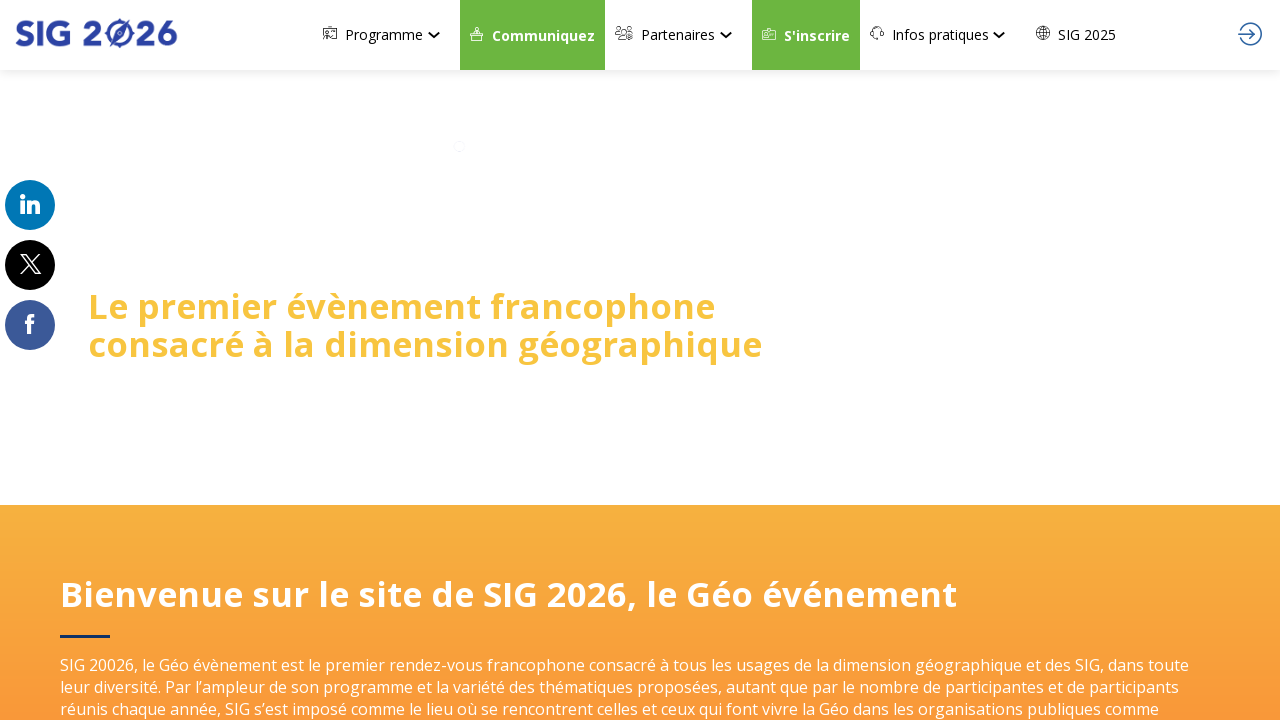

--- FILE ---
content_type: text/html; charset=utf-8
request_url: https://www.youtube-nocookie.com/embed/P7s9kQxsUJY?playsinline=1&rel=0&modestbranding=1&enablejsapi=1&origin=https%3A%2F%2Fwww.geo-evenement.fr&iv_load_policy=3
body_size: 47270
content:
<!DOCTYPE html><html lang="en" dir="ltr" data-cast-api-enabled="true"><head><meta name="viewport" content="width=device-width, initial-scale=1"><script nonce="CTpwcnAg4nlqP1myZUlAEg">if ('undefined' == typeof Symbol || 'undefined' == typeof Symbol.iterator) {delete Array.prototype.entries;}</script><style name="www-roboto" nonce="-D9z55g08pjfl767b9ADRA">@font-face{font-family:'Roboto';font-style:normal;font-weight:400;font-stretch:100%;src:url(//fonts.gstatic.com/s/roboto/v48/KFO7CnqEu92Fr1ME7kSn66aGLdTylUAMa3GUBHMdazTgWw.woff2)format('woff2');unicode-range:U+0460-052F,U+1C80-1C8A,U+20B4,U+2DE0-2DFF,U+A640-A69F,U+FE2E-FE2F;}@font-face{font-family:'Roboto';font-style:normal;font-weight:400;font-stretch:100%;src:url(//fonts.gstatic.com/s/roboto/v48/KFO7CnqEu92Fr1ME7kSn66aGLdTylUAMa3iUBHMdazTgWw.woff2)format('woff2');unicode-range:U+0301,U+0400-045F,U+0490-0491,U+04B0-04B1,U+2116;}@font-face{font-family:'Roboto';font-style:normal;font-weight:400;font-stretch:100%;src:url(//fonts.gstatic.com/s/roboto/v48/KFO7CnqEu92Fr1ME7kSn66aGLdTylUAMa3CUBHMdazTgWw.woff2)format('woff2');unicode-range:U+1F00-1FFF;}@font-face{font-family:'Roboto';font-style:normal;font-weight:400;font-stretch:100%;src:url(//fonts.gstatic.com/s/roboto/v48/KFO7CnqEu92Fr1ME7kSn66aGLdTylUAMa3-UBHMdazTgWw.woff2)format('woff2');unicode-range:U+0370-0377,U+037A-037F,U+0384-038A,U+038C,U+038E-03A1,U+03A3-03FF;}@font-face{font-family:'Roboto';font-style:normal;font-weight:400;font-stretch:100%;src:url(//fonts.gstatic.com/s/roboto/v48/KFO7CnqEu92Fr1ME7kSn66aGLdTylUAMawCUBHMdazTgWw.woff2)format('woff2');unicode-range:U+0302-0303,U+0305,U+0307-0308,U+0310,U+0312,U+0315,U+031A,U+0326-0327,U+032C,U+032F-0330,U+0332-0333,U+0338,U+033A,U+0346,U+034D,U+0391-03A1,U+03A3-03A9,U+03B1-03C9,U+03D1,U+03D5-03D6,U+03F0-03F1,U+03F4-03F5,U+2016-2017,U+2034-2038,U+203C,U+2040,U+2043,U+2047,U+2050,U+2057,U+205F,U+2070-2071,U+2074-208E,U+2090-209C,U+20D0-20DC,U+20E1,U+20E5-20EF,U+2100-2112,U+2114-2115,U+2117-2121,U+2123-214F,U+2190,U+2192,U+2194-21AE,U+21B0-21E5,U+21F1-21F2,U+21F4-2211,U+2213-2214,U+2216-22FF,U+2308-230B,U+2310,U+2319,U+231C-2321,U+2336-237A,U+237C,U+2395,U+239B-23B7,U+23D0,U+23DC-23E1,U+2474-2475,U+25AF,U+25B3,U+25B7,U+25BD,U+25C1,U+25CA,U+25CC,U+25FB,U+266D-266F,U+27C0-27FF,U+2900-2AFF,U+2B0E-2B11,U+2B30-2B4C,U+2BFE,U+3030,U+FF5B,U+FF5D,U+1D400-1D7FF,U+1EE00-1EEFF;}@font-face{font-family:'Roboto';font-style:normal;font-weight:400;font-stretch:100%;src:url(//fonts.gstatic.com/s/roboto/v48/KFO7CnqEu92Fr1ME7kSn66aGLdTylUAMaxKUBHMdazTgWw.woff2)format('woff2');unicode-range:U+0001-000C,U+000E-001F,U+007F-009F,U+20DD-20E0,U+20E2-20E4,U+2150-218F,U+2190,U+2192,U+2194-2199,U+21AF,U+21E6-21F0,U+21F3,U+2218-2219,U+2299,U+22C4-22C6,U+2300-243F,U+2440-244A,U+2460-24FF,U+25A0-27BF,U+2800-28FF,U+2921-2922,U+2981,U+29BF,U+29EB,U+2B00-2BFF,U+4DC0-4DFF,U+FFF9-FFFB,U+10140-1018E,U+10190-1019C,U+101A0,U+101D0-101FD,U+102E0-102FB,U+10E60-10E7E,U+1D2C0-1D2D3,U+1D2E0-1D37F,U+1F000-1F0FF,U+1F100-1F1AD,U+1F1E6-1F1FF,U+1F30D-1F30F,U+1F315,U+1F31C,U+1F31E,U+1F320-1F32C,U+1F336,U+1F378,U+1F37D,U+1F382,U+1F393-1F39F,U+1F3A7-1F3A8,U+1F3AC-1F3AF,U+1F3C2,U+1F3C4-1F3C6,U+1F3CA-1F3CE,U+1F3D4-1F3E0,U+1F3ED,U+1F3F1-1F3F3,U+1F3F5-1F3F7,U+1F408,U+1F415,U+1F41F,U+1F426,U+1F43F,U+1F441-1F442,U+1F444,U+1F446-1F449,U+1F44C-1F44E,U+1F453,U+1F46A,U+1F47D,U+1F4A3,U+1F4B0,U+1F4B3,U+1F4B9,U+1F4BB,U+1F4BF,U+1F4C8-1F4CB,U+1F4D6,U+1F4DA,U+1F4DF,U+1F4E3-1F4E6,U+1F4EA-1F4ED,U+1F4F7,U+1F4F9-1F4FB,U+1F4FD-1F4FE,U+1F503,U+1F507-1F50B,U+1F50D,U+1F512-1F513,U+1F53E-1F54A,U+1F54F-1F5FA,U+1F610,U+1F650-1F67F,U+1F687,U+1F68D,U+1F691,U+1F694,U+1F698,U+1F6AD,U+1F6B2,U+1F6B9-1F6BA,U+1F6BC,U+1F6C6-1F6CF,U+1F6D3-1F6D7,U+1F6E0-1F6EA,U+1F6F0-1F6F3,U+1F6F7-1F6FC,U+1F700-1F7FF,U+1F800-1F80B,U+1F810-1F847,U+1F850-1F859,U+1F860-1F887,U+1F890-1F8AD,U+1F8B0-1F8BB,U+1F8C0-1F8C1,U+1F900-1F90B,U+1F93B,U+1F946,U+1F984,U+1F996,U+1F9E9,U+1FA00-1FA6F,U+1FA70-1FA7C,U+1FA80-1FA89,U+1FA8F-1FAC6,U+1FACE-1FADC,U+1FADF-1FAE9,U+1FAF0-1FAF8,U+1FB00-1FBFF;}@font-face{font-family:'Roboto';font-style:normal;font-weight:400;font-stretch:100%;src:url(//fonts.gstatic.com/s/roboto/v48/KFO7CnqEu92Fr1ME7kSn66aGLdTylUAMa3OUBHMdazTgWw.woff2)format('woff2');unicode-range:U+0102-0103,U+0110-0111,U+0128-0129,U+0168-0169,U+01A0-01A1,U+01AF-01B0,U+0300-0301,U+0303-0304,U+0308-0309,U+0323,U+0329,U+1EA0-1EF9,U+20AB;}@font-face{font-family:'Roboto';font-style:normal;font-weight:400;font-stretch:100%;src:url(//fonts.gstatic.com/s/roboto/v48/KFO7CnqEu92Fr1ME7kSn66aGLdTylUAMa3KUBHMdazTgWw.woff2)format('woff2');unicode-range:U+0100-02BA,U+02BD-02C5,U+02C7-02CC,U+02CE-02D7,U+02DD-02FF,U+0304,U+0308,U+0329,U+1D00-1DBF,U+1E00-1E9F,U+1EF2-1EFF,U+2020,U+20A0-20AB,U+20AD-20C0,U+2113,U+2C60-2C7F,U+A720-A7FF;}@font-face{font-family:'Roboto';font-style:normal;font-weight:400;font-stretch:100%;src:url(//fonts.gstatic.com/s/roboto/v48/KFO7CnqEu92Fr1ME7kSn66aGLdTylUAMa3yUBHMdazQ.woff2)format('woff2');unicode-range:U+0000-00FF,U+0131,U+0152-0153,U+02BB-02BC,U+02C6,U+02DA,U+02DC,U+0304,U+0308,U+0329,U+2000-206F,U+20AC,U+2122,U+2191,U+2193,U+2212,U+2215,U+FEFF,U+FFFD;}@font-face{font-family:'Roboto';font-style:normal;font-weight:500;font-stretch:100%;src:url(//fonts.gstatic.com/s/roboto/v48/KFO7CnqEu92Fr1ME7kSn66aGLdTylUAMa3GUBHMdazTgWw.woff2)format('woff2');unicode-range:U+0460-052F,U+1C80-1C8A,U+20B4,U+2DE0-2DFF,U+A640-A69F,U+FE2E-FE2F;}@font-face{font-family:'Roboto';font-style:normal;font-weight:500;font-stretch:100%;src:url(//fonts.gstatic.com/s/roboto/v48/KFO7CnqEu92Fr1ME7kSn66aGLdTylUAMa3iUBHMdazTgWw.woff2)format('woff2');unicode-range:U+0301,U+0400-045F,U+0490-0491,U+04B0-04B1,U+2116;}@font-face{font-family:'Roboto';font-style:normal;font-weight:500;font-stretch:100%;src:url(//fonts.gstatic.com/s/roboto/v48/KFO7CnqEu92Fr1ME7kSn66aGLdTylUAMa3CUBHMdazTgWw.woff2)format('woff2');unicode-range:U+1F00-1FFF;}@font-face{font-family:'Roboto';font-style:normal;font-weight:500;font-stretch:100%;src:url(//fonts.gstatic.com/s/roboto/v48/KFO7CnqEu92Fr1ME7kSn66aGLdTylUAMa3-UBHMdazTgWw.woff2)format('woff2');unicode-range:U+0370-0377,U+037A-037F,U+0384-038A,U+038C,U+038E-03A1,U+03A3-03FF;}@font-face{font-family:'Roboto';font-style:normal;font-weight:500;font-stretch:100%;src:url(//fonts.gstatic.com/s/roboto/v48/KFO7CnqEu92Fr1ME7kSn66aGLdTylUAMawCUBHMdazTgWw.woff2)format('woff2');unicode-range:U+0302-0303,U+0305,U+0307-0308,U+0310,U+0312,U+0315,U+031A,U+0326-0327,U+032C,U+032F-0330,U+0332-0333,U+0338,U+033A,U+0346,U+034D,U+0391-03A1,U+03A3-03A9,U+03B1-03C9,U+03D1,U+03D5-03D6,U+03F0-03F1,U+03F4-03F5,U+2016-2017,U+2034-2038,U+203C,U+2040,U+2043,U+2047,U+2050,U+2057,U+205F,U+2070-2071,U+2074-208E,U+2090-209C,U+20D0-20DC,U+20E1,U+20E5-20EF,U+2100-2112,U+2114-2115,U+2117-2121,U+2123-214F,U+2190,U+2192,U+2194-21AE,U+21B0-21E5,U+21F1-21F2,U+21F4-2211,U+2213-2214,U+2216-22FF,U+2308-230B,U+2310,U+2319,U+231C-2321,U+2336-237A,U+237C,U+2395,U+239B-23B7,U+23D0,U+23DC-23E1,U+2474-2475,U+25AF,U+25B3,U+25B7,U+25BD,U+25C1,U+25CA,U+25CC,U+25FB,U+266D-266F,U+27C0-27FF,U+2900-2AFF,U+2B0E-2B11,U+2B30-2B4C,U+2BFE,U+3030,U+FF5B,U+FF5D,U+1D400-1D7FF,U+1EE00-1EEFF;}@font-face{font-family:'Roboto';font-style:normal;font-weight:500;font-stretch:100%;src:url(//fonts.gstatic.com/s/roboto/v48/KFO7CnqEu92Fr1ME7kSn66aGLdTylUAMaxKUBHMdazTgWw.woff2)format('woff2');unicode-range:U+0001-000C,U+000E-001F,U+007F-009F,U+20DD-20E0,U+20E2-20E4,U+2150-218F,U+2190,U+2192,U+2194-2199,U+21AF,U+21E6-21F0,U+21F3,U+2218-2219,U+2299,U+22C4-22C6,U+2300-243F,U+2440-244A,U+2460-24FF,U+25A0-27BF,U+2800-28FF,U+2921-2922,U+2981,U+29BF,U+29EB,U+2B00-2BFF,U+4DC0-4DFF,U+FFF9-FFFB,U+10140-1018E,U+10190-1019C,U+101A0,U+101D0-101FD,U+102E0-102FB,U+10E60-10E7E,U+1D2C0-1D2D3,U+1D2E0-1D37F,U+1F000-1F0FF,U+1F100-1F1AD,U+1F1E6-1F1FF,U+1F30D-1F30F,U+1F315,U+1F31C,U+1F31E,U+1F320-1F32C,U+1F336,U+1F378,U+1F37D,U+1F382,U+1F393-1F39F,U+1F3A7-1F3A8,U+1F3AC-1F3AF,U+1F3C2,U+1F3C4-1F3C6,U+1F3CA-1F3CE,U+1F3D4-1F3E0,U+1F3ED,U+1F3F1-1F3F3,U+1F3F5-1F3F7,U+1F408,U+1F415,U+1F41F,U+1F426,U+1F43F,U+1F441-1F442,U+1F444,U+1F446-1F449,U+1F44C-1F44E,U+1F453,U+1F46A,U+1F47D,U+1F4A3,U+1F4B0,U+1F4B3,U+1F4B9,U+1F4BB,U+1F4BF,U+1F4C8-1F4CB,U+1F4D6,U+1F4DA,U+1F4DF,U+1F4E3-1F4E6,U+1F4EA-1F4ED,U+1F4F7,U+1F4F9-1F4FB,U+1F4FD-1F4FE,U+1F503,U+1F507-1F50B,U+1F50D,U+1F512-1F513,U+1F53E-1F54A,U+1F54F-1F5FA,U+1F610,U+1F650-1F67F,U+1F687,U+1F68D,U+1F691,U+1F694,U+1F698,U+1F6AD,U+1F6B2,U+1F6B9-1F6BA,U+1F6BC,U+1F6C6-1F6CF,U+1F6D3-1F6D7,U+1F6E0-1F6EA,U+1F6F0-1F6F3,U+1F6F7-1F6FC,U+1F700-1F7FF,U+1F800-1F80B,U+1F810-1F847,U+1F850-1F859,U+1F860-1F887,U+1F890-1F8AD,U+1F8B0-1F8BB,U+1F8C0-1F8C1,U+1F900-1F90B,U+1F93B,U+1F946,U+1F984,U+1F996,U+1F9E9,U+1FA00-1FA6F,U+1FA70-1FA7C,U+1FA80-1FA89,U+1FA8F-1FAC6,U+1FACE-1FADC,U+1FADF-1FAE9,U+1FAF0-1FAF8,U+1FB00-1FBFF;}@font-face{font-family:'Roboto';font-style:normal;font-weight:500;font-stretch:100%;src:url(//fonts.gstatic.com/s/roboto/v48/KFO7CnqEu92Fr1ME7kSn66aGLdTylUAMa3OUBHMdazTgWw.woff2)format('woff2');unicode-range:U+0102-0103,U+0110-0111,U+0128-0129,U+0168-0169,U+01A0-01A1,U+01AF-01B0,U+0300-0301,U+0303-0304,U+0308-0309,U+0323,U+0329,U+1EA0-1EF9,U+20AB;}@font-face{font-family:'Roboto';font-style:normal;font-weight:500;font-stretch:100%;src:url(//fonts.gstatic.com/s/roboto/v48/KFO7CnqEu92Fr1ME7kSn66aGLdTylUAMa3KUBHMdazTgWw.woff2)format('woff2');unicode-range:U+0100-02BA,U+02BD-02C5,U+02C7-02CC,U+02CE-02D7,U+02DD-02FF,U+0304,U+0308,U+0329,U+1D00-1DBF,U+1E00-1E9F,U+1EF2-1EFF,U+2020,U+20A0-20AB,U+20AD-20C0,U+2113,U+2C60-2C7F,U+A720-A7FF;}@font-face{font-family:'Roboto';font-style:normal;font-weight:500;font-stretch:100%;src:url(//fonts.gstatic.com/s/roboto/v48/KFO7CnqEu92Fr1ME7kSn66aGLdTylUAMa3yUBHMdazQ.woff2)format('woff2');unicode-range:U+0000-00FF,U+0131,U+0152-0153,U+02BB-02BC,U+02C6,U+02DA,U+02DC,U+0304,U+0308,U+0329,U+2000-206F,U+20AC,U+2122,U+2191,U+2193,U+2212,U+2215,U+FEFF,U+FFFD;}</style><script name="www-roboto" nonce="CTpwcnAg4nlqP1myZUlAEg">if (document.fonts && document.fonts.load) {document.fonts.load("400 10pt Roboto", "E"); document.fonts.load("500 10pt Roboto", "E");}</script><link rel="stylesheet" href="/s/player/652bbb94/www-player.css" name="www-player" nonce="-D9z55g08pjfl767b9ADRA"><style nonce="-D9z55g08pjfl767b9ADRA">html {overflow: hidden;}body {font: 12px Roboto, Arial, sans-serif; background-color: #000; color: #fff; height: 100%; width: 100%; overflow: hidden; position: absolute; margin: 0; padding: 0;}#player {width: 100%; height: 100%;}h1 {text-align: center; color: #fff;}h3 {margin-top: 6px; margin-bottom: 3px;}.player-unavailable {position: absolute; top: 0; left: 0; right: 0; bottom: 0; padding: 25px; font-size: 13px; background: url(/img/meh7.png) 50% 65% no-repeat;}.player-unavailable .message {text-align: left; margin: 0 -5px 15px; padding: 0 5px 14px; border-bottom: 1px solid #888; font-size: 19px; font-weight: normal;}.player-unavailable a {color: #167ac6; text-decoration: none;}</style><script nonce="CTpwcnAg4nlqP1myZUlAEg">var ytcsi={gt:function(n){n=(n||"")+"data_";return ytcsi[n]||(ytcsi[n]={tick:{},info:{},gel:{preLoggedGelInfos:[]}})},now:window.performance&&window.performance.timing&&window.performance.now&&window.performance.timing.navigationStart?function(){return window.performance.timing.navigationStart+window.performance.now()}:function(){return(new Date).getTime()},tick:function(l,t,n){var ticks=ytcsi.gt(n).tick;var v=t||ytcsi.now();if(ticks[l]){ticks["_"+l]=ticks["_"+l]||[ticks[l]];ticks["_"+l].push(v)}ticks[l]=
v},info:function(k,v,n){ytcsi.gt(n).info[k]=v},infoGel:function(p,n){ytcsi.gt(n).gel.preLoggedGelInfos.push(p)},setStart:function(t,n){ytcsi.tick("_start",t,n)}};
(function(w,d){function isGecko(){if(!w.navigator)return false;try{if(w.navigator.userAgentData&&w.navigator.userAgentData.brands&&w.navigator.userAgentData.brands.length){var brands=w.navigator.userAgentData.brands;var i=0;for(;i<brands.length;i++)if(brands[i]&&brands[i].brand==="Firefox")return true;return false}}catch(e){setTimeout(function(){throw e;})}if(!w.navigator.userAgent)return false;var ua=w.navigator.userAgent;return ua.indexOf("Gecko")>0&&ua.toLowerCase().indexOf("webkit")<0&&ua.indexOf("Edge")<
0&&ua.indexOf("Trident")<0&&ua.indexOf("MSIE")<0}ytcsi.setStart(w.performance?w.performance.timing.responseStart:null);var isPrerender=(d.visibilityState||d.webkitVisibilityState)=="prerender";var vName=!d.visibilityState&&d.webkitVisibilityState?"webkitvisibilitychange":"visibilitychange";if(isPrerender){var startTick=function(){ytcsi.setStart();d.removeEventListener(vName,startTick)};d.addEventListener(vName,startTick,false)}if(d.addEventListener)d.addEventListener(vName,function(){ytcsi.tick("vc")},
false);if(isGecko()){var isHidden=(d.visibilityState||d.webkitVisibilityState)=="hidden";if(isHidden)ytcsi.tick("vc")}var slt=function(el,t){setTimeout(function(){var n=ytcsi.now();el.loadTime=n;if(el.slt)el.slt()},t)};w.__ytRIL=function(el){if(!el.getAttribute("data-thumb"))if(w.requestAnimationFrame)w.requestAnimationFrame(function(){slt(el,0)});else slt(el,16)}})(window,document);
</script><script nonce="CTpwcnAg4nlqP1myZUlAEg">var ytcfg={d:function(){return window.yt&&yt.config_||ytcfg.data_||(ytcfg.data_={})},get:function(k,o){return k in ytcfg.d()?ytcfg.d()[k]:o},set:function(){var a=arguments;if(a.length>1)ytcfg.d()[a[0]]=a[1];else{var k;for(k in a[0])ytcfg.d()[k]=a[0][k]}}};
ytcfg.set({"CLIENT_CANARY_STATE":"none","DEVICE":"cbr\u003dChrome\u0026cbrand\u003dapple\u0026cbrver\u003d131.0.0.0\u0026ceng\u003dWebKit\u0026cengver\u003d537.36\u0026cos\u003dMacintosh\u0026cosver\u003d10_15_7\u0026cplatform\u003dDESKTOP","EVENT_ID":"gON_afSnDqm_vPEPpa-YkQs","EXPERIMENT_FLAGS":{"ab_det_apb_b":true,"ab_det_apm":true,"ab_det_el_h":true,"ab_det_em_inj":true,"ab_l_sig_st":true,"ab_l_sig_st_e":true,"action_companion_center_align_description":true,"allow_skip_networkless":true,"always_send_and_write":true,"att_web_record_metrics":true,"attmusi":true,"c3_enable_button_impression_logging":true,"c3_watch_page_component":true,"cancel_pending_navs":true,"clean_up_manual_attribution_header":true,"config_age_report_killswitch":true,"cow_optimize_idom_compat":true,"csi_on_gel":true,"delhi_mweb_colorful_sd":true,"delhi_mweb_colorful_sd_v2":true,"deprecate_pair_servlet_enabled":true,"desktop_sparkles_light_cta_button":true,"disable_child_node_auto_formatted_strings":true,"disable_log_to_visitor_layer":true,"disable_pacf_logging_for_memory_limited_tv":true,"embeds_enable_eid_enforcement_for_youtube":true,"embeds_enable_info_panel_dismissal":true,"embeds_enable_pfp_always_unbranded":true,"embeds_muted_autoplay_sound_fix":true,"embeds_serve_es6_client":true,"embeds_web_nwl_disable_nocookie":true,"embeds_web_updated_shorts_definition_fix":true,"enable_active_view_display_ad_renderer_web_home":true,"enable_ad_disclosure_banner_a11y_fix":true,"enable_android_web_view_top_insets_bugfix":true,"enable_client_sli_logging":true,"enable_client_streamz_web":true,"enable_client_ve_spec":true,"enable_cloud_save_error_popup_after_retry":true,"enable_dai_sdf_h5_preroll":true,"enable_datasync_id_header_in_web_vss_pings":true,"enable_default_mono_cta_migration_web_client":true,"enable_docked_chat_messages":true,"enable_drop_shadow_experiment":true,"enable_embeds_new_caption_language_picker":true,"enable_entity_store_from_dependency_injection":true,"enable_inline_muted_playback_on_web_search":true,"enable_inline_muted_playback_on_web_search_for_vdc":true,"enable_inline_muted_playback_on_web_search_for_vdcb":true,"enable_is_extended_monitoring":true,"enable_is_mini_app_page_active_bugfix":true,"enable_logging_first_user_action_after_game_ready":true,"enable_ltc_param_fetch_from_innertube":true,"enable_masthead_mweb_padding_fix":true,"enable_menu_renderer_button_in_mweb_hclr":true,"enable_mini_app_command_handler_mweb_fix":true,"enable_mini_guide_downloads_item":true,"enable_mixed_direction_formatted_strings":true,"enable_mweb_new_caption_language_picker":true,"enable_names_handles_account_switcher":true,"enable_network_request_logging_on_game_events":true,"enable_new_paid_product_placement":true,"enable_open_in_new_tab_icon_for_short_dr_for_desktop_search":true,"enable_open_yt_content":true,"enable_origin_query_parameter_bugfix":true,"enable_pause_ads_on_ytv_html5":true,"enable_payments_purchase_manager":true,"enable_pdp_icon_prefetch":true,"enable_pl_r_si_fa":true,"enable_place_pivot_url":true,"enable_pv_screen_modern_text":true,"enable_removing_navbar_title_on_hashtag_page_mweb":true,"enable_rta_manager":true,"enable_sdf_companion_h5":true,"enable_sdf_dai_h5_midroll":true,"enable_sdf_h5_endemic_mid_post_roll":true,"enable_sdf_on_h5_unplugged_vod_midroll":true,"enable_sdf_shorts_player_bytes_h5":true,"enable_sending_unwrapped_game_audio_as_serialized_metadata":true,"enable_sfv_effect_pivot_url":true,"enable_shorts_new_carousel":true,"enable_skip_ad_guidance_prompt":true,"enable_skippable_ads_for_unplugged_ad_pod":true,"enable_smearing_expansion_dai":true,"enable_time_out_messages":true,"enable_timeline_view_modern_transcript_fe":true,"enable_video_display_compact_button_group_for_desktop_search":true,"enable_web_delhi_icons":true,"enable_web_home_top_landscape_image_layout_level_click":true,"enable_web_tiered_gel":true,"enable_window_constrained_buy_flow_dialog":true,"enable_wiz_queue_effect_and_on_init_initial_runs":true,"enable_ypc_spinners":true,"enable_yt_ata_iframe_authuser":true,"export_networkless_options":true,"export_player_version_to_ytconfig":true,"fill_single_video_with_notify_to_lasr":true,"fix_ad_miniplayer_controls_rendering":true,"fix_ads_tracking_for_swf_config_deprecation_mweb":true,"h5_companion_enable_adcpn_macro_substitution_for_click_pings":true,"h5_inplayer_enable_adcpn_macro_substitution_for_click_pings":true,"h5_reset_cache_and_filter_before_update_masthead":true,"hide_channel_creation_title_for_mweb":true,"high_ccv_client_side_caching_h5":true,"html5_log_trigger_events_with_debug_data":true,"html5_ssdai_enable_media_end_cue_range":true,"idb_immediate_commit":true,"il_attach_cache_limit":true,"il_use_view_model_logging_context":true,"is_browser_support_for_webcam_streaming":true,"json_condensed_response":true,"kev_adb_pg":true,"kevlar_gel_error_routing":true,"kevlar_watch_cinematics":true,"live_chat_enable_controller_extraction":true,"live_chat_enable_rta_manager":true,"log_click_with_layer_from_element_in_command_handler":true,"mdx_enable_privacy_disclosure_ui":true,"mdx_load_cast_api_bootstrap_script":true,"medium_progress_bar_modification":true,"migrate_remaining_web_ad_badges_to_innertube":true,"mobile_account_menu_refresh":true,"mweb_account_linking_noapp":true,"mweb_allow_modern_search_suggest_behavior":true,"mweb_animated_actions":true,"mweb_app_upsell_button_direct_to_app":true,"mweb_c3_enable_adaptive_signals":true,"mweb_c3_library_page_enable_recent_shelf":true,"mweb_c3_remove_web_navigation_endpoint_data":true,"mweb_c3_use_canonical_from_player_response":true,"mweb_cinematic_watch":true,"mweb_command_handler":true,"mweb_delay_watch_initial_data":true,"mweb_disable_searchbar_scroll":true,"mweb_enable_browse_chunks":true,"mweb_enable_fine_scrubbing_for_recs":true,"mweb_enable_imp_portal":true,"mweb_enable_keto_batch_player_fullscreen":true,"mweb_enable_keto_batch_player_progress_bar":true,"mweb_enable_keto_batch_player_tooltips":true,"mweb_enable_lockup_view_model_for_ucp":true,"mweb_enable_mix_panel_title_metadata":true,"mweb_enable_more_drawer":true,"mweb_enable_optional_fullscreen_landscape_locking":true,"mweb_enable_overlay_touch_manager":true,"mweb_enable_premium_carve_out_fix":true,"mweb_enable_refresh_detection":true,"mweb_enable_search_imp":true,"mweb_enable_shorts_video_preload":true,"mweb_enable_skippables_on_jio_phone":true,"mweb_enable_two_line_title_on_shorts":true,"mweb_enable_varispeed_controller":true,"mweb_enable_watch_feed_infinite_scroll":true,"mweb_enable_wrapped_unplugged_pause_membership_dialog_renderer":true,"mweb_fix_monitor_visibility_after_render":true,"mweb_force_ios_fallback_to_native_control":true,"mweb_fp_auto_fullscreen":true,"mweb_fullscreen_controls":true,"mweb_fullscreen_controls_action_buttons":true,"mweb_fullscreen_watch_system":true,"mweb_home_reactive_shorts":true,"mweb_innertube_search_command":true,"mweb_kaios_enable_autoplay_switch_view_model":true,"mweb_lang_in_html":true,"mweb_like_button_synced_with_entities":true,"mweb_logo_use_home_page_ve":true,"mweb_native_control_in_faux_fullscreen_shared":true,"mweb_player_control_on_hover":true,"mweb_player_delhi_dtts":true,"mweb_player_settings_use_bottom_sheet":true,"mweb_player_show_previous_next_buttons_in_playlist":true,"mweb_player_skip_no_op_state_changes":true,"mweb_player_user_select_none":true,"mweb_playlist_engagement_panel":true,"mweb_progress_bar_seek_on_mouse_click":true,"mweb_pull_2_full":true,"mweb_pull_2_full_enable_touch_handlers":true,"mweb_schedule_warm_watch_response":true,"mweb_searchbox_legacy_navigation":true,"mweb_see_fewer_shorts":true,"mweb_shorts_comments_panel_id_change":true,"mweb_shorts_early_continuation":true,"mweb_show_ios_smart_banner":true,"mweb_show_sign_in_button_from_header":true,"mweb_use_server_url_on_startup":true,"mweb_watch_captions_enable_auto_translate":true,"mweb_watch_captions_set_default_size":true,"mweb_watch_stop_scheduler_on_player_response":true,"mweb_watchfeed_big_thumbnails":true,"mweb_yt_searchbox":true,"networkless_logging":true,"no_client_ve_attach_unless_shown":true,"pageid_as_header_web":true,"playback_settings_use_switch_menu":true,"player_controls_autonav_fix":true,"player_controls_skip_double_signal_update":true,"polymer_bad_build_labels":true,"polymer_verifiy_app_state":true,"qoe_send_and_write":true,"remove_chevron_from_ad_disclosure_banner_h5":true,"remove_masthead_channel_banner_on_refresh":true,"remove_slot_id_exited_trigger_for_dai_in_player_slot_expire":true,"replace_client_url_parsing_with_server_signal":true,"service_worker_enabled":true,"service_worker_push_enabled":true,"service_worker_push_home_page_prompt":true,"service_worker_push_watch_page_prompt":true,"shell_load_gcf":true,"shorten_initial_gel_batch_timeout":true,"should_use_yt_voice_endpoint_in_kaios":true,"smarter_ve_dedupping":true,"speedmaster_no_seek":true,"stop_handling_click_for_non_rendering_overlay_layout":true,"suppress_error_204_logging":true,"synced_panel_scrolling_controller":true,"use_event_time_ms_header":true,"use_fifo_for_networkless":true,"use_request_time_ms_header":true,"use_session_based_sampling":true,"use_thumbnail_overlay_time_status_renderer_for_live_badge":true,"vss_final_ping_send_and_write":true,"vss_playback_use_send_and_write":true,"web_adaptive_repeat_ase":true,"web_always_load_chat_support":true,"web_api_url":true,"web_attributed_string_deep_equal_bugfix":true,"web_autonav_allow_off_by_default":true,"web_button_vm_refactor_disabled":true,"web_c3_log_app_init_finish":true,"web_component_wrapper_track_owner":true,"web_csi_action_sampling_enabled":true,"web_dedupe_ve_grafting":true,"web_disable_backdrop_filter":true,"web_enable_ab_rsp_cl":true,"web_enable_course_icon_update":true,"web_enable_error_204":true,"web_gcf_hashes_innertube":true,"web_gel_timeout_cap":true,"web_parent_target_for_sheets":true,"web_persist_server_autonav_state_on_client":true,"web_playback_associated_log_ctt":true,"web_playback_associated_ve":true,"web_prefetch_preload_video":true,"web_progress_bar_draggable":true,"web_shorts_just_watched_on_channel_and_pivot_study":true,"web_shorts_just_watched_overlay":true,"web_shorts_wn_shelf_header_tuning":true,"web_update_panel_visibility_logging_fix":true,"web_watch_controls_state_signals":true,"web_wiz_attributed_string":true,"webfe_mweb_watch_microdata":true,"webfe_watch_shorts_canonical_url_fix":true,"webpo_exit_on_net_err":true,"wiz_diff_overwritable":true,"wiz_stamper_new_context_api":true,"woffle_used_state_report":true,"wpo_gel_strz":true,"H5_async_logging_delay_ms":30000.0,"attention_logging_scroll_throttle":500.0,"autoplay_pause_by_lact_sampling_fraction":0.0,"cinematic_watch_effect_opacity":0.4,"log_window_onerror_fraction":0.1,"speedmaster_playback_rate":2.0,"tv_pacf_logging_sample_rate":0.01,"web_attention_logging_scroll_throttle":500.0,"web_load_prediction_threshold":0.1,"web_navigation_prediction_threshold":0.1,"web_pbj_log_warning_rate":0.0,"web_system_health_fraction":0.01,"ytidb_transaction_ended_event_rate_limit":0.02,"active_time_update_interval_ms":10000,"att_init_delay":500,"autoplay_pause_by_lact_sec":0,"botguard_async_snapshot_timeout_ms":3000,"check_navigator_accuracy_timeout_ms":0,"cinematic_watch_css_filter_blur_strength":40,"cinematic_watch_fade_out_duration":500,"close_webview_delay_ms":100,"cloud_save_game_data_rate_limit_ms":3000,"compression_disable_point":10,"custom_active_view_tos_timeout_ms":3600000,"embeds_widget_poll_interval_ms":0,"gel_min_batch_size":3,"gel_queue_timeout_max_ms":60000,"get_async_timeout_ms":60000,"hide_cta_for_home_web_video_ads_animate_in_time":2,"html5_byterate_soft_cap":0,"initial_gel_batch_timeout":2000,"max_body_size_to_compress":500000,"max_prefetch_window_sec_for_livestream_optimization":10,"min_prefetch_offset_sec_for_livestream_optimization":20,"mini_app_container_iframe_src_update_delay_ms":0,"multiple_preview_news_duration_time":11000,"mweb_c3_toast_duration_ms":5000,"mweb_deep_link_fallback_timeout_ms":10000,"mweb_delay_response_received_actions":100,"mweb_fp_dpad_rate_limit_ms":0,"mweb_fp_dpad_watch_title_clamp_lines":0,"mweb_history_manager_cache_size":100,"mweb_ios_fullscreen_playback_transition_delay_ms":500,"mweb_ios_fullscreen_system_pause_epilson_ms":0,"mweb_override_response_store_expiration_ms":0,"mweb_shorts_early_continuation_trigger_threshold":4,"mweb_w2w_max_age_seconds":0,"mweb_watch_captions_default_size":2,"neon_dark_launch_gradient_count":0,"network_polling_interval":30000,"play_click_interval_ms":30000,"play_ping_interval_ms":10000,"prefetch_comments_ms_after_video":0,"send_config_hash_timer":0,"service_worker_push_logged_out_prompt_watches":-1,"service_worker_push_prompt_cap":-1,"service_worker_push_prompt_delay_microseconds":3888000000000,"slow_compressions_before_abandon_count":4,"speedmaster_cancellation_movement_dp":10,"speedmaster_touch_activation_ms":500,"web_attention_logging_throttle":500,"web_foreground_heartbeat_interval_ms":28000,"web_gel_debounce_ms":10000,"web_logging_max_batch":100,"web_max_tracing_events":50,"web_tracing_session_replay":0,"wil_icon_max_concurrent_fetches":9999,"ytidb_remake_db_retries":3,"ytidb_reopen_db_retries":3,"WebClientReleaseProcessCritical__youtube_embeds_client_version_override":"","WebClientReleaseProcessCritical__youtube_embeds_web_client_version_override":"","WebClientReleaseProcessCritical__youtube_mweb_client_version_override":"","debug_forced_internalcountrycode":"","embeds_web_synth_ch_headers_banned_urls_regex":"","enable_web_media_service":"DISABLED","il_payload_scraping":"","live_chat_unicode_emoji_json_url":"https://www.gstatic.com/youtube/img/emojis/emojis-svg-9.json","mweb_deep_link_feature_tag_suffix":"11268432","mweb_enable_shorts_innertube_player_prefetch_trigger":"NONE","mweb_fp_dpad":"home,search,browse,channel,create_channel,experiments,settings,trending,oops,404,paid_memberships,sponsorship,premium,shorts","mweb_fp_dpad_linear_navigation":"","mweb_fp_dpad_linear_navigation_visitor":"","mweb_fp_dpad_visitor":"","mweb_preload_video_by_player_vars":"","place_pivot_triggering_container_alternate":"","place_pivot_triggering_counterfactual_container_alternate":"","service_worker_push_force_notification_prompt_tag":"1","service_worker_scope":"/","suggest_exp_str":"","web_client_version_override":"","kevlar_command_handler_command_banlist":[],"mini_app_ids_without_game_ready":["UgkxHHtsak1SC8mRGHMZewc4HzeAY3yhPPmJ","Ugkx7OgzFqE6z_5Mtf4YsotGfQNII1DF_RBm"],"web_op_signal_type_banlist":[],"web_tracing_enabled_spans":["event","command"]},"GAPI_HINT_PARAMS":"m;/_/scs/abc-static/_/js/k\u003dgapi.gapi.en.FZb77tO2YW4.O/d\u003d1/rs\u003dAHpOoo8lqavmo6ayfVxZovyDiP6g3TOVSQ/m\u003d__features__","GAPI_HOST":"https://apis.google.com","GAPI_LOCALE":"en_US","GL":"US","HL":"en","HTML_DIR":"ltr","HTML_LANG":"en","INNERTUBE_API_KEY":"AIzaSyAO_FJ2SlqU8Q4STEHLGCilw_Y9_11qcW8","INNERTUBE_API_VERSION":"v1","INNERTUBE_CLIENT_NAME":"WEB_EMBEDDED_PLAYER","INNERTUBE_CLIENT_VERSION":"1.20260130.01.00","INNERTUBE_CONTEXT":{"client":{"hl":"en","gl":"US","remoteHost":"3.147.69.240","deviceMake":"Apple","deviceModel":"","visitorData":"[base64]%3D%3D","userAgent":"Mozilla/5.0 (Macintosh; Intel Mac OS X 10_15_7) AppleWebKit/537.36 (KHTML, like Gecko) Chrome/131.0.0.0 Safari/537.36; ClaudeBot/1.0; +claudebot@anthropic.com),gzip(gfe)","clientName":"WEB_EMBEDDED_PLAYER","clientVersion":"1.20260130.01.00","osName":"Macintosh","osVersion":"10_15_7","originalUrl":"https://www.youtube-nocookie.com/embed/P7s9kQxsUJY?playsinline\u003d1\u0026rel\u003d0\u0026modestbranding\u003d1\u0026enablejsapi\u003d1\u0026origin\u003dhttps%3A%2F%2Fwww.geo-evenement.fr\u0026iv_load_policy\u003d3","platform":"DESKTOP","clientFormFactor":"UNKNOWN_FORM_FACTOR","configInfo":{"appInstallData":"[base64]"},"browserName":"Chrome","browserVersion":"131.0.0.0","acceptHeader":"text/html,application/xhtml+xml,application/xml;q\u003d0.9,image/webp,image/apng,*/*;q\u003d0.8,application/signed-exchange;v\u003db3;q\u003d0.9","deviceExperimentId":"ChxOell3TWpBME5EZ3pOalF3TmpZM05ESXhPUT09EIDH_8sGGIDH_8sG","rolloutToken":"COPArKaD5b6VMBCU8o3purmSAxiU8o3purmSAw%3D%3D"},"user":{"lockedSafetyMode":false},"request":{"useSsl":true},"clickTracking":{"clickTrackingParams":"IhMI9OeN6bq5kgMVqR8vCB2lFyay"},"thirdParty":{"embeddedPlayerContext":{"embeddedPlayerEncryptedContext":"AD5ZzFSlbU6kcW3In2RF3W76Ep0GqaTC5ayPr9I1SIIdDX8wgYE9T_mLM5ZnBARhrhH68cCLNer4hrO_7oe0P3few9ZDqzSL1rAuIQial0ZzjjaSf4Rf240stcpEY4Ludc507eVHqH4xRvM","ancestorOriginsSupported":false}}},"INNERTUBE_CONTEXT_CLIENT_NAME":56,"INNERTUBE_CONTEXT_CLIENT_VERSION":"1.20260130.01.00","INNERTUBE_CONTEXT_GL":"US","INNERTUBE_CONTEXT_HL":"en","LATEST_ECATCHER_SERVICE_TRACKING_PARAMS":{"client.name":"WEB_EMBEDDED_PLAYER","client.jsfeat":"2021"},"LOGGED_IN":false,"PAGE_BUILD_LABEL":"youtube.embeds.web_20260130_01_RC00","PAGE_CL":863108022,"SERVER_NAME":"WebFE","VISITOR_DATA":"[base64]%3D%3D","WEB_PLAYER_CONTEXT_CONFIGS":{"WEB_PLAYER_CONTEXT_CONFIG_ID_EMBEDDED_PLAYER":{"rootElementId":"movie_player","jsUrl":"/s/player/652bbb94/player_ias.vflset/en_US/base.js","cssUrl":"/s/player/652bbb94/www-player.css","contextId":"WEB_PLAYER_CONTEXT_CONFIG_ID_EMBEDDED_PLAYER","eventLabel":"embedded","contentRegion":"US","hl":"en_US","hostLanguage":"en","innertubeApiKey":"AIzaSyAO_FJ2SlqU8Q4STEHLGCilw_Y9_11qcW8","innertubeApiVersion":"v1","innertubeContextClientVersion":"1.20260130.01.00","disableRelatedVideos":true,"annotationsLoadPolicy":3,"device":{"brand":"apple","model":"","browser":"Chrome","browserVersion":"131.0.0.0","os":"Macintosh","osVersion":"10_15_7","platform":"DESKTOP","interfaceName":"WEB_EMBEDDED_PLAYER","interfaceVersion":"1.20260130.01.00"},"serializedExperimentIds":"24004644,51010235,51063643,51098299,51146013,51204329,51222973,51340662,51349914,51353393,51366423,51389629,51404808,51425032,51489567,51490331,51500051,51505436,51530495,51534669,51560386,51564351,51565115,51566373,51566864,51578633,51583565,51583821,51585555,51586118,51605258,51605395,51609829,51611457,51615068,51620867,51621065,51622844,51624033,51631301,51634269,51635955,51637029,51638932,51648336,51672162,51681662,51683502,51684302,51684307,51693510,51693995,51696107,51696619,51700777,51705183,51707440,51713237,51717747,51719094,51719112,51719411,51719628,51729217,51732102,51735452,51737134,51740812,51742377,51742829,51742878,51744563,51748168,51749572,51751854,51751894,51752091,51752633,51763569","serializedExperimentFlags":"H5_async_logging_delay_ms\u003d30000.0\u0026PlayerWeb__h5_enable_advisory_rating_restrictions\u003dtrue\u0026a11y_h5_associate_survey_question\u003dtrue\u0026ab_det_apb_b\u003dtrue\u0026ab_det_apm\u003dtrue\u0026ab_det_el_h\u003dtrue\u0026ab_det_em_inj\u003dtrue\u0026ab_l_sig_st\u003dtrue\u0026ab_l_sig_st_e\u003dtrue\u0026action_companion_center_align_description\u003dtrue\u0026ad_pod_disable_companion_persist_ads_quality\u003dtrue\u0026add_stmp_logs_for_voice_boost\u003dtrue\u0026allow_autohide_on_paused_videos\u003dtrue\u0026allow_drm_override\u003dtrue\u0026allow_live_autoplay\u003dtrue\u0026allow_poltergust_autoplay\u003dtrue\u0026allow_skip_networkless\u003dtrue\u0026allow_vp9_1080p_mq_enc\u003dtrue\u0026always_cache_redirect_endpoint\u003dtrue\u0026always_send_and_write\u003dtrue\u0026annotation_module_vast_cards_load_logging_fraction\u003d0.0\u0026assign_drm_family_by_format\u003dtrue\u0026att_web_record_metrics\u003dtrue\u0026attention_logging_scroll_throttle\u003d500.0\u0026attmusi\u003dtrue\u0026autoplay_time\u003d10000\u0026autoplay_time_for_fullscreen\u003d-1\u0026autoplay_time_for_music_content\u003d-1\u0026bg_vm_reinit_threshold\u003d7200000\u0026block_tvhtml5_simply_embedded\u003dtrue\u0026blocked_packages_for_sps\u003d[]\u0026botguard_async_snapshot_timeout_ms\u003d3000\u0026captions_url_add_ei\u003dtrue\u0026check_navigator_accuracy_timeout_ms\u003d0\u0026clean_up_manual_attribution_header\u003dtrue\u0026compression_disable_point\u003d10\u0026cow_optimize_idom_compat\u003dtrue\u0026csi_on_gel\u003dtrue\u0026custom_active_view_tos_timeout_ms\u003d3600000\u0026dash_manifest_version\u003d5\u0026debug_bandaid_hostname\u003d\u0026debug_bandaid_port\u003d0\u0026debug_sherlog_username\u003d\u0026delhi_fast_follow_autonav_toggle\u003dtrue\u0026delhi_modern_player_default_thumbnail_percentage\u003d0.0\u0026delhi_modern_player_faster_autohide_delay_ms\u003d2000\u0026delhi_modern_player_pause_thumbnail_percentage\u003d0.6\u0026delhi_modern_web_player_blending_mode\u003d\u0026delhi_modern_web_player_disable_frosted_glass\u003dtrue\u0026delhi_modern_web_player_horizontal_volume_controls\u003dtrue\u0026delhi_modern_web_player_lhs_volume_controls\u003dtrue\u0026delhi_modern_web_player_responsive_compact_controls_threshold\u003d0\u0026deprecate_22\u003dtrue\u0026deprecate_delay_ping\u003dtrue\u0026deprecate_pair_servlet_enabled\u003dtrue\u0026desktop_sparkles_light_cta_button\u003dtrue\u0026disable_av1_setting\u003dtrue\u0026disable_branding_context\u003dtrue\u0026disable_channel_id_check_for_suspended_channels\u003dtrue\u0026disable_child_node_auto_formatted_strings\u003dtrue\u0026disable_lifa_for_supex_users\u003dtrue\u0026disable_log_to_visitor_layer\u003dtrue\u0026disable_mdx_connection_in_mdx_module_for_music_web\u003dtrue\u0026disable_pacf_logging_for_memory_limited_tv\u003dtrue\u0026disable_reduced_fullscreen_autoplay_countdown_for_minors\u003dtrue\u0026disable_reel_item_watch_format_filtering\u003dtrue\u0026disable_threegpp_progressive_formats\u003dtrue\u0026disable_touch_events_on_skip_button\u003dtrue\u0026edge_encryption_fill_primary_key_version\u003dtrue\u0026embeds_enable_info_panel_dismissal\u003dtrue\u0026embeds_enable_move_set_center_crop_to_public\u003dtrue\u0026embeds_enable_per_video_embed_config\u003dtrue\u0026embeds_enable_pfp_always_unbranded\u003dtrue\u0026embeds_web_lite_mode\u003d1\u0026embeds_web_nwl_disable_nocookie\u003dtrue\u0026embeds_web_synth_ch_headers_banned_urls_regex\u003d\u0026enable_active_view_display_ad_renderer_web_home\u003dtrue\u0026enable_active_view_lr_shorts_video\u003dtrue\u0026enable_active_view_web_shorts_video\u003dtrue\u0026enable_ad_cpn_macro_substitution_for_click_pings\u003dtrue\u0026enable_ad_disclosure_banner_a11y_fix\u003dtrue\u0026enable_antiscraping_web_player_expired\u003dtrue\u0026enable_app_promo_endcap_eml_on_tablet\u003dtrue\u0026enable_batched_cross_device_pings_in_gel_fanout\u003dtrue\u0026enable_cast_for_web_unplugged\u003dtrue\u0026enable_cast_on_music_web\u003dtrue\u0026enable_cipher_for_manifest_urls\u003dtrue\u0026enable_cleanup_masthead_autoplay_hack_fix\u003dtrue\u0026enable_client_page_id_header_for_first_party_pings\u003dtrue\u0026enable_client_sli_logging\u003dtrue\u0026enable_client_ve_spec\u003dtrue\u0026enable_cta_banner_on_unplugged_lr\u003dtrue\u0026enable_custom_playhead_parsing\u003dtrue\u0026enable_dai_sdf_h5_preroll\u003dtrue\u0026enable_datasync_id_header_in_web_vss_pings\u003dtrue\u0026enable_default_mono_cta_migration_web_client\u003dtrue\u0026enable_dsa_ad_badge_for_action_endcap_on_android\u003dtrue\u0026enable_dsa_ad_badge_for_action_endcap_on_ios\u003dtrue\u0026enable_entity_store_from_dependency_injection\u003dtrue\u0026enable_error_corrections_infocard_web_client\u003dtrue\u0026enable_error_corrections_infocards_icon_web\u003dtrue\u0026enable_inline_muted_playback_on_web_search\u003dtrue\u0026enable_inline_muted_playback_on_web_search_for_vdc\u003dtrue\u0026enable_inline_muted_playback_on_web_search_for_vdcb\u003dtrue\u0026enable_is_extended_monitoring\u003dtrue\u0026enable_kabuki_comments_on_shorts\u003ddisabled\u0026enable_ltc_param_fetch_from_innertube\u003dtrue\u0026enable_mixed_direction_formatted_strings\u003dtrue\u0026enable_modern_skip_button_on_web\u003dtrue\u0026enable_new_paid_product_placement\u003dtrue\u0026enable_open_in_new_tab_icon_for_short_dr_for_desktop_search\u003dtrue\u0026enable_out_of_stock_text_all_surfaces\u003dtrue\u0026enable_paid_content_overlay_bugfix\u003dtrue\u0026enable_pause_ads_on_ytv_html5\u003dtrue\u0026enable_pl_r_si_fa\u003dtrue\u0026enable_policy_based_hqa_filter_in_watch_server\u003dtrue\u0026enable_progres_commands_lr_feeds\u003dtrue\u0026enable_progress_commands_lr_shorts\u003dtrue\u0026enable_publishing_region_param_in_sus\u003dtrue\u0026enable_pv_screen_modern_text\u003dtrue\u0026enable_rpr_token_on_ltl_lookup\u003dtrue\u0026enable_sdf_companion_h5\u003dtrue\u0026enable_sdf_dai_h5_midroll\u003dtrue\u0026enable_sdf_h5_endemic_mid_post_roll\u003dtrue\u0026enable_sdf_on_h5_unplugged_vod_midroll\u003dtrue\u0026enable_sdf_shorts_player_bytes_h5\u003dtrue\u0026enable_server_driven_abr\u003dtrue\u0026enable_server_driven_abr_for_backgroundable\u003dtrue\u0026enable_server_driven_abr_url_generation\u003dtrue\u0026enable_server_driven_readahead\u003dtrue\u0026enable_skip_ad_guidance_prompt\u003dtrue\u0026enable_skip_to_next_messaging\u003dtrue\u0026enable_skippable_ads_for_unplugged_ad_pod\u003dtrue\u0026enable_smart_skip_player_controls_shown_on_web\u003dtrue\u0026enable_smart_skip_player_controls_shown_on_web_increased_triggering_sensitivity\u003dtrue\u0026enable_smart_skip_speedmaster_on_web\u003dtrue\u0026enable_smearing_expansion_dai\u003dtrue\u0026enable_split_screen_ad_baseline_experience_endemic_live_h5\u003dtrue\u0026enable_to_call_playready_backend_directly\u003dtrue\u0026enable_unified_action_endcap_on_web\u003dtrue\u0026enable_video_display_compact_button_group_for_desktop_search\u003dtrue\u0026enable_voice_boost_feature\u003dtrue\u0026enable_vp9_appletv5_on_server\u003dtrue\u0026enable_watch_server_rejected_formats_logging\u003dtrue\u0026enable_web_delhi_icons\u003dtrue\u0026enable_web_home_top_landscape_image_layout_level_click\u003dtrue\u0026enable_web_media_session_metadata_fix\u003dtrue\u0026enable_web_premium_varispeed_upsell\u003dtrue\u0026enable_web_tiered_gel\u003dtrue\u0026enable_wiz_queue_effect_and_on_init_initial_runs\u003dtrue\u0026enable_yt_ata_iframe_authuser\u003dtrue\u0026enable_ytv_csdai_vp9\u003dtrue\u0026export_networkless_options\u003dtrue\u0026export_player_version_to_ytconfig\u003dtrue\u0026fill_live_request_config_in_ustreamer_config\u003dtrue\u0026fill_single_video_with_notify_to_lasr\u003dtrue\u0026filter_vb_without_non_vb_equivalents\u003dtrue\u0026filter_vp9_for_live_dai\u003dtrue\u0026fix_ad_miniplayer_controls_rendering\u003dtrue\u0026fix_ads_tracking_for_swf_config_deprecation_mweb\u003dtrue\u0026fix_h5_toggle_button_a11y\u003dtrue\u0026fix_survey_color_contrast_on_destop\u003dtrue\u0026fix_toggle_button_role_for_ad_components\u003dtrue\u0026fresca_polling_delay_override\u003d0\u0026gab_return_sabr_ssdai_config\u003dtrue\u0026gel_min_batch_size\u003d3\u0026gel_queue_timeout_max_ms\u003d60000\u0026gvi_channel_client_screen\u003dtrue\u0026h5_companion_enable_adcpn_macro_substitution_for_click_pings\u003dtrue\u0026h5_enable_ad_mbs\u003dtrue\u0026h5_inplayer_enable_adcpn_macro_substitution_for_click_pings\u003dtrue\u0026h5_reset_cache_and_filter_before_update_masthead\u003dtrue\u0026heatseeker_decoration_threshold\u003d0.0\u0026hfr_dropped_framerate_fallback_threshold\u003d0\u0026hide_cta_for_home_web_video_ads_animate_in_time\u003d2\u0026high_ccv_client_side_caching_h5\u003dtrue\u0026hls_use_new_codecs_string_api\u003dtrue\u0026html5_ad_timeout_ms\u003d0\u0026html5_adaptation_step_count\u003d0\u0026html5_ads_preroll_lock_timeout_delay_ms\u003d15000\u0026html5_allow_multiview_tile_preload\u003dtrue\u0026html5_allow_video_keyframe_without_audio\u003dtrue\u0026html5_apply_min_failures\u003dtrue\u0026html5_apply_start_time_within_ads_for_ssdai_transitions\u003dtrue\u0026html5_atr_disable_force_fallback\u003dtrue\u0026html5_att_playback_timeout_ms\u003d30000\u0026html5_attach_num_random_bytes_to_bandaid\u003d0\u0026html5_attach_po_token_to_bandaid\u003dtrue\u0026html5_autonav_cap_idle_secs\u003d0\u0026html5_autonav_quality_cap\u003d720\u0026html5_autoplay_default_quality_cap\u003d0\u0026html5_auxiliary_estimate_weight\u003d0.0\u0026html5_av1_ordinal_cap\u003d0\u0026html5_bandaid_attach_content_po_token\u003dtrue\u0026html5_block_pip_safari_delay\u003d0\u0026html5_bypass_contention_secs\u003d0.0\u0026html5_byterate_soft_cap\u003d0\u0026html5_check_for_idle_network_interval_ms\u003d-1\u0026html5_chipset_soft_cap\u003d8192\u0026html5_consume_all_buffered_bytes_one_poll\u003dtrue\u0026html5_continuous_goodput_probe_interval_ms\u003d0\u0026html5_d6de4_cloud_project_number\u003d868618676952\u0026html5_d6de4_defer_timeout_ms\u003d0\u0026html5_debug_data_log_probability\u003d0.0\u0026html5_decode_to_texture_cap\u003dtrue\u0026html5_default_ad_gain\u003d0.5\u0026html5_default_av1_threshold\u003d0\u0026html5_default_quality_cap\u003d0\u0026html5_defer_fetch_att_ms\u003d0\u0026html5_delayed_retry_count\u003d1\u0026html5_delayed_retry_delay_ms\u003d5000\u0026html5_deprecate_adservice\u003dtrue\u0026html5_deprecate_manifestful_fallback\u003dtrue\u0026html5_deprecate_video_tag_pool\u003dtrue\u0026html5_desktop_vr180_allow_panning\u003dtrue\u0026html5_df_downgrade_thresh\u003d0.6\u0026html5_disable_loop_range_for_shorts_ads\u003dtrue\u0026html5_disable_move_pssh_to_moov\u003dtrue\u0026html5_disable_non_contiguous\u003dtrue\u0026html5_disable_ustreamer_constraint_for_sabr\u003dtrue\u0026html5_disable_web_safari_dai\u003dtrue\u0026html5_displayed_frame_rate_downgrade_threshold\u003d45\u0026html5_drm_byterate_soft_cap\u003d0\u0026html5_drm_check_all_key_error_states\u003dtrue\u0026html5_drm_cpi_license_key\u003dtrue\u0026html5_drm_live_byterate_soft_cap\u003d0\u0026html5_early_media_for_sharper_shorts\u003dtrue\u0026html5_enable_ac3\u003dtrue\u0026html5_enable_audio_track_stickiness\u003dtrue\u0026html5_enable_audio_track_stickiness_phase_two\u003dtrue\u0026html5_enable_caption_changes_for_mosaic\u003dtrue\u0026html5_enable_composite_embargo\u003dtrue\u0026html5_enable_d6de4\u003dtrue\u0026html5_enable_d6de4_cold_start_and_error\u003dtrue\u0026html5_enable_d6de4_idle_priority_job\u003dtrue\u0026html5_enable_drc\u003dtrue\u0026html5_enable_drc_toggle_api\u003dtrue\u0026html5_enable_eac3\u003dtrue\u0026html5_enable_embedded_player_visibility_signals\u003dtrue\u0026html5_enable_oduc\u003dtrue\u0026html5_enable_sabr_from_watch_server\u003dtrue\u0026html5_enable_sabr_host_fallback\u003dtrue\u0026html5_enable_server_driven_request_cancellation\u003dtrue\u0026html5_enable_sps_retry_backoff_metadata_requests\u003dtrue\u0026html5_enable_ssdai_transition_with_only_enter_cuerange\u003dtrue\u0026html5_enable_triggering_cuepoint_for_slot\u003dtrue\u0026html5_enable_tvos_dash\u003dtrue\u0026html5_enable_tvos_encrypted_vp9\u003dtrue\u0026html5_enable_widevine_for_alc\u003dtrue\u0026html5_enable_widevine_for_fast_linear\u003dtrue\u0026html5_encourage_array_coalescing\u003dtrue\u0026html5_fill_default_mosaic_audio_track_id\u003dtrue\u0026html5_fix_multi_audio_offline_playback\u003dtrue\u0026html5_fixed_media_duration_for_request\u003d0\u0026html5_force_sabr_from_watch_server_for_dfss\u003dtrue\u0026html5_forward_click_tracking_params_on_reload\u003dtrue\u0026html5_gapless_ad_autoplay_on_video_to_ad_only\u003dtrue\u0026html5_gapless_ended_transition_buffer_ms\u003d200\u0026html5_gapless_handoff_close_end_long_rebuffer_cfl\u003dtrue\u0026html5_gapless_handoff_close_end_long_rebuffer_delay_ms\u003d0\u0026html5_gapless_loop_seek_offset_in_milli\u003d0\u0026html5_gapless_slow_seek_cfl\u003dtrue\u0026html5_gapless_slow_seek_delay_ms\u003d0\u0026html5_gapless_slow_start_delay_ms\u003d0\u0026html5_generate_content_po_token\u003dtrue\u0026html5_generate_session_po_token\u003dtrue\u0026html5_gl_fps_threshold\u003d0\u0026html5_hard_cap_max_vertical_resolution_for_shorts\u003d0\u0026html5_hdcp_probing_stream_url\u003d\u0026html5_head_miss_secs\u003d0.0\u0026html5_hfr_quality_cap\u003d0\u0026html5_high_res_logging_percent\u003d0.01\u0026html5_hopeless_secs\u003d0\u0026html5_huli_ssdai_use_playback_state\u003dtrue\u0026html5_idle_rate_limit_ms\u003d0\u0026html5_ignore_sabrseek_during_adskip\u003dtrue\u0026html5_innertube_heartbeats_for_fairplay\u003dtrue\u0026html5_innertube_heartbeats_for_playready\u003dtrue\u0026html5_innertube_heartbeats_for_widevine\u003dtrue\u0026html5_jumbo_mobile_subsegment_readahead_target\u003d3.0\u0026html5_jumbo_ull_nonstreaming_mffa_ms\u003d4000\u0026html5_jumbo_ull_subsegment_readahead_target\u003d1.3\u0026html5_kabuki_drm_live_51_default_off\u003dtrue\u0026html5_license_constraint_delay\u003d5000\u0026html5_live_abr_head_miss_fraction\u003d0.0\u0026html5_live_abr_repredict_fraction\u003d0.0\u0026html5_live_chunk_readahead_proxima_override\u003d0\u0026html5_live_low_latency_bandwidth_window\u003d0.0\u0026html5_live_normal_latency_bandwidth_window\u003d0.0\u0026html5_live_quality_cap\u003d0\u0026html5_live_ultra_low_latency_bandwidth_window\u003d0.0\u0026html5_liveness_drift_chunk_override\u003d0\u0026html5_liveness_drift_proxima_override\u003d0\u0026html5_log_audio_abr\u003dtrue\u0026html5_log_experiment_id_from_player_response_to_ctmp\u003d\u0026html5_log_first_ssdai_requests_killswitch\u003dtrue\u0026html5_log_rebuffer_events\u003d5\u0026html5_log_trigger_events_with_debug_data\u003dtrue\u0026html5_log_vss_extra_lr_cparams_freq\u003d\u0026html5_long_rebuffer_jiggle_cmt_delay_ms\u003d0\u0026html5_long_rebuffer_threshold_ms\u003d30000\u0026html5_manifestless_unplugged\u003dtrue\u0026html5_manifestless_vp9_otf\u003dtrue\u0026html5_max_buffer_health_for_downgrade_prop\u003d0.0\u0026html5_max_buffer_health_for_downgrade_secs\u003d0.0\u0026html5_max_byterate\u003d0\u0026html5_max_discontinuity_rewrite_count\u003d0\u0026html5_max_drift_per_track_secs\u003d0.0\u0026html5_max_headm_for_streaming_xhr\u003d0\u0026html5_max_live_dvr_window_plus_margin_secs\u003d46800.0\u0026html5_max_quality_sel_upgrade\u003d0\u0026html5_max_redirect_response_length\u003d8192\u0026html5_max_selectable_quality_ordinal\u003d0\u0026html5_max_vertical_resolution\u003d0\u0026html5_maximum_readahead_seconds\u003d0.0\u0026html5_media_fullscreen\u003dtrue\u0026html5_media_time_weight_prop\u003d0.0\u0026html5_min_failures_to_delay_retry\u003d3\u0026html5_min_media_duration_for_append_prop\u003d0.0\u0026html5_min_media_duration_for_cabr_slice\u003d0.01\u0026html5_min_playback_advance_for_steady_state_secs\u003d0\u0026html5_min_quality_ordinal\u003d0\u0026html5_min_readbehind_cap_secs\u003d60\u0026html5_min_readbehind_secs\u003d0\u0026html5_min_seconds_between_format_selections\u003d0.0\u0026html5_min_selectable_quality_ordinal\u003d0\u0026html5_min_startup_buffered_media_duration_for_live_secs\u003d0.0\u0026html5_min_startup_buffered_media_duration_secs\u003d1.2\u0026html5_min_startup_duration_live_secs\u003d0.25\u0026html5_min_underrun_buffered_pre_steady_state_ms\u003d0\u0026html5_min_upgrade_health_secs\u003d0.0\u0026html5_minimum_readahead_seconds\u003d0.0\u0026html5_mock_content_binding_for_session_token\u003d\u0026html5_move_disable_airplay\u003dtrue\u0026html5_no_placeholder_rollbacks\u003dtrue\u0026html5_non_onesie_attach_po_token\u003dtrue\u0026html5_offline_download_timeout_retry_limit\u003d4\u0026html5_offline_failure_retry_limit\u003d2\u0026html5_offline_playback_position_sync\u003dtrue\u0026html5_offline_prevent_redownload_downloaded_video\u003dtrue\u0026html5_onesie_check_timeout\u003dtrue\u0026html5_onesie_defer_content_loader_ms\u003d0\u0026html5_onesie_live_ttl_secs\u003d8\u0026html5_onesie_prewarm_interval_ms\u003d0\u0026html5_onesie_prewarm_max_lact_ms\u003d0\u0026html5_onesie_redirector_timeout_ms\u003d0\u0026html5_onesie_use_signed_onesie_ustreamer_config\u003dtrue\u0026html5_override_micro_discontinuities_threshold_ms\u003d-1\u0026html5_paced_poll_min_health_ms\u003d0\u0026html5_paced_poll_ms\u003d0\u0026html5_pause_on_nonforeground_platform_errors\u003dtrue\u0026html5_peak_shave\u003dtrue\u0026html5_perf_cap_override_sticky\u003dtrue\u0026html5_performance_cap_floor\u003d360\u0026html5_perserve_av1_perf_cap\u003dtrue\u0026html5_picture_in_picture_logging_onresize_ratio\u003d0.0\u0026html5_platform_max_buffer_health_oversend_duration_secs\u003d0.0\u0026html5_platform_minimum_readahead_seconds\u003d0.0\u0026html5_platform_whitelisted_for_frame_accurate_seeks\u003dtrue\u0026html5_player_att_initial_delay_ms\u003d3000\u0026html5_player_att_retry_delay_ms\u003d1500\u0026html5_player_autonav_logging\u003dtrue\u0026html5_player_dynamic_bottom_gradient\u003dtrue\u0026html5_player_min_build_cl\u003d-1\u0026html5_player_preload_ad_fix\u003dtrue\u0026html5_post_interrupt_readahead\u003d20\u0026html5_prefer_language_over_codec\u003dtrue\u0026html5_prefer_server_bwe3\u003dtrue\u0026html5_preload_wait_time_secs\u003d0.0\u0026html5_prevent_mobile_background_play_on_event_shared\u003dtrue\u0026html5_probe_primary_delay_base_ms\u003d0\u0026html5_process_all_encrypted_events\u003dtrue\u0026html5_publish_all_cuepoints\u003dtrue\u0026html5_qoe_proto_mock_length\u003d0\u0026html5_query_sw_secure_crypto_for_android\u003dtrue\u0026html5_random_playback_cap\u003d0\u0026html5_record_is_offline_on_playback_attempt_start\u003dtrue\u0026html5_record_ump_timing\u003dtrue\u0026html5_reload_by_kabuki_app\u003dtrue\u0026html5_remove_command_triggered_companions\u003dtrue\u0026html5_remove_not_servable_check_killswitch\u003dtrue\u0026html5_report_fatal_drm_restricted_error_killswitch\u003dtrue\u0026html5_report_slow_ads_as_error\u003dtrue\u0026html5_repredict_interval_ms\u003d0\u0026html5_request_only_hdr_or_sdr_keys\u003dtrue\u0026html5_request_size_max_kb\u003d0\u0026html5_request_size_min_kb\u003d0\u0026html5_reseek_after_time_jump_cfl\u003dtrue\u0026html5_reseek_after_time_jump_delay_ms\u003d0\u0026html5_resource_bad_status_delay_scaling\u003d1.5\u0026html5_restrict_streaming_xhr_on_sqless_requests\u003dtrue\u0026html5_retry_downloads_for_expiration\u003dtrue\u0026html5_retry_on_drm_key_error\u003dtrue\u0026html5_retry_on_drm_unavailable\u003dtrue\u0026html5_retry_quota_exceeded_via_seek\u003dtrue\u0026html5_return_playback_if_already_preloaded\u003dtrue\u0026html5_sabr_enable_server_xtag_selection\u003dtrue\u0026html5_sabr_force_max_network_interruption_duration_ms\u003d0\u0026html5_sabr_ignore_skipad_before_completion\u003dtrue\u0026html5_sabr_live_timing\u003dtrue\u0026html5_sabr_log_server_xtag_selection_onesie_mismatch\u003dtrue\u0026html5_sabr_min_media_bytes_factor_to_append_for_stream\u003d0.0\u0026html5_sabr_non_streaming_xhr_soft_cap\u003d0\u0026html5_sabr_non_streaming_xhr_vod_request_cancellation_timeout_ms\u003d0\u0026html5_sabr_report_partial_segment_estimated_duration\u003dtrue\u0026html5_sabr_report_request_cancellation_info\u003dtrue\u0026html5_sabr_request_limit_per_period\u003d20\u0026html5_sabr_request_limit_per_period_for_low_latency\u003d50\u0026html5_sabr_request_limit_per_period_for_ultra_low_latency\u003d20\u0026html5_sabr_skip_client_audio_init_selection\u003dtrue\u0026html5_sabr_unused_bloat_size_bytes\u003d0\u0026html5_samsung_kant_limit_max_bitrate\u003d0\u0026html5_seek_jiggle_cmt_delay_ms\u003d8000\u0026html5_seek_new_elem_delay_ms\u003d12000\u0026html5_seek_new_elem_shorts_delay_ms\u003d2000\u0026html5_seek_new_media_element_shorts_reuse_cfl\u003dtrue\u0026html5_seek_new_media_element_shorts_reuse_delay_ms\u003d0\u0026html5_seek_new_media_source_shorts_reuse_cfl\u003dtrue\u0026html5_seek_new_media_source_shorts_reuse_delay_ms\u003d0\u0026html5_seek_set_cmt_delay_ms\u003d2000\u0026html5_seek_timeout_delay_ms\u003d20000\u0026html5_server_stitched_dai_decorated_url_retry_limit\u003d5\u0026html5_session_po_token_interval_time_ms\u003d900000\u0026html5_set_video_id_as_expected_content_binding\u003dtrue\u0026html5_shorts_gapless_ad_slow_start_cfl\u003dtrue\u0026html5_shorts_gapless_ad_slow_start_delay_ms\u003d0\u0026html5_shorts_gapless_next_buffer_in_seconds\u003d0\u0026html5_shorts_gapless_no_gllat\u003dtrue\u0026html5_shorts_gapless_slow_start_delay_ms\u003d0\u0026html5_show_drc_toggle\u003dtrue\u0026html5_simplified_backup_timeout_sabr_live\u003dtrue\u0026html5_skip_empty_po_token\u003dtrue\u0026html5_skip_slow_ad_delay_ms\u003d15000\u0026html5_slow_start_no_media_source_delay_ms\u003d0\u0026html5_slow_start_timeout_delay_ms\u003d20000\u0026html5_ssdai_enable_media_end_cue_range\u003dtrue\u0026html5_ssdai_enable_new_seek_logic\u003dtrue\u0026html5_ssdai_failure_retry_limit\u003d0\u0026html5_ssdai_log_missing_ad_config_reason\u003dtrue\u0026html5_stall_factor\u003d0.0\u0026html5_sticky_duration_mos\u003d0\u0026html5_store_xhr_headers_readable\u003dtrue\u0026html5_streaming_resilience\u003dtrue\u0026html5_streaming_xhr_time_based_consolidation_ms\u003d-1\u0026html5_subsegment_readahead_load_speed_check_interval\u003d0.5\u0026html5_subsegment_readahead_min_buffer_health_secs\u003d0.25\u0026html5_subsegment_readahead_min_buffer_health_secs_on_timeout\u003d0.1\u0026html5_subsegment_readahead_min_load_speed\u003d1.5\u0026html5_subsegment_readahead_seek_latency_fudge\u003d0.5\u0026html5_subsegment_readahead_target_buffer_health_secs\u003d0.5\u0026html5_subsegment_readahead_timeout_secs\u003d2.0\u0026html5_track_overshoot\u003dtrue\u0026html5_transfer_processing_logs_interval\u003d1000\u0026html5_ugc_live_audio_51\u003dtrue\u0026html5_ugc_vod_audio_51\u003dtrue\u0026html5_unreported_seek_reseek_delay_ms\u003d0\u0026html5_update_time_on_seeked\u003dtrue\u0026html5_use_init_selected_audio\u003dtrue\u0026html5_use_jsonformatter_to_parse_player_response\u003dtrue\u0026html5_use_post_for_media\u003dtrue\u0026html5_use_shared_owl_instance\u003dtrue\u0026html5_use_ump\u003dtrue\u0026html5_use_ump_timing\u003dtrue\u0026html5_use_video_transition_endpoint_heartbeat\u003dtrue\u0026html5_video_tbd_min_kb\u003d0\u0026html5_viewport_undersend_maximum\u003d0.0\u0026html5_volume_slider_tooltip\u003dtrue\u0026html5_wasm_initialization_delay_ms\u003d0.0\u0026html5_web_po_experiment_ids\u003d[]\u0026html5_web_po_request_key\u003d\u0026html5_web_po_token_disable_caching\u003dtrue\u0026html5_webpo_idle_priority_job\u003dtrue\u0026html5_webpo_kaios_defer_timeout_ms\u003d0\u0026html5_woffle_resume\u003dtrue\u0026html5_workaround_delay_trigger\u003dtrue\u0026idb_immediate_commit\u003dtrue\u0026ignore_overlapping_cue_points_on_endemic_live_html5\u003dtrue\u0026il_attach_cache_limit\u003dtrue\u0026il_payload_scraping\u003d\u0026il_use_view_model_logging_context\u003dtrue\u0026initial_gel_batch_timeout\u003d2000\u0026injected_license_handler_error_code\u003d0\u0026injected_license_handler_license_status\u003d0\u0026ios_and_android_fresca_polling_delay_override\u003d0\u0026itdrm_always_generate_media_keys\u003dtrue\u0026itdrm_always_use_widevine_sdk\u003dtrue\u0026itdrm_disable_external_key_rotation_system_ids\u003d[]\u0026itdrm_enable_revocation_reporting\u003dtrue\u0026itdrm_injected_license_service_error_code\u003d0\u0026itdrm_set_sabr_license_constraint\u003dtrue\u0026itdrm_use_fairplay_sdk\u003dtrue\u0026itdrm_use_widevine_sdk_for_premium_content\u003dtrue\u0026itdrm_use_widevine_sdk_only_for_sampled_dod\u003dtrue\u0026itdrm_widevine_hardened_vmp_mode\u003dlog\u0026json_condensed_response\u003dtrue\u0026kev_adb_pg\u003dtrue\u0026kevlar_command_handler_command_banlist\u003d[]\u0026kevlar_delhi_modern_web_endscreen_ideal_tile_width_percentage\u003d0.27\u0026kevlar_delhi_modern_web_endscreen_max_rows\u003d2\u0026kevlar_delhi_modern_web_endscreen_max_width\u003d500\u0026kevlar_delhi_modern_web_endscreen_min_width\u003d200\u0026kevlar_gel_error_routing\u003dtrue\u0026kevlar_miniplayer_expand_top\u003dtrue\u0026kevlar_miniplayer_play_pause_on_scrim\u003dtrue\u0026kevlar_playback_associated_queue\u003dtrue\u0026launch_license_service_all_ott_videos_automatic_fail_open\u003dtrue\u0026live_chat_enable_controller_extraction\u003dtrue\u0026live_chat_enable_rta_manager\u003dtrue\u0026live_chunk_readahead\u003d3\u0026log_click_with_layer_from_element_in_command_handler\u003dtrue\u0026log_window_onerror_fraction\u003d0.1\u0026manifestless_post_live\u003dtrue\u0026manifestless_post_live_ufph\u003dtrue\u0026max_body_size_to_compress\u003d500000\u0026max_cdfe_quality_ordinal\u003d0\u0026max_prefetch_window_sec_for_livestream_optimization\u003d10\u0026max_resolution_for_white_noise\u003d360\u0026mdx_enable_privacy_disclosure_ui\u003dtrue\u0026mdx_load_cast_api_bootstrap_script\u003dtrue\u0026migrate_remaining_web_ad_badges_to_innertube\u003dtrue\u0026min_prefetch_offset_sec_for_livestream_optimization\u003d20\u0026mta_drc_mutual_exclusion_removal\u003dtrue\u0026music_enable_shared_audio_tier_logic\u003dtrue\u0026mweb_account_linking_noapp\u003dtrue\u0026mweb_enable_browse_chunks\u003dtrue\u0026mweb_enable_fine_scrubbing_for_recs\u003dtrue\u0026mweb_enable_skippables_on_jio_phone\u003dtrue\u0026mweb_native_control_in_faux_fullscreen_shared\u003dtrue\u0026mweb_player_control_on_hover\u003dtrue\u0026mweb_progress_bar_seek_on_mouse_click\u003dtrue\u0026mweb_shorts_comments_panel_id_change\u003dtrue\u0026network_polling_interval\u003d30000\u0026networkless_logging\u003dtrue\u0026new_codecs_string_api_uses_legacy_style\u003dtrue\u0026no_client_ve_attach_unless_shown\u003dtrue\u0026no_drm_on_demand_with_cc_license\u003dtrue\u0026no_filler_video_for_ssa_playbacks\u003dtrue\u0026onesie_add_gfe_frontline_to_player_request\u003dtrue\u0026onesie_enable_override_headm\u003dtrue\u0026override_drm_required_playback_policy_channels\u003d[]\u0026pageid_as_header_web\u003dtrue\u0026player_ads_set_adformat_on_client\u003dtrue\u0026player_bootstrap_method\u003dtrue\u0026player_destroy_old_version\u003dtrue\u0026player_enable_playback_playlist_change\u003dtrue\u0026player_new_info_card_format\u003dtrue\u0026player_underlay_min_player_width\u003d768.0\u0026player_underlay_video_width_fraction\u003d0.6\u0026player_web_canary_stage\u003d0\u0026playready_first_play_expiration\u003d-1\u0026podcasts_videostats_default_flush_interval_seconds\u003d0\u0026polymer_bad_build_labels\u003dtrue\u0026polymer_verifiy_app_state\u003dtrue\u0026populate_format_set_info_in_cdfe_formats\u003dtrue\u0026populate_head_minus_in_watch_server\u003dtrue\u0026preskip_button_style_ads_backend\u003d\u0026proxima_auto_threshold_max_network_interruption_duration_ms\u003d0\u0026proxima_auto_threshold_min_bandwidth_estimate_bytes_per_sec\u003d0\u0026qoe_nwl_downloads\u003dtrue\u0026qoe_send_and_write\u003dtrue\u0026quality_cap_for_inline_playback\u003d0\u0026quality_cap_for_inline_playback_ads\u003d0\u0026read_ahead_model_name\u003d\u0026refactor_mta_default_track_selection\u003dtrue\u0026reject_hidden_live_formats\u003dtrue\u0026reject_live_vp9_mq_clear_with_no_abr_ladder\u003dtrue\u0026remove_chevron_from_ad_disclosure_banner_h5\u003dtrue\u0026remove_masthead_channel_banner_on_refresh\u003dtrue\u0026remove_slot_id_exited_trigger_for_dai_in_player_slot_expire\u003dtrue\u0026replace_client_url_parsing_with_server_signal\u003dtrue\u0026replace_playability_retriever_in_watch\u003dtrue\u0026return_drm_product_unknown_for_clear_playbacks\u003dtrue\u0026sabr_enable_host_fallback\u003dtrue\u0026self_podding_header_string_template\u003dself_podding_interstitial_message\u0026self_podding_midroll_choice_string_template\u003dself_podding_midroll_choice\u0026send_config_hash_timer\u003d0\u0026serve_adaptive_fmts_for_live_streams\u003dtrue\u0026set_mock_id_as_expected_content_binding\u003d\u0026shell_load_gcf\u003dtrue\u0026shorten_initial_gel_batch_timeout\u003dtrue\u0026shorts_mode_to_player_api\u003dtrue\u0026simply_embedded_enable_botguard\u003dtrue\u0026slow_compressions_before_abandon_count\u003d4\u0026small_avatars_for_comments\u003dtrue\u0026smart_skip_web_player_bar_min_hover_length_milliseconds\u003d1000\u0026smarter_ve_dedupping\u003dtrue\u0026speedmaster_cancellation_movement_dp\u003d10\u0026speedmaster_playback_rate\u003d2.0\u0026speedmaster_touch_activation_ms\u003d500\u0026stop_handling_click_for_non_rendering_overlay_layout\u003dtrue\u0026streaming_data_emergency_itag_blacklist\u003d[]\u0026substitute_ad_cpn_macro_in_ssdai\u003dtrue\u0026suppress_error_204_logging\u003dtrue\u0026trim_adaptive_formats_signature_cipher_for_sabr_content\u003dtrue\u0026tv_pacf_logging_sample_rate\u003d0.01\u0026tvhtml5_unplugged_preload_cache_size\u003d5\u0026use_event_time_ms_header\u003dtrue\u0026use_fifo_for_networkless\u003dtrue\u0026use_generated_media_keys_in_fairplay_requests\u003dtrue\u0026use_inlined_player_rpc\u003dtrue\u0026use_new_codecs_string_api\u003dtrue\u0026use_request_time_ms_header\u003dtrue\u0026use_rta_for_player\u003dtrue\u0026use_session_based_sampling\u003dtrue\u0026use_simplified_remove_webm_rules\u003dtrue\u0026use_thumbnail_overlay_time_status_renderer_for_live_badge\u003dtrue\u0026use_video_playback_premium_signal\u003dtrue\u0026variable_buffer_timeout_ms\u003d0\u0026vp9_drm_live\u003dtrue\u0026vss_final_ping_send_and_write\u003dtrue\u0026vss_playback_use_send_and_write\u003dtrue\u0026web_api_url\u003dtrue\u0026web_attention_logging_scroll_throttle\u003d500.0\u0026web_attention_logging_throttle\u003d500\u0026web_button_vm_refactor_disabled\u003dtrue\u0026web_cinematic_watch_settings\u003dtrue\u0026web_client_version_override\u003d\u0026web_collect_offline_state\u003dtrue\u0026web_component_wrapper_track_owner\u003dtrue\u0026web_csi_action_sampling_enabled\u003dtrue\u0026web_dedupe_ve_grafting\u003dtrue\u0026web_enable_ab_rsp_cl\u003dtrue\u0026web_enable_caption_language_preference_stickiness\u003dtrue\u0026web_enable_course_icon_update\u003dtrue\u0026web_enable_error_204\u003dtrue\u0026web_enable_keyboard_shortcut_for_timely_actions\u003dtrue\u0026web_enable_shopping_timely_shelf_client\u003dtrue\u0026web_enable_timely_actions\u003dtrue\u0026web_fix_fine_scrubbing_false_play\u003dtrue\u0026web_foreground_heartbeat_interval_ms\u003d28000\u0026web_fullscreen_shorts\u003dtrue\u0026web_gcf_hashes_innertube\u003dtrue\u0026web_gel_debounce_ms\u003d10000\u0026web_gel_timeout_cap\u003dtrue\u0026web_heat_map_v2\u003dtrue\u0026web_hide_next_button\u003dtrue\u0026web_hide_watch_info_empty\u003dtrue\u0026web_load_prediction_threshold\u003d0.1\u0026web_logging_max_batch\u003d100\u0026web_max_tracing_events\u003d50\u0026web_navigation_prediction_threshold\u003d0.1\u0026web_op_signal_type_banlist\u003d[]\u0026web_playback_associated_log_ctt\u003dtrue\u0026web_playback_associated_ve\u003dtrue\u0026web_player_api_logging_fraction\u003d0.01\u0026web_player_big_mode_screen_width_cutoff\u003d4001\u0026web_player_default_peeking_px\u003d36\u0026web_player_enable_featured_product_banner_exclusives_on_desktop\u003dtrue\u0026web_player_enable_featured_product_banner_promotion_text_on_desktop\u003dtrue\u0026web_player_innertube_playlist_update\u003dtrue\u0026web_player_ipp_canary_type_for_logging\u003d\u0026web_player_log_click_before_generating_ve_conversion_params\u003dtrue\u0026web_player_miniplayer_in_context_menu\u003dtrue\u0026web_player_mouse_idle_wait_time_ms\u003d3000\u0026web_player_music_visualizer_treatment\u003dfake\u0026web_player_offline_playlist_auto_refresh\u003dtrue\u0026web_player_playable_sequences_refactor\u003dtrue\u0026web_player_quick_hide_timeout_ms\u003d250\u0026web_player_seek_chapters_by_shortcut\u003dtrue\u0026web_player_seek_overlay_additional_arrow_threshold\u003d200\u0026web_player_seek_overlay_duration_bump_scale\u003d0.9\u0026web_player_seek_overlay_linger_duration\u003d1000\u0026web_player_sentinel_is_uniplayer\u003dtrue\u0026web_player_show_music_in_this_video_graphic\u003dvideo_thumbnail\u0026web_player_spacebar_control_bugfix\u003dtrue\u0026web_player_ss_dai_ad_fetching_timeout_ms\u003d15000\u0026web_player_ss_media_time_offset\u003dtrue\u0026web_player_touch_idle_wait_time_ms\u003d4000\u0026web_player_transfer_timeout_threshold_ms\u003d10800000\u0026web_player_use_cinematic_label_2\u003dtrue\u0026web_player_use_new_api_for_quality_pullback\u003dtrue\u0026web_player_use_screen_width_for_big_mode\u003dtrue\u0026web_prefetch_preload_video\u003dtrue\u0026web_progress_bar_draggable\u003dtrue\u0026web_remix_allow_up_to_3x_playback_rate\u003dtrue\u0026web_settings_menu_surface_custom_playback\u003dtrue\u0026web_settings_use_input_slider\u003dtrue\u0026web_tracing_enabled_spans\u003d[event, command]\u0026web_tracing_session_replay\u003d0\u0026web_wiz_attributed_string\u003dtrue\u0026webpo_exit_on_net_err\u003dtrue\u0026wil_icon_max_concurrent_fetches\u003d9999\u0026wiz_diff_overwritable\u003dtrue\u0026wiz_stamper_new_context_api\u003dtrue\u0026woffle_enable_download_status\u003dtrue\u0026woffle_used_state_report\u003dtrue\u0026wpo_gel_strz\u003dtrue\u0026write_reload_player_response_token_to_ustreamer_config_for_vod\u003dtrue\u0026ws_av1_max_height_floor\u003d0\u0026ws_av1_max_width_floor\u003d0\u0026ws_use_centralized_hqa_filter\u003dtrue\u0026ytidb_remake_db_retries\u003d3\u0026ytidb_reopen_db_retries\u003d3\u0026ytidb_transaction_ended_event_rate_limit\u003d0.02","startMuted":false,"mobileIphoneSupportsInlinePlayback":true,"isMobileDevice":false,"cspNonce":"CTpwcnAg4nlqP1myZUlAEg","canaryState":"none","enableCsiLogging":true,"loaderUrl":"https://www.geo-evenement.fr/","disableAutonav":false,"enableContentOwnerRelatedVideos":true,"isEmbed":true,"disableCastApi":false,"serializedEmbedConfig":"{\"disableRelatedVideos\":true}","disableMdxCast":false,"datasyncId":"Vb92f093d||","embedsIframeOriginParam":"https://www.geo-evenement.fr","encryptedHostFlags":"AD5ZzFS_yuRq5KKQs-c9_oi76odukOpiM015f246wvx1Y8UIoCaXo_mgINZ0Qc-lXMZgiU2dt0JFv0m8j57sqedkqKkCDh4EJhp47m0pyEivotwpi-f_lJHnvglss6tj-0Yo","canaryStage":"","trustedJsUrl":{"privateDoNotAccessOrElseTrustedResourceUrlWrappedValue":"/s/player/652bbb94/player_ias.vflset/en_US/base.js"},"trustedCssUrl":{"privateDoNotAccessOrElseTrustedResourceUrlWrappedValue":"/s/player/652bbb94/www-player.css"},"houseBrandUserStatus":"not_present","enableSabrOnEmbed":false,"serializedClientExperimentFlags":"45713225\u003d0\u002645713227\u003d0\u002645718175\u003d0.0\u002645718176\u003d0.0\u002645721421\u003d0\u002645725538\u003d0.0\u002645725539\u003d0.0\u002645725540\u003d0.0\u002645725541\u003d0.0\u002645725542\u003d0.0\u002645725543\u003d0.0\u002645728334\u003d0.0\u002645729215\u003dtrue\u002645732704\u003dtrue\u002645732791\u003dtrue\u002645735428\u003d4000.0\u002645737488\u003d0.0\u002645737489\u003d0.0\u002645739023\u003d0.0\u002645741339\u003d0.0\u002645741773\u003d0.0\u002645743228\u003d0.0\u002645746966\u003d0.0\u002645746967\u003d0.0\u002645747053\u003d0.0\u002645750947\u003d10240"}},"XSRF_FIELD_NAME":"session_token","XSRF_TOKEN":"[base64]\u003d\u003d","SERVER_VERSION":"prod","DATASYNC_ID":"Vb92f093d||","SERIALIZED_CLIENT_CONFIG_DATA":"[base64]","ROOT_VE_TYPE":16623,"CLIENT_PROTOCOL":"h2","CLIENT_TRANSPORT":"tcp","PLAYER_CLIENT_VERSION":"1.20260127.01.00","TIME_CREATED_MS":1769988992249,"VALID_SESSION_TEMPDATA_DOMAINS":["youtu.be","youtube.com","www.youtube.com","web-green-qa.youtube.com","web-release-qa.youtube.com","web-integration-qa.youtube.com","m.youtube.com","mweb-green-qa.youtube.com","mweb-release-qa.youtube.com","mweb-integration-qa.youtube.com","studio.youtube.com","studio-green-qa.youtube.com","studio-integration-qa.youtube.com"],"LOTTIE_URL":{"privateDoNotAccessOrElseTrustedResourceUrlWrappedValue":"https://www.youtube.com/s/desktop/6cd492c3/jsbin/lottie-light.vflset/lottie-light.js"},"IDENTITY_MEMENTO":{"visitor_data":"[base64]%3D%3D"},"ENABLE_JS_API":true,"PLAYER_VARS":{"embedded_player_response":"{\"responseContext\":{\"serviceTrackingParams\":[{\"service\":\"CSI\",\"params\":[{\"key\":\"c\",\"value\":\"WEB_EMBEDDED_PLAYER\"},{\"key\":\"cver\",\"value\":\"1.20260130.01.00\"},{\"key\":\"yt_li\",\"value\":\"0\"},{\"key\":\"GetEmbeddedPlayer_rid\",\"value\":\"0x63ec82492a67e6b6\"}]},{\"service\":\"GFEEDBACK\",\"params\":[{\"key\":\"logged_in\",\"value\":\"0\"}]},{\"service\":\"GUIDED_HELP\",\"params\":[{\"key\":\"logged_in\",\"value\":\"0\"}]},{\"service\":\"ECATCHER\",\"params\":[{\"key\":\"client.version\",\"value\":\"20260130\"},{\"key\":\"client.name\",\"value\":\"WEB_EMBEDDED_PLAYER\"}]}]},\"embedPreview\":{\"thumbnailPreviewRenderer\":{\"title\":{\"runs\":[{\"text\":\"Michel Bussi, écrivain et géographe, Grand Témoin de SIG 2026\"}]},\"defaultThumbnail\":{\"thumbnails\":[{\"url\":\"https://i.ytimg.com/vi/P7s9kQxsUJY/default.jpg?sqp\u003d-oaymwEkCHgQWvKriqkDGvABAfgB_gmAAtAFigIMCAAQARgTID0ofzAP\\u0026rs\u003dAOn4CLDiLziQVN67n9fq6Kdi8_0W_fqcqQ\",\"width\":120,\"height\":90},{\"url\":\"https://i.ytimg.com/vi/P7s9kQxsUJY/hqdefault.jpg?sqp\u003d-oaymwE1CKgBEF5IVfKriqkDKAgBFQAAiEIYAXABwAEG8AEB-AH-CYAC0AWKAgwIABABGBMgPSh_MA8\u003d\\u0026rs\u003dAOn4CLDoaR-scdEtvxQksV2wLmsOJI1sgg\",\"width\":168,\"height\":94},{\"url\":\"https://i.ytimg.com/vi/P7s9kQxsUJY/hqdefault.jpg?sqp\u003d-oaymwE1CMQBEG5IVfKriqkDKAgBFQAAiEIYAXABwAEG8AEB-AH-CYAC0AWKAgwIABABGBMgPSh_MA8\u003d\\u0026rs\u003dAOn4CLBmiekD4P-JSK-mkoTc8GpTJL-j5g\",\"width\":196,\"height\":110},{\"url\":\"https://i.ytimg.com/vi/P7s9kQxsUJY/hqdefault.jpg?sqp\u003d-oaymwE2CPYBEIoBSFXyq4qpAygIARUAAIhCGAFwAcABBvABAfgB_gmAAtAFigIMCAAQARgTID0ofzAP\\u0026rs\u003dAOn4CLDew6lPbWST_D4peeYwBgb-J8MJpw\",\"width\":246,\"height\":138},{\"url\":\"https://i.ytimg.com/vi/P7s9kQxsUJY/mqdefault.jpg?sqp\u003d-oaymwEmCMACELQB8quKqQMa8AEB-AH-CYAC0AWKAgwIABABGBMgPSh_MA8\u003d\\u0026rs\u003dAOn4CLCGY_cxGCX3YH7UjkcIYirvIa6cIg\",\"width\":320,\"height\":180},{\"url\":\"https://i.ytimg.com/vi/P7s9kQxsUJY/hqdefault.jpg?sqp\u003d-oaymwE2CNACELwBSFXyq4qpAygIARUAAIhCGAFwAcABBvABAfgB_gmAAtAFigIMCAAQARgTID0ofzAP\\u0026rs\u003dAOn4CLBLJPz1cJJcmaN9TviAo8cDwiXu3w\",\"width\":336,\"height\":188},{\"url\":\"https://i.ytimg.com/vi/P7s9kQxsUJY/hqdefault.jpg?sqp\u003d-oaymwEmCOADEOgC8quKqQMa8AEB-AH-CYAC0AWKAgwIABABGBMgPSh_MA8\u003d\\u0026rs\u003dAOn4CLDYS_MNd5_ucr4GCOChp4SosSzb5A\",\"width\":480,\"height\":360},{\"url\":\"https://i.ytimg.com/vi/P7s9kQxsUJY/sddefault.jpg?sqp\u003d-oaymwEmCIAFEOAD8quKqQMa8AEB-AH-CYAC0AWKAgwIABABGBMgPSh_MA8\u003d\\u0026rs\u003dAOn4CLCA-DIThmHx_BqUXxsK_nXXJVnLIw\",\"width\":640,\"height\":480},{\"url\":\"https://i.ytimg.com/vi/P7s9kQxsUJY/maxresdefault.jpg?sqp\u003d-oaymwEmCIAKENAF8quKqQMa8AEB-AH-CYAC0AWKAgwIABABGBMgPSh_MA8\u003d\\u0026rs\u003dAOn4CLDZNmuRucJqJ0ywvoVh_uLpcbYGog\",\"width\":1920,\"height\":1080}]},\"playButton\":{\"buttonRenderer\":{\"style\":\"STYLE_DEFAULT\",\"size\":\"SIZE_DEFAULT\",\"isDisabled\":false,\"navigationEndpoint\":{\"clickTrackingParams\":\"CAkQ8FsiEwj-8I7purmSAxVdS14DHSeaPQDKAQQMZlB5\",\"watchEndpoint\":{\"videoId\":\"P7s9kQxsUJY\"}},\"accessibility\":{\"label\":\"Play Michel Bussi, écrivain et géographe, Grand Témoin de SIG 2026\"},\"trackingParams\":\"CAkQ8FsiEwj-8I7purmSAxVdS14DHSeaPQA\u003d\"}},\"videoDetails\":{\"embeddedPlayerOverlayVideoDetailsRenderer\":{\"channelThumbnail\":{\"thumbnails\":[{\"url\":\"https://yt3.ggpht.com/Lgjhi2HTY-mvs2zdr9r4A0ZsbzNhHFOVYUwLrxZQB5YKmkLT0-OFEn46tQFUjszTZ3O45AMz1g\u003ds68-c-k-c0x00ffffff-no-rj\",\"width\":68,\"height\":68}]},\"collapsedRenderer\":{\"embeddedPlayerOverlayVideoDetailsCollapsedRenderer\":{\"title\":{\"runs\":[{\"text\":\"Michel Bussi, écrivain et géographe, Grand Témoin de SIG 2026\",\"navigationEndpoint\":{\"clickTrackingParams\":\"CAgQ46ICIhMI_vCO6bq5kgMVXUteAx0nmj0AygEEDGZQeQ\u003d\u003d\",\"urlEndpoint\":{\"url\":\"https://www.youtube.com/watch?v\u003dP7s9kQxsUJY\"}}}]},\"subtitle\":{\"runs\":[{\"text\":\"37 views\"}]},\"trackingParams\":\"CAgQ46ICIhMI_vCO6bq5kgMVXUteAx0nmj0A\"}},\"expandedRenderer\":{\"embeddedPlayerOverlayVideoDetailsExpandedRenderer\":{\"title\":{\"runs\":[{\"text\":\"Esri France\"}]},\"subscribeButton\":{\"subscribeButtonRenderer\":{\"buttonText\":{\"runs\":[{\"text\":\"Subscribe\"}]},\"subscribed\":false,\"enabled\":true,\"type\":\"FREE\",\"channelId\":\"UCAN6yntunNyuzj5YhRTsLTA\",\"showPreferences\":false,\"subscribedButtonText\":{\"runs\":[{\"text\":\"Subscribed\"}]},\"unsubscribedButtonText\":{\"runs\":[{\"text\":\"Subscribe\"}]},\"trackingParams\":\"CAcQmysiEwj-8I7purmSAxVdS14DHSeaPQAyCWl2LWVtYmVkcw\u003d\u003d\",\"unsubscribeButtonText\":{\"runs\":[{\"text\":\"Unsubscribe\"}]},\"serviceEndpoints\":[{\"clickTrackingParams\":\"CAcQmysiEwj-8I7purmSAxVdS14DHSeaPQAyCWl2LWVtYmVkc8oBBAxmUHk\u003d\",\"subscribeEndpoint\":{\"channelIds\":[\"UCAN6yntunNyuzj5YhRTsLTA\"],\"params\":\"EgIIBxgB\"}},{\"clickTrackingParams\":\"CAcQmysiEwj-8I7purmSAxVdS14DHSeaPQAyCWl2LWVtYmVkc8oBBAxmUHk\u003d\",\"unsubscribeEndpoint\":{\"channelIds\":[\"UCAN6yntunNyuzj5YhRTsLTA\"],\"params\":\"CgIIBxgB\"}}]}},\"subtitle\":{\"runs\":[{\"text\":\"6.14K subscribers\"}]},\"trackingParams\":\"CAYQ5KICIhMI_vCO6bq5kgMVXUteAx0nmj0A\"}},\"channelThumbnailEndpoint\":{\"clickTrackingParams\":\"CAAQru4BIhMI_vCO6bq5kgMVXUteAx0nmj0AygEEDGZQeQ\u003d\u003d\",\"channelThumbnailEndpoint\":{\"urlEndpoint\":{\"clickTrackingParams\":\"CAAQru4BIhMI_vCO6bq5kgMVXUteAx0nmj0AygEEDGZQeQ\u003d\u003d\",\"urlEndpoint\":{\"url\":\"/channel/UCAN6yntunNyuzj5YhRTsLTA\"}}}}}},\"shareButton\":{\"buttonRenderer\":{\"style\":\"STYLE_OPACITY\",\"size\":\"SIZE_DEFAULT\",\"isDisabled\":false,\"text\":{\"runs\":[{\"text\":\"Copy link\"}]},\"icon\":{\"iconType\":\"LINK\"},\"navigationEndpoint\":{\"clickTrackingParams\":\"CAEQ8FsiEwj-8I7purmSAxVdS14DHSeaPQDKAQQMZlB5\",\"copyTextEndpoint\":{\"text\":\"https://youtu.be/P7s9kQxsUJY\",\"successActions\":[{\"clickTrackingParams\":\"CAEQ8FsiEwj-8I7purmSAxVdS14DHSeaPQDKAQQMZlB5\",\"addToToastAction\":{\"item\":{\"notificationActionRenderer\":{\"responseText\":{\"runs\":[{\"text\":\"Link copied to clipboard\"}]},\"actionButton\":{\"buttonRenderer\":{\"trackingParams\":\"CAUQ8FsiEwj-8I7purmSAxVdS14DHSeaPQA\u003d\"}},\"trackingParams\":\"CAQQuWoiEwj-8I7purmSAxVdS14DHSeaPQA\u003d\"}}}}],\"failureActions\":[{\"clickTrackingParams\":\"CAEQ8FsiEwj-8I7purmSAxVdS14DHSeaPQDKAQQMZlB5\",\"addToToastAction\":{\"item\":{\"notificationActionRenderer\":{\"responseText\":{\"runs\":[{\"text\":\"Unable to copy link to clipboard\"}]},\"actionButton\":{\"buttonRenderer\":{\"trackingParams\":\"CAMQ8FsiEwj-8I7purmSAxVdS14DHSeaPQA\u003d\"}},\"trackingParams\":\"CAIQuWoiEwj-8I7purmSAxVdS14DHSeaPQA\u003d\"}}}}]}},\"accessibility\":{\"label\":\"Copy link\"},\"trackingParams\":\"CAEQ8FsiEwj-8I7purmSAxVdS14DHSeaPQA\u003d\"}},\"videoDurationSeconds\":\"122\",\"webPlayerActionsPorting\":{\"subscribeCommand\":{\"clickTrackingParams\":\"CAAQru4BIhMI_vCO6bq5kgMVXUteAx0nmj0AygEEDGZQeQ\u003d\u003d\",\"subscribeEndpoint\":{\"channelIds\":[\"UCAN6yntunNyuzj5YhRTsLTA\"],\"params\":\"EgIIBxgB\"}},\"unsubscribeCommand\":{\"clickTrackingParams\":\"CAAQru4BIhMI_vCO6bq5kgMVXUteAx0nmj0AygEEDGZQeQ\u003d\u003d\",\"unsubscribeEndpoint\":{\"channelIds\":[\"UCAN6yntunNyuzj5YhRTsLTA\"],\"params\":\"CgIIBxgB\"}}}}},\"trackingParams\":\"CAAQru4BIhMI_vCO6bq5kgMVXUteAx0nmj0A\",\"permissions\":{\"allowImaMonetization\":false,\"allowPfpUnbranded\":false},\"videoFlags\":{\"playableInEmbed\":true,\"isCrawlable\":true},\"previewPlayabilityStatus\":{\"status\":\"OK\",\"playableInEmbed\":true,\"contextParams\":\"Q0FFU0FnZ0E\u003d\"},\"embeddedPlayerMode\":\"EMBEDDED_PLAYER_MODE_DEFAULT\",\"embeddedPlayerConfig\":{\"embeddedPlayerMode\":\"EMBEDDED_PLAYER_MODE_DEFAULT\",\"embeddedPlayerFlags\":{}},\"embeddedPlayerContext\":{\"embeddedPlayerEncryptedContext\":\"AD5ZzFSlbU6kcW3In2RF3W76Ep0GqaTC5ayPr9I1SIIdDX8wgYE9T_mLM5ZnBARhrhH68cCLNer4hrO_7oe0P3few9ZDqzSL1rAuIQial0ZzjjaSf4Rf240stcpEY4Ludc507eVHqH4xRvM\",\"ancestorOriginsSupported\":false}}","iv_load_policy":3,"modestbranding":true,"playsinline":true,"rel":"HIDE_OR_SCOPED","video_id":"P7s9kQxsUJY","origin":"https://www.geo-evenement.fr","privembed":true},"POST_MESSAGE_ORIGIN":"https://www.geo-evenement.fr","VIDEO_ID":"P7s9kQxsUJY","DOMAIN_ADMIN_STATE":"","COOKIELESS":true});window.ytcfg.obfuscatedData_ = [];</script><script nonce="CTpwcnAg4nlqP1myZUlAEg">window.yterr=window.yterr||true;window.unhandledErrorMessages={};
window.onerror=function(msg,url,line,opt_columnNumber,opt_error){var err;if(opt_error)err=opt_error;else{err=new Error;err.message=msg;err.fileName=url;err.lineNumber=line;if(!isNaN(opt_columnNumber))err["columnNumber"]=opt_columnNumber}var message=String(err.message);if(!err.message||message in window.unhandledErrorMessages)return;window.unhandledErrorMessages[message]=true;var img=new Image;window.emergencyTimeoutImg=img;img.onload=img.onerror=function(){delete window.emergencyTimeoutImg};var values=
{"client.name":ytcfg.get("INNERTUBE_CONTEXT_CLIENT_NAME"),"client.version":ytcfg.get("INNERTUBE_CONTEXT_CLIENT_VERSION"),"msg":message,"type":"UnhandledWindow"+err.name,"file":err.fileName,"line":err.lineNumber,"stack":(err.stack||"").substr(0,500)};var parts=[ytcfg.get("EMERGENCY_BASE_URL","/error_204?t=jserror&level=ERROR")];var key;for(key in values){var value=values[key];if(value)parts.push(key+"="+encodeURIComponent(value))}img.src=parts.join("&")};
</script><script nonce="CTpwcnAg4nlqP1myZUlAEg">var yterr = yterr || true;</script><link rel="preload" href="/s/player/652bbb94/player_ias.vflset/en_US/embed.js" name="player/embed" as="script" nonce="CTpwcnAg4nlqP1myZUlAEg"><link rel="preconnect" href="https://i.ytimg.com"><script data-id="_gd" nonce="CTpwcnAg4nlqP1myZUlAEg">window.WIZ_global_data = {"AfY8Hf":true,"HiPsbb":0,"MUE6Ne":"youtube_web","MuJWjd":false,"UUFaWc":"%.@.null,1000,2]","cfb2h":"youtube.web-front-end-critical_20260128.10_p0","fPDxwd":[],"hsFLT":"%.@.null,1000,2]","iCzhFc":false,"nQyAE":{},"oxN3nb":{"1":false,"0":false,"610401301":false,"899588437":false,"772657768":true,"513659523":false,"568333945":true,"1331761403":false,"651175828":false,"722764542":false,"748402145":false,"748402146":false,"748402147":true,"824648567":true,"824656860":false,"333098724":false,"861377723":false,"861377724":false},"u4g7r":"%.@.null,1,2]","vJQk6":false,"xnI9P":true,"xwAfE":true,"yFnxrf":2486};</script><title>YouTube</title><link rel="canonical" href="https://www.youtube.com/watch?v=P7s9kQxsUJY"></head><body class="date-20260201 en_US ltr  site-center-aligned site-as-giant-card webkit webkit-537" dir="ltr"><div id="player"></div><script src="/s/embeds/3c895743/www-embed-player-es6.vflset/www-embed-player-es6.js" name="embed_client" id="base-js" nonce="CTpwcnAg4nlqP1myZUlAEg"></script><script src="/s/player/652bbb94/player_ias.vflset/en_US/base.js" name="player/base" nonce="CTpwcnAg4nlqP1myZUlAEg"></script><script nonce="CTpwcnAg4nlqP1myZUlAEg">writeEmbed();</script><script nonce="CTpwcnAg4nlqP1myZUlAEg">(function() {window.ytAtR = '\x7b\x22responseContext\x22:\x7b\x22serviceTrackingParams\x22:\x5b\x7b\x22service\x22:\x22CSI\x22,\x22params\x22:\x5b\x7b\x22key\x22:\x22c\x22,\x22value\x22:\x22WEB_EMBEDDED_PLAYER\x22\x7d,\x7b\x22key\x22:\x22cver\x22,\x22value\x22:\x221.20260130.01.00\x22\x7d,\x7b\x22key\x22:\x22yt_li\x22,\x22value\x22:\x220\x22\x7d,\x7b\x22key\x22:\x22GetAttestationChallenge_rid\x22,\x22value\x22:\x220x63ec82492a67e6b6\x22\x7d\x5d\x7d,\x7b\x22service\x22:\x22GFEEDBACK\x22,\x22params\x22:\x5b\x7b\x22key\x22:\x22logged_in\x22,\x22value\x22:\x220\x22\x7d\x5d\x7d,\x7b\x22service\x22:\x22GUIDED_HELP\x22,\x22params\x22:\x5b\x7b\x22key\x22:\x22logged_in\x22,\x22value\x22:\x220\x22\x7d\x5d\x7d,\x7b\x22service\x22:\x22ECATCHER\x22,\x22params\x22:\x5b\x7b\x22key\x22:\x22client.version\x22,\x22value\x22:\x2220260130\x22\x7d,\x7b\x22key\x22:\x22client.name\x22,\x22value\x22:\x22WEB_EMBEDDED_PLAYER\x22\x7d\x5d\x7d\x5d\x7d,\x22challenge\x22:\x22a\x3d6\\u0026a2\x3d10\\u0026c\x3d1769988992\\u0026d\x3d56\\u0026t\x3d21600\\u0026c1a\x3d1\\u0026c6a\x3d1\\u0026c6b\x3d1\\u0026hh\x3db5qwSIotqrX5yKkDzj54cn7nmiD0gyhEgMkWZ2nXwAk\x22,\x22bgChallenge\x22:\x7b\x22interpreterUrl\x22:\x7b\x22privateDoNotAccessOrElseTrustedResourceUrlWrappedValue\x22:\x22\/\/www.google.com\/js\/th\/zV85XsOzhJUZ9stAfss8HtjGE2RjZOHPBC56lIi0m9s.js\x22\x7d,\x22interpreterHash\x22:\x22zV85XsOzhJUZ9stAfss8HtjGE2RjZOHPBC56lIi0m9s\x22,\x22program\x22:\x22bcgDCl3B1wiIY6oSsjRSWMPDN0rW8f4kZSvkcaAqn1dorOCIoupwiEA1AkILlJWUdXviOAoHuo\/7t++ZRVgA5LXIsDFGguSuSOdkOa+QRzOpBRmy6PSbn7TKsqov1EiU\/3K4+VGsbGNd4a9FSlc\/NrrtlLBNWcOxkGa31064Ju+z3b7d4UypYSgtJCP7bTWKbDp7tPufoaUMUMIExLD4ansLV4OaQ8I83Vvjcwo\/HpoT\/ldGkC+9tuT14KEphHHOb6Qt7yA3KJ2dW+KcPgKam6X3txITyPdw5\/XlO5SGnoJicTnFNI+Ys1LQqaRZTMqGS\/Jl91O61soGQwpoXkidtZHtB7GPxRNnB0JT5HpXZHFGBmqTKUQwQlce2PHw7I5G89a5KWANKQZMnV7tNPpLJ05tszyg6Cr0JoeJlCVAP2Wa90muDxEMG4nXW+TlnFjyhB2xOMCzPc3F32qxaYTRljSAtJDZZNxHTtsoGodfAlX80Ux65qd5lXiMaaV+hNVY\/8\/dBf9zEak4tEDLoghVcsMIwNSXP66Nr8HKzrH8d+gC1WLltKwlBHRNSMwrLBrqTldsbEYChtL4YLZGsgdQLECHYg4PTgN\/4foUcsfreDddu2CEdjB1knt8ZoziJk8++2isA3EY+NZ+nTJPZJ1hklGWMNAwWxLVXfDvQYSBOaiubbskMO4pFFac2kgz\/UmzYxIGr4LfE7k6HvVmY48Iyjmj8Uckm9BqHh5HKwTjCzMhgYgklHMVNpPcZ1D1cY85V9YaIrhwPRIK9H+LHoAhWXbjK9pBx4vvXwH7gmyA5uZfrX\/DLb\/fI5VL4UejKj1wX25cRuMbFXy0vPO7NiIhp7lPvJieaHb\/6pHgFk6CerH0BviKPO+Sw2q+xCOYa6TOG3QGq9TgjE9o47QdCQLKntd16snrhIVVGjUEg8RUFoMGBSOYQfZt3PSrEfXFutpywm5rjK0VOwyd5s84kTIFFxYqPLb+Z6aMtnOT0NGWck7dmUAM88A6\/[base64]\/y4zixqiEFg18StsHjymp9v36QgDAgR1oOgz7xxJ6oSQCQTlD3Pg1RrRJlwV\/GnJhbMZy7\/agRekEj7P5bBzyVKWwPPJW\/yHdqyeZoGcfr\/9sEiBqAvfkIb2wmqaPiZjsQub\/rrN845Yqu7qdLlDbJOg\/FEV9+K1s9DDKc4C4Z7i\/Ylu47gkFN3UC7qVOyHLhxCY1105\/[base64]\/G7siOTJy1bwGo7jfWCV6YfQ6DTxVkLkz\/N\/Js01kWz+qAr1vGJ5wvcuc\/ubBw+XZOVdvGHBbLVLxfVkEmjK3EZ4\/2AD0+a\/y\/PrnDOaJdOSwX96ypgVavzFLm7rnoyKkV\/GfPOuvYBB0diFoNlyTVUCdqxDtXoaHuOMHqHfdwdLZFwPEzvUy1yjcGJKjjNRv1Xx9Z7G2U\/AGQLrpa6cu1O7O7hDWFbwQfxaOg8lhHaOFOBUD3D\/C8j\/SOQmd2X\/Z8oP4HPb+hipxjNNYUW6D5arY2wEz55+GQyav6LMqgmpaWlLj4uj5KY6gxszBuUUBhEh01dFpz6Jwi8j3opcWquVF5d97iHEXkmHtWPIhwNsVrvCO+DOR5gvFeslRJfR6rUcGs5LFx2LXmQNik5SZpMlVrSb+\/hcGYFEXpDzCFm1HXw8uXeAt\/4+arxqwIajUZR4vI0P\/Br9BUbvQO1eAHlJAD4Wfw7wPxWKymorQMFv8pZE3vIkNIRhmYLnFiEbql5L2RbGfXTn8OvZBj0BxAxe89dG3PQEfu+hOT4CA+c2txFHhOkllchnxYxQ\/cntvWBeJio6XJXGrHBqPOzM8PWiAdZdtOZUBR4Sd1J3TCg1lPKgsX2wd3lrBgvD\/k3oTqVlZ7+Yxv8wop2eAgR0k\/uvscTYgrx9T3vcPria5XQUjnxbzfhS6Q3Aoh35rOJ+ZWIgK3ay33Bgs7LINJIbFvOAlVzIkGzbqDSG3FZXuny1HEmwfZEx6w+iabayaGjMt8cjaAStskk09Y4MVUk49AsLzQFjKsA0NP2GUSZLeW8DI\/AhGslT2rI\/zCxi99sH6otU\/GTQozPWKL6nKfALOVuUi5b\/kCRqSA3v1PDGzQh5i7X19vehGS23kPrUIPYFvQmxBZOwggt58z\/0YHb7FmIhjGEp13iGp8hrKcGTccdLR7LbnKyRmix9ecjvl0zp0+E2RLGYMdVptNPQ6MqhAlGGJxb55hUqoqUwyybcUu6VTtpevqcbo1\/[base64]\/Cpj\/82+LzBxx3iS0PBlbgyq5uUPdmwlhfFN46Lp6YVGMyTaVKIb8zsa0hKTcXXb0TOrfuCAVJwAdek5XHhGkL4vJ\/DvifKsOazKCgBgmyHOfdYUUMQ0eX4\/twEY7AgK+iUr6VaS7GuFF6Z9a0IOsclHAmB0ue6cHkrQl9f+muRm32tJE\/+ve6Rd2XKHmiwJlQSan2cbuCEVj\/VnDgu5BTJZQb1lUNZffyUDn+7EJ8bdcaY792s+o4HlZzK1aCwNUi4Sg\/PpFmNdDpOkeXqJN4z7tc3i8cTZuN4i3E8U2vRPztHHw5+D\/Jq6phgutnA+uZ+f0YGCV2GH2PQ7gRAiVrDZjAawXVnnfFnS2LINBQz+oEjlIRLnpZtTrZZ9C39C\/[base64]\/nyMUG69k7JjHSJ5qw2y3U\/r7pemEnO3xx0VxgLaDhwBdMdTlFClJZDGUltQnWU6MGY\/wOuBlAjzqN+j6JgeqNSsjHKwyCGL3xHV0ZlefsMV6IAYqwk+MAPrxJNBsJpiqjl9q0Bv+Zshb+vzh8Ly5qG\/O7kBISnutvqXZHdOE1pRtXEVyRdnCdIUW6ifa\/HqcP9ig7VIPHGA4OWP7iGcu0DL3NdLOLtXn29u1RJIyAYzcg1AeSscN8liAfliQ210HeK6hghpZ8GkcEMc8qSRwYa1eiuH8mn1tEMzp+Ew5QiKiczEklfGQUaBZlnduXF2iiD5zHNajS4uqbuvbTen2eYaJlePXwh4EH9EtkQlRfNP8\/R+yxjiGUQV0L06admm6UoZ3PG2hiyNuLvuGkq8OhCczg6dxNRcVCFejRX76mNuGq+L+5iM+0JoLwi906hpVqZ5QxWO28g3iA24mOax73FMJoGNj\/cIZLyyUbHI9YbdAJIFg8vw7lj7938oBgZMDA\/Q6\/o5BOSTyxjCqYyjqTL0H9PKZqFDHPIhWET96Q5wX3stE0t3\/CVXj1YocxlAxzYSUH5fHIl847BGBJfwBK+4Nqyzan5+\/qk3ekxxOAmQUg+tVDwOvM5FBZYLEX+X0F\/eJ7jBwAPwnXDA0HOdqQsatJppW0fQuQvA7FouOE5vnDRk1Cfuq9VeQGTTeFu74v20c99\/BAQTOdd9XgW5guHEg7xXY1HmQL4o5L8yMtlBc3+dccD2Kco1mo79cDOkUDczOkqhfyCDT6Zm+dkh\/mOMdjFrWyn0cm++0i22RMidTz19JSSmmwnRY4aaYORTqGYgprRFetFVgC78f0oHNa3TFBzmPn68rhtt5u64sCw0rniorZQe0ZXDypploMu7k0NhKX7t6oEHxb2yG66f\/yoJLR7+FcrGEhjGBGRJ+vKxO8vjovqWd7Gm35rmAsVS9Zi+apMRAOjzEpI6Sy2HIZ5EQwwGDudm\/1BothKcHwpGhzspqztiW405uKWoQQ3VXF8kp2etxdr0vsGe7W7xR9L\/9hHWLZ1QlxAOtZXUFffz5tpbYsLsE0rfKn44lbA0VPd63nQycPVYVPXR\/ZM9WGdr7rloEoPjPCeREIlhCevt\/ldYLLzM179DKevaS5e0rXGz+EhVMN0nD7WAlRKce+yoxpkKOStxtkfK15w\/9z\/pBGgpYMKE5jzFV5dAl39uygwnFjFSQhLimRxdJbKDEqIEY6WXbQ6xJRwZ6fs0bYSonqlf9yhS+q+PG4MqPiTJPzpIUa1L9RDuLdeXwutgxzU51FclYl+WeGOE3dM2p9GA1i0K+0edtaeyjBFgSSNR91KJ3iTmnwjEloypnoghMwuBbFyTASAM8banN5BUy7myC\/nP31jDM5Hmb0ahWMf5kTFCdGgW1+yOrtVb\/xhrwn0SOTGfBUZWB5cL6sCvsATul4f3ttcmfyHnT\/vFGWZfKnfamY+5Y\/TaRuzbFJYBp45ocwLxoN4gAlkWixA7+FpwsfNp21PRCR1zPylpxBMAItNoTwvg0TC2ImaloS\/DDuOVR4FyXrb3iiBLH8S0AKyTDQifYXdh3Aa4d5IYzPMrcs2UuMAo5\/bTdmaZhi96A+NuSKs7fQnVLLDPEjdXm+RNPi1lovesmnF9h+zEUcuW7fNiWLat1OeDDDMwsEoER106TdOwNs4mf9bKZZf7sVf60+5vSUXLkqgJMjA16HXfPBjZ\/0SyJpetryejTu3SVRhZUAie3xhVEIMBMHYjHtsVTjwJFIZgcuPj2NwzA2IsEjnMWYkY8FGJ7CaHuJ97\/r6uDN2WzB9I\/P6872Xv6kN0VpN1+gOBfzf\/k4SXGXpSgZiDafAK8Y8id\/ueaG01GaG5KKQFIYeAJSiM30SkQ7J9luabU2A7i8cgd3353AWwked6eAqJAWpDQv\/wDh7U2KVO80\/ioN5Wa67QrRYrPWOXGZUr\/8MnPK3RXarRWM7Yx\/KkIVRLMoRIvJY2GfGCfwgz9jSZxwnxCxVshlK9t8EoxZFHX3sk9TP4c4dF8CdwjsOcSNxU+gfovD9LVkkqNEKK5k3jOzjAw9izFOPcqX81rPhDEzr+Igzk9c+qlw0Nzjnlq2iLMvnz0Ke6NjeKs2Mkrzg4nJA0d1wpxfxYUu9uBMFQHwWACaI9CMQ+XHCRwRIDFbS\/KiEmrphj6+m6UyfovSkmpohwHGK0hB4LfR2D8cBQQIGTzjJjrtGcOoMPAa145eYDM2fqn2flZUaGhE0xYni8WWyF10p\/5GOwfhyZKOqFSxXVtItm1EoGGX1\/kL0N6j74wasOI9gbkUEnjvSb03cFfNkge20Sewit4aXYI5Wfu4IjNeojB+R0Gc97U69Bj0dvA+PKNFhsJbDnsF1n0ytGTeB34qCpS8i+rbLt\/s7hEVgLID3Xiq5IAaOBSvUrrAHzfHwxBUU2OPeHdTsd92QG2QVF7AZV7N0F\/FExbucf0vEGvRiQv5+vL7JtxK1n6U56eeDYWInaTdWL6ITIdg790QckNgXa2CjUHxFhafAbnFpEGKOUfQHDyGBLnlcMggHf6qHWo\/9OUHx3BfH+i\/vRmoDaNFp5j0LCjfQ883VcoxVGIoovApoIOcm2afdZ1yTzIxujpSRcVxkFTI+sFOztI24JuBOp3gJgvR6xY2IthGwJkcpS4t8XolzJrp7sHYmQo8AfPVP\/iBDMFqQpkggMhX8PqYaO9ETKyx3CJm6Y7jDqKajwuMzcCubauF50GXcgOVCZpusjPSJreEUzJ4w2TQ2uFd\/Nz8\/1isZq7gpPBArAdxHr0tvZNoB2pQp7oXsS+JCWGTugZBg8JTG47vYO+5XcFlAxRxp\/76QmXZU\/z8zBKukqL3Pn50Kjdbs5ourrJ80+2x\/AHOupStFqkD0XDseeB4ZVon7bYJi\/+V7nVc59MT1WZKR0OQvUmFvE9KXv5mONeCP5ntWE1mMg7uoE8l16vgJa7II3HkXy1nQJQ+rmJcAx6tf2zKDv7WqNI11VDyM\/OaMDH8OYoGw\/OLXpbtM+IM9TmSZE49Q9lskx5g+c7+SkhL7uUaw+xsKh6QhmZhZ6EiY+mZnTGBlHEKtPLXqAVNI2+xKp4HFoRYbXD73Wqog1trW07A8Rhpxn+sTm5hoi4VAdn0y5ieZeKwuM6k7b3D0l\/jSyL0oP5koOl4t4dX\/QVsQfB\/Y0wwq2iLm2nNwuBVfs0JZvDt86No5vf1iMyVZa1ld9uyy4V9dGSfR2mjfdOmUX\/wB5q9AR3AQtIcOzYsDD7bv4Oxi5DUn9RDVeIQKUPz6Fvc7Py7FJXCFWnuIrgOtWLuyuALudK1HmgZc4z2SnhduydsEt9QVHEP0zvpYZVMB6g7DzlCgxIJZPVDOYnUGs0pbRuofedkLFIfQ0BpbdJ\/CubsaYgnidlKYJdkId2EQZ+9CuSgzSX0piLgwoSl9xFJoH8tHH74wuhT6wj29cmycmPNBR8qxG4AAHaJ2hFzIpthfy0eRZg8TbfTwjbk+0sk3GHKCyNb0utl3j8elLm7eDr0ISoOOMWisrwkTZ\/Kj1YW0l0ogIuKwx2ShilqD68euSDzCP48NDoIoMwP\/M1R5dICBv8+rLpqAgs0DVFZs+dWw\/W5G1mq9j0OasYoa7eb6LXq3lOHDgT7h0O1pefVZe30B3g0JLtry\/qWvuDgC\/WEMDQnttTb68gtRFFWZdZ2+kmetIK3a7RQ+H5Wx8pt8anexe2qLGmx88sCR1TzS\/90SnuxLyzkhTLQjDFgagnEqSZ+2zvtNCA0dY3CWSoNcVTYl9S79UfxbRrJDisejDnu4nOkF5W\/5emQnnKIIadjBnV06tP5UOczkrOxgxZ\/+TUbIrnpPbTRdF5W1eT1tZInHTEN3bh0ysyYuf8wR60Q7U8yzykn4aGHZwYCcL\/pOiI2ksAp5UqDF5jdGMvYtEybg3EIee1uTOw+iasjJJUK5LfGooG9SFFgtvIsNFe\/N0Uk85ffukRb+frIo2mRV2a1or8HAcYThJ8qdzdiPZt655KszMlcjspbjfMMhADWvfonr++LDQAJlM0EiDas4qjGC8rcbgg47s5jmM3twY9GA+7gBAP8ZOjGrPbsQ+UK\/0R6r+qCZV+yVRbkfqv2vp\/Pll0r+u8HwZIJmeeNvGfNGmEVxHTYAFfDbxnZK1NVx+U1U4V+WHTXB+Jox6tWcnX+ia7In7wwsjyaqfQBVGHkhCzBlkYRMhOj\/duM7Ld0EVfvM8IVqB+Bg8F8tsCm6UF\/sUGia7uuyBr35XYL9gKEEIA3sf2XWkqujEJZmNKwqm8UHJnxaWTe2SXwyiDx4hFx\/AKt7Zli8Kwm5efsCOuNKCNpn5yqw75o3gNkEBlISFot9ZoANMqtWogIN+IVG2YCjzy\/\/TgOf7gx7N6\/J9mrbfzC\/vkO5x4COfISUGGWcLP1vZScTTVfduYchLTXtFCtuQ\/x2\/onSKTBX67pwoPGYZ6RsvHScyfrqAnn7ijb93XuaGaJ\/TJQn3ZV0CW0pOAQkdHHFk9BQD9QmAcCy7gublypcEIhKuDKJyuWJJZ84DvuKFGQI9hZWI\/JSsD\/6ufS2nZ1\/5jDX9kWJWa73xzm2NIlMqbJ69wSBQOj4nxnvO1eKV2kXy4jeEU4JzAPQ35l6vZba7EQFIkpEY6ZFuI1GFZtlHu5W+XU7jRwRYQUgc61ReSq4mDhp3e7CP02ZxZfcBaPQPuALjAYexQkkmzw9qigLofxGVmnLbal6IQ2\/[base64]\/xM3AIols7SEm5TOeMvuD4d2e95EpqNI1lX59ibcdWpAwuSNtaYO1pPHXJ+KvlYxgYOs8nSKq3dmxNjtNxwJt\/uCuEzbphZAuL10pFhmLQq9nSq4JyOWx2jRvrmABPnuF54c261YNvNXBtYAzEnndo\/xgy9BtpkTDNoX4LR4J6z4vq1NHq6kxh496i1oKvl8eN3QqEjk\/0QkKEjfXWI\/3gUR6yucUX9TUaq4x6bZ2CgkXTF5uOF3P2MhOMCP0ZFwSwJlanmmqlHms4eZZmVMiczeZPfAmJHwe0l3cmXf3v0X3HAC6Qws\/I6TFAe+7zOCUah9OP6EqwLkS1raDoR7hbBojvswhAb2oCSMVXvfhFfUX6QTdD2mWeFaA2sMwVuN628\/49Z4GjdhAZ2eiSq1MeOQRTuCrn4O3vbSDhe\/\/GC7JItR+EEa05AJec11hWlQq+oPl7ASjbUtBKGiQaD4o9nGQn4A2YqRUhVSl90d1IeG3LCdVwI6SAgw2lE7PEl0fLFy0eGcPddORZPKu12dIGIKA7tQkWSPTdTUxwt1zmlI3ZJBQYo9lDp7m5cFDI6wBsuXotB9AoPJ0sGf6ljo\/TnCvq0xnt7WzCosxr4x1mB70uFDl7j25qMtkmttqqCqxtrbA2x56cNTgDa0Dzgc\/WKKySfWUYBwhQItqTt1ANHIfi6qLEYIEd0RYKI57+zg67\/ugq3yRkJgBMetEeTl\/m52+M\/4oyTy65SN\/lEBh1sau1daBEMVT6XqadwsWftxB\/uhkuGdy2iq3dsryTlm+OkrZhZZMeHulB2LRIvMKwFpTcltfdU3JPzanzZHKUI0nPdozTNsx2y\/NMl7571K8QBSxiBmbT0+w+ETOnqZdfH0LjweOeEUTgCcfZFgXis7CUWGAMnQgHmx4yLSP\/+MdmcLXMfmpxalky4J7KvOc9zWL4uesmeTfFzD49PJ45cov7JO24wyAWwngHb14XbGhGEnZZukhbfF80c\/A861dJ35wK+bsYcpg82tnlw7mtJtsxN\/U5s+lu4\/IOb47cis44FlbYD9sErVXCRVXJnygHYurBDTp+46T9QoKUd66l1iFsImUW123UdoD0\/F\/B8Z4b7INupt0lMG+3P+RaKrc9J2sX2YpPkKMCW9mVOkgobyevveOKAcXZOv7Q4Pih10S4fio01dUrjg3gcqv\/\/5xv1HKagjPDHHjKgvigDp4GSlBOmbSOV7dbIBWyQA2ryxbuoANTvVcKG6cc0AgZ\/SvbPw0q4ebMZHBsuDRUBLOsuze7kz0OF8AZeLBiA\/NDSjca\/Cw7pf4XWSw+a2U6nwh1kQkMr9irRY6KoqBQX9IZSjAenkONWkz6ybw1q2Du3FmzATO9rlafDm5NPu6M7EwOZqki+tEIrcKGx9bqQ7peMv14iYbuKoml7iBlgA5QA7gPGc4orcRD6EHhWXgxm4F2OQLAyEg+52e76ISZvtcpB8dfWB\/jVWFieqhvN0Fb62MgkyWnJAiKzoXa37Nj5aSpu3bLGS4PAek9RNMWk5RuVQXiDdCSEAJKL3YwOIniQYEXL4Kp8bWYdiXHAWuP13Z5NT2NnLBkVUvuklYaZR97ApwHRp2g+nmfrbsfPWLVSOFcTHiep5S13yfN080F1fpou\/dV1SaC4w4z3q5Mv7zZ2zZ+5OO6rtQxihMkx9dE9MNRtj\/pOjZYDneW1x2Kw1UwU3Fc9G2UfQDpD9rSToQUtW9pdENnJHzQ7rhfdMgiFIXQmUHFdxZJJSyFRd3npG8r4RntElrnXD2P2c18TD\/8eNu6PV1LVbvTzOteMRPFVtBZX35CEIoBzz2tdD\/DnqdiC\/kpNUGnKFbEvykmdWjmRd6xMWzbt0kJwVb9ZnNOM+syuAgxFq3AG\/XiJKuIm+Cy36BcQWfHoqrU7ljflxzn7G6bi04R4Er3hZjHo\/5XBFbAHOP27kQAc5Wte5GQikxr6GsxX7TJ1\/RfhyZq9a29ktLoM1zoc5cyRzWA9U+VG\/QU9ZAaIdq8oGjHax9RqLTeMgtn0f5H76l85CfGFJK+J7xdyE2gNoWu2u3sHZ8WZSseYCp77CUJ5YwzW6foTL\/Ekl5iiRdcYEueAaX4jzYDb5DkmfdJTPgqVcouC5YI\/7CM3k59kZ98aFGoKmDYDy4836aBx6k2fYaA22HjO5xhbXlaiJV\/GtrLhUTwFDfaSTCsALxkDzwg+i1NDp3q7ios95\/TYlkJ5hdkbSWxWqioYSD6Q3YNRNxLH5BiFglWuMgI+Ahs72i8yfKqPHDmgKcfAC+IdAL1pFpfwFyQunu3caz40otVI0j2GHCpFzS7xc4RXr5LGkKLRNs6l5kNRLDn13gbZAoH5MYFBZiiNjuZGXkKw+khViHGfjMGHmUgR\/Se+ZqCSi8Nad0WmGYlOwMDXFqfdt9QtIW+J2q+\/Tzaxurv2wbuJrTKOnrsJbcdYJUHMW0KyOmuo9Qud00HTTeSmACbw\/gmIY6AxbDSuOyAyhg5DDnMZTXUA8OQCbhrNqp4AHW8ZwP8It5D1R1rx5ldEPH5KIlj4d+iaruxUTsTicfdDNPUQjzw0zUsTlFRVGQ+3vW2aBnlB8cU\/G2aIibLpcw5uxCAI9Lzd9YtKAwOfq+RYoQMxGR6dO3lfVlIVoi9gMuUb5cdG9ZdmE5EnPnDvpaGlQj26WpeuqtoFh6yww6drZtXWs9VZg5nYhlBcjbMQ0RXQcJURSXaKU5ZXN3oAyZwSMMMHgXICO9a3t07jJNV0+bJC\/E9ljHKzjDdix62OeyThYM5vuyMyoEfuVNMrevAAHM9e3A6DOjOG6HaOEAa+pz51kYu12Y61+nwg0p\/Jx9F8YtqSf4dxqADRg7CTRExhkTIye\/IWI2kxyEoQFHTIiJQGBDSJJ+64OpzDlZvdtMtA6vBBIvhTzpB593+iGQCAahPDSc6LxTBLWlqqCFREASRriQSWeC\/fwS03TUOg3kMumeu6sYWTAe7ISugppSxK\/u2jEiG39fchPr0DzxumKGJSJu2\/dmcJQuTyOMGxnuPhE9MJ1x0CC\/eTlC\/\/aX84WCVQvIeyPfoe\/9u5rRfwaUZFcb1sIbH0nOVCReQWR2en\/Wiz2mG9xzpTvUxztl\/ummmkYZegeGv+qs+psUYtZjrC29d511gVgd72XhCAbdDdmrUOFSfF7RU+gSrtMwVmi1mzFbk+\/CJ9ytgvwAIReVRWjgPRQz8H3UBuNa8BzOwrJq3MYr7of55FCscamJF6zx7XRBWpj2lf\/RhGDsL6AGBsImhDP55ictjeaV6KvkY6YdhioX0u82i8+Caft3K4T6PA2nCZQlDuDdIDq5j++687\/oW+mp6jo+oXD8cUBXnWyW2FHqvmkIFOHD\/+Ad\/nuCfDxutzooNNmSaJALBZ8MHzsnp8w+R8D81YL2chf82t4Nur7yWhrXu5sE4j3dsjPr\/\/eoA8e1j8CD\/zexIdLgkuOUTxBzPHSkOSFiulP1ENKG7jahXKF9Zjtlm8onR2Iwztmzq6HLyRn6VBxg7qzBmjJvVB0RuKsXveMyy7L3OYD6WUN922daa8jCBsS9evee4r2EmrF7Ors2hIhmiFmR1cc4VA3hTX1eYfQTNu964PMK\/pFNYjxXtXR4Hrh1LSgT8sw7SW9prc\/RmADUgLZ0WRvnMNtQdrfId7dAMoIAwQ0XmEmKKMs+ZlWdWRQUaPRTl4KMkKW5t6TDSvncMxFw\/7tfppq\/H4Kx82ke3\/Xkf8bU\/m6kdVaWX3DNiYBTu9dtMiWeZ\/zXMsMGig\/i2GR261Fr9mZsMjKCExG53kXg3hH697dqaL5L8wUuDYAjiPO3yK93ZabYjaSPLLmAlQ1reKhwjpaSDrDbXBvPuDv0BxkFDUXFhZS+m7f86xF3anMsR0EVbHnjmaGNmENMCWiy\/b86ZCrccOXY+O3VrMoZjZNSIevk8BIYySGKgPe\/MPCtytMJ6FHq\/HMPkQnJHmboqUhMdG1JXCoiikL6uqomVzIB3VLAJ6V+S+L77UMB+JtIU2fwSK4UJ\/85ubQsUOm1uVBgCowiZb+Po6J\/WjeBHGJK\/[base64]\/xdQNtDlxVCetOjbsRfv8IRAx7aNXDuI0XV9W8kzHM30\/2HFUKoa\/Df7qab6DAZqHp5RCPfZCGzer+cxSsrpPFqmbDa9s2ATvQADKTcTtMhdD02wiDhXbl21WZA+xyzYPJOGpvxl7UHvy6Rsk+9BCn93DEW2Rgx1Hd2baaKXMIYWeyfLW6fTsKCBCXBo09eUcRmz7k6A1FCrUY1goAM\/coXZM8WVBwzYN3XkO6cdELUtsAv+vdWxMhapHf1+ru6YltlCUO2CmrQRtlgRSOL\/X6lYrG5qJRLRWbFONiOuc+xMwL9hEO5JZlNvoyC9ICgRCNjtWd7c4waYqlTtZTGq375JpSQpCuTjDS\/530s17l9YnmVCCl2yomOLcc\/o4j4\/RpiffGg1V1X1fXDBnY3Sjk3BAYA056oOk6CroICRhZCRVdlrrCUnFEnZaBUKxmGQ6yTMd8lQ6VcD2J3+PCJinJmAyek8QXmHl\/Xc10fwQA2XCdSPp\/FHEnw\/pjjnls1IauvQwdG2z7izlfUIYHb5QoFc91w28DCaiL14w9A4XwlyN66TP9cOs8znU9A337k9UdzZQbxSh2132gUJsbAw90sjvGlKNHiE0hwXy3q3eoH1QFDbIM1MNbflTWjg2JgTvbOFZ7l1hKw5oFzNR\/Uk3p7sqUO3piR\/\/QL7R3usfRwpEFU5fnaziM\/b5AvjiEeb+onz\/A4w0k1NfvJsoFX6cdi3ahHlNS+SIu5Q3sj3AvJrA1KkQ8ez\/7g2xedthWPzesm5iQ\/wwr+5UP8AZd4hpNjjxvUoT5LeNVsu2\/CMw5tN80p0jDO9vGErD4lSswtKxVJ3HMX42Z6T2K9JW7UkuYOgEDfyHWpAY9WIRS+xZqeqIn6dvXCj9TNWIRq4VvM\/ou9hE1xYqY5A21BaG9qjcXqgesH5ws\/h\/pJJPQJww4F\/QHyn54lTXhEECsJ3EFSABjtiKd6qDYgR65z4bPhkBfn2gdh+YdFBfOwUdCZpsZ6Ncol1sOrKXzfqGfI5S35afIPFkmH\/jxhH2rmsM92wJtJkKmhjp0swrn+FQZziTZZR\/8fI7+cuTh\/uKkHvItKP6apfWOUCcouD88WvtWnBbxFwUJIILhTxUhKF0wCYdgCIixjIcoDBEaZIewjjewYLhdX+3fBcjBMdOzqgu9GI0pxFIzt6SsndBADcrNh9qSDgc1UJrDVmrHnp+igpD1gyMPa0T35whK42q5GNj0al\/KC+r4gfRoKLNlJ\/qf3Y\/KBpZae\/rPS+Nn36y8J5kq9Sx6TKOGGmHpxBgqwa6nv8cBkbZ5YUW9wO57fnmMiFPURmddAtR6\/txfB36lP\/i8FtEfMp\/sFBHE7q1oIRtcFdgrAppgQkFFLJAtKYyTdKzJx66MdyE2n\/edNA9Gw4EZZz8vXEOeQetyXqFdKMMJRxe8ISFTFqPBiERR4sx1B4A5DE4Qf6QKwer11yorv485Drt0koDygx4sOHzF69HbHD+JW+1tQKIBL\/zL02nAH9qZZ5xH\/hUAw6C1uqBd36y7vY0tPH7f9Zz8ez8TD6zcOcz972u7gGQ\/ZuB6saoY45W50OeF4B+YK9SIplkFRtrvZ4qGq\/kDUtsKHD4yG88aU3bMvaF5KJ7Vj+HMjtx7T5RMNprJ75WcUSg4PCxJP7XqV6cgmyIIrLbg1sX8f1YV6POr+3F42+niozd2fjIshJ+XOXDAGLfqTm4rsLPGPQjsfGmpkfBec0EnI6HM6Ei9YDGdR8vjeO2VQ5UnZZq9D2\/h3XWiUfE21GWaMr\/PSpSPq5UHUsOxg2+dUuDeY8E9ufRAUQnoGw47zmbMeei5JJ90q7zkoXWuxCHCtc1\/7flX62g06JhNH7uWrPBbO9IlQMJf7o5x79jj0SeKTc1deoJFoljEIQ5Y+G8VDcrIsB+CcfvoSDD9LPvAls0s02UWztY\/0cMpE0XII1EFPaFV\/92B90ONeYtGrg30eK6sRqJ4RK5uZu90A55Y3L\/tdRRNamFQ9A5EQAyE6K2wNFIutQB\/6aGbfEbj6JYXqiIsZJ4M7hXqhO9xuzQ5dt6nRz7mqFSRXvvMbMyFrusxabrLaUkbV0gNeWGmN87j427eI5Y5dMc4glgmMR0qkSUUJbA1mPsKreN0JB5zmjccMxn1fs49sLPOX+9CAYt1gItBNPnibnPqMN3WNF3tzHpFR3aXAkKD\/KgOaOfOTBdKPqr1zYY+E0usiYLnbQURqbajeY8DxYlkm8LIC73MRgILcYdLQ6LUWDgMU5M5tWT1YqERoljKppF4wBRT70IF2kIKYmiKj5sEGhz8KfXfyrQBYqRj+TINKm\/[base64]\/CYPnuMOxZneZFejcaUHKXLj+Qzv8T01iWVPwpBoESC\/jjgO11QVOn7IJr3TSU9FL4yJ7\/TwsboGnP0BEzx9eE9Toy0Q\/dUezMrqlbXExO7RGfomTdJiD9Co0sL+r8018gBFNWaQZN2tnX5cRXa5ssUZgFXVp2+W1d\/MfwFq6b5k5YDUBI+FSsJkzA6F9RN422JWVgNEVAdys2Hq6lnAa1CMu\/9yTHReLNQ1tOa4JwQVpW6XIlNlrZdaUdsh3cIoWOzqracJLUL9R4w\/Z3STbBRnwj4If2aTmCVDjKHaMe2pf79ee9rAcnlQG5zGDRiJfXqwdV+WovLQCwRi2RVR8ED\/kQGgL8EQHxTg6\/XqczY1anQ72fZfPaUa2jMQO8T7RBTx\/iYQBMgKAxYmgh9mAyFEMZ50YmdBtZZbV\/P1+Ga8qMkiI5d6xpPBMZyQ+gt9xS0qBItqAP5fdZWOjnh5YMyBrpRxvHeOS5sg+aWUwecfgC72G\/eeNC\/ZhRZnCAgXZXqjQdMutQbf6VWUkwj7Pb8mLxvR+GeIGJQGVwd\/qeKMx37LuHpzy1ZGizfvKG0jZ3ehzQmvTyZgaKX9PhnKN8w1X\/8WpfUaj9z5dsYD7qxwyuyktxTv98JjixGpIMlBSYOXfTFYSwVeU8Y2EsvMDnCKGTxiCDaxstTgZoCt3LKwH8XKC4+3ut9GLDE44MxTIe9HduHdK+nKoYA4t3ngT70aLFb6eaBdR4jwAtfZMr3JBTXvssOjPUHH\/uRQosge8QovmRb45osYoGkcvqkxVvFA9HRdrYrb7kfwomvGx8qYjajbkYq7NHmzrwI\/bQCDEXJ6jRlzqG2Ba5zWceLZDvFKsRwd1c1XVua+L1Ub8RUjT8w\/WPMq0k0GPSk6nESkJzEHmlM\/BOvsheY1HC0+YHjl0NpfQzIuV3x7xvrO2k6+gbWv3o5QXs4E9pZU7sUu3JqQ87F\/\/J+UsL1ImkYfNuxye\/mpYzavN\/euagr4C7OLFwi2Ng2sWryWDao2qM3P0kZ3xb4g1\/pTA+LUdYnP3C463ke8dhGjzK\/Je2IcuNe\/\/qCyfBCHbAgBGZc9BLT2WPYK2psSmcUsz\/dEdVQYjEjld9TMNDnlv\/\/0hU4vGNIkJDMd9yvTA\/dCsHJFWy\/kg5VH8I7vbZQUVnfMBBUHRJkVpvDFLlanJXrVrOYZfDXYhA\/XDRTMxalqrxfuIc2EWUgSmMTHNconjXzvCHzoKR9NB0282QNC43hJ16b3ZwTxXXWl5w4Z89mhe48SsIBj4gdGCe++io5dIdVLjAWOToWB\/R4ml4eZSmvFnCBMo9c4chdDyZIHy1o1UpfJZeCQ2Dveo+wObCXxcOLRSlvk1GTDDEnn231Yb2k2Ze60ASuPQxCx\/FzTsm2VtW2fqobvELG+lwHibXSI1jz05Vay9sc3jWtb84IYg+GSGSl59aNEziUc\/wsEWnVTJdT\/DOOl36+fF3xJyXa\/JI5\/\/+gBQcgvV8JUVGe4NDpRFa9o8b47dUGTzqwQWBcTPrstdzPWDlbjMbzt72KIvhI9FDbzPZBCxaHyvAL9pMy4pvZdJNW+mzixVTIRemdaAN32n4QhUBfcm1Kb+48ahm2CG2xOg7Fy07alP+Q9K02FwOEYGbTvLBZZ\/7CzZ4OzuZb5Obz1d5VQA8fVuiXhIM+DIQ8hvdmV9\/FnjXzyXS5WTke999W5U5pkWFsTqdlUCtCuyAgM3AXO4cNpZhwj36g7uSMlhOojxxeLzW7eCijfGxo6EdD3peUlP2iV9ENFVBSVLfGFWwsQ7JkIGpxrpyp3\/ZOyVbuGvujk\/k2d8VfsX7ToCNkzuB8cFphUhN+G2tupnkYg1xUkIh8F8UGMvBRYjZFjf6wKdS+L1OvEu8N8GPfcnv6MWySaewTd8w4qo\/T24bFBrt82xxH9i4VaXqRqJpKqXiYz9NKow6MIrUHTXCcGBqHEtMpPawiA+nF\/5yyGWt36\/0tuX2m3se7Y127kroJdlBX6HhRFwPUA2PxixpFIQKJsPuE5uChEBfO+u6wLgYRV3FNE+uiAdGOkQVumI8He2E2XgqMnFI\/GFH4ppIyM31NOqeJNCRALKpRI2JiuM8Vzv3deU5M4cGWNAm8QeRiYqytNZofqfi8jVogIJxhQ9jt9At7CXc1ImeWD+ZspcfdEKXGUzJsYUSWr7KS6WSbouhX0zrYMPvQHQkY\/8hpQWW105aWTXSJvR1\/Y6kPGs5JuZ8Kx7bWVVuao1A89IYjF19gxfDAS+EJ6GmxNQsrNH6a0\/jb73RthPBBOX8P\/\/mHY\/zU3ePnhiVLNnyrjhbBiU3BwJUgj71CThvlc3mgnggFSc2xIMQmy7Qz8a+qDlwyVYVuo9EyfLqdyqZb5vpEy8FGWPNIObuPEap73otOriK+HqNj0Jg241igQET+mZKs3foo6RNE+2IcP+mR\/nP0yLvqVCLKAVEfl0c0zCfU9hVaNR\/wSxS8JiQJm8HBFX1+asA9ujkrIKnhv\/oeNlX3aQ+z8EIiVDuDMWvG2pixBKLOMryE\/5BhDdnSocg3zGn2se76guAbKBVfXcxZ6S2ityGHYpLRYveQvf3goiodjjia7zrOb2qOSD0gyI+UoLmxysAHmc0WWSXY3cAcW05m5HbGKYSa68Kqasi\/W6gz97Mkpd3gHlf5oAhrzf4QnoBeR02wQbt138Q\/TE05XIfApevXD87so6wqv3zGzEDrywRDNs3cmRO5tfRs2ny77tZzWAs4NalTKkZ317RihbSw2KvIyMkVYlj1Qjx53+5AAwPmUQWA44LHSJy+OGjEejpJxU2Gi92X94jPOab3T2USg\/ZWTSoPClkvCCg\/8RxF1V50bdVODVE9SvZJg1pK4sUVNC5zWtDrepOc7YrEFoPvg0v2PjuR5sajud9ApBql8uRiCkE67PLcz3WUwo1Y+gspGxZWh\/BGkP48LwurjAaecEvvD2lWKQnhX7KT5haXZqXa2C5l8TOSRXHpamS+6caDLjm0TlLzspTZ1Ui1rJJ3EXqFHowOqyO9k7oH3kpo2CpAguZd45ZEEnvW442aShBB2HRO5LUk2enMM+GcGDWY\/nMr94p\/o\/zFrweSQ8xVOh3faGdCMQp5YTpk3lQMq1JMGgOBA9+Gv+sHW6kD2sL8rpM1m7Zc4KA0KsXgdH+X7bh9ZucbkFwDsQ9Wg4GCxZKvGP8c9SRjPwEkjit5FJUbjGQ4uNf0Ih3dhgI2yyOUyiBm+z57TjLnXCWZGzwG52NRrubvxEE9+qtzYp\/jxIZrOvqfUDtU1Wa9CvoQVVjXhZWOaNtLmU1cxvFNFyqdHB4qqNZd0jLqlt0Azgt5\/vneyqrse4fy8OSPJQKNelsARRoqueLlNnpVDlUBwTnrKZyzFZfGNZ7gAlmywLSuhRp2UbpPC9gPLIJWrbn84VdFWewsY1+kbzDOD6K5AQR6rjGwBsKmn0o0j8qzhKOXuZW4trt5bg7E+aTICdaRM1HhPobUQKapDBP5GY4fL5P\/xg61y9j\/6y+WUNTh\/tU\/K2us5UhNVeUSF5LZCr4978RvH8MDdwI0EYc6gTi82ihwddleC9ins8Nn1oYewOtI\/BC5bLWkU2jahBA7\/g634GUQ0M2ZNGu7Jzdw6HjXFUM1gn3XBDEUXNbXhRWaE+RJKreYgUnswW0N8GZvPDWuCG91FkjQICgo78bBHfsVSCC75PkI+fyTywBN5OcCTexcYmUEa+tkU\/7sMx1LG7okjoxGo6jHLU9q0riTAWmA4ZJHAXuDYTvZrJuJDhc7JQys0URPsHZTkzcczx4TCINfG+gYIdaauNHwsAc\/rvznBnEtRfqvLao6ONMdD0\/MDskKPaMjdGHt3gyIY66JnD1uHN\/hrA0Xc9uODNt4GynKE8J48uJY1YTkTUxt6H2m+hH6U4mZumAJEWGeQsIFC9l7fyt0gnTpSlUAq4AaPGESdf\/SOSLt5iHEqtb6BLdn42Q4XVETWeCHmFCNbD7BvioR653GXbfTxh0EEb6Zw4vcxDm1bo8NuvT\/AELj1hAywV4Ir54OYUZ81vJiW7rs9YoOMrJmLgd3Y\/943U\/OdA3xeUZZHIngBIJsAV0aBOf\/mshEf15LFbFJK8+q\/WdxLook9YcQriB8L9uYSbBZeMX6A3QsB1JCHe4b1O3qf89zStE39rgrzI4yAao1i0u\/6cD4hGaoiCAc5eWjwnhSV30bvkw72D8G8PlxpvMbD48vCT5sWnHMuQbfboYlAELskh5Wjp563yhr+fj2fWLqdi\/zVZXLmuViknmGnF+bUlcpSlt3+0MdOq7qiPr7Pb\/FLy\/Ld9pU3Fngbh5Xhnfbia\/8sIBsvsfiGC77RgwAcNKU5afxHGmlswHrNny127s4rUNtZBnBpj0Dkzhn\/tuxY2cLPGorK2DqAIvcrvBsV3D4pMKWQ5NzlcIl5gGLCCa0NhTrWvbeYzXij7E1mSAS3pq21TOOUREDJBsEUDdWVFi41KhJtoEFG0g9B5zCG7t72gE7hUWYBIdNJdsMAf7xMPJaZ4XwU9j\/Hgk2nzRnaj4B4a4lblqY6GUglxpFso6KG\/nzg+7PmsYK5PebK6cXh4mJMiKbpMDEF0E9Q26V7BCPGRzA9ddtsVj8blXt\/kOPIX9NXfxDdcV+8WU0a\/iLwKgLOnS\/Pp3V0W896LRR034rMZdahdxWlUCgYVSNalOREdGbX68dcY6OAvSZS6cZzwE\/DeFDwWHNgotnTRfp4ys+\/\/[base64]\/nhyWUrF5zejJKnSb2zaKjhb+tXM5qoI5\/lyiLYuoS4JDChHXxTjF22S5Py+wKurNPt0wXhq9Bcm\/2Gj1z6ScwJNBXEOXEKf899Gx\/IkQ1u2FCeB6CwsX3vFYR4dtZ7vj5837iBAt9RKgAhJ1cV+FLs6E4aw7oBIqgRtk7T7payqQL1Hu9dpmYm7W+fLp3d9h8g4jTystMIYGQwyRRv6TfLkxIqA2AwG+pMSHuI5QjMff12uwpqQqOedmif4l0DLsTUJTKMEbP8RyWe0FobHxMt4Yg3kuEV7UWS2Vh524Z\/ZGWLC73FgAXt1kR2z+Wjp6lWGV5W+Ft16uGveW1uM\/dj2XmvvoPMsrbPFa5uNF0MjsOAAkAo8RandVvppYIXQAXXV8LC5zscjI8JKXjW1d7rxcEub3lrLEKfhPnJvWvdjblnlbjtNzU+oyvKzLpQnTTfDXW9bolFX1nZCUmU6qnwDsmhNd+TVfgjwKPVVUMfne6BaS9YCovWin4\/KA4pAXgkw9kodcjBjwL\/3PtWP3X4FNqFiCByd8bTLxwE8i69T8djnJs7TuWzjMLx\/c4i+OVdWqjYJ\/+s3n6U3aXwFYfl8AdcZ841Q5louPKcTTzCmSfg1H48ozqjm8Zu3vUG7uPwoB32Mdj8pFpDUZL\/NUeZTF47RsTGGcw4yrVGORK2TjL8mPffEfW4whnt+sTnVzbkpZ9JYe38xCiJJ5rsLHgDJ\/WslwwapGYWsxHDX9AVeS4O3seNx0c2yZKVHHEQsdsfUG0boHy2Zq3dvvP8F2kYiQdeu2l2hw1XhUIl5qJ941\/[base64]\/d4yhZAHPB7yb+7V8G5CJZycbaNm1fVRU5i+kNz8euSCSIlEG7eVNUy3y7jkPac1BUALIc3SjiAflSXRxGwfmSmJJ1Fd7M5dxvI9n+zJEQ\/AnWiTYenGldZXxnRkewRuhvrtcN6zVZOTiKiJm8upAB81NjUilYUHEakCMuSNUVr7nKgOdRF7G1IgeQlHe8q4E8f341F4zWkKbRUyPUPbv6+S0iZIRMrVcn8rCdtM4MLYgXrnn4js3bCHLyqktVONFmePwIJlu3s\/I68TXQXqVPEtnPLF+84ceHW31GvUk8gwaNMNNc2ydv+VeLxyAo5jfPAUQt6UMSzqqociwlEay0yVqBGzH9hcFK99uBJchFMfaJ6zVsHVrKSMAzYm3TtMTuf0KxRh2tM9Xg4RQguQLaTzaRmPdOvOEoEMnO7qP2gyVch2D4RsXgjfdzloJZXN1Y3hKErWTrn\/LgbJlolrQo8Zt2nnAcFn+yjoZxbftU0onRRYWTWftQ1G25EkAEe2b9Kmpo4a8NataVkDls2XSaxYefgyYFbQwBYykbeLC7FXe3AcMIYp+Bb13sc\/ot7DBO2rbzeQ\/Sgww7U2g6ZoB4eo2XOZcvBH65ob9y8H951Zw6qI9exDxMYr4P+HerPaWPg9ahonpV95GP+bSQr1VlPbzaR8OL1O9PAOngpbHkvjP5dbKxpBbylDzcswewt+EzMX9je32Mr9HHIEq0I9T5aCjeWD9CnwJTwUcjKzmR1sEkG4KiI41kHVQX27gtYUa\/vAznJgRS6ei4+rzcm4HLN0we\/148k6lV8S8RSc2RMB\/wRPXs2Y2QXpdANg2OlnnUrpxbJWCq4JFbOTv7SF02Dr3SiJtgKmy7nG9qJW8M6aDhhHe\/EmZPnlbrS5hbpoT7C6Gum\/NhVC1IUthkyg+2MHX\/mnUuG5IdBT1Ll8N+IHVTSgWkXWIM75YoUSqvbqsf9cfKkJyNPHrzMvjxuLNmdLXqufuU4UgUKWu49xWSSldRIJdqtAOetY6iP+MGQPjqolOTnwuzDK7i6Zw\/9P5wruDPNEqHp5yIz1X\/3NemRyaBwjopmjv9jYaIirsO\/oPXsZFX29jCn7QjVpyRzaddoEEg1KQtjWleTe1LC6Ehz\/tIjgoCU0O\/i4FqScgL8+IbBK4IKFiP5PDuKA45NBQzPu4vldUDhU7mgk997Q2vGHnMkDKa6iPTiktw4oh7CN72gMF4WB2CXXrd4Fqi46X5fB6TSXy\/PdIO2sXNGuUJtutNJHzjD9YTgvfDppILPGCRNn7KmJnBcDoWY\/KhFK91prv9CTENs2tjalsJoiqbYM2KF5Ju45nh3Vds66iHwlWVaLPgvTKWAtSrnOTRQAMnuhG0Ds0es5L\/[base64]\/Hk5+aONM0O0ctJ9igjOm4+07avfUGApfOoAJrm1OX7cM0n6Dfw8o3Exx6Fn3TGS0AFE5xHHm+47mmxFcBM\/YkDqeR67MPsTEXYn6JSkbfb+BFoMUV\/FplPjxeA8GVoiOPnNDiQeovNvZc3\/rH1BhKyXEzz+mbivJCdorfc1RIkt7mzosS5h1rrLTlsluC7Ai1sMrfkBdYetUuVTnR6qyFguroYK9fOlHA7TSMF7BfvkYZLFxol7ZaLKG2A9VPqhrnbIAB3dnet2HxYJWK07c1WGFQmwLuu\/RskfHbRDo7g\/QRYxW6ZDJ2C6dwG+wpVHkIX0iLU7spimcvga0R+OfAKZ6BFkWRtbLvltJPbTcFY8O+GKFQCxjV26qbunLUjmH7YTW3QxRlP9pSTGM1xymn22bNOXRPfiuQGRF1udXK8TT9Y0Lhlcb7KkEYqcMirs0ZYvXMUZq36S9YW26X2pmRSMYn7Mkh5Q688IRRB\/sx06AoSho48kThBBGS0Bl1qYPcEY8OH8Wg55OKpH2H2pGaMiGzR7A2owfY8eXhOsve+P2e0eU+Lcr1z9sdHg1+wjMQFekNi2y3YTRYb+yq+oSAzLdWsKryKazP1vhlT7e0Vs\/mEA3o4srR8r9N5J9AicUYOMDg9P97A5aEV6QRBXFFfOuI3BifETbpB6SqUJDFpFHzpimtQzWTbOytfI05be5zdgMNI6GdDwDWqhldc861B9wMdav6WvyGnBct9kQ54hk7y7nPQc3n93X8HrtdxG7wGcuuNykhAjd56SqeNWn6T+C40nWrVVvbUUhI\/HV1hA5vJY4yXMtORJpohtygGPYcCenbBerVqYQbSyE5GZWzfA9smqj3TlwqHfWPEC\/[base64]\/0+c+t2ejyvREaFulR3R8dUXvD2ul5GqTMccDvNUdQPeajl0upiT52biBXNlnLiUCuMm\/x2lnj5qbN1I28YW8+Kq\/tUhDJmORpJ6RrXfw2WMBozU5c04HjWOgV8J+z7KK69DcJMjky5LeypYCKpJvReVLZmgKNfDgiAJ7C82VOb++3APpWbxzT0XTfRBjPJ6chZNyV4MgEJh8HiXVnWzz5Ki0LbgSjD19\/ZLVVlh78kSyG7M+Oi\/ANpbWMl0vUO42IYRrm0WZfTXy438EWPJL5KgDKymZ6tW28MjYMOq2v7lgMOR3SG8sFFl37tH2uUcz14wOeBaoqZzBWqDccFxtWqWio0b\/Gsnyu7byI1eUwV99+5yJLFQ24VPUdxwVSnO9T4rwkP\/b7czv2bOLygCNdvfxbvRwEWZS5jgBSfMzUIILJLqXJStsQsLBmPq5nE8uiZ+T7CfVlC59iRcIv\/XxSPsXPCj5PnLVgxs3frSUVw0slRBLZtG5J2Go92+9cFk48dZfyMfB8t5YkCXRoH\/38aBN9V876uts4Bw65YcxzGhAulquFGabL6vd\/xJdnd4HPDqDfIzjS76fVFH7oOSuO\/IxTjA6hURoF0JPLIcvDAdvoRqQlizGI\/+62vPmXTp3bYmwPTvPhmiLolW6yOm8lfaB\/nb64KMp4bvgOm\/lZPw0GxQvDYXjhVPZByYQCWQLlqnpC+3GtFW\/h1xMRj3mor2Wb4CGBrULTI7lxyl3S6ksFgCwzlXDUVu\/Zh8qf03El7SoOgY0\/9AALRZpzJEU7VsLCmMPSSogxrvGbjX5OKtNduVZWmf5\/+6LNf+MeFAwOrTsK7wZc2wlm5ab3EYJHn5Dm8jk+mUsb1o0kvpKff8Ca88o8ekt5ZkkX\/SW\/KHC1ai62CrRKB8WdivHUm83BBJale3T\/q60kckP2ZWhh3khNNl\/6ubY+su\/HdsRWg9E7SluEWG\/5Dk0xe\/nIfnmaLkxsgDEBA0gsqCRkAjGNO92iKgP5hWTEUc1BnNCKvmJam9IRag28NkC+BNH\/5LCDf2udx7bS0bCICoN8Nc93uayUne2oVKQQ9bydUAIrGIzsyFaNYSo5CPhSzfsYhdKMqLmoHByDV9ECsJUIylgonYdgT6bQfAYDA2zTEtQAnJhSvrVf+pQAdkfl1YG1zyU1t1BOgwe6gm8LoOZcJw6zbGXmRWZlJP29+g50j9g0xsg6bm4pcbCDnkV6usI\/G2SjSAt05RGjFm+vbJlcZvgMtDs6gHaUq2uP7dFZL3o0JQy4J5ilkPmrjmzoDwpySKqT\/YtMox1j+yluHPX3Lc9ojOJF8MaYUML3hVrstQK4FOPRGwn1Uk1nNzwwAKW08LcwzGk\/b41KiZ7qu06QPlgEA93PG8brsvtlRfdnO2mSx2RpOjefANZXlvhz0xcUSYXyJ0wuxqv6pRXa\/EDoFNdDk4ESBNYkT0NYyaJc3XWcYxdoHgaqiAP+Q+jlrttskLYYbZWFTqceZ6HHGPA9bYQ7UyeIAQqfsuI3uJ9q2nGB29ItRayZ2jZlUlO51U8tLFGuO2d8+BV7LextruMEwBIyNNJA5fN+UoVeufJzqStIezbQsjj47mvzCh98MU8XyzA1WVz\/r2wip8I4+YIWLyUK\/FcVluiM6HOGX+3KDR8zaD7B2zrvPqha96eDT1fT31co\/UixHKZIe71gOS\/OEyD9NHsdTfKd9uTuiaZQU64kqH+nz9Jisu\/VYcDzinuc\/fVOk5bxpJTeHU8fBxxrSRnx7FBURllZ+iQ9xngePODbUQ+uDSmPS3cBu+e2fHZaDq2eZ+eSQU\/VVKvhkihYar3osDHlNGZAXFz5O0x70iiSCK+zj4m\/oBc\/inHSIZn+a8\/yhXruo+1UwFvij39H2TB7XK+4CCWD5BvM92h4Q69T3\/qwj8AD1GYUQg\/YYU9I25RFYaTYgIW78aSrpT3uhbEuZPJfhtYAFcMTnQf9q+qvU+s\/ao+Zp83su64+vzRLDyXBioUuD\/[base64]\/8UiIQlGX983qgFtA0ft7G9SisEnLuepn4BIPHOZ8iOL00Fpy4lW+cxN4zGZWESdncwn7qqNNhH6dLgy3Ysnh1lvgt5L6EfcqNj6sJjCedIKJTI+mqYKbXBTuhYCdPWS8\/RYTn8wib4GFHIdwe5EJ2G8dsI8l3cHqE0beymHhKUjboyKcgUkj\/[base64]\/dyqFS7V7lkkGw5Q82Iz\/sCfb9L\/fRxVWMRVlTZWRilldsFZO4SNfzhiXP6AYItzhPWwdCYKIBWz3tv6sXKTYxe3wO6\/EUNwbo0qs+voDfI5zjPxg4IsEIkKgWn5F5neem8V0azLRUIxO0g+Pj1ySyMYiBhzYuQdOxPP9eXkBNetUBD5mB+12GhZAzEuWngjRMr24lx3F0F\/Rcsgs2aTB0r0KCk1LfPP6qs+fLO\/lk85H1sogPSa3Zq\/kNdETzl306lBkwnJzCWtPQNJy8DZmtHCf9edeB\/w3k9ST5gt4fIbKYQEX3WePM83zXg1QF0On17fHKSfL6YIOiRdJc3+f0eN\/xo69Z7gyc7so2J7yXWhTj7Z\/cQNu3RRm83HPwmbuTAx\/qMQz\/KZK3AmL2vnY1wSGus2CKS6\/8KxifB927LEHRTdl7\/TzbcSq19XhhMzlqlniKOYbGMWMbhfO8PSkhBzO5soIt6zz8CiZ1B5Qm+f0bAv9WRQeIA3Xhbo8d0BcsInCvEi0yuyPtzWrG1ZO4jmQMbC51No+NGSi1+SCFDzaJK9UmAWmctJTFfx2WhPzo0xaYwdIrlj\/3Dp\/JYV0etL5QuOKLRGCxIZDdTcFjKz3aj0ORuevejR3auN5YUIl4Taaio\/K7Ya9\/ZVkU\/c7hQUTyc0bP22EubB3NFXjxtByVuXTGg5xZh\/deGpC6aJetG4DZMb7bL1FN\/zdiTKGrYrtbPYNBA1aseUeclbrO2dL36eWIDLhXHgI76iSvuLHmhyowL9OKa8mf5WrpcZ2ORv7J88Ead43REIJ8sLYR4A5HNPYVCdg4inCgQ7NKMTgL62Ppx8+YPHOUQdRXslbv9ukqWf+Q84\/w4y1yZBZc9bhP3J+2Ydcir\/X4W0L+2zfL16feqdB9wM9bN9OrAexO7LIG4FyGI3jo79dEFJyXl4YgO34hXsF8GGpMwwOe7n6X39\/buyldxJUXyUE10ia0fq5aqZtWYGjl0ZZobAhtCaCHxKaF84TQbJgEiFalK4iBs4I7GiuOyEJ3j4jgbrBVrWBasgmHXO9LlMnn3z4\/o586q4GKvR7dJ2kBDfGwUw4YJ\/Yj0oYpQvRcPawhaFu\/[base64]\/jJC6AxGu3nHWic29l5ka7yBFV2+eZY1N2eClY2wDf8wJSm0qQKdJbPMn\/AZJLPQpaDK5GifdKd\/UClTrutOJx6hylUMVIYAFBavOwSEnGDFGmhhpSFKS\/pJTNjDPR3oAxKepzfvnU08KkwowvnGvP9wkLMDpDgQSUsvrq0T+26A9UqiG5OHDJc3Zbi1knQQDD8beTlq9Rs8SVj3vP88KX538pjvv3PYXcQBtyxYPhINHy9xavvRg2RjaRHrF40k314NauHe9stqt+oShm+irs\/ah\/93PqO\/4JegpbVR\/nMbogDlhpFitxGBGx0uqIimg99c3cq+MIhI4KGZOK3ii5MU\/Tu+bhcujRT7poZg+hYSKElklJ4W\/tW5EBq7oteq4ve10zGHEk7ZLS4La7UEmDdHtzaqDREErFREWdELbFUAnzX6x\/UhNdwDG3HIIIKuIPvWi\/pAmkJMV9jkqMOihu7UZI4jxjNNawHnBgUiuQXdszWwhAPO6gKnFHnx0lSlRt0dNFZAUCTIkwBwQSZHY8sB4K0a3j5isPmZcKMdU4Sp7ZDJMsb8pJVB2gzCIdMUs\/ihrqV+kafsJ+HQ2KJUWevnMosw2+heoq05wrIlSOyLm50Bq3zp30t4rupIcI8To1BMjxaHqH6EYmdi6m8SVTqs0ZhihMkYxZZa\/+FF1TlC+quwKDxeuDXIillyURqAkXfQlbRej6xHb9nnWcSMZtBqkaNIlwVwz1nf70dyZuxNnRYKpy6hxQvoMlTJiU1+m9YzB53iECfzRSWxxXD\/NsC\/X1kf1jhzzbZFF3Jp8ilAYgA1LnaElmtYPodrulXsTQplPgtRF54w9nQrOWGNFl4vY9CbUam\/Bps6Oj1EmhNTCvyQ9\/QEFhMW+k19QApU0NaI95s4zmjCMPatQ+M4KTd1PtAJ\/Dnn3bnuuKfrKagIJDVxkGYIxweiwxOfueub9ob2mXwsXjCy7IsXvctgBd7lZBZZ7AJxWSnqIfDOmjCTW8LLKi\/QTxoSXbnb3+sDZRcxfxnqTAn\/Gyb6gG8zePZb6o1qA20M2ifztkc5vTT98X1JLnDe5sj9JiOF4JV9M\/tehBE\/0CU0xfGzoSj5WEo0ZhQngOuVY2VuGsgtNtHiiVZT8xeHXC75XolGuGpfAcMS03wZ\/eXW\/lfVhaRLBL79aVOr+HgfzsHyoooTqXoWzopcYP2mowMlQE\/PNexEbA24cZtTeQnWqFfFOa0VusEOcn\/gd33TFdLnB3UKFuSJO5Ze9BzJUCiEzX7wGLJTDeX2E0rHP9\/BjGgu3LJSVWUyP4Jbv8X33\/yHK3MbREaoxusYp+5WPp10J2MRBEohIRRdbHc\/Q2\/hQswvnykWQU2zTmSfZnO9pK4NaEo5UGXRgLj5XFfiEo31TSu+rShux2FoK66N9ryE2mr\/EmlsYHXQYvC8l619oL4XdopYBqTJ2NJMsUEMY+c7wtwA4+knpfOd5jduAAbEwwtxJHZxWYRNY3R+wwtv5E\/nNQ4zscEcT3SRndM5iHAoXqkuMWhZJvE9ptyfgr2nSKMutV3uEu6swOsuXmKmrx2yAP2e3iHtQAjUD\/WkNz27hwbPkIRMrTcbaKsejmgdYLfE3iE26dJR11oZsUQF1D8mZqIaZJ297gAPKJdzJ5AQKT5MbAlY7xWeXbfg9B7JExXnigGLvEopx+ZRGn9UdU9\/f5IXXBLwxEIJo0JbjH4RXDwXJVqRfBkJ+XEGy\/dMdLLP3UG7wGgog\/f+6ll0r\/4VYYDwArlQUnFyiYFeaqFKLQT2dzm38nQV\/7HS6flsQvWsKmJS7WJ6eZRmQsib7tr\/b\/PCIdjPelbwKBgNeu\/aEIIwRkINRjafz\/euzUhHM58+BZpSA3kx0mtHTPoPC65ILYbE5AntRm2aoMy7iEpAj3FRBF9Za0\/oKOluWx9pKfCtDUg+yd1FJHRYhCuUEtPs\/TfTDrCwmdA+ZLB8Lgf0XH1ZMSlcE4MfVhK9A+8L5Fo4hZeDqxublTh9RvA\/7aPnsGJsyAFNByeRxCEFYw0tpv0PAjcixuIJK+ALXNcHCio4xpAAF++IlJ\/[base64]\/t8JN3JPAyErPP1b4AkRWs0t\/oH0q\/8mM36kfR+cn9Rih3H3jygUbXDm67AxTWojTLXnQI4XcjO6p6xLxwq4goA+gDbGA5BWPrLLpFRxyltznItDrFKRd1gawUplWikmwsKNbIy2WntSL8ivy55VkFRvWn7o8C7zYN3fXZNW8\/YbAYusSc0PJifPVOAxOlor4yPu1jweHbWv+u4d7BnbTI4Z8u94WE2tISiprJCq95QEpyWaeVBzC21MF1pPasiWHP\/u0JmkWhWn4j5M4PbaTFR+UPWlcXQ+NAC4Yqc5Awtai\/CHO8LYFUkmBIrFE8biLGIgq1CNd2YCT\/1DvDCnqldrIFWviNNyD6VbZF4zZ2Hu7qZldVqmE2ENxlV8sGStiuLZBLbNpAiDNiIn+zCa04LEiI4TeHULohHO0c6VnRT3yBtOSZhbbsXOxRK80mibI\/AgeW3svqQan9RSFHaYPWhK7PckshuAj18pU1dXrqFi74IW\/u+d1NC3ZGhzoD9H5KOeLp6MN++rFswkpYHTbgPfA40gnUm7Qao6w7+tp26n8n5PDGrHS9t2J57kGh83nAW1v6V6l\/+11QSOlb4xdXfelMkXMg2dF8gKxOcg1PxpU4T3G1Qf4L9gLWvp5kE4duED\/RatIoRMcV2M628ufowsjBaK7NJ0lThyhA4uNJ+07mgV22NQ04dDarUYGb47jclGneaEumQ8BZBzEGq7n2zDbZBgx59H1PUv4seFmf97s9\/ZaT238rqwUiuVi7TkgXmICAhrO9TOxI6+Ht9Xsk\/P6TFCSabITjKx101SfZqCqXzAV+APpzcRCcN8AMGwZ71qz+vkaCrf9BswtFe84DtZYuV05V5OJnIBiIOMm859wFGbyI8mDfTwJtLRYjYwLiMsR6MlwSjjI+CeYGqosJ7DVnU\/A07tZ1N9tqS2yoahdcmcM\/x2yY6Tx6UATaWhJlhjqmosyTEnJMMr0TV3q+dGwRTy2JrvIusAgtizCFmQbbhJ0gBb5cJVQMIoUYNFRsAi88cV4BkXqyO7AnDbYyLqzg4Sg42oHVgLQQaHx4VE9DPnpg6+9Lva4d1bi4lhW1Jeic+XO0M2mHV7Flam5Sagf6ko6qr6n4Q6DkBalMPw3xWzixwo\/a2nf0GSyJbgOoyDll8m6buTtIbrWQPuY5k7M2tR9Ef6zZ4e2yw6D\/hr9uyR3Hkybdera9qdWi6APYbKgjQ\/WGz50PmPv4tjnYXJntWnJ+IeYBAsGytaCr2tXs9nY1L0SP+XBKyNJ6dXR+CaQ7JKMxdriAn5rCPlQ3PpQyAKj4qTNtQQdYYaM8ot8ajOfUR8bNwWsP3tERALio\/2NArlbQR6vZx7rUSK0e9L\/4Pufl6yGVA4lD2Yg7UwsEqVyrj+vEMXtd5ri2lQvtNSTeYnXkkSchYzgkcNb6Sf1I7VrGyk5l+pT2HHNEC9oPBRflCszFk3kPKpc\/K8jqgM4l2t1JtXOHG9s0P+s9CUng4C\/IPaxccbEVmQXAEOXxhPd7lH5awgO7mi97hz8gvTLb\/7Ajv1ORLpuf8xcq6fxp21LiuVC3GzBlEFiUP0DHPxRRAIg9hNTdkj\/bUBnG+HuNBddSgXg2K7mMJZJ8svnABnFepl59\/oXka6Y\/1Mcj5EuZDC\/aZE7ZAiZlR1l9KlnpoJVjRZpRY\/iF6x1Nd0fB7aOFIId5JIU0M2BsFPjHANquuxobTFBk7XdK1274MG5X0Qj8BYl069+8v5K2qhT8YNFTcrYIghn0E8t3U+AL6C3MbgXZildLLk429KUYN2Y+YA\x3d\x22,\x22globalName\x22:\x22trayride\x22,\x22clientExperimentsStateBlob\x22:\x22\x5bnull,null,null,null,null,null,null,\x5b\x5d,\x5b\x5d\x5d\x22\x7d\x7d'; if (window.ytAtRC){ window.ytAtRC(window.ytAtR); }})();</script><script nonce="CTpwcnAg4nlqP1myZUlAEg">if (window.ytcsi) {ytcsi.infoGel({serverTimeMs:  78.0 }, '');}</script><noscript><div class="player-unavailable"><h1 class="message">An error occurred.</h1><div class="submessage"><a href="https://www.youtube.com/watch?v=P7s9kQxsUJY" target="_blank">Try watching this video on www.youtube.com</a>, or enable JavaScript if it is disabled in your browser.</div></div></noscript></body></html>

--- FILE ---
content_type: text/css;
request_url: https://assets.inwink.com/lib/c-20260130-28688-7110fb8fbd022bb72d35.css
body_size: 41487
content:
.rich-text-editor .documents-list .document-item,.rich-text-viewer .documents-list .document-item{align-items:center;display:flex;gap:8px}.rich-text-editor .author-wrapper,.rich-text-viewer .author-wrapper{font-size:.7em;font-style:italic;opacity:.7}.rich-text-editor .image-editor-placeholder,.rich-text-viewer .image-editor-placeholder{border:2px dashed #e0e0e0;border-radius:8px;cursor:pointer;padding:40px 20px;text-align:center;transition:border-color .2s ease}.rich-text-editor legend,.rich-text-viewer legend{font-size:.9em;font-style:italic;opacity:.7}.rich-text-editor .image-viewer-wrapper a.picture-target,.rich-text-viewer .image-viewer-wrapper a.picture-target{display:block}.popover-shell.show-pictures-modal .popover-content{backdrop-filter:blur(4px);background-color:transparent;height:100%;width:100%}.popover-shell.show-pictures-modal .popover-content .popover-modal{background-color:rgba(0,0,0,.5);color:#fff}.popover-shell.show-pictures-modal .popover-content .show-pictures-container{display:grid;gap:8px;grid-template-columns:auto 1fr auto;height:100%;padding:16px;position:relative;width:100%}.popover-shell.show-pictures-modal .popover-content .show-pictures-container .btnclose{align-items:center;animation:all .2s ease-in-out;background-color:transparent;border:none;border-radius:50%;color:#fff;display:flex;height:52px;justify-content:center;padding:8px;position:absolute;right:8px;top:8px;width:52px}.popover-shell.show-pictures-modal .popover-content .show-pictures-container .btnclose:hover{background-color:rgba(0,0,0,.5)}.popover-shell.show-pictures-modal .popover-content .show-pictures-container .btnclose i{font-size:32px;height:32px;width:32px}.popover-shell.show-pictures-modal .popover-content .show-pictures-container .left,.popover-shell.show-pictures-modal .popover-content .show-pictures-container .right{align-items:center;display:flex;justify-content:center;width:52px}.popover-shell.show-pictures-modal .popover-content .show-pictures-container .left button,.popover-shell.show-pictures-modal .popover-content .show-pictures-container .right button{align-items:center;animation:all .2s ease-in-out;background-color:transparent;border:none;border-radius:50%;color:#fff;display:flex;flex-shrink:0;height:52px;justify-content:center;padding:8px;width:52px}.popover-shell.show-pictures-modal .popover-content .show-pictures-container .left button:hover,.popover-shell.show-pictures-modal .popover-content .show-pictures-container .right button:hover{background-color:rgba(0,0,0,.5)}.popover-shell.show-pictures-modal .popover-content .show-pictures-container .left i,.popover-shell.show-pictures-modal .popover-content .show-pictures-container .right i{font-size:40px;height:40px;width:40px}.popover-shell.show-pictures-modal .popover-content .show-pictures-container .show-pictures-content{height:100%;overflow:hidden;padding:16px;width:100%}.popover-shell.show-pictures-modal .popover-content .show-pictures-container .show-pictures-content .show-pictures-main-image{height:100%;overflow:hidden;transition:opacity .3s ease-in-out;width:100%}.popover-shell.show-pictures-modal .popover-content .show-pictures-container .show-pictures-content .show-pictures-main-image.fade-in{opacity:1}.popover-shell.show-pictures-modal .popover-content .show-pictures-container .show-pictures-content .show-pictures-main-image.fade-out{opacity:0}.popover-shell.show-pictures-modal .popover-content .show-pictures-container .show-pictures-content .show-pictures-main-image .image-viewer-wrapper{align-items:center;display:flex;flex-direction:column;height:100%;justify-content:center;overflow:hidden;width:100%}.popover-shell.show-pictures-modal .popover-content .show-pictures-container .show-pictures-content .show-pictures-main-image .image-viewer-wrapper picture{align-items:center;display:flex;justify-content:center;max-height:100%;max-width:100%;overflow:hidden}.popover-shell.show-pictures-modal .popover-content .show-pictures-container .show-pictures-content .show-pictures-main-image .image-viewer-wrapper picture img{background-color:rgba(0,0,0,.5);max-height:100%;max-width:100%;-o-object-fit:contain;object-fit:contain}.popover-shell.show-pictures-modal .popover-content .show-pictures-container .show-pictures-content .show-pictures-main-image .author-wrapper{font-size:.8rem;font-style:italic;margin-top:.5em}.popover-shell.show-pictures-modal .popover-content .show-pictures-container .show-pictures-content .show-pictures-main-image legend{flex-shrink:0;font-size:1.1rem;margin-top:.5em}.rich-text-editor .gallery-grid,.rich-text-viewer .gallery-grid{container-name:richtextimagegallery;container-type:inline-size;display:grid;gap:4px;grid-template-columns:repeat(auto-fill,minmax(140px,1fr))}.rich-text-editor .gallery-grid .gallery-item,.rich-text-viewer .gallery-grid .gallery-item{aspect-ratio:16/9;border-radius:0;overflow:hidden}.rich-text-editor .gallery-grid .gallery-item .image-viewer-container,.rich-text-editor .gallery-grid .gallery-item .image-viewer-wrapper,.rich-text-viewer .gallery-grid .gallery-item .image-viewer-container,.rich-text-viewer .gallery-grid .gallery-item .image-viewer-wrapper{height:100%;width:100%}.rich-text-editor .gallery-grid .gallery-item .image-viewer-container img,.rich-text-editor .gallery-grid .gallery-item .image-viewer-container picture,.rich-text-editor .gallery-grid .gallery-item .image-viewer-wrapper img,.rich-text-editor .gallery-grid .gallery-item .image-viewer-wrapper picture,.rich-text-viewer .gallery-grid .gallery-item .image-viewer-container img,.rich-text-viewer .gallery-grid .gallery-item .image-viewer-container picture,.rich-text-viewer .gallery-grid .gallery-item .image-viewer-wrapper img,.rich-text-viewer .gallery-grid .gallery-item .image-viewer-wrapper picture{height:100%;-o-object-fit:cover;object-fit:cover;-o-object-position:center;object-position:center;width:100%}@container richtextimagegallery (min-width: 300px){.rich-text-editor .gallery-grid:has(.gallery-item:nth-child(6)) .gallery-item:first-child,.rich-text-viewer .gallery-grid:has(.gallery-item:nth-child(6)) .gallery-item:first-child{grid-column-start:span 2;grid-row-start:span 2}}@container richtextimagegallery (min-width: 800px){.rich-text-editor .gallery-grid:has(.gallery-item:nth-child(6)) .gallery-item:first-child,.rich-text-viewer .gallery-grid:has(.gallery-item:nth-child(6)) .gallery-item:first-child{grid-column-start:span 3;grid-row-start:span 3}}.bloctheme .rich-text-editor .linkedcontents-block-wrapper .linkedcontents-list a:not([role=button]),.bloctheme .rich-text-editor .linkedcontents-block-wrapper .linkedcontents-list a:not([role=button]):not(.itemcontent):not(.bloc-accent),.bloctheme .rich-text-editor .richtext-block.type-inwinklinkedcontents .linkedcontents-list a:not([role=button]),.bloctheme .rich-text-editor .richtext-block.type-inwinklinkedcontents .linkedcontents-list a:not([role=button]):not(.itemcontent):not(.bloc-accent),.bloctheme .rich-text-viewer .linkedcontents-block-wrapper .linkedcontents-list a:not([role=button]),.bloctheme .rich-text-viewer .linkedcontents-block-wrapper .linkedcontents-list a:not([role=button]):not(.itemcontent):not(.bloc-accent),.bloctheme .rich-text-viewer .richtext-block.type-inwinklinkedcontents .linkedcontents-list a:not([role=button]),.bloctheme .rich-text-viewer .richtext-block.type-inwinklinkedcontents .linkedcontents-list a:not([role=button]):not(.itemcontent):not(.bloc-accent),.rich-text-editor .linkedcontents-block-wrapper .linkedcontents-list a:not([role=button]),.rich-text-editor .linkedcontents-block-wrapper .linkedcontents-list a:not([role=button]):not(.itemcontent):not(.bloc-accent),.rich-text-editor .richtext-block.type-inwinklinkedcontents .linkedcontents-list a:not([role=button]),.rich-text-editor .richtext-block.type-inwinklinkedcontents .linkedcontents-list a:not([role=button]):not(.itemcontent):not(.bloc-accent),.rich-text-viewer .linkedcontents-block-wrapper .linkedcontents-list a:not([role=button]),.rich-text-viewer .linkedcontents-block-wrapper .linkedcontents-list a:not([role=button]):not(.itemcontent):not(.bloc-accent),.rich-text-viewer .richtext-block.type-inwinklinkedcontents .linkedcontents-list a:not([role=button]),.rich-text-viewer .richtext-block.type-inwinklinkedcontents .linkedcontents-list a:not([role=button]):not(.itemcontent):not(.bloc-accent){background:none;border:none;color:inherit;display:block;font-size:inherit;font-style:normal;font-weight:400;text-decoration:none;text-transform:none}.bloctheme .rich-text-editor .linkedcontents-block-wrapper .linkedcontents-list .linkedcontents-item,.bloctheme .rich-text-editor .richtext-block.type-inwinklinkedcontents .linkedcontents-list .linkedcontents-item,.bloctheme .rich-text-viewer .linkedcontents-block-wrapper .linkedcontents-list .linkedcontents-item,.bloctheme .rich-text-viewer .richtext-block.type-inwinklinkedcontents .linkedcontents-list .linkedcontents-item,.rich-text-editor .linkedcontents-block-wrapper .linkedcontents-list .linkedcontents-item,.rich-text-editor .richtext-block.type-inwinklinkedcontents .linkedcontents-list .linkedcontents-item,.rich-text-viewer .linkedcontents-block-wrapper .linkedcontents-list .linkedcontents-item,.rich-text-viewer .richtext-block.type-inwinklinkedcontents .linkedcontents-list .linkedcontents-item{align-items:center;display:flex;gap:12px;margin-bottom:8px}.bloctheme .rich-text-editor .linkedcontents-block-wrapper .linkedcontents-list .linkedcontents-item .thumbnail,.bloctheme .rich-text-editor .richtext-block.type-inwinklinkedcontents .linkedcontents-list .linkedcontents-item .thumbnail,.bloctheme .rich-text-viewer .linkedcontents-block-wrapper .linkedcontents-list .linkedcontents-item .thumbnail,.bloctheme .rich-text-viewer .richtext-block.type-inwinklinkedcontents .linkedcontents-list .linkedcontents-item .thumbnail,.rich-text-editor .linkedcontents-block-wrapper .linkedcontents-list .linkedcontents-item .thumbnail,.rich-text-editor .richtext-block.type-inwinklinkedcontents .linkedcontents-list .linkedcontents-item .thumbnail,.rich-text-viewer .linkedcontents-block-wrapper .linkedcontents-list .linkedcontents-item .thumbnail,.rich-text-viewer .richtext-block.type-inwinklinkedcontents .linkedcontents-list .linkedcontents-item .thumbnail{aspect-ratio:16/9;border:1px solid var(--inwinklightbordercolor,#ccc);border-radius:8px;flex-shrink:0;padding:8px;width:140px}.bloctheme .rich-text-editor .linkedcontents-block-wrapper .linkedcontents-list .linkedcontents-item .thumbnail img,.bloctheme .rich-text-editor .richtext-block.type-inwinklinkedcontents .linkedcontents-list .linkedcontents-item .thumbnail img,.bloctheme .rich-text-viewer .linkedcontents-block-wrapper .linkedcontents-list .linkedcontents-item .thumbnail img,.bloctheme .rich-text-viewer .richtext-block.type-inwinklinkedcontents .linkedcontents-list .linkedcontents-item .thumbnail img,.rich-text-editor .linkedcontents-block-wrapper .linkedcontents-list .linkedcontents-item .thumbnail img,.rich-text-editor .richtext-block.type-inwinklinkedcontents .linkedcontents-list .linkedcontents-item .thumbnail img,.rich-text-viewer .linkedcontents-block-wrapper .linkedcontents-list .linkedcontents-item .thumbnail img,.rich-text-viewer .richtext-block.type-inwinklinkedcontents .linkedcontents-list .linkedcontents-item .thumbnail img{height:100%;-o-object-fit:contain;object-fit:contain;-o-object-position:center;object-position:center;width:100%}.bloctheme .rich-text-editor .linkedcontents-block-wrapper .linkedcontents-list .linkedcontents-item .title,.bloctheme .rich-text-editor .richtext-block.type-inwinklinkedcontents .linkedcontents-list .linkedcontents-item .title,.bloctheme .rich-text-viewer .linkedcontents-block-wrapper .linkedcontents-list .linkedcontents-item .title,.bloctheme .rich-text-viewer .richtext-block.type-inwinklinkedcontents .linkedcontents-list .linkedcontents-item .title,.rich-text-editor .linkedcontents-block-wrapper .linkedcontents-list .linkedcontents-item .title,.rich-text-editor .richtext-block.type-inwinklinkedcontents .linkedcontents-list .linkedcontents-item .title,.rich-text-viewer .linkedcontents-block-wrapper .linkedcontents-list .linkedcontents-item .title,.rich-text-viewer .richtext-block.type-inwinklinkedcontents .linkedcontents-list .linkedcontents-item .title{font-weight:700}.bloctheme .rich-text-editor .linkedcontents-block-wrapper .linkedcontents-list .linkedcontents-item .description,.bloctheme .rich-text-editor .richtext-block.type-inwinklinkedcontents .linkedcontents-list .linkedcontents-item .description,.bloctheme .rich-text-viewer .linkedcontents-block-wrapper .linkedcontents-list .linkedcontents-item .description,.bloctheme .rich-text-viewer .richtext-block.type-inwinklinkedcontents .linkedcontents-list .linkedcontents-item .description,.rich-text-editor .linkedcontents-block-wrapper .linkedcontents-list .linkedcontents-item .description,.rich-text-editor .richtext-block.type-inwinklinkedcontents .linkedcontents-list .linkedcontents-item .description,.rich-text-viewer .linkedcontents-block-wrapper .linkedcontents-list .linkedcontents-item .description,.rich-text-viewer .richtext-block.type-inwinklinkedcontents .linkedcontents-list .linkedcontents-item .description{font-size:.9em;font-style:italic}.rich-text-editor .podcastplayer,.rich-text-viewer .podcastplayer{display:flex;flex-flow:column nowrap;margin:auto;max-width:500px;width:100%}.rich-text-editor .podcastplayer audio,.rich-text-viewer .podcastplayer audio{width:100%}.rich-text-editor .videoplayer,.rich-text-viewer .videoplayer{display:flex;flex-flow:column nowrap;margin:auto;max-width:600px;width:100%}.rich-text-editor .videoplayer #playervideo-container,.rich-text-editor .videoplayer .vodplayer,.rich-text-editor .videoplayer .youtube-player,.rich-text-editor .videoplayer video,.rich-text-viewer .videoplayer #playervideo-container,.rich-text-viewer .videoplayer .vodplayer,.rich-text-viewer .videoplayer .youtube-player,.rich-text-viewer .videoplayer video{aspect-ratio:16/9;background-color:#111;color:#fff;width:100%}.rich-text-editor .videoplayer .vodplayer.error,.rich-text-editor .videoplayer .vodplayer.loading,.rich-text-viewer .videoplayer .vodplayer.error,.rich-text-viewer .videoplayer .vodplayer.loading{align-items:center;display:flex;font-size:18px;justify-content:center}.rich-text-editor .youtube-player iframe,.rich-text-viewer .youtube-player iframe{height:100%;width:100%}.rich-text-editor .textimage-float-container,.rich-text-viewer .textimage-float-container{min-height:60px;padding:8px 0;position:relative;width:100%}.rich-text-editor .textimage-float-image,.rich-text-viewer .textimage-float-image{max-width:100%;position:relative}.rich-text-editor .clearfix:after,.rich-text-viewer .clearfix:after{clear:both;content:"";display:table}.rich-text-editor .imgposition-left .textimage-float-image,.rich-text-editor .imgposition-left .textimage-float-placeholder,.rich-text-viewer .imgposition-left .textimage-float-image,.rich-text-viewer .imgposition-left .textimage-float-placeholder{float:left;margin-bottom:8px;margin-right:16px}.rich-text-editor .imgposition-right .textimage-float-image,.rich-text-editor .imgposition-right .textimage-float-placeholder,.rich-text-viewer .imgposition-right .textimage-float-image,.rich-text-viewer .imgposition-right .textimage-float-placeholder{float:right;margin-bottom:8px;margin-left:16px}.rich-text-editor .textratio-70 .textimage-float-image,.rich-text-editor .textratio-70 .textimage-float-placeholder,.rich-text-viewer .textratio-70 .textimage-float-image,.rich-text-viewer .textratio-70 .textimage-float-placeholder{width:30%}.rich-text-editor .textratio-60 .textimage-float-image,.rich-text-editor .textratio-60 .textimage-float-placeholder,.rich-text-viewer .textratio-60 .textimage-float-image,.rich-text-viewer .textratio-60 .textimage-float-placeholder{width:40%}.rich-text-editor .textratio-50 .textimage-float-image,.rich-text-editor .textratio-50 .textimage-float-placeholder,.rich-text-viewer .textratio-50 .textimage-float-image,.rich-text-viewer .textratio-50 .textimage-float-placeholder{width:50%}.rich-text-editor .textratio-40 .textimage-float-image,.rich-text-editor .textratio-40 .textimage-float-placeholder,.rich-text-viewer .textratio-40 .textimage-float-image,.rich-text-viewer .textratio-40 .textimage-float-placeholder{width:60%}@media (max-width:768px){.rich-text-editor .textimage-float-image,.rich-text-editor .textimage-float-placeholder,.rich-text-viewer .textimage-float-image,.rich-text-viewer .textimage-float-placeholder{float:none!important;margin:8px 0!important;width:100%!important}.rich-text-editor .textimage-toolbar,.rich-text-viewer .textimage-toolbar{justify-content:center;margin-bottom:16px;opacity:1;position:relative;right:0;top:0}}.rich-text-editor .inline-image .content-wrapper,.rich-text-viewer .inline-image .content-wrapper{display:inline-block}.exergue-block{font-style:italic;line-height:1.6}.exergue-block:before{content:"\201C"}.exergue-block:after{content:"\201D"}:lang(fr) .exergue-block:before{content:"\00AB\00A0"}:lang(fr) .exergue-block:after{content:"\00A0\00BB"}.inwink-inline-exergue{font-style:italic}.inwink-inline-exergue:before{content:"\201C"}.inwink-inline-exergue:after{content:"\201D"}:lang(fr) .inwink-inline-exergue:before{content:"\00AB\00A0"}:lang(fr) .inwink-inline-exergue:after{content:"\00A0\00BB"}.inline-heading{display:inline;margin:0}.rich-text-viewer{color:inherit;font-size:inherit}.rich-text-viewer .type-inwinkimage,.rich-text-viewer .type-inwinkpodcast,.rich-text-viewer .type-inwinkvideo{margin:1em auto}.rich-text-viewer .richtext-block{clear:both;white-space:break-spaces}.rich-text-viewer .richtext-block p{font-size:inherit;margin-top:0}.rich-text-viewer .box-block{background-color:#fff;border:1px solid #eeeeef;border-radius:8px;padding:16px 24px;width:-moz-fit-content;width:fit-content}.toggleswitch{background-color:transparent;border:0;cursor:pointer;display:inline-block;padding:0;position:relative;-webkit-touch-callout:none;-webkit-user-select:none;-moz-user-select:none;user-select:none;-webkit-tap-highlight-color:rgba(0,0,0,0);-webkit-tap-highlight-color:transparent}.toggleswitch-screenreader-only{border:0;clip:rect(0 0 0 0);height:1px;margin:-1px;overflow:hidden;padding:0;position:absolute;width:1px}.toggleswitch--disabled{opacity:.5;transition:opacity .25s}.toggleswitch-track{background-color:#4d4d4d;border-radius:30px;height:24px;padding:0;transition:all .2s ease;width:50px}.toggleswitch:hover .toggleswitch-track{background-color:#000}.toggleswitch--checked .toggleswitch-track,.toggleswitch.toggleswitch--checked:hover .toggleswitch-track{background-color:#51c176}.toggleswitch-track-check{bottom:0;height:10px;left:8px;line-height:0;margin-top:7px;opacity:0;position:absolute;top:0;transition:opacity .25s ease;width:14px}.toggleswitch--checked .toggleswitch-track-check,.toggleswitch-track-x{opacity:1;transition:opacity .25s ease}.toggleswitch-track-x{bottom:0;height:10px;line-height:0;margin-top:7px;position:absolute;right:10px;top:0;width:10px}.toggleswitch--checked .toggleswitch-track-x{opacity:0}.toggleswitch-thumb{background-color:#fafafa;border:1px solid #4d4d4d;border-radius:50%;box-sizing:border-box;height:22px;left:1px;position:absolute;top:1px;transition:all .5s cubic-bezier(.23,1,.32,1) 0s;transition:all .25s ease;width:22px}.toggleswitch--checked .toggleswitch-thumb{border-color:#51c176;left:27px}.toggleswitch--focus .toggleswitch-thumb{box-shadow:0 0 2px 3px #c1c1c1}.toggleswitch:active .toggleswitch-thumb{box-shadow:0 0 10px 5px #c1c1c1}.popover-container,.popover-shell.dismiss,.popover-shell.enabled-mouse-out-of-modal{pointer-events:none}.popover-container .popover-content{pointer-events:all}.popover-shell.with-overlay{height:100%;left:0;position:absolute;top:0;width:100%}.popover-shell.with-overlay .popover-overlay,.popover-shell.with-overlay .popover-wrapper,.popover-shell.with-overlay .popover-wrapper-content{height:100%;left:0;position:absolute;top:0;touch-action:manipulation;width:100%}.popover-content-wrapper{height:100%;position:relative;width:100%}.popover-wrapper .popover-content{background-color:#fff;box-shadow:1px 1px 12px rgba(0,0,0,.15);height:auto;left:0;overflow:hidden;padding:0;position:absolute;top:0}.popover-wrapper .popover-content .popover-modal{height:100%;position:relative;width:100%}.popover-wrapper .popover-content .popover-modal .entityfieldslist{height:inherit;overflow:hidden;overflow-y:scroll;-webkit-overflow-scrolling:touch}.popovertransition-enter .popover-content{opacity:.01;transform:scale(.6)}.popovertransition-enter .popover-modal{opacity:.01}.popovertransition-enter.popovertransition-enter-active .popover-content{opacity:1;transform:scale(1);transition:transform .16s ease-in,opacity 90ms ease-out}.popovertransition-enter.popovertransition-enter-active .popover-modal{opacity:1;transition:opacity .2s ease-in .12s}.popovertransition-appear .popover-content{opacity:.01;transform:scale(.6)}.popovertransition-appear .popover-modal{opacity:.01}.popovertransition-appear.popovertransition-appear-active .popover-content{opacity:1;transform:scale(1);transition:transform .16s ease-in,opacity 90ms ease-out}.popovertransition-appear.popovertransition-appear-active .popover-modal{opacity:1;transition:opacity .2s ease-in .12s}.popovertransition-exit,.popovertransition-exit .popover-overlay{pointer-events:none}.popovertransition-exit .popover-content{opacity:1;pointer-events:none;transform:scale(1)}.popovertransition-exit .popover-modal{opacity:1}.popovertransition-exit.popovertransition-exit-active .popover-content{opacity:0;transform:scale(.3);transition:transform .16s ease-in 50ms,opacity .1s ease-out .1s}.popovertransition-exit.popovertransition-exit-active .popover-modal{opacity:0;transition:opacity 90ms ease-out}.popover-modal .entityfield-searchbar-component{align-items:center;display:flex;gap:.5rem;padding:10px}.popover-modal .entityfield-searchbar-component .searchbar-box{align-items:center;display:flex;gap:.5rem;padding:.5rem;position:relative;width:100%}.popover-modal .entityfield-searchbar-component .searchbar-box .searchbar-input{border:none;width:100%}.popover-modal .entityfield-searchbar-component .searchbar-box .searchbar-input::-moz-placeholder{font-style:normal}.popover-modal .entityfield-searchbar-component .searchbar-box .searchbar-input::placeholder{font-style:normal}.popover-modal .entityfield-searchbar-component .searchbar-box .inwink-search{display:flex;order:-1}.searchbar-wrapper-component .entityfield-searchbar-component{align-items:center;display:flex;gap:.5rem;padding:10px}.searchbar-wrapper-component .entityfield-searchbar-component .searchbar-box{align-items:center;background-color:#fafafb;border:1px solid #7c8592;border-radius:4px;display:flex;gap:.5rem;padding:.5rem;position:relative;transition:all .3s ease;width:100%}.searchbar-wrapper-component .entityfield-searchbar-component .searchbar-box .searchbar-input{background-color:#fafafb;border:none;width:100%}.searchbar-wrapper-component .entityfield-searchbar-component .searchbar-box .searchbar-input:focus-visible{outline:none}.searchbar-wrapper-component .entityfield-searchbar-component .searchbar-box .searchbar-input::-moz-placeholder{font-style:normal}.searchbar-wrapper-component .entityfield-searchbar-component .searchbar-box .searchbar-input::placeholder{font-style:normal}.searchbar-wrapper-component .entityfield-searchbar-component .searchbar-box .inwink-search{color:#7c8592;display:flex;order:-1}.searchbar-wrapper-component .entityfield-searchbar-component i{color:#7c8592;cursor:pointer;display:flex;font-size:18px;transition:all .3s ease}.searchbar-wrapper-component .entityfield-searchbar-component i:hover{color:#212e44}.collapsiblepaneltransition-enter{opacity:.01!important}.collapsiblepaneltransition-enter.collapsiblepaneltransition-enter-active{opacity:1!important;transition:opacity .3s ease-out}.collapsiblepaneltransition-appear{opacity:.01!important}.collapsiblepaneltransition-appear.collapsiblepaneltransition-appear-active{opacity:1!important;transition:opacity .3s ease-out}.collapsiblepaneltransition-exit{opacity:1!important}.collapsiblepaneltransition-exit.collapsiblepaneltransition-exit-active{opacity:0!important;transition:opacity 90ms ease-out}.tree-view .tree-view-list .element{display:flex;flex-direction:column;margin-bottom:.4rem;transition:background-color .2s ease-in}.tree-view .tree-view-list .element:last-child{margin-bottom:0}.tree-view .tree-view-list .element .element-childs{margin-left:20px}.tree-view .tree-view-list .element .element-childs .collapsiblepanel-content{margin-top:.4rem}.tree-view .tree-view-list .element .pseudoinput{align-items:center;border:2px solid transparent;border-radius:4px;display:flex;padding:0;position:relative}.tree-view .tree-view-list .element .pseudoinput>*{padding:8px 8px 8px 0}.tree-view .tree-view-list .element .pseudoinput>:first-child{padding-left:8px}.tree-view .tree-view-list .element .pseudoinput>i{display:flex}.tree-view .tree-view-list .element .pseudoinput .element-display{flex:1}.tree-view .tree-view-list .element .pseudoinput:hover{background-color:#eee}.tree-view-picker .tree-view-picker-items.items.pseudoinput{align-items:center;border:1px solid #ddd;display:flex;flex-flow:row wrap;gap:.5rem;padding:.3em .5em}.tree-view-picker .tree-view-picker-items.items.pseudoinput .items-container{align-items:center;display:flex;flex:1;flex-flow:row wrap;gap:.5rem;max-height:200px;overflow:hidden;overflow-y:auto}.tree-view-picker .tree-view-picker-items.items.pseudoinput .items-container .item{align-items:center;background-color:#eaeaea;cursor:default;display:inline-block;display:flex;gap:.4rem;margin:0;max-width:100%;overflow:hidden;padding:4px 8px}.tree-view-picker .tree-view-picker-items.items.pseudoinput .items-container .item .label{overflow:hidden;text-overflow:ellipsis;text-wrap:nowrap}.tree-view-picker .tree-view-picker-items.items.pseudoinput .items-container .item button.deletebtn{border-radius:50%;max-height:20px;max-width:20px;min-height:20px;min-width:20px;opacity:.6;padding:0;transition:all .3s ease}.tree-view-picker .tree-view-picker-items.items.pseudoinput .items-container .item button.deletebtn:hover{opacity:1}.tree-view-picker .tree-view-picker-items.items.pseudoinput .items-container .remark{margin-top:0}.tree-view-picker .tree-view-picker-items.items.pseudoinput .arrow i,.tree-view-picker .tree-view-picker-items.items.pseudoinput .arrow i:before{display:flex}.tree-view-picker .tree-view-picker-items.items.pseudoinput button{align-items:center;display:flex;justify-content:center}.tree-view-picker .tree-view-picker-items.items.pseudoinput button span.text{display:flex}.tree-view-picker .tree-view-picker-items.items.pseudoinput button span.text i{display:flex;font-size:12px;height:12px;width:12px}.tree-view-picker .tree-view{max-height:300px;overflow:hidden;overflow-y:auto}.tree-view-picker .tree-view .element.multiple.selected>.pseudoinput>.marker-container .marker{background-color:var(--primary-color,var(--inwinkaccentcolor,#ff7430));border-color:var(--primary-color,var(--inwinkaccentcolor,#ff7430))}.tree-view-picker .tree-view .element.multiple.inpath:not(.selected)>.pseudoinput{border-color:var(--primary-color,var(--inwinkaccentcolor,#ff7430));border-radius:4px;color:var(--primary-color,var(--inwinkaccentcolor,#ff7430))}.tree-view-picker .tree-view .element.multiple.inpath:not(.selected)>.pseudoinput>.marker-container>.marker{background-color:var(--primary-color,var(--inwinkaccentcolor,#ff7430));border-color:var(--primary-color,var(--inwinkaccentcolor,#ff7430))}.tree-view-picker .tree-view .element.multiple.inpath:not(.selected)>.pseudoinput>.marker-container>.marker:after{background-color:#fff;content:"";height:2px;left:50%;position:absolute;top:50%;transform:translate(-50%,-50%);width:10px}.tree-view-picker .tree-view .element.multiple .pseudoinput .marker{background-color:transparent;border-color:var(--inwinktextcolor,#000);opacity:1;width:22px}.tree-view-picker .tree-view .element.multiple .pseudoinput .marker:hover{border-color:var(--primary-color,var(--inwinkaccentcolor,#ff7430))}.tree-view-picker .tree-view .element.multiple .pseudoinput.readonly .pseudoinput .marker{opacity:.8}.tree-view-picker .tree-view .element .pseudoinput,.tree-view-picker .tree-view .element .pseudoinput .element-display{transition:all .3s ease}.tree-view-picker .tree-view .element .pseudoinput .marker{background-color:var(--primary-color,var(--inwinkaccentcolor,#ff7430));border:2px solid var(--primary-color,var(--inwinkaccentcolor,#ff7430));border-radius:4px;color:#fff;height:22px;opacity:0;position:relative;transition:all .2s ease-in;width:0}.tree-view-picker .tree-view .element .pseudoinput .marker i{font-size:18px;opacity:0}.tree-view-picker .tree-view .element .pseudoinput:hover{background-color:#eee}.tree-view-picker .tree-view .element.selected .pseudoinput{border-color:var(--primary-color,var(--inwinkaccentcolor,#ff7430));border-radius:4px;color:var(--primary-color,var(--inwinkaccentcolor,#ff7430))}.tree-view-picker .tree-view .element.selected .marker{opacity:1;width:22px}.tree-view-picker .tree-view .element.selected .marker i{opacity:1}.tree-view-picker .tree-view .element.readonly .pseudoinput.selected .marker{opacity:.8}.popover-wrapper .popover-shell.popover-tree-view-picker.popover-tree-view-picker-withactions .popover-content .popover-modal .popover-tree-view-picker-content .tree-view-picker{height:100%;width:100%}.popover-wrapper .popover-shell.popover-tree-view-picker.popover-tree-view-picker-withactions .popover-content .popover-modal .popover-tree-view-picker-content .tree-view-picker .tree-view-list{padding-bottom:0}.popover-wrapper .popover-shell.popover-tree-view-picker.popover-tree-view-picker-withactions .popover-content .popover-modal .popover-tree-view-picker-content .tree-view-picker .actions{display:flex;gap:10px;padding:10px}.popover-wrapper .popover-shell.popover-tree-view-picker.popover-tree-view-picker-withactions .popover-content .popover-modal .popover-tree-view-picker-content .tree-view-picker .actions button{width:100%}.popover-wrapper .popover-shell.popover-tree-view-picker .popover-content{background-color:transparent;box-shadow:none}.popover-wrapper .popover-shell.popover-tree-view-picker .popover-content.placement-top .popover-modal .popover-tree-view-picker-content{align-items:flex-end}.popover-wrapper .popover-shell.popover-tree-view-picker .popover-content .popover-modal{background-color:transparent}.popover-wrapper .popover-shell.popover-tree-view-picker .popover-content .popover-modal:focus-visible{outline:none}.popover-wrapper .popover-shell.popover-tree-view-picker .popover-content .popover-modal .popover-tree-view-picker-overlay{height:100%;left:0;position:absolute;top:0;touch-action:manipulation;width:100%}.popover-wrapper .popover-shell.popover-tree-view-picker .popover-content .popover-modal .popover-tree-view-picker-overlay:focus-visible{outline:none}.popover-wrapper .popover-shell.popover-tree-view-picker .popover-content .popover-modal .popover-tree-view-picker-content{align-items:flex-start;display:flex;height:300px;padding:10px;position:relative;width:400px}.popover-wrapper .popover-shell.popover-tree-view-picker .popover-content .popover-modal .popover-tree-view-picker-content:focus-visible{outline:none}.popover-wrapper .popover-shell.popover-tree-view-picker .popover-content .popover-modal .popover-tree-view-picker-content .tree-view{background-color:var(--inwinkbgcolor);box-shadow:1px 1px 12px rgba(0,0,0,.15);display:flex;flex-direction:column;max-height:100%;width:100%}.popover-wrapper .popover-shell.popover-tree-view-picker .popover-content .popover-modal .popover-tree-view-picker-content .tree-view .tree-view-list{flex:1;height:auto;overflow:hidden;overflow-y:auto;padding:0 10px 10px}.popover-wrapper .popover-shell.popover-tree-view-picker .popover-content .popover-modal .popover-tree-view-picker-content .tree-view .tree-view-list .element.multiple.selected>.pseudoinput>.marker-container .marker{background-color:var(--primary-color,var(--inwinkaccentcolor,#ff7430));border-color:var(--primary-color,var(--inwinkaccentcolor,#ff7430))}.popover-wrapper .popover-shell.popover-tree-view-picker .popover-content .popover-modal .popover-tree-view-picker-content .tree-view .tree-view-list .element.multiple.inpath:not(.selected)>.pseudoinput{border-color:var(--primary-color,var(--inwinkaccentcolor,#ff7430));border-radius:4px;color:var(--primary-color,var(--inwinkaccentcolor,#ff7430))}.popover-wrapper .popover-shell.popover-tree-view-picker .popover-content .popover-modal .popover-tree-view-picker-content .tree-view .tree-view-list .element.multiple.inpath:not(.selected)>.pseudoinput>.marker-container>.marker{background-color:var(--primary-color,var(--inwinkaccentcolor,#ff7430));border-color:var(--primary-color,var(--inwinkaccentcolor,#ff7430))}.popover-wrapper .popover-shell.popover-tree-view-picker .popover-content .popover-modal .popover-tree-view-picker-content .tree-view .tree-view-list .element.multiple.inpath:not(.selected)>.pseudoinput>.marker-container>.marker:after{background-color:#fff;content:"";height:2px;left:50%;position:absolute;top:50%;transform:translate(-50%,-50%);width:10px}.popover-wrapper .popover-shell.popover-tree-view-picker .popover-content .popover-modal .popover-tree-view-picker-content .tree-view .tree-view-list .element.multiple .pseudoinput .marker{background-color:transparent;border-color:var(--inwinktextcolor,#000);opacity:1;width:22px}.popover-wrapper .popover-shell.popover-tree-view-picker .popover-content .popover-modal .popover-tree-view-picker-content .tree-view .tree-view-list .element.multiple .pseudoinput .marker:hover{border-color:var(--primary-color,var(--inwinkaccentcolor,#ff7430))}.popover-wrapper .popover-shell.popover-tree-view-picker .popover-content .popover-modal .popover-tree-view-picker-content .tree-view .tree-view-list .element.multiple .pseudoinput.readonly .pseudoinput .marker{opacity:.8}.popover-wrapper .popover-shell.popover-tree-view-picker .popover-content .popover-modal .popover-tree-view-picker-content .tree-view .tree-view-list .element .pseudoinput,.popover-wrapper .popover-shell.popover-tree-view-picker .popover-content .popover-modal .popover-tree-view-picker-content .tree-view .tree-view-list .element .pseudoinput .element-display{transition:all .3s ease}.popover-wrapper .popover-shell.popover-tree-view-picker .popover-content .popover-modal .popover-tree-view-picker-content .tree-view .tree-view-list .element .pseudoinput .marker{background-color:var(--primary-color,var(--inwinkaccentcolor,#ff7430));border:2px solid var(--primary-color,var(--inwinkaccentcolor,#ff7430));border-radius:4px;color:#fff;height:22px;opacity:0;position:relative;transition:all .2s ease-in;width:0}.popover-wrapper .popover-shell.popover-tree-view-picker .popover-content .popover-modal .popover-tree-view-picker-content .tree-view .tree-view-list .element .pseudoinput .marker i{font-size:18px;opacity:0}.popover-wrapper .popover-shell.popover-tree-view-picker .popover-content .popover-modal .popover-tree-view-picker-content .tree-view .tree-view-list .element .pseudoinput:hover{background-color:#eee}.popover-wrapper .popover-shell.popover-tree-view-picker .popover-content .popover-modal .popover-tree-view-picker-content .tree-view .tree-view-list .element.selected .pseudoinput{border-color:var(--primary-color,var(--inwinkaccentcolor,#ff7430));border-radius:4px;color:var(--primary-color,var(--inwinkaccentcolor,#ff7430))}.popover-wrapper .popover-shell.popover-tree-view-picker .popover-content .popover-modal .popover-tree-view-picker-content .tree-view .tree-view-list .element.selected .marker{opacity:1;width:22px}.popover-wrapper .popover-shell.popover-tree-view-picker .popover-content .popover-modal .popover-tree-view-picker-content .tree-view .tree-view-list .element.selected .marker i{opacity:1}.popover-wrapper .popover-shell.popover-tree-view-picker .popover-content .popover-modal .popover-tree-view-picker-content .tree-view .tree-view-list .element.readonly .pseudoinput.selected .marker{opacity:.8}.popover-as-modal .popover-overlay,.popover-as-sidemodal .popover-overlay{background-color:rgba(0,0,0,.6)}.popover-as-modal .popover-container,.popover-as-sidemodal .popover-container{align-items:center;display:flex;height:100%;justify-content:center;left:0;position:absolute;top:0;width:100%}.popover-as-modal .popover-container .popover-content,.popover-as-sidemodal .popover-container .popover-content{max-height:100%;max-width:100%;position:relative}.popover-as-sidemodal .popover-container{justify-content:flex-end;overflow:hidden}.popover-as-sidemodal .popover-container .popover-content{height:100%;max-width:90%;overflow:hidden;width:500px}.popover-as-sidemodal .popover-container .popover-content .popover-modal{height:100%;width:100%}.modalpopovertransition-enter .popover-overlay{opacity:.01}.modalpopovertransition-enter .popover-content{opacity:.01;transform:scale(.9)}.modalpopovertransition-enter .popover-modal{opacity:.01}.modalpopovertransition-enter.modalpopovertransition-enter-active .popover-overlay{opacity:1;transition:opacity .8s ease-in}.modalpopovertransition-enter.modalpopovertransition-enter-active .popover-content{opacity:1;transform:scale(1);transition:transform .26s ease-in,opacity .2s ease-out}.modalpopovertransition-enter.modalpopovertransition-enter-active .popover-modal{opacity:1;transition:opacity .2s ease-in .12s}.modalpopovertransition-appear .popover-overlay{opacity:.01}.modalpopovertransition-appear .popover-content{opacity:.01;transform:scale(.9)}.modalpopovertransition-appear .popover-modal{opacity:.01}.modalpopovertransition-appear.modalpopovertransition-appear-active .popover-overlay{opacity:1;transition:opacity .8s ease-in}.modalpopovertransition-appear.modalpopovertransition-appear-active .popover-content{opacity:1;transform:scale(1);transition:transform .26s ease-in,opacity .2s ease-out}.modalpopovertransition-appear.modalpopovertransition-appear-active .popover-modal{opacity:1;transition:opacity .2s ease-in .12s}.modalpopovertransition-exit{pointer-events:none}.modalpopovertransition-exit .popover-overlay{opacity:1;pointer-events:none}.modalpopovertransition-exit .popover-content{opacity:1;pointer-events:none;transform:scale(1)}.modalpopovertransition-exit .popover-modal{opacity:1}.modalpopovertransition-exit.modalpopovertransition-exit-active .popover-overlay{opacity:0;transition:opacity .2s ease-in .1s}.modalpopovertransition-exit.modalpopovertransition-exit-active .popover-content{opacity:0;transform:scale(.3);transition:transform .31s ease-in 50ms,opacity .36s ease-out}.modalpopovertransition-exit.modalpopovertransition-exit-active .popover-modal{opacity:0;transition:opacity 90ms ease-in}.sidemodalpopovertransition-enter .popover-overlay{opacity:.01}.sidemodalpopovertransition-enter .popover-content{opacity:1;transform:translateX(100%)}@media (max-width:450px){.sidemodalpopovertransition-enter .popover-content{transform:translateX(10%)}}.sidemodalpopovertransition-enter .popover-modal{opacity:1}.sidemodalpopovertransition-enter.sidemodalpopovertransition-enter-active .popover-overlay{opacity:1;transition:opacity .4s ease-in}.sidemodalpopovertransition-enter.sidemodalpopovertransition-enter-active .popover-content{opacity:1;transform:translateX(0);transition:transform .3s ease-out,opacity 90ms ease-in}.sidemodalpopovertransition-enter.sidemodalpopovertransition-enter-active .popover-modal{opacity:1;transition:opacity .2s ease-in .12s}.sidemodalpopovertransition-appear .popover-overlay{opacity:.01}.sidemodalpopovertransition-appear .popover-content{opacity:1;transform:translate(100%)}.sidemodalpopovertransition-appear .popover-modal{opacity:1}.sidemodalpopovertransition-appear.sidemodalpopovertransition-appear-active .popover-overlay{opacity:1;transition:opacity .4s ease-in}.sidemodalpopovertransition-appear.sidemodalpopovertransition-appear-active .popover-content{opacity:1;transition:transform .3s ease-out,opacity 90ms ease-in}.sidemodalpopovertransition-appear.sidemodalpopovertransition-appear-active .popover-modal{opacity:1;transition:opacity .2s ease-in .12s}.sidemodalpopovertransition-exit{pointer-events:none}.sidemodalpopovertransition-exit .popover-overlay{opacity:1;pointer-events:none}.sidemodalpopovertransition-exit .popover-content{opacity:1;pointer-events:none;transform:translate(0)}.sidemodalpopovertransition-exit .popover-modal{opacity:1}.sidemodalpopovertransition-exit.sidemodalpopovertransition-exit-active .popover-overlay{opacity:0;transition:opacity .3s ease-in}.sidemodalpopovertransition-exit.sidemodalpopovertransition-exit-active .popover-content{opacity:0;transform:translate(100%);transition:transform .35s ease-in 50ms,opacity .2s ease-out .1s}.sidemodalpopovertransition-exit.sidemodalpopovertransition-exit-active .popover-modal{opacity:0;transition:opacity .2s ease-out}.app-confirmmodal .confirmmodal{max-width:800px}.app-confirmmodal .confirmmodal .section-modal{min-height:50px;padding:20px}.app-confirmmodal .confirmmodal .header-modal{align-items:center;display:flex;height:60px;padding:4px 20px;text-transform:uppercase}.app-confirmmodal .confirmmodal .footer-modal{align-items:center;display:flex;height:60px;padding:4px 20px;position:relative}.app-confirmmodal .confirmmodal .footer-modal .buttons{position:absolute;right:12px}.app-confirmmodal .confirmmodal .footer-modal .buttons button{margin-left:4px}

--- FILE ---
content_type: text/css;
request_url: https://assets.inwink.com/lib/c-20260130-32969-51acbb599a037bd158d9.css
body_size: 12180
content:
.playcontrols-btn-common{align-items:center;background-color:#fff;border:1.5px solid #000;border-radius:4px;box-shadow:none;color:#000;cursor:pointer;display:flex;height:20px;justify-content:center;outline:none;padding:0 12px;pointer-events:auto;transition:all .2s ease;width:auto}.playcontrols-btn-common i{align-items:center;color:#000;display:flex;font-size:9px;line-height:1;pointer-events:none}.playcontrols-btn-common:hover{background-color:#fff;border:1.5px solid #000}.playcontrols-btn-common:focus{outline:2px solid #000;outline-offset:2px}.playcontrols-btn-common:active{background-color:rgba(0,0,0,.1);transform:scale(.95)}.video-playcontrols .playcontrols-btn-common.video-playpause-btn,.video-playcontrols button[type=button].video-playpause-btn.playcontrols-btn-common,button[type=button].video-playpause-btn.playcontrols-btn-common{align-items:center;background-color:#fff;border:1.5px solid #000;border-radius:4px;box-shadow:none;color:#000;cursor:pointer;display:flex;height:20px;justify-content:center;outline:none;padding:0 12px;pointer-events:auto;transition:all .2s ease;width:auto}.video-playcontrols .playcontrols-btn-common.video-playpause-btn i,.video-playcontrols button[type=button].video-playpause-btn.playcontrols-btn-common i,button[type=button].video-playpause-btn.playcontrols-btn-common i{align-items:center;color:#000;display:flex;font-size:9px;line-height:1;pointer-events:none}.video-playcontrols .playcontrols-btn-common.video-playpause-btn:hover,.video-playcontrols button[type=button].video-playpause-btn.playcontrols-btn-common:hover,button[type=button].video-playpause-btn.playcontrols-btn-common:hover{background-color:#fff;border:1.5px solid #000}.video-playcontrols .playcontrols-btn-common.video-playpause-btn:focus,.video-playcontrols button[type=button].video-playpause-btn.playcontrols-btn-common:focus,button[type=button].video-playpause-btn.playcontrols-btn-common:focus{outline:2px solid #000;outline-offset:2px}.video-playcontrols .playcontrols-btn-common.video-playpause-btn:active,.video-playcontrols button[type=button].video-playpause-btn.playcontrols-btn-common:active,button[type=button].video-playpause-btn.playcontrols-btn-common:active{background-color:rgba(0,0,0,.1);transform:scale(.95)}.picturegallerycarousel:has(.carousel-playcontrols){margin-bottom:29px}.picturegallerycarousel:has(.carousel-playcontrols) .slick-slider .slick-dots{display:none;visibility:hidden}.bloc-itemslist:has(.carousel-playcontrols){padding-bottom:29px}.carousel-playcontrols{align-items:center;display:flex;height:29px;justify-content:center;pointer-events:none;position:relative}.carousel-playcontrols button[type=button].carousel-playpause-btn{align-items:center;background-color:#fff;border:1.5px solid #000;border-radius:4px;box-shadow:none;color:#000;cursor:pointer;display:flex;height:20px;justify-content:center;outline:none;padding:0 12px;pointer-events:auto;transition:all .2s ease;width:auto}.carousel-playcontrols button[type=button].carousel-playpause-btn i{align-items:center;color:#000;display:flex;font-size:9px;line-height:1;pointer-events:none}.carousel-playcontrols button[type=button].carousel-playpause-btn:hover{background-color:#fff;border:1.5px solid #000}.carousel-playcontrols button[type=button].carousel-playpause-btn:focus{outline:2px solid #000;outline-offset:2px}.carousel-playcontrols button[type=button].carousel-playpause-btn:active{background-color:rgba(0,0,0,.1);transform:scale(.95)}.markdown-content{overflow:auto}.markdown-content img{display:block;margin:auto;max-height:400px;max-width:100%}.markdown-content .imagecontainer{display:block;margin:20px auto;max-width:100%}.markdown-content .imagecontainer .imagelegend{display:block;font-size:.9em;font-style:italic;font-weight:700;margin-top:8px;text-align:center}.markdown-content pre{color:#333;font-size:13px;line-height:1.42857143;padding:9.5px;word-break:break-all;word-wrap:break-word;background-color:#f5f5f5;border:1px solid #ccc;border-radius:4px}.markdown-content blockquote{background-color:#eee;padding:.5em}.markdown-content hr{border:none;border-bottom:1px solid #ccc}.markdown-content table{border:1px solid #eee;border-collapse:collapse;width:100%}.markdown-content table td,.markdown-content table th{padding:.6em}.markdown-content table,.markdown-content td,.markdown-content th{border:1px solid #eee}.markdown-content ol,.markdown-content ul{padding-left:32px}.markdown-content ul>li{margin-bottom:4px}.markdown-content ul.task-list{list-style:none;padding-left:7px}.richtext-content-detail{font-size:inherit;margin-top:1em}.richtext-content-detail blockquote{background-color:var(--inwinklightbgcolor);border-left:5px solid var(--inwinkaccentcolor);margin:1em 1.5em;padding:.8em 1.6em}@media screen and (min-width:1024px){.dynamicpage.withsidebar .dynamicpage-blocscontainer{width:calc(100% - 300px)}.dynamicpage.withsidebar .dynamicpage-blocscontainer.dynamicpage-sidebar{bottom:0;position:absolute;right:0;top:0;width:300px}.dynamicpage.withsidebar .dynamicpage-blocscontainer.dynamicpage-sidebar .dynamicbloc-editorpanel,.dynamicpage.withsidebar .dynamicpage-blocscontainer.dynamicpage-sidebar .dynamicbloccontent-editorpanel{display:none}}.dynamicpage-sidebar-trigger{background-color:transparent!important;bottom:12px;position:absolute;right:24px}.dynamicpage-sidebar-trigger button{align-items:center;border-radius:50%!important;display:flex;height:40px;justify-content:center;padding:0;width:40px}.dynamicpage-sidebar-trigger button i{font-size:18px;height:18px;width:18px}.dynamicpage-sidebar .dynamicbloc-wrapper .dynamicbloc-contentwrapper .dynamiccontentbloc{display:block}.dynamicpage-sidebar .dynamicbloc-wrapper>.dynamicbloc-wrapper-contentblocs>.dynamicbloc-contentwrapper{margin:0;padding:0 12px}.popover-shell.dynamicpage-sidebar-modal .popover-content{height:calc(100% - 80px);width:400px}.popover-shell.dynamicpage-sidebar-modal .popover-content .iw-themedmodal-header{height:0;padding:0}.popover-shell.dynamicpage-sidebar-modal .popover-content .iw-themedmodal-header .btnclose{z-index:1}.popover-shell.dynamicpage-sidebar-modal .popover-content .dynamicbloc-wrapper .dynamicbloc-contentwrapper,.popover-shell.dynamicpage-sidebar-modal .popover-content .iw-themedmodal-content{padding:0}.popover-shell.dynamicpage-sidebar-modal .popover-content .dynamicbloc-wrapper .dynamicbloc-contentwrapper.fullsize,.popover-shell.dynamicpage-sidebar-modal .popover-content .dynamicpage-blocscontainer{height:100%;width:100%}.widget-shell .widget-layout{container-name:app-page;container-type:inline-size}.inwink-items a.itemcontent{color:inherit;cursor:default;text-decoration:none}.inwink-items a.itemcontent.clickable{cursor:pointer}.inwink-items a.itemcontent:hover{text-decoration:none}.inwink-items{container-name:inwinkitems;display:flex;flex-flow:row wrap;justify-content:flex-start;margin-left:-4px;margin-right:-4px;overflow:hidden;width:100%;width:calc(100% + 8px)}.inwink-items .inwink-item{margin:4px}.inwink-items.cssgrid{gap:8px;margin-left:0;margin-right:0;width:100%}.inwink-items.cssgrid .inwink-item{margin:0}.inwink-items.noitem>.loaderindicator{flex:1;justify-content:center;text-align:center}.inwink-items .inwink-item{position:relative}.inwink-items .inwink-item .itemcontent,.inwink-items .inwink-item a.itemcontent{display:block;width:100%}.inwink-items .inwink-item.see-more{align-items:center;display:flex;justify-content:center}.inwink-items.carousel .inwink-item{margin:4px}.inwink-items.align-left{justify-content:flex-start}.inwink-items.align-right{justify-content:flex-end}.inwink-items.layout-floating .inwink-item{display:inline-block;width:auto}.inwink-items.layout-floating .inwink-item .item-logo{height:100%}.inwink-items.layout-floating.align-center{justify-content:space-around}.inwink-items.carousel{display:block}.inwink-items.align-default-left{justify-content:flex-start}.inwink-items.align-default-right{justify-content:flex-end}.inwink-items.align-default-center{justify-content:center}.inwink-items.layout-default-col1 .inwink-item{width:calc(100% - 8px)}.inwink-items.layout-default-col2 .inwink-item{width:calc(50% - 8px)}.inwink-items.layout-default-col3 .inwink-item{width:calc(33.33333% - 8px)}.inwink-items.layout-default-col4 .inwink-item{width:calc(25% - 8px)}.inwink-items.layout-default-col5 .inwink-item{width:calc(20% - 8px)}@container app-page (min-width: 0px){.inwink-items.align-XXS-left{justify-content:flex-start}.inwink-items.align-XXS-right{justify-content:flex-end}.inwink-items.align-XXS-center{justify-content:center}.inwink-items.layout-XXS-col1>.inwink-item{width:calc(100% - 8px)}.inwink-items.layout-XXS-col2>.inwink-item{width:calc(50% - 8px)}.inwink-items.layout-XXS-col3>.inwink-item{width:calc(33.33333% - 8px)}.inwink-items.layout-XXS-col4>.inwink-item{width:calc(25% - 8px)}.inwink-items.layout-XXS-col5>.inwink-item{width:calc(20% - 8px)}}@container app-page (min-width: 425px){.inwink-items.align-XS-left{justify-content:flex-start}.inwink-items.align-XS-right{justify-content:flex-end}.inwink-items.align-XS-center{justify-content:center}.inwink-items.layout-XS-col1>.inwink-item{width:calc(100% - 8px)}.inwink-items.layout-XS-col2>.inwink-item{width:calc(50% - 8px)}.inwink-items.layout-XS-col3>.inwink-item{width:calc(33.33333% - 8px)}.inwink-items.layout-XS-col4>.inwink-item{width:calc(25% - 8px)}.inwink-items.layout-XS-col5>.inwink-item{width:calc(20% - 8px)}}@container app-page (min-width: 768px){.inwink-items.align-S-left{justify-content:flex-start}.inwink-items.align-S-right{justify-content:flex-end}.inwink-items.align-S-center{justify-content:center}.inwink-items.layout-S-col1>.inwink-item{width:calc(100% - 8px)}.inwink-items.layout-S-col2>.inwink-item{width:calc(50% - 8px)}.inwink-items.layout-S-col3>.inwink-item{width:calc(33.33333% - 8px)}.inwink-items.layout-S-col4>.inwink-item{width:calc(25% - 8px)}.inwink-items.layout-S-col5>.inwink-item{width:calc(20% - 8px)}}@container app-page (min-width: 1024px){.inwink-items.align-M-left{justify-content:flex-start}.inwink-items.align-M-right{justify-content:flex-end}.inwink-items.align-M-center{justify-content:center}.inwink-items.layout-M-col1>.inwink-item{width:calc(100% - 8px)}.inwink-items.layout-M-col2>.inwink-item{width:calc(50% - 8px)}.inwink-items.layout-M-col3>.inwink-item{width:calc(33.33333% - 8px)}.inwink-items.layout-M-col4>.inwink-item{width:calc(25% - 8px)}.inwink-items.layout-M-col5>.inwink-item{width:calc(20% - 8px)}}@container app-page (min-width: 1366px){.inwink-items.align-L-left{justify-content:flex-start}.inwink-items.align-L-right{justify-content:flex-end}.inwink-items.align-L-center{justify-content:center}.inwink-items.layout-L-col1>.inwink-item{width:calc(100% - 8px)}.inwink-items.layout-L-col2>.inwink-item{width:calc(50% - 8px)}.inwink-items.layout-L-col3>.inwink-item{width:calc(33.33333% - 8px)}.inwink-items.layout-L-col4>.inwink-item{width:calc(25% - 8px)}.inwink-items.layout-L-col5>.inwink-item{width:calc(20% - 8px)}}@container app-page (min-width: 1600px){.inwink-items.align-XL-left{justify-content:flex-start}.inwink-items.align-XL-right{justify-content:flex-end}.inwink-items.align-XL-center{justify-content:center}.inwink-items.layout-XL-col1>.inwink-item{width:calc(100% - 8px)}.inwink-items.layout-XL-col2>.inwink-item{width:calc(50% - 8px)}.inwink-items.layout-XL-col3>.inwink-item{width:calc(33.33333% - 8px)}.inwink-items.layout-XL-col4>.inwink-item{width:calc(25% - 8px)}.inwink-items.layout-XL-col5>.inwink-item{width:calc(20% - 8px)}}@container app-page (min-width: 1900px){.inwink-items.align-XXL-left{justify-content:flex-start}.inwink-items.align-XXL-right{justify-content:flex-end}.inwink-items.align-XXL-center{justify-content:center}.inwink-items.layout-XXL-col1>.inwink-item{width:calc(100% - 8px)}.inwink-items.layout-XXL-col2>.inwink-item{width:calc(50% - 8px)}.inwink-items.layout-XXL-col3>.inwink-item{width:calc(33.33333% - 8px)}.inwink-items.layout-XXL-col4>.inwink-item{width:calc(25% - 8px)}.inwink-items.layout-XXL-col5>.inwink-item{width:calc(20% - 8px)}}.loadablecomponent{height:100%;position:relative;width:100%}.loadablecomponent .loadablecomponentloader,.loadablecomponent .loadablecontent{bottom:0;left:0;position:absolute;right:0;top:0}.loadablecomponent .loadablecomponentloader{align-items:center;display:flex;justify-content:center}

--- FILE ---
content_type: application/javascript
request_url: https://assets.inwink.com/lib/20260130-0eb70aad83ace072d214.js
body_size: 7952
content:
"use strict";(self.webpackChunkinwink_companion=self.webpackChunkinwink_companion||[]).push([[32969,75284,95858],{7984:(t,e,n)=>{n.d(e,{NI:()=>s,Xd:()=>o,b$:()=>r});var i=n(49512);function o(t,e,n){const o=`eventtocommunity/${e}/registerpersontocommunity`;return t.apiFront.postJson(o,JSON.stringify(n),i.W)}function r(t,e,i){return n.e(60607).then(n.bind(n,60607)).then(n=>{const o=`event/${e}/community/${i}/article`;return n.getFrontDataSource(t,o)})}function s(t,e,n){return t.getJson(`event/${n}/community/${e}/detail`)}},13337:(t,e,n)=>{n.d(e,{Qv:()=>I,Qo:()=>M,K5:()=>T,tr:()=>O,Mk:()=>F});var i=n(15215),o=n(96540),r=n(26936),s=n(27761),a=n(73557),l=n(37394);const c=new a.A({html:!0,breaks:!0}).use(l);class p extends o.PureComponent{constructor(t){super(t),this.state={html:t.markdown?c.render(t.markdown):""}}componentDidUpdate(t){t.markdown!==this.props.markdown&&this.setState({html:c.render(this.props.markdown)})}render(){return o.createElement("div",{className:"markdown-content",dangerouslySetInnerHTML:{__html:this.state.html}})}}c.renderer.rules.image=(t,e)=>{const n=t[e],i=n.attrs[n.attrIndex("src")][1],o=n.attrs[n.attrIndex("title")]&&n.attrs[n.attrIndex("title")][1],r=n.children&&n.children[0]&&n.children[0].content;return o?`<figure class="imagecontainer">\n            <img src="${i}" alt="${r||""}" title="${o}" />\n            <figcaption class="imagelegend">${o}</figcaption>\n        </figure>`:`<figure class="imagecontainer"><img src="${i}" alt="${r||""}" /></figure>`},c.renderer.rules.link_open=(t,e)=>{const n=t[e];return`<a href="${n.attrs[n.attrIndex("href")][1]}" target="_blank">`};var u=n(89294),m=n(15445),d=n(95858),v=n(65505),h=n(68332),g=n(78936),y=n(77672),f=n(21634),b=n(75284),S=n(87015),C=n(54625),x=n(27800),E=n(48287).Buffer;const $=n(2499);function I(t){var e,n,i,r,s,a,l,c,p;const u=o.useContext(S.Mf),[m,d]=o.useState(()=>{var e,n;return F(t.i18nHelper,t.data,null===(n=null===(e=t.template)||void 0===e?void 0:e.properties)||void 0===n?void 0:n.targetField)});return o.useEffect(()=>{var e,n;const i=F(t.i18nHelper,t.data,null===(n=null===(e=t.template)||void 0===e?void 0:e.properties)||void 0===n?void 0:n.targetField);d(i)},[t.data,null===(n=null===(e=t.template)||void 0===e?void 0:e.properties)||void 0===n?void 0:n.targetField,null===(i=t.i18nHelper)||void 0===i?void 0:i.i18n.currentLanguage,null===(r=t.i18nHelper)||void 0===r?void 0:r.i18n.currentLanguageCode]),o.createElement(M,{community:t.datacontext.communitystate,event:t.datacontext.eventstate,tenantId:(null===(s=t.datacontext.communitystate)||void 0===s?void 0:s.tenantid)||(null===(a=t.datacontext.eventstate)||void 0===a?void 0:a.tenantid),communityId:(null===(l=t.datacontext.communitystate)||void 0===l?void 0:l.id)||(null===(p=null===(c=t.match)||void 0===c?void 0:c.params)||void 0===p?void 0:p.communityid),content:m,urlservice:u,i18nHelper:t.i18nHelper})}const P={ADD_TAGS:["iframe"],ADD_ATTR:["target","referrerpolicy"]},k={youtube:{urlPatterns:["youtube.com","youtube-nocookie.com","youtu.be"],attributes:{referrerpolicy:"strict-origin-when-cross-origin"}}};function F(t,e,n){let i=null;const o=t.i18n.supported,r=null==e?void 0:e.content;if((null==r?void 0:r.data)&&"html"===r.editor)try{if("html"===r.editor){const t=r.data,e={data:{},editor:"html"};o.forEach(n=>{const i=t[n];if(i){let t=(0,s.domPurifyString)(i,P);t=function(t,e=["youtube"]){let n=t;return e.forEach(t=>{const e=k[t];e&&Object.entries(e.attributes).forEach(([t,i])=>{n=function(t,e,n,i){if(!t||!e||0===e.length)return t;const o=e.map(t=>t.replace(/\./g,"\\.")).join("|"),r=new RegExp(`<iframe([^>]*?\\s+src\\s*=\\s*["']https?://[^"']*(?:${o})[^"']*["'][^>]*)>`,"gi");return t.replace(r,t=>new RegExp(`\\s${n}\\s*=`,"i").test(t)?t:t.replace(/\s*>$/,` ${n}="${i}">`))}(n,e.urlPatterns,t,i)})}),n}(t),e.data[n]=t}}),i=e}}catch(o){console.error("Error parsing content field:",o),i=J(e,n,t)}else{if((null==r?void 0:r.jsondata)&&"json"===r.editor)return r;i=J(e,n,t)}return i}function J(t,e,n){if(!e)return null;let i=null;const o=n.i18n.supported,a=(0,r.getPropertyValue)(t,e+"Html");let l;try{l=(c=a)?T(c):null}catch(t){console.error(t)}var c;const p={data:{},editor:"html"};if(l){const t=l;if("object"==typeof t)o.forEach(e=>{const n=t[e];n&&(p.data[e]=(0,s.domPurifyString)(n,P))}),i=p;else if("string"==typeof t){const e=(0,s.domPurifyString)(t,P);o.forEach(t=>{p.data[t]=e}),i=p}}else{const n=(0,r.getPropertyValue)(t,e);if("object"==typeof n&&(o.forEach(t=>{const e=n[t];e&&(p.data[t]=(0,s.domPurifyString)(e,P))}),i=p),"string"==typeof n){const t=(0,s.domPurifyString)(n,P);o.forEach(e=>{p.data[e]=t}),i=p}}return i}let M=class extends o.PureComponent{constructor(t){var e,i;super(t),this.getContent=(t,e,i)=>Promise.resolve().then(n.bind(n,75284)).then(n=>{const o=this.getRequestManagerWithCommunityId();return n.contentDetail(o,t,e,i||{selects:{$all:!0}}).then(t=>{var e;return null===(e=null==t?void 0:t.data)||void 0===e?void 0:e[0]})}),this.linkedContentProvider=()=>({renderLink:(t,e,n)=>"Article"===t.source?o.createElement(C.N_,{to:this.props.urlservice.pageUrl("articles/"+t.id)},n):"IWEvent"===t.source?o.createElement(C.N_,{to:this.props.urlservice.pageUrl("events/"+t.id)},n):"Company"===t.source?o.createElement(C.N_,{to:this.props.urlservice.pageUrl("companies/"+t.id)},n):"CompanyOffering"===t.source?o.createElement(C.N_,{to:this.props.urlservice.pageUrl("offerings/"+t.id)},n):null}),this.track=(t,e,n)=>{const i=e.toLowerCase();"documentcommunity"===i?"download"===t&&(0,b.MH)(this.props.community.requestManagers.apiFront,"DocumentCommunity",n.id):"vod"===i?"play"===t&&(0,b.J$)(this.props.community.requestManagers.apiFront,"Vod",n.id):"podcast"===i&&"play"===t&&(0,b.J$)(this.props.community.requestManagers.apiFront,"Podcast",n.id)},this.state={linkedContentProvider:this.linkedContentProvider(),fileInputManager:(null===(e=this.props.community)||void 0===e?void 0:e.requestManagers)?(0,d.pN)(null===(i=this.props.community)||void 0===i?void 0:i.requestManagers):null,dataProvider:{get:this.getContent}}}getRequestManagerWithCommunityId(){var t,e;const n=(null===(t=this.props.community)||void 0===t?void 0:t.requestManagers)||(null===(e=this.props.event)||void 0===e?void 0:e.requestManagers);if(!n)throw new Error("Request manager not available");const i=this.props.communityId;if(!i)throw new Error("Community ID not available");return Object.assign(Object.create(Object.getPrototypeOf(n.apiFront)),n.apiFront,{communityId:i})}componentDidMount(){!this.state.fileInputManager&&this.props.communityId&&this.props.tenantId&&(0,x.g1)().then(t=>t.getCommunityRequests(this.props.communityId,this.props.tenantId)).then(t=>{this.setState({fileInputManager:(0,d.pN)(t)})})}render(){var t,e,n,i,r;if(!this.props.content)return null;const s=null===(t=this.props.i18nHelper)||void 0===t?void 0:t.i18n.currentLanguageCode,a=null===(e=this.props.i18nHelper)||void 0===e?void 0:e.i18n.defaultlng;if("json"===this.props.content.editor){const t=this.props.content.jsondata[s]||this.props.content.jsondata[a];return o.createElement("div",{className:"richtext-content-detail"},o.createElement(h.yA.Provider,{value:{languages:null===(n=this.props.i18nHelper)||void 0===n?void 0:n.i18n.supported,currentLanguage:null===(i=this.props.i18nHelper)||void 0===i?void 0:i.i18n.currentLanguageCode,displayLanguage:null===(r=this.props.i18nHelper)||void 0===r?void 0:r.i18n.currentLanguageCode,track:this.track}},o.createElement(h.TU.Provider,{value:this.state.linkedContentProvider},o.createElement(h.jS.Provider,{value:{renderUnauthorized:(t,e)=>o.createElement("div",{className:"unauthorized-content"},o.createElement(g.R,{tradOptions:{requireLoginAndRegistration:`inwinktexteditor.blocks.${e}.restricted`}}))}},o.createElement(f.WO.Provider,{value:this.state.dataProvider},o.createElement(m.p.Provider,{value:this.state.fileInputManager},o.createElement(u.C,{content:t,lang:s,assetUrl:t=>(0,y.FI)(inwink.config.assetsApiUrl,`community/${this.props.communityId}/asset/${t}/file`)})))))))}const l=this.props.content.data[s]||this.props.content.data[a];return o.createElement(p,Object.assign({},this.props,{markdown:l}))}};function O(t){return E.from(JSON.stringify(t)).toString("base64")}function T(t){let e={};if(t&&Object.keys(t).length>0){const i=(n=t)[Object.keys(n)[0]];if(i)try{e=JSON.parse(E.from(i,"base64").toString())}catch(t){console.error("Error decoding or parsing content:",t)}}var n;return e}M=(0,i.Cg)([(0,v.k)($)],M)},23919:(t,e,n)=>{function i(t){const e={},n=[];return Object.keys(t).forEach(o=>{const r=t[o],s=Object.assign({},r);e[o]=s,n.push(s),r.display&&(r.display.labels&&(s.labels=r.display.labels),r.display.descriptions&&(s.descriptions=r.display.descriptions),r.display.placeholders&&(s.placeholders=r.display.placeholders),r.display.remarks&&(s.remarks=r.display.remarks)),r.metadata&&(r.metadata.isStatic&&(s.isStatic=r.metadata.isStatic),r.metadata.isLocked&&(s.isLocked=r.metadata.isLocked),r.metadata.type&&(s.type=r.metadata.type),r.metadata.isLocalizable&&(s.isLocalizable=r.metadata.isLocalizable),r.metadata.applyTo&&(s.applyTo=r.metadata.applyTo),r.metadata.readOnly&&(s.isReadOnly=r.metadata.readOnly),r.metadata.isCollection&&(s.isCollection=r.metadata.isCollection),r.metadata.aiAssistantContext&&(s.aiAssistantContext=r.metadata.aiAssistantContext)),r.file&&(r.file.isPublicFile&&(s.isPublicFile=r.file.isPublicFile),r.file.maxSize&&(s.maxSize=r.file.maxSize),r.file.mimeTypes&&(s.mimeTypes=r.file.mimeTypes)),r.validation&&(r.validation.isMandatory&&(s.isMandatory=r.validation.isMandatory),r.validation.isMandatoryFor&&(s.isMandatoryFor=r.validation.isMandatoryFor),r.validation.min&&(s.min=r.validation.min),r.validation.max&&(s.max=r.validation.max),r.validation.regex&&(s.value=r.validation.regex)),r.nestedEntity&&(s.nestedEntity=i(r.nestedEntity).map)}),{map:e,array:n}}function o(t){return{scopes:t.scopes,languages:t.languages,oldKeys:t.oldKeys,fields:i(t.fields).array}}n.d(e,{C:()=>o})},30961:(t,e,n)=>{n.d(e,{Q:()=>a});var i=n(96540),o=n(31120),r=n(25955),s=n(57056);class a extends i.Component{constructor(){super(...arguments),this.updateFilters=t=>this.props.updateFilter(this.props.blocState.currentGroup,0,this.props.blocState.pageSize,t)}render(){var t,e,n,a,l,c,p;if(!this.props.blocState||(null===(e=null===(t=this.props.template)||void 0===t?void 0:t.properties)||void 0===e?void 0:e.disableMobilePageHeader))return null;const u=this.props.template.properties,m=u&&u.filters,d=m&&m.textsearch&&m.textsearch.length,v=(null===(c=null===(l=null===(a=null===(n=this.props.template)||void 0===n?void 0:n.properties)||void 0===a?void 0:a.filters)||void 0===l?void 0:l.searchablefields)||void 0===c?void 0:c.length)||(null===(p=this.props.customFilters)||void 0===p?void 0:p.length),h=u&&u.groupBy&&u.groupBy.length;return d||v||h?i.createElement("div",{className:"entitylist-pageheader bloctheme-"+this.props.userMessageContext.shard.id+" "+(this.props.bloctemplate.themePreset?"bloctheme-"+this.props.bloctemplate.themePreset:"")},i.createElement(r.k,Object.assign({},this.props,{className:"filters-textsearch",disableSearch:this.props.template.properties.disableSearch,placeholderText:this.props.template.properties.filters?(0,o.translateBag)(this.props.i18n,this.props.template.properties.filters.textsearchPlaceholder):null,onChange:this.updateFilters,preferredOpenMode:this.props.filtersPreferredOpenMode})),i.createElement(s.K,Object.assign({},this.props,{fromPageHeader:!0}))):null}}},49294:(t,e,n)=>{n.r(e),n.d(e,{EventCommunityArticleDetailPage:()=>L,init:()=>W,loadArticlesData:()=>b});var i=n(73559),o=n(96540),r=n(69475),s=n(9303),a=n(62193),l=n(2404),c=n(77672);const p={customCSS:"##contentid .communityarticle-item {\n        padding: 8px;\n        display: flex;\n        align-items: center;\n        width: 100%;\n    }",template:{isCard:!0,type:"div",className:"communityarticle-item",blocs:[{type:"div",className:"detail",blocs:[{type:"h3",className:"title",fields:[{name:"title"}]},{type:"div",className:"description",fields:[{name:"description",maxLength:200}]}]}]}},u=(t,e,n,i,o)=>{const r=null==e?void 0:e.translateBag(t.title);if(o){let e=n.pageUrl(`community/${i.id}/article/${t.id}`);return r&&(e+="/"+(0,c.nU)(r)),e}if(i.computedUrl){let e=i.computedUrl;return e.endsWith("/")||(e+="/"),e+="articles/"+t.id,r&&(e+="/"+(0,c.nU)(r)),{url:e,target:"_blank"}}return""};var m=n(7984),d=n(23919);const v={setPromiseContext:(t,e,n)=>i=>{i({type:"EVENT_COMMUNITYARTICLES_SETCONTEXT",shard:t,payload:n,communityId:e})}};var h=n(19115),g=n(68238);const y=o.createContext(null),f=(0,h.Ng)(null,function(t){return{eventCommunityArticleActions:(0,g.zH)(v,t)}})(t=>{const[e,n]=o.useState(null),[i,r]=o.useState(null);return o.useEffect(()=>{const e=t.communityId,i=t.event.id;if(e){const o=t.event.communityArticles&&t.event.communityArticles[e];if(o)o.then(t=>{n(t.communityDetail),r(t.entityTemplate)});else{const o=t.event.requestManagers.apiFront,s=(0,m.NI)(o,e,i),a=o.getJson(`event/${t.event.id}/community/${e}/template/article`).then(t=>({id:void 0,eventId:void 0,entityName:"eventcommunityarticle",template:(0,d.C)(t),workTemplate:t})),l=Promise.all([s,a]).then(([t,e])=>({communityDetail:t,entityTemplate:e}));t.eventCommunityArticleActions.setPromiseContext(t.event.id,e,l),l.then(t=>{n(t.communityDetail),r(t.entityTemplate)})}}},[]),o.createElement(y.Provider,{value:{communityDetail:e,entityTemplate:i}},t.children)});function b(t,e,n){return(0,m.b$)(e.requestManagers.apiFront,e.id,t.communityDetail.id).then(i=>{var o,r;const s=(null==n?void 0:n.maxItems)||6,a={$and:[{allowPublicView:!0,status:"Published"}]};Object.keys((null==n?void 0:n.filters)||{}).length>0&&a.$and.push(null==n?void 0:n.filters);const l={selects:(null==n?void 0:n.selects)||{$all:!0,articleHtml:!1,article:!1},page:s?{size:s,index:0}:null,order:[{by:(null===(o=null==n?void 0:n.sort)||void 0===o?void 0:o.propName)||"publishedAt",desc:"desc"===(null===(r=null==n?void 0:n.sort)||void 0===r?void 0:r.order)}],filters:a,expression:null==n?void 0:n.filterexpr};return i.query(l).then(n=>{const i=n.data;return S(t,e,i)})})}function S(t,e,n){const i=e.detail.configuration.global.defaultLanguage,o=t.communityDetail.configuration.global.defaultLanguage;if(-1==t.communityDetail.configuration.global.supportedLanguages.indexOf(i)){const e=t.entityTemplate.template.fields.filter(t=>t.isLocalizable);for(const t of n)for(const n of e)t[n.key]&&t[n.key][o]&&(t[n.key][i]=t[n.key][o])}return n}function C(t,e,n,i){return b(t,e,i.properties).then(t=>{const e=Object.assign({},n);return e.items=t,e.loading=!1,e})}class x extends o.PureComponent{constructor(t){super(t),this.state={}}componentDidMount(){var t,e,n;const i={};!(null===(t=this.props.blocState)||void 0===t?void 0:t.fromServer)&&this.props.articleContext.entityTemplate&&this.props.articleContext.communityDetail&&(i.loading=!0,C(this.props.articleContext,this.props.event,this.props.blocState,this.props.template).then(t=>{this.props.update(t)})),(null===(e=this.props.blocState)||void 0===e?void 0:e.fromServer)&&(i.fromServer=!1),(null===(n=this.props.blocState)||void 0===n?void 0:n.itemtemplate)||(i.itemtemplate=(0,s.XB)(this.props.event.data,this.props.template)||p),a(i)||this.props.update(i)}componentDidUpdate(t){var e;const n=t.articleContext.entityTemplate&&t.articleContext.communityDetail,i=this.props.articleContext.entityTemplate&&this.props.articleContext.communityDetail;(!n&&i&&null==(null===(e=this.props.blocState)||void 0===e?void 0:e.items)||!l(this.props.bloctemplate.content,t.bloctemplate.content))&&(this.props.blocState.loading=!0,C(this.props.articleContext,this.props.event,this.props.blocState,this.props.template).then(t=>{this.props.update(t)}))}render(){var t,e,n,i,s,a,l,c,p;if(!this.props.blocState)return o.createElement("div",{className:"empty"});let m;const d=this.props.blocState.loading||null==this.props.articleContext.communityDetail||null==this.props.articleContext.entityTemplate;return(null===(e=null===(t=this.props.template)||void 0===t?void 0:t.properties)||void 0===e?void 0:e.disableNavigation)||d||(m=t=>{var e,n,i;return u(t,this.props.i18nHelper,this.props.urlservice,null===(e=this.props.articleContext)||void 0===e?void 0:e.communityDetail,null===(i=null===(n=this.props.template)||void 0===n?void 0:n.properties)||void 0===i?void 0:i.navigateInEvent)}),o.createElement(r.l,Object.assign({},this.props,{loading:d,entitySchema:this.props.articleContext.entityTemplate,dataKind:"eventcommunityarticle",templateEditable:!1,templateProperties:null===(i=null===(n=this.props.template)||void 0===n?void 0:n.properties)||void 0===i?void 0:i.templateProperties,allowEmpty:null===(a=null===(s=this.props.template)||void 0===s?void 0:s.properties)||void 0===a?void 0:a.allowEmpty,emptyMessage:null===(c=null===(l=this.props.template)||void 0===l?void 0:l.properties)||void 0===c?void 0:c.emptyMessage,className:"teasereventcommunityarticles",items:this.props.blocState?this.props.blocState.items:null,itemClassName:"eventcommunityarticle-item",linkto:m,itemtemplate:null===(p=this.props.blocState)||void 0===p?void 0:p.itemtemplate}))}}var E=n(81304),$=n(13337),I=n(75680),P=n(35006),k=n(84604),F=n(56168),J=n(30961),M=n(56347);const O={responsive:{default:"col3",L:"col3",M:"col3",XS:"col2",XXS:"col1"}};class T extends o.PureComponent{constructor(t){super(t),this.getContentUrl=t=>{var e,n;return u(t,this.props.i18nHelper,this.props.urlservice,this.props.articleContext.communityDetail,null===(n=null===(e=this.props.template)||void 0===e?void 0:e.properties)||void 0===n?void 0:n.navigateInEvent)},this.updateFilters=(t,e,n,i)=>{var o,r,s,a,l;(null===(o=this.props.blocState)||void 0===o?void 0:o.filters)===i&&(null===(r=this.props.blocState)||void 0===r?void 0:r.currentGroup)===t&&(null===(s=this.props.blocState)||void 0===s?void 0:s.currentPage)===e&&(null===(a=this.props.blocState)||void 0===a?void 0:a.pageSize)===n||A(this.props,this.props.location,0,e,n,i,(null===(l=this.props.blocState)||void 0===l?void 0:l.filters)!==i)},this.getData=t=>{var e,n,i,o,r;if(t){const s=null===(e=this.props.blocState)||void 0===e?void 0:e.filters,a=(0,F.KY)(this.props.template,s,this.props.articleContext.entityTemplate,!0,null===(i=null===(n=this.props.i18nHelper)||void 0===n?void 0:n.i18n)||void 0===i?void 0:i.currentLanguageCode);this.props.blocState&&D(this.props,null===(o=this.props.blocState)||void 0===o?void 0:o.currentPage,null===(r=this.props.blocState)||void 0===r?void 0:r.pageSize,t,a)}},this.state={}}componentDidMount(){this.props.articleContext.entityTemplate&&this.props.articleContext.communityDetail&&this.getData(!0)}componentDidUpdate(t){var e;const n=t.articleContext.entityTemplate&&t.articleContext.communityDetail,i=this.props.articleContext.entityTemplate&&this.props.articleContext.communityDetail;!n&&i&&null==(null===(e=this.props.blocState)||void 0===e?void 0:e.items)&&this.getData(!0)}render(){var t;return this.props.blocState?o.createElement(I.un,Object.assign({},this.props,{dataKind:"eventcommunityarticle",defaultLayout:O,customFilters:this.state.filters,actions:this.state.actions,entityFilterHandler:{countItems:null,getItems:null,queryItems:null},templateProperties:this.props.template.properties.templateProperties,pagerUrl:this.props.urlservice.pageUrl("articles"),itemClassName:"eventcommunityarticle-item",linkto:this.props.template.properties.disableClick?null:this.getContentUrl,updateFilter:this.updateFilters,entitySchema:this.props.articleContext.entityTemplate,pageSize:null===(t=this.props.blocState)||void 0===t?void 0:t.pageSize})):null}}const w=(0,M.y)(t=>{var e,n;return o.createElement(f,{event:t.event,communityId:null===(n=null===(e=t.template)||void 0===e?void 0:e.properties)||void 0===n?void 0:n.communityId},o.createElement(y.Consumer,null,e=>o.createElement(T,Object.assign({},t,{articleContext:e}))))});class N extends o.Component{constructor(){super(...arguments),this.updateFilters=(t,e,n,i)=>{A(this.props,this.props.location,0,e,n,i,!0)}}render(){return this.props.blocState?o.createElement(J.Q,Object.assign({},this.props,{entityFilterHandler:{countItems:null,getItems:null,queryItems:null},templateProperties:this.props.template.properties.templateProperties,pagerUrl:this.props.urlservice.pageUrl("articles"),itemClassName:"eventcommunityarticle-item",updateFilter:this.updateFilters})):null}}const j=(0,M.y)(N);function A(t,e,n,i,o,r,s){const a=(0,P.xs)(r,t.articleContext.entityTemplate,t.template.properties.filters),l=Object.assign({},e),c=(0,k.qg)(l.search);l.search=(0,k.As)(Object.assign({},c,a,{page:i+1})),t.update({pageSize:o,currentPage:i,filters:r,loading:!0}),D(t,i,o,s,(0,F.KY)(t.template,r,t.articleContext.entityTemplate))}function D(t,e,n,i,o){var r,s,a,l,c,p;let u=e;if(t.blocState){const e=t.template.properties.communityId,d={$and:[{allowPublicView:!0,status:"Published"}]};Object.keys(o||{}).length>0&&d.$and.push(o);const v={order:[{by:(null===(a=null===(s=null===(r=t.template)||void 0===r?void 0:r.properties)||void 0===s?void 0:s.sort)||void 0===a?void 0:a.propName)||"publishedAt",desc:"desc"===(null===(p=null===(c=null===(l=t.template)||void 0===l?void 0:l.properties)||void 0===c?void 0:c.sort)||void 0===p?void 0:p.order)}],page:{size:n,index:u},selects:{$all:!0,articleHtml:!1,article:!1},filters:d,expression:t.template.properties.filterexpr},h=(0,m.b$)(t.event.requestManagers.apiFront,t.event.id,e);Promise.all([h.then(e=>e.count({filters:d,expression:t.template.properties.filterexpr})),h.then(t=>t.query(v))]).then(e=>{const o=e[0],r=n?Math.ceil(o/n):0;u>=r&&(u=0);let s=S(t.articleContext,t.event,e[1].data);!i&&t.blocState.items&&(s=[...t.blocState.items,...s]);const a={loading:!1,pageSize:n,currentPage:u,currentGroup:t.blocState.currentGroup,items:s,totalCount:o,pageCount:r};t.update(a)},()=>{t.update({loading:!1,items:null})})}}var U=n(48538),q=n(38683),z=n(89286);const H=t=>{const[e,n]=o.useState(null);return o.useEffect(()=>{n((0,U.GQ)("eventcommunityarticledetail","eventcommunityarticledetailpage",{requireEntity:!0,entityProvider:(e,n,i,o)=>b(t.articleContext,o.event,{filters:{id:n},selects:{$all:!0,info:{likes:!0,comments:!0},topics:{id:!0,title:!0},company:{id:!0,name:!0,logo:{$all:!0}}},maxItems:1}).then(t=>t[0]),entitykind:"EventCommunityArticle",entityid:()=>t.articleId}))},[]),null!=e&&o.createElement(e,t)},L=t=>{var e,n,i,r,s,a;const l=(null===(i=null===(n=null===(e=t.match)||void 0===e?void 0:e.params)||void 0===n?void 0:n.communityid)||void 0===i?void 0:i.toString())||"",c=(null===(a=null===(s=null===(r=t.match)||void 0===r?void 0:r.params)||void 0===s?void 0:s.articleid)||void 0===a?void 0:a.toString())||"";return o.createElement(f,{event:t.event,communityId:l},o.createElement(y.Consumer,null,e=>null!=e.communityDetail&&null!=e.entityTemplate?o.createElement(z.U,{fieldTemplate:e.entityTemplate},o.createElement(H,Object.assign({},t,{articleContext:e,articleId:c}))):o.createElement("div",{className:"app-page"},o.createElement("div",{className:"message"},o.createElement(q.a,null)))))};function W(){console.log("init module eventcommunity")}(0,i.IL)("teasereventcommunityarticles",{component:t=>{var e,n;return o.createElement(f,{event:t.event,communityId:null===(n=null===(e=t.template)||void 0===e?void 0:e.properties)||void 0===n?void 0:n.communityId},o.createElement(y.Consumer,null,e=>o.createElement(x,Object.assign({},t,{articleContext:e}))))},datainit:function(t){const{blocdata:e,state:n,bloc:i,isRefresh:o}=t,r=n.event.data,a=(0,s.XB)(r,i);e.itemtemplate=a||p,e.fromServer||o||(e.loading=!0,e.items=null)}}),(0,i.IL)("eventcommunityarticleslist",{component:w,headerComponents:[j],datainit:function(t){const{blocdata:e,state:n,bloc:i,page:o}=t,r=n.event.data;e.itemtemplate=(0,s.XB)(r,i)||p,e.currentPage=0;const a=(0,P.mA)(o.pageargs&&o.pageargs.location&&o.pageargs.location.search);a&&a.page&&(e.currentPage=a.page-1),a&&a.$pagegroup&&(e.currentGroup=a.$pagegroup),i.properties&&i.properties.pageSize?e.pageSize=i.properties.pageSize:e.pageSize=20,e.animateItems=!0,e.loading=!0,e.items=null,e.totalCount=0,e.pageCount=0},customCSSClass:"entitylist",customPageCSSClass:"entitylistpage"}),(0,E.Qh)("markdown",$.Qv)},49512:(t,e,n)=>{n.d(e,{W:()=>i.W});var i=n(51020)},75284:(t,e,n)=>{n.d(e,{Fc:()=>y,IG:()=>p,Im:()=>m,J$:()=>h,MH:()=>v,VE:()=>o,contentCount:()=>a,contentDetail:()=>r,contentQuery:()=>s,k$:()=>x,mj:()=>d,nn:()=>E,q0:()=>l,r7:()=>f,vE:()=>b,vr:()=>c,vt:()=>C,vv:()=>u,yo:()=>S,z3:()=>g});var i=n(49512);function o(t,e){return n.e(69225).then(n.bind(n,60607)).then(n=>{const i="community/"+t.communityId+"/"+e;return n.getFrontDataSource(t,i)})}function r(t,e,n,o){const r="community/"+t.communityId+"/"+e+"/"+n+"/detail";return t.postJson(r,o&&JSON.stringify(o),i.W)}function s(t,e,n){const i=n||{};return o(t,e).then(t=>t.query(i))}function a(t,e,n){const i=n||{};return o(t,e).then(t=>t.count(i))}function l(t,e,n){const i="community/"+t.communityId+"/"+e+"/"+n+"/lastcomments";return t.getJson(i)}function c(t,e,n,o){const r="community/"+t.communityId+"/"+e+"/"+n+"/comments";return t.postJson(r,o?JSON.stringify(o):null,i.W)}function p(t,e,n,i){const o="community/"+t.communityId+"/"+e+"/"+n+"/comments/remove/"+i;return t.postJson(o)}function u(t,e,n,o,r,s){const a="community/"+t.communityId+"/"+e+"/"+n+"/comments/update/"+o;return t.postJson(a,JSON.stringify({text:r,links:s}),i.W)}function m(t,e,n,o,r,s){const a="community/"+t.communityId+"/"+e+"/"+n+"/comment";return t.postJson(a,JSON.stringify({text:o,links:r,replyTo:s}),i.W)}function d(t,e,n){const i="community/"+t.communityId+"/"+e+"/"+n+"/like";return t.postJson(i)}function v(t,e,n){const i="community/"+t.communityId+"/"+e+"/"+n+"/trackdownload";return t.postJson(i)}function h(t,e,n){const i="community/"+t.communityId+"/"+e+"/"+n+"/trackwatch";return t.postJson(i)}function g(t,e,n){const i="community/"+t.communityId+"/"+e+"/"+n+"/unlike";return t.postJson(i)}function y(t,e,n){const i="community/"+t.communityId+"/"+e+"/"+n+"/bookmark";return t.postJson(i)}function f(t,e,n){const i="community/"+t.communityId+"/"+e+"/"+n+"/removebookmark";return t.postJson(i)}function b(t,e,n){const o="community/"+t.communityId+"/"+e+"/"+n+"/delete";return t.postJson(o,JSON.stringify({}),i.W)}function S(t,e,n,o,r=null){const s="community/"+t.communityId+"/"+e+"/"+n+"/update";return t.postJson(s,JSON.stringify({entity:o,selects:r}),i.W)}function C(t,e,n,o=null){const r="community/"+t.communityId+"/"+e+"/create";return t.postJson(r,JSON.stringify({entity:n,selects:o}),i.W)}function x(t,e,n){const i="community/"+t.communityId+"/"+n+"/events/"+e+"/registermember";return t.postJson(i)}function E(t,e,n){const i="community/"+t.communityId+"/"+n+"/events/"+e+"/unregistermember";return t.postJson(i)}},95858:(t,e,n)=>{n.d(e,{CE:()=>a,Iw:()=>s,Wd:()=>m,YY:()=>u,gU:()=>r,getFileExportAccess:()=>p,jI:()=>l,pN:()=>o,q2:()=>c});var i=n(51020);function o(t){const e=s({postJson:(e,n,i)=>t.apiFront.postJson("community/"+t.apiFront.communityId+"/"+e,n,i),getJson:e=>t.apiFront.getJson("community/"+t.apiFront.communityId+"/"+e)}),n=t.communityid;return e.getCaptions=(e,i,o)=>{const r=`community/${n}/file/video/${e}/${o}/${i}/captions`;return t.apiFront.getJson(r)},e.getIOSVideoUrl=(e,n,i)=>{let o="video/manifest";return"firstpartycookies"===inwink.config.authMode&&(o=`video/community/${i}/manifestv2`),t.apiFront.getJson(`${o}?baseManifestUrl=${e}&token=${n}`)},e.getDashVideoAccessUrl=(e,i,o)=>{if(!e)return Promise.reject(new Error("entity is required"));if(!i)return Promise.reject(new Error("field is required"));if(!o)return Promise.reject(new Error("entityId is required"));const r=`community/${n}/file/video/${e}/${o}/${i}/master.mpd`;return Promise.resolve(t.apiFront.getUrl(r))},e.getHlsVideoAccessUrl=(t,e,i)=>{if(!t)return Promise.reject(new Error("entity is required"));if(!e)return Promise.reject(new Error("field is required"));if(!i)return Promise.reject(new Error("entityId is required"));const o=`community/${n}/file/video/${t}/${i}/${e}/master.m3u8`;return Promise.resolve(o)},e.getRequestManifestHeaders=()=>t.userActions.getToken?{Authorization:()=>t.userActions.getToken().then(t=>`Bearer ${t}`)}:{},e}function r(t){const e=s({postJson:(e,n,i)=>t.apiFront.postEventJson(e,n,i),getJson:e=>t.apiFront.getEventJson(e)});return e.getCaptions=(e,n,i)=>{const o=`${t.eventid}/file/video/${e}/${i}/${n}/captions`;return t.apiFront.getJson(o)},e.getIOSVideoUrl=(e,n,i)=>{let o="video/manifest";return"firstpartycookies"===inwink.config.authMode&&(o=`video/${i}/manifestv2`),t.apiFront.getJson(`${o}?baseManifestUrl=${e}&token=${n}`)},e.getDashVideoAccessUrl=(e,n,i)=>{const o=`${t.eventid}/file/video/${e}/${i}/${n}/master.mpd`;return Promise.resolve(t.apiFront.getUrl(o))},e.getHlsVideoAccessUrl=(e,n,i)=>{const o=`${t.eventid}/file/video/${e}/${i}/${n}/master.m3u8`;return Promise.resolve(t.apiFront.getUrl(o))},e.getRequestManifestHeaders=()=>t.userActions.getToken?{Authorization:()=>t.userActions.getToken().then(t=>`Bearer ${t}`)}:{},e}function s(t){const e={createTmpFile:e=>a(t,e),renewTmpAccessFile:e=>l(t,e),tryRenewTmpAccessFile:e=>c(t,e),getFileAccess:(e,n,i)=>function(t,e,n,i){return t.getJson(`file/${e}/${i}/${n}`,null)}(t,e,n,i),copyToTmp:(t,e,n,i)=>Promise.reject({message:"not supported"}),getIOSVideoUrl:(t,e,n)=>Promise.reject(new Error("not implemented")),finalizeTmpFile:(e,n)=>u(t,n)};return e}function a(t,e,n){const o=n||{};return t.postJson.call(o,"file",JSON.stringify(e),i.W)}function l(t,e){return t.postJson("file/renew",JSON.stringify(e),i.W)}function c(t,e){return t.postJson("file/try-renew",JSON.stringify(e),i.W).then(t=>204===t.status?null:t,t=>Promise.reject(t))}function p(t,e,n){return t.getJson(`${e}/file/exportaccess?fileName=${n}`,null)}function u(t,e,n){const o=n||{};return t.postJson.call(o,"file/finalize-tmp",JSON.stringify(e),i.W).then(t=>200===t.status?Promise.resolve():Promise.reject(),t=>Promise.reject(t))}function m(t,e,n){if(null==t||t<=0)return null;const i=e.translate("inwinkfile.displaysizes",null,"B|KB|MB|GB|TB|PB|EB|ZB|YB").split("|"),o=Math.floor(Math.log(t)/Math.log(1024));let r="";return o<i.length&&(r=i[o]),`${(t/Math.pow(1024,o)).toFixed(n)} ${r}`.trim()}}}]);

--- FILE ---
content_type: application/javascript
request_url: https://assets.inwink.com/lib/20260130-e21d1bc39e9f6918a304.js
body_size: 2685
content:
"use strict";(self.webpackChunkinwink_companion=self.webpackChunkinwink_companion||[]).push([[41256],{5424:(e,t,n)=>{n.d(t,{Bi:()=>r,XW:()=>s,Zy:()=>o,zH:()=>i});const s={},o={};function r(e,t){s[e]=t}function i(e,t){o[e]=t}},41256:(e,t,n)=>{n.d(t,{Ef:()=>f,zp:()=>q});var s=n(81304),o=n(91440),r=n(73559),i=n(5424),a=n(92940);function m(e,t){return Promise.all([n.e(85661),n.e(4589),n.e(35006),n.e(69475),n.e(67428)]).then(n.bind(n,24654))}function d(e,t){return Promise.all([n.e(85661),n.e(4589),n.e(35006),n.e(69475),n.e(87243),n.e(87766)]).then(n.bind(n,3417))}function l(e,t){return Promise.all([n.e(42346),n.e(12623)]).then(n.bind(n,21107))}function c(e,t){return Promise.all([n.e(60270),n.e(40216),n.e(45908),n.e(25367),n.e(38464),n.e(77331),n.e(25888),n.e(46637),n.e(8675),n.e(35006),n.e(66889),n.e(46536),n.e(17939),n.e(52863),n.e(48538),n.e(88231),n.e(49163),n.e(32811)]).then(n.bind(n,16371))}function u(e){return n.e(61838).then(n.bind(n,1671))}function v(e,t){return Promise.all([n.e(85661),n.e(4589),n.e(35006),n.e(69475),n.e(88103),n.e(41422)]).then(n.bind(n,61108))}function b(e,t){return Promise.all([n.e(60270),n.e(45908),n.e(25367),n.e(85661),n.e(38464),n.e(4589),n.e(40945),n.e(50014),n.e(80819),n.e(35006),n.e(69475),n.e(64825),n.e(15779),n.e(50695),n.e(21563),n.e(47509)]).then(n.bind(n,80587))}function f(e,t){return Promise.all([n.e(60270),n.e(40216),n.e(48287),n.e(45908),n.e(25367),n.e(76402),n.e(29307),n.e(91742),n.e(41364),n.e(83e3),n.e(81549),n.e(87656),n.e(65207)]).then(n.bind(n,10027))}function h(e,t){return Promise.all([n.e(48287),n.e(45908),n.e(25367),n.e(76402),n.e(85661),n.e(29307),n.e(91742),n.e(4589),n.e(19965),n.e(35006),n.e(69475),n.e(68915)]).then(n.bind(n,25166))}function w(e,t){return Promise.all([n.e(60270),n.e(40216),n.e(45908),n.e(25367),n.e(85661),n.e(38464),n.e(4589),n.e(77331),n.e(25888),n.e(46637),n.e(900),n.e(35006),n.e(69475),n.e(66889),n.e(46536),n.e(17939),n.e(52863),n.e(48538),n.e(88231),n.e(95996)]).then(n.bind(n,8146))}function g(e,t){return Promise.all([n.e(85661),n.e(4589),n.e(35006),n.e(69475),n.e(3650)]).then(n.bind(n,56545))}function p(e,t){return Promise.all([n.e(60270),n.e(45908),n.e(25367),n.e(85661),n.e(4589),n.e(25888),n.e(69475),n.e(17939),n.e(52863),n.e(48538),n.e(50020),n.e(24883),n.e(94079),n.e(39580),n.e(60523)]).then(n.bind(n,55593))}function k(e){return Promise.all([n.e(45908),n.e(25367),n.e(25888),n.e(2189),n.e(17939),n.e(52863),n.e(48538),n.e(50020),n.e(24883),n.e(94079),n.e(53269)]).then(n.bind(n,431))}function P(e,t){return Promise.all([n.e(35006),n.e(87243),n.e(23311)]).then(n.bind(n,71163))}function j(e,t){return Promise.all([n.e(35006),n.e(87243),n.e(22023)]).then(n.bind(n,61419))}function x(e){return Promise.all([n.e(35006),n.e(87243),n.e(57925),n.e(47)]).then(n.bind(n,82997))}function y(e){return Promise.all([n.e(45908),n.e(25367),n.e(35006),n.e(50813)]).then(n.bind(n,24834))}function z(e){return Promise.all([n.e(35006),n.e(93749)]).then(n.bind(n,30411))}function H(e){return n.e(89974).then(n.bind(n,7698))}function q(){r.ew.teaserofferings||(r.ew.teaserofferings="mod-offering-teasers",r.ew.offeringslist="mod-offerings",r.ew.teasersessions="mod-session-teasers",r.ew.teasersessionsbydays="mod-session-teasers",r.ew.abstractslist="mod-abstracts",r.ew.abstracttext="mod-abstract-teaser",r.ew.teaserabstracts="mod-abstract-teaser",r.ew.partnerworkspaceteaser="mod-control-partnerworkspaceteaser",r.ew.teaserrooms="mod-room-teasers",r.ew.teaserexhibitorsteammembers="mod-exhibitors-team-members-teasers",r.ew.teaserexhibitorsmeetingrooms="mod-exhibitors-meeting-rooms-teasers",r.ew.teaserexhibitors="mod-exhibitor-teasers",r.ew.teaserspeakers="mod-speaker-teasers",r.ew.thematictrails="mod-thematictrails",r.ew.teasersearch="mod-searchteaser",r.ew.roundtableslist="mod-roundtableslist",r.ew.teaserroundtables="mod-roundtables",r.ew.teaserroundtablehalls="mod-roundtables",r.ew.roundtablesidebar="mod-roundtables",r.ew.globalsearch="mod-search",r.ew.teasersurvey="mod-surveys-teaser",r.ew.survey="mod-surveys",r.ew.eventmessageswall="mod-eventmessageswall",r.ew.alleventmessages="mod-eventmessages-old",r.ew.teasereventmessages="mod-eventmessages-teaser",r.ew.sendeventmessage="mod-eventmessages-teaser",r.ew.eventmessageslist="mod-eventmessages",r.ew.teasereventthemes="mod-eventthemes",r.ew.menueventthemes="mod-eventthemes",r.ew.teaserjourneys="mod-journeys-teaser",r.ew.teasereventfaqcategories="mod-eventfaq",r.ew.teasereventfaqsections="mod-eventfaq",r.ew.teasereventfaqitems="mod-eventfaq",r.ew.teasereventfaqall="mod-eventfaq",r.ew.allexhibitors="mod-exhibitors-old",r.ew.exhibitorslist="mod-exhibitors",r.ew.exhibitorsmeetingroomslist="mod-exhibitors-meeting-rooms",r.ew.allspeakers="mod-speakers-old",r.ew.speakerslist="mod-speakers",r.ew.allsessions="mod-sessions-old",r.ew.sessionslist="mod-sessions",r.ew.recommendedsessions="mod-sessions",r.ew.sendsessionmessage="mod-sessions",r.ew.sessionschedule="mod-sessions",r.ew.multistepregistration="mod-registration",r.ew["event-exhibitor-multistepregistration"]="mod-registration",r.ew.invitedbydetail="mod-registration",r.ew.teaserlivesession="mod-livesessionteaser",r.ew.eventagenda="mod-eventagenda",r.ew.teaseragendameetings="mod-agenda-meetings",r.ew.teaseragendameetingrequest="mod-agenda-meeting-request",r.ew.teaserlogin="mod-user",r.ew.communitymembership="mod-user",r.ew["event-orderregistration"]="mod-event-orderregistration",r.ew["event-exhibitororderregistration"]="mod-event-orderregistration",r.ew["event-personordercatalog"]="mod-event-orderregistration",r.ew["event-exhibitorordercatalog"]="mod-event-orderregistration",r.ew.journeyslist="mod-journeys",r.ew.eventcopilot="mod-eventcopilot",r.ew.eventcopilotsearchbar="mod-eventcopilot",r.ew.teasercallforpapers="mod-callforpaper",r.ew.teasercallforpapersubmissions="mod-callforpaper",r.ew.teaserreviewcallforpapersubmissions="mod-callforpaper",r.ew.teasereventcommunityarticles="mod-eventcommunity",r.ew.eventcommunityarticleslist="mod-eventcommunity",r.ew.eventthemeslist="mod-eventthemes",(0,s.kj)("entityactions.exhibitor",(e,t,n)=>v()),(0,s.kj)("entitynavigationactions.exhibitor",(e,t,n)=>v()),(0,s.kj)("exhibitoritemeventthemes",(e,t,n)=>v()),(0,s.kj)("exhibitoritemaction",(e,t,n)=>v()),(0,s.kj)("offeringitemeventthemes",(e,t,n)=>m()),(0,s.kj)("offeringitemexhibitor",(e,t,n)=>m()),(0,s.kj)("offeringitemaction",(e,t,n)=>m()),(0,s.kj)("entityactions.session",(e,t,n)=>d()),(0,s.kj)("sessionitemaction",(e,t,n)=>d()),(0,s.kj)("sessionitemspeakers",(e,t,n)=>d()),(0,s.kj)("sessionitemspeakersbyroles",(e,t,n)=>d()),(0,s.kj)("sessionitemeventthemes",(e,t,n)=>d()),(0,s.kj)("sessionitemexhibitors",(e,t,n)=>d()),(0,s.kj)("sessionmessageitemaction",(e,t,n)=>d()),(0,s.kj)("sessionitemchildsessions",(e,t,n)=>d()),(0,s.kj)("eventcountdown",(e,t,n)=>l()),(0,s.kj)("roundtableitemexhibitors",(e,t,n)=>b()),(0,s.kj)("roundtableparticipants",(e,t,n)=>b()),(0,s.kj)("roundtableitemaction",(e,t,n)=>b()),(0,s.kj)("eventmessageitemaction",(e,t,n)=>h()),(0,s.kj)("eventmessagetext",(e,t,n)=>h()),(0,s.kj)("eventmessageitemaction",(e,t,n)=>h()),(0,s.kj)("eventthemes",(e,t,n)=>w()),(0,s.kj)("eventthemespreferenceskeys",(e,t,n)=>w()),(0,s.kj)("teaserjourneys",(e,t,n)=>g()),(0,s.kj)("sessiononlinevideo",(e,t,n)=>P()),(0,s.kj)("agendaitempersons",(e,t,n)=>j()),(0,s.kj)("agendaitemaction",(e,t,n)=>j()),(0,s.kj)("callforpaperitemaction",(e,t,n)=>p()),(0,s.kj)("abstractitemeventthemes",(e,t,n)=>c()),(0,s.kj)("abstractitemactions",(e,t,n)=>c()),(0,s.kj)("abstractentityactions",(e,t,n)=>c()),(0,i.zH)("registertosession","mod-sessions-actions"),(0,i.zH)("unregistertosession","mod-sessions-actions"),(0,i.zH)("bookmarksession","mod-sessions-actions"),(0,i.zH)("unregistertosession","mod-sessions-actions"),(0,i.zH)("unbookmarksession","mod-sessions-actions"),(0,i.zH)("evaluatesession","mod-sessions-actions"),(0,i.zH)("addpartnertofavorite","mod-partneractions"),(0,i.zH)("addpartnertomeetingwish","mod-partneractions"),(0,i.zH)("removepartnerfromfavorite","mod-partneractions"),(0,i.zH)("removepartnerfrommeetingwish","mod-partneractions"),(0,i.zH)("contactpartner","mod-partneractions"),(0,i.zH)("meetpartner","mod-partneractions"),(0,i.zH)("shareinfospartner","mod-partneractions"),(0,i.zH)("addofferingtofavorite","mod-offeringactions"),(0,i.zH)("removeofferingfromfavorite","mod-offeringactions"),(0,i.zH)("addeventthemetofavorite","mod-eventthemeactions"),(0,i.zH)("removeeventthemefromfavorite","mod-eventthemeactions"),(0,i.zH)("abstractviewfile","mod-abstract-actions"),(0,i.zH)("abstractviewposter","mod-abstract-actions"),(0,a.m)("mod-abstract-actions",u),(0,a.m)("mod-sessions-actions",x),(0,a.m)("mod-partneractions",y),(0,a.m)("mod-offeringactions",z),(0,a.m)("mod-eventthemeactions",H),(0,i.zH)("createcallforpapersubmission","mod-callforpaper-actions"),(0,a.m)("mod-callforpaper-actions",k))}o.av["mod-offering-teasers"]=m,o.av["mod-session-teasers"]=d,o.av["mod-eventcountdown"]=l,o.av["mod-offerings"]=function(e,t){return Promise.all([n.e(60270),n.e(40216),n.e(45908),n.e(25367),n.e(38464),n.e(77331),n.e(25888),n.e(46637),n.e(31056),n.e(35006),n.e(66889),n.e(46536),n.e(17939),n.e(52863),n.e(48538),n.e(88231),n.e(71199),n.e(18039)]).then(n.bind(n,71199))},o.av["mod-abstracts"]=c,o.av["mod-abstract-teaser"]=function(e,t){return Promise.all([n.e(85661),n.e(4589),n.e(69475),n.e(49163),n.e(27897)]).then(n.bind(n,70719))},o.av["mod-abstract-actions"]=u,o.av["mod-control-partnerworkspaceteaser"]=function(e,t){return n.e(20211).then(n.bind(n,63983))},o.av["mod-room-teasers"]=function(e,t){return Promise.all([n.e(85661),n.e(4589),n.e(35006),n.e(69475),n.e(98427)]).then(n.bind(n,47723))},o.av["mod-exhibitor-teasers"]=v,o.av["mod-speaker-teasers"]=function(e,t){return Promise.all([n.e(85661),n.e(4589),n.e(35006),n.e(69475),n.e(92541)]).then(n.bind(n,62414))},o.av["mod-exhibitors-meeting-rooms-teasers"]=function(e,t){return Promise.all([n.e(85661),n.e(4589),n.e(35006),n.e(69475),n.e(10998)]).then(n.bind(n,94756))},o.av["mod-exhibitors-team-members-teasers"]=function(e,t){return Promise.all([n.e(85661),n.e(4589),n.e(35006),n.e(69475),n.e(90347)]).then(n.bind(n,88422))},o.av["mod-thematictrails"]=function(e,t){return Promise.all([n.e(85661),n.e(4589),n.e(35006),n.e(69475),n.e(87243),n.e(30732)]).then(n.bind(n,23214))},o.av["mod-searchteaser"]=function(e,t){return n.e(47562).then(n.bind(n,81221))},o.av["mod-roundtableslist"]=function(e,t){return Promise.all([n.e(60270),n.e(40216),n.e(45908),n.e(25367),n.e(85661),n.e(38464),n.e(77331),n.e(46637),n.e(32697),n.e(35006),n.e(66889),n.e(46536),n.e(88231),n.e(64825),n.e(21563),n.e(95181)]).then(n.bind(n,12005))},o.av["mod-roundtables"]=b,o.av["mod-search"]=function(e,t){return Promise.all([n.e(60270),n.e(40216),n.e(45908),n.e(25367),n.e(85661),n.e(38464),n.e(4589),n.e(77331),n.e(25888),n.e(46637),n.e(31056),n.e(35006),n.e(69475),n.e(66889),n.e(46536),n.e(17939),n.e(52863),n.e(48538),n.e(88231),n.e(71199),n.e(17366)]).then(n.bind(n,76749))},o.av["mod-surveys-teaser"]=function(e,t){return n.e(16244).then(n.bind(n,56972))},o.av["mod-surveys"]=f,o.av["mod-eventmessageswall"]=function(e,t){return Promise.all([n.e(45908),n.e(23006)]).then(n.bind(n,49315))},o.av["mod-eventmessages-teaser"]=h,o.av["mod-eventmessages"]=function(e,t){return Promise.all([n.e(60270),n.e(40216),n.e(45908),n.e(25367),n.e(38464),n.e(77331),n.e(25888),n.e(46637),n.e(19965),n.e(26071),n.e(35006),n.e(66889),n.e(46536),n.e(17939),n.e(52863),n.e(48538),n.e(88231),n.e(67510)]).then(n.bind(n,61463))},o.av["mod-eventthemes"]=w,o.av["mod-journeys"]=function(e,t){return Promise.all([n.e(60270),n.e(40216),n.e(45908),n.e(25367),n.e(38464),n.e(77331),n.e(25888),n.e(46637),n.e(78519),n.e(35006),n.e(66889),n.e(46536),n.e(17939),n.e(52863),n.e(48538),n.e(88231),n.e(52297)]).then(n.bind(n,78280))},o.av["mod-journeys-teaser"]=g,o.av["mod-eventfaq"]=function(e,t){return Promise.all([n.e(60270),n.e(85661),n.e(4589),n.e(69475),n.e(58754)]).then(n.bind(n,75839))},o.av["mod-callforpaper"]=p,o.av["mod-eventcommunity"]=function(e,t){return Promise.all([n.e(60270),n.e(40216),n.e(48287),n.e(45908),n.e(25367),n.e(85661),n.e(38464),n.e(4589),n.e(77331),n.e(25888),n.e(46637),n.e(51887),n.e(28688),n.e(35006),n.e(69475),n.e(66889),n.e(46536),n.e(17939),n.e(52863),n.e(48538),n.e(88231),n.e(32969)]).then(n.bind(n,49294))},o.av["mod-exhibitors"]=function(e,t){return Promise.all([n.e(60270),n.e(40216),n.e(45908),n.e(25367),n.e(38464),n.e(77331),n.e(25888),n.e(46637),n.e(45662),n.e(35006),n.e(66889),n.e(46536),n.e(17939),n.e(52863),n.e(48538),n.e(88231),n.e(88103),n.e(63181)]).then(n.bind(n,58847))},o.av["mod-exhibitors-meeting-rooms"]=function(e,t){return Promise.all([n.e(60270),n.e(40216),n.e(45908),n.e(25367),n.e(38464),n.e(77331),n.e(25888),n.e(46637),n.e(23281),n.e(35006),n.e(66889),n.e(46536),n.e(17939),n.e(52863),n.e(48538),n.e(88231),n.e(88103),n.e(730)]).then(n.bind(n,79406))},o.av["mod-speakers"]=function(e,t){return Promise.all([n.e(60270),n.e(40216),n.e(45908),n.e(25367),n.e(38464),n.e(77331),n.e(25888),n.e(46637),n.e(90424),n.e(35006),n.e(66889),n.e(46536),n.e(17939),n.e(52863),n.e(48538),n.e(88231),n.e(54608)]).then(n.bind(n,20589))},o.av["mod-sessions"]=function(e,t){return Promise.all([n.e(60270),n.e(40216),n.e(45908),n.e(25367),n.e(85661),n.e(38464),n.e(4589),n.e(77331),n.e(25888),n.e(46637),n.e(9999),n.e(68726),n.e(20103),n.e(42125),n.e(35006),n.e(69475),n.e(66889),n.e(46536),n.e(87243),n.e(17939),n.e(52863),n.e(48538),n.e(88231),n.e(97269)]).then(n.bind(n,6703))},o.av["mod-registration"]=function(e,t){return Promise.all([n.e(60270),n.e(40216),n.e(48287),n.e(45908),n.e(25367),n.e(76402),n.e(85661),n.e(29307),n.e(91742),n.e(41364),n.e(25888),n.e(7941),n.e(50014),n.e(83e3),n.e(94062),n.e(14166),n.e(97552),n.e(35507),n.e(35006),n.e(87243),n.e(17939),n.e(52863),n.e(48538),n.e(71414),n.e(56473),n.e(82705),n.e(90892),n.e(19545)]).then(n.bind(n,9326))},o.av["mod-event-orderregistration"]=function(e,t){return Promise.all([n.e(60270),n.e(40216),n.e(45908),n.e(25367),n.e(85661),n.e(38464),n.e(4589),n.e(77331),n.e(46637),n.e(28889),n.e(7048),n.e(76392),n.e(97786),n.e(35006),n.e(69475),n.e(66889),n.e(46536),n.e(17939),n.e(88231),n.e(20040),n.e(67520),n.e(75009),n.e(63402)]).then(n.bind(n,25325))},o.av["mod-livesession"]=function(e,t){return Promise.all([n.e(48287),n.e(45908),n.e(25367),n.e(25888),n.e(37115),n.e(88975),n.e(50255),n.e(17939),n.e(52863),n.e(48538),n.e(5636)]).then(n.bind(n,70938))},o.av["mod-livesessionteaser"]=function(e,t){return n.e(67488).then(n.bind(n,81390))},o.av["mod-livesessionwall"]=function(e,t){return Promise.all([n.e(48287),n.e(45908),n.e(25367),n.e(25888),n.e(37115),n.e(88975),n.e(31280),n.e(17939),n.e(52863),n.e(48538),n.e(56392)]).then(n.bind(n,75233))},o.av["mod-livesessionboard"]=function(e,t){return Promise.all([n.e(60270),n.e(48287),n.e(45908),n.e(25367),n.e(76402),n.e(25888),n.e(9999),n.e(37115),n.e(10893),n.e(88975),n.e(31280),n.e(50255),n.e(2368),n.e(17939),n.e(52863),n.e(48538),n.e(93980)]).then(n.bind(n,29906))},o.av["mod-partnerscan"]=function(e,t){return Promise.all([n.e(60270),n.e(40216),n.e(48287),n.e(45908),n.e(25367),n.e(76402),n.e(29307),n.e(38464),n.e(91742),n.e(41364),n.e(25888),n.e(24974),n.e(11912),n.e(2282),n.e(17939),n.e(52863),n.e(48538),n.e(24883),n.e(62319)]).then(n.bind(n,83744))},o.av["mod-partnerworkspace"]=function(e,t){return Promise.all([n.e(45908),n.e(25367),n.e(85661),n.e(25888),n.e(11912),n.e(17939),n.e(52863),n.e(48538),n.e(2686),n.e(17699)]).then(n.bind(n,76297))},o.av["mod-speakerworkspace"]=function(e,t){return Promise.all([n.e(45908),n.e(25367),n.e(85661),n.e(25888),n.e(17939),n.e(52863),n.e(48538),n.e(2686),n.e(12208)]).then(n.bind(n,21132))},o.av["mod-userworkspace"]=function(e,t){return Promise.all([n.e(45908),n.e(25367),n.e(85661),n.e(25888),n.e(23409),n.e(17939),n.e(52863),n.e(48538),n.e(2686),n.e(20566)]).then(n.bind(n,25919))},o.av["mod-eventagenda"]=function(e,t){return Promise.all([n.e(60270),n.e(77331),n.e(35006),n.e(29794)]).then(n.bind(n,93405))},o.av["mod-agenda-meetings"]=function(e,t){return Promise.all([n.e(85661),n.e(4589),n.e(35006),n.e(69475),n.e(87243),n.e(85529),n.e(34593)]).then(n.bind(n,2239))},o.av["mod-agenda-meeting-request"]=function(e,t){return Promise.all([n.e(45908),n.e(25367),n.e(85661),n.e(77697),n.e(35006),n.e(87243),n.e(3064),n.e(52170),n.e(17846)]).then(n.bind(n,59938))},o.av["mod-sessions-online"]=P,o.av["mod-user"]=j,o.av["mod-eventcopilot"]=function(e){return Promise.all([n.e(45908),n.e(25367),n.e(35006),n.e(22934),n.e(85578)]).then(n.bind(n,2414))}},92940:(e,t,n)=>{n.d(t,{k:()=>r,m:()=>o});const s={};function o(e,t){s[e]=t}function r(e,t,n){const o=s[e];if(o)return o(t,n).then(()=>Promise.resolve())}}}]);

--- FILE ---
content_type: application/javascript
request_url: https://assets.inwink.com/lib/20260130-8077aa9c8168f8949eab.js
body_size: 13449
content:
(self.webpackChunkinwink_companion=self.webpackChunkinwink_companion||[]).push([[87766],{2373:(e,t,s)=>{"use strict";s.d(t,{Iw:()=>u,_k:()=>c,mV:()=>v});var i=s(96540),n=s(54625),o=s(41110),a=s(9303),r=s(13569),l=s(52840),p=s(17256),d=s(6602);function c(e,t){const s=[e];let i=e.clone();for(;i<t;)i=i.clone().add(1,"days"),s.push(i);return s}function u(e){const{blocdata:t,state:s,bloc:i}=e,n=s.event.data;t.itemtemplate=(0,a.XB)(n,i)}class v extends i.PureComponent{render(){const e=c(o(this.props.event.detail.startDate).startOf("day"),o(this.props.event.detail.endDate).startOf("day")).map(e=>{let t,s;const i=e.format("YYYY-MM-DD");if(this.props.template.properties.days&&this.props.template.properties.days[i]){const e=this.props.template.properties.days[i];t=e.text,"string"!=typeof t&&t&&(t=e.text[this.props.i18nHelper.i18n.currentLanguageCode]),s=e.style}return t||(t=(0,r.lN)(this.props.i18nHelper.i18n,e).format("LL")),{date:e,label:t,style:s}}).map((e,t)=>{const s=e;return"string"==typeof s.date&&(s.date=o(s.date)),this.props.blocState?i.createElement(n.N_,{key:"day"+t,style:s.style,className:"clickable sessionday",to:this.props.urlservice.pageUrl(`sessions?timeslotday=${s.date.format("YYYY-MM-DD")}`)},i.createElement(d.Yj,{data:s,user:this.props.user.currentUser,i18n:this.props.i18nHelper.i18n,template:this.props.blocState.itemtemplate,page:this.props.page,theme:this.props.theme,datacontext:this.props.datacontext,urlservice:this.props.urlservice})):null});return i.createElement(l._,Object.assign({},this.props),i.createElement(p.Nc,Object.assign({},this.props,{className:"bloc-header"})),i.createElement("div",{className:"bloc-content teasersessionsbydays"},e))}}},3417:(e,t,s)=>{"use strict";var i=s(73559),n=s(81304),o=s(15215),a=s(96540),r=s(79708),l=s(41110),p=s(13569),d=s(72577),c=s(66369);let u=class extends c.m1{constructor(e){super(e),this.generate=e=>{var t,s;e.preventDefault(),e.stopPropagation();const i=ics(),n=this.props.items,o=e=>this.props.event.detail.timeZone?d.tz(e,this.props.event.detail.timeZone):l(e),a=this.props.event.detail.timeZone,r=n.title?this.getElement(n.title,this.props.i18nHelper.i18n):"";let p=n.description?this.getElement(n.description,this.props.i18nHelper.i18n):"";p&&(p=p.split("\r").join("\\r"),p=p.split("\n").join("\\n").trim());const u=n.timeslots[0],v=(0,c.ow)(this.props),h=u&&u.startDate?u.startDate:"",m=u&&u.endDate?u.endDate:"",g=h?o(h):null,f=m?o(m):null,k=(null===(s=null===(t=this.props.event)||void 0===t?void 0:t.detail)||void 0===s?void 0:s.computedUrl)+"/session/"+n.id;i.addEvent(r,p,v,g,f,a,d,null,"15",k);const y=i.getBlob();(0,c.RT)(y,"session-"+r)},this.state={ready:!1}}getElement(e,t){let s;return e&&(s=Object.keys(e).length?e[t.currentLanguageCode]?e[t.currentLanguageCode]:e[t.defaultlng]:e),s}render(){if(!this.state.ready)return a.createElement("div",{className:"empty"});let e;const t=this.props.i18nHelper;return e=this.props.label&&Object.keys(this.props.label).length?t.translateBag(this.props.label,this.props.i18nHelper.i18n,this.props.i18nHelper.i18n.defaultlng):a.createElement(p.f2,{i18n:"addonesessiontocalendar.button.title"}),this.props.itemAction?a.createElement("button",{type:"button",onClick:this.generate,key:"sessiontocalendar",className:"action lightbtn favaction clickable bloc-lightborder inwink-export","aria-label":t.translate("actions.export")}):a.createElement("button",{type:"button",className:"bloc-lightborder lightbtn",onClick:this.generate,"aria-label":t.translate("actions.export")},a.createElement("i",{className:"inwink-export"}),e)}};u=(0,o.Cg)([(0,r.withI18nHelper)()],u);var v=s(42297),h=s(69327),m=s(87243),g=s(90623),f=s(29372);let k=class extends a.Component{constructor(e){super(e),this.register=e=>{e.preventDefault(),e.stopPropagation();const t=e.target,s=this.props.i18nHelper;this.setState({isLoadingRegister:!0},()=>{m.qL.register(s,this.props.event,this.props.userMessageContext,t,this.props.data).then(()=>{this.setState({isLoadingRegister:!1})},e=>{this.setState({isLoadingRegister:!1}),this.showErrorMessage(e.code)})})},this.exportLead=e=>{e.preventDefault(),e.stopPropagation();const t=this.props.data.id,i=this.props.datacontext.customcontext.exhibitorAccount,n=this.props.datacontext.event.configuration.global.defaultLanguage,o=this.props.data.title[n];let a=o;o.length>56&&(a=o.substring(0,56)+"...");const r=this.props.i18nHelper;return Promise.all([s.e(24974),s.e(98780)]).then(s.bind(s,98780)).then(e=>e.partnerExhibitorSessionLeadsExport(this.props.event.requestManagers,i.exhibitorId,t,r.translate("partnerwrk.scans.sessions.downloadfilename")+" - "+a,r.i18n.currentLanguageCode,{"Session.Title":r.translate("partnerwrk.sessions.export.column.session"),RegistrationDate:r.translate("partnerwrk.sessions.export.column.registrationdate"),ParticipationDate:r.translate("partnerwrk.sessions.export.column.participationdate"),"Person.Firstname":r.translate("partnerwrk.sessions.export.column.personfirstname"),"Person.Lastname":r.translate("partnerwrk.sessions.export.column.personlastname"),"Person.Mail":r.translate("partnerwrk.sessions.export.column.personemail"),"Person.Company":r.translate("partnerwrk.sessions.export.column.personcompany"),"Person.JobTitle":r.translate("partnerwrk.sessions.export.column.personjobtitle")}))},this.unregister=e=>{e.preventDefault(),e.stopPropagation();const t=e.target;this.setState({isLoadingRegister:!0},()=>{m.qL.unregister(this.props.event,this.props.userMessageContext,t,this.props.data).then(()=>{this.setState({isLoadingRegister:!1})},e=>{this.setState({isLoadingRegister:!1}),this.showErrorMessage(e.code)})})},this.showErrorMessage=e=>{101===e?this.setState({errorFullSession:!0},()=>{setTimeout(()=>{this.setState({errorFullSession:!1})},3e3)}):102===e?this.setState({errorFullTimeslot:!0},()=>{setTimeout(()=>{this.setState({errorFullTimeslot:!1})},3e3)}):this.setState({errorUnknown:!0},()=>{setTimeout(()=>{this.setState({errorUnknown:!1})},3e3)})},this.cancelPropagation=e=>{e.stopPropagation()},this.evaluate=e=>{e.preventDefault(),e.stopPropagation(),m.qL.evaluate(this.props.event,this.props.userMessageContext,e.target,this.props.data,this.props.i18nHelper)},this.state={}}exportButton(){return a.createElement("button",{type:"button",key:"addremovetofav",className:"action lightbtn favaction clickable bloc-lightborder inwink-file",onClick:this.exportLead})}sessionToCalendar(){const e=this.props.datacontext.eventstate;return a.createElement(u,{event:e,itemAction:!0,items:this.props.data})}favbutton(){var e,t,i,n,o,r,d,c,u;const v=new Date(this.props.datacontext.event.endDate)<new Date;let m,g,f,k=this.props.data,y=0;for(;k.parentSessionId&&k.parentSessionId!==k.id&&y<50;)k=this.props.event.data.sessions.data.find(e=>e.id===k.parentSessionId),y++;const b=l();if((null===(e=null==k?void 0:k.timeslots)||void 0===e?void 0:e.length)&&(m=null===(t=k.timeslots[0])||void 0===t?void 0:t.endDate,g=null===(i=k.timeslots[0])||void 0===i?void 0:i.startDate),m?f=(0,h.wf)(m,null===(n=this.props.event)||void 0===n?void 0:n.detail,this.props.i18n).isBefore(b):m&&g||(f=!1),v||s.g.disableAuthenticatedFeatures||f)return;const S=this.props.datacontext&&(null===(r=null===(o=this.props.datacontext)||void 0===o?void 0:o.templateOptions)||void 0===r?void 0:r.addToFavoriteActionSecondary),x=this.props.datacontext.userstate,E=this.props.template&&this.props.template.properties&&this.props.template.properties.favorite||{},w=["action","favaction","iconbtn"];let C=null,N=null;const{onRegistrationSessionClicked:L,isSelected:D}=this.props.datacontext.customcontext||{};let P=!1,U=null;const I=this.props.i18nHelper;let T,M,A,O,j=this.props.datacontext&&(null===(c=null===(d=this.props.datacontext)||void 0===d?void 0:d.templateOptions)||void 0===c?void 0:c.addToFavoriteActionDisplay);if(j&&j.length?("string"==typeof j&&(j=[j]),j.map(e=>("icon"===e?A=!0:"text"===e&&(M=!0),w.push(e),null))):O=!0,k.isForAllAttendees)P=!0,w.push("checked"),E.labels&&E.labels.forallattendees?(U=a.createElement(p.mL,{className:"actiontext",i18n:E.labels.forallattendees}),T=I.translateBag(E.labels.forallattendees)):(U=a.createElement(p.f2,{className:"actiontext",i18n:"session.forallattendees"}),T=I.translate("session.forallattendees"));else{if(x&&x.currentUser&&x.currentUser.data){const e=x.currentUser.data.registeredSessions.data.filter(e=>"Active"===e.status&&k&&e.sessionId===k.id)[0];if(e&&(e.isRegistered||e.registrationDate)){if(e.participationDate)return;P=!1,w.push("checked"),N=this.unregister,L&&(N=e=>{L(e),this.unregister(e)}),E.labels&&E.labels.remove?(U=a.createElement(p.mL,{className:"actiontext",i18n:E.labels.remove}),T=I.translateBag(E.labels.remove)):(U=a.createElement(p.f2,{className:"actiontext",i18n:"session.removefromagenda"}),T=I.translate("session.removefromagenda"))}}!U&&(null==k?void 0:k.quota)&&(null===(u=null==k?void 0:k.infos)||void 0===u?void 0:u.placesAvailable)<1&&(P=!0,E.labels&&E.labels.full?(U=a.createElement(p.mL,{className:"actiontext",i18n:E.labels.full}),T=I.translateBag(E.labels.full)):(U=a.createElement(p.f2,{className:"actiontext",i18n:"session.full"}),T=I.translate("session.full"))),N||P||(N=L||this.register,L&&D?(w.push("checked"),E.labels&&E.labels.remove?(U=a.createElement(p.mL,{className:"actiontext",i18n:E.labels.remove}),T=I.translateBag(E.labels.remove)):(U=a.createElement(p.f2,{className:"actiontext",i18n:"session.removefromagenda"}),T=I.translate("session.removefromagenda"))):E.labels&&E.labels.add?(U=a.createElement(p.mL,{className:"actiontext",i18n:E.labels.add}),T=I.translateBag(E.labels.add)):(U=a.createElement(p.f2,{i18n:"session.addtoagenda"}),T=I.translate("session.addtoagenda")))}const F=E.inwinkIcon||"inwink-bookmark";if(E.showLabel||M){w.push("with-label");const e=w.indexOf("iconbtn");e>-1&&w.splice(e,1),C=A&&!E.hideIcon?a.createElement(a.Fragment,null,a.createElement("i",{className:F})," ",U):a.createElement(a.Fragment,null,U)}else(A||O)&&w.push(F);return P&&(w.push("not-allowed"),N=null),null!=N&&w.push("clickable"),S&&w.push("lightbtn"),a.createElement("button",{type:"button",key:"addremovetofav",disabled:P,className:w.join(" "),onClick:N,title:T},C)}getSharingLinks(){var e,t,s;if(null===(s=null===(t=null===(e=this.props.template)||void 0===e?void 0:e.properties)||void 0===t?void 0:t.itemActionLinks)||void 0===s?void 0:s.length)return this.props.template.properties.itemActionLinks.map((e,t)=>{const s=e;return s.args||(s.args=`session/${this.props.data.id}`),a.createElement(v.Ez,{key:`link${t}`,className:s.className,link:s,onClick:this.cancelPropagation},s.name)})}goToSession(){if(this.props.urlservice&&this.props.data&&this.props.data.id){const e=this.props.urlservice.pageUrl("session");return a.createElement(v.Ez,{className:"inwink-visibility",to:e+"/"+this.props.data.id,onClick:this.cancelPropagation})}}evaluateSessionBtn(){var e,t,s,i,n,o;const r=this.props.data;if(r){const l=this.props.datacontext&&(null===(t=null===(e=this.props.datacontext)||void 0===e?void 0:e.templateOptions)||void 0===t?void 0:t.evaluateSessionActionSecondary);let d=this.props.datacontext&&(null===(i=null===(s=this.props.datacontext)||void 0===s?void 0:s.templateOptions)||void 0===i?void 0:i.evaluateSessionActionDisplay);const c=this.props.datacontext.eventstate;if((0,m.rq)(c.data,r,this.props.i18n)){const e=this.props.i18nHelper,t=(null===(o=null===(n=this.props.template)||void 0===n?void 0:n.properties)||void 0===o?void 0:o.evaluate)||{},s=["action","evaluateaction"],i=t.inwinkIcon||"inwink-star";let r,c,u,v;const h=a.createElement(p.f2,{i18n:"session.evaluate"});return d&&d.length?("string"==typeof d&&(d=[d]),d.map(e=>("icon"===e?u=!0:"text"===e&&(c=!0),s.push(e),null))):v=!0,l&&s.push("lightbtn"),t.showLabel||c?(s.push("with-label"),r=!t.hideIcon&&u?a.createElement(a.Fragment,null,a.createElement("i",{className:i})," ",h):a.createElement(a.Fragment,null,h)):(u||v)&&s.push(i,"iconbtn"),a.createElement("button",{type:"button",key:"evaluate",className:s.join(" "),onClick:this.evaluate,title:e.translate("session.evaluate")},r)}}}render(){var e,t,s,i,n,o,r,l,d,c,u,v,h,m,g;let f,k,y,b,S;const x=this.props.template,E=null===(e=null==x?void 0:x.properties)||void 0===e?void 0:e.disableFavLink,w=null===(t=null==x?void 0:x.properties)||void 0===t?void 0:t.disablePartnerSharing,C=null===(s=null==x?void 0:x.properties)||void 0===s?void 0:s.disablePartnerGoToSession,N=null===(i=null==x?void 0:x.properties)||void 0===i?void 0:i.disablePartnerExport,L=null===(n=null==x?void 0:x.properties)||void 0===n?void 0:n.disableICS,D=null===(o=null==x?void 0:x.properties)||void 0===o?void 0:o.disableEvaluate,P=null===(l=null===(r=this.props.datacontext)||void 0===r?void 0:r.event)||void 0===l?void 0:l.configuration,U=(null==P?void 0:P.companion)&&(P.companion.useFavorites||!P.companion.disableUserCanLogin),I=null===(h=null===(v=null===(u=null===(c=null===(d=this.props.page)||void 0===d?void 0:d.data)||void 0===c?void 0:c.sessionssearch)||void 0===u?void 0:u.itemtemplate)||void 0===v?void 0:v.template)||void 0===h?void 0:h.allowexporttocalendar,T=null===(m=this.props.datacontext.customcontext)||void 0===m?void 0:m.exhibitorAccount;"partnersessions"===(this.props.page&&this.props.page.id)&&T?(y=!w&&this.getSharingLinks(),b=!C&&this.goToSession(),N||2===(null===(g=null==P?void 0:P.exhibitors)||void 0===g?void 0:g.exhibitorsSessionsExportMode)||(f=this.exportButton())):U&&!E&&(f=this.favbutton()),I&&!L&&(k=this.sessionToCalendar()),D||(S=this.evaluateSessionBtn());let M=null;return this.state.errorFullSession?M=a.createElement(p.f2,{component:"div",className:"session-error",i18n:"sessions.action.errorsessionfull"}):this.state.errorFullTimeslot?M=a.createElement(p.f2,{component:"div",className:"session-error",i18n:"sessions.action.errortimeslotfull"}):this.state.errorUnknown&&(M=a.createElement(p.f2,{component:"div",className:"session-error",i18n:"sessions.action.errorunknown"})),a.createElement("div",{className:"sessionitemactions hydro"+(this.props.template.className?" "+this.props.template.className:"")},M,f,S,k,y,b)}};k=(0,o.Cg)([(0,f.Rn)("currentUser"),(0,g.U5)(),(0,r.withI18nHelper)()],k);var y=s(38683);function b(){return s.e(11340).then(s.bind(s,11340))}let S=class extends a.Component{constructor(e){super(e),this.state={isLoading:!1},this.like=this.like.bind(this),this.unlike=this.unlike.bind(this)}like(e){e.preventDefault(),e.stopPropagation(),b().then(t=>{t.sessionMessageActions.like(this.props.event,this.props.userMessageContext,e.target,this.props.i18nHelper,this.props.data),this.setState({})})}unlike(e){e.preventDefault(),e.stopPropagation(),b().then(t=>{t.sessionMessageActions.unlike(this.props.event,this.props.userMessageContext,e.target,this.props.i18nHelper,this.props.data),this.setState({})})}likeBtn(){var e,t;if(s.g.disableAuthenticatedFeatures||this.props.template&&this.props.template.properties&&this.props.template.properties.hideBtn)return;if(this.state.isLoading)return a.createElement("div",{className:"asyncloader"},a.createElement(y.a,{message:" "}));const i=this.props.datacontext.userstate;return i&&i.currentUser&&i.currentUser.data&&i.currentUser.data.favoriteEventMessages&&i.currentUser.data.favoriteSessionMessages.data.find(e=>e.entityId===this.props.data.id)?a.createElement("button",{key:"likeunlike",className:"action lightbtn favaction clickable checked inwink-heart",onClick:this.unlike,"aria-label":null===(e=this.props.i18nHelper)||void 0===e?void 0:e.translate("actions.unlike")}):a.createElement("button",{key:"likeunlike",onClick:this.like,className:"action lightbtn favaction clickable inwink-heart","aria-label":null===(t=this.props.i18nHelper)||void 0===t?void 0:t.translate("actions.like")})}likes(){if(!(this.props.template&&this.props.template.properties&&this.props.template.properties.hideLikes))return a.createElement("span",{className:"likes"},this.props.data.likes)}render(){const e=this.likeBtn(),t=this.likes();return a.createElement("div",{className:"sessionmessageitemactions itemactions"},t,e)}};S=(0,o.Cg)([(0,f.Rn)("currentUser"),(0,g.U5)()],S);var x=s(87835),E=s(90552),w=s(6602),C=s(33450);let N=class extends a.PureComponent{render(){let e,t,s=!1;const i=["sessionitemeventthemes"],n=this.props.itemtemplateprovider;if(n){t=n.getTemplate("eventthemetemplate");const e=n.getTemplateProperties();e&&(s=e.canClickEventThemes)}if(this.props.data.eventThemes&&this.props.data.eventThemes.length>0){if(!this.props.datacontext||!this.props.datacontext.eventstate)return;const n=this.props.datacontext.eventstate,o=this.props.data.eventThemes.map(e=>n.data.eventthemes.data.find(t=>t.id===e.id)).filter(e=>!!e);i.push("eventthemes-"+o.length),1===o.length?i.push("single"):o.length>1&&i.push("multi"),e=t?o.map(e=>{let i=null;return s&&(i=this.props.urlservice.pageUrl(`eventtheme/${e.id}`)),a.createElement(w.Yj,{key:e.id,page:this.props.page,user:this.props.user,urlservice:this.props.urlservice,linkto:i,datacontext:this.props.datacontext,template:t,className:"sessioneventthemeitem item-"+e.id,data:e,theme:this.props.theme,hydrating:this.props.hydrating,parentScope:this.props.parentScope})}):o.map(e=>{var t,s;if(null!=e){const i={backgroundColor:null===(t=e.visualConfig)||void 0===t?void 0:t.color},n={color:null===(s=e.visualConfig)||void 0===s?void 0:s.textColor};return a.createElement("span",{key:e.id,className:"sessioneventthemeitem keywordbubble bloc-accentbg item-"+e.id,style:i},a.createElement(E.mL,{component:"span",i18n:e.title,style:n}))}return null})}else this.props.data.eventThemesData&&this.props.data.eventThemesData.length>0&&(e=this.props.data.eventThemesData.map(e=>null!=e?this.props.template?a.createElement(w.Yj,{key:e.id,page:this.props.page,user:this.props.user,urlservice:this.props.urlservice,datacontext:this.props.datacontext,template:this.props.template.config.template,className:"sessioneventthemeitem item-"+e.id,data:e,theme:this.props.theme,hydrating:this.props.hydrating,parentScope:this.props.parentScope}):a.createElement("span",{key:e.id,className:"sessioneventthemeitem item-"+e.id},a.createElement(E.mL,{i18n:e.title})):null));return a.createElement("div",{className:i.join(" ")},e)}};N=(0,o.Cg)([(0,C.Ns)()],N);let L=class extends a.PureComponent{render(){if(this.props.datacontext&&this.props.data&&this.props.data.exhibitors&&this.props.data.exhibitors.length>0){const e=this.props.itemtemplateprovider;let t=!1;const s=this.props.datacontext.eventstate,i=this.props.data.exhibitors.map(e=>s.data.exhibitors.data.find(t=>t.id===e.id)).filter(e=>!!e);if(e){const s=e.getTemplate("exhibitortemplate"),n=e.getTemplateProperties();return n&&(t=n.canClickExhibitors),s?a.createElement("div",{className:"sessionexhibitors"},i.map(e=>{let i=null;return t&&(i=this.props.urlservice.pageUrl(`partners/${e.id}`)),a.createElement(w.Yj,{key:e.id,page:this.props.page,user:this.props.user,urlservice:this.props.urlservice,datacontext:this.props.datacontext,linkto:i,template:s,className:"sessionexhibitoritem",data:e,theme:this.props.theme,hydrating:this.props.hydrating,parentScope:this.props.parentScope})})):null}return null}return null}};L=(0,o.Cg)([(0,C.Ns)()],L);var D=s(54625);let P=class extends a.Component{constructor(e){var t,i,n,o,a,r,l,p,d;super(e),this.evaluate=e=>(e.preventDefault(),e.stopPropagation(),m.qL.evaluate(this.props.event,this.props.userMessageContext,e.target,this.props.data,this.props.i18nHelper)),this.checkLiveStatus=()=>{const e=this.props.data;e&&e.liveSessionId&&s.e(38709).then(s.bind(s,38709)).then(t=>{t.getLiveSessionStatus(this.props.event.requestManagers,e.liveSessionId).then(e=>{this.setState({liveSessionStatus:e})})})},this.evaluate=this.evaluate.bind(this),this.register=this.register.bind(this),this.unregister=this.unregister.bind(this);const c=this.props.datacontext.userstate,u=e.data&&(null===(n=null===(i=null===(t=c.currentUser)||void 0===t?void 0:t.data)||void 0===i?void 0:i.registeredSessions)||void 0===n?void 0:n.data.filter(e=>"Active"===e.status&&e.sessionId===this.props.data.id)[0]);this.state={isLoadingRegister:!1,sessionisfull:!1,userIsSpeaker:!(!e.data||!(null===(o=c.currentUser)||void 0===o?void 0:o.detail))&&this.props.data.speakers.some(e=>e.id===c.currentUser.detail.id),userFavorite:u,userSessionIds:e.data&&(null===(r=null===(a=c.currentUser)||void 0===a?void 0:a.data)||void 0===r?void 0:r.registeredSessions)?c.currentUser.data.registeredSessions.data.filter(e=>"Active"===e.status).map(e=>e.sessionId):[],timeslotisoccupied:!1,liveSessionStatus:null,userIsModerator:(0,m.ZJ)(null===(l=e.user)||void 0===l?void 0:l.data,e.data,null===(d=null===(p=e.user)||void 0===p?void 0:p.detail)||void 0===d?void 0:d.id)}}componentDidUpdate(e){var t,s,i,n,o,a,r,l,p;if(this.props.data!==e.data||this.props.user!==e.user){const d=e.datacontext.userstate;this.setState({userIsModerator:(0,m.ZJ)(null===(t=this.props.user)||void 0===t?void 0:t.data,this.props.data,null===(i=null===(s=this.props.user)||void 0===s?void 0:s.detail)||void 0===i?void 0:i.id),userIsSpeaker:!(!this.props.data||!(null===(n=null==d?void 0:d.currentUser)||void 0===n?void 0:n.detail))&&this.props.data.speakers.some(e=>e.id===d.currentUser.detail.id),userFavorite:this.props.data&&(null===(r=null===(a=null===(o=null==d?void 0:d.currentUser)||void 0===o?void 0:o.data)||void 0===a?void 0:a.registeredSessions)||void 0===r?void 0:r.data.filter(t=>"Active"===t.status&&t.sessionId===e.data.id)[0]),userSessionIds:this.props.data&&(null===(p=null===(l=null==d?void 0:d.currentUser)||void 0===l?void 0:l.data)||void 0===p?void 0:p.registeredSessions)?d.currentUser.data.registeredSessions.data.filter(e=>"Active"===e.status).map(e=>e.sessionId):[]})}}register(e){e.preventDefault(),e.stopPropagation();const t=e.target,s=this.props.i18nHelper;this.setState({isLoadingRegister:!0},()=>{m.qL.register(s,this.props.event,this.props.userMessageContext,t,this.props.data).then(()=>{this.setState({isLoadingRegister:!1})},e=>{this.setState({isLoadingRegister:!1,sessionisfull:101===e.code,timeslotisoccupied:102===e.code})})})}unregister(e){e.preventDefault(),e.stopPropagation();const t=e.target;this.setState({isLoadingRegister:!0},()=>{m.qL.unregister(this.props.event,this.props.userMessageContext,t,this.props.data).then(()=>{this.setState({isLoadingRegister:!1})},()=>{this.setState({isLoadingRegister:!1})})})}addtoagendabutton(){var e,t;let s;if((null===(t=null===(e=this.props.template)||void 0===e?void 0:e.actions)||void 0===t?void 0:t.addtoagenda)&&this.props.data){const e=this.props.template.actions.addtoagenda.label,t=this.props.datacontext.eventstate;s=a.createElement(u,{event:t,label:e,items:this.props.data,allSessions:!1})}else s=null;return s}favbutton(){var e,t,i;const n=this.props.i18nHelper,o=this.props.datacontext.eventstate;let r=o.data.sessions.data.find(e=>e.id===this.props.data.id),p=0;for(;r.parentSessionId&&p<50;)r=o.data.sessions.data.find(e=>e.id===r.parentSessionId),p++;const d=(null===(t=null===(e=this.props.template)||void 0===e?void 0:e.actions)||void 0===t?void 0:t.favorites)?this.props.template.actions.favorites.states:null,c=null===(i=this.props.datacontext.event)||void 0===i?void 0:i.configuration,u=c&&c.companion&&c.companion.disableUserCanLogin,v=c&&c.companion&&(c.companion.useFavorites||!u),h=new Date(this.props.datacontext.event.endDate)<new Date,m=this.state.userFavorite&&this.state.userFavorite.participationDate;if(!v||s.g.disableAuthenticatedFeatures||h||m)return null;if(null==r?void 0:r.isForAllAttendees){let e=a.createElement(E.f2,{i18n:"session.forallattendees"});return(null==d?void 0:d.forallattendees)&&d.forallattendees[n.i18n.currentLanguageCode]&&(e=a.createElement(E.f2,{i18n:d.remove[n.i18n.currentLanguageCode]})),a.createElement("button",{type:"button",key:"addremovefav",className:"checked not-allowed forallattendees addremovefav",disabled:!0},e)}if(this.state.isLoadingRegister)return a.createElement("button",{type:"button",key:"addremovefav",className:"bloc-lightborder lightbtn addremovefav"},a.createElement("div",{className:"asyncloader"},a.createElement(y.a,null)));if(this.state.userFavorite&&new Date(this.props.event.detail.endDate)>new Date){let e=a.createElement(E.f2,{i18n:"session.removefromagenda"});return(null==d?void 0:d.remove)&&d.remove[n.i18n.currentLanguageCode]&&(e=a.createElement(E.f2,{i18n:d.remove[n.i18n.currentLanguageCode]})),a.createElement("button",{type:"button",key:"addremovefav",className:"removefromagenda bloc-lightborder lightbtn checked",onClick:this.unregister},a.createElement("i",{className:"inwink-bookmark"}),e)}if(this.props.data){if(this.state.sessionisfull||null!=r.quota&&r.infos&&r.infos.placesAvailable<1){let e=a.createElement(E.f2,{i18n:"session.full"});return(null==d?void 0:d.full)&&d.full[n.i18n.currentLanguageCode]&&(e=a.createElement(E.f2,{i18n:d.full[n.i18n.currentLanguageCode]})),a.createElement("button",{type:"button",key:"addremovefav",className:"full not-allowed addremovefav",disabled:!0},e)}if(this.state.userSessionIds&&this.state.userSessionIds.length>0&&null!=r.quota&&r.timeslots&&r.timeslots.length>0||this.state.timeslotisoccupied){let e=!0;const t=o.data.sessions.data.filter(e=>e.timeslots&&e.timeslots.length>0&&null!=e.quota&&this.state.userSessionIds.filter(t=>e.id===t).length>0);if(t&&t.length>0){const s=l(r.timeslots[0].startDate),i=l(r.timeslots[0].endDate);for(let n=0;n<t.length;n+=1){const o=t[n],a=l(o.timeslots[0].startDate);if(s<l(o.timeslots[0].endDate)&&a<i){e=!1;break}}}if(!e||this.state.timeslotisoccupied){let e=a.createElement(E.f2,{i18n:"session.occupied"});return(null==d?void 0:d.full)&&d.full[n.i18n.currentLanguageCode]&&(e=a.createElement(E.f2,{i18n:d.full[n.i18n.currentLanguageCode]})),a.createElement("button",{type:"button",key:"addremovefav",className:"occupied addremovefav"},e)}}let e=a.createElement(E.f2,{i18n:"session.addtoagenda"});if((null==d?void 0:d.add)&&d.add[n.i18n.currentLanguageCode]&&(e=a.createElement(E.f2,{i18n:d.add[n.i18n.currentLanguageCode]})),new Date(this.props.event.detail.endDate)>new Date)return a.createElement("button",{type:"button",key:"addremovefav",className:"addtoagenda lightbtn bloc-lightborder addremovefav",onClick:this.register},a.createElement("i",{className:"inwink-bookmark"}),e)}return null}evaluateSessionBtn(){const e=this.props.data;if(e){const t=this.props.datacontext.eventstate;if((0,m.rq)(t.data,e,this.props.i18n))return a.createElement("button",{type:"button",key:"evaluate",className:"lightbtn",onClick:this.evaluate},a.createElement("i",{className:"inwink-star"}),a.createElement(E.f2,{i18n:"session.evaluate"}))}}componentDidMount(){if(this.props.data){this.checkLiveStatus();const e=this.props.data;e&&e.liveSessionId&&"undefined"!=typeof document&&document.body.addEventListener("inwink.livesession.start."+e.liveSessionId,this.checkLiveStatus)}}componentWillUnmount(){const e=this.props.data;e&&e.liveSessionId&&"undefined"!=typeof document&&document.body.removeEventListener("inwink.livesession.start."+e.liveSessionId,this.checkLiveStatus)}showLiveBtn(e){if(e&&e.liveSessionId&&this.state.liveSessionStatus&&this.state.liveSessionStatus.isActive)return a.createElement(D.N_,{to:this.props.urlservice.pageUrl("livesession/"+e.liveSessionId),role:"button"},a.createElement(E.f2,{i18n:"session.joinlive"}))}liveAdminBtn(e){return a.createElement(D.N_,{to:this.props.urlservice.pageUrl("livesessionboard/"+e.liveSessionId),role:"button"},a.createElement(E.f2,{i18n:"session.managelive"}))}liveSecondScreen(e){return a.createElement(D.N_,{to:this.props.urlservice.pageUrl("livesessionwall/"+e.liveSessionId+"?_chromeless=1"),role:"button"},a.createElement(E.f2,{i18n:"session.openlivewall"}))}render(){const e=this.props.data;let t,s,i,n,o,r;const l=this.props.event&&this.props.event.detail&&this.props.event.detail.configuration,p=l&&l.speakers&&l.speakers.canManageLiveSession||l.companion.liveSessions&&l.companion.liveSessions.allowSpeakers;if(e&&(t=this.favbutton(),s=this.evaluateSessionBtn(),r=this.addtoagendabutton(),e.liveSessionId&&this.state.liveSessionStatus))if(this.state.userIsSpeaker||this.state.userIsModerator)i=this.showLiveBtn(e),p&&(n=this.liveAdminBtn(e),o=this.liveSecondScreen(e));else if("Published"===this.state.liveSessionStatus.status){const t=this.props.datacontext.userstate;(this.state.liveSessionStatus.allowAnonymous||t.currentUser)&&(!this.state.liveSessionStatus.onlyForRegistered||this.state.userFavorite)&&(i=this.showLiveBtn(e))}return a.createElement("section",{className:"entity-actions hydro"},t,r,s,i,n,o)}};P=(0,o.Cg)([(0,f.Rn)("currentUser"),(0,g.U5)(),(0,E.nd)()],P);var U=s(9303);let I=class extends a.PureComponent{constructor(e){var t,s;super(e);let i=[];if((null===(t=this.props.data.sessionSpeakersData)||void 0===t?void 0:t.length)>0)i=this.props.data.sessionSpeakersData.filter(e=>!!e);else if((null===(s=this.props.data.sessionSpeakers)||void 0===s?void 0:s.length)>0&&this.props.datacontext&&this.props.datacontext.eventstate){const e={},t={role:null,roleName:null,speakers:[]},s=this.props.event.data.fieldtemplates.data.find(e=>"sessionSpeaker"===e.entityName);if(s){const t=s.template.fields.find(e=>"role"===e.key);t.valuesList&&t.valuesList.forEach(t=>{const s={role:t.key,roleName:t.labels,speakers:[]};i.push(s),e[t.key]=s})}const n=this.props.datacontext.eventstate;this.props.data.sessionSpeakers.forEach(s=>{const i=n.data.speakers.data.find(e=>e.id===s.personId);i&&(s.role&&e[s.role]?e[s.role].speakers.push({id:i.id,speaker:i,order:s.order}):t.speakers.push({id:i.id,speaker:i,order:s.order}))}),i.push(t),i=i.filter(e=>e.speakers.length>0)}this.sortSpeakersByOrder(i),this.state={speakers:i,template:this.props.template&&this.props.template.template&&(0,U.SO)(this.props.event.data,this.props.template.template),templateProperties:this.props.template&&this.props.template.templateProperties}}sortSpeakersByOrder(e){e.forEach(e=>{var t,s;null===(s=null===(t=e.speakers)||void 0===t?void 0:t.sort)||void 0===s||s.call(t,(e,t)=>{var s,i;return(null!==(s=e.order)&&void 0!==s?s:Number.MAX_SAFE_INTEGER)-(null!==(i=t.order)&&void 0!==i?i:Number.MAX_SAFE_INTEGER)})})}componentDidUpdate(e){if(e.data.sessionSpeakersData!==this.props.data.sessionSpeakersData){const e=this.props.data.sessionSpeakersData.filter(e=>!!e);this.sortSpeakersByOrder(e),this.setState({speakers:e})}}renderSpeakers(e,t,s,i){return e.speakers.map((e,n)=>this.renderSpeaker(e.speaker,n,t,s,i))}renderSpeaker(e,t,s,i,n){var o;if(s&&!this.props.roomId){let t=null;return n&&(t=this.props.urlservice.pageUrl(`speaker/${e.id}`)),a.createElement(w.Yj,{key:e.id,page:this.props.page,user:this.props.user,urlservice:this.props.urlservice,datacontext:this.props.datacontext,template:s,linkto:t,className:"sessionspeakeritem",data:e,theme:this.props.theme,parentScope:this.props.parentScope,hydrating:this.props.hydrating})}if(this.props.template&&this.props.template.config&&this.props.template.config.template&&!this.props.roomId){let t=null;return n&&(t=this.props.urlservice.pageUrl(`speaker/${e.id}`)),a.createElement(w.Yj,{key:e.id,page:this.props.page,user:this.props.user,urlservice:this.props.urlservice,datacontext:this.props.datacontext,linkto:t,template:this.props.template.config.template,data:e,theme:this.props.theme,parentScope:this.props.parentScope,hydrating:this.props.hydrating})}let r=((e.firstname||"")+" "+(e.lastname||"")).trim();const l=(null===(o=this.props.template)||void 0===o?void 0:o.displayField)||i&&i.displayField;if(l&&e[l]&&(r=a.createElement("span",null,r," (",e[l],")")),n){const s=this.props.urlservice.pageUrl(`speaker/${e.id}`);return a.createElement("span",{key:e.id,className:"speaker"},t>0?", ":"",a.createElement(D.N_,{to:s,className:"name"},r))}return a.createElement("span",{key:e.id,className:"speaker"},t>0?", ":"",a.createElement("span",{className:"name"},r))}render(){let e=!1;const t=this.props.itemtemplateprovider;let s,i=this.state.template,n=this.state.templateProperties;const o=["sessionitemspeakersbyroles"];return t&&!i&&(i=t.getTemplate("speakertemplate"),n||(n=t.getTemplateProperties())),e=!0===this.props.template.canClick||n&&n.canClickSpeakers,this.state.speakers&&(o.push("speakerroles-"+this.state.speakers.length),1===this.state.speakers.length?o.push("single"):this.state.speakers.length>1&&o.push("multi"),s=this.state.speakers.map(t=>{let s=a.createElement(E.f2,{i18n:"session.speakers.role.default"});return t.roleName&&(s=a.createElement(p.mL,{i18n:t.roleName})),a.createElement("div",{key:"role"+t.role,className:"speakerrole"},a.createElement("div",{className:"speakerrole-name"},s,":"),a.createElement("div",{className:"speakerrole-speakers"},this.renderSpeakers(t,i,n,e)))})),a.createElement("div",{className:o.join(" ")},s)}};I=(0,o.Cg)([(0,f.Rn)("userState"),(0,C.Ns)()],I);let T=class extends a.PureComponent{constructor(e){super(e),this.state={childSessions:this.getSortedChildSessions()}}getSortedChildSessions(){var e,t,s;let i=[];return this.props.data&&(null===(e=this.props.datacontext)||void 0===e?void 0:e.eventstate)&&(i=(0,m.Gt)(this.props.data,this.props.datacontext.eventstate.data,null===(t=this.props.event)||void 0===t?void 0:t.i18n),i.length>0&&this.props.datacontext.eventstate.data.eventDetail.data[0]&&(null===(s=this.props.event)||void 0===s?void 0:s.i18n)&&i.sort((0,m.fD)(this.props.datacontext.eventstate.data.eventDetail.data[0],this.props.event.i18n))),i}componentDidUpdate(e){var t;e.data!==this.props.data&&(null===(t=this.props.datacontext)||void 0===t?void 0:t.eventstate)&&this.setState({childSessions:this.getSortedChildSessions()})}render(){const{childSessions:e}=this.state;return e&&0!==e.length?a.createElement("div",{className:"sessionitemchildsessions"},a.createElement("ul",{className:"childsessions-list"},e.map(e=>{var t,s;const i=null===(t=this.props.i18nHelper)||void 0===t?void 0:t.translateBag(e.title),n=null===(s=this.props.urlservice)||void 0===s?void 0:s.pageUrl(`session/${e.id}`);return a.createElement("li",{key:e.id,className:"childsession-item"},a.createElement(D.N_,{to:n,className:"childsession-link"},e.startDate&&a.createElement("span",{className:"childsession-time"},a.createElement(h.GB,{event:this.props.event,date:e.startDate,format:"LT",hideUtc:!0})),a.createElement("span",{className:"childsession-title"},i)))}))):null}};T=(0,o.Cg)([(0,f.Rn)("userState")],T);var M=s(5720),A=s(69475),O=s(36753),j=s(97614);function F(e){var t,s,i,n,o,a,r,l,p,d,c,u,v,h,g,f,k,y,b,S,x,E,w;const{blocdata:C,state:N,bloc:L,page:D}=e,P=N.event.data,I=(0,U.XB)(P,L);let T;const M=!L.properties.sessionFilter&&!L.properties.showAllSessions;if(L.properties.whitelist&&L.properties.whitelist.length)T=(0,m.fo)(N.event.i18n,N.event.user,L.properties.whitelist.map(e=>({id:e})),P,M,L.properties.showOnlyComingSessionsTest);else if("EventTheme"===(null===(t=D.context)||void 0===t?void 0:t.entityKind)&&D.context.entity)T=(0,m.$F)(N.event.i18n,N.event.user,null===(s=D.context.entity)||void 0===s?void 0:s.id,P,M,L.properties.showOnlyComingSessionsTest);else if("Journey"===(null===(i=D.context)||void 0===i?void 0:i.entityKind)&&D.context.entity)T=(0,m.kP)(N.event.i18n,N.event.user,null===(n=D.context.entity)||void 0===n?void 0:n.id,P,M,L.properties.showOnlyComingSessionsTest);else if("Speaker"===(null===(o=D.context)||void 0===o?void 0:o.entityKind)&&D.context.entity)T=(0,m.fo)(N.event.i18n,N.event.user,null===(a=D.context.entity)||void 0===a?void 0:a.sessions,P,M,L.properties.showOnlyComingSessionsTest);else if("Person"===(null===(r=D.context)||void 0===r?void 0:r.entityKind)&&D.context.entity)T=(0,m.fo)(N.event.i18n,N.event.user,null===(l=D.context.entity)||void 0===l?void 0:l.sessions,P,M,L.properties.showOnlyComingSessionsTest);else if("Exhibitor"===(null===(p=D.context)||void 0===p?void 0:p.entityKind)&&D.context.entity){const e=((null===(d=null==P?void 0:P.sessions)||void 0===d?void 0:d.data)||[]).filter(e=>{var t,s;return!(!(null===(t=e.exhibitors)||void 0===t?void 0:t.length)||-1===e.exhibitors.map(e=>e.id).indexOf(null===(s=D.context.entity)||void 0===s?void 0:s.id))}).map(e=>({id:e.id}));T=(0,m.fo)(N.event.i18n,N.event.user,e,P,M,L.properties.showOnlyComingSessionsTest)}else"Session"===(null===(c=D.context)||void 0===c?void 0:c.entityKind)&&D.context.entity?T=L.properties.showChildSessions?(0,m.Gt)(D.context.entity,P,N.event.i18n,M):L.properties.showParentSession?(0,m.R0)(D.context.entity,P):(0,m.ri)(D.context.entity,P,N.event.i18n,M,L.properties.showOnlyComingSessionsTest):"Room"===(null===(u=D.context)||void 0===u?void 0:u.entityKind)&&D.context.entity?T=(0,m.YM)(D.context.entity,P,N.event.i18n,M,L.properties.showOnlyComingSessionsTest):"Abstract"===(null===(v=D.context)||void 0===v?void 0:v.entityKind)&&D.context.entity?T=(0,m.Ih)(D.context.entity,P,N.event.i18n,M,L.properties.showOnlyComingSessionsTest):(L.properties.showAllSessions||(L.properties.showAllSessions=!1),T=[...(null===(h=null==P?void 0:P.sessions)||void 0===h?void 0:h.data)||[]]);if(L.properties.sessionFilter&&T.length>0){const e=[...T];switch(L.properties.sessionFilter){case"coming":T=(0,m.Xl)(N.event.i18n,N.event.user,N.event,e);break;case"current":T=(0,m.XD)(N.event.i18n,N.event.user,N.event,e);break;case"past":T=(0,m.c_)(N.event.i18n,N.event.user,N.event,e);break;default:T=null!==(f=e.sort((0,m.fD)(null===(g=N.event)||void 0===g?void 0:g.detail,N.event.i18n)))&&void 0!==f?f:[]}}else L.properties.sessionFilter||(null===(k=D.context)||void 0===k?void 0:k.entityKind)||(T=(0,m.Xl)(N.event.i18n,N.event.user,N.event,null!==(b=null===(y=null==P?void 0:P.sessions)||void 0===y?void 0:y.data)&&void 0!==b?b:[],L.properties.showAllSessions,null===(S=N.event.detail)||void 0===S?void 0:S.customDate));if(L.properties.onlyFavorites&&(T=T.filter(e=>{var t,s,i,n,o;return null===(o=null===(n=null===(i=null===(s=null===(t=N.event.user)||void 0===t?void 0:t.currentUser)||void 0===s?void 0:s.data)||void 0===i?void 0:i.registeredSessions)||void 0===n?void 0:n.data)||void 0===o?void 0:o.filter(t=>t.sessionId===e.id&&"Active"===t.status)[0]})),(null===(x=L.properties)||void 0===x?void 0:x.showRecommandations)&&(null===(w=null===(E=null==N?void 0:N.event)||void 0===E?void 0:E.user)||void 0===w?void 0:w.currentUser)){const e=(0,m.No)(N.event.user,null,!0),t=T.filter(t=>e(t));(null==t?void 0:t.length)&&(T=t)}C.sessions=(0,O.yi)(N.event.user,N.event.i18n,T,(0,O.BU)(L.properties),!1,D.context.entity),C.itemtemplate=I}const R={responsive:{default:"col2",L:"col2",M:"col1",S:"col2",XXS:"col1"}};class B extends a.PureComponent{constructor(e){var t,s,i,n,o,a,r;super(e),this.getSessionUrl=e=>{var t,s,i;if(this.props.template.properties&&this.props.template.properties.targetPage)return this.props.urlservice.pageUrl((0,M.templatedString)(this.props.template.properties.targetPage,Object.assign(Object.assign({},this.props.datacontext),{entity:e})));const n=e.sessionType.some(e=>"Onsite"===e),o=null===(t=this.props.blocState)||void 0===t?void 0:t.itemtemplate,a=null===(s=this.props.i18nHelper)||void 0===s?void 0:s.translateBag(e.title);let r;return o&&(r=null===(i=o.templateOptions)||void 0===i?void 0:i.onlineSessionLink),!n&&r?this.props.urlservice.pageUrl(`onlinesession/${e.id}/${(0,j.nU)(a)}`):this.props.urlservice.pageUrl(`session/${e.id}/${(0,j.nU)(a)}`)};const l=(null===(t=e.blocState)||void 0===t?void 0:t.itemtemplate)||("string"!=typeof(null===(i=null===(s=e.template)||void 0===s?void 0:s.properties)||void 0===i?void 0:i.template)?null===(o=null===(n=e.template)||void 0===n?void 0:n.properties)||void 0===o?void 0:o.template:null);this.state={itemtemplate:l,entitytemplate:(null===(r=null===(a=this.props.event)||void 0===a?void 0:a.data)||void 0===r?void 0:r.fieldtemplates)&&this.props.event.data.fieldtemplates.data.find(e=>"session"===e.entityName.toLowerCase())}}componentDidUpdate(e){var t,s;const i=this.props.template.properties!==e.template.properties;if((null===(t=this.props.user)||void 0===t?void 0:t.checked)&&(!(null===(s=e.user)||void 0===s?void 0:s.checked)||i)){const e={};F({page:this.props.page,blocdata:e,bloc:this.props.template,state:{event:this.props.event,user:this.props.user,i18n:this.props.i18nHelper.i18n}}),this.props.update(e)}e.blocState!==this.props.blocState&&this.setState({itemtemplate:this.props.blocState.itemtemplate})}render(){var e,t,s,i,n,o,r,l,p;let d,c;return this.props.blocState&&this.state.itemtemplate?(this.props.template&&this.props.template.properties&&!this.props.template.properties.disableNavigation&&(d=this.getSessionUrl),(null===(e=this.props.blocState)||void 0===e?void 0:e.itemtemplate)&&void 0===this.props.blocState.itemtemplate.customCSS&&(c="defaultsessionitem"),a.createElement(A.l,Object.assign({},this.props,{className:"teasersessionitems "+(c||""),entitySchema:this.state.entitytemplate,defaultItemsLayout:R,templateProperties:null===(s=null===(t=this.props.template)||void 0===t?void 0:t.properties)||void 0===s?void 0:s.templateProperties,allowEmpty:null===(n=null===(i=this.props.template)||void 0===i?void 0:i.properties)||void 0===n?void 0:n.allowEmpty,emptyMessage:null===(r=null===(o=this.props.template)||void 0===o?void 0:o.properties)||void 0===r?void 0:r.emptyMessage,minCarouselItems:null===(p=null===(l=this.props.template)||void 0===l?void 0:l.properties)||void 0===p?void 0:p.minCarouselItems,linkto:d,items:this.props.blocState.sessions,itemClassName:"session-item",templateEditable:!1,itemtemplate:this.state.itemtemplate}))):a.createElement("div",{className:"empty"})}}var H=s(2373);(0,n.Qh)("entityactions.session",P),(0,n.Qh)("sessionitemaction",k),(0,n.Qh)("sessionitemspeakers",x.Y),(0,n.Qh)("sessionitemspeakersbyroles",I),(0,n.Qh)("sessionitemeventthemes",N),(0,n.Qh)("sessionitemexhibitors",L),(0,n.Qh)("sessionmessageitemaction",S),(0,n.Qh)("sessionitemchildsessions",T),(0,i.IL)("teasersessions",{component:B,datainit:F}),(0,i.IL)("teasersessionsbydays",{component:H.mV,datainit:H.Iw})},3783:(e,t,s)=>{"use strict";function i(e,t,s){const i=`[FileSaver - ${"undefined"!=typeof device?device.uuid:"unknown"}]`;if("undefined"!=typeof cordova){if(cordova.plugins&&cordova.plugins.fileOpener2){const n=function(){switch(function(){if("undefined"==typeof cordova)return"browser";if("undefined"==typeof device)throw"missing device plugin !";return device.platform.toLowerCase()}()){case"ios":return cordova.file.documentsDirectory;case"android":return cordova.file.externalDataDirectory;case"windows":return cordova.file.dataDirectory}}();window.resolveLocalFileSystemURL(n,n=>{const o=t.replace(/\//gi,"-").replace(/ /gi,"_");n.getFile(o,{create:!0},t=>{t.createWriter(n=>{n.onwriteend=()=>{console.log(i,"Successful file write...");const e=t.toURL();n=null,setTimeout(()=>{cordova.plugins.fileOpener2.open(e,s,{error:e=>{console.error(i,e.toString())},success:()=>{console.log(i,"successfuly open "+e)}})},0)},n.onerror=e=>{console.error(i,"Failed file write: "+e.toString())},n.write(e)},e=>{console.error(i,e)})},e=>{console.error(i,e)})})}}else{const s=window;if("msSaveOrOpenBlob"in navigator){const s=t||"download";if("string"==typeof e){const t=document.createElement("a");t.href=e,t.target="_blank",setTimeout(()=>{n(t)})}else navigator.msSaveOrOpenBlob(function(e,t){return void 0===t?t={autoBom:!1}:"object"!=typeof t&&(console.warn("Deprecated: Expected third argument to be a object"),t={autoBom:!t}),t.autoBom&&/^\s*(?:text\/\S*|application\/xml|\S*\/\S*\+xml)\s*;.*charset\s*=\s*utf-8/i.test(e.type)?new Blob([String.fromCharCode(65279),e],{type:e.type}):e}(e),s)}else if("download"in HTMLAnchorElement.prototype){const i=s.URL||s.webkitURL,o=document.createElement("a"),a=t||"download";o.download=a,o.rel="noopener","string"==typeof e?(o.href=e,n(o)):(o.href=i.createObjectURL(e),setTimeout(()=>{i.revokeObjectURL(o.href)},4e4),setTimeout(()=>{n(o)},0))}else{let t=open("","_blank");t&&(t.document.title=t.document.body.innerText="downloading...");const i="application/octet-stream"===e.type,n=/constructor/i.test(s.HTMLElement)||s.safari,o=/CriOS\/[\d]+/.test(navigator.userAgent);if((o||i&&n)&&"object"==typeof FileReader){let i=new(0,s.FileReader);i.onloadend=()=>{let e=i.result;e=o?e:e.replace(/^data:[^;]*;/,"data:attachment/file;"),t?t.location.href=e:location=e,t=null},i.readAsDataURL(e)}else{const i=s.URL||s.webkitURL,n=i.createObjectURL(e);t?t.location=n:location.href=n,t=null,setTimeout(()=>{i.revokeObjectURL(n)},4e4)}}}}function n(e){try{e.dispatchEvent(new MouseEvent("click"))}catch(s){var t=document.createEvent("MouseEvents");t.initMouseEvent("click",!0,!0,window,0,0,0,80,20,!1,!1,!1,!1,0,null),e.dispatchEvent(t)}}s.d(t,{O:()=>i})},4171:(e,t,s)=>{var i=s(7410),n=s(35880);e.exports=function(e){return i(n(e))}},7410:(e,t,s)=>{var i=s(13195);e.exports=function(e,t){var s=-1,n=e.length,o=n-1;for(t=void 0===t?n:t;++s<t;){var a=i(s,o),r=e[a];e[a]=e[s],e[s]=r}return e.length=t,e}},13195:e=>{var t=Math.floor,s=Math.random;e.exports=function(e,i){return e+t(s()*(i-e+1))}},16098:(e,t,s)=>{"use strict";Object.defineProperty(t,"__esModule",{value:!0}),t.PopoverDisplayContext=void 0;const i=s(96540);t.PopoverDisplayContext=i.createContext(null)},18567:(e,t,s)=>{var i=s(23007),n=s(7410);e.exports=function(e){return n(i(e))}},23007:e=>{e.exports=function(e,t){var s=-1,i=e.length;for(t||(t=Array(i));++s<i;)t[s]=e[s];return t}},30514:(e,t,s)=>{var i=s(34932);e.exports=function(e,t){return i(t,function(t){return e[t]})}},34932:e=>{e.exports=function(e,t){for(var s=-1,i=null==e?0:e.length,n=Array(i);++s<i;)n[s]=t(e[s],s,e);return n}},35880:(e,t,s)=>{var i=s(30514),n=s(95950);e.exports=function(e){return null==e?[]:i(e,n(e))}},36049:(e,t,s)=>{var i=s(18567),n=s(4171),o=s(56449);e.exports=function(e){return(o(e)?i:n)(e)}},36753:(e,t,s)=>{"use strict";s.d(t,{BU:()=>v,Ls:()=>u,yi:()=>h});var i=s(36049),n=s(41110),o=s(83811),a=s(26936),r=s(69327),l=s(35006);function p(e){var t;if(e)return null===(t=e.normalize("NFD"))||void 0===t?void 0:t.replace(/[\u0300-\u036f]/g,"")}function d(e,t,s){let i=e,n=t;if("string"==typeof i&&(i=p(i.toLowerCase().trim())),"string"==typeof n&&(n=p(n.toLowerCase().trim())),i&&n){if(i<n)return s?1:-1;if(i>n)return s?-1:1}else{if(!n&&i)return s?-1:1;if(!i&&n)return s?1:-1}return 0}function c(e,t,s,i){const{order:n,propName:o}=s,r="desc"===n;return null==e?void 0:e.sort((e,s)=>{var n,l;let p=(0,a.getPropertyValue)(e,o),c=(0,a.getPropertyValue)(s,o);const u=null==i?void 0:i.find(e=>e.key===o);if(u){const{valuesList:e}=u;p=(null===(n=e.find(e=>e.key===p))||void 0===n?void 0:n.labels)||p,c=(null===(l=e.find(e=>e.key===c))||void 0===l?void 0:l.labels)||c}return"object"===(typeof p||typeof c)?d(null==p?void 0:p[t],null==c?void 0:c[t],r):d(p,c,r)})}function u(e,t,s,i){if(!s)return e;const n=null==i?void 0:i.fields;let o=[];return n&&(o=Object.values(n).filter(({type:e})=>"SelectList"===e||"MultiSelectList"===e)),Array.isArray(s)?s.reduceRight((e,s)=>c(e,t,s,o),e):c(e,t,s,o)}function v(e){return Object.assign({maxItems:50},e)}function h(e,t,s,p,d,c=null,v,h,m,g){var f;if(!s)return s;let k=s,y=null==p?void 0:p.filterexpr;if((null==p?void 0:p.filterexprBinding)&&c&&(y=function(e,t){const s=[];return e.forEach(e=>{const i=(0,a.getPropertyValue)({entity:t},e.name);let n=null;i&&(n="string"!=typeof i&&Array.isArray(i)?{or:i.map(t=>({name:e.name,op:e.op||"eq",val:t}))}:{name:e.name,op:e.op||"eq",val:i}),s.push(n)}),s}(p.filterexprBinding.fields,c)),y){const t=(0,o.MT)(y);k=k.filter(s=>t(Object.assign({},{user:e},{entity:s},s)))}if(null===(f=null==p?void 0:p.filter)||void 0===f?void 0:f.propName){const e=p.filter.value;k=k.filter(t=>{const s=t[p.filter.propName];if(s){let t=s;return s.key&&(t=s.key),t===e}return!1})}let b=[];return(null==h?void 0:h.propName)?b.push({propName:h.propName,order:h.order}):(null==p?void 0:p.sort)&&(b=Array.isArray(p.sort)?[...p.sort]:[p.sort]),b?k=u(k,t.currentLanguageCode,b,v):d&&(k=i(k)),(null==p?void 0:p.eventSort)&&(k=function(e,t,s){const i=n();return(null==e?void 0:e.filter(e=>{if(!(null==e?void 0:e.event))return!1;const n=(0,r.wf)(e.event.startDate,e.event,s),o=(0,r.wf)(e.event.endDate,e.event,s);switch(t){case"past":return o.isBefore(i);case"current":return n.isSameOrBefore(i)&&o.isSameOrAfter(i);case"coming":return n.isAfter(i)}return!1}))||[]}(k,p.eventSort,t)),(null==p?void 0:p.maxItems)&&(k=k.slice(0,p.maxItems)),(null==g?void 0:g.textsearchRelevance)&&m&&(k=(0,l.wQ)(k,m,g,v,t.currentLanguageCode)),k}},49512:(e,t,s)=>{"use strict";s.d(t,{W:()=>i.W});var i=s(51020)},49723:(e,t,s)=>{"use strict";s.d(t,{DV:()=>c,Ep:()=>l,Ii:()=>a,No:()=>d,eo:()=>r,kE:()=>o,ni:()=>p});var i=s(35006),n=s(36753);function o(e){var t;let s=[];return(null===(t=null==e?void 0:e.speakers)||void 0===t?void 0:t.data)&&(s=Array.prototype.slice.call(e.speakers.data)),s}function a(e,t){const s=[];return e&&e.length&&e.forEach(e=>{const i=t.speakers.data.filter(t=>e.id===t.id)[0];i&&s.push(i)}),[...s]}function r(e,t){var s;const i=[];if(null===(s=e.sessionSpeakers)||void 0===s?void 0:s.length){const s=e.sessionSpeakers.sort((e,t)=>{var s,i;return(null!==(s=e.order)&&void 0!==s?s:Number.MAX_SAFE_INTEGER)-(null!==(i=t.order)&&void 0!==i?i:Number.MAX_SAFE_INTEGER)});s.forEach(e=>{const s=t.speakers.data.find(t=>t.id===e.personId);s&&i.push(s)})}return i}function l(e,t){const s=[];if(e){const i={};t.sessions.data.filter(t=>t.eventThemes.some(t=>t&&t.id===e.id)).forEach(e=>{e.speakers&&e.speakers.length&&e.speakers.forEach(e=>{if(!i[e.id]){const n=t.speakers.data.find(t=>t.id===e.id);n&&(i[n.id]||(i[n.id]=!0,s.push(n)))}})}),s.sort((e,t)=>e&&t&&e.lastname&&t.lastname?e.lastname.localeCompare(t.lastname):0)}return s}function p(e,t){var s;let i=[];const n=null===(s=null==t?void 0:t.speakers)||void 0===s?void 0:s.data;return n&&e&&(i=null==n?void 0:n.filter(t=>{var s;return t.journeys.length>0&&(null===(s=t.journeys)||void 0===s?void 0:s.some(t=>t.id===e.id))})),i}function d(e,t,s,i){var n,o,a;let r=()=>!0;if((null==e?void 0:e.checked)&&((null==s?void 0:s.my_recommendations)||i)){const s=null===(a=null===(o=null===(n=null==e?void 0:e.currentUser)||void 0===n?void 0:n.data)||void 0===o?void 0:o.favoriteEventThemes)||void 0===a?void 0:a.data,i=(null==s?void 0:s.map(e=>e.eventThemeId))||[];r=e=>{var s;return(null===(s=e.sessions)||void 0===s?void 0:s.length)&&e.sessions.some(e=>{var s,n,o;const a=null===(n=null===(s=null==t?void 0:t.sessions)||void 0===s?void 0:s.data)||void 0===n?void 0:n.filter(t=>t.id===e.id)[0];return(null===(o=null==a?void 0:a.eventThemes)||void 0===o?void 0:o.length)&&a.eventThemes.some(e=>i.indexOf(e.id)>-1)})}}return r}function c(e,t,s,o,a,r,l){const p=(0,i.Vw)(o,a,r),c=d(e,s,o),u=s.speakers.data.filter(e=>p(e)&&c(e));let v=Array.prototype.slice.call(u);return v=v.sort((e,t)=>e&&t&&e.lastname&&t.lastname?e.lastname.localeCompare(t.lastname):0),(0,n.yi)(e,t,v,l,!1,null,null==a?void 0:a.workTemplate,void 0,null==o?void 0:o.searchtext,r)}},66369:(e,t,s)=>{"use strict";s.d(t,{RT:()=>r,m1:()=>a,ow:()=>l});var i=s(96540),n=s(85198),o=s(3783);class a extends i.Component{componentDidMount(){const e=inwink.config.assetsUrl||"/",t=[{url:`${e}scripts/icsgeneration/ics.min.js`,type:"js",readyCheck:()=>!!window.ics,childs:[{url:`${e}scripts/icsgeneration/timezonesdictionnary.js`,type:"js",readyCheck:()=>!!window.mappingIanaToWindows},{url:`${e}scripts/icsgeneration/timezonesdictionnary.js`,type:"js",readyCheck:()=>!!window.timezoneInformations}]}];(0,n.Mv)(t).then(()=>{this.setState({ready:!0})})}}function r(e,t){return(0,o.O)(e,t+".ics","text/calendar")}function l(e){var t;const s=[],i=null===(t=e.event)||void 0===t?void 0:t.detail;return(null==i?void 0:i.addressDetail)&&s.push(i.addressDetail),(null==i?void 0:i.zipCode)&&s.push(i.zipCode),(null==i?void 0:i.city)&&s.push(i.city),(null==i?void 0:i.country)&&s.push(i.country),(null==s?void 0:s.length)?s.join(", "):""}},87835:(e,t,s)=>{"use strict";s.d(t,{Y:()=>c});var i=s(15215),n=s(96540),o=s(6602),a=s(9303),r=s(36753),l=s(33450),p=s(29372),d=s(49723);let c=class extends n.PureComponent{constructor(e){var t,s;let i;super(e),(null===(t=this.props.data.speakersData)||void 0===t?void 0:t.length)>0?i=this.props.data.speakersData.filter(e=>!!e):(null===(s=this.props.data.speakers)||void 0===s?void 0:s.length)>0&&this.props.datacontext&&this.props.datacontext.eventstate&&(i=(0,d.eo)(this.props.data,this.props.datacontext.eventstate.data));const n=Object.assign({},this.props.template&&this.props.template.templateProperties);i&&(null==n?void 0:n.sort)&&(i=(0,r.yi)(this.props.user&&this.props.user.detail,this.props.i18nHelper.i18n,i,n,!1)),this.state={speakers:i,template:this.props.template&&this.props.template.template&&(0,a.SO)(this.props.event.data,this.props.template.template),templateProperties:this.props.template&&this.props.template.templateProperties}}componentDidUpdate(e){var t,s;if(e.data.speakersData!==this.props.data.speakersData){let e=this.props.data.speakersData.filter(e=>!!e);if(e){const i=(null===(t=this.props.template)||void 0===t?void 0:t.templateProperties)||{};i.sort||(i.sort={propName:"lastname"}),e=(0,r.yi)(null===(s=this.props.user)||void 0===s?void 0:s.detail,this.props.i18nHelper.i18n,e,i,!1)}this.setState({speakers:e})}}render(){let e=!1;const t=this.props.itemtemplateprovider;let s,i=this.state.template,a=this.state.templateProperties;const r=["sessionitemspeakers"];return t&&!i&&(i=t.getTemplate("speakertemplate"),a||(a=t.getTemplateProperties())),e=a&&a.canClickSpeakers,this.state.speakers&&(r.push("speakers-"+this.state.speakers.length),1===this.state.speakers.length?r.push("single"):this.state.speakers.length>1&&r.push("multi"),s=this.state.speakers.map(t=>{const s=t;if(null!=s){if(i&&!this.props.roomId){let t=null;return e&&(t=this.props.urlservice.pageUrl(`speaker/${s.id}`)),n.createElement(o.Yj,{key:s.id,page:this.props.page,user:this.props.user,urlservice:this.props.urlservice,datacontext:this.props.datacontext,template:i,linkto:t,className:"sessionspeakeritem",data:s,theme:this.props.theme,parentScope:this.props.parentScope,hydrating:this.props.hydrating})}if(this.props.template&&this.props.template.config&&this.props.template.config.template&&!this.props.roomId){let t=null;return e&&(t=this.props.urlservice.pageUrl(`speaker/${s.id}`)),n.createElement(o.Yj,{key:s.id,page:this.props.page,user:this.props.user,urlservice:this.props.urlservice,datacontext:this.props.datacontext,linkto:t,template:this.props.template.config.template,data:s,theme:this.props.theme,parentScope:this.props.parentScope,hydrating:this.props.hydrating})}if(!this.props.roomId){let e;return s.company&&(e=n.createElement("span",{className:"company"}," (",s.company,")")),n.createElement("span",{key:s.id,className:"speaker"},n.createElement("span",{className:"firstname"},s.firstname),n.createElement("span",{className:"lastname"},s.lastname),e)}if(this.props.roomId)return n.createElement("span",{key:s.id,className:"speaker room-infos"},n.createElement("span",{className:"firstname"},s.firstname),n.createElement("span",{className:"lastname"},s.lastname),s.jobTitle||s.company?" - ":"",n.createElement("span",{className:"jobtitle"},s.jobTitle),n.createElement("span",{className:"company"},s.company))}return null})),n.createElement("div",{className:r.join(" ")},s)}};c=(0,i.Cg)([(0,p.Rn)("userState"),(0,l.Ns)()],c)},91697:(e,t,s)=>{"use strict";Object.defineProperty(t,"__esModule",{value:!0}),t.WithPopoverManager=t.PopoverManagerContext=t.PopoverManager=void 0,t.withPopoverManagerHOC=p,t.injectPopoverManager=function(){return e=>p(e)};const i=s(96540),n=s(16098);function o(){return new Promise((e,t)=>{Promise.all([s.e(45908),s.e(25367),s.e(59481)]).then((t=>{const i=s(31356);e(i)}).bind(null,s)).catch(s.oe)})}const a=i.lazy(()=>o());class r extends i.PureComponent{constructor(e){super(e),this.state={popovers:[]},this.ctx={popoverPortal:(e,t,s,i,n)=>this.popoverPortal(e,t,s,i,n),modalPortal:(e,t,s,i)=>this.modalPortal(e,t,s,i),sidemodalPortal:(e,t,s,i)=>this.sidemodalPortal(e,t,s,i)}}add(e,t,s,i,n,a){let r;const l=o().then(o=>{r=new o.ItemManager(e,t,s,i,n,a),r.onRemove=()=>{if(!r.removed){var e=[...this.state.popovers],t=e.indexOf(r);t>=0&&(e.splice(t,1),r.removed=!0,this.setState({popovers:e}))}},r.onChange=()=>{this.setState({})};var l=[...this.state.popovers,r];return this.setState({popovers:l}),r.promise});return l.setProps=e=>{null==r||r.promise.setProps(e)},l.refreshLayout=()=>{null==r||r.promise.refreshLayout()},l.close=e=>{null==r||r.promise.close(e)},l}popoverPortal(e,t,s,i,n){return this.add("popover",e,t,s,i,n)}modalPortal(e,t,s,i){return this.add("modal",null,e,t,s,i)}sidemodalPortal(e,t,s,i){return this.add("sidemodal",null,e,t,s,i)}render(){return i.createElement(t.PopoverManagerContext.Provider,{value:this.ctx},i.createElement(n.PopoverDisplayContext.Consumer,null,e=>i.createElement(i.Fragment,null,this.state.popovers.map(t=>i.createElement(i.Suspense,{key:t.id,fallback:i.createElement(i.Fragment,null)},i.createElement(a,Object.assign({},this.props,{key:t.id,mgr:t,displayOptions:e})))))),this.props.children)}}t.PopoverManager=r,t.PopoverManagerContext=i.createContext(null);class l extends i.Component{render(){return i.createElement(r,null,i.createElement(t.PopoverManagerContext.Consumer,null,e=>this.props.children(e)))}}function p(e){return t=>i.createElement(l,null,s=>i.createElement(e,Object.assign({},t,{popovermgr:s}),t.children))}t.WithPopoverManager=l}}]);

--- FILE ---
content_type: text/javascript; charset=utf-8
request_url: https://www.geo-evenement.fr/iwsd/ls.js?version=2026-01-30T17%3A07%3A25.609Z&from=2026-02-01T23%3A33%3A28.699Z
body_size: 385
content:
var inwinkEventBootstrap = inwinkEventBootstrap || {};
        var inwinkEventContainer = inwinkEventBootstrap["31e8db0e-86ae-f011-8e62-000d3aab419e"] || {};
        inwinkEventBootstrap["31e8db0e-86ae-f011-8e62-000d3aab419e"] = inwinkEventContainer;
        inwinkEventContainer.ls={"name":"ls","unindexedSortComparator":"js","defaultLokiOperatorPackage":"js","uniqueNames":["key"],"transforms":{},"data":[{"key":"templates","date":"2026-02-01T16:00:58.020Z","collection":"tpl","meta":{"version":0,"revision":9,"created":1769981827812,"updated":1769988984103},"$loki":1},{"key":"sessions","date":"2026-02-01T21:37:07.813Z","collection":"ses","meta":{"version":0,"revision":9,"created":1769981827826,"updated":1769988984440},"$loki":2},{"key":"eventthemes","date":"2026-02-01T21:37:07.812Z","collection":"et","meta":{"version":0,"revision":9,"created":1769981827826,"updated":1769988984417},"$loki":3},{"key":"speakers","date":"2026-02-01T21:37:07.813Z","collection":"spe","meta":{"version":0,"revision":9,"created":1769981827829,"updated":1769988984418},"$loki":4},{"key":"eventtimelineactivities","date":"2026-02-01T21:37:07.830Z","collection":"etml","meta":{"version":0,"revision":9,"created":1769981827841,"updated":1769988984467},"$loki":5},{"key":"surveys","date":"2025-10-21T13:59:15.500Z","collection":"sv","meta":{"version":0,"revision":9,"created":1769981827856,"updated":1769988984444},"$loki":6},{"key":"journeys","date":"2026-02-01T21:37:07.813Z","collection":"jou","meta":{"version":0,"revision":9,"created":1769981827860,"updated":1769988984439},"$loki":7},{"key":"fieldtemplates","date":"2026-02-01T21:37:07.826Z","collection":"ftpl","meta":{"version":0,"revision":9,"created":1769981827879,"updated":1769988984504},"$loki":8},{"key":"exhibitors","date":"2026-01-30T09:11:20.550Z","collection":"exh","meta":{"version":0,"revision":9,"created":1769981827937,"updated":1769988984616},"$loki":9},{"key":"coresync","date":"2026-02-01T23:36:24.616Z","meta":{"version":0,"revision":9,"created":1769981827937,"updated":1769988984616},"$loki":10},{"key":"fullsync","date":"2026-02-01T21:37:07.937Z","meta":{"version":0,"revision":0,"created":1769981827937},"$loki":11}],"transactional":false,"asyncListeners":false,"disableMeta":false,"disableChangesApi":true,"disableDeltaChangesApi":true,"cloneObjects":false,"cloneMethod":"deep","changes":null}

--- FILE ---
content_type: text/javascript; charset=utf-8
request_url: https://www.geo-evenement.fr/iwsd/ftpl.js?version=2026-01-30T17%3A07%3A25.609Z&from=2026-02-01T21%3A37%3A08.316Z
body_size: 25762
content:
var inwinkEventBootstrap = inwinkEventBootstrap || {};
        var inwinkEventContainer = inwinkEventBootstrap["31e8db0e-86ae-f011-8e62-000d3aab419e"] || {};
        inwinkEventBootstrap["31e8db0e-86ae-f011-8e62-000d3aab419e"] = inwinkEventContainer;
        inwinkEventContainer.ftpl={"name":"ftpl","unindexedSortComparator":"js","defaultLokiOperatorPackage":"js","uniqueNames":["entityName"],"transforms":{},"data":[{"entityName":"abstract","template":{"scopes":{"eventId":["private"],"modifiedById":["private"],"modifiedByDisplayName":["private"],"isPoster":["public"],"hasRestrictedAccess":["public"],"code":["public"],"abstractType":["public"],"title":["public"],"description":["public"],"abstractFile":["public"],"abstractPoster":["public"],"abstractPosterImage":["public"]},"oldKeys":["isPoster","hasRestrictedAccess","status","submissionId","submission","id","eventId","authors","eventThemes","sessions","modifiedById","modifiedByDisplayName","validFrom","validTo"],"fields":[{"key":"isPoster","type":"Bool","metadata":{"isStatic":true,"canBeNull":false},"isStatic":true},{"key":"hasRestrictedAccess","type":"Bool","metadata":{"isStatic":true,"canBeNull":false},"isStatic":true},{"key":"status","type":"SelectList","valuesList":[{"key":"Draft","isSelectable":true},{"key":"Published","isSelectable":true},{"key":"Canceled","isSelectable":true},{"key":"Rejected","isSelectable":true},{"key":"Preview","isSelectable":true}],"metadata":{"isStatic":true,"canBeNull":false},"isStatic":true},{"key":"submissionId","type":"Guid","metadata":{"isStatic":true,"canBeNull":true},"isStatic":true},{"key":"submission","type":"Entity","value":"CallForPaperSubmission","metadata":{"isStatic":true,"canBeNull":true},"isStatic":true},{"key":"id","type":"Guid","metadata":{"isStatic":true,"canBeNull":false,"isTechnical":true,"readOnly":true},"isStatic":true,"isReadOnly":true},{"key":"eventId","type":"Guid","metadata":{"isStatic":true,"canBeNull":false,"isTechnical":true,"readOnly":true},"isStatic":true,"isReadOnly":true},{"key":"authors","type":"Entities","value":"Person","metadata":{"isStatic":true,"canBeNull":true},"isStatic":true},{"key":"eventThemes","type":"Entities","value":"EventTheme","metadata":{"isStatic":true,"canBeNull":true},"isStatic":true},{"key":"sessions","type":"Entities","value":"Session","metadata":{"isStatic":true,"canBeNull":true},"isStatic":true},{"key":"modifiedById","type":"Guid","metadata":{"isStatic":true,"canBeNull":true,"isTechnical":true,"readOnly":true},"isStatic":true,"isReadOnly":true},{"key":"modifiedByDisplayName","type":"Text","metadata":{"isStatic":true,"canBeNull":true,"isTechnical":true,"readOnly":true},"isStatic":true,"isReadOnly":true},{"key":"validFrom","type":"Date","metadata":{"isStatic":true,"canBeNull":false,"isTechnical":true,"readOnly":true},"isStatic":true,"isReadOnly":true},{"key":"code","type":"Text","validation":{},"metadata":{"isLocked":true,"canBeNull":true,"aiAssistantContext":"Code of the abstract"},"isLocked":true,"aiAssistantContext":"Code of the abstract"},{"key":"abstractType","type":"SelectList","display":{},"validation":{},"metadata":{"isLocked":false,"canBeNull":true}},{"key":"title","type":"Text","validation":{"isMandatory":true},"metadata":{"isLocked":true,"canBeNull":true,"isLocalizable":true,"aiAssistantContext":"Title of the abstract"},"isLocked":true,"isLocalizable":true,"aiAssistantContext":"Title of the abstract","isMandatory":true},{"key":"description","type":"MultiLineText","validation":{},"metadata":{"isLocked":true,"canBeNull":true,"isLocalizable":true,"aiAssistantContext":"Description of the abstract"},"isLocked":true,"isLocalizable":true,"aiAssistantContext":"Description of the abstract"},{"key":"abstractFile","type":"File","display":{},"file":{"isPublicFile":false,"mimeTypes":["application/pdf","text/html","text/markdown","text/plain"]},"validation":{},"metadata":{"isLocked":false,"canBeNull":true},"mimeTypes":["application/pdf","text/html","text/markdown","text/plain"]},{"key":"abstractPoster","type":"File","display":{},"file":{"isPublicFile":false,"mimeTypes":["application/pdf"]},"validation":{},"metadata":{"isLocked":false,"canBeNull":true},"jobs":[{"jobType":"pdf-thumbnails","jobParams":{"presets":[{"name":"s","size":480,"format":"Jpeg","quality":90},{"name":"s","size":480,"format":"Webp","quality":90},{"name":"l","size":992,"format":"Jpeg","quality":90},{"name":"l","size":992,"format":"Webp","quality":90},{"name":"xl","size":1200,"format":"Jpeg","quality":90},{"name":"xl","size":1200,"format":"Webp","quality":90},{"name":"original","format":"Jpeg"},{"name":"original","format":"Webp"}]},"output":{"path":"pdf-thumbnails","isAbsolute":false,"scoppedExposure":false},"defaultValue":{}}],"mimeTypes":["application/pdf"]},{"key":"abstractPosterImage","type":"Image","display":{},"file":{"isPublicFile":false,"mimeTypes":["image/jpeg","image/jpg","image/gif","image/png","image/webp","image/svg+xml","image/bmp"]},"validation":{},"metadata":{"isLocked":false,"canBeNull":true},"mimeTypes":["image/jpeg","image/jpg","image/gif","image/png","image/webp","image/svg+xml","image/bmp"]}]},"workTemplate":{"fields":{"isPoster":{"key":"isPoster","type":"Bool","metadata":{"isStatic":true,"canBeNull":false}},"hasRestrictedAccess":{"key":"hasRestrictedAccess","type":"Bool","metadata":{"isStatic":true,"canBeNull":false}},"status":{"key":"status","type":"SelectList","valuesList":[{"key":"Draft","isSelectable":true},{"key":"Published","isSelectable":true},{"key":"Canceled","isSelectable":true},{"key":"Rejected","isSelectable":true},{"key":"Preview","isSelectable":true}],"metadata":{"isStatic":true,"canBeNull":false}},"submissionId":{"key":"submissionId","type":"Guid","metadata":{"isStatic":true,"canBeNull":true}},"submission":{"key":"submission","type":"Entity","value":"CallForPaperSubmission","metadata":{"isStatic":true,"canBeNull":true}},"id":{"key":"id","type":"Guid","metadata":{"isStatic":true,"canBeNull":false,"isTechnical":true,"readOnly":true}},"eventId":{"key":"eventId","type":"Guid","metadata":{"isStatic":true,"canBeNull":false,"isTechnical":true,"readOnly":true}},"authors":{"key":"authors","type":"Entities","value":"Person","metadata":{"isStatic":true,"canBeNull":true}},"eventThemes":{"key":"eventThemes","type":"Entities","value":"EventTheme","metadata":{"isStatic":true,"canBeNull":true}},"sessions":{"key":"sessions","type":"Entities","value":"Session","metadata":{"isStatic":true,"canBeNull":true}},"modifiedById":{"key":"modifiedById","type":"Guid","metadata":{"isStatic":true,"canBeNull":true,"isTechnical":true,"readOnly":true}},"modifiedByDisplayName":{"key":"modifiedByDisplayName","type":"Text","metadata":{"isStatic":true,"canBeNull":true,"isTechnical":true,"readOnly":true}},"validFrom":{"key":"validFrom","type":"Date","metadata":{"isStatic":true,"canBeNull":false,"isTechnical":true,"readOnly":true}},"code":{"key":"code","type":"Text","validation":{},"metadata":{"isLocked":true,"canBeNull":true,"aiAssistantContext":"Code of the abstract"}},"abstractType":{"key":"abstractType","type":"SelectList","display":{},"validation":{},"metadata":{"isLocked":false,"canBeNull":true}},"title":{"key":"title","type":"Text","validation":{"isMandatory":true},"metadata":{"isLocked":true,"canBeNull":true,"isLocalizable":true,"aiAssistantContext":"Title of the abstract"}},"description":{"key":"description","type":"MultiLineText","validation":{},"metadata":{"isLocked":true,"canBeNull":true,"isLocalizable":true,"aiAssistantContext":"Description of the abstract"}},"abstractFile":{"key":"abstractFile","type":"File","display":{},"file":{"isPublicFile":false,"mimeTypes":["application/pdf","text/html","text/markdown","text/plain"]},"validation":{},"metadata":{"isLocked":false,"canBeNull":true}},"abstractPoster":{"key":"abstractPoster","type":"File","display":{},"file":{"isPublicFile":false,"mimeTypes":["application/pdf"]},"validation":{},"metadata":{"isLocked":false,"canBeNull":true},"jobs":[{"jobType":"pdf-thumbnails","jobParams":{"presets":[{"name":"s","size":480,"format":"Jpeg","quality":90},{"name":"s","size":480,"format":"Webp","quality":90},{"name":"l","size":992,"format":"Jpeg","quality":90},{"name":"l","size":992,"format":"Webp","quality":90},{"name":"xl","size":1200,"format":"Jpeg","quality":90},{"name":"xl","size":1200,"format":"Webp","quality":90},{"name":"original","format":"Jpeg"},{"name":"original","format":"Webp"}]},"output":{"path":"pdf-thumbnails","isAbsolute":false,"scoppedExposure":false},"defaultValue":{}}]},"abstractPosterImage":{"key":"abstractPosterImage","type":"Image","display":{},"file":{"isPublicFile":false,"mimeTypes":["image/jpeg","image/jpg","image/gif","image/png","image/webp","image/svg+xml","image/bmp"]},"validation":{},"metadata":{"isLocked":false,"canBeNull":true}}},"scopes":{"eventId":["private"],"modifiedById":["private"],"modifiedByDisplayName":["private"],"isPoster":["public"],"hasRestrictedAccess":["public"],"code":["public"],"abstractType":["public"],"title":["public"],"description":["public"],"abstractFile":["public"],"abstractPoster":["public"],"abstractPosterImage":["public"]},"oldKeys":["isPoster","hasRestrictedAccess","status","submissionId","submission","id","eventId","authors","eventThemes","sessions","modifiedById","modifiedByDisplayName","validFrom","validTo"]},"meta":{"version":0,"revision":9,"created":1769981827877,"updated":1769988984503},"$loki":1},{"entityName":"eventTheme","template":{"scopes":{"validFrom":["public"],"title":["public"],"description":["public"],"themepicture":["public"],"networkingdomains":["public"],"eventId":["private"],"modifiedById":["private"],"modifiedByDisplayName":["private"],"showInNetworking":["public"],"thumbnail":["public"],"herobanner":["public"]},"oldKeys":["showInNetworking","roundTableHalls","roundTables","visualConfig","id","eventId","status","abstracts","modifiedById","modifiedByDisplayName","validFrom","validTo"],"fields":[{"key":"showInNetworking","type":"Bool","metadata":{"isStatic":true,"canBeNull":false},"isStatic":true},{"key":"roundTableHalls","type":"Entities","value":"RoundTableHall","metadata":{"isStatic":true,"canBeNull":true},"isStatic":true},{"key":"roundTables","type":"Entities","value":"RoundTable","metadata":{"isStatic":true,"canBeNull":true},"isStatic":true},{"key":"visualConfig","type":"Object","metadata":{"isStatic":true,"canBeNull":false},"isStatic":true},{"key":"id","type":"Guid","metadata":{"isStatic":true,"canBeNull":false,"isTechnical":true,"readOnly":true},"isStatic":true,"isReadOnly":true},{"key":"eventId","type":"Guid","metadata":{"isStatic":true,"canBeNull":false,"isTechnical":true,"readOnly":true},"isStatic":true,"isReadOnly":true},{"key":"status","type":"SelectList","valuesList":[{"key":"Draft","isSelectable":true},{"key":"Published","isSelectable":true},{"key":"Canceled","isSelectable":true},{"key":"Rejected","isSelectable":true},{"key":"Preview","isSelectable":true}],"metadata":{"isStatic":true,"canBeNull":false},"isStatic":true},{"key":"abstracts","type":"Entities","value":"Abstract","metadata":{"isStatic":true,"canBeNull":true},"isStatic":true},{"key":"modifiedById","type":"Guid","metadata":{"isStatic":true,"canBeNull":true,"isTechnical":true,"readOnly":true},"isStatic":true,"isReadOnly":true},{"key":"modifiedByDisplayName","type":"Text","metadata":{"isStatic":true,"canBeNull":true,"isTechnical":true,"readOnly":true},"isStatic":true,"isReadOnly":true},{"key":"validFrom","type":"Date","metadata":{"isStatic":true,"canBeNull":false,"isTechnical":true,"readOnly":true},"isStatic":true,"isReadOnly":true},{"key":"thumbnail","type":"Image","file":{"isPublicFile":true,"mimeTypes":["image/jpeg","image/jpg","image/gif","image/png","image/webp","image/svg+xml","image/bmp"]},"validation":{},"metadata":{"isLocked":true,"canBeNull":true},"isLocked":true,"isPublicFile":true,"mimeTypes":["image/jpeg","image/jpg","image/gif","image/png","image/webp","image/svg+xml","image/bmp"]},{"key":"herobanner","type":"Image","file":{"isPublicFile":true,"mimeTypes":["image/jpeg","image/jpg","image/gif","image/png","image/webp","image/svg+xml","image/bmp"]},"validation":{},"metadata":{"isLocked":true,"canBeNull":true},"isLocked":true,"isPublicFile":true,"mimeTypes":["image/jpeg","image/jpg","image/gif","image/png","image/webp","image/svg+xml","image/bmp"]},{"key":"title","type":"Text","display":{"labels":{"fr":"Titre","en":"Title"}},"validation":{"isMandatory":true},"metadata":{"isLocked":true,"canBeNull":true,"isLocalizable":true},"labels":{"fr":"Titre","en":"Title"},"isLocked":true,"isLocalizable":true,"isMandatory":true},{"key":"description","type":"MultiLineText","display":{"labels":{"fr":"Description","en":"Description"}},"validation":{"isMandatory":false},"metadata":{"isLocked":true,"canBeNull":true,"isLocalizable":true},"labels":{"fr":"Description","en":"Description"},"isLocked":true,"isLocalizable":true},{"key":"themepicture","type":"Picture","display":{"labels":{"fr":"Illustration","en":"Picture"}},"validation":{"isMandatory":false},"metadata":{"applyTo":[],"isStatic":false,"isLocked":false,"canBeNull":true,"isLocalizable":false},"labels":{"fr":"Illustration","en":"Picture"},"applyTo":[]},{"key":"networkingdomains","type":"MultiSelectList","display":{"labels":{"fr":"Domaines de networking","en":"Networking domains"}},"validation":{"isMandatory":false},"metadata":{"isLocked":true,"canBeNull":true,"isLocalizable":false},"labels":{"fr":"Domaines de networking","en":"Networking domains"},"isLocked":true}]},"workTemplate":{"fields":{"showInNetworking":{"key":"showInNetworking","type":"Bool","metadata":{"isStatic":true,"canBeNull":false}},"roundTableHalls":{"key":"roundTableHalls","type":"Entities","value":"RoundTableHall","metadata":{"isStatic":true,"canBeNull":true}},"roundTables":{"key":"roundTables","type":"Entities","value":"RoundTable","metadata":{"isStatic":true,"canBeNull":true}},"visualConfig":{"key":"visualConfig","type":"Object","metadata":{"isStatic":true,"canBeNull":false}},"id":{"key":"id","type":"Guid","metadata":{"isStatic":true,"canBeNull":false,"isTechnical":true,"readOnly":true}},"eventId":{"key":"eventId","type":"Guid","metadata":{"isStatic":true,"canBeNull":false,"isTechnical":true,"readOnly":true}},"status":{"key":"status","type":"SelectList","valuesList":[{"key":"Draft","isSelectable":true},{"key":"Published","isSelectable":true},{"key":"Canceled","isSelectable":true},{"key":"Rejected","isSelectable":true},{"key":"Preview","isSelectable":true}],"metadata":{"isStatic":true,"canBeNull":false}},"abstracts":{"key":"abstracts","type":"Entities","value":"Abstract","metadata":{"isStatic":true,"canBeNull":true}},"modifiedById":{"key":"modifiedById","type":"Guid","metadata":{"isStatic":true,"canBeNull":true,"isTechnical":true,"readOnly":true}},"modifiedByDisplayName":{"key":"modifiedByDisplayName","type":"Text","metadata":{"isStatic":true,"canBeNull":true,"isTechnical":true,"readOnly":true}},"validFrom":{"key":"validFrom","type":"Date","metadata":{"isStatic":true,"canBeNull":false,"isTechnical":true,"readOnly":true}},"thumbnail":{"key":"thumbnail","type":"Image","file":{"isPublicFile":true,"mimeTypes":["image/jpeg","image/jpg","image/gif","image/png","image/webp","image/svg+xml","image/bmp"]},"validation":{},"metadata":{"isLocked":true,"canBeNull":true}},"herobanner":{"key":"herobanner","type":"Image","file":{"isPublicFile":true,"mimeTypes":["image/jpeg","image/jpg","image/gif","image/png","image/webp","image/svg+xml","image/bmp"]},"validation":{},"metadata":{"isLocked":true,"canBeNull":true}},"title":{"key":"title","type":"Text","display":{"labels":{"fr":"Titre","en":"Title"}},"validation":{"isMandatory":true},"metadata":{"isLocked":true,"canBeNull":true,"isLocalizable":true}},"description":{"key":"description","type":"MultiLineText","display":{"labels":{"fr":"Description","en":"Description"}},"validation":{"isMandatory":false},"metadata":{"isLocked":true,"canBeNull":true,"isLocalizable":true}},"themepicture":{"key":"themepicture","type":"Picture","display":{"labels":{"fr":"Illustration","en":"Picture"}},"validation":{"isMandatory":false},"metadata":{"applyTo":[],"isStatic":false,"isLocked":false,"canBeNull":true,"isLocalizable":false}},"networkingdomains":{"key":"networkingdomains","type":"MultiSelectList","display":{"labels":{"fr":"Domaines de networking","en":"Networking domains"}},"validation":{"isMandatory":false},"metadata":{"isLocked":true,"canBeNull":true,"isLocalizable":false}}},"scopes":{"validFrom":["public"],"title":["public"],"description":["public"],"themepicture":["public"],"networkingdomains":["public"],"eventId":["private"],"modifiedById":["private"],"modifiedByDisplayName":["private"],"showInNetworking":["public"],"thumbnail":["public"],"herobanner":["public"]},"oldKeys":["showInNetworking","roundTableHalls","roundTables","visualConfig","id","eventId","status","abstracts","modifiedById","modifiedByDisplayName","validFrom","validTo"],"version":"2025-10-21T13:59:07.84"},"meta":{"version":0,"revision":9,"created":1769981827877,"updated":1769988984503},"$loki":2},{"entityName":"exhibitor","template":{"scopes":{"validFrom":["public"],"name":["public"],"description":["public"],"logo":["public"],"eventThemes":["public"],"exhibitorAccounts":["public"],"sessions":["public"],"website":["public"],"facebook":["public"],"linkedin":["public"],"twitter":["public"],"standnumber":["public"],"affiliatedToId":["public"],"affiliatedExhibitors":["public"],"badgeQuota":["public"],"invitationQuota":["own"],"eventId":["private"],"modifiedById":["private"],"modifiedByDisplayName":["private"],"nestedEntity1597322838449":["public"],"nestedEntity1597322844952":["public"],"instagram":["public"],"youtube":["public"],"niveaupartenaire":["public"],"typedepartenaire":["public"],"logicielsesriconcernsparcettecommunicationplusieur":["public"],"secteurdactivit":["public"],"tiktok":["public"],"passMailingMessage":["own"],"journeys":["public"],"invitationMailingMessage":["own"],"discountCodeMailingMessage":["own"],"formulepartenaire":["public"],"ordredespartenaires":["public"],"packpartenaire":["public"],"businessMeetingQuota":["own"],"businessMeetingTimeslotQuota":["own"],"availableForMeetings":["public"],"availabilities":["public"],"sponsordesconcours":["public"],"businessmeeting":["public"],"partenairesmasquesrifrance":["public"],"scanPin":["own"],"villageesriapp":["public"],"package":["own"],"companyUniqueId":["own"],"coordinates":["own"],"billingAddress":["own"],"billingAddress2":["own"],"billingCity":["own"],"billingCompanyName":["own"],"billingCompanyType":["own"],"billingCompanyVATNumber":["own"],"billingZipCode":["own"],"billingCountryCode":["own"],"hasSpecificBillingAddress":["own"],"purchaseOrder":["own"],"recordReference":["own"],"mailingAddress":["own"],"mailingAddress2":["own"],"mailingCity":["own"],"mailingZipCode":["own"],"mailingCountryCode":["own"],"saleStatus":["own"],"purchaseorderfile":["own"]},"oldKeys":["affiliatedToId","name","packageId","businessMeetingTimeslotQuota","businessMeetingQuota","invitationQuota","availableForMeetings","scanPin","mapLocationId","coordinates","registrationMode","saleStatus","companyUniqueId","mailingAddress","mailingAddress2","mailingCity","mailingZipCode","mailingCountryCode","billingAddress","billingAddress2","billingCity","billingZipCode","billingCountryCode","billingCompanyName","billingCompanyType","billingCompanyVATNumber","hasSpecificBillingAddress","purchaseOrder","recordReference","standSurface","standType","orderHt","orderBilledHt","orderPaidHt","orderBalanceHt","orderCurrency","id","eventId","status","exhibitorProducts","package","affiliatedExhibitors","affiliatedTo","exhibitorMeetingsInformation","eventThemes","sessions","journeys","exhibitorAccounts","exhibitorOfferings","badgeQuotaInfos","availabilities","roundTableHalls","roundTables","modifiedById","modifiedByDisplayName","validFrom","validTo","companyId","personsInvited","exhibitorInvitations","exhibitorDocuments","discountCodes","meetings","meetingFeedbacks","rooms","timeslots","exhibitorView","exhibitorDiscountCodesInfo","exhibitorInteractivityView","activityView","exhibitorInvitationsInfo","orders","tasks","passes","mapLocation","niveaupartenaire","businessmeeting"],"fields":[{"key":"affiliatedToId","type":"Guid","metadata":{"isStatic":true,"canBeNull":true},"isStatic":true},{"key":"name","type":"Text","metadata":{"isStatic":true,"canBeNull":true},"isStatic":true},{"key":"packageId","type":"Guid","metadata":{"isStatic":true,"canBeNull":true},"isStatic":true},{"key":"businessMeetingTimeslotQuota","type":"Number","metadata":{"isStatic":true,"canBeNull":true},"isStatic":true},{"key":"businessMeetingQuota","type":"Number","metadata":{"isStatic":true,"canBeNull":true},"isStatic":true},{"key":"invitationQuota","type":"Number","metadata":{"isStatic":true,"canBeNull":true},"isStatic":true},{"key":"availableForMeetings","type":"Bool","metadata":{"isStatic":true,"canBeNull":false},"isStatic":true},{"key":"mapLocationId","type":"Guid","metadata":{"isStatic":true,"canBeNull":true},"isStatic":true},{"key":"coordinates","type":"Geometry","metadata":{"isStatic":true,"canBeNull":false},"isStatic":true},{"key":"saleStatus","type":"SelectList","valuesList":[{"key":"Prospect","isSelectable":true},{"key":"ProspectRejected","isSelectable":true},{"key":"OrderToComplete","isSelectable":true},{"key":"OrderCompleted","isSelectable":true},{"key":"ContractSigned","isSelectable":true},{"key":"ContractValidated","isSelectable":true},{"key":"ContractCancelled","isSelectable":true}],"metadata":{"isStatic":true,"canBeNull":true},"isStatic":true},{"key":"companyUniqueId","type":"Text","metadata":{"isStatic":true,"canBeNull":true},"isStatic":true},{"key":"mailingAddress","type":"Text","metadata":{"isStatic":true,"canBeNull":true},"isStatic":true},{"key":"mailingAddress2","type":"Text","metadata":{"isStatic":true,"canBeNull":true},"isStatic":true},{"key":"mailingCity","type":"Text","metadata":{"isStatic":true,"canBeNull":true},"isStatic":true},{"key":"mailingZipCode","type":"Text","metadata":{"isStatic":true,"canBeNull":true},"isStatic":true},{"key":"mailingCountryCode","type":"Text","display":{"defaultDisplay":"countrycode"},"metadata":{"isStatic":true,"canBeNull":true},"isStatic":true},{"key":"billingAddress","type":"Text","metadata":{"isStatic":true,"canBeNull":true},"isStatic":true},{"key":"billingAddress2","type":"Text","metadata":{"isStatic":true,"canBeNull":true},"isStatic":true},{"key":"billingCity","type":"Text","metadata":{"isStatic":true,"canBeNull":true},"isStatic":true},{"key":"billingZipCode","type":"Text","metadata":{"isStatic":true,"canBeNull":true},"isStatic":true},{"key":"billingCountryCode","type":"Text","display":{"defaultDisplay":"countrycode"},"metadata":{"isStatic":true,"canBeNull":true},"isStatic":true},{"key":"billingCompanyName","type":"Text","metadata":{"isStatic":true,"canBeNull":true},"isStatic":true},{"key":"billingCompanyType","type":"Text","metadata":{"isStatic":true,"canBeNull":true},"isStatic":true},{"key":"billingCompanyVATNumber","type":"Text","metadata":{"isStatic":true,"canBeNull":true},"isStatic":true},{"key":"hasSpecificBillingAddress","type":"Bool","metadata":{"isStatic":true,"canBeNull":false},"isStatic":true},{"key":"purchaseOrder","type":"Text","metadata":{"isStatic":true,"canBeNull":true},"isStatic":true},{"key":"recordReference","type":"Text","metadata":{"isStatic":true,"canBeNull":true},"isStatic":true},{"key":"standSurface","type":"Number","metadata":{"isStatic":true,"canBeNull":true},"isStatic":true},{"key":"standType","type":"Text","metadata":{"isStatic":true,"canBeNull":true},"isStatic":true},{"key":"orderHt","type":"Number","metadata":{"isStatic":true,"canBeNull":true},"isStatic":true},{"key":"orderBilledHt","type":"Number","metadata":{"isStatic":true,"canBeNull":true},"isStatic":true},{"key":"orderPaidHt","type":"Number","metadata":{"isStatic":true,"canBeNull":true},"isStatic":true},{"key":"orderBalanceHt","type":"Number","metadata":{"isStatic":true,"canBeNull":true},"isStatic":true},{"key":"orderCurrency","type":"Text","metadata":{"isStatic":true,"canBeNull":true},"isStatic":true},{"key":"id","type":"Guid","metadata":{"isStatic":true,"canBeNull":false,"isTechnical":true,"readOnly":true},"isStatic":true,"isReadOnly":true},{"key":"eventId","type":"Guid","metadata":{"isStatic":true,"canBeNull":false,"isTechnical":true,"readOnly":true},"isStatic":true,"isReadOnly":true},{"key":"status","type":"SelectList","valuesList":[{"key":"Draft","isSelectable":true},{"key":"Published","isSelectable":true},{"key":"Canceled","isSelectable":true},{"key":"Rejected","isSelectable":true},{"key":"Preview","isSelectable":true}],"metadata":{"isStatic":true,"canBeNull":false},"isStatic":true},{"key":"package","type":"Entity","value":"Product","metadata":{"isStatic":true,"canBeNull":true},"isStatic":true},{"key":"affiliatedExhibitors","type":"Entities","value":"Exhibitor","metadata":{"isStatic":true,"canBeNull":true},"isStatic":true},{"key":"affiliatedTo","type":"Entity","value":"Exhibitor","metadata":{"isStatic":true,"canBeNull":true},"isStatic":true},{"key":"eventThemes","type":"Entities","value":"EventTheme","metadata":{"isStatic":true,"canBeNull":true},"isStatic":true},{"key":"sessions","type":"Entities","value":"Session","metadata":{"isStatic":true,"canBeNull":true},"isStatic":true},{"key":"journeys","type":"Entities","value":"Journey","metadata":{"isStatic":true,"canBeNull":true},"isStatic":true},{"key":"exhibitorAccounts","type":"Entities","value":"ExhibitorAccount","metadata":{"isStatic":true,"canBeNull":true},"isStatic":true},{"key":"exhibitorOfferings","type":"Entities","value":"ExhibitorOffering","metadata":{"isStatic":true,"canBeNull":true},"isStatic":true},{"key":"badgeQuotaInfos","type":"Entities","value":"ExhibitorBadgeQuotaInformation","metadata":{"isStatic":true,"canBeNull":true},"isStatic":true},{"key":"availabilities","type":"Entities","value":"EventAvailability","metadata":{"isStatic":true,"canBeNull":true},"isStatic":true},{"key":"roundTables","type":"Entities","value":"RoundTable","metadata":{"isStatic":true,"canBeNull":true},"isStatic":true},{"key":"modifiedById","type":"Guid","metadata":{"isStatic":true,"canBeNull":true,"isTechnical":true,"readOnly":true},"isStatic":true,"isReadOnly":true},{"key":"modifiedByDisplayName","type":"Text","metadata":{"isStatic":true,"canBeNull":true,"isTechnical":true,"readOnly":true},"isStatic":true,"isReadOnly":true},{"key":"validFrom","type":"Date","metadata":{"isStatic":true,"canBeNull":false,"isTechnical":true,"readOnly":true},"isStatic":true,"isReadOnly":true},{"key":"description","type":"MultiLineText","validation":{},"metadata":{"isLocked":true,"canBeNull":true,"isLocalizable":true,"aiAssistantContext":"Description of an event exhibitor"},"isLocked":true,"isLocalizable":true,"aiAssistantContext":"Description of an event exhibitor"},{"key":"passMailingMessage","type":"MultiLineText","validation":{},"metadata":{"isLocked":true,"canBeNull":true,"isLocalizable":true},"isLocked":true,"isLocalizable":true},{"key":"invitationMailingMessage","type":"MultiLineText","validation":{},"metadata":{"isLocked":true,"canBeNull":true,"isLocalizable":true},"isLocked":true,"isLocalizable":true},{"key":"discountCodeMailingMessage","type":"MultiLineText","validation":{},"metadata":{"isLocked":true,"canBeNull":true,"isLocalizable":true},"isLocked":true,"isLocalizable":true},{"key":"purchaseorderfile","type":"File","file":{"isPublicFile":false,"mimeTypes":["application/pdf","application/vnd.openxmlformats-officedocument.spreadsheetml.sheet","application/vnd.ms-excel","application/vnd.openxmlformats-officedocument.wordprocessingml.document","application/msword","application/vnd.openxmlformats-officedocument.presentationml.presentation","application/vnd.ms-powerpoint","application/vnd.oasis.opendocument.presentation","application/vnd.oasis.opendocument.spreadsheet","application/vnd.oasis.opendocument.text","application/zip","application/x-zip-compressed","application/x-compressed","text/css","text/plain","application/rtf","text/rtf","text/csv"]},"validation":{},"metadata":{"isLocked":true,"canBeNull":true},"isLocked":true,"mimeTypes":["application/pdf","application/vnd.openxmlformats-officedocument.spreadsheetml.sheet","application/vnd.ms-excel","application/vnd.openxmlformats-officedocument.wordprocessingml.document","application/msword","application/vnd.openxmlformats-officedocument.presentationml.presentation","application/vnd.ms-powerpoint","application/vnd.oasis.opendocument.presentation","application/vnd.oasis.opendocument.spreadsheet","application/vnd.oasis.opendocument.text","application/zip","application/x-zip-compressed","application/x-compressed","text/css","text/plain","application/rtf","text/rtf","text/csv"]},{"key":"website","type":"Text","display":{"labels":{"fr":""}},"validation":{},"metadata":{"isLocked":false,"canBeNull":true},"labels":{"fr":""}},{"key":"facebook","type":"Text","display":{"labels":{"fr":""}},"validation":{},"metadata":{"isLocked":false,"canBeNull":true},"labels":{"fr":""}},{"key":"linkedin","type":"Text","display":{"labels":{"fr":""}},"validation":{},"metadata":{"isLocked":false,"canBeNull":true},"labels":{"fr":""}},{"key":"twitter","type":"Text","display":{"labels":{"fr":""}},"validation":{},"metadata":{"isLocked":false,"canBeNull":true},"labels":{"fr":""}},{"key":"instagram","type":"Text","display":{"labels":{"fr":""}},"validation":{},"metadata":{"isLocked":false,"canBeNull":true},"labels":{"fr":""}},{"key":"youtube","type":"Text","display":{"labels":{"fr":""}},"validation":{},"metadata":{"isLocked":false,"canBeNull":true},"labels":{"fr":""}},{"key":"tiktok","type":"Text","display":{"labels":{"fr":""}},"validation":{},"metadata":{"isLocked":false,"canBeNull":true},"labels":{"fr":""}},{"key":"logo","type":"Image","display":{"labels":{"fr":""}},"file":{"isPublicFile":true,"mimeTypes":["image/jpeg","image/jpg","image/gif","image/png","image/webp","image/svg+xml","image/bmp"]},"validation":{},"metadata":{"isLocked":true,"canBeNull":true},"labels":{"fr":""},"isLocked":true,"isPublicFile":true,"mimeTypes":["image/jpeg","image/jpg","image/gif","image/png","image/webp","image/svg+xml","image/bmp"]},{"key":"standnumber","type":"Text","display":{"labels":{"fr":"Numéro de stand","en":"Booth number"}},"validation":{"isMandatory":false},"metadata":{"isLocked":true,"canBeNull":true,"isLocalizable":false},"labels":{"fr":"Numéro de stand","en":"Booth number"},"isLocked":true},{"key":"nestedEntity1597322838449","type":"NestedEntity","value":"mediagalery","display":{"labels":{"fr":"Galerie de médias","en":"Media galery"}},"validation":{"isMandatory":false,"max":6},"metadata":{"applyTo":[],"isStatic":false,"isLocked":false,"canBeNull":true,"isLocalizable":false,"isCollection":true},"nestedEntity":{"title":{"key":"title","type":"Text","display":{"labels":{"fr":"Titre","en":"Title"}},"validation":{},"metadata":{"canBeNull":true,"isLocalizable":true},"labels":{"fr":"Titre","en":"Title"},"isLocalizable":true},"description":{"key":"description","type":"Text","display":{"labels":{"fr":"Description","en":"Description"}},"validation":{},"metadata":{"canBeNull":true,"isLocalizable":true},"labels":{"fr":"Description","en":"Description"},"isLocalizable":true},"picture":{"key":"picture","type":"Image","display":{"labels":{"fr":"Image","en":"Picture"}},"file":{"isPublicFile":true},"validation":{},"metadata":{"canBeNull":true},"labels":{"fr":"Image","en":"Picture"},"isPublicFile":true},"videoUrl":{"key":"videoUrl","type":"Text","display":{"labels":{"en":"Video Url (iframe)","fr":"Url de vidéo (iframe)"}},"validation":{},"metadata":{"canBeNull":true},"labels":{"en":"Video Url (iframe)","fr":"Url de vidéo (iframe)"}},"video":{"key":"video","type":"File","display":{"labels":{"fr":"Vidéo","en":"Video"}},"file":{"isPublicFile":true},"validation":{},"metadata":{"canBeNull":true},"labels":{"fr":"Vidéo","en":"Video"},"isPublicFile":true}},"labels":{"fr":"Galerie de médias","en":"Media galery"},"applyTo":[],"isCollection":true,"max":6},{"key":"nestedEntity1597322844952","type":"NestedEntity","value":"brochures","display":{"labels":{"fr":"Brochures","en":"Brochures"}},"validation":{"isMandatory":false,"max":6},"metadata":{"applyTo":[],"isStatic":false,"isLocked":false,"canBeNull":true,"isLocalizable":false,"isCollection":true},"nestedEntity":{"title":{"key":"title","type":"Text","display":{"labels":{"fr":"Titre","en":"Title"}},"validation":{"isMandatory":true},"metadata":{"canBeNull":true,"isLocalizable":true},"labels":{"fr":"Titre","en":"Title"},"isLocalizable":true,"isMandatory":true},"description":{"key":"description","type":"Text","display":{"labels":{"fr":"Description","en":"Description"}},"validation":{"isMandatory":false},"metadata":{"canBeNull":true,"isLocalizable":true},"labels":{"fr":"Description","en":"Description"},"isLocalizable":true},"thumbnail":{"key":"thumbnail","type":"Image","display":{"labels":{"fr":"Miniature","en":"Thumbnail"}},"file":{"isPublicFile":true},"validation":{"isMandatory":false},"metadata":{"canBeNull":true},"labels":{"fr":"Miniature","en":"Thumbnail"},"isPublicFile":true},"file":{"key":"file","type":"File","display":{"labels":{"fr":"Document","en":"File"}},"file":{"isPublicFile":true},"validation":{"isMandatory":false},"metadata":{"canBeNull":true,"isLocalizable":true},"labels":{"fr":"Document","en":"File"},"isLocalizable":true,"isPublicFile":true}},"labels":{"fr":"Brochures","en":"Brochures"},"applyTo":[],"isCollection":true,"max":6},{"key":"typedepartenaire","type":"SelectList","valuesList":[{"key":"villageesrifrance","labels":{"fr":"Village Esri France"},"isSelectable":false},{"key":"partenaires-technologiques","labels":{"fr":"Partenaires Technologiques"},"isSelectable":false},{"key":"partenaires-media-institutionnels","labels":{"fr":"Partenaires Media & Institutionnels"},"isSelectable":false}],"display":{"labels":{"fr":"Type de partenaire"}},"validation":{"isMandatory":false},"metadata":{"applyTo":[],"isStatic":false,"isLocked":false,"canBeNull":true,"isLocalizable":false},"labels":{"fr":"Type de partenaire"},"applyTo":[]},{"key":"secteurdactivit","type":"MultiSelectList","valuesList":[{"key":"assurance","labels":{"fr":"Assurance"},"isSelectable":false},{"key":"banque","labels":{"fr":"Banque"},"isSelectable":false},{"key":"btpconstruction","labels":{"fr":"BTP/Construction"},"isSelectable":false},{"key":"collectivitsterritoriales","labels":{"fr":"Collectivités territoriales"},"isSelectable":false},{"key":"commerce","labels":{"fr":"Commerce"},"isSelectable":false},{"key":"dfense","labels":{"fr":"Défense"},"isSelectable":false},{"key":"dveloppementong","labels":{"fr":"Développement/ONG"},"isSelectable":false},{"key":"eau","labels":{"fr":"Eau"},"isSelectable":false},{"key":"education","labels":{"fr":"Education"},"isSelectable":false},{"key":"gazlectricit","labels":{"fr":"Gaz & Électricité"},"isSelectable":false},{"key":"immobilier","labels":{"fr":"Immobilier"},"isSelectable":false},{"key":"industrie","labels":{"fr":"Industrie"},"isSelectable":false},{"key":"industrieminire","labels":{"fr":"Industrie minière"},"isSelectable":false},{"key":"ptrolepipelines","labels":{"fr":"Pétrole & Pipelines"},"isSelectable":false},{"key":"productioncartographique","labels":{"fr":"Production cartographique"},"isSelectable":false},{"key":"ressourcesnaturelles","labels":{"fr":"Ressources naturelles"},"isSelectable":false},{"key":"santsocial","labels":{"fr":"Santé & Social"},"isSelectable":false},{"key":"sciencesdelaterre","labels":{"fr":"Sciences de la Terre"},"isSelectable":false},{"key":"scuritcivileetintrieure","labels":{"fr":"Sécurité civile et intérieure"},"isSelectable":false},{"key":"tlcommunications","labels":{"fr":"Télécommunications"},"isSelectable":false},{"key":"transport","labels":{"fr":"Transport"},"isSelectable":false}],"display":{"labels":{"fr":"Secteur d'activité"}},"validation":{"isMandatory":false},"metadata":{"applyTo":[],"isStatic":false,"isLocked":false,"canBeNull":true,"isLocalizable":false},"labels":{"fr":"Secteur d'activité"},"applyTo":[]},{"key":"logicielsesriconcernsparcettecommunicationplusieur","type":"MultiSelectList","valuesList":[{"key":"arcgis3danalyst","labels":{"fr":"ArcGIS 3D Analyst"},"isSelectable":false},{"key":"arcgisapiforjavascript","labels":{"fr":"ArcGIS API for JavaScript"},"isSelectable":false},{"key":"arcgisapiforpython","labels":{"fr":"ArcGIS API for Python"},"isSelectable":false},{"key":"arcgisappstudio","labels":{"fr":"ArcGIS AppStudio"},"isSelectable":false},{"key":"arcgisbusinessanalyst","labels":{"fr":"ArcGIS Business Analyst"},"isSelectable":false},{"key":"arcgiscityengine","labels":{"fr":"ArcGIS CityEngine"},"isSelectable":false},{"key":"arcgiscollector","labels":{"fr":"ArcGIS Collector"},"isSelectable":false},{"key":"arcgisdashboards","labels":{"fr":"ArcGIS Dashboards"},"isSelectable":false},{"key":"arcgisdatainteroperability","labels":{"fr":"ArcGIS Data Interoperability"},"isSelectable":false},{"key":"arcgisdatareviewer","labels":{"fr":"ArcGIS Data Reviewer"},"isSelectable":false},{"key":"arcgisdrone2map","labels":{"fr":"ArcGIS Drone2Map"},"isSelectable":false},{"key":"arcgisearth","labels":{"fr":"ArcGIS Earth"},"isSelectable":false},{"key":"arcgisenterprise","labels":{"fr":"ArcGIS Enterprise"},"isSelectable":false},{"key":"arcgisexcalibur","labels":{"fr":"ArcGIS Excalibur"},"isSelectable":false},{"key":"arcgisexperiencebuilder","labels":{"fr":"ArcGIS Experience Builder"},"isSelectable":false},{"key":"arcgisexplorer","labels":{"fr":"ArcGIS Explorer\t"},"isSelectable":false},{"key":"arcgisfieldmaps","labels":{"fr":"ArcGIS Field Maps"},"isSelectable":false},{"key":"arcgisforautocad","labels":{"fr":"ArcGIS for AutoCAD"},"isSelectable":false},{"key":"arcgisforinspire","labels":{"fr":"ArcGIS for INSPIRE"},"isSelectable":false},{"key":"arcgisforoffice","labels":{"fr":"ArcGIS for Office"},"isSelectable":false},{"key":"arcgisforpowerbi","labels":{"fr":"ArcGIS for Power BI"},"isSelectable":false},{"key":"arcgisforsharepoint","labels":{"fr":"ArcGIS for SharePoint"},"isSelectable":false},{"key":"arcgisgeoanalyticsserver","labels":{"fr":"ArcGIS GeoAnalytics Server"},"isSelectable":false},{"key":"arcgisgeobim","labels":{"fr":"ArcGIS GeoBIM"},"isSelectable":false},{"key":"arcgisgeoeventserver","labels":{"fr":"ArcGIS GeoEvent Server"},"isSelectable":false},{"key":"arcgisgeostatisticalanalyst","labels":{"fr":"ArcGIS Geostatistical Analyst"},"isSelectable":false},{"key":"arcgishub","labels":{"fr":"ArcGIS Hub"},"isSelectable":false},{"key":"arcgisimageanalyst","labels":{"fr":"ArcGIS Image Analyst"},"isSelectable":false},{"key":"arcgisimageforarcgisonline","labels":{"fr":"ArcGIS Image for ArcGIS Online"},"isSelectable":false},{"key":"arcgisimageserver","labels":{"fr":"ArcGIS Image Server"},"isSelectable":false},{"key":"arcgisindoors","labels":{"fr":"ArcGIS Indoors"},"isSelectable":false},{"key":"arcgisinsights","labels":{"fr":"ArcGIS Insights"},"isSelectable":false},{"key":"arcgislocatext","labels":{"fr":"ArcGIS LocateXT"},"isSelectable":false},{"key":"arcgismapsforadobecreativecloud","labels":{"fr":"ArcGIS Maps for Adobe Creative Cloud"},"isSelectable":false},{"key":"arcgismaritime","labels":{"fr":"ArcGIS Maritime"},"isSelectable":false},{"key":"arcgismonitor","labels":{"fr":"ArcGIS Monitor"},"isSelectable":false},{"key":"arcgisnavigator","labels":{"fr":"ArcGIS Navigator"},"isSelectable":false},{"key":"arcgisnetworkanalyst","labels":{"fr":"ArcGIS Network Analyst"},"isSelectable":false},{"key":"arcgisnotebooks","labels":{"fr":"ArcGIS Notebooks"},"isSelectable":false},{"key":"arcgisonline","labels":{"fr":"ArcGIS Online"},"isSelectable":false},{"key":"arcgispro","labels":{"fr":"ArcGIS Pro"},"isSelectable":false},{"key":"arcgisproductionmapping","labels":{"fr":"ArcGIS Production Mapping"},"isSelectable":false},{"key":"arcgispublisher","labels":{"fr":"ArcGIS Publisher"},"isSelectable":false},{"key":"arcgisquickcapture","labels":{"fr":"ArcGIS QuickCapture"},"isSelectable":false},{"key":"arcgisruntimesdks","labels":{"fr":"ArcGIS Runtime SDKs"},"isSelectable":false},{"key":"arcgissites","labels":{"fr":"ArcGIS Sites"},"isSelectable":false},{"key":"arcgisspatialanalyst","labels":{"fr":"ArcGIS Spatial Analyst"},"isSelectable":false},{"key":"arcgisstorymaps","labels":{"fr":"ArcGIS StoryMaps"},"isSelectable":false},{"key":"arcgissurvey123","labels":{"fr":"ArcGIS Survey123"},"isSelectable":false},{"key":"arcgistracker","labels":{"fr":"ArcGIS Tracker"},"isSelectable":false},{"key":"arcgisurban","labels":{"fr":"ArcGIS Urban"},"isSelectable":false},{"key":"arcgisutilitynetwork","labels":{"fr":"ArcGIS Utility Network"},"isSelectable":false},{"key":"arcgiswebappbuilder","labels":{"fr":"ArcGIS Web AppBuilder"},"isSelectable":false},{"key":"arcgisworkflowmanager","labels":{"fr":"ArcGIS Workflow Manager"},"isSelectable":false},{"key":"arcgisworkforce","labels":{"fr":"ArcGIS Workforce"},"isSelectable":false},{"key":"arcmap","labels":{"fr":"ArcMap"},"isSelectable":false},{"key":"arcopolebuilder","labels":{"fr":"arcOpole Builder"},"isSelectable":false},{"key":"esrigeoportalserver","labels":{"fr":"Esri Geoportal Server"},"isSelectable":false},{"key":"sitescanforarcgis","labels":{"fr":"SiteScan for ArcGIS"},"isSelectable":false}],"display":{"labels":{"fr":"Logiciels Esri concernés par cette communication (plusieurs choix possibles)"}},"validation":{"isMandatory":false},"metadata":{"applyTo":[],"isStatic":false,"isLocked":false,"canBeNull":true,"isLocalizable":false},"labels":{"fr":"Logiciels Esri concernés par cette communication (plusieurs choix possibles)"},"applyTo":[]},{"key":"formulepartenaire","type":"SelectList","valuesList":[{"key":"montblanc","labels":{"fr":"Mont Blanc"},"isSelectable":false},{"key":"kilimandjaro","labels":{"fr":"Kilimandjaro"},"isSelectable":false},{"key":"everest","labels":{"fr":"Everest"},"isSelectable":false},{"key":"montcervin","labels":{"fr":"Mont Cervin"},"isSelectable":false}],"display":{"labels":{"fr":"Formule partenaire"}},"validation":{"isMandatory":false},"metadata":{"applyTo":[],"isStatic":false,"isLocked":false,"canBeNull":true,"isLocalizable":false},"labels":{"fr":"Formule partenaire"},"applyTo":[]},{"key":"ordredespartenaires","type":"Text","display":{"labels":{"fr":"ordre des partenaires"}},"validation":{"isMandatory":false},"metadata":{"applyTo":[],"isStatic":false,"isLocked":false,"canBeNull":true,"isLocalizable":false},"labels":{"fr":"ordre des partenaires"},"applyTo":[]},{"key":"packpartenaire","type":"SelectList","valuesList":[{"key":"everest","labels":{"fr":"Everest"},"isSelectable":false},{"key":"mont-blanc","labels":{"fr":"Mont-Blanc"},"isSelectable":false},{"key":"kilimandjaro","labels":{"fr":"Kilimandjaro"},"isSelectable":false},{"key":"montcervin","labels":{"fr":"Mont Cervin"},"isSelectable":false}],"display":{"labels":{"fr":"pack partenaire"}},"validation":{"isMandatory":false},"metadata":{"applyTo":[],"isStatic":false,"isLocked":false,"canBeNull":true,"isLocalizable":false},"labels":{"fr":"pack partenaire"},"applyTo":[]},{"key":"sponsordesconcours","type":"Bool","display":{"labels":{"fr":"Sponsor des concours"}},"validation":{"isMandatory":false},"metadata":{"applyTo":[],"isStatic":false,"isLocked":false,"canBeNull":true,"isLocalizable":false},"labels":{"fr":"Sponsor des concours"},"applyTo":[]},{"key":"partenairesmasquesrifrance","type":"Bool","display":{"labels":{"fr":"Partenaires masqué (Esri France)"}},"validation":{"isMandatory":false},"metadata":{"applyTo":[],"isStatic":false,"isLocked":false,"canBeNull":true,"isLocalizable":false},"labels":{"fr":"Partenaires masqué (Esri France)"},"applyTo":[]},{"key":"villageesriapp","type":"Bool","display":{"labels":{"fr":"Village Esri App"}},"validation":{"isMandatory":false},"metadata":{"applyTo":[],"isStatic":false,"isLocked":false,"canBeNull":true,"isLocalizable":false},"labels":{"fr":"Village Esri App"},"applyTo":[]}]},"workTemplate":{"fields":{"affiliatedToId":{"key":"affiliatedToId","type":"Guid","metadata":{"isStatic":true,"canBeNull":true}},"name":{"key":"name","type":"Text","metadata":{"isStatic":true,"canBeNull":true}},"packageId":{"key":"packageId","type":"Guid","metadata":{"isStatic":true,"canBeNull":true}},"businessMeetingTimeslotQuota":{"key":"businessMeetingTimeslotQuota","type":"Number","metadata":{"isStatic":true,"canBeNull":true}},"businessMeetingQuota":{"key":"businessMeetingQuota","type":"Number","metadata":{"isStatic":true,"canBeNull":true}},"invitationQuota":{"key":"invitationQuota","type":"Number","metadata":{"isStatic":true,"canBeNull":true}},"availableForMeetings":{"key":"availableForMeetings","type":"Bool","metadata":{"isStatic":true,"canBeNull":false}},"mapLocationId":{"key":"mapLocationId","type":"Guid","metadata":{"isStatic":true,"canBeNull":true}},"coordinates":{"key":"coordinates","type":"Geometry","metadata":{"isStatic":true,"canBeNull":false}},"saleStatus":{"key":"saleStatus","type":"SelectList","valuesList":[{"key":"Prospect","isSelectable":true},{"key":"ProspectRejected","isSelectable":true},{"key":"OrderToComplete","isSelectable":true},{"key":"OrderCompleted","isSelectable":true},{"key":"ContractSigned","isSelectable":true},{"key":"ContractValidated","isSelectable":true},{"key":"ContractCancelled","isSelectable":true}],"metadata":{"isStatic":true,"canBeNull":true}},"companyUniqueId":{"key":"companyUniqueId","type":"Text","metadata":{"isStatic":true,"canBeNull":true}},"mailingAddress":{"key":"mailingAddress","type":"Text","metadata":{"isStatic":true,"canBeNull":true}},"mailingAddress2":{"key":"mailingAddress2","type":"Text","metadata":{"isStatic":true,"canBeNull":true}},"mailingCity":{"key":"mailingCity","type":"Text","metadata":{"isStatic":true,"canBeNull":true}},"mailingZipCode":{"key":"mailingZipCode","type":"Text","metadata":{"isStatic":true,"canBeNull":true}},"mailingCountryCode":{"key":"mailingCountryCode","type":"Text","display":{"defaultDisplay":"countrycode"},"metadata":{"isStatic":true,"canBeNull":true}},"billingAddress":{"key":"billingAddress","type":"Text","metadata":{"isStatic":true,"canBeNull":true}},"billingAddress2":{"key":"billingAddress2","type":"Text","metadata":{"isStatic":true,"canBeNull":true}},"billingCity":{"key":"billingCity","type":"Text","metadata":{"isStatic":true,"canBeNull":true}},"billingZipCode":{"key":"billingZipCode","type":"Text","metadata":{"isStatic":true,"canBeNull":true}},"billingCountryCode":{"key":"billingCountryCode","type":"Text","display":{"defaultDisplay":"countrycode"},"metadata":{"isStatic":true,"canBeNull":true}},"billingCompanyName":{"key":"billingCompanyName","type":"Text","metadata":{"isStatic":true,"canBeNull":true}},"billingCompanyType":{"key":"billingCompanyType","type":"Text","metadata":{"isStatic":true,"canBeNull":true}},"billingCompanyVATNumber":{"key":"billingCompanyVATNumber","type":"Text","metadata":{"isStatic":true,"canBeNull":true}},"hasSpecificBillingAddress":{"key":"hasSpecificBillingAddress","type":"Bool","metadata":{"isStatic":true,"canBeNull":false}},"purchaseOrder":{"key":"purchaseOrder","type":"Text","metadata":{"isStatic":true,"canBeNull":true}},"recordReference":{"key":"recordReference","type":"Text","metadata":{"isStatic":true,"canBeNull":true}},"standSurface":{"key":"standSurface","type":"Number","metadata":{"isStatic":true,"canBeNull":true}},"standType":{"key":"standType","type":"Text","metadata":{"isStatic":true,"canBeNull":true}},"orderHt":{"key":"orderHt","type":"Number","metadata":{"isStatic":true,"canBeNull":true}},"orderBilledHt":{"key":"orderBilledHt","type":"Number","metadata":{"isStatic":true,"canBeNull":true}},"orderPaidHt":{"key":"orderPaidHt","type":"Number","metadata":{"isStatic":true,"canBeNull":true}},"orderBalanceHt":{"key":"orderBalanceHt","type":"Number","metadata":{"isStatic":true,"canBeNull":true}},"orderCurrency":{"key":"orderCurrency","type":"Text","metadata":{"isStatic":true,"canBeNull":true}},"id":{"key":"id","type":"Guid","metadata":{"isStatic":true,"canBeNull":false,"isTechnical":true,"readOnly":true}},"eventId":{"key":"eventId","type":"Guid","metadata":{"isStatic":true,"canBeNull":false,"isTechnical":true,"readOnly":true}},"status":{"key":"status","type":"SelectList","valuesList":[{"key":"Draft","isSelectable":true},{"key":"Published","isSelectable":true},{"key":"Canceled","isSelectable":true},{"key":"Rejected","isSelectable":true},{"key":"Preview","isSelectable":true}],"metadata":{"isStatic":true,"canBeNull":false}},"package":{"key":"package","type":"Entity","value":"Product","metadata":{"isStatic":true,"canBeNull":true}},"affiliatedExhibitors":{"key":"affiliatedExhibitors","type":"Entities","value":"Exhibitor","metadata":{"isStatic":true,"canBeNull":true}},"affiliatedTo":{"key":"affiliatedTo","type":"Entity","value":"Exhibitor","metadata":{"isStatic":true,"canBeNull":true}},"eventThemes":{"key":"eventThemes","type":"Entities","value":"EventTheme","metadata":{"isStatic":true,"canBeNull":true}},"sessions":{"key":"sessions","type":"Entities","value":"Session","metadata":{"isStatic":true,"canBeNull":true}},"journeys":{"key":"journeys","type":"Entities","value":"Journey","metadata":{"isStatic":true,"canBeNull":true}},"exhibitorAccounts":{"key":"exhibitorAccounts","type":"Entities","value":"ExhibitorAccount","metadata":{"isStatic":true,"canBeNull":true}},"exhibitorOfferings":{"key":"exhibitorOfferings","type":"Entities","value":"ExhibitorOffering","metadata":{"isStatic":true,"canBeNull":true}},"badgeQuotaInfos":{"key":"badgeQuotaInfos","type":"Entities","value":"ExhibitorBadgeQuotaInformation","metadata":{"isStatic":true,"canBeNull":true}},"availabilities":{"key":"availabilities","type":"Entities","value":"EventAvailability","metadata":{"isStatic":true,"canBeNull":true}},"roundTables":{"key":"roundTables","type":"Entities","value":"RoundTable","metadata":{"isStatic":true,"canBeNull":true}},"modifiedById":{"key":"modifiedById","type":"Guid","metadata":{"isStatic":true,"canBeNull":true,"isTechnical":true,"readOnly":true}},"modifiedByDisplayName":{"key":"modifiedByDisplayName","type":"Text","metadata":{"isStatic":true,"canBeNull":true,"isTechnical":true,"readOnly":true}},"validFrom":{"key":"validFrom","type":"Date","metadata":{"isStatic":true,"canBeNull":false,"isTechnical":true,"readOnly":true}},"description":{"key":"description","type":"MultiLineText","validation":{},"metadata":{"isLocked":true,"canBeNull":true,"isLocalizable":true,"aiAssistantContext":"Description of an event exhibitor"}},"passMailingMessage":{"key":"passMailingMessage","type":"MultiLineText","validation":{},"metadata":{"isLocked":true,"canBeNull":true,"isLocalizable":true}},"invitationMailingMessage":{"key":"invitationMailingMessage","type":"MultiLineText","validation":{},"metadata":{"isLocked":true,"canBeNull":true,"isLocalizable":true}},"discountCodeMailingMessage":{"key":"discountCodeMailingMessage","type":"MultiLineText","validation":{},"metadata":{"isLocked":true,"canBeNull":true,"isLocalizable":true}},"purchaseorderfile":{"key":"purchaseorderfile","type":"File","file":{"isPublicFile":false,"mimeTypes":["application/pdf","application/vnd.openxmlformats-officedocument.spreadsheetml.sheet","application/vnd.ms-excel","application/vnd.openxmlformats-officedocument.wordprocessingml.document","application/msword","application/vnd.openxmlformats-officedocument.presentationml.presentation","application/vnd.ms-powerpoint","application/vnd.oasis.opendocument.presentation","application/vnd.oasis.opendocument.spreadsheet","application/vnd.oasis.opendocument.text","application/zip","application/x-zip-compressed","application/x-compressed","text/css","text/plain","application/rtf","text/rtf","text/csv"]},"validation":{},"metadata":{"isLocked":true,"canBeNull":true}},"website":{"key":"website","type":"Text","display":{"labels":{"fr":""}},"validation":{},"metadata":{"isLocked":false,"canBeNull":true}},"facebook":{"key":"facebook","type":"Text","display":{"labels":{"fr":""}},"validation":{},"metadata":{"isLocked":false,"canBeNull":true}},"linkedin":{"key":"linkedin","type":"Text","display":{"labels":{"fr":""}},"validation":{},"metadata":{"isLocked":false,"canBeNull":true}},"twitter":{"key":"twitter","type":"Text","display":{"labels":{"fr":""}},"validation":{},"metadata":{"isLocked":false,"canBeNull":true}},"instagram":{"key":"instagram","type":"Text","display":{"labels":{"fr":""}},"validation":{},"metadata":{"isLocked":false,"canBeNull":true}},"youtube":{"key":"youtube","type":"Text","display":{"labels":{"fr":""}},"validation":{},"metadata":{"isLocked":false,"canBeNull":true}},"tiktok":{"key":"tiktok","type":"Text","display":{"labels":{"fr":""}},"validation":{},"metadata":{"isLocked":false,"canBeNull":true}},"logo":{"key":"logo","type":"Image","display":{"labels":{"fr":""}},"file":{"isPublicFile":true,"mimeTypes":["image/jpeg","image/jpg","image/gif","image/png","image/webp","image/svg+xml","image/bmp"]},"validation":{},"metadata":{"isLocked":true,"canBeNull":true}},"standnumber":{"key":"standnumber","type":"Text","display":{"labels":{"fr":"Numéro de stand","en":"Booth number"}},"validation":{"isMandatory":false},"metadata":{"isLocked":true,"canBeNull":true,"isLocalizable":false}},"nestedEntity1597322838449":{"key":"nestedEntity1597322838449","type":"NestedEntity","value":"mediagalery","display":{"labels":{"fr":"Galerie de médias","en":"Media galery"}},"validation":{"isMandatory":false,"max":6},"metadata":{"applyTo":[],"isStatic":false,"isLocked":false,"canBeNull":true,"isLocalizable":false,"isCollection":true},"nestedEntity":{"title":{"key":"title","type":"Text","display":{"labels":{"fr":"Titre","en":"Title"}},"validation":{},"metadata":{"canBeNull":true,"isLocalizable":true}},"description":{"key":"description","type":"Text","display":{"labels":{"fr":"Description","en":"Description"}},"validation":{},"metadata":{"canBeNull":true,"isLocalizable":true}},"picture":{"key":"picture","type":"Image","display":{"labels":{"fr":"Image","en":"Picture"}},"file":{"isPublicFile":true},"validation":{},"metadata":{"canBeNull":true}},"videoUrl":{"key":"videoUrl","type":"Text","display":{"labels":{"en":"Video Url (iframe)","fr":"Url de vidéo (iframe)"}},"validation":{},"metadata":{"canBeNull":true}},"video":{"key":"video","type":"File","display":{"labels":{"fr":"Vidéo","en":"Video"}},"file":{"isPublicFile":true},"validation":{},"metadata":{"canBeNull":true}}}},"nestedEntity1597322844952":{"key":"nestedEntity1597322844952","type":"NestedEntity","value":"brochures","display":{"labels":{"fr":"Brochures","en":"Brochures"}},"validation":{"isMandatory":false,"max":6},"metadata":{"applyTo":[],"isStatic":false,"isLocked":false,"canBeNull":true,"isLocalizable":false,"isCollection":true},"nestedEntity":{"title":{"key":"title","type":"Text","display":{"labels":{"fr":"Titre","en":"Title"}},"validation":{"isMandatory":true},"metadata":{"canBeNull":true,"isLocalizable":true}},"description":{"key":"description","type":"Text","display":{"labels":{"fr":"Description","en":"Description"}},"validation":{"isMandatory":false},"metadata":{"canBeNull":true,"isLocalizable":true}},"thumbnail":{"key":"thumbnail","type":"Image","display":{"labels":{"fr":"Miniature","en":"Thumbnail"}},"file":{"isPublicFile":true},"validation":{"isMandatory":false},"metadata":{"canBeNull":true}},"file":{"key":"file","type":"File","display":{"labels":{"fr":"Document","en":"File"}},"file":{"isPublicFile":true},"validation":{"isMandatory":false},"metadata":{"canBeNull":true,"isLocalizable":true}}}},"typedepartenaire":{"key":"typedepartenaire","type":"SelectList","valuesList":[{"key":"villageesrifrance","labels":{"fr":"Village Esri France"},"isSelectable":false},{"key":"partenaires-technologiques","labels":{"fr":"Partenaires Technologiques"},"isSelectable":false},{"key":"partenaires-media-institutionnels","labels":{"fr":"Partenaires Media & Institutionnels"},"isSelectable":false}],"display":{"labels":{"fr":"Type de partenaire"}},"validation":{"isMandatory":false},"metadata":{"applyTo":[],"isStatic":false,"isLocked":false,"canBeNull":true,"isLocalizable":false}},"secteurdactivit":{"key":"secteurdactivit","type":"MultiSelectList","valuesList":[{"key":"assurance","labels":{"fr":"Assurance"},"isSelectable":false},{"key":"banque","labels":{"fr":"Banque"},"isSelectable":false},{"key":"btpconstruction","labels":{"fr":"BTP/Construction"},"isSelectable":false},{"key":"collectivitsterritoriales","labels":{"fr":"Collectivités territoriales"},"isSelectable":false},{"key":"commerce","labels":{"fr":"Commerce"},"isSelectable":false},{"key":"dfense","labels":{"fr":"Défense"},"isSelectable":false},{"key":"dveloppementong","labels":{"fr":"Développement/ONG"},"isSelectable":false},{"key":"eau","labels":{"fr":"Eau"},"isSelectable":false},{"key":"education","labels":{"fr":"Education"},"isSelectable":false},{"key":"gazlectricit","labels":{"fr":"Gaz & Électricité"},"isSelectable":false},{"key":"immobilier","labels":{"fr":"Immobilier"},"isSelectable":false},{"key":"industrie","labels":{"fr":"Industrie"},"isSelectable":false},{"key":"industrieminire","labels":{"fr":"Industrie minière"},"isSelectable":false},{"key":"ptrolepipelines","labels":{"fr":"Pétrole & Pipelines"},"isSelectable":false},{"key":"productioncartographique","labels":{"fr":"Production cartographique"},"isSelectable":false},{"key":"ressourcesnaturelles","labels":{"fr":"Ressources naturelles"},"isSelectable":false},{"key":"santsocial","labels":{"fr":"Santé & Social"},"isSelectable":false},{"key":"sciencesdelaterre","labels":{"fr":"Sciences de la Terre"},"isSelectable":false},{"key":"scuritcivileetintrieure","labels":{"fr":"Sécurité civile et intérieure"},"isSelectable":false},{"key":"tlcommunications","labels":{"fr":"Télécommunications"},"isSelectable":false},{"key":"transport","labels":{"fr":"Transport"},"isSelectable":false}],"display":{"labels":{"fr":"Secteur d'activité"}},"validation":{"isMandatory":false},"metadata":{"applyTo":[],"isStatic":false,"isLocked":false,"canBeNull":true,"isLocalizable":false}},"logicielsesriconcernsparcettecommunicationplusieur":{"key":"logicielsesriconcernsparcettecommunicationplusieur","type":"MultiSelectList","valuesList":[{"key":"arcgis3danalyst","labels":{"fr":"ArcGIS 3D Analyst"},"isSelectable":false},{"key":"arcgisapiforjavascript","labels":{"fr":"ArcGIS API for JavaScript"},"isSelectable":false},{"key":"arcgisapiforpython","labels":{"fr":"ArcGIS API for Python"},"isSelectable":false},{"key":"arcgisappstudio","labels":{"fr":"ArcGIS AppStudio"},"isSelectable":false},{"key":"arcgisbusinessanalyst","labels":{"fr":"ArcGIS Business Analyst"},"isSelectable":false},{"key":"arcgiscityengine","labels":{"fr":"ArcGIS CityEngine"},"isSelectable":false},{"key":"arcgiscollector","labels":{"fr":"ArcGIS Collector"},"isSelectable":false},{"key":"arcgisdashboards","labels":{"fr":"ArcGIS Dashboards"},"isSelectable":false},{"key":"arcgisdatainteroperability","labels":{"fr":"ArcGIS Data Interoperability"},"isSelectable":false},{"key":"arcgisdatareviewer","labels":{"fr":"ArcGIS Data Reviewer"},"isSelectable":false},{"key":"arcgisdrone2map","labels":{"fr":"ArcGIS Drone2Map"},"isSelectable":false},{"key":"arcgisearth","labels":{"fr":"ArcGIS Earth"},"isSelectable":false},{"key":"arcgisenterprise","labels":{"fr":"ArcGIS Enterprise"},"isSelectable":false},{"key":"arcgisexcalibur","labels":{"fr":"ArcGIS Excalibur"},"isSelectable":false},{"key":"arcgisexperiencebuilder","labels":{"fr":"ArcGIS Experience Builder"},"isSelectable":false},{"key":"arcgisexplorer","labels":{"fr":"ArcGIS Explorer\t"},"isSelectable":false},{"key":"arcgisfieldmaps","labels":{"fr":"ArcGIS Field Maps"},"isSelectable":false},{"key":"arcgisforautocad","labels":{"fr":"ArcGIS for AutoCAD"},"isSelectable":false},{"key":"arcgisforinspire","labels":{"fr":"ArcGIS for INSPIRE"},"isSelectable":false},{"key":"arcgisforoffice","labels":{"fr":"ArcGIS for Office"},"isSelectable":false},{"key":"arcgisforpowerbi","labels":{"fr":"ArcGIS for Power BI"},"isSelectable":false},{"key":"arcgisforsharepoint","labels":{"fr":"ArcGIS for SharePoint"},"isSelectable":false},{"key":"arcgisgeoanalyticsserver","labels":{"fr":"ArcGIS GeoAnalytics Server"},"isSelectable":false},{"key":"arcgisgeobim","labels":{"fr":"ArcGIS GeoBIM"},"isSelectable":false},{"key":"arcgisgeoeventserver","labels":{"fr":"ArcGIS GeoEvent Server"},"isSelectable":false},{"key":"arcgisgeostatisticalanalyst","labels":{"fr":"ArcGIS Geostatistical Analyst"},"isSelectable":false},{"key":"arcgishub","labels":{"fr":"ArcGIS Hub"},"isSelectable":false},{"key":"arcgisimageanalyst","labels":{"fr":"ArcGIS Image Analyst"},"isSelectable":false},{"key":"arcgisimageforarcgisonline","labels":{"fr":"ArcGIS Image for ArcGIS Online"},"isSelectable":false},{"key":"arcgisimageserver","labels":{"fr":"ArcGIS Image Server"},"isSelectable":false},{"key":"arcgisindoors","labels":{"fr":"ArcGIS Indoors"},"isSelectable":false},{"key":"arcgisinsights","labels":{"fr":"ArcGIS Insights"},"isSelectable":false},{"key":"arcgislocatext","labels":{"fr":"ArcGIS LocateXT"},"isSelectable":false},{"key":"arcgismapsforadobecreativecloud","labels":{"fr":"ArcGIS Maps for Adobe Creative Cloud"},"isSelectable":false},{"key":"arcgismaritime","labels":{"fr":"ArcGIS Maritime"},"isSelectable":false},{"key":"arcgismonitor","labels":{"fr":"ArcGIS Monitor"},"isSelectable":false},{"key":"arcgisnavigator","labels":{"fr":"ArcGIS Navigator"},"isSelectable":false},{"key":"arcgisnetworkanalyst","labels":{"fr":"ArcGIS Network Analyst"},"isSelectable":false},{"key":"arcgisnotebooks","labels":{"fr":"ArcGIS Notebooks"},"isSelectable":false},{"key":"arcgisonline","labels":{"fr":"ArcGIS Online"},"isSelectable":false},{"key":"arcgispro","labels":{"fr":"ArcGIS Pro"},"isSelectable":false},{"key":"arcgisproductionmapping","labels":{"fr":"ArcGIS Production Mapping"},"isSelectable":false},{"key":"arcgispublisher","labels":{"fr":"ArcGIS Publisher"},"isSelectable":false},{"key":"arcgisquickcapture","labels":{"fr":"ArcGIS QuickCapture"},"isSelectable":false},{"key":"arcgisruntimesdks","labels":{"fr":"ArcGIS Runtime SDKs"},"isSelectable":false},{"key":"arcgissites","labels":{"fr":"ArcGIS Sites"},"isSelectable":false},{"key":"arcgisspatialanalyst","labels":{"fr":"ArcGIS Spatial Analyst"},"isSelectable":false},{"key":"arcgisstorymaps","labels":{"fr":"ArcGIS StoryMaps"},"isSelectable":false},{"key":"arcgissurvey123","labels":{"fr":"ArcGIS Survey123"},"isSelectable":false},{"key":"arcgistracker","labels":{"fr":"ArcGIS Tracker"},"isSelectable":false},{"key":"arcgisurban","labels":{"fr":"ArcGIS Urban"},"isSelectable":false},{"key":"arcgisutilitynetwork","labels":{"fr":"ArcGIS Utility Network"},"isSelectable":false},{"key":"arcgiswebappbuilder","labels":{"fr":"ArcGIS Web AppBuilder"},"isSelectable":false},{"key":"arcgisworkflowmanager","labels":{"fr":"ArcGIS Workflow Manager"},"isSelectable":false},{"key":"arcgisworkforce","labels":{"fr":"ArcGIS Workforce"},"isSelectable":false},{"key":"arcmap","labels":{"fr":"ArcMap"},"isSelectable":false},{"key":"arcopolebuilder","labels":{"fr":"arcOpole Builder"},"isSelectable":false},{"key":"esrigeoportalserver","labels":{"fr":"Esri Geoportal Server"},"isSelectable":false},{"key":"sitescanforarcgis","labels":{"fr":"SiteScan for ArcGIS"},"isSelectable":false}],"display":{"labels":{"fr":"Logiciels Esri concernés par cette communication (plusieurs choix possibles)"}},"validation":{"isMandatory":false},"metadata":{"applyTo":[],"isStatic":false,"isLocked":false,"canBeNull":true,"isLocalizable":false}},"formulepartenaire":{"key":"formulepartenaire","type":"SelectList","valuesList":[{"key":"montblanc","labels":{"fr":"Mont Blanc"},"isSelectable":false},{"key":"kilimandjaro","labels":{"fr":"Kilimandjaro"},"isSelectable":false},{"key":"everest","labels":{"fr":"Everest"},"isSelectable":false},{"key":"montcervin","labels":{"fr":"Mont Cervin"},"isSelectable":false}],"display":{"labels":{"fr":"Formule partenaire"}},"validation":{"isMandatory":false},"metadata":{"applyTo":[],"isStatic":false,"isLocked":false,"canBeNull":true,"isLocalizable":false}},"ordredespartenaires":{"key":"ordredespartenaires","type":"Text","display":{"labels":{"fr":"ordre des partenaires"}},"validation":{"isMandatory":false},"metadata":{"applyTo":[],"isStatic":false,"isLocked":false,"canBeNull":true,"isLocalizable":false}},"packpartenaire":{"key":"packpartenaire","type":"SelectList","valuesList":[{"key":"everest","labels":{"fr":"Everest"},"isSelectable":false},{"key":"mont-blanc","labels":{"fr":"Mont-Blanc"},"isSelectable":false},{"key":"kilimandjaro","labels":{"fr":"Kilimandjaro"},"isSelectable":false},{"key":"montcervin","labels":{"fr":"Mont Cervin"},"isSelectable":false}],"display":{"labels":{"fr":"pack partenaire"}},"validation":{"isMandatory":false},"metadata":{"applyTo":[],"isStatic":false,"isLocked":false,"canBeNull":true,"isLocalizable":false}},"sponsordesconcours":{"key":"sponsordesconcours","type":"Bool","display":{"labels":{"fr":"Sponsor des concours"}},"validation":{"isMandatory":false},"metadata":{"applyTo":[],"isStatic":false,"isLocked":false,"canBeNull":true,"isLocalizable":false}},"partenairesmasquesrifrance":{"key":"partenairesmasquesrifrance","type":"Bool","display":{"labels":{"fr":"Partenaires masqué (Esri France)"}},"validation":{"isMandatory":false},"metadata":{"applyTo":[],"isStatic":false,"isLocked":false,"canBeNull":true,"isLocalizable":false}},"villageesriapp":{"key":"villageesriapp","type":"Bool","display":{"labels":{"fr":"Village Esri App"}},"validation":{"isMandatory":false},"metadata":{"applyTo":[],"isStatic":false,"isLocked":false,"canBeNull":true,"isLocalizable":false}}},"scopes":{"validFrom":["public"],"name":["public"],"description":["public"],"logo":["public"],"eventThemes":["public"],"exhibitorAccounts":["public"],"sessions":["public"],"website":["public"],"facebook":["public"],"linkedin":["public"],"twitter":["public"],"standnumber":["public"],"affiliatedToId":["public"],"affiliatedExhibitors":["public"],"badgeQuota":["public"],"invitationQuota":["own"],"eventId":["private"],"modifiedById":["private"],"modifiedByDisplayName":["private"],"nestedEntity1597322838449":["public"],"nestedEntity1597322844952":["public"],"instagram":["public"],"youtube":["public"],"niveaupartenaire":["public"],"typedepartenaire":["public"],"logicielsesriconcernsparcettecommunicationplusieur":["public"],"secteurdactivit":["public"],"tiktok":["public"],"passMailingMessage":["own"],"journeys":["public"],"invitationMailingMessage":["own"],"discountCodeMailingMessage":["own"],"formulepartenaire":["public"],"ordredespartenaires":["public"],"packpartenaire":["public"],"businessMeetingQuota":["own"],"businessMeetingTimeslotQuota":["own"],"availableForMeetings":["public"],"availabilities":["public"],"sponsordesconcours":["public"],"businessmeeting":["public"],"partenairesmasquesrifrance":["public"],"scanPin":["own"],"villageesriapp":["public"],"package":["own"],"companyUniqueId":["own"],"coordinates":["own"],"billingAddress":["own"],"billingAddress2":["own"],"billingCity":["own"],"billingCompanyName":["own"],"billingCompanyType":["own"],"billingCompanyVATNumber":["own"],"billingZipCode":["own"],"billingCountryCode":["own"],"hasSpecificBillingAddress":["own"],"purchaseOrder":["own"],"recordReference":["own"],"mailingAddress":["own"],"mailingAddress2":["own"],"mailingCity":["own"],"mailingZipCode":["own"],"mailingCountryCode":["own"],"saleStatus":["own"],"purchaseorderfile":["own"]},"oldKeys":["affiliatedToId","name","packageId","businessMeetingTimeslotQuota","businessMeetingQuota","invitationQuota","availableForMeetings","scanPin","mapLocationId","coordinates","registrationMode","saleStatus","companyUniqueId","mailingAddress","mailingAddress2","mailingCity","mailingZipCode","mailingCountryCode","billingAddress","billingAddress2","billingCity","billingZipCode","billingCountryCode","billingCompanyName","billingCompanyType","billingCompanyVATNumber","hasSpecificBillingAddress","purchaseOrder","recordReference","standSurface","standType","orderHt","orderBilledHt","orderPaidHt","orderBalanceHt","orderCurrency","id","eventId","status","exhibitorProducts","package","affiliatedExhibitors","affiliatedTo","exhibitorMeetingsInformation","eventThemes","sessions","journeys","exhibitorAccounts","exhibitorOfferings","badgeQuotaInfos","availabilities","roundTableHalls","roundTables","modifiedById","modifiedByDisplayName","validFrom","validTo","companyId","personsInvited","exhibitorInvitations","exhibitorDocuments","discountCodes","meetings","meetingFeedbacks","rooms","timeslots","exhibitorView","exhibitorDiscountCodesInfo","exhibitorInteractivityView","activityView","exhibitorInvitationsInfo","orders","tasks","passes","mapLocation","niveaupartenaire","businessmeeting"],"version":"2025-10-21T13:59:07.84"},"meta":{"version":0,"revision":9,"created":1769981827877,"updated":1769988984504},"$loki":3},{"entityName":"exhibitorOffering","template":{"scopes":{"eventId":["private"],"modifiedById":["private"],"modifiedByDisplayName":["private"],"name":["public"],"description":["public"],"photo":["public"],"url":["public"],"price":["public"],"documentation":["public"]},"oldKeys":["exhibitorId","id","eventId","status","exhibitor","eventThemes","journeys","modifiedById","modifiedByDisplayName","validFrom","validTo"],"fields":[{"key":"exhibitorId","type":"Guid","metadata":{"isStatic":true,"canBeNull":false},"isStatic":true},{"key":"id","type":"Guid","metadata":{"isStatic":true,"canBeNull":false,"isTechnical":true,"readOnly":true},"isStatic":true,"isReadOnly":true},{"key":"eventId","type":"Guid","metadata":{"isStatic":true,"canBeNull":false,"isTechnical":true,"readOnly":true},"isStatic":true,"isReadOnly":true},{"key":"status","type":"SelectList","valuesList":[{"key":"Draft","isSelectable":true},{"key":"Published","isSelectable":true},{"key":"Canceled","isSelectable":true},{"key":"Rejected","isSelectable":true},{"key":"Preview","isSelectable":true}],"metadata":{"isStatic":true,"canBeNull":false},"isStatic":true},{"key":"exhibitor","type":"Entity","value":"Exhibitor","metadata":{"isStatic":true,"canBeNull":true},"isStatic":true},{"key":"eventThemes","type":"Entities","value":"EventTheme","metadata":{"isStatic":true,"canBeNull":true},"isStatic":true},{"key":"journeys","type":"Entities","value":"Journey","metadata":{"isStatic":true,"canBeNull":true},"isStatic":true},{"key":"modifiedById","type":"Guid","metadata":{"isStatic":true,"canBeNull":true,"isTechnical":true,"readOnly":true},"isStatic":true,"isReadOnly":true},{"key":"modifiedByDisplayName","type":"Text","metadata":{"isStatic":true,"canBeNull":true,"isTechnical":true,"readOnly":true},"isStatic":true,"isReadOnly":true},{"key":"validFrom","type":"Date","metadata":{"isStatic":true,"canBeNull":false,"isTechnical":true,"readOnly":true},"isStatic":true,"isReadOnly":true},{"key":"name","type":"Text","validation":{"isMandatory":true},"metadata":{"isLocked":true,"canBeNull":true,"isLocalizable":true,"aiAssistantContext":"Title of an exhibitor business solution"},"isLocked":true,"isLocalizable":true,"aiAssistantContext":"Title of an exhibitor business solution","isMandatory":true},{"key":"description","type":"MultiLineText","validation":{},"metadata":{"isLocked":true,"canBeNull":true,"isLocalizable":true,"aiAssistantContext":"Description of an exhibitor business solution"},"isLocked":true,"isLocalizable":true,"aiAssistantContext":"Description of an exhibitor business solution"},{"key":"photo","type":"Image","file":{"isPublicFile":true},"validation":{},"metadata":{"isLocked":true,"canBeNull":true},"isLocked":true,"isPublicFile":true},{"key":"url","type":"Text","validation":{},"metadata":{"isLocked":true,"canBeNull":true,"isLocalizable":true},"isLocked":true,"isLocalizable":true},{"key":"price","type":"Text","validation":{},"metadata":{"isLocked":true,"canBeNull":true,"isLocalizable":true},"isLocked":true,"isLocalizable":true},{"key":"documentation","type":"File","file":{"isPublicFile":true},"validation":{},"metadata":{"isLocked":true,"canBeNull":true,"isLocalizable":true},"isLocked":true,"isLocalizable":true,"isPublicFile":true}]},"workTemplate":{"fields":{"exhibitorId":{"key":"exhibitorId","type":"Guid","metadata":{"isStatic":true,"canBeNull":false}},"id":{"key":"id","type":"Guid","metadata":{"isStatic":true,"canBeNull":false,"isTechnical":true,"readOnly":true}},"eventId":{"key":"eventId","type":"Guid","metadata":{"isStatic":true,"canBeNull":false,"isTechnical":true,"readOnly":true}},"status":{"key":"status","type":"SelectList","valuesList":[{"key":"Draft","isSelectable":true},{"key":"Published","isSelectable":true},{"key":"Canceled","isSelectable":true},{"key":"Rejected","isSelectable":true},{"key":"Preview","isSelectable":true}],"metadata":{"isStatic":true,"canBeNull":false}},"exhibitor":{"key":"exhibitor","type":"Entity","value":"Exhibitor","metadata":{"isStatic":true,"canBeNull":true}},"eventThemes":{"key":"eventThemes","type":"Entities","value":"EventTheme","metadata":{"isStatic":true,"canBeNull":true}},"journeys":{"key":"journeys","type":"Entities","value":"Journey","metadata":{"isStatic":true,"canBeNull":true}},"modifiedById":{"key":"modifiedById","type":"Guid","metadata":{"isStatic":true,"canBeNull":true,"isTechnical":true,"readOnly":true}},"modifiedByDisplayName":{"key":"modifiedByDisplayName","type":"Text","metadata":{"isStatic":true,"canBeNull":true,"isTechnical":true,"readOnly":true}},"validFrom":{"key":"validFrom","type":"Date","metadata":{"isStatic":true,"canBeNull":false,"isTechnical":true,"readOnly":true}},"name":{"key":"name","type":"Text","validation":{"isMandatory":true},"metadata":{"isLocked":true,"canBeNull":true,"isLocalizable":true,"aiAssistantContext":"Title of an exhibitor business solution"}},"description":{"key":"description","type":"MultiLineText","validation":{},"metadata":{"isLocked":true,"canBeNull":true,"isLocalizable":true,"aiAssistantContext":"Description of an exhibitor business solution"}},"photo":{"key":"photo","type":"Image","file":{"isPublicFile":true},"validation":{},"metadata":{"isLocked":true,"canBeNull":true}},"url":{"key":"url","type":"Text","validation":{},"metadata":{"isLocked":true,"canBeNull":true,"isLocalizable":true}},"price":{"key":"price","type":"Text","validation":{},"metadata":{"isLocked":true,"canBeNull":true,"isLocalizable":true}},"documentation":{"key":"documentation","type":"File","file":{"isPublicFile":true},"validation":{},"metadata":{"isLocked":true,"canBeNull":true,"isLocalizable":true}}},"scopes":{"eventId":["private"],"modifiedById":["private"],"modifiedByDisplayName":["private"],"name":["public"],"description":["public"],"photo":["public"],"url":["public"],"price":["public"],"documentation":["public"]},"oldKeys":["exhibitorId","id","eventId","status","exhibitor","eventThemes","journeys","modifiedById","modifiedByDisplayName","validFrom","validTo"]},"meta":{"version":0,"revision":9,"created":1769981827877,"updated":1769988984504},"$loki":4},{"entityName":"exhibitorScan","template":{"scopes":{"person":["public"],"personId":["public"],"exhibitorAccount":["public"],"exhibitorAccountId":["public"],"scanDate":["public"],"comment":["public"],"eventId":["private"]},"oldKeys":["scanDate","lastUpdate","personId","scannerId","exhibitorAccountId","exhibitorId","tmpPersonId","id","eventId","person","scanner","exhibitorAccount","exhibitor"],"fields":[{"key":"scanDate","type":"Date","metadata":{"isStatic":true,"canBeNull":false},"isStatic":true},{"key":"lastUpdate","type":"Date","metadata":{"isStatic":true,"canBeNull":true},"isStatic":true},{"key":"personId","type":"Guid","metadata":{"isStatic":true,"canBeNull":true},"isStatic":true},{"key":"scannerId","type":"Guid","metadata":{"isStatic":true,"canBeNull":true},"isStatic":true},{"key":"exhibitorAccountId","type":"Guid","metadata":{"isStatic":true,"canBeNull":true},"isStatic":true},{"key":"exhibitorId","type":"Guid","metadata":{"isStatic":true,"canBeNull":true},"isStatic":true},{"key":"tmpPersonId","type":"Text","metadata":{"isStatic":true,"canBeNull":true},"isStatic":true},{"key":"id","type":"Guid","metadata":{"isStatic":true,"canBeNull":false,"isTechnical":true,"readOnly":true},"isStatic":true,"isReadOnly":true},{"key":"eventId","type":"Guid","metadata":{"isStatic":true,"canBeNull":false,"isTechnical":true,"readOnly":true},"isStatic":true,"isReadOnly":true},{"key":"person","type":"Entity","value":"Person","metadata":{"isStatic":true,"canBeNull":true},"isStatic":true},{"key":"scanner","type":"Entity","value":"Person","metadata":{"isStatic":true,"canBeNull":true},"isStatic":true},{"key":"exhibitorAccount","type":"Entity","value":"ExhibitorAccount","metadata":{"isStatic":true,"canBeNull":true},"isStatic":true},{"key":"exhibitor","type":"Entity","value":"Exhibitor","metadata":{"isStatic":true,"canBeNull":true},"isStatic":true},{"key":"comment","type":"MultiLineText","display":{"labels":{"fr":"Commentaire","en":"Comment"}},"validation":{},"metadata":{"canBeNull":true},"labels":{"fr":"Commentaire","en":"Comment"}}]},"workTemplate":{"fields":{"scanDate":{"key":"scanDate","type":"Date","metadata":{"isStatic":true,"canBeNull":false}},"lastUpdate":{"key":"lastUpdate","type":"Date","metadata":{"isStatic":true,"canBeNull":true}},"personId":{"key":"personId","type":"Guid","metadata":{"isStatic":true,"canBeNull":true}},"scannerId":{"key":"scannerId","type":"Guid","metadata":{"isStatic":true,"canBeNull":true}},"exhibitorAccountId":{"key":"exhibitorAccountId","type":"Guid","metadata":{"isStatic":true,"canBeNull":true}},"exhibitorId":{"key":"exhibitorId","type":"Guid","metadata":{"isStatic":true,"canBeNull":true}},"tmpPersonId":{"key":"tmpPersonId","type":"Text","metadata":{"isStatic":true,"canBeNull":true}},"id":{"key":"id","type":"Guid","metadata":{"isStatic":true,"canBeNull":false,"isTechnical":true,"readOnly":true}},"eventId":{"key":"eventId","type":"Guid","metadata":{"isStatic":true,"canBeNull":false,"isTechnical":true,"readOnly":true}},"person":{"key":"person","type":"Entity","value":"Person","metadata":{"isStatic":true,"canBeNull":true}},"scanner":{"key":"scanner","type":"Entity","value":"Person","metadata":{"isStatic":true,"canBeNull":true}},"exhibitorAccount":{"key":"exhibitorAccount","type":"Entity","value":"ExhibitorAccount","metadata":{"isStatic":true,"canBeNull":true}},"exhibitor":{"key":"exhibitor","type":"Entity","value":"Exhibitor","metadata":{"isStatic":true,"canBeNull":true}},"comment":{"key":"comment","type":"MultiLineText","display":{"labels":{"fr":"Commentaire","en":"Comment"}},"validation":{},"metadata":{"canBeNull":true}}},"scopes":{"person":["public"],"personId":["public"],"exhibitorAccount":["public"],"exhibitorAccountId":["public"],"scanDate":["public"],"comment":["public"],"eventId":["private"]},"oldKeys":["scanDate","lastUpdate","personId","scannerId","exhibitorAccountId","exhibitorId","tmpPersonId","id","eventId","person","scanner","exhibitorAccount","exhibitor"],"version":"2025-10-21T13:59:07.84"},"meta":{"version":0,"revision":9,"created":1769981827877,"updated":1769988984504},"$loki":5},{"entityName":"order","template":{"scopes":{"eventId":["private"],"modifiedById":["private"],"modifiedByDisplayName":["private"],"siret":["public"],"numrosiret":["public"],"devis":["public"],"rcapitultaifdecommande":["public"],"numrosiretok":["public"],"vatnumber":["own"]},"oldKeys":["ticketingConfigurationId","ticketingConfiguration","invoiceContractId","orderUniqueId","validatedOrderUniqueId","personId","person","discountCodeId","discountCode","volumeDiscountId","volumeDiscount","paymentMethod","orderStatus","orderStatusDate","paymentStatus","paymentStatusDate","creationDate","ogoneId","currency","totalHt","totalTtc","productTotalHt","productTotalTtc","billingRef","orderItems","discountCodes","validationError","source","paymentOnlineProvider","metadata","thirdPartyOrderId","error","orderView","exhibitorId","exhibitor","basePriceHT","vatAmount","basePriceTTC","paidAmount","remainingAmount","isVatExempt","discountAmount","discountAmountHt","discountAmountTtc","orderDiscountAmountHt","orderDiscountAmountTtc","consentSalesConditions","orderBag","appliedDiscountCode","paymentLink","hasValidationSAS","expirationDate","subscriptionId","invoices","id","eventId","modifiedById","modifiedByDisplayName","validFrom","validTo","buyerDetails","buyer"],"fields":[{"key":"ticketingConfigurationId","type":"Guid","metadata":{"isStatic":true,"canBeNull":true,"isTechnical":true},"isStatic":true},{"key":"ticketingConfiguration","type":"Entity","value":"TicketingConfiguration","metadata":{"isStatic":true,"canBeNull":true},"isStatic":true},{"key":"invoiceContractId","type":"Guid","metadata":{"isStatic":true,"canBeNull":true,"isTechnical":true},"isStatic":true},{"key":"orderUniqueId","type":"Number","metadata":{"isStatic":true,"canBeNull":false},"isStatic":true},{"key":"validatedOrderUniqueId","type":"Number","metadata":{"isStatic":true,"canBeNull":true},"isStatic":true},{"key":"personId","type":"Guid","metadata":{"isStatic":true,"canBeNull":true,"isTechnical":true},"isStatic":true},{"key":"person","type":"Entity","value":"Person","metadata":{"isStatic":true,"canBeNull":true},"isStatic":true},{"key":"discountCodeId","type":"Guid","metadata":{"isStatic":true,"canBeNull":true},"isStatic":true},{"key":"discountCode","type":"Entity","value":"DiscountCode","metadata":{"isStatic":true,"canBeNull":true},"isStatic":true},{"key":"volumeDiscountId","type":"Guid","metadata":{"isStatic":true,"canBeNull":true,"isTechnical":true},"isStatic":true},{"key":"volumeDiscount","type":"Entity","value":"DiscountCode","metadata":{"isStatic":true,"canBeNull":true},"isStatic":true},{"key":"paymentMethod","type":"SelectList","valuesList":[{"key":"Online","isSelectable":true},{"key":"Onbilling","isSelectable":true},{"key":"Free","isSelectable":true},{"key":"Cash","isSelectable":true},{"key":"Card","isSelectable":true},{"key":"OnbillingWithContract","isSelectable":true},{"key":"Unknown","isSelectable":true}],"metadata":{"isStatic":true,"canBeNull":false},"isStatic":true},{"key":"orderStatus","type":"SelectList","valuesList":[{"key":"IncompleteCart","isSelectable":true},{"key":"PendingAdminValidation","isSelectable":true},{"key":"Pending","isSelectable":true},{"key":"Validated","isSelectable":true},{"key":"Canceled","isSelectable":true},{"key":"Validating","isSelectable":true},{"key":"ValidationError","isSelectable":true}],"metadata":{"isStatic":true,"canBeNull":false},"isStatic":true},{"key":"orderStatusDate","type":"Date","metadata":{"isStatic":true,"canBeNull":false},"isStatic":true},{"key":"paymentStatus","type":"SelectList","valuesList":[{"key":"AwaitingOrderFinalization","isSelectable":true},{"key":"PaymentPending","isSelectable":true},{"key":"PaymentValidated","isSelectable":true},{"key":"PaymentValidatedInTestMode","isSelectable":true},{"key":"PartiallyPaid","isSelectable":true},{"key":"OverPaid","isSelectable":true},{"key":"PaymentCanceled","isSelectable":true},{"key":"PaymentFailed","isSelectable":true},{"key":"AwaitingRefund","isSelectable":true},{"key":"PaymentRefunded","isSelectable":true}],"metadata":{"isStatic":true,"canBeNull":false},"isStatic":true},{"key":"paymentStatusDate","type":"Date","metadata":{"isStatic":true,"canBeNull":false},"isStatic":true},{"key":"creationDate","type":"Date","metadata":{"isStatic":true,"canBeNull":false},"isStatic":true},{"key":"ogoneId","type":"Number","metadata":{"isStatic":true,"canBeNull":false},"isStatic":true},{"key":"currency","type":"Text","metadata":{"isStatic":true,"canBeNull":true},"isStatic":true},{"key":"totalHt","type":"Number","metadata":{"isStatic":true,"canBeNull":false},"isStatic":true},{"key":"totalTtc","type":"Number","metadata":{"isStatic":true,"canBeNull":false},"isStatic":true},{"key":"productTotalHt","type":"Number","metadata":{"isStatic":true,"canBeNull":false},"isStatic":true},{"key":"productTotalTtc","type":"Number","metadata":{"isStatic":true,"canBeNull":false},"isStatic":true},{"key":"billingRef","type":"Text","metadata":{"isStatic":true,"canBeNull":true},"isStatic":true},{"key":"orderItems","type":"Entities","value":"OrderItem","metadata":{"isStatic":true,"canBeNull":true},"isStatic":true},{"key":"discountCodes","type":"Entities","value":"DiscountCode","metadata":{"isStatic":true,"canBeNull":true},"isStatic":true},{"key":"validationError","type":"Bool","metadata":{"isStatic":true,"canBeNull":false},"isStatic":true},{"key":"source","type":"SelectList","valuesList":[{"key":"Companion","isSelectable":true},{"key":"Backoffice","isSelectable":true},{"key":"Onsite","isSelectable":true},{"key":"RenewMembership","isSelectable":true}],"metadata":{"isStatic":true,"canBeNull":false},"isStatic":true},{"key":"paymentOnlineProvider","type":"SelectList","valuesList":[{"key":"Ogone","isSelectable":true},{"key":"PayPal","isSelectable":true},{"key":"Saferpay","isSelectable":true},{"key":"Stripe","isSelectable":true},{"key":"Adyen","isSelectable":true},{"key":"Monetico","isSelectable":true},{"key":"StripeConnectStandard","isSelectable":true},{"key":"HelloAsso","isSelectable":true},{"key":"Lyra","isSelectable":true},{"key":"Payzen","isSelectable":true},{"key":"Paybox","isSelectable":true},{"key":"Mercanet","isSelectable":true},{"key":"Axepta","isSelectable":true},{"key":"Sogecommerce","isSelectable":true},{"key":"Gateway4all","isSelectable":true},{"key":"None","isSelectable":true}],"metadata":{"isStatic":true,"canBeNull":false},"isStatic":true},{"key":"metadata","type":"Text","metadata":{"isStatic":true,"canBeNull":true},"isStatic":true},{"key":"thirdPartyOrderId","type":"Text","metadata":{"isStatic":true,"canBeNull":true},"isStatic":true},{"key":"error","type":"Text","metadata":{"isStatic":true,"canBeNull":true},"isStatic":true},{"key":"orderView","type":"Entity","value":"OrderView","metadata":{"isStatic":true,"canBeNull":true,"isTechnical":true},"isStatic":true},{"key":"exhibitorId","type":"Guid","metadata":{"isStatic":true,"canBeNull":true,"isTechnical":true},"isStatic":true},{"key":"exhibitor","type":"Entity","value":"Exhibitor","metadata":{"isStatic":true,"canBeNull":true},"isStatic":true},{"key":"basePriceHT","type":"Number","metadata":{"isStatic":true,"canBeNull":true},"isStatic":true},{"key":"vatAmount","type":"Number","metadata":{"isStatic":true,"canBeNull":true},"isStatic":true},{"key":"basePriceTTC","type":"Number","metadata":{"isStatic":true,"canBeNull":true},"isStatic":true},{"key":"paidAmount","type":"Number","metadata":{"isStatic":true,"canBeNull":false},"isStatic":true},{"key":"remainingAmount","type":"Number","metadata":{"isStatic":true,"canBeNull":true},"isStatic":true},{"key":"isVatExempt","type":"Bool","metadata":{"isStatic":true,"canBeNull":false},"isStatic":true},{"key":"discountAmount","type":"Number","metadata":{"isStatic":true,"canBeNull":true},"isStatic":true},{"key":"discountAmountHt","type":"Number","metadata":{"isStatic":true,"canBeNull":true},"isStatic":true},{"key":"discountAmountTtc","type":"Number","metadata":{"isStatic":true,"canBeNull":true},"isStatic":true},{"key":"orderDiscountAmountHt","type":"Number","metadata":{"isStatic":true,"canBeNull":true},"isStatic":true},{"key":"orderDiscountAmountTtc","type":"Number","metadata":{"isStatic":true,"canBeNull":true},"isStatic":true},{"key":"consentSalesConditions","type":"NullableBool","metadata":{"isStatic":true,"canBeNull":true},"isStatic":true},{"key":"orderBag","type":"Array","metadata":{"isStatic":true,"canBeNull":false},"isStatic":true},{"key":"appliedDiscountCode","type":"Text","metadata":{"isStatic":true,"canBeNull":true},"isStatic":true},{"key":"paymentLink","type":"Text","metadata":{"isStatic":true,"canBeNull":true},"isStatic":true},{"key":"hasValidationSAS","type":"Bool","metadata":{"isStatic":true,"canBeNull":false,"isTechnical":true},"isStatic":true},{"key":"expirationDate","type":"Date","metadata":{"isStatic":true,"canBeNull":true},"isStatic":true},{"key":"subscriptionId","type":"Text","metadata":{"isStatic":true,"canBeNull":true,"isTechnical":true},"isStatic":true},{"key":"invoices","type":"Entities","value":"Invoice","metadata":{"isStatic":true,"canBeNull":true},"isStatic":true},{"key":"id","type":"Guid","metadata":{"isStatic":true,"canBeNull":false,"isTechnical":true,"readOnly":true},"isStatic":true,"isReadOnly":true},{"key":"eventId","type":"Guid","metadata":{"isStatic":true,"canBeNull":false,"isTechnical":true,"readOnly":true},"isStatic":true,"isReadOnly":true},{"key":"modifiedById","type":"Guid","metadata":{"isStatic":true,"canBeNull":true,"isTechnical":true,"readOnly":true},"isStatic":true,"isReadOnly":true},{"key":"modifiedByDisplayName","type":"Text","metadata":{"isStatic":true,"canBeNull":true,"isTechnical":true,"readOnly":true},"isStatic":true,"isReadOnly":true},{"key":"validFrom","type":"Date","metadata":{"isStatic":true,"canBeNull":false,"isTechnical":true,"readOnly":true},"isStatic":true,"isReadOnly":true},{"key":"vatnumber","type":"Text","validation":{},"metadata":{"isLocked":true,"canBeNull":true},"isLocked":true},{"key":"utm_campaign","type":"Text","validation":{},"metadata":{"isLocked":true,"canBeNull":true},"isLocked":true},{"key":"utm_content","type":"Text","validation":{},"metadata":{"isLocked":true,"canBeNull":true},"isLocked":true},{"key":"utm_source","type":"Text","validation":{},"metadata":{"isLocked":true,"canBeNull":true},"isLocked":true},{"key":"utm_term","type":"Text","validation":{},"metadata":{"isLocked":true,"canBeNull":true},"isLocked":true},{"key":"utm_medium","type":"Text","validation":{},"metadata":{"isLocked":true,"canBeNull":true},"isLocked":true},{"key":"company","type":"Text","display":{"labels":{"fr":"Entreprise","en":"Company"}},"validation":{"isMandatory":false},"metadata":{"isStatic":false,"isLocked":false,"canBeNull":true,"isLocalizable":false},"labels":{"fr":"Entreprise","en":"Company"}},{"key":"billingcountry","type":"Text","display":{"labels":{"fr":"Pays","en":"Country"}},"validation":{"isMandatory":false},"metadata":{"isStatic":false,"isLocked":false,"canBeNull":true,"isLocalizable":false},"labels":{"fr":"Pays","en":"Country"}},{"key":"billingaddress1","type":"Text","display":{"labels":{"fr":"Adresse","en":"Address"}},"validation":{"isMandatory":false},"metadata":{"isStatic":false,"isLocked":false,"canBeNull":true,"isLocalizable":false},"labels":{"fr":"Adresse","en":"Address"}},{"key":"billingaddress2","type":"Text","display":{"labels":{"fr":"Complément d'adresse","en":"Additionnal address details"}},"validation":{"isMandatory":false},"metadata":{"isStatic":false,"isLocked":false,"canBeNull":true,"isLocalizable":false},"labels":{"fr":"Complément d'adresse","en":"Additionnal address details"}},{"key":"billingcity","type":"Text","display":{"labels":{"fr":"Ville","en":"City"}},"validation":{"isMandatory":false},"metadata":{"isStatic":false,"isLocked":false,"canBeNull":true,"isLocalizable":false},"labels":{"fr":"Ville","en":"City"}},{"key":"billingzipcode","type":"Text","display":{"labels":{"fr":"Code postal","en":"Zip code"}},"validation":{"isMandatory":false},"metadata":{"isStatic":false,"isLocked":false,"canBeNull":true,"isLocalizable":false},"labels":{"fr":"Code postal","en":"Zip code"}},{"key":"siret","type":"Text","display":{"labels":{"fr":"Siret"}},"validation":{"isMandatory":false},"metadata":{"applyTo":[],"isStatic":false,"isLocked":false,"canBeNull":true,"isLocalizable":false},"labels":{"fr":"Siret"},"applyTo":[]},{"key":"numrosiret","type":"Number","display":{"labels":{"fr":"Numéro Siret"}},"validation":{"isMandatory":false},"metadata":{"applyTo":[],"isStatic":false,"isLocked":false,"canBeNull":true,"isLocalizable":false},"labels":{"fr":"Numéro Siret"},"applyTo":[]},{"key":"devis","type":"Document","value":"79b7e377-84d3-428e-8d0f-61215a892bd0","display":{"labels":{"fr":"Devis"}},"validation":{"isMandatory":false},"metadata":{"applyTo":[],"isStatic":false,"isLocked":false,"canBeNull":true,"isLocalizable":false},"labels":{"fr":"Devis"},"applyTo":[]},{"key":"rcapitultaifdecommande","type":"Document","value":"79b7e377-84d3-428e-8d0f-61215a892bd0","display":{"labels":{"fr":"Récapitultaif de commande"}},"validation":{"isMandatory":false},"metadata":{"applyTo":[],"isStatic":false,"isLocked":false,"canBeNull":true,"isLocalizable":false},"labels":{"fr":"Récapitultaif de commande"},"applyTo":[]},{"key":"numrosiretok","type":"Text","display":{"labels":{"fr":"Numéro Siret OK"}},"validation":{"isMandatory":false},"metadata":{"applyTo":[],"isStatic":false,"isLocked":false,"canBeNull":true,"isLocalizable":false},"labels":{"fr":"Numéro Siret OK"},"applyTo":[]}]},"workTemplate":{"fields":{"ticketingConfigurationId":{"key":"ticketingConfigurationId","type":"Guid","metadata":{"isStatic":true,"canBeNull":true,"isTechnical":true}},"ticketingConfiguration":{"key":"ticketingConfiguration","type":"Entity","value":"TicketingConfiguration","metadata":{"isStatic":true,"canBeNull":true}},"invoiceContractId":{"key":"invoiceContractId","type":"Guid","metadata":{"isStatic":true,"canBeNull":true,"isTechnical":true}},"orderUniqueId":{"key":"orderUniqueId","type":"Number","metadata":{"isStatic":true,"canBeNull":false}},"validatedOrderUniqueId":{"key":"validatedOrderUniqueId","type":"Number","metadata":{"isStatic":true,"canBeNull":true}},"personId":{"key":"personId","type":"Guid","metadata":{"isStatic":true,"canBeNull":true,"isTechnical":true}},"person":{"key":"person","type":"Entity","value":"Person","metadata":{"isStatic":true,"canBeNull":true}},"discountCodeId":{"key":"discountCodeId","type":"Guid","metadata":{"isStatic":true,"canBeNull":true}},"discountCode":{"key":"discountCode","type":"Entity","value":"DiscountCode","metadata":{"isStatic":true,"canBeNull":true}},"volumeDiscountId":{"key":"volumeDiscountId","type":"Guid","metadata":{"isStatic":true,"canBeNull":true,"isTechnical":true}},"volumeDiscount":{"key":"volumeDiscount","type":"Entity","value":"DiscountCode","metadata":{"isStatic":true,"canBeNull":true}},"paymentMethod":{"key":"paymentMethod","type":"SelectList","valuesList":[{"key":"Online","isSelectable":true},{"key":"Onbilling","isSelectable":true},{"key":"Free","isSelectable":true},{"key":"Cash","isSelectable":true},{"key":"Card","isSelectable":true},{"key":"OnbillingWithContract","isSelectable":true},{"key":"Unknown","isSelectable":true}],"metadata":{"isStatic":true,"canBeNull":false}},"orderStatus":{"key":"orderStatus","type":"SelectList","valuesList":[{"key":"IncompleteCart","isSelectable":true},{"key":"PendingAdminValidation","isSelectable":true},{"key":"Pending","isSelectable":true},{"key":"Validated","isSelectable":true},{"key":"Canceled","isSelectable":true},{"key":"Validating","isSelectable":true},{"key":"ValidationError","isSelectable":true}],"metadata":{"isStatic":true,"canBeNull":false}},"orderStatusDate":{"key":"orderStatusDate","type":"Date","metadata":{"isStatic":true,"canBeNull":false}},"paymentStatus":{"key":"paymentStatus","type":"SelectList","valuesList":[{"key":"AwaitingOrderFinalization","isSelectable":true},{"key":"PaymentPending","isSelectable":true},{"key":"PaymentValidated","isSelectable":true},{"key":"PaymentValidatedInTestMode","isSelectable":true},{"key":"PartiallyPaid","isSelectable":true},{"key":"OverPaid","isSelectable":true},{"key":"PaymentCanceled","isSelectable":true},{"key":"PaymentFailed","isSelectable":true},{"key":"AwaitingRefund","isSelectable":true},{"key":"PaymentRefunded","isSelectable":true}],"metadata":{"isStatic":true,"canBeNull":false}},"paymentStatusDate":{"key":"paymentStatusDate","type":"Date","metadata":{"isStatic":true,"canBeNull":false}},"creationDate":{"key":"creationDate","type":"Date","metadata":{"isStatic":true,"canBeNull":false}},"ogoneId":{"key":"ogoneId","type":"Number","metadata":{"isStatic":true,"canBeNull":false}},"currency":{"key":"currency","type":"Text","metadata":{"isStatic":true,"canBeNull":true}},"totalHt":{"key":"totalHt","type":"Number","metadata":{"isStatic":true,"canBeNull":false}},"totalTtc":{"key":"totalTtc","type":"Number","metadata":{"isStatic":true,"canBeNull":false}},"productTotalHt":{"key":"productTotalHt","type":"Number","metadata":{"isStatic":true,"canBeNull":false}},"productTotalTtc":{"key":"productTotalTtc","type":"Number","metadata":{"isStatic":true,"canBeNull":false}},"billingRef":{"key":"billingRef","type":"Text","metadata":{"isStatic":true,"canBeNull":true}},"orderItems":{"key":"orderItems","type":"Entities","value":"OrderItem","metadata":{"isStatic":true,"canBeNull":true}},"discountCodes":{"key":"discountCodes","type":"Entities","value":"DiscountCode","metadata":{"isStatic":true,"canBeNull":true}},"validationError":{"key":"validationError","type":"Bool","metadata":{"isStatic":true,"canBeNull":false}},"source":{"key":"source","type":"SelectList","valuesList":[{"key":"Companion","isSelectable":true},{"key":"Backoffice","isSelectable":true},{"key":"Onsite","isSelectable":true},{"key":"RenewMembership","isSelectable":true}],"metadata":{"isStatic":true,"canBeNull":false}},"paymentOnlineProvider":{"key":"paymentOnlineProvider","type":"SelectList","valuesList":[{"key":"Ogone","isSelectable":true},{"key":"PayPal","isSelectable":true},{"key":"Saferpay","isSelectable":true},{"key":"Stripe","isSelectable":true},{"key":"Adyen","isSelectable":true},{"key":"Monetico","isSelectable":true},{"key":"StripeConnectStandard","isSelectable":true},{"key":"HelloAsso","isSelectable":true},{"key":"Lyra","isSelectable":true},{"key":"Payzen","isSelectable":true},{"key":"Paybox","isSelectable":true},{"key":"Mercanet","isSelectable":true},{"key":"Axepta","isSelectable":true},{"key":"Sogecommerce","isSelectable":true},{"key":"Gateway4all","isSelectable":true},{"key":"None","isSelectable":true}],"metadata":{"isStatic":true,"canBeNull":false}},"metadata":{"key":"metadata","type":"Text","metadata":{"isStatic":true,"canBeNull":true}},"thirdPartyOrderId":{"key":"thirdPartyOrderId","type":"Text","metadata":{"isStatic":true,"canBeNull":true}},"error":{"key":"error","type":"Text","metadata":{"isStatic":true,"canBeNull":true}},"orderView":{"key":"orderView","type":"Entity","value":"OrderView","metadata":{"isStatic":true,"canBeNull":true,"isTechnical":true}},"exhibitorId":{"key":"exhibitorId","type":"Guid","metadata":{"isStatic":true,"canBeNull":true,"isTechnical":true}},"exhibitor":{"key":"exhibitor","type":"Entity","value":"Exhibitor","metadata":{"isStatic":true,"canBeNull":true}},"basePriceHT":{"key":"basePriceHT","type":"Number","metadata":{"isStatic":true,"canBeNull":true}},"vatAmount":{"key":"vatAmount","type":"Number","metadata":{"isStatic":true,"canBeNull":true}},"basePriceTTC":{"key":"basePriceTTC","type":"Number","metadata":{"isStatic":true,"canBeNull":true}},"paidAmount":{"key":"paidAmount","type":"Number","metadata":{"isStatic":true,"canBeNull":false}},"remainingAmount":{"key":"remainingAmount","type":"Number","metadata":{"isStatic":true,"canBeNull":true}},"isVatExempt":{"key":"isVatExempt","type":"Bool","metadata":{"isStatic":true,"canBeNull":false}},"discountAmount":{"key":"discountAmount","type":"Number","metadata":{"isStatic":true,"canBeNull":true}},"discountAmountHt":{"key":"discountAmountHt","type":"Number","metadata":{"isStatic":true,"canBeNull":true}},"discountAmountTtc":{"key":"discountAmountTtc","type":"Number","metadata":{"isStatic":true,"canBeNull":true}},"orderDiscountAmountHt":{"key":"orderDiscountAmountHt","type":"Number","metadata":{"isStatic":true,"canBeNull":true}},"orderDiscountAmountTtc":{"key":"orderDiscountAmountTtc","type":"Number","metadata":{"isStatic":true,"canBeNull":true}},"consentSalesConditions":{"key":"consentSalesConditions","type":"NullableBool","metadata":{"isStatic":true,"canBeNull":true}},"orderBag":{"key":"orderBag","type":"Array","metadata":{"isStatic":true,"canBeNull":false}},"appliedDiscountCode":{"key":"appliedDiscountCode","type":"Text","metadata":{"isStatic":true,"canBeNull":true}},"paymentLink":{"key":"paymentLink","type":"Text","metadata":{"isStatic":true,"canBeNull":true}},"hasValidationSAS":{"key":"hasValidationSAS","type":"Bool","metadata":{"isStatic":true,"canBeNull":false,"isTechnical":true}},"expirationDate":{"key":"expirationDate","type":"Date","metadata":{"isStatic":true,"canBeNull":true}},"subscriptionId":{"key":"subscriptionId","type":"Text","metadata":{"isStatic":true,"canBeNull":true,"isTechnical":true}},"invoices":{"key":"invoices","type":"Entities","value":"Invoice","metadata":{"isStatic":true,"canBeNull":true}},"id":{"key":"id","type":"Guid","metadata":{"isStatic":true,"canBeNull":false,"isTechnical":true,"readOnly":true}},"eventId":{"key":"eventId","type":"Guid","metadata":{"isStatic":true,"canBeNull":false,"isTechnical":true,"readOnly":true}},"modifiedById":{"key":"modifiedById","type":"Guid","metadata":{"isStatic":true,"canBeNull":true,"isTechnical":true,"readOnly":true}},"modifiedByDisplayName":{"key":"modifiedByDisplayName","type":"Text","metadata":{"isStatic":true,"canBeNull":true,"isTechnical":true,"readOnly":true}},"validFrom":{"key":"validFrom","type":"Date","metadata":{"isStatic":true,"canBeNull":false,"isTechnical":true,"readOnly":true}},"vatnumber":{"key":"vatnumber","type":"Text","validation":{},"metadata":{"isLocked":true,"canBeNull":true}},"utm_campaign":{"key":"utm_campaign","type":"Text","validation":{},"metadata":{"isLocked":true,"canBeNull":true}},"utm_content":{"key":"utm_content","type":"Text","validation":{},"metadata":{"isLocked":true,"canBeNull":true}},"utm_source":{"key":"utm_source","type":"Text","validation":{},"metadata":{"isLocked":true,"canBeNull":true}},"utm_term":{"key":"utm_term","type":"Text","validation":{},"metadata":{"isLocked":true,"canBeNull":true}},"utm_medium":{"key":"utm_medium","type":"Text","validation":{},"metadata":{"isLocked":true,"canBeNull":true}},"company":{"key":"company","type":"Text","display":{"labels":{"fr":"Entreprise","en":"Company"}},"validation":{"isMandatory":false},"metadata":{"isStatic":false,"isLocked":false,"canBeNull":true,"isLocalizable":false}},"billingcountry":{"key":"billingcountry","type":"Text","display":{"labels":{"fr":"Pays","en":"Country"}},"validation":{"isMandatory":false},"metadata":{"isStatic":false,"isLocked":false,"canBeNull":true,"isLocalizable":false}},"billingaddress1":{"key":"billingaddress1","type":"Text","display":{"labels":{"fr":"Adresse","en":"Address"}},"validation":{"isMandatory":false},"metadata":{"isStatic":false,"isLocked":false,"canBeNull":true,"isLocalizable":false}},"billingaddress2":{"key":"billingaddress2","type":"Text","display":{"labels":{"fr":"Complément d'adresse","en":"Additionnal address details"}},"validation":{"isMandatory":false},"metadata":{"isStatic":false,"isLocked":false,"canBeNull":true,"isLocalizable":false}},"billingcity":{"key":"billingcity","type":"Text","display":{"labels":{"fr":"Ville","en":"City"}},"validation":{"isMandatory":false},"metadata":{"isStatic":false,"isLocked":false,"canBeNull":true,"isLocalizable":false}},"billingzipcode":{"key":"billingzipcode","type":"Text","display":{"labels":{"fr":"Code postal","en":"Zip code"}},"validation":{"isMandatory":false},"metadata":{"isStatic":false,"isLocked":false,"canBeNull":true,"isLocalizable":false}},"siret":{"key":"siret","type":"Text","display":{"labels":{"fr":"Siret"}},"validation":{"isMandatory":false},"metadata":{"applyTo":[],"isStatic":false,"isLocked":false,"canBeNull":true,"isLocalizable":false}},"numrosiret":{"key":"numrosiret","type":"Number","display":{"labels":{"fr":"Numéro Siret"}},"validation":{"isMandatory":false},"metadata":{"applyTo":[],"isStatic":false,"isLocked":false,"canBeNull":true,"isLocalizable":false}},"devis":{"key":"devis","type":"Document","value":"79b7e377-84d3-428e-8d0f-61215a892bd0","display":{"labels":{"fr":"Devis"}},"validation":{"isMandatory":false},"metadata":{"applyTo":[],"isStatic":false,"isLocked":false,"canBeNull":true,"isLocalizable":false}},"rcapitultaifdecommande":{"key":"rcapitultaifdecommande","type":"Document","value":"79b7e377-84d3-428e-8d0f-61215a892bd0","display":{"labels":{"fr":"Récapitultaif de commande"}},"validation":{"isMandatory":false},"metadata":{"applyTo":[],"isStatic":false,"isLocked":false,"canBeNull":true,"isLocalizable":false}},"numrosiretok":{"key":"numrosiretok","type":"Text","display":{"labels":{"fr":"Numéro Siret OK"}},"validation":{"isMandatory":false},"metadata":{"applyTo":[],"isStatic":false,"isLocked":false,"canBeNull":true,"isLocalizable":false}}},"scopes":{"eventId":["private"],"modifiedById":["private"],"modifiedByDisplayName":["private"],"siret":["public"],"numrosiret":["public"],"devis":["public"],"rcapitultaifdecommande":["public"],"numrosiretok":["public"],"vatnumber":["own"]},"oldKeys":["ticketingConfigurationId","ticketingConfiguration","invoiceContractId","orderUniqueId","validatedOrderUniqueId","personId","person","discountCodeId","discountCode","volumeDiscountId","volumeDiscount","paymentMethod","orderStatus","orderStatusDate","paymentStatus","paymentStatusDate","creationDate","ogoneId","currency","totalHt","totalTtc","productTotalHt","productTotalTtc","billingRef","orderItems","discountCodes","validationError","source","paymentOnlineProvider","metadata","thirdPartyOrderId","error","orderView","exhibitorId","exhibitor","basePriceHT","vatAmount","basePriceTTC","paidAmount","remainingAmount","isVatExempt","discountAmount","discountAmountHt","discountAmountTtc","orderDiscountAmountHt","orderDiscountAmountTtc","consentSalesConditions","orderBag","appliedDiscountCode","paymentLink","hasValidationSAS","expirationDate","subscriptionId","invoices","id","eventId","modifiedById","modifiedByDisplayName","validFrom","validTo","buyerDetails","buyer"],"version":"2025-10-21T13:59:07.84"},"meta":{"version":0,"revision":9,"created":1769981827877,"updated":1769988984504},"$loki":6},{"entityName":"pass","template":{"scopes":{"eventId":["private"],"modifiedById":["private"],"modifiedByDisplayName":["private"],"buyPrice":["private"],"buyPriceHT":["private"],"isPaid":["own"],"paidDate":["own"]},"oldKeys":["badgeRef","personId","exhibitorId","exhibitorProductId","productId","passCategoryId","exhibitorComment","sourceType","firstname","lastname","email","company","person","exhibitor","exhibitorProduct","product","badgePrintDate","scanDate","creationDate","creationId","discountCodeUsed","uniqueId","buyPrice","buyPriceHT","isPaid","paidDate","badge","isAssigned","mailPersons","passCategory","id","eventId","modifiedById","modifiedByDisplayName","validFrom","validTo"],"fields":[{"key":"badgeRef","type":"Text","metadata":{"isStatic":true,"canBeNull":true},"isStatic":true},{"key":"personId","type":"Guid","metadata":{"isStatic":true,"canBeNull":true,"isTechnical":true},"isStatic":true},{"key":"exhibitorId","type":"Guid","validation":{"canEdit":true,"forbidden":true},"metadata":{"isStatic":true,"canBeNull":true,"isTechnical":true},"isStatic":true},{"key":"exhibitorProductId","type":"Guid","metadata":{"isStatic":true,"canBeNull":true},"isStatic":true},{"key":"productId","type":"Guid","metadata":{"isStatic":true,"canBeNull":true},"isStatic":true},{"key":"passCategoryId","type":"Guid","metadata":{"isStatic":true,"canBeNull":false},"isStatic":true},{"key":"exhibitorComment","type":"Text","metadata":{"isStatic":true,"canBeNull":true},"isStatic":true},{"key":"sourceType","type":"SelectList","valuesList":[{"key":"BackOffice","isSelectable":true},{"key":"Order","isSelectable":true},{"key":"ExhibitorProduct","isSelectable":true}],"metadata":{"isStatic":true,"canBeNull":false},"isStatic":true},{"key":"firstname","type":"Text","metadata":{"isStatic":true,"canBeNull":true},"isStatic":true},{"key":"lastname","type":"Text","metadata":{"isStatic":true,"canBeNull":true},"isStatic":true},{"key":"email","type":"Mail","metadata":{"isStatic":true,"canBeNull":false},"isStatic":true},{"key":"company","type":"Text","metadata":{"isStatic":true,"canBeNull":true},"isStatic":true},{"key":"person","type":"Entity","value":"Person","metadata":{"isStatic":true,"canBeNull":true},"isStatic":true},{"key":"exhibitor","type":"Entity","value":"Exhibitor","metadata":{"isStatic":true,"canBeNull":true},"isStatic":true},{"key":"exhibitorProduct","type":"Entity","value":"ExhibitorProduct","metadata":{"isStatic":true,"canBeNull":true},"isStatic":true},{"key":"product","type":"Entity","value":"Product","metadata":{"isStatic":true,"canBeNull":true},"isStatic":true},{"key":"badgePrintDate","type":"Date","metadata":{"isStatic":true,"canBeNull":true},"isStatic":true},{"key":"scanDate","type":"Date","metadata":{"isStatic":true,"canBeNull":true},"isStatic":true},{"key":"creationDate","type":"Date","metadata":{"isStatic":true,"canBeNull":false,"readOnly":true},"isStatic":true,"isReadOnly":true},{"key":"creationId","type":"Text","metadata":{"isStatic":true,"canBeNull":true},"isStatic":true},{"key":"discountCodeUsed","type":"Text","metadata":{"isStatic":true,"canBeNull":true},"isStatic":true},{"key":"uniqueId","type":"Number","metadata":{"isStatic":true,"canBeNull":false},"isStatic":true},{"key":"buyPrice","type":"Number","metadata":{"isStatic":true,"canBeNull":true},"isStatic":true},{"key":"buyPriceHT","type":"Number","metadata":{"isStatic":true,"canBeNull":true},"isStatic":true},{"key":"isPaid","type":"NullableBool","validation":{"canEdit":true,"forbidden":true},"metadata":{"isStatic":true,"canBeNull":true},"isStatic":true},{"key":"paidDate","type":"Date","validation":{"canEdit":true,"forbidden":true},"metadata":{"isStatic":true,"canBeNull":true},"isStatic":true},{"key":"badge","type":"Text","metadata":{"isStatic":true,"canBeNull":true},"isStatic":true},{"key":"isAssigned","type":"Bool","metadata":{"isStatic":true,"canBeNull":false},"isStatic":true},{"key":"mailPersons","type":"Entities","value":"MailPerson","metadata":{"isStatic":true,"canBeNull":true},"isStatic":true},{"key":"passCategory","type":"Entity","value":"PassCategory","metadata":{"isStatic":true,"canBeNull":true},"isStatic":true},{"key":"id","type":"Guid","metadata":{"isStatic":true,"canBeNull":false,"isTechnical":true,"readOnly":true},"isStatic":true,"isReadOnly":true},{"key":"eventId","type":"Guid","metadata":{"isStatic":true,"canBeNull":false,"isTechnical":true,"readOnly":true},"isStatic":true,"isReadOnly":true},{"key":"modifiedById","type":"Guid","metadata":{"isStatic":true,"canBeNull":true,"isTechnical":true,"readOnly":true},"isStatic":true,"isReadOnly":true},{"key":"modifiedByDisplayName","type":"Text","metadata":{"isStatic":true,"canBeNull":true,"isTechnical":true,"readOnly":true},"isStatic":true,"isReadOnly":true},{"key":"validFrom","type":"Date","metadata":{"isStatic":true,"canBeNull":false,"isTechnical":true,"readOnly":true},"isStatic":true,"isReadOnly":true}]},"workTemplate":{"fields":{"badgeRef":{"key":"badgeRef","type":"Text","metadata":{"isStatic":true,"canBeNull":true}},"personId":{"key":"personId","type":"Guid","metadata":{"isStatic":true,"canBeNull":true,"isTechnical":true}},"exhibitorId":{"key":"exhibitorId","type":"Guid","validation":{"canEdit":true,"forbidden":true},"metadata":{"isStatic":true,"canBeNull":true,"isTechnical":true}},"exhibitorProductId":{"key":"exhibitorProductId","type":"Guid","metadata":{"isStatic":true,"canBeNull":true}},"productId":{"key":"productId","type":"Guid","metadata":{"isStatic":true,"canBeNull":true}},"passCategoryId":{"key":"passCategoryId","type":"Guid","metadata":{"isStatic":true,"canBeNull":false}},"exhibitorComment":{"key":"exhibitorComment","type":"Text","metadata":{"isStatic":true,"canBeNull":true}},"sourceType":{"key":"sourceType","type":"SelectList","valuesList":[{"key":"BackOffice","isSelectable":true},{"key":"Order","isSelectable":true},{"key":"ExhibitorProduct","isSelectable":true}],"metadata":{"isStatic":true,"canBeNull":false}},"firstname":{"key":"firstname","type":"Text","metadata":{"isStatic":true,"canBeNull":true}},"lastname":{"key":"lastname","type":"Text","metadata":{"isStatic":true,"canBeNull":true}},"email":{"key":"email","type":"Mail","metadata":{"isStatic":true,"canBeNull":false}},"company":{"key":"company","type":"Text","metadata":{"isStatic":true,"canBeNull":true}},"person":{"key":"person","type":"Entity","value":"Person","metadata":{"isStatic":true,"canBeNull":true}},"exhibitor":{"key":"exhibitor","type":"Entity","value":"Exhibitor","metadata":{"isStatic":true,"canBeNull":true}},"exhibitorProduct":{"key":"exhibitorProduct","type":"Entity","value":"ExhibitorProduct","metadata":{"isStatic":true,"canBeNull":true}},"product":{"key":"product","type":"Entity","value":"Product","metadata":{"isStatic":true,"canBeNull":true}},"badgePrintDate":{"key":"badgePrintDate","type":"Date","metadata":{"isStatic":true,"canBeNull":true}},"scanDate":{"key":"scanDate","type":"Date","metadata":{"isStatic":true,"canBeNull":true}},"creationDate":{"key":"creationDate","type":"Date","metadata":{"isStatic":true,"canBeNull":false,"readOnly":true}},"creationId":{"key":"creationId","type":"Text","metadata":{"isStatic":true,"canBeNull":true}},"discountCodeUsed":{"key":"discountCodeUsed","type":"Text","metadata":{"isStatic":true,"canBeNull":true}},"uniqueId":{"key":"uniqueId","type":"Number","metadata":{"isStatic":true,"canBeNull":false}},"buyPrice":{"key":"buyPrice","type":"Number","metadata":{"isStatic":true,"canBeNull":true}},"buyPriceHT":{"key":"buyPriceHT","type":"Number","metadata":{"isStatic":true,"canBeNull":true}},"isPaid":{"key":"isPaid","type":"NullableBool","validation":{"canEdit":true,"forbidden":true},"metadata":{"isStatic":true,"canBeNull":true}},"paidDate":{"key":"paidDate","type":"Date","validation":{"canEdit":true,"forbidden":true},"metadata":{"isStatic":true,"canBeNull":true}},"badge":{"key":"badge","type":"Text","metadata":{"isStatic":true,"canBeNull":true}},"isAssigned":{"key":"isAssigned","type":"Bool","metadata":{"isStatic":true,"canBeNull":false}},"mailPersons":{"key":"mailPersons","type":"Entities","value":"MailPerson","metadata":{"isStatic":true,"canBeNull":true}},"passCategory":{"key":"passCategory","type":"Entity","value":"PassCategory","metadata":{"isStatic":true,"canBeNull":true}},"id":{"key":"id","type":"Guid","metadata":{"isStatic":true,"canBeNull":false,"isTechnical":true,"readOnly":true}},"eventId":{"key":"eventId","type":"Guid","metadata":{"isStatic":true,"canBeNull":false,"isTechnical":true,"readOnly":true}},"modifiedById":{"key":"modifiedById","type":"Guid","metadata":{"isStatic":true,"canBeNull":true,"isTechnical":true,"readOnly":true}},"modifiedByDisplayName":{"key":"modifiedByDisplayName","type":"Text","metadata":{"isStatic":true,"canBeNull":true,"isTechnical":true,"readOnly":true}},"validFrom":{"key":"validFrom","type":"Date","metadata":{"isStatic":true,"canBeNull":false,"isTechnical":true,"readOnly":true}}},"scopes":{"eventId":["private"],"modifiedById":["private"],"modifiedByDisplayName":["private"],"buyPrice":["private"],"buyPriceHT":["private"],"isPaid":["own"],"paidDate":["own"]},"oldKeys":["badgeRef","personId","exhibitorId","exhibitorProductId","productId","passCategoryId","exhibitorComment","sourceType","firstname","lastname","email","company","person","exhibitor","exhibitorProduct","product","badgePrintDate","scanDate","creationDate","creationId","discountCodeUsed","uniqueId","buyPrice","buyPriceHT","isPaid","paidDate","badge","isAssigned","mailPersons","passCategory","id","eventId","modifiedById","modifiedByDisplayName","validFrom","validTo"]},"meta":{"version":0,"revision":9,"created":1769981827877,"updated":1769988984504},"$loki":7},{"entityName":"person","template":{"scopes":{"validFrom":["public"],"firstname":["public"],"lastname":["public"],"company":["public"],"jobTitle":["public"],"description":["public"],"photo":["public"],"kinds":["public"],"isRegistered":["own","search"],"sessions":["public"],"exhibitorAccounts":["public"],"mail":["own"],"preferredLanguage":["own"],"allowNetworking":["public"],"preferences":["public"],"notificationPreferences":["own"],"website":["public"],"facebook":["public"],"linkedin":["public"],"twitter":["public"],"eventId":["private"],"modifiedById":["private"],"modifiedByDisplayName":["private"],"instagram":["public"],"youtube":["public"],"gdpropt-in":["own"],"country":["public"],"optinMailMarketing":["own"],"optinMailMarketingDate":["own"],"desiredParticipationMode":["own"],"tlphone":["own"],"voussouhaitezvousinscrireentantque":["public"],"tlphoneportable":["own"],"adresse":["own"],"codepostal":["own"],"ville":["own"],"numroclient":["public"],"jattesteavoirdroituneinscriptiongratuiteauxconditi":["public"],"commentaire":["public"],"niveaudecomptences":["public"],"niveaudecomptencesdanslutilisationdoutilspermettan":["public"],"souhaitez-vousvoirlesautresparticipantspouvoirdial":["public"],"mercidindiquericiletitredelacommunicationpourlaque":["public"],"niveaudecomptencesmultiple":["public"],"communicant":["public"],"catgoriecommunicant":["public"],"jacceptequemaoumescommunicationssousformedigitales":["public"],"civilit":["own"],"pays":["public"],"secteurdactivit":["public"],"comptetwitter":["own"],"comptelinkedin":["own"],"communicationaccept":["private"],"informationsconcernantlaoulescommunicationsvalides":["private"],"infoscommunicationvalidee":["private"],"jeminscrisltapedelyon":["own"],"jesouhaitegalementminscrireltapeenprsentieldu11oct":["public"],"villechoisiepourltapeenprsentiel":["public"],"logicielsesriconcernsparcettecommunicationplusieur":["public"],"nomdelapersonnevousayantinvit":["public"],"catgorievip":["public"],"biographie":["public"],"jutiliseunlogicielsig":["public"],"jutiliseunlogicielesri":["public"],"file1655371368312":["public"],"documentprouvantvotreappartenanceltablissement":["public"],"confirmationprsentiel":["private"],"catgoriecooptation":["public"],"personnequivouscoopteprnomnometcourriel":["public"],"personnequivouscoopte":["public"],"attestationdeprsenceauxsessions":["public"],"attestationdeprsencelvnement":["public"],"catgorieinvititfacto":["public"],"typedintervenant":["public"],"membrequipeparcours":["public"],"catgorieinvitads":["public"],"catgoriefranceenvironnement":["public"],"intervention":["public"],"intervention10octobre":["public"],"emailssecondaires":["public"],"emailsecondaire":["public"],"attestationdeparticipation":["public"],"attestationdeprsence":["public"],"jacceptequemesdonnessoientcommuniquesauxpartenaire":["public"],"tiktok":["public"],"partenaireofficiel":["public"],"typeesri":["public"],"conference":["private"],"v3":["public"],"journeys":["public"],"arepondu":["public"],"arepondu1":["public"],"contactPhone":["own"],"firstLogin":["public"],"communicantinscritenprsentielouendigital":["public"],"validationcommunication":["private"],"jesouhaitecommuniquerendigital":["public"],"confirmcommevraicommuniquantmichle":["private"],"confirmcomevraicommuniquantmichle":["private"],"propritaireducontact":["private"],"acceptationsconditionsgnrales":["public"],"selectlist1718099001267":["public"],"prfrencesalimentaires":["public"],"participationlasoiredu9octobre":["public"],"jeviendraisaccompagnlasoirepar":["public"],"jeparticiperaiaubuffetdinatoiredu9octobre":["public"],"nombredepolossouhaits":["own"],"modle":["own"],"tailledupolohomme":["own"],"tailledupolofemme":["own"],"validparevlia":["private"],"jeseraiprsentlarunionpartenaireesrifrancedu810accu":["own"],"jeseraiprsentaucocktaildinatoiredu810partirde18h30":["own"],"oetjeseraiaccompagndexpersonnes":["own"],"vipct":["public"],"attestationdeprsenceenligne":["public"],"inwink_attendanceDays":["private"],"datesouhaite":["own"],"fontidrgpdcolor333leschampsmarqusparunastrisqueson":["own"],"rgpd":["own"],"text1736956245187":["own"],"multilinetext1737037336285":["own"],"bool1738078209594":["own"],"jereconnaisavoirprisconnaissanceetjaccepte":["own"],"distanceparcouruepourvenirsig2025":["own"],"moyensdetransportsutiliss":["own"],"choisissiezlenumrocorrespondantvotrecouleurprfre":["own"],"combiendenuitesavez-vousrservdanslecadredelvnement":["own"],"iwAiDescription":["own"],"iwAiPicture":["own"],"iwAiLinkedin":["own"],"favoriteEventThemes":["public"],"passesProductsInfos":["own"],"avez-vousdesbesoinsspcifiquesentermesdaccessibilit":["own"],"ticketBuyPriceHT":["private"],"ticketBuyPrice":["private"],"isPaid":["own"],"paidDate":["own"],"badgeId":["own"],"sessionPersons":["own"],"allowNetworkingDate":["private"],"isUnverified":["own"],"hasAttended":["private"],"creationDate":["private"],"checkinDate":["private"],"registrationDate":["private"],"registrationMode":["private"],"hasOnlineAttended":["private"],"onlineAttendedDate":["private"],"hasOnsiteAttended":["private"],"onsiteAttendedDate":["private"],"badge":["own"],"badgeRef":["own"],"badgePrintDate":["private"],"badgePrintMode":["private"],"userId":["own"],"registrationStatus":["own"],"registeredWithDiscountCode":["private"],"invitedByExhibitorId":["private"],"invitedByPersonId":["own"],"availabilities":["own"],"contactId":["own"],"isBuyer":["own"],"isAbstractAuthor":["own"],"isAbstractReviewer":["own"],"isCongressAbstractAuthor":["own"],"utm_campaign":["own"],"utm_content":["own"],"utm_source":["own"],"utm_term":["own"],"utm_medium":["own"]},"oldKeys":["userId","contactId","mail","mailIsInvalid","firstname","lastname","company","jobTitle","contactPhone","preferredLanguage","isRegistered","registrationStatus","hasAttended","kinds","principalKindId","creationDate","checkinDate","registrationDate","registrationMode","desiredParticipationMode","badgeId","badgeRef","badgePrintDate","badgePrintMode","allowNetworking","allowNetworkingDate","firstLogin","preferences","notificationPreferences","registeredWithDiscountCode","invitedByPersonId","invitedByExhibitorId","ticketBuyPrice","ticketBuyPriceHT","isPaid","paidDate","hasOnsiteAttended","onsiteAttendedDate","hasOnlineAttended","onlineAttendedDate","optinMailMarketing","optinMailMarketingDate","badge","isBuyer","isAbstractAuthor","isAbstractReviewer","isCongressAbstractAuthor","isUnverified","id","eventId","status","invitedByExhibitor","invitedByPerson","exhibitorAccounts","sessionPersons","meetingPersons","animatedSessions","journeys","availabilities","favoriteEventThemes","exhibitorOfferingFavorites","exhibitorFavorites","sendedPersonContactRequests","receivedPersonContactRequests","infos","info","principalKind","modifiedById","modifiedByDisplayName","validFrom","validTo","invitationDate","isAnonymized","exhibitor","personsInvited","callForPaperReviewerInfos","callForPaperAuthorInfos","roomingInfos","orders","hotelRoomNights","sessions","abstractAuthors","favoriteExhibitors","orderItems","personScans","tasks","agenda","passesProductsInfos","activityView","moderator","isInvited","tenantId","companyId","userIdentityId","email","emailIsInvalid","contactEvents","events","contactCommunities","communities","contactCompany","userIdentity","stats","niveaudecomptencesmultiple","informationsconcernantlaoulescommunicationsvalides","niveaudecomptences","jeminscrisltapedelyon","country","file1655371368312","personnequivouscoopteprnomnometcourriel","gdpropt-in","typedintervenant","intervention10octobre","attestationdeparticipation","arepondu","validationcommunication","jesouhaitecommuniquerendigital","confirmcommevraicommuniquantmichle","vipct","inwink_attendanceDays","fontidrgpdcolor333leschampsmarqusparunastrisqueson","validparevlia","communicantinscritenprsentielouendigital","confirmcomevraicommuniquantmichle","catgoriefranceenvironnement","catgorieinvitads","membrequipeparcours","catgorieinvititfacto","communicant","catgoriecommunicant","voussouhaitezvousinscrireentantque","villechoisiepourltapeenprsentiel","nomdelapersonnevousayantinvit","jesouhaitegalementminscrireltapeenprsentieldu11oct","infoscommunicationvalidee","communicationaccept","mercidindiquericiletitredelacommunicationpourlaque","jattesteavoirdroituneinscriptiongratuiteauxconditi"],"fields":[{"key":"userId","type":"Guid","metadata":{"isStatic":true,"canBeNull":true},"isStatic":true},{"key":"contactId","type":"Guid","metadata":{"isStatic":true,"canBeNull":true},"isStatic":true},{"key":"mail","type":"Mail","metadata":{"isStatic":true,"canBeNull":false},"isStatic":true},{"key":"firstname","type":"Text","validation":{"regex":"^[^\\\\\\/]*$"},"metadata":{"isStatic":true,"canBeNull":true},"isStatic":true,"value":"^[^\\\\\\/]*$"},{"key":"lastname","type":"Text","validation":{"regex":"^[^\\\\\\/]*$"},"metadata":{"isStatic":true,"canBeNull":true},"isStatic":true,"value":"^[^\\\\\\/]*$"},{"key":"company","type":"Text","metadata":{"isStatic":true,"canBeNull":true},"isStatic":true},{"key":"jobTitle","type":"Text","metadata":{"isStatic":true,"canBeNull":true},"isStatic":true},{"key":"contactPhone","type":"Text","metadata":{"isStatic":true,"canBeNull":true},"isStatic":true},{"key":"preferredLanguage","type":"Text","metadata":{"isStatic":true,"canBeNull":true},"isStatic":true},{"key":"isRegistered","type":"NullableBool","metadata":{"isStatic":true,"canBeNull":true},"isStatic":true},{"key":"registrationStatus","type":"SelectList","valuesList":[{"key":"Unregistered","isSelectable":true},{"key":"Registered","isSelectable":true},{"key":"Refused","isSelectable":true},{"key":"PendingRegistration","isSelectable":true}],"metadata":{"isStatic":true,"canBeNull":false},"isStatic":true},{"key":"hasAttended","type":"Bool","metadata":{"isStatic":true,"canBeNull":false},"isStatic":true},{"key":"kinds","type":"Array","metadata":{"isStatic":true,"canBeNull":false},"isStatic":true},{"key":"principalKindId","type":"Guid","metadata":{"isStatic":true,"canBeNull":true},"isStatic":true},{"key":"creationDate","type":"Date","metadata":{"isStatic":true,"canBeNull":false},"isStatic":true},{"key":"checkinDate","type":"Date","metadata":{"isStatic":true,"canBeNull":true},"isStatic":true},{"key":"registrationDate","type":"Date","metadata":{"isStatic":true,"canBeNull":true},"isStatic":true},{"key":"registrationMode","type":"SelectList","valuesList":[{"key":"BackOffice","isSelectable":true},{"key":"Website","isSelectable":true},{"key":"OnSite","isSelectable":true},{"key":"Order","isSelectable":true},{"key":"Invitation","isSelectable":true},{"key":"ExhibitorAccount","isSelectable":true},{"key":"Community","isSelectable":true},{"key":"RegisteredByPerson","isSelectable":true},{"key":"InvitedByPerson","isSelectable":true},{"key":"OtherEvent","isSelectable":true}],"metadata":{"isStatic":true,"canBeNull":false},"isStatic":true},{"key":"desiredParticipationMode","type":"SelectList","valuesList":[{"key":"NotSet","isSelectable":true},{"key":"Onsite","isSelectable":true},{"key":"Online","isSelectable":true}],"metadata":{"isStatic":true,"canBeNull":false},"isStatic":true},{"key":"badgeId","type":"Guid","metadata":{"isStatic":true,"canBeNull":false,"isTechnical":true},"isStatic":true},{"key":"badgeRef","type":"Text","metadata":{"isStatic":true,"canBeNull":true},"isStatic":true},{"key":"badgePrintDate","type":"Date","metadata":{"isStatic":true,"canBeNull":true},"isStatic":true},{"key":"badgePrintMode","type":"SelectList","valuesList":[{"key":"NotPrinted","isSelectable":true},{"key":"BackOffice","isSelectable":true},{"key":"WebSite","isSelectable":true},{"key":"OnSite","isSelectable":true}],"metadata":{"isStatic":true,"canBeNull":false},"isStatic":true},{"key":"allowNetworking","type":"NullableBool","metadata":{"isStatic":true,"canBeNull":true},"isStatic":true},{"key":"allowNetworkingDate","type":"Date","metadata":{"isStatic":true,"canBeNull":true},"isStatic":true},{"key":"firstLogin","type":"Date","metadata":{"isStatic":true,"canBeNull":true},"isStatic":true},{"key":"preferences","type":"Object","metadata":{"isStatic":true,"canBeNull":false},"isStatic":true},{"key":"notificationPreferences","type":"Object","metadata":{"isStatic":true,"canBeNull":false},"isStatic":true},{"key":"registeredWithDiscountCode","type":"Text","metadata":{"isStatic":true,"canBeNull":true},"isStatic":true},{"key":"invitedByPersonId","type":"Guid","metadata":{"isStatic":true,"canBeNull":true},"isStatic":true},{"key":"invitedByExhibitorId","type":"Guid","metadata":{"isStatic":true,"canBeNull":true},"isStatic":true},{"key":"ticketBuyPrice","type":"Number","metadata":{"isStatic":true,"canBeNull":true},"isStatic":true},{"key":"ticketBuyPriceHT","type":"Number","metadata":{"isStatic":true,"canBeNull":true},"isStatic":true},{"key":"isPaid","type":"NullableBool","validation":{"canEdit":true,"forbidden":true},"metadata":{"isStatic":true,"canBeNull":true},"isStatic":true},{"key":"paidDate","type":"Date","validation":{"canEdit":true,"forbidden":true},"metadata":{"isStatic":true,"canBeNull":true},"isStatic":true},{"key":"hasOnsiteAttended","type":"Bool","metadata":{"isStatic":true,"canBeNull":false},"isStatic":true},{"key":"onsiteAttendedDate","type":"Date","metadata":{"isStatic":true,"canBeNull":true},"isStatic":true},{"key":"hasOnlineAttended","type":"Bool","metadata":{"isStatic":true,"canBeNull":false},"isStatic":true},{"key":"onlineAttendedDate","type":"Date","metadata":{"isStatic":true,"canBeNull":true},"isStatic":true},{"key":"optinMailMarketing","type":"Bool","metadata":{"isStatic":true,"canBeNull":false},"isStatic":true},{"key":"optinMailMarketingDate","type":"Date","metadata":{"isStatic":true,"canBeNull":true},"isStatic":true},{"key":"badge","type":"Text","metadata":{"isStatic":true,"canBeNull":true},"isStatic":true},{"key":"isBuyer","type":"Bool","metadata":{"isStatic":true,"canBeNull":false},"isStatic":true},{"key":"isAbstractAuthor","type":"Bool","metadata":{"isStatic":true,"canBeNull":false},"isStatic":true},{"key":"isAbstractReviewer","type":"Bool","metadata":{"isStatic":true,"canBeNull":false},"isStatic":true},{"key":"isCongressAbstractAuthor","type":"Bool","metadata":{"isStatic":true,"canBeNull":false},"isStatic":true},{"key":"isUnverified","type":"Bool","metadata":{"isStatic":true,"canBeNull":false},"isStatic":true},{"key":"id","type":"Guid","metadata":{"isStatic":true,"canBeNull":false,"isTechnical":true,"readOnly":true},"isStatic":true,"isReadOnly":true},{"key":"eventId","type":"Guid","metadata":{"isStatic":true,"canBeNull":false,"isTechnical":true,"readOnly":true},"isStatic":true,"isReadOnly":true},{"key":"status","type":"SelectList","valuesList":[{"key":"Draft","isSelectable":true},{"key":"Published","isSelectable":true},{"key":"Canceled","isSelectable":true},{"key":"Rejected","isSelectable":true},{"key":"Preview","isSelectable":true}],"metadata":{"isStatic":true,"canBeNull":false},"isStatic":true},{"key":"exhibitorAccounts","type":"Entities","value":"ExhibitorAccount","metadata":{"isStatic":true,"canBeNull":true},"isStatic":true},{"key":"sessionPersons","type":"Entities","value":"SessionPerson","metadata":{"isStatic":true,"canBeNull":true},"isStatic":true},{"key":"animatedSessions","type":"Entities","value":"Session","metadata":{"isStatic":true,"canBeNull":true},"isStatic":true},{"key":"journeys","type":"Entities","value":"Journey","metadata":{"isStatic":true,"canBeNull":true},"isStatic":true},{"key":"availabilities","type":"Entities","value":"EventAvailability","metadata":{"isStatic":true,"canBeNull":true},"isStatic":true},{"key":"favoriteEventThemes","type":"Entities","value":"EventTheme","metadata":{"isStatic":true,"canBeNull":true},"isStatic":true},{"key":"infos","type":"Entity","value":"PersonView","metadata":{"isStatic":true,"canBeNull":true},"isStatic":true},{"key":"info","type":"Entity","value":"PersonInfo","metadata":{"isStatic":true,"canBeNull":true},"isStatic":true},{"key":"modifiedById","type":"Guid","metadata":{"isStatic":true,"canBeNull":true,"isTechnical":true,"readOnly":true},"isStatic":true,"isReadOnly":true},{"key":"modifiedByDisplayName","type":"Text","metadata":{"isStatic":true,"canBeNull":true,"isTechnical":true,"readOnly":true},"isStatic":true,"isReadOnly":true},{"key":"validFrom","type":"Date","metadata":{"isStatic":true,"canBeNull":false,"isTechnical":true,"readOnly":true},"isStatic":true,"isReadOnly":true},{"key":"utm_campaign","type":"Text","validation":{},"metadata":{"isLocked":true,"canBeNull":true},"isLocked":true},{"key":"utm_content","type":"Text","validation":{},"metadata":{"isLocked":true,"canBeNull":true},"isLocked":true},{"key":"utm_source","type":"Text","validation":{},"metadata":{"isLocked":true,"canBeNull":true},"isLocked":true},{"key":"utm_term","type":"Text","validation":{},"metadata":{"isLocked":true,"canBeNull":true},"isLocked":true},{"key":"utm_medium","type":"Text","validation":{},"metadata":{"isLocked":true,"canBeNull":true},"isLocked":true},{"key":"description","type":"MultiLineText","validation":{},"metadata":{"isLocked":true,"canBeNull":true,"isLocalizable":true,"aiAssistantContext":"Biography of an event attendee"},"isLocked":true,"isLocalizable":true,"aiAssistantContext":"Biography of an event attendee"},{"key":"iwAiDescription","type":"MultiLineText","validation":{},"metadata":{"isLocked":true,"canBeNull":true,"isTechnical":true,"isLocalizable":true,"aiAssistantContext":"Ai Generated biography of an event attendee"},"isLocked":true,"isLocalizable":true,"aiAssistantContext":"Ai Generated biography of an event attendee"},{"key":"iwAiPicture","type":"Text","validation":{},"metadata":{"isLocked":true,"canBeNull":true,"isTechnical":true,"aiAssistantContext":"Ai Generated profile picture"},"isLocked":true,"aiAssistantContext":"Ai Generated profile picture"},{"key":"iwAiLinkedin","type":"Text","validation":{},"metadata":{"isLocked":true,"canBeNull":true,"isTechnical":true,"aiAssistantContext":"Ai searched Linkedin profile url"},"isLocked":true,"aiAssistantContext":"Ai searched Linkedin profile url"},{"key":"photo","type":"Image","file":{"isPublicFile":true,"mimeTypes":["image/jpeg","image/jpg","image/gif","image/png","image/webp","image/svg+xml","image/bmp"],"recommandedAspectRatios":[1]},"validation":{},"metadata":{"isLocked":true,"canBeNull":true},"isLocked":true,"isPublicFile":true,"mimeTypes":["image/jpeg","image/jpg","image/gif","image/png","image/webp","image/svg+xml","image/bmp"]},{"key":"website","type":"Text","display":{"labels":{"fr":""}},"validation":{},"metadata":{"isLocked":false,"canBeNull":true},"labels":{"fr":""}},{"key":"facebook","type":"Text","display":{"labels":{"fr":""}},"validation":{},"metadata":{"isLocked":false,"canBeNull":true},"labels":{"fr":""}},{"key":"linkedin","type":"Text","display":{"labels":{"fr":""}},"validation":{},"metadata":{"isLocked":false,"canBeNull":true},"labels":{"fr":""}},{"key":"twitter","type":"Text","display":{"labels":{"fr":""}},"validation":{},"metadata":{"isLocked":false,"canBeNull":true},"labels":{"fr":""}},{"key":"instagram","type":"Text","display":{"labels":{"fr":""}},"validation":{},"metadata":{"isLocked":false,"canBeNull":true},"labels":{"fr":""}},{"key":"youtube","type":"Text","display":{"labels":{"fr":""}},"validation":{},"metadata":{"isLocked":false,"canBeNull":true},"labels":{"fr":""}},{"key":"tiktok","type":"Text","display":{"labels":{"fr":""}},"validation":{},"metadata":{"isLocked":false,"canBeNull":true},"labels":{"fr":""}},{"key":"commentaire","type":"MultiLineText","display":{"labels":{"fr":"Commentaire"}},"validation":{"isMandatory":false},"metadata":{"isStatic":false,"isLocked":false,"canBeNull":true,"isLocalizable":false},"labels":{"fr":"Commentaire"}},{"key":"souhaitez-vousvoirlesautresparticipantspouvoirdial","type":"Bool","display":{"labels":{"fr":"Souhaitez-vous voir les autres participants, pouvoir dialoguer avec eux dans le cadre de la conférence et être visible en sachant que vos coordonnées personnelles (e-mail, téléphone, adresse) ne seront jamais visibles et partagées ?"}},"validation":{"isMandatory":false},"metadata":{"isStatic":false,"isLocked":false,"canBeNull":true,"isLocalizable":false},"labels":{"fr":"Souhaitez-vous voir les autres participants, pouvoir dialoguer avec eux dans le cadre de la conférence et être visible en sachant que vos coordonnées personnelles (e-mail, téléphone, adresse) ne seront jamais visibles et partagées ?"}},{"key":"jacceptequemaoumescommunicationssousformedigitales","type":"Bool","display":{"labels":{"fr":"J'accepte que ma ou mes communications sous forme digitale soient enregistrées (notamment dans le but d'être proposées en replay sur le site de l'évènement)."}},"validation":{"isMandatory":false},"metadata":{"isStatic":false,"isLocked":false,"canBeNull":true,"isLocalizable":false},"labels":{"fr":"J'accepte que ma ou mes communications sous forme digitale soient enregistrées (notamment dans le but d'être proposées en replay sur le site de l'évènement)."}},{"key":"catgorievip","type":"SelectList","valuesList":[{"key":"vip","labels":{"key":"vip","labels":null,"isSelectable":"false","fr":"Sur invitation"},"isSelectable":false}],"display":{"labels":{"fr":"Catégorie VIP"}},"validation":{"isMandatory":false},"metadata":{"isStatic":false,"isLocked":false,"canBeNull":true,"isLocalizable":false},"labels":{"fr":"Catégorie VIP"}},{"key":"biographie","type":"MultiLineText","display":{"labels":{"fr":"Biographie"}},"validation":{"isMandatory":false},"metadata":{"applyTo":[],"isStatic":false,"isLocked":false,"canBeNull":true,"isLocalizable":false},"labels":{"fr":"Biographie"},"applyTo":[]},{"key":"jutiliseunlogicielsig","type":"SelectList","valuesList":[{"key":"oui","labels":{"fr":"Oui"},"isSelectable":false},{"key":"non","labels":{"fr":"Non"},"isSelectable":false}],"display":{"labels":{"fr":"J'utilise un logiciel SIG"}},"validation":{"isMandatory":false},"metadata":{"isStatic":false,"isLocked":false,"canBeNull":true,"isLocalizable":false},"labels":{"fr":"J'utilise un logiciel SIG"}},{"key":"jutiliseunlogicielesri","type":"SelectList","valuesList":[{"key":"oui","labels":{"fr":"Oui"},"isSelectable":false},{"key":"non","labels":{"fr":"Non"},"isSelectable":false}],"display":{"labels":{"fr":"J'utilise un logiciel Esri"}},"validation":{"isMandatory":false},"metadata":{"isStatic":false,"isLocked":false,"canBeNull":true,"isLocalizable":false},"labels":{"fr":"J'utilise un logiciel Esri"}},{"key":"documentprouvantvotreappartenanceltablissement","type":"File","display":{"labels":{"fr":"Document prouvant votre appartenance à l'établissement"},"placeholders":{},"descriptions":{"fr":"(.jpeg, .png, .pdf de 2 Mo maximum)"}},"file":{"maxSize":2000000,"mimeTypes":["image/jpeg","image/png","application/pdf"]},"validation":{"isMandatory":false},"metadata":{"isStatic":false,"isLocked":false,"canBeNull":true,"isLocalizable":false},"labels":{"fr":"Document prouvant votre appartenance à l'établissement"},"descriptions":{"fr":"(.jpeg, .png, .pdf de 2 Mo maximum)"},"placeholders":{},"maxSize":2000000,"mimeTypes":["image/jpeg","image/png","application/pdf"]},{"key":"confirmationprsentiel","type":"SelectList","valuesList":[{"key":"oui","labels":{"fr":"oui"},"isSelectable":false},{"key":"non","labels":{"fr":"non"},"isSelectable":false}],"display":{"labels":{"fr":"Confirmation présentiel"}},"validation":{"isMandatory":false},"metadata":{"applyTo":[],"isStatic":false,"isLocked":false,"canBeNull":true,"isLocalizable":false},"labels":{"fr":"Confirmation présentiel"},"applyTo":[]},{"key":"catgoriecooptation","type":"SelectList","valuesList":[{"key":"cooptation","labels":{"fr":"Cooptation"},"isSelectable":false}],"display":{"labels":{"fr":"Catégorie Cooptation"}},"validation":{"isMandatory":false},"metadata":{"isStatic":false,"isLocked":false,"canBeNull":true,"isLocalizable":false},"labels":{"fr":"Catégorie Cooptation"}},{"key":"personnequivouscoopte","type":"Text","display":{"labels":{"fr":"Personne qui vous coopte (prénom, nom et courriel)"}},"validation":{"isMandatory":false},"metadata":{"applyTo":[],"isStatic":false,"isLocked":false,"canBeNull":true,"isLocalizable":false},"labels":{"fr":"Personne qui vous coopte (prénom, nom et courriel)"},"applyTo":[]},{"key":"attestationdeprsenceauxsessions","type":"Document","value":"a8c4fed8-148b-4554-8d71-c8c32818fe6e","display":{"labels":{"fr":"Attestation de présence aux sessions"}},"validation":{"isMandatory":false},"metadata":{"applyTo":[],"isStatic":false,"isLocked":false,"canBeNull":true,"isLocalizable":false},"labels":{"fr":"Attestation de présence aux sessions"},"applyTo":[]},{"key":"attestationdeprsencelvnement","type":"Document","value":"85efe925-e3bd-4604-b5e0-8d41158e57e2","display":{"labels":{"fr":"Attestation de présence à l'événement"}},"validation":{"isMandatory":false},"metadata":{"applyTo":[],"isStatic":false,"isLocked":false,"canBeNull":true,"isLocalizable":false},"labels":{"fr":"Attestation de présence à l'événement"},"applyTo":[]},{"key":"intervention","type":"MultiSelectList","valuesList":[{"key":"10octobre","labels":{"fr":"10 octobre"},"isSelectable":false},{"key":"11octobre","labels":{"fr":"11 octobre "},"isSelectable":false},{"key":"12octobre","labels":{"fr":"12 octobre"},"isSelectable":false},{"key":"13octobre","labels":{"fr":"13 octobre"},"isSelectable":false},{"key":"14octobre","labels":{"fr":"14 octobre"},"isSelectable":false}],"display":{"labels":{"fr":"Intervention"}},"validation":{"isMandatory":false},"metadata":{"applyTo":[],"isStatic":false,"isLocked":false,"canBeNull":true,"isLocalizable":false},"labels":{"fr":"Intervention"},"applyTo":[]},{"key":"emailssecondaires","type":"Text","display":{"labels":{"fr":"Emails secondaires"}},"validation":{"isMandatory":false},"metadata":{"applyTo":[],"isStatic":false,"isLocked":false,"canBeNull":true,"isLocalizable":false},"labels":{"fr":"Emails secondaires"},"applyTo":[]},{"key":"attestationdeprsence","type":"Document","value":"7050c1a6-d6ee-4ec4-99eb-249fa58ba509","display":{"labels":{"fr":"Attestation de présence"}},"validation":{"isMandatory":false},"metadata":{"applyTo":[],"isStatic":false,"isLocked":false,"canBeNull":true,"isLocalizable":false},"labels":{"fr":"Attestation de présence"},"applyTo":[]},{"key":"jacceptequemesdonnessoientcommuniquesauxpartenaire","type":"Bool","display":{"labels":{"fr":"J’accepte que mes données soient communiquées aux partenaires d’Esri France. Ces données sont communiquées à des fins statistiques et de prospection de la part des entreprises partenaires."}},"validation":{"isMandatory":false},"metadata":{"applyTo":[],"isStatic":false,"isLocked":false,"canBeNull":true,"isLocalizable":false},"labels":{"fr":"J’accepte que mes données soient communiquées aux partenaires d’Esri France. Ces données sont communiquées à des fins statistiques et de prospection de la part des entreprises partenaires."},"applyTo":[]},{"key":"partenaireofficiel","type":"Bool","display":{"labels":{"fr":"Partenaire officiel "}},"validation":{"isMandatory":false},"metadata":{"applyTo":[],"isStatic":false,"isLocked":false,"canBeNull":true,"isLocalizable":false},"labels":{"fr":"Partenaire officiel "},"applyTo":[]},{"key":"typeesri","type":"SelectList","valuesList":[{"key":"esrifrance-communauttechnique","labels":{"fr":"Esri France - Communauté technique"},"isSelectable":false},{"key":"esrifrance-villageaccompagnementclient","labels":{"fr":"Esri France - Village Accompagnement Client"},"isSelectable":false},{"key":"esrifrance-villageadministrationspubliqueslocales","labels":{"fr":"Esri France - Village Administrations Publiques Locales"},"isSelectable":false},{"key":"esrifrance-villageadministrationspubliquesnationales","labels":{"fr":"Esri France - Village Administrations Publiques Nationales"},"isSelectable":false},{"key":"esrifrance-villageaecbim","labels":{"fr":"Esri France - Village AEC/BIM"},"isSelectable":false},{"key":"esrifrance-villageafrique","labels":{"fr":"Esri France - Village Afrique"},"isSelectable":false},{"key":"esrifrance-villagearcopole","labels":{"fr":"Esri France - Village arcOpole"},"isSelectable":false},{"key":"esrifrance-villagecontactcommercial","labels":{"fr":"Esri France - Village Contact commercial"},"isSelectable":false},{"key":"esrifrance-villagedfense","labels":{"fr":"Esri France - Village Défense"},"isSelectable":false},{"key":"esrifrance-villagedonnes","labels":{"fr":"Esri France - Village Données"},"isSelectable":false},{"key":"esrifrance-villageeducationrechercheong","labels":{"fr":"Esri France - Village Education, Recherche & ONG"},"isSelectable":false},{"key":"esrifrance-villageentreprisesprives","labels":{"fr":"Esri France - Village Entreprises Privées"},"isSelectable":false},{"key":"esrifrance-villageformation","labels":{"fr":"Esri France - Village Formation"},"isSelectable":false},{"key":"esrifrance-villagegocloudesrifrance","labels":{"fr":"Esri France - Village GéoCloud Esri France"},"isSelectable":false},{"key":"esrifrance-villagegomarketing","labels":{"fr":"Esri France - Village Géomarketing"},"isSelectable":false},{"key":"esrifrance-villagegoservices","labels":{"fr":"Esri France - Village GéoServices"},"isSelectable":false},{"key":"esrifrance-villageimagerie","labels":{"fr":"Esri France - Village Imagerie"},"isSelectable":false},{"key":"esrifrance-villagemaintenance","labels":{"fr":"Esri France - Village Maintenance"},"isSelectable":false},{"key":"esrifrance-villageorganisation","labels":{"fr":"Esri France - Village Organisation"},"isSelectable":false},{"key":"esrifrance-villagepartenaires","labels":{"fr":"Esri France - Village Partenaires"},"isSelectable":false},{"key":"esrifrance-villagerseauxenergies","labels":{"fr":"Esri France - Village Réseaux & Energies"},"isSelectable":false},{"key":"esrifrance-villagesdis","labels":{"fr":"Esri France - Village SDIS"},"isSelectable":false},{"key":"esrifrance-villagesmartterritoires","labels":{"fr":"Esri France - Village Smart Territoires"},"isSelectable":false}],"display":{"labels":{"fr":"Type de partenaire ESRI"},"placeholders":{},"descriptions":{"fr":"Si le participant est un partenaire ESRI, veuillez précisez de quel type "}},"validation":{"isMandatory":false},"metadata":{"applyTo":[],"isStatic":false,"isLocked":false,"canBeNull":true,"isLocalizable":false},"labels":{"fr":"Type de partenaire ESRI"},"descriptions":{"fr":"Si le participant est un partenaire ESRI, veuillez précisez de quel type "},"placeholders":{},"applyTo":[]},{"key":"conference","type":"MultiSelectList","valuesList":[{"key":"sig2023","labels":{"fr":"SIG2023"},"isSelectable":false}],"display":{"labels":{"fr":"CONFERENCE"}},"validation":{"isMandatory":false},"metadata":{"applyTo":[],"isStatic":false,"isLocked":false,"canBeNull":true,"isLocalizable":false},"labels":{"fr":"CONFERENCE"},"applyTo":[]},{"key":"v3","type":"Document","value":"97208b11-2222-47c4-b489-0ba723908235","display":{"labels":{"fr":"V3"}},"validation":{"isMandatory":false},"metadata":{"applyTo":[],"isStatic":false,"isLocked":false,"canBeNull":true,"isLocalizable":false},"labels":{"fr":"V3"},"applyTo":[]},{"key":"arepondu1","type":"MultiSelectList","valuesList":[{"key":"oui","labels":{"fr":"oui"},"isSelectable":false}],"display":{"labels":{"fr":"A REPONDU1"}},"validation":{"isMandatory":false},"metadata":{"applyTo":[],"isStatic":false,"isLocked":false,"canBeNull":true,"isLocalizable":false},"labels":{"fr":"A REPONDU1"},"applyTo":[]},{"key":"propritaireducontact","type":"Text","display":{"labels":{"fr":"Propriétaire du contact"},"placeholders":{}},"validation":{"isMandatory":false},"metadata":{"applyTo":[],"isStatic":false,"isLocked":false,"canBeNull":true,"isLocalizable":false},"labels":{"fr":"Propriétaire du contact"},"placeholders":{},"applyTo":[]},{"key":"acceptationsconditionsgnrales","type":"Bool","display":{"labels":{"fr":"Acceptations conditions générales"}},"validation":{"isMandatory":false},"metadata":{"applyTo":[],"isStatic":false,"isLocked":false,"canBeNull":true,"isLocalizable":false},"labels":{"fr":"Acceptations conditions générales"},"applyTo":[]},{"key":"selectlist1718099001267","type":"SelectList","valuesList":[{"key":"le8octobreenprsentieletle10endigital","labels":{"fr":"Le 8 octobre en présentiel et le 10 en digital"},"isSelectable":false},{"key":"le9octobreenprsentieletle10endigital","labels":{"fr":"Le 9 octobre en présentiel et le 10 en digital"},"isSelectable":false},{"key":"les8et9octobreenprsentieletle10endigital","labels":{"fr":"Les 8 et 9 octobre en présentiel et le 10 en digital"},"isSelectable":false},{"key":"uniquementle10octobreendigital","labels":{"fr":" Uniquement le 10 octobre en digital "},"isSelectable":false}],"display":{"labels":{"fr":"Je serai présent :"},"placeholders":{}},"validation":{"isMandatory":false},"metadata":{"applyTo":[],"isStatic":false,"isLocked":false,"canBeNull":true,"isLocalizable":false},"labels":{"fr":"Je serai présent :"},"placeholders":{},"applyTo":[]},{"key":"prfrencesalimentaires","type":"SelectList","valuesList":[{"key":"repasvgtariens","labels":{"fr":"Repas végétariens"},"isSelectable":false},{"key":"repasbasedepoisson","labels":{"fr":"Repas à base de poisson"},"isSelectable":false},{"key":"repasbasedeviande","labels":{"fr":"Repas à base de viande"},"isSelectable":false}],"display":{"labels":{"fr":"Préférences alimentaires"}},"validation":{"isMandatory":false},"metadata":{"applyTo":[],"isStatic":false,"isLocked":false,"canBeNull":true,"isLocalizable":false},"labels":{"fr":"Préférences alimentaires"},"applyTo":[]},{"key":"participationlasoiredu9octobre","type":"Bool","display":{"labels":{"fr":"Participation à la soirée du 9 octobre"}},"validation":{"isMandatory":false},"metadata":{"applyTo":[],"isStatic":false,"isLocked":false,"canBeNull":true,"isLocalizable":false},"labels":{"fr":"Participation à la soirée du 9 octobre"},"applyTo":[]},{"key":"jeviendraisaccompagnlasoirepar","type":"Number","display":{"labels":{"fr":"Je viendrais accompagné à la soirée par :"},"placeholders":{"fr":"Merci d'indiquer le nombre de personnes que vous invitez pour la soirée"}},"validation":{"isMandatory":false,"min":1,"max":10,"regex":""},"metadata":{"applyTo":[],"isStatic":false,"isLocked":false,"canBeNull":true,"isLocalizable":false},"labels":{"fr":"Je viendrais accompagné à la soirée par :"},"placeholders":{"fr":"Merci d'indiquer le nombre de personnes que vous invitez pour la soirée"},"applyTo":[],"min":1,"max":10},{"key":"jeparticiperaiaubuffetdinatoiredu9octobre","type":"Bool","display":{"labels":{"fr":"Je participerai au buffet dinatoire du 9 octobre"}},"validation":{"isMandatory":false},"metadata":{"applyTo":[],"isStatic":false,"isLocked":false,"canBeNull":true,"isLocalizable":false},"labels":{"fr":"Je participerai au buffet dinatoire du 9 octobre"},"applyTo":[]},{"key":"nombredepolossouhaits","type":"Number","display":{"labels":{"fr":"Nombre de polo(s) souhaité(s)"}},"validation":{"isMandatory":false},"metadata":{"applyTo":[],"isStatic":false,"isLocked":false,"canBeNull":true,"isLocalizable":false},"labels":{"fr":"Nombre de polo(s) souhaité(s)"},"applyTo":[]},{"key":"modle","type":"SelectList","valuesList":[{"key":"femme","labels":{"fr":"Femme"},"isSelectable":false},{"key":"homme","labels":{"fr":"Homme"},"isSelectable":false}],"display":{"labels":{"fr":"Modèle"}},"validation":{"isMandatory":false},"metadata":{"applyTo":[],"isStatic":false,"isLocked":false,"canBeNull":true,"isLocalizable":false},"labels":{"fr":"Modèle"},"applyTo":[]},{"key":"tailledupolohomme","type":"SelectList","valuesList":[{"key":"xs","labels":{"fr":"XS"},"isSelectable":false},{"key":"s","labels":{"fr":"S"},"isSelectable":false},{"key":"m","labels":{"fr":"M"},"isSelectable":false},{"key":"l","labels":{"fr":"L"},"isSelectable":false},{"key":"xl","labels":{"fr":"XL"},"isSelectable":false},{"key":"2xl","labels":{"fr":"2XL"},"isSelectable":false},{"key":"3xl","labels":{"fr":"3XL"},"isSelectable":false}],"display":{"labels":{"fr":"Taille du polo Homme"}},"validation":{"isMandatory":false},"metadata":{"applyTo":[],"isStatic":false,"isLocked":false,"canBeNull":true,"isLocalizable":false},"labels":{"fr":"Taille du polo Homme"},"applyTo":[]},{"key":"tailledupolofemme","type":"SelectList","valuesList":[{"key":"s","labels":{"fr":"S"},"isSelectable":false},{"key":"m","labels":{"fr":"M"},"isSelectable":false},{"key":"l","labels":{"fr":"L"},"isSelectable":false},{"key":"xl","labels":{"fr":"XL"},"isSelectable":false},{"key":"xxl","labels":{"fr":"XXL"},"isSelectable":false}],"display":{"labels":{"fr":"Taille du polo Femme"}},"validation":{"isMandatory":false},"metadata":{"applyTo":[],"isStatic":false,"isLocked":false,"canBeNull":true,"isLocalizable":false},"labels":{"fr":"Taille du polo Femme"},"applyTo":[]},{"key":"jeseraiprsentlarunionpartenaireesrifrancedu810accu","type":"Bool","display":{"labels":{"fr":"Je serai présent à la réunion partenaire Esri France du 8.10  (Accueil 13h30)"}},"validation":{"isMandatory":false},"metadata":{"applyTo":[],"isStatic":false,"isLocked":false,"canBeNull":true,"isLocalizable":false},"labels":{"fr":"Je serai présent à la réunion partenaire Esri France du 8.10  (Accueil 13h30)"},"applyTo":[]},{"key":"jeseraiprsentaucocktaildinatoiredu810partirde18h30","type":"Bool","display":{"labels":{"fr":"Je serai présent au cocktail dinatoire du 8.10 à partir de 18h30"}},"validation":{"isMandatory":false},"metadata":{"applyTo":[],"isStatic":false,"isLocked":false,"canBeNull":true,"isLocalizable":false},"labels":{"fr":"Je serai présent au cocktail dinatoire du 8.10 à partir de 18h30"},"applyTo":[]},{"key":"oetjeseraiaccompagndexpersonnes","type":"Number","display":{"labels":{"fr":"o\tEt je serai accompagné de X personnes"}},"validation":{"isMandatory":false},"metadata":{"applyTo":[],"isStatic":false,"isLocked":false,"canBeNull":true,"isLocalizable":false},"labels":{"fr":"o\tEt je serai accompagné de X personnes"},"applyTo":[]},{"key":"attestationdeprsenceenligne","type":"Document","value":"249f0cd8-e361-4ad9-b08b-745b32ae5943","display":{"labels":{"fr":"Attestation de présence en ligne"}},"validation":{"isMandatory":false},"metadata":{"applyTo":[],"isStatic":false,"isLocked":false,"canBeNull":true,"isLocalizable":false},"labels":{"fr":"Attestation de présence en ligne"},"applyTo":[]},{"key":"inwink_attendanceDays","type":"MultiSelectList","valuesList":[{"key":"2026-10-07","labels":{"fr":"7 oct. 2026","en":"Oct 7, 2026"}},{"key":"2026-10-08","labels":{"fr":"8 oct. 2026","en":"Oct 8, 2026"}},{"key":"2026-10-09","labels":{"fr":"9 oct. 2026","en":"Oct 9, 2026"}}],"display":{"labels":{"fr":"Jours de participation","en":"Attendance Days"}},"validation":{},"metadata":{"isLocked":true,"canBeNull":true},"labels":{"fr":"Jours de participation","en":"Attendance Days"},"isLocked":true},{"key":"datesouhaite","type":"SelectList","valuesList":[{"key":"810","labels":{"fr":"8/10"},"isSelectable":false},{"key":"910","labels":{"fr":"9/10"},"isSelectable":false},{"key":"1010","labels":{"fr":"10/10"},"isSelectable":false},{"key":"8et910","labels":{"fr":"8 et 9/10"},"isSelectable":false}],"display":{"labels":{"fr":"date souhaitée"}},"validation":{"isMandatory":false},"metadata":{"applyTo":[],"isStatic":false,"isLocked":false,"canBeNull":true,"isLocalizable":false},"labels":{"fr":"date souhaitée"},"applyTo":[]},{"key":"rgpd","type":"MultiLineText","display":{"labels":{"fr":"RGPD"},"descriptions":{"fr":"<font id=\"rgpd\" color=\"#333\">Les champs marqués par un astérisque* sont obligatoires. <br>Conformément à loi n°78-17 du 6 janvier 1978 modifiée (dite « Loi Informatique et Libertés ») et au règlement 2016/679 du Parlement européen relatif à la protection des personnes physiques à l’égard du traitement des données à caractère personnel et à la libre circulation de ces données (dit « RGPD »), nous vous informons que les informations recueillies sur ce formulaire sont enregistrées par Esri France en sa qualité de Responsable de traitement afin de permettre la gestion de votre inscription, et la gestion de la relation commerciale. Ces données permettront également de vous faire parvenir des communications de la part d’Esri France liées à l’événement, (questionnaire de satisfaction, relances, invitations). Ces traitements sont fondés sur la base&nbsp; de l’exécution du contrat. Avec votre consentement, en cochant la case ci-dessous, ces données peuvent être transférées aux entreprises partenaires de l’évènement à des fins de statistiques et de prospection de la part de ces entreprises. En cas d’inscription de plusieurs personnes, vous devez vous assurer d’avoir obtenu le consentement desdites personnes pour le traitement des données personnelles. Les données seront transférées aux services habilités au sein d’Esri France où elles seront conservées pendant une durée de trois (3) ans à partir de la fin de la relation contractuelle, ainsi qu’à nos sous-traitants pour l’organisation de la conférence. Aux termes de sa Politique Générale de protection des données Esri France s’engage à protéger les données de toute violation et mettre en œuvre des mesures de sécurité techniques et organisationnelles appropriées (<a href=\"https://www.esrifrance.fr/politique-protection-donnees-personnelles.aspx\" target=\"_blank\">https://www.esrifrance.fr/politique-protection-donnees-personnelles.aspx</a>). Conformément à la Loi Informatique et Libertés et au RGPD, vous êtes informé que vous bénéficiez d’un droit d’accès, de rectification, d’effacement, de demande de limitation du traitement, d’opposition au traitement et du droit à la portabilité des données à caractère personnel. Vous disposez également du droit de définir des directives quant au sort de vos données, en cas de décès. Vous pouvez exercer auprès du DPO à l'adresse suivante :&nbsp;<a data-mail=\"dpo@esrifrance.fr\" href=\"mailto:dpo@esrifrance.fr\">dpo@esrifrance.fr</a>&nbsp;ou l'adresse postale suivante : Esri France Service DPO 21, rue des Capucins. 92195 Meudon Cedex, et le cas échéant en justifiant de votre identité si cela est nécessaire. Et le cas échéant, vous disposez du droit d’introduire une réclamation auprès de la CNIL en l'absence de réponse satisfaisante.</font><style>#rgpd{font-size:10px !important;}</style>\r\n"}},"validation":{"isMandatory":false},"metadata":{"applyTo":[],"isStatic":false,"isLocked":false,"canBeNull":true,"isLocalizable":false},"labels":{"fr":"RGPD"},"descriptions":{"fr":"<font id=\"rgpd\" color=\"#333\">Les champs marqués par un astérisque* sont obligatoires. <br>Conformément à loi n°78-17 du 6 janvier 1978 modifiée (dite « Loi Informatique et Libertés ») et au règlement 2016/679 du Parlement européen relatif à la protection des personnes physiques à l’égard du traitement des données à caractère personnel et à la libre circulation de ces données (dit « RGPD »), nous vous informons que les informations recueillies sur ce formulaire sont enregistrées par Esri France en sa qualité de Responsable de traitement afin de permettre la gestion de votre inscription, et la gestion de la relation commerciale. Ces données permettront également de vous faire parvenir des communications de la part d’Esri France liées à l’événement, (questionnaire de satisfaction, relances, invitations). Ces traitements sont fondés sur la base&nbsp; de l’exécution du contrat. Avec votre consentement, en cochant la case ci-dessous, ces données peuvent être transférées aux entreprises partenaires de l’évènement à des fins de statistiques et de prospection de la part de ces entreprises. En cas d’inscription de plusieurs personnes, vous devez vous assurer d’avoir obtenu le consentement desdites personnes pour le traitement des données personnelles. Les données seront transférées aux services habilités au sein d’Esri France où elles seront conservées pendant une durée de trois (3) ans à partir de la fin de la relation contractuelle, ainsi qu’à nos sous-traitants pour l’organisation de la conférence. Aux termes de sa Politique Générale de protection des données Esri France s’engage à protéger les données de toute violation et mettre en œuvre des mesures de sécurité techniques et organisationnelles appropriées (<a href=\"https://www.esrifrance.fr/politique-protection-donnees-personnelles.aspx\" target=\"_blank\">https://www.esrifrance.fr/politique-protection-donnees-personnelles.aspx</a>). Conformément à la Loi Informatique et Libertés et au RGPD, vous êtes informé que vous bénéficiez d’un droit d’accès, de rectification, d’effacement, de demande de limitation du traitement, d’opposition au traitement et du droit à la portabilité des données à caractère personnel. Vous disposez également du droit de définir des directives quant au sort de vos données, en cas de décès. Vous pouvez exercer auprès du DPO à l'adresse suivante :&nbsp;<a data-mail=\"dpo@esrifrance.fr\" href=\"mailto:dpo@esrifrance.fr\">dpo@esrifrance.fr</a>&nbsp;ou l'adresse postale suivante : Esri France Service DPO 21, rue des Capucins. 92195 Meudon Cedex, et le cas échéant en justifiant de votre identité si cela est nécessaire. Et le cas échéant, vous disposez du droit d’introduire une réclamation auprès de la CNIL en l'absence de réponse satisfaisante.</font><style>#rgpd{font-size:10px !important;}</style>\r\n"},"applyTo":[]},{"key":"text1736956245187","type":"Text","display":{"labels":{"fr":""},"descriptions":{"fr":"<font id=\"rgpd\" color=\"#333\">Les champs marqués par un astérisque* sont obligatoires. <br>Conformément à loi n°78-17 du 6 janvier 1978 modifiée (dite « Loi Informatique et Libertés ») et au règlement 2016/679 du Parlement européen relatif à la protection des personnes physiques à l’égard du traitement des données à caractère personnel et à la libre circulation de ces données (dit « RGPD »), nous vous informons que les informations recueillies sur ce formulaire sont enregistrées par Esri France en sa qualité de Responsable de traitement afin de permettre la gestion de votre inscription, et la gestion de la relation commerciale. Ces données permettront également de vous faire parvenir des communications de la part d’Esri France liées à l’événement, (questionnaire de satisfaction, relances, invitations). Ces traitements sont fondés sur la base&nbsp; de l’exécution du contrat. Avec votre consentement, en cochant la case ci-dessous, ces données peuvent être transférées aux entreprises partenaires de l’évènement à des fins de statistiques et de prospection de la part de ces entreprises. En cas d’inscription de plusieurs personnes, vous devez vous assurer d’avoir obtenu le consentement desdites personnes pour le traitement des données personnelles. Les données seront transférées aux services habilités au sein d’Esri France où elles seront conservées pendant une durée de trois (3) ans à partir de la fin de la relation contractuelle, ainsi qu’à nos sous-traitants pour l’organisation de la conférence. Aux termes de sa Politique Générale de protection des données Esri France s’engage à protéger les données de toute violation et mettre en œuvre des mesures de sécurité techniques et organisationnelles appropriées (<a href=\"https://www.esrifrance.fr/politique-protection-donnees-personnelles.aspx\" target=\"_blank\">https://www.esrifrance.fr/politique-protection-donnees-personnelles.aspx</a>). Conformément à la Loi Informatique et Libertés et au RGPD, vous êtes informé que vous bénéficiez d’un droit d’accès, de rectification, d’effacement, de demande de limitation du traitement, d’opposition au traitement et du droit à la portabilité des données à caractère personnel. Vous disposez également du droit de définir des directives quant au sort de vos données, en cas de décès. Vous pouvez exercer auprès du DPO à l'adresse suivante :&nbsp;<a data-mail=\"dpo@esrifrance.fr\" href=\"mailto:dpo@esrifrance.fr\">dpo@esrifrance.fr</a>&nbsp;ou l'adresse postale suivante : Esri France Service DPO 21, rue des Capucins. 92195 Meudon Cedex, et le cas échéant en justifiant de votre identité si cela est nécessaire. Et le cas échéant, vous disposez du droit d’introduire une réclamation auprès de la CNIL en l'absence de réponse satisfaisante.</font><style>#rgpd{font-size:10px !important;}</style>"}},"validation":{"isMandatory":false},"metadata":{"applyTo":[],"isStatic":false,"isLocked":false,"canBeNull":true,"isLocalizable":false},"labels":{"fr":""},"descriptions":{"fr":"<font id=\"rgpd\" color=\"#333\">Les champs marqués par un astérisque* sont obligatoires. <br>Conformément à loi n°78-17 du 6 janvier 1978 modifiée (dite « Loi Informatique et Libertés ») et au règlement 2016/679 du Parlement européen relatif à la protection des personnes physiques à l’égard du traitement des données à caractère personnel et à la libre circulation de ces données (dit « RGPD »), nous vous informons que les informations recueillies sur ce formulaire sont enregistrées par Esri France en sa qualité de Responsable de traitement afin de permettre la gestion de votre inscription, et la gestion de la relation commerciale. Ces données permettront également de vous faire parvenir des communications de la part d’Esri France liées à l’événement, (questionnaire de satisfaction, relances, invitations). Ces traitements sont fondés sur la base&nbsp; de l’exécution du contrat. Avec votre consentement, en cochant la case ci-dessous, ces données peuvent être transférées aux entreprises partenaires de l’évènement à des fins de statistiques et de prospection de la part de ces entreprises. En cas d’inscription de plusieurs personnes, vous devez vous assurer d’avoir obtenu le consentement desdites personnes pour le traitement des données personnelles. Les données seront transférées aux services habilités au sein d’Esri France où elles seront conservées pendant une durée de trois (3) ans à partir de la fin de la relation contractuelle, ainsi qu’à nos sous-traitants pour l’organisation de la conférence. Aux termes de sa Politique Générale de protection des données Esri France s’engage à protéger les données de toute violation et mettre en œuvre des mesures de sécurité techniques et organisationnelles appropriées (<a href=\"https://www.esrifrance.fr/politique-protection-donnees-personnelles.aspx\" target=\"_blank\">https://www.esrifrance.fr/politique-protection-donnees-personnelles.aspx</a>). Conformément à la Loi Informatique et Libertés et au RGPD, vous êtes informé que vous bénéficiez d’un droit d’accès, de rectification, d’effacement, de demande de limitation du traitement, d’opposition au traitement et du droit à la portabilité des données à caractère personnel. Vous disposez également du droit de définir des directives quant au sort de vos données, en cas de décès. Vous pouvez exercer auprès du DPO à l'adresse suivante :&nbsp;<a data-mail=\"dpo@esrifrance.fr\" href=\"mailto:dpo@esrifrance.fr\">dpo@esrifrance.fr</a>&nbsp;ou l'adresse postale suivante : Esri France Service DPO 21, rue des Capucins. 92195 Meudon Cedex, et le cas échéant en justifiant de votre identité si cela est nécessaire. Et le cas échéant, vous disposez du droit d’introduire une réclamation auprès de la CNIL en l'absence de réponse satisfaisante.</font><style>#rgpd{font-size:10px !important;}</style>"},"applyTo":[]},{"key":"multilinetext1737037336285","type":"MultiLineText","display":{"labels":{"fr":""},"descriptions":{"fr":"<font id=\"rgpd\" color=\"#333\">Les champs marqués par un astérisque* sont obligatoires. <br>Conformément à loi n°78-17 du 6 janvier 1978 modifiée (dite « Loi Informatique et Libertés ») et au règlement 2016/679 du Parlement européen relatif à la protection des personnes physiques à l’égard du traitement des données à caractère personnel et à la libre circulation de ces données (dit « RGPD »), nous vous informons que les informations recueillies sur ce formulaire sont enregistrées par Esri France en sa qualité de Responsable de traitement afin de permettre la gestion de votre inscription, et la gestion de la relation commerciale. Ces données permettront également de vous faire parvenir des communications de la part d’Esri France liées à l’événement, (questionnaire de satisfaction, relances, invitations). Ces traitements sont fondés sur la base&nbsp; de l’exécution du contrat. Avec votre consentement, en cochant la case ci-dessous, ces données peuvent être transférées aux entreprises partenaires de l’évènement à des fins de statistiques et de prospection de la part de ces entreprises. En cas d’inscription de plusieurs personnes, vous devez vous assurer d’avoir obtenu le consentement desdites personnes pour le traitement des données personnelles. Les données seront transférées aux services habilités au sein d’Esri France où elles seront conservées pendant une durée de trois (3) ans à partir de la fin de la relation contractuelle, ainsi qu’à nos sous-traitants pour l’organisation de la conférence. Aux termes de sa Politique Générale de protection des données Esri France s’engage à protéger les données de toute violation et mettre en œuvre des mesures de sécurité techniques et organisationnelles appropriées (<a href=\"https://www.esrifrance.fr/politique-protection-donnees-personnelles.aspx\" target=\"_blank\">https://www.esrifrance.fr/politique-protection-donnees-personnelles.aspx</a>). Conformément à la Loi Informatique et Libertés et au RGPD, vous êtes informé que vous bénéficiez d’un droit d’accès, de rectification, d’effacement, de demande de limitation du traitement, d’opposition au traitement et du droit à la portabilité des données à caractère personnel. Vous disposez également du droit de définir des directives quant au sort de vos données, en cas de décès. Vous pouvez exercer auprès du DPO à l'adresse suivante :&nbsp;<a data-mail=\"dpo@esrifrance.fr\" href=\"mailto:dpo@esrifrance.fr\">dpo@esrifrance.fr</a>&nbsp;ou l'adresse postale suivante : Esri France Service DPO 21, rue des Capucins. 92195 Meudon Cedex, et le cas échéant en justifiant de votre identité si cela est nécessaire. Et le cas échéant, vous disposez du droit d’introduire une réclamation auprès de la CNIL en l'absence de réponse satisfaisante.</font><style>#rgpd{font-size:10px !important;}</style>"}},"validation":{"isMandatory":false},"metadata":{"applyTo":[],"isStatic":false,"isLocked":false,"canBeNull":true,"isLocalizable":false},"labels":{"fr":""},"descriptions":{"fr":"<font id=\"rgpd\" color=\"#333\">Les champs marqués par un astérisque* sont obligatoires. <br>Conformément à loi n°78-17 du 6 janvier 1978 modifiée (dite « Loi Informatique et Libertés ») et au règlement 2016/679 du Parlement européen relatif à la protection des personnes physiques à l’égard du traitement des données à caractère personnel et à la libre circulation de ces données (dit « RGPD »), nous vous informons que les informations recueillies sur ce formulaire sont enregistrées par Esri France en sa qualité de Responsable de traitement afin de permettre la gestion de votre inscription, et la gestion de la relation commerciale. Ces données permettront également de vous faire parvenir des communications de la part d’Esri France liées à l’événement, (questionnaire de satisfaction, relances, invitations). Ces traitements sont fondés sur la base&nbsp; de l’exécution du contrat. Avec votre consentement, en cochant la case ci-dessous, ces données peuvent être transférées aux entreprises partenaires de l’évènement à des fins de statistiques et de prospection de la part de ces entreprises. En cas d’inscription de plusieurs personnes, vous devez vous assurer d’avoir obtenu le consentement desdites personnes pour le traitement des données personnelles. Les données seront transférées aux services habilités au sein d’Esri France où elles seront conservées pendant une durée de trois (3) ans à partir de la fin de la relation contractuelle, ainsi qu’à nos sous-traitants pour l’organisation de la conférence. Aux termes de sa Politique Générale de protection des données Esri France s’engage à protéger les données de toute violation et mettre en œuvre des mesures de sécurité techniques et organisationnelles appropriées (<a href=\"https://www.esrifrance.fr/politique-protection-donnees-personnelles.aspx\" target=\"_blank\">https://www.esrifrance.fr/politique-protection-donnees-personnelles.aspx</a>). Conformément à la Loi Informatique et Libertés et au RGPD, vous êtes informé que vous bénéficiez d’un droit d’accès, de rectification, d’effacement, de demande de limitation du traitement, d’opposition au traitement et du droit à la portabilité des données à caractère personnel. Vous disposez également du droit de définir des directives quant au sort de vos données, en cas de décès. Vous pouvez exercer auprès du DPO à l'adresse suivante :&nbsp;<a data-mail=\"dpo@esrifrance.fr\" href=\"mailto:dpo@esrifrance.fr\">dpo@esrifrance.fr</a>&nbsp;ou l'adresse postale suivante : Esri France Service DPO 21, rue des Capucins. 92195 Meudon Cedex, et le cas échéant en justifiant de votre identité si cela est nécessaire. Et le cas échéant, vous disposez du droit d’introduire une réclamation auprès de la CNIL en l'absence de réponse satisfaisante.</font><style>#rgpd{font-size:10px !important;}</style>"},"applyTo":[]},{"key":"bool1738078209594","type":"Bool","display":{"labels":{"fr":""},"descriptions":{"fr":"Je reconnais avoir pris connaissance et j'accepte <a href=\"https://cdn-assets.inwink.com/e509b58c-f7ee-4336-ad37-ceceb1d6efd9/3deaeb75-b156-423f-b3e4-681bd7066d69\">les conditions générales"}},"validation":{"isMandatory":false},"metadata":{"applyTo":[],"isStatic":false,"isLocked":false,"canBeNull":true,"isLocalizable":false},"labels":{"fr":""},"descriptions":{"fr":"Je reconnais avoir pris connaissance et j'accepte <a href=\"https://cdn-assets.inwink.com/e509b58c-f7ee-4336-ad37-ceceb1d6efd9/3deaeb75-b156-423f-b3e4-681bd7066d69\">les conditions générales"},"applyTo":[]},{"key":"jereconnaisavoirprisconnaissanceetjaccepte","type":"Bool","display":{"labels":{"fr":"Je reconnais avoir pris connaissance et j'accepte"},"descriptions":{"fr":" <a href=\"https://cdn-assets.inwink.com/e509b58c-f7ee-4336-ad37-ceceb1d6efd9/3deaeb75-b156-423f-b3e4-681bd7066d69\">les conditions générales"}},"validation":{"isMandatory":false},"metadata":{"applyTo":[],"isStatic":false,"isLocked":false,"canBeNull":true,"isLocalizable":false},"labels":{"fr":"Je reconnais avoir pris connaissance et j'accepte"},"descriptions":{"fr":" <a href=\"https://cdn-assets.inwink.com/e509b58c-f7ee-4336-ad37-ceceb1d6efd9/3deaeb75-b156-423f-b3e4-681bd7066d69\">les conditions générales"},"applyTo":[]},{"key":"distanceparcouruepourvenirsig2025","type":"SelectList","valuesList":[{"key":"0-15km","labels":{"fr":"0-15 km"},"isSelectable":false},{"key":"15-100km","labels":{"fr":"15-100 km"},"isSelectable":false},{"key":"100-500km","labels":{"fr":"100-500 km"},"isSelectable":false},{"key":"500-1000km","labels":{"fr":"500 - 1000 km"},"isSelectable":false},{"key":"autrecontinent","labels":{"fr":"Autre continent"},"isSelectable":false}],"display":{"labels":{"fr":"Distance parcourue pour venir à SIG 2025"}},"validation":{"isMandatory":false},"metadata":{"applyTo":[],"isStatic":false,"isLocked":false,"canBeNull":true,"isLocalizable":false},"labels":{"fr":"Distance parcourue pour venir à SIG 2025"},"applyTo":[]},{"key":"moyensdetransportsutiliss","type":"MultiSelectList","valuesList":[{"key":"mtro-rer-bus","labels":{"fr":"Métro - RER - Bus"},"isSelectable":false},{"key":"voiture","labels":{"fr":"Voiture"},"isSelectable":false},{"key":"co-voiturage","labels":{"fr":"Co-voiturage"},"isSelectable":false},{"key":"vlopied","labels":{"fr":"Vélo/à pied"},"isSelectable":false},{"key":"train","labels":{"fr":"Train"},"isSelectable":false},{"key":"avion","labels":{"fr":"Avion"},"isSelectable":false}],"display":{"labels":{"fr":"Moyens de transports utilisés"}},"validation":{"isMandatory":false},"metadata":{"applyTo":[],"isStatic":false,"isLocked":false,"canBeNull":true,"isLocalizable":false},"labels":{"fr":"Moyens de transports utilisés"},"applyTo":[]},{"key":"choisissiezlenumrocorrespondantvotrecouleurprfre","type":"SelectList","valuesList":[{"key":"1","labels":{"fr":"1 - ROUGE FRAMBOISE"},"isSelectable":false},{"key":"2","labels":{"fr":"2 - ROUGE"},"isSelectable":false},{"key":"3","labels":{"fr":"3 - JAUNE GOLD"},"isSelectable":false},{"key":"4","labels":{"fr":"4 - JAUNE"},"isSelectable":false},{"key":"5","labels":{"fr":"5 - CLAY ORANGE"},"isSelectable":false},{"key":"6","labels":{"fr":"6 - CHRYSANTHÈME"},"isSelectable":false},{"key":"7","labels":{"fr":"7 - ORANGE"},"isSelectable":false},{"key":"8","labels":{"fr":"8 - ORANGE FONCE"},"isSelectable":false}],"display":{"labels":{"fr":"Choisissiez le numéro correspondant à votre couleur préférée"}},"validation":{"isMandatory":false},"metadata":{"applyTo":[],"isStatic":false,"isLocked":false,"canBeNull":true,"isLocalizable":false},"labels":{"fr":"Choisissiez le numéro correspondant à votre couleur préférée"},"applyTo":[]},{"key":"combiendenuitesavez-vousrservdanslecadredelvnement","type":"Number","display":{"labels":{"fr":"Combien de nuitées avez-vous réservé dans le cadre de l'événement ?"}},"validation":{"isMandatory":false},"metadata":{"applyTo":[],"isStatic":false,"isLocked":false,"canBeNull":true,"isLocalizable":false},"labels":{"fr":"Combien de nuitées avez-vous réservé dans le cadre de l'événement ?"},"applyTo":[]},{"key":"avez-vousdesbesoinsspcifiquesentermesdaccessibilit","type":"Text","display":{"labels":{"fr":"Avez-vous des besoins spécifiques en termes d'accessibilité"}},"validation":{"isMandatory":false},"metadata":{"applyTo":[],"isStatic":false,"isLocked":false,"canBeNull":true,"isLocalizable":false,"isPersonalData":false},"labels":{"fr":"Avez-vous des besoins spécifiques en termes d'accessibilité"},"applyTo":[]},{"key":"civilit","type":"SelectList","valuesList":[{"key":"madame","labels":{"isSelectable":"false","key":"mad","labels":null,"valuesList":null,"fr":"Madame"},"isSelectable":false},{"key":"monsieur","labels":{"fr":"Monsieur"},"isSelectable":false}],"display":{"labels":{"fr":"Civilité"}},"validation":{"isMandatory":false},"metadata":{"applyTo":[],"isStatic":false,"isLocked":true,"canBeNull":true,"isLocalizable":false,"inherited":true,"origin":"AuthTenantContact"},"labels":{"fr":"Civilité"},"isLocked":true,"applyTo":[]},{"key":"tlphone","type":"Text","display":{"labels":{"fr":"Téléphone"}},"validation":{"isMandatory":false},"metadata":{"applyTo":[],"isStatic":false,"isLocked":true,"canBeNull":true,"isLocalizable":false,"inherited":true,"origin":"AuthTenantContact"},"labels":{"fr":"Téléphone"},"isLocked":true,"applyTo":[]},{"key":"tlphoneportable","type":"Text","display":{"labels":{"fr":"Téléphone portable"}},"validation":{"isMandatory":false},"metadata":{"applyTo":[],"isStatic":false,"isLocked":true,"canBeNull":true,"isLocalizable":false,"inherited":true,"origin":"AuthTenantContact"},"labels":{"fr":"Téléphone portable"},"isLocked":true,"applyTo":[]},{"key":"pays","type":"SelectList","valuesList":[{"key":"france","labels":{"fr":"France"},"isSelectable":false},{"key":"suisse","labels":{"fr":"Suisse"},"isSelectable":false},{"key":"belgique","labels":{"fr":"Belgique"},"isSelectable":false},{"key":"canada","labels":{"fr":"Canada"},"isSelectable":false},{"key":"bnin","labels":{"fr":"Bénin"},"isSelectable":false},{"key":"andorre","labels":{"fr":"Andorre"},"isSelectable":false},{"key":"afghanistan","labels":{"fr":"Afghanistan"},"isSelectable":false},{"key":"antigua-et-barbada","labels":{"fr":"Antigua-et-Barbada"},"isSelectable":false},{"key":"anguilla","labels":{"fr":"Anguilla"},"isSelectable":false},{"key":"albanie","labels":{"fr":"Albanie"},"isSelectable":false},{"key":"allemagne","labels":{"fr":"Allemagne"},"isSelectable":false},{"key":"algrie","labels":{"fr":"Algérie"},"isSelectable":false},{"key":"armnie","labels":{"fr":"Arménie"},"isSelectable":false},{"key":"angola","labels":{"fr":"Angola"},"isSelectable":false},{"key":"antarctique","labels":{"fr":"Antarctique"},"isSelectable":false},{"key":"argentine","labels":{"fr":"Argentine"},"isSelectable":false},{"key":"autriche","labels":{"fr":"Autriche"},"isSelectable":false},{"key":"australie","labels":{"fr":"Australie"},"isSelectable":false},{"key":"aruba","labels":{"fr":"Aruba"},"isSelectable":false},{"key":"lesaland","labels":{"fr":"Îles Aland"},"isSelectable":false},{"key":"azerbadjan","labels":{"fr":"Azerbaïdjan"},"isSelectable":false},{"key":"bosnie-herzgovine","labels":{"fr":"Bosnie-Herzégovine"},"isSelectable":false},{"key":"barbade","labels":{"fr":"Barbade"},"isSelectable":false},{"key":"bangladesh","labels":{"fr":"Bangladesh"},"isSelectable":false},{"key":"burkinafaso","labels":{"fr":"Burkina Faso"},"isSelectable":false},{"key":"bulgarie","labels":{"fr":"Bulgarie"},"isSelectable":false},{"key":"bahren","labels":{"fr":"Bahreïn"},"isSelectable":false},{"key":"burundi","labels":{"fr":"Burundi"},"isSelectable":false},{"key":"saint-barthlemy","labels":{"fr":"Saint-Barthélemy"},"isSelectable":false},{"key":"bermudes","labels":{"fr":"Bermudes"},"isSelectable":false},{"key":"brunidarussalam","labels":{"fr":"Brunéi Darussalam"},"isSelectable":false},{"key":"bolivie","labels":{"fr":"Bolivie"},"isSelectable":false},{"key":"bonairesaint-eustacheetsaba","labels":{"fr":"Bonaire, Saint-Eustache et Saba"},"isSelectable":false},{"key":"brsil","labels":{"fr":"Brésil"},"isSelectable":false},{"key":"bahamas","labels":{"fr":"Bahamas"},"isSelectable":false},{"key":"bhoutan","labels":{"fr":"Bhoutan"},"isSelectable":false},{"key":"lebouvet","labels":{"fr":"Île Bouvet"},"isSelectable":false},{"key":"botswana","labels":{"fr":"Botswana"},"isSelectable":false},{"key":"bilorussie","labels":{"fr":"Biélorussie"},"isSelectable":false},{"key":"belize","labels":{"fr":"Belize"},"isSelectable":false},{"key":"lescocoskeeling","labels":{"fr":"Îles Cocos (Keeling)"},"isSelectable":false},{"key":"congorpubliquedmocratique","labels":{"fr":"Congo, République Démocratique"},"isSelectable":false},{"key":"rpubliquecentrafricaine","labels":{"fr":"République centrafricaine"},"isSelectable":false},{"key":"miratsarabesunis","labels":{"fr":"Émirats Arabes Unis"},"isSelectable":false},{"key":"congo","labels":{"fr":"Congo"},"isSelectable":false},{"key":"ctedivoire","labels":{"fr":"Côte d'Ivoire"},"isSelectable":false},{"key":"lescook","labels":{"fr":"Îles Cook"},"isSelectable":false},{"key":"chili","labels":{"fr":"Chili"},"isSelectable":false},{"key":"cameroun","labels":{"fr":"Cameroun"},"isSelectable":false},{"key":"chine","labels":{"fr":"Chine"},"isSelectable":false},{"key":"colombie","labels":{"fr":"Colombie"},"isSelectable":false},{"key":"costarica","labels":{"fr":"Costa Rica"},"isSelectable":false},{"key":"cuba","labels":{"fr":"Cuba"},"isSelectable":false},{"key":"capvert","labels":{"fr":"Cap Vert"},"isSelectable":false},{"key":"curaao","labels":{"fr":"Curaçao"},"isSelectable":false},{"key":"lechristmas","labels":{"fr":"Île Christmas"},"isSelectable":false},{"key":"chypre","labels":{"fr":"Chypre"},"isSelectable":false},{"key":"rpubliquetchque","labels":{"fr":"République Tchèque"},"isSelectable":false},{"key":"djibouti","labels":{"fr":"Djibouti"},"isSelectable":false},{"key":"danemark","labels":{"fr":"Danemark"},"isSelectable":false},{"key":"dominique","labels":{"fr":"Dominique"},"isSelectable":false},{"key":"rpubliquedominicaine","labels":{"fr":"République Dominicaine"},"isSelectable":false},{"key":"quateur","labels":{"fr":"Équateur"},"isSelectable":false},{"key":"estonie","labels":{"fr":"Estonie"},"isSelectable":false},{"key":"gypte","labels":{"fr":"Égypte"},"isSelectable":false},{"key":"saharaoccidental","labels":{"fr":"Sahara Occidental"},"isSelectable":false},{"key":"rythre","labels":{"fr":"Érythrée"},"isSelectable":false},{"key":"espagne","labels":{"fr":"Espagne"},"isSelectable":false},{"key":"thiopie","labels":{"fr":"Éthiopie"},"isSelectable":false},{"key":"finlande","labels":{"fr":"Finlande"},"isSelectable":false},{"key":"fidji","labels":{"fr":"Fidji"},"isSelectable":false},{"key":"lesfalklandmalouines","labels":{"fr":"Îles Falkland (Malouines)"},"isSelectable":false},{"key":"lesfro","labels":{"fr":"Îles Féroé"},"isSelectable":false},{"key":"gabon","labels":{"fr":"Gabon"},"isSelectable":false},{"key":"royaume-uni","labels":{"fr":"Royaume-Uni"},"isSelectable":false},{"key":"grenade","labels":{"fr":"Grenade"},"isSelectable":false},{"key":"georgie","labels":{"fr":"Georgie"},"isSelectable":false},{"key":"guyanefranaise","labels":{"fr":"Guyane Française"},"isSelectable":false},{"key":"guernesey","labels":{"fr":"Guernesey"},"isSelectable":false},{"key":"ghana","labels":{"fr":"Ghana"},"isSelectable":false},{"key":"gibraltar","labels":{"fr":"Gibraltar"},"isSelectable":false},{"key":"groenland","labels":{"fr":"Groenland"},"isSelectable":false},{"key":"gambie","labels":{"fr":"Gambie"},"isSelectable":false},{"key":"guine","labels":{"fr":"Guinée"},"isSelectable":false},{"key":"guadeloupe","labels":{"fr":"Guadeloupe"},"isSelectable":false},{"key":"guinequatoriale","labels":{"fr":"Guinée Équatoriale"},"isSelectable":false},{"key":"grce","labels":{"fr":"Grèce"},"isSelectable":false},{"key":"gorgiedusudetleslessandwichdusud","labels":{"fr":"Géorgie du Sud et les îles Sandwich du Sud"},"isSelectable":false},{"key":"guatemala","labels":{"fr":"Guatemala"},"isSelectable":false},{"key":"guine-bissau","labels":{"fr":"Guinée-Bissau"},"isSelectable":false},{"key":"guyane","labels":{"fr":"Guyane"},"isSelectable":false},{"key":"leheardetlesmcdonald","labels":{"fr":"Île Heard et îles McDonald"},"isSelectable":false},{"key":"honduras","labels":{"fr":"Honduras"},"isSelectable":false},{"key":"croatie","labels":{"fr":"Croatie"},"isSelectable":false},{"key":"hati","labels":{"fr":"Haïti"},"isSelectable":false},{"key":"hongrie","labels":{"fr":"Hongrie"},"isSelectable":false},{"key":"indonsie","labels":{"fr":"Indonésie"},"isSelectable":false},{"key":"irlande","labels":{"fr":"Irlande"},"isSelectable":false},{"key":"isral","labels":{"fr":"Israël"},"isSelectable":false},{"key":"ledeman","labels":{"fr":"Île de Man"},"isSelectable":false},{"key":"inde","labels":{"fr":"Inde"},"isSelectable":false},{"key":"territoirebritanniquedelocanindien","labels":{"fr":"Territoire britannique de l'océan Indien"},"isSelectable":false},{"key":"irak","labels":{"fr":"Irak"},"isSelectable":false},{"key":"iranrpubliqueislamique","labels":{"fr":"Iran, République Islamique"},"isSelectable":false},{"key":"islande","labels":{"fr":"Islande"},"isSelectable":false},{"key":"italie","labels":{"fr":"Italie"},"isSelectable":false},{"key":"jersey","labels":{"fr":"Jersey"},"isSelectable":false},{"key":"jamaque","labels":{"fr":"Jamaïque"},"isSelectable":false},{"key":"jordanie","labels":{"fr":"Jordanie"},"isSelectable":false},{"key":"japon","labels":{"fr":"Japon"},"isSelectable":false},{"key":"kenya","labels":{"fr":"Kenya"},"isSelectable":false},{"key":"kirghizistan","labels":{"fr":"Kirghizistan"},"isSelectable":false},{"key":"cambodge","labels":{"fr":"Cambodge"},"isSelectable":false},{"key":"kiribati","labels":{"fr":"Kiribati"},"isSelectable":false},{"key":"comores","labels":{"fr":"Comores"},"isSelectable":false},{"key":"saintkittsetnevis","labels":{"fr":"Saint Kitts et Nevis"},"isSelectable":false},{"key":"corerpubliquepopulairedmocratique","labels":{"fr":"Corée, République populaire démocratique"},"isSelectable":false},{"key":"corerpublique","labels":{"fr":"Corée, République"},"isSelectable":false},{"key":"kowet","labels":{"fr":"Koweït"},"isSelectable":false},{"key":"lescamans","labels":{"fr":"Îles Caïmans"},"isSelectable":false},{"key":"kazakhstan","labels":{"fr":"Kazakhstan"},"isSelectable":false},{"key":"laosrpubliquedmocratiquepopulairelao","labels":{"fr":"Laos (République démocratique populaire lao)"},"isSelectable":false},{"key":"liban","labels":{"fr":"Liban"},"isSelectable":false},{"key":"saintelucie","labels":{"fr":"Sainte Lucie"},"isSelectable":false},{"key":"liechtenstein","labels":{"fr":"Liechtenstein"},"isSelectable":false},{"key":"srilanka","labels":{"fr":"Sri Lanka"},"isSelectable":false},{"key":"liberia","labels":{"fr":"Liberia"},"isSelectable":false},{"key":"lesotho","labels":{"fr":"Lesotho"},"isSelectable":false},{"key":"lithuanie","labels":{"fr":"Lithuanie"},"isSelectable":false},{"key":"luxembourg","labels":{"fr":"Luxembourg"},"isSelectable":false},{"key":"lettonie","labels":{"fr":"Lettonie"},"isSelectable":false},{"key":"libye","labels":{"fr":"Libye"},"isSelectable":false},{"key":"maroc","labels":{"fr":"Maroc"},"isSelectable":false},{"key":"monaco","labels":{"fr":"Monaco"},"isSelectable":false},{"key":"moldavierpublique","labels":{"fr":"Moldavie, République"},"isSelectable":false},{"key":"montngro","labels":{"fr":"Monténégro"},"isSelectable":false},{"key":"saintmartinfrance","labels":{"fr":"Saint Martin (France)"},"isSelectable":false},{"key":"madagascar","labels":{"fr":"Madagascar"},"isSelectable":false},{"key":"macdoineanciennerpubliqueyougoslave","labels":{"fr":"Macédoine, ancienne République Yougoslave"},"isSelectable":false},{"key":"mali","labels":{"fr":"Mali"},"isSelectable":false},{"key":"myanmar","labels":{"fr":"Myanmar"},"isSelectable":false},{"key":"mongolie","labels":{"fr":"Mongolie"},"isSelectable":false},{"key":"macao","labels":{"fr":"Macao"},"isSelectable":false},{"key":"martinique","labels":{"fr":"Martinique"},"isSelectable":false},{"key":"mauritanie","labels":{"fr":"Mauritanie"},"isSelectable":false},{"key":"montserrat","labels":{"fr":"Montserrat"},"isSelectable":false},{"key":"malte","labels":{"fr":"Malte"},"isSelectable":false},{"key":"maurice","labels":{"fr":"Maurice"},"isSelectable":false},{"key":"maldives","labels":{"fr":"Maldives"},"isSelectable":false},{"key":"malawi","labels":{"fr":"Malawi"},"isSelectable":false},{"key":"mexique","labels":{"fr":"Mexique"},"isSelectable":false},{"key":"malaisie","labels":{"fr":"Malaisie"},"isSelectable":false},{"key":"mozambique","labels":{"fr":"Mozambique"},"isSelectable":false},{"key":"namibie","labels":{"fr":"Namibie"},"isSelectable":false},{"key":"nouvellecaldonie","labels":{"fr":"Nouvelle Calédonie"},"isSelectable":false},{"key":"niger","labels":{"fr":"Niger"},"isSelectable":false},{"key":"lenorfolk","labels":{"fr":"Île Norfolk"},"isSelectable":false},{"key":"nigeria","labels":{"fr":"Nigeria"},"isSelectable":false},{"key":"nicaragua","labels":{"fr":"Nicaragua"},"isSelectable":false},{"key":"pays-bas","labels":{"fr":"Pays-Bas"},"isSelectable":false},{"key":"norvge","labels":{"fr":"Norvège"},"isSelectable":false},{"key":"npal","labels":{"fr":"Népal"},"isSelectable":false},{"key":"nauru","labels":{"fr":"Nauru"},"isSelectable":false},{"key":"niue","labels":{"fr":"Niue"},"isSelectable":false},{"key":"nouvelle-zlande","labels":{"fr":"Nouvelle-Zélande"},"isSelectable":false},{"key":"oman","labels":{"fr":"Oman"},"isSelectable":false},{"key":"panama","labels":{"fr":"Panama"},"isSelectable":false},{"key":"prou","labels":{"fr":"Pérou"},"isSelectable":false},{"key":"polynsiefranaise","labels":{"fr":"Polynésie Française"},"isSelectable":false},{"key":"papouasienouvelleguine","labels":{"fr":"Papouasie Nouvelle Guinée"},"isSelectable":false},{"key":"philippines","labels":{"fr":"Philippines"},"isSelectable":false},{"key":"pakistan","labels":{"fr":"Pakistan"},"isSelectable":false},{"key":"pologne","labels":{"fr":"Pologne"},"isSelectable":false},{"key":"saint-pierreetmiquelon","labels":{"fr":"Saint-Pierre et Miquelon"},"isSelectable":false},{"key":"pitcairn","labels":{"fr":"Pitcairn"},"isSelectable":false},{"key":"palestine","labels":{"fr":"Palestine"},"isSelectable":false},{"key":"portugal","labels":{"fr":"Portugal"},"isSelectable":false},{"key":"paraguay","labels":{"fr":"Paraguay"},"isSelectable":false},{"key":"qatar","labels":{"fr":"Qatar"},"isSelectable":false},{"key":"runion","labels":{"fr":"Réunion"},"isSelectable":false},{"key":"roumanie","labels":{"fr":"Roumanie"},"isSelectable":false},{"key":"serbie","labels":{"fr":"Serbie"},"isSelectable":false},{"key":"russie","labels":{"fr":"Russie"},"isSelectable":false},{"key":"rwanda","labels":{"fr":"Rwanda"},"isSelectable":false},{"key":"arabiesaoudite","labels":{"fr":"Arabie Saoudite"},"isSelectable":false},{"key":"lessalomon","labels":{"fr":"Îles Salomon"},"isSelectable":false},{"key":"seychelles","labels":{"fr":"Seychelles"},"isSelectable":false},{"key":"soudan","labels":{"fr":"Soudan"},"isSelectable":false},{"key":"sude","labels":{"fr":"Suède"},"isSelectable":false},{"key":"singapour","labels":{"fr":"Singapour"},"isSelectable":false},{"key":"sainthlneascensionettristandacunha","labels":{"fr":"Saint Hélène, Ascension et Tristan da Cunha"},"isSelectable":false},{"key":"slovnie","labels":{"fr":"Slovénie"},"isSelectable":false},{"key":"svalbardetjanmayen","labels":{"fr":"Svalbard et Jan Mayen"},"isSelectable":false},{"key":"slovaquie","labels":{"fr":"Slovaquie"},"isSelectable":false},{"key":"sierraleone","labels":{"fr":"Sierra Leone"},"isSelectable":false},{"key":"sanmarin","labels":{"fr":"San Marin"},"isSelectable":false},{"key":"sngal","labels":{"fr":"Sénégal"},"isSelectable":false},{"key":"somalie","labels":{"fr":"Somalie"},"isSelectable":false},{"key":"surinam","labels":{"fr":"Surinam"},"isSelectable":false},{"key":"sudsoudan","labels":{"fr":"Sud Soudan"},"isSelectable":false},{"key":"saotometprincipe","labels":{"fr":"Sao Tomé et Principe"},"isSelectable":false},{"key":"salvador","labels":{"fr":"Salvador"},"isSelectable":false},{"key":"saintmartinpays-bas","labels":{"fr":"Saint Martin (Pays-Bas)"},"isSelectable":false},{"key":"rpubliquearabesyrienne","labels":{"fr":"République Arabe Syrienne"},"isSelectable":false},{"key":"swaziland","labels":{"fr":"Swaziland"},"isSelectable":false},{"key":"lesturksetcacos","labels":{"fr":"Îles Turks et Caïcos"},"isSelectable":false},{"key":"tchad","labels":{"fr":"Tchad"},"isSelectable":false},{"key":"terresaustralesetantarctiquesfranaises","labels":{"fr":"Terres australes et antarctiques françaises"},"isSelectable":false},{"key":"togo","labels":{"fr":"Togo"},"isSelectable":false},{"key":"thalande","labels":{"fr":"Thaïlande"},"isSelectable":false},{"key":"tadjikistan","labels":{"fr":"Tadjikistan"},"isSelectable":false},{"key":"tokelau","labels":{"fr":"Tokelau"},"isSelectable":false},{"key":"timor-oriental","labels":{"fr":"Timor-Oriental"},"isSelectable":false},{"key":"turkmnistan","labels":{"fr":"Turkménistan"},"isSelectable":false},{"key":"tunisie","labels":{"fr":"Tunisie"},"isSelectable":false},{"key":"tonga","labels":{"fr":"Tonga"},"isSelectable":false},{"key":"turquie","labels":{"fr":"Turquie"},"isSelectable":false},{"key":"trinidadettobago","labels":{"fr":"Trinidad et Tobago"},"isSelectable":false},{"key":"tuvalu","labels":{"fr":"Tuvalu"},"isSelectable":false},{"key":"tawan","labels":{"fr":"Taïwan"},"isSelectable":false},{"key":"tanzanierpubliqueunie","labels":{"fr":"Tanzanie, République Unie"},"isSelectable":false},{"key":"ukraine","labels":{"fr":"Ukraine"},"isSelectable":false},{"key":"ouganda","labels":{"fr":"Ouganda"},"isSelectable":false},{"key":"tats-unis","labels":{"fr":"États-Unis"},"isSelectable":false},{"key":"uruguay","labels":{"fr":"Uruguay"},"isSelectable":false},{"key":"ouzbkistan","labels":{"fr":"Ouzbékistan"},"isSelectable":false},{"key":"saint-sigetatdelacitduvatican","labels":{"fr":"Saint-Siège (État de la Cité du Vatican)"},"isSelectable":false},{"key":"saint-vincent-et-grenadines","labels":{"fr":"Saint-Vincent-et-Grenadines"},"isSelectable":false},{"key":"venezuelarpubliquebolivarienne","labels":{"fr":"Venezuela, République Bolivarienne"},"isSelectable":false},{"key":"lesviergesbritanniques","labels":{"fr":"Îles Vierges, Britanniques"},"isSelectable":false},{"key":"vietnam","labels":{"fr":"Vietnam"},"isSelectable":false},{"key":"vanuatu","labels":{"fr":"Vanuatu"},"isSelectable":false},{"key":"wallisetfutuna","labels":{"fr":"Wallis et Futuna"},"isSelectable":false},{"key":"samoa","labels":{"fr":"Samoa"},"isSelectable":false},{"key":"ymen","labels":{"fr":"Yémen"},"isSelectable":false},{"key":"mayotte","labels":{"fr":"Mayotte"},"isSelectable":false},{"key":"afriquedusud","labels":{"fr":"Afrique du Sud"},"isSelectable":false},{"key":"zambie","labels":{"fr":"Zambie"},"isSelectable":false},{"key":"zimbabwe","labels":{"fr":"Zimbabwe"},"isSelectable":false}],"display":{"labels":{"fr":"Pays"},"remarks":{"fr":"socle"}},"validation":{"isMandatory":false},"metadata":{"applyTo":[],"isStatic":false,"isLocked":true,"canBeNull":true,"isLocalizable":false,"inherited":true,"origin":"AuthTenantContact"},"labels":{"fr":"Pays"},"remarks":{"fr":"socle"},"isLocked":true,"applyTo":[]},{"key":"numroclient","type":"Text","display":{"labels":{"fr":"Numéro client"}},"validation":{"isMandatory":false},"metadata":{"applyTo":[],"isStatic":false,"isLocked":true,"canBeNull":true,"isLocalizable":false,"inherited":true,"origin":"AuthTenantContact"},"labels":{"fr":"Numéro client"},"isLocked":true,"applyTo":[]},{"key":"niveaudecomptencesdanslutilisationdoutilspermettan","type":"SelectList","valuesList":[{"key":"dbutant","labels":{"fr":"Débutant"},"isSelectable":false},{"key":"utilisateuroccasionnel","labels":{"fr":"Utilisateur Occasionnel"},"isSelectable":false},{"key":"utilisateurconfirm","labels":{"fr":"Utilisateur Confirmé"},"isSelectable":false},{"key":"utilisateurexpert","labels":{"fr":"Utilisateur Expert"},"isSelectable":false},{"key":"utilisateurdveloppeur","labels":{"fr":"Utilisateur Développeur"},"isSelectable":false},{"key":"responsabledcideur","labels":{"fr":"Responsable/Décideur"},"isSelectable":false}],"display":{"labels":{"fr":"Niveau de compétences dans l'utilisation d'outils permettant d'exploiter la dimension géographique"}},"validation":{"isMandatory":false},"metadata":{"applyTo":[],"isStatic":false,"isLocked":true,"canBeNull":true,"isLocalizable":false,"inherited":true,"origin":"AuthTenantContact"},"labels":{"fr":"Niveau de compétences dans l'utilisation d'outils permettant d'exploiter la dimension géographique"},"isLocked":true,"applyTo":[]},{"key":"secteurdactivit","type":"MultiSelectList","valuesList":[{"key":"assurance","labels":{"fr":"Assurance"},"isSelectable":false},{"key":"banque","labels":{"fr":"Banque"},"isSelectable":false},{"key":"biodiversit","labels":{"fr":"Biodiversité"},"isSelectable":false},{"key":"btpconstruction","labels":{"fr":"BTP/Construction"},"isSelectable":false},{"key":"collectivitsterritoriales","labels":{"fr":"Collectivités territoriales"},"isSelectable":false},{"key":"commerce","labels":{"fr":"Commerce"},"isSelectable":false},{"key":"dfense","labels":{"fr":"Défense"},"isSelectable":false},{"key":"dveloppementong","labels":{"fr":"Développement/ONG"},"isSelectable":false},{"key":"eau","labels":{"fr":"Eau"},"isSelectable":false},{"key":"education","labels":{"fr":"Education"},"isSelectable":false},{"key":"energiesrenouvelables","labels":{"fr":"Energies Renouvelables"},"isSelectable":false},{"key":"gazlectricit","labels":{"fr":"Gaz & Électricité"},"isSelectable":false},{"key":"immobilier","labels":{"fr":"Immobilier"},"isSelectable":false},{"key":"industrie","labels":{"fr":"Industrie"},"isSelectable":false},{"key":"industrieminire","labels":{"fr":"Industrie minière"},"isSelectable":false},{"key":"ptrolepipelines","labels":{"fr":"Pétrole & Pipelines"},"isSelectable":false},{"key":"productioncartographique","labels":{"fr":"Production cartographique"},"isSelectable":false},{"key":"ressourcesnaturelles","labels":{"fr":"Ressources naturelles"},"isSelectable":false},{"key":"santsocial","labels":{"fr":"Santé & Social"},"isSelectable":false},{"key":"sciencesdelaterre","labels":{"fr":"Sciences de la Terre"},"isSelectable":false},{"key":"scuritcivileetintrieure","labels":{"fr":"Sécurité civile et intérieure"},"isSelectable":false},{"key":"tlcommunications","labels":{"fr":"Télécommunications"},"isSelectable":false},{"key":"transport","labels":{"fr":"Transport"},"isSelectable":false}],"display":{"labels":{"fr":"Secteur d'activité"}},"validation":{"isMandatory":false},"metadata":{"applyTo":[],"isStatic":false,"isLocked":true,"canBeNull":true,"isLocalizable":false,"inherited":true,"origin":"AuthTenantContact"},"labels":{"fr":"Secteur d'activité"},"isLocked":true,"applyTo":[]},{"key":"comptetwitter","type":"Text","display":{"labels":{"fr":"Compte Twitter"}},"validation":{"isMandatory":false},"metadata":{"applyTo":[],"isStatic":false,"isLocked":true,"canBeNull":true,"isLocalizable":false,"inherited":true,"origin":"AuthTenantContact"},"labels":{"fr":"Compte Twitter"},"isLocked":true,"applyTo":[]},{"key":"comptelinkedin","type":"Text","display":{"labels":{"fr":"Compte LinkedIn"}},"validation":{"isMandatory":false},"metadata":{"applyTo":[],"isStatic":false,"isLocked":true,"canBeNull":true,"isLocalizable":false,"inherited":true,"origin":"AuthTenantContact"},"labels":{"fr":"Compte LinkedIn"},"isLocked":true,"applyTo":[]},{"key":"adresse","type":"Text","display":{"labels":{"fr":"Adresse"}},"validation":{"isMandatory":false},"metadata":{"applyTo":[],"isStatic":false,"isLocked":true,"canBeNull":true,"isLocalizable":false,"inherited":true,"origin":"AuthTenantContact"},"labels":{"fr":"Adresse"},"isLocked":true,"applyTo":[]},{"key":"codepostal","type":"Text","display":{"labels":{"fr":"Code Postal"}},"validation":{"isMandatory":false},"metadata":{"applyTo":[],"isStatic":false,"isLocked":true,"canBeNull":true,"isLocalizable":false,"inherited":true,"origin":"AuthTenantContact"},"labels":{"fr":"Code Postal"},"isLocked":true,"applyTo":[]},{"key":"ville","type":"Text","display":{"labels":{"fr":"Ville"}},"validation":{"isMandatory":false},"metadata":{"applyTo":[],"isStatic":false,"isLocked":true,"canBeNull":true,"isLocalizable":false,"inherited":true,"origin":"AuthTenantContact"},"labels":{"fr":"Ville"},"isLocked":true,"applyTo":[]},{"key":"logicielsesriconcernsparcettecommunicationplusieur","type":"MultiSelectList","valuesList":[{"key":"arcgisonline","labels":{"fr":"ArcGIS Online"},"isSelectable":false},{"key":"arcgispro","labels":{"fr":"ArcGIS Pro"},"isSelectable":false},{"key":"arcgisenterprise","labels":{"fr":"ArcGIS Enterprise"},"isSelectable":false},{"key":"arcgisenterpriseonkubernetes","labels":{"isSelectable":"false","key":"r","labels":null,"valuesList":null,"fr":"ArcGIS Enterprise on Kubernetes"},"isSelectable":false},{"key":"arcgis3danalyst","labels":{"fr":"ArcGIS 3D Analyst"},"isSelectable":false},{"key":"arcgisallsource","labels":{"fr":"ArcGIS AllSource"},"isSelectable":false},{"key":"arcgisapiforpython","labels":{"fr":"ArcGIS API for Python"},"isSelectable":false},{"key":"arcgisappstudio","labels":{"fr":"ArcGIS AppStudio"},"isSelectable":false},{"key":"arcgisaviationairports","labels":{"fr":"ArcGIS Aviation Airports"},"isSelectable":false},{"key":"arcgisaviationcharting","labels":{"fr":"ArcGIS Aviation Charting"},"isSelectable":false},{"key":"arcgisbathymetry","labels":{"fr":"ArcGIS Bathymetry"},"isSelectable":false},{"key":"arcgisbusinessanalyst","labels":{"fr":"ArcGIS Business Analyst"},"isSelectable":false},{"key":"arcgiscityengine","labels":{"fr":"ArcGIS CityEngine"},"isSelectable":false},{"key":"arcgiscompanion","labels":{"fr":"ArcGIS Companion"},"isSelectable":false},{"key":"arcgisdashboards","labels":{"fr":"ArcGIS Dashboards"},"isSelectable":false},{"key":"arcgisdatainteroperability","labels":{"fr":"ArcGIS Data Interoperability"},"isSelectable":false},{"key":"arcgisdatareviewer","labels":{"fr":"ArcGIS Data Reviewer"},"isSelectable":false},{"key":"arcgisdefensemapping","labels":{"fr":"ArcGIS Defense Mapping"},"isSelectable":false},{"key":"arcgisdrone2map","labels":{"fr":"ArcGIS Drone2Map"},"isSelectable":false},{"key":"arcgisearth","labels":{"fr":"ArcGIS Earth"},"isSelectable":false},{"key":"arcgisenterprisesdk","labels":{"fr":"ArcGIS Enterprise SDK"},"isSelectable":false},{"key":"arcgisexcalibur","labels":{"fr":"ArcGIS Excalibur"},"isSelectable":false},{"key":"arcgisexperiencebuilder","labels":{"fr":"ArcGIS Experience Builder"},"isSelectable":false},{"key":"arcgisexperiencebuilderdeveloperedition","labels":{"fr":"ArcGIS Experience Builder Developer Edition"},"isSelectable":false},{"key":"arcgisfieldmaps","labels":{"fr":"ArcGIS Field Maps"},"isSelectable":false},{"key":"arcgisforautocad","labels":{"fr":"ArcGIS for AutoCAD"},"isSelectable":false},{"key":"arcgisforinspire","labels":{"fr":"ArcGIS for INSPIRE"},"isSelectable":false},{"key":"arcgisforexcel","labels":{"fr":"ArcGIS for Excel"},"isSelectable":false},{"key":"arcgisforpowerautomate","labels":{"fr":"ArcGIS for Power Automate"},"isSelectable":false},{"key":"arcgisforpowerbi","labels":{"fr":"ArcGIS for Power BI"},"isSelectable":false},{"key":"arcgisforsharepoint","labels":{"fr":"ArcGIS for SharePoint"},"isSelectable":false},{"key":"arcgisforteams","labels":{"fr":"ArcGIS for Teams"},"isSelectable":false},{"key":"arcgisgeoanalyticsserver","labels":{"fr":"ArcGIS GeoAnalytics Server"},"isSelectable":false},{"key":"arcgisgeoanalyticsengine","labels":{"fr":"ArcGIS GeoAnalytics Engine"},"isSelectable":false},{"key":"arcgisgeobim","labels":{"fr":"ArcGIS GeoBIM"},"isSelectable":false},{"key":"arcgisgeoeventserver","labels":{"fr":"ArcGIS GeoEvent Server"},"isSelectable":false},{"key":"arcgisgeostatisticalanalyst","labels":{"fr":"ArcGIS Geostatistical Analyst"},"isSelectable":false},{"key":"arcgishub","labels":{"fr":"ArcGIS Hub"},"isSelectable":false},{"key":"arcgisimageanalyst","labels":{"fr":"ArcGIS Image Analyst"},"isSelectable":false},{"key":"arcgisimagededicated","labels":{"fr":"ArcGIS Image Dedicated"},"isSelectable":false},{"key":"arcgisimageforarcgisonline","labels":{"fr":"ArcGIS Image for ArcGIS Online"},"isSelectable":false},{"key":"arcgisimageserver","labels":{"fr":"ArcGIS Image Server"},"isSelectable":false},{"key":"arcgisindoors","labels":{"fr":"ArcGIS Indoors"},"isSelectable":false},{"key":"arcgisinsights","labels":{"fr":"ArcGIS Insights"},"isSelectable":false},{"key":"arcgisinstantapps","labels":{"fr":"ArcGIS Instant Apps"},"isSelectable":false},{"key":"arcgisips","labels":{"fr":"ArcGIS IPS"},"isSelectable":false},{"key":"arcgisknowledge","labels":{"fr":"ArcGIS Knowledge"},"isSelectable":false},{"key":"arcgislocatext","labels":{"fr":"ArcGIS LocateXT"},"isSelectable":false},{"key":"arcgismapsforadobecreativecloud","labels":{"fr":"ArcGIS Maps for Adobe Creative Cloud"},"isSelectable":false},{"key":"arcgisapiforjavascript","labels":{"fr":"ArcGIS Maps SDK for JavaScript"},"isSelectable":false},{"key":"arcgisruntimesdks","labels":{"fr":"ArcGIS Maps SDKs for Native Apps"},"isSelectable":false},{"key":"arcgismaritime","labels":{"fr":"ArcGIS Maritime"},"isSelectable":false},{"key":"arcgismission","labels":{"fr":"ArcGIS Mission"},"isSelectable":false},{"key":"arcgismonitor","labels":{"fr":"ArcGIS Monitor"},"isSelectable":false},{"key":"arcgisnavigator","labels":{"fr":"ArcGIS Navigator"},"isSelectable":false},{"key":"arcgisnetworkanalyst","labels":{"fr":"ArcGIS Network Analyst"},"isSelectable":false},{"key":"arcgisnotebookserver","labels":{"fr":"ArcGIS Notebook Server"},"isSelectable":false},{"key":"arcgisnotebooks","labels":{"fr":"ArcGIS Notebooks"},"isSelectable":false},{"key":"arcgispipelinereferencing","labels":{"fr":"ArcGIS Pipeline Referencing"},"isSelectable":false},{"key":"arcgisplatform","labels":{"fr":"ArcGIS Platform"},"isSelectable":false},{"key":"arcgisprosdk","labels":{"fr":"ArcGIS Pro SDK"},"isSelectable":false},{"key":"arcgisproductionmapping","labels":{"fr":"ArcGIS Production Mapping"},"isSelectable":false},{"key":"arcgispublisher","labels":{"fr":"ArcGIS Publisher"},"isSelectable":false},{"key":"arcgisquickcapture","labels":{"fr":"ArcGIS QuickCapture"},"isSelectable":false},{"key":"arcgisreality","labels":{"fr":"ArcGIS Reality"},"isSelectable":false},{"key":"arcgisroadshighways","labels":{"fr":"ArcGIS Roads & Highways"},"isSelectable":false},{"key":"arcgissites","labels":{"fr":"ArcGIS Sites"},"isSelectable":false},{"key":"arcgisspatialanalyst","labels":{"fr":"ArcGIS Spatial Analyst"},"isSelectable":false},{"key":"arcgisstorymaps","labels":{"fr":"ArcGIS StoryMaps"},"isSelectable":false},{"key":"arcgissurvey123","labels":{"fr":"ArcGIS Survey123"},"isSelectable":false},{"key":"arcgisurban","labels":{"fr":"ArcGIS Urban"},"isSelectable":false},{"key":"arcgisutilitynetwork","labels":{"fr":"ArcGIS Utility Network"},"isSelectable":false},{"key":"arcgisvelocity","labels":{"fr":"ArcGIS Velocity"},"isSelectable":false},{"key":"arcgiswebappbuilder","labels":{"fr":"ArcGIS Web AppBuilder"},"isSelectable":false},{"key":"arcgiswebappbuilderdeveloperedition","labels":{"fr":"ArcGIS Web AppBuilder Developer Edition"},"isSelectable":false},{"key":"arcgisworkflowmanager","labels":{"fr":"ArcGIS Workflow Manager"},"isSelectable":false},{"key":"arcgisworkforce","labels":{"fr":"ArcGIS Workforce"},"isSelectable":false},{"key":"arcmap","labels":{"fr":"ArcMap"},"isSelectable":false},{"key":"arcopolebuilder","labels":{"fr":"arcOpole Builder"},"isSelectable":false},{"key":"arcopoleessentiel","labels":{"fr":"arcOpole Essentiel"},"isSelectable":false},{"key":"esrigeoportalserver","labels":{"fr":"Esri Geoportal Server"},"isSelectable":false},{"key":"r-arcgisbridgeforarcgisdesktop","labels":{"fr":"R-ArcGIS Bridge for ArcGIS Desktop"},"isSelectable":false},{"key":"sitescanforarcgis","labels":{"fr":"SiteScan for ArcGIS"},"isSelectable":false}],"display":{"labels":{"fr":"Logiciels Esri utilisés (plusieurs choix possibles)"}},"validation":{"isMandatory":false},"metadata":{"applyTo":[],"isStatic":false,"isLocked":true,"canBeNull":true,"isLocalizable":false,"inherited":true,"origin":"AuthTenantContact"},"labels":{"fr":"Logiciels Esri utilisés (plusieurs choix possibles)"},"isLocked":true,"applyTo":[]},{"key":"emailsecondaire","type":"Text","display":{"labels":{"fr":"Email secondaire"}},"validation":{"isMandatory":false},"metadata":{"applyTo":[],"isStatic":false,"isLocked":true,"canBeNull":true,"isLocalizable":false,"inherited":true,"origin":"AuthTenantContact"},"labels":{"fr":"Email secondaire"},"isLocked":true,"applyTo":[]}]},"workTemplate":{"fields":{"userId":{"key":"userId","type":"Guid","metadata":{"isStatic":true,"canBeNull":true}},"contactId":{"key":"contactId","type":"Guid","metadata":{"isStatic":true,"canBeNull":true}},"mail":{"key":"mail","type":"Mail","metadata":{"isStatic":true,"canBeNull":false}},"firstname":{"key":"firstname","type":"Text","validation":{"regex":"^[^\\\\\\/]*$"},"metadata":{"isStatic":true,"canBeNull":true}},"lastname":{"key":"lastname","type":"Text","validation":{"regex":"^[^\\\\\\/]*$"},"metadata":{"isStatic":true,"canBeNull":true}},"company":{"key":"company","type":"Text","metadata":{"isStatic":true,"canBeNull":true}},"jobTitle":{"key":"jobTitle","type":"Text","metadata":{"isStatic":true,"canBeNull":true}},"contactPhone":{"key":"contactPhone","type":"Text","metadata":{"isStatic":true,"canBeNull":true}},"preferredLanguage":{"key":"preferredLanguage","type":"Text","metadata":{"isStatic":true,"canBeNull":true}},"isRegistered":{"key":"isRegistered","type":"NullableBool","metadata":{"isStatic":true,"canBeNull":true}},"registrationStatus":{"key":"registrationStatus","type":"SelectList","valuesList":[{"key":"Unregistered","isSelectable":true},{"key":"Registered","isSelectable":true},{"key":"Refused","isSelectable":true},{"key":"PendingRegistration","isSelectable":true}],"metadata":{"isStatic":true,"canBeNull":false}},"hasAttended":{"key":"hasAttended","type":"Bool","metadata":{"isStatic":true,"canBeNull":false}},"kinds":{"key":"kinds","type":"Array","metadata":{"isStatic":true,"canBeNull":false}},"principalKindId":{"key":"principalKindId","type":"Guid","metadata":{"isStatic":true,"canBeNull":true}},"creationDate":{"key":"creationDate","type":"Date","metadata":{"isStatic":true,"canBeNull":false}},"checkinDate":{"key":"checkinDate","type":"Date","metadata":{"isStatic":true,"canBeNull":true}},"registrationDate":{"key":"registrationDate","type":"Date","metadata":{"isStatic":true,"canBeNull":true}},"registrationMode":{"key":"registrationMode","type":"SelectList","valuesList":[{"key":"BackOffice","isSelectable":true},{"key":"Website","isSelectable":true},{"key":"OnSite","isSelectable":true},{"key":"Order","isSelectable":true},{"key":"Invitation","isSelectable":true},{"key":"ExhibitorAccount","isSelectable":true},{"key":"Community","isSelectable":true},{"key":"RegisteredByPerson","isSelectable":true},{"key":"InvitedByPerson","isSelectable":true},{"key":"OtherEvent","isSelectable":true}],"metadata":{"isStatic":true,"canBeNull":false}},"desiredParticipationMode":{"key":"desiredParticipationMode","type":"SelectList","valuesList":[{"key":"NotSet","isSelectable":true},{"key":"Onsite","isSelectable":true},{"key":"Online","isSelectable":true}],"metadata":{"isStatic":true,"canBeNull":false}},"badgeId":{"key":"badgeId","type":"Guid","metadata":{"isStatic":true,"canBeNull":false,"isTechnical":true}},"badgeRef":{"key":"badgeRef","type":"Text","metadata":{"isStatic":true,"canBeNull":true}},"badgePrintDate":{"key":"badgePrintDate","type":"Date","metadata":{"isStatic":true,"canBeNull":true}},"badgePrintMode":{"key":"badgePrintMode","type":"SelectList","valuesList":[{"key":"NotPrinted","isSelectable":true},{"key":"BackOffice","isSelectable":true},{"key":"WebSite","isSelectable":true},{"key":"OnSite","isSelectable":true}],"metadata":{"isStatic":true,"canBeNull":false}},"allowNetworking":{"key":"allowNetworking","type":"NullableBool","metadata":{"isStatic":true,"canBeNull":true}},"allowNetworkingDate":{"key":"allowNetworkingDate","type":"Date","metadata":{"isStatic":true,"canBeNull":true}},"firstLogin":{"key":"firstLogin","type":"Date","metadata":{"isStatic":true,"canBeNull":true}},"preferences":{"key":"preferences","type":"Object","metadata":{"isStatic":true,"canBeNull":false}},"notificationPreferences":{"key":"notificationPreferences","type":"Object","metadata":{"isStatic":true,"canBeNull":false}},"registeredWithDiscountCode":{"key":"registeredWithDiscountCode","type":"Text","metadata":{"isStatic":true,"canBeNull":true}},"invitedByPersonId":{"key":"invitedByPersonId","type":"Guid","metadata":{"isStatic":true,"canBeNull":true}},"invitedByExhibitorId":{"key":"invitedByExhibitorId","type":"Guid","metadata":{"isStatic":true,"canBeNull":true}},"ticketBuyPrice":{"key":"ticketBuyPrice","type":"Number","metadata":{"isStatic":true,"canBeNull":true}},"ticketBuyPriceHT":{"key":"ticketBuyPriceHT","type":"Number","metadata":{"isStatic":true,"canBeNull":true}},"isPaid":{"key":"isPaid","type":"NullableBool","validation":{"canEdit":true,"forbidden":true},"metadata":{"isStatic":true,"canBeNull":true}},"paidDate":{"key":"paidDate","type":"Date","validation":{"canEdit":true,"forbidden":true},"metadata":{"isStatic":true,"canBeNull":true}},"hasOnsiteAttended":{"key":"hasOnsiteAttended","type":"Bool","metadata":{"isStatic":true,"canBeNull":false}},"onsiteAttendedDate":{"key":"onsiteAttendedDate","type":"Date","metadata":{"isStatic":true,"canBeNull":true}},"hasOnlineAttended":{"key":"hasOnlineAttended","type":"Bool","metadata":{"isStatic":true,"canBeNull":false}},"onlineAttendedDate":{"key":"onlineAttendedDate","type":"Date","metadata":{"isStatic":true,"canBeNull":true}},"optinMailMarketing":{"key":"optinMailMarketing","type":"Bool","metadata":{"isStatic":true,"canBeNull":false}},"optinMailMarketingDate":{"key":"optinMailMarketingDate","type":"Date","metadata":{"isStatic":true,"canBeNull":true}},"badge":{"key":"badge","type":"Text","metadata":{"isStatic":true,"canBeNull":true}},"isBuyer":{"key":"isBuyer","type":"Bool","metadata":{"isStatic":true,"canBeNull":false}},"isAbstractAuthor":{"key":"isAbstractAuthor","type":"Bool","metadata":{"isStatic":true,"canBeNull":false}},"isAbstractReviewer":{"key":"isAbstractReviewer","type":"Bool","metadata":{"isStatic":true,"canBeNull":false}},"isCongressAbstractAuthor":{"key":"isCongressAbstractAuthor","type":"Bool","metadata":{"isStatic":true,"canBeNull":false}},"isUnverified":{"key":"isUnverified","type":"Bool","metadata":{"isStatic":true,"canBeNull":false}},"id":{"key":"id","type":"Guid","metadata":{"isStatic":true,"canBeNull":false,"isTechnical":true,"readOnly":true}},"eventId":{"key":"eventId","type":"Guid","metadata":{"isStatic":true,"canBeNull":false,"isTechnical":true,"readOnly":true}},"status":{"key":"status","type":"SelectList","valuesList":[{"key":"Draft","isSelectable":true},{"key":"Published","isSelectable":true},{"key":"Canceled","isSelectable":true},{"key":"Rejected","isSelectable":true},{"key":"Preview","isSelectable":true}],"metadata":{"isStatic":true,"canBeNull":false}},"exhibitorAccounts":{"key":"exhibitorAccounts","type":"Entities","value":"ExhibitorAccount","metadata":{"isStatic":true,"canBeNull":true}},"sessionPersons":{"key":"sessionPersons","type":"Entities","value":"SessionPerson","metadata":{"isStatic":true,"canBeNull":true}},"animatedSessions":{"key":"animatedSessions","type":"Entities","value":"Session","metadata":{"isStatic":true,"canBeNull":true}},"journeys":{"key":"journeys","type":"Entities","value":"Journey","metadata":{"isStatic":true,"canBeNull":true}},"availabilities":{"key":"availabilities","type":"Entities","value":"EventAvailability","metadata":{"isStatic":true,"canBeNull":true}},"favoriteEventThemes":{"key":"favoriteEventThemes","type":"Entities","value":"EventTheme","metadata":{"isStatic":true,"canBeNull":true}},"infos":{"key":"infos","type":"Entity","value":"PersonView","metadata":{"isStatic":true,"canBeNull":true}},"info":{"key":"info","type":"Entity","value":"PersonInfo","metadata":{"isStatic":true,"canBeNull":true}},"modifiedById":{"key":"modifiedById","type":"Guid","metadata":{"isStatic":true,"canBeNull":true,"isTechnical":true,"readOnly":true}},"modifiedByDisplayName":{"key":"modifiedByDisplayName","type":"Text","metadata":{"isStatic":true,"canBeNull":true,"isTechnical":true,"readOnly":true}},"validFrom":{"key":"validFrom","type":"Date","metadata":{"isStatic":true,"canBeNull":false,"isTechnical":true,"readOnly":true}},"utm_campaign":{"key":"utm_campaign","type":"Text","validation":{},"metadata":{"isLocked":true,"canBeNull":true}},"utm_content":{"key":"utm_content","type":"Text","validation":{},"metadata":{"isLocked":true,"canBeNull":true}},"utm_source":{"key":"utm_source","type":"Text","validation":{},"metadata":{"isLocked":true,"canBeNull":true}},"utm_term":{"key":"utm_term","type":"Text","validation":{},"metadata":{"isLocked":true,"canBeNull":true}},"utm_medium":{"key":"utm_medium","type":"Text","validation":{},"metadata":{"isLocked":true,"canBeNull":true}},"description":{"key":"description","type":"MultiLineText","validation":{},"metadata":{"isLocked":true,"canBeNull":true,"isLocalizable":true,"aiAssistantContext":"Biography of an event attendee"}},"iwAiDescription":{"key":"iwAiDescription","type":"MultiLineText","validation":{},"metadata":{"isLocked":true,"canBeNull":true,"isTechnical":true,"isLocalizable":true,"aiAssistantContext":"Ai Generated biography of an event attendee"}},"iwAiPicture":{"key":"iwAiPicture","type":"Text","validation":{},"metadata":{"isLocked":true,"canBeNull":true,"isTechnical":true,"aiAssistantContext":"Ai Generated profile picture"}},"iwAiLinkedin":{"key":"iwAiLinkedin","type":"Text","validation":{},"metadata":{"isLocked":true,"canBeNull":true,"isTechnical":true,"aiAssistantContext":"Ai searched Linkedin profile url"}},"photo":{"key":"photo","type":"Image","file":{"isPublicFile":true,"mimeTypes":["image/jpeg","image/jpg","image/gif","image/png","image/webp","image/svg+xml","image/bmp"],"recommandedAspectRatios":[1]},"validation":{},"metadata":{"isLocked":true,"canBeNull":true}},"website":{"key":"website","type":"Text","display":{"labels":{"fr":""}},"validation":{},"metadata":{"isLocked":false,"canBeNull":true}},"facebook":{"key":"facebook","type":"Text","display":{"labels":{"fr":""}},"validation":{},"metadata":{"isLocked":false,"canBeNull":true}},"linkedin":{"key":"linkedin","type":"Text","display":{"labels":{"fr":""}},"validation":{},"metadata":{"isLocked":false,"canBeNull":true}},"twitter":{"key":"twitter","type":"Text","display":{"labels":{"fr":""}},"validation":{},"metadata":{"isLocked":false,"canBeNull":true}},"instagram":{"key":"instagram","type":"Text","display":{"labels":{"fr":""}},"validation":{},"metadata":{"isLocked":false,"canBeNull":true}},"youtube":{"key":"youtube","type":"Text","display":{"labels":{"fr":""}},"validation":{},"metadata":{"isLocked":false,"canBeNull":true}},"tiktok":{"key":"tiktok","type":"Text","display":{"labels":{"fr":""}},"validation":{},"metadata":{"isLocked":false,"canBeNull":true}},"commentaire":{"key":"commentaire","type":"MultiLineText","display":{"labels":{"fr":"Commentaire"}},"validation":{"isMandatory":false},"metadata":{"isStatic":false,"isLocked":false,"canBeNull":true,"isLocalizable":false}},"souhaitez-vousvoirlesautresparticipantspouvoirdial":{"key":"souhaitez-vousvoirlesautresparticipantspouvoirdial","type":"Bool","display":{"labels":{"fr":"Souhaitez-vous voir les autres participants, pouvoir dialoguer avec eux dans le cadre de la conférence et être visible en sachant que vos coordonnées personnelles (e-mail, téléphone, adresse) ne seront jamais visibles et partagées ?"}},"validation":{"isMandatory":false},"metadata":{"isStatic":false,"isLocked":false,"canBeNull":true,"isLocalizable":false}},"jacceptequemaoumescommunicationssousformedigitales":{"key":"jacceptequemaoumescommunicationssousformedigitales","type":"Bool","display":{"labels":{"fr":"J'accepte que ma ou mes communications sous forme digitale soient enregistrées (notamment dans le but d'être proposées en replay sur le site de l'évènement)."}},"validation":{"isMandatory":false},"metadata":{"isStatic":false,"isLocked":false,"canBeNull":true,"isLocalizable":false}},"catgorievip":{"key":"catgorievip","type":"SelectList","valuesList":[{"key":"vip","labels":{"key":"vip","labels":null,"isSelectable":"false","fr":"Sur invitation"},"isSelectable":false}],"display":{"labels":{"fr":"Catégorie VIP"}},"validation":{"isMandatory":false},"metadata":{"isStatic":false,"isLocked":false,"canBeNull":true,"isLocalizable":false}},"biographie":{"key":"biographie","type":"MultiLineText","display":{"labels":{"fr":"Biographie"}},"validation":{"isMandatory":false},"metadata":{"applyTo":[],"isStatic":false,"isLocked":false,"canBeNull":true,"isLocalizable":false}},"jutiliseunlogicielsig":{"key":"jutiliseunlogicielsig","type":"SelectList","valuesList":[{"key":"oui","labels":{"fr":"Oui"},"isSelectable":false},{"key":"non","labels":{"fr":"Non"},"isSelectable":false}],"display":{"labels":{"fr":"J'utilise un logiciel SIG"}},"validation":{"isMandatory":false},"metadata":{"isStatic":false,"isLocked":false,"canBeNull":true,"isLocalizable":false}},"jutiliseunlogicielesri":{"key":"jutiliseunlogicielesri","type":"SelectList","valuesList":[{"key":"oui","labels":{"fr":"Oui"},"isSelectable":false},{"key":"non","labels":{"fr":"Non"},"isSelectable":false}],"display":{"labels":{"fr":"J'utilise un logiciel Esri"}},"validation":{"isMandatory":false},"metadata":{"isStatic":false,"isLocked":false,"canBeNull":true,"isLocalizable":false}},"documentprouvantvotreappartenanceltablissement":{"key":"documentprouvantvotreappartenanceltablissement","type":"File","display":{"labels":{"fr":"Document prouvant votre appartenance à l'établissement"},"placeholders":{},"descriptions":{"fr":"(.jpeg, .png, .pdf de 2 Mo maximum)"}},"file":{"maxSize":2000000,"mimeTypes":["image/jpeg","image/png","application/pdf"]},"validation":{"isMandatory":false},"metadata":{"isStatic":false,"isLocked":false,"canBeNull":true,"isLocalizable":false}},"confirmationprsentiel":{"key":"confirmationprsentiel","type":"SelectList","valuesList":[{"key":"oui","labels":{"fr":"oui"},"isSelectable":false},{"key":"non","labels":{"fr":"non"},"isSelectable":false}],"display":{"labels":{"fr":"Confirmation présentiel"}},"validation":{"isMandatory":false},"metadata":{"applyTo":[],"isStatic":false,"isLocked":false,"canBeNull":true,"isLocalizable":false}},"catgoriecooptation":{"key":"catgoriecooptation","type":"SelectList","valuesList":[{"key":"cooptation","labels":{"fr":"Cooptation"},"isSelectable":false}],"display":{"labels":{"fr":"Catégorie Cooptation"}},"validation":{"isMandatory":false},"metadata":{"isStatic":false,"isLocked":false,"canBeNull":true,"isLocalizable":false}},"personnequivouscoopte":{"key":"personnequivouscoopte","type":"Text","display":{"labels":{"fr":"Personne qui vous coopte (prénom, nom et courriel)"}},"validation":{"isMandatory":false},"metadata":{"applyTo":[],"isStatic":false,"isLocked":false,"canBeNull":true,"isLocalizable":false}},"attestationdeprsenceauxsessions":{"key":"attestationdeprsenceauxsessions","type":"Document","value":"a8c4fed8-148b-4554-8d71-c8c32818fe6e","display":{"labels":{"fr":"Attestation de présence aux sessions"}},"validation":{"isMandatory":false},"metadata":{"applyTo":[],"isStatic":false,"isLocked":false,"canBeNull":true,"isLocalizable":false}},"attestationdeprsencelvnement":{"key":"attestationdeprsencelvnement","type":"Document","value":"85efe925-e3bd-4604-b5e0-8d41158e57e2","display":{"labels":{"fr":"Attestation de présence à l'événement"}},"validation":{"isMandatory":false},"metadata":{"applyTo":[],"isStatic":false,"isLocked":false,"canBeNull":true,"isLocalizable":false}},"intervention":{"key":"intervention","type":"MultiSelectList","valuesList":[{"key":"10octobre","labels":{"fr":"10 octobre"},"isSelectable":false},{"key":"11octobre","labels":{"fr":"11 octobre "},"isSelectable":false},{"key":"12octobre","labels":{"fr":"12 octobre"},"isSelectable":false},{"key":"13octobre","labels":{"fr":"13 octobre"},"isSelectable":false},{"key":"14octobre","labels":{"fr":"14 octobre"},"isSelectable":false}],"display":{"labels":{"fr":"Intervention"}},"validation":{"isMandatory":false},"metadata":{"applyTo":[],"isStatic":false,"isLocked":false,"canBeNull":true,"isLocalizable":false}},"emailssecondaires":{"key":"emailssecondaires","type":"Text","display":{"labels":{"fr":"Emails secondaires"}},"validation":{"isMandatory":false},"metadata":{"applyTo":[],"isStatic":false,"isLocked":false,"canBeNull":true,"isLocalizable":false}},"attestationdeprsence":{"key":"attestationdeprsence","type":"Document","value":"7050c1a6-d6ee-4ec4-99eb-249fa58ba509","display":{"labels":{"fr":"Attestation de présence"}},"validation":{"isMandatory":false},"metadata":{"applyTo":[],"isStatic":false,"isLocked":false,"canBeNull":true,"isLocalizable":false}},"jacceptequemesdonnessoientcommuniquesauxpartenaire":{"key":"jacceptequemesdonnessoientcommuniquesauxpartenaire","type":"Bool","display":{"labels":{"fr":"J’accepte que mes données soient communiquées aux partenaires d’Esri France. Ces données sont communiquées à des fins statistiques et de prospection de la part des entreprises partenaires."}},"validation":{"isMandatory":false},"metadata":{"applyTo":[],"isStatic":false,"isLocked":false,"canBeNull":true,"isLocalizable":false}},"partenaireofficiel":{"key":"partenaireofficiel","type":"Bool","display":{"labels":{"fr":"Partenaire officiel "}},"validation":{"isMandatory":false},"metadata":{"applyTo":[],"isStatic":false,"isLocked":false,"canBeNull":true,"isLocalizable":false}},"typeesri":{"key":"typeesri","type":"SelectList","valuesList":[{"key":"esrifrance-communauttechnique","labels":{"fr":"Esri France - Communauté technique"},"isSelectable":false},{"key":"esrifrance-villageaccompagnementclient","labels":{"fr":"Esri France - Village Accompagnement Client"},"isSelectable":false},{"key":"esrifrance-villageadministrationspubliqueslocales","labels":{"fr":"Esri France - Village Administrations Publiques Locales"},"isSelectable":false},{"key":"esrifrance-villageadministrationspubliquesnationales","labels":{"fr":"Esri France - Village Administrations Publiques Nationales"},"isSelectable":false},{"key":"esrifrance-villageaecbim","labels":{"fr":"Esri France - Village AEC/BIM"},"isSelectable":false},{"key":"esrifrance-villageafrique","labels":{"fr":"Esri France - Village Afrique"},"isSelectable":false},{"key":"esrifrance-villagearcopole","labels":{"fr":"Esri France - Village arcOpole"},"isSelectable":false},{"key":"esrifrance-villagecontactcommercial","labels":{"fr":"Esri France - Village Contact commercial"},"isSelectable":false},{"key":"esrifrance-villagedfense","labels":{"fr":"Esri France - Village Défense"},"isSelectable":false},{"key":"esrifrance-villagedonnes","labels":{"fr":"Esri France - Village Données"},"isSelectable":false},{"key":"esrifrance-villageeducationrechercheong","labels":{"fr":"Esri France - Village Education, Recherche & ONG"},"isSelectable":false},{"key":"esrifrance-villageentreprisesprives","labels":{"fr":"Esri France - Village Entreprises Privées"},"isSelectable":false},{"key":"esrifrance-villageformation","labels":{"fr":"Esri France - Village Formation"},"isSelectable":false},{"key":"esrifrance-villagegocloudesrifrance","labels":{"fr":"Esri France - Village GéoCloud Esri France"},"isSelectable":false},{"key":"esrifrance-villagegomarketing","labels":{"fr":"Esri France - Village Géomarketing"},"isSelectable":false},{"key":"esrifrance-villagegoservices","labels":{"fr":"Esri France - Village GéoServices"},"isSelectable":false},{"key":"esrifrance-villageimagerie","labels":{"fr":"Esri France - Village Imagerie"},"isSelectable":false},{"key":"esrifrance-villagemaintenance","labels":{"fr":"Esri France - Village Maintenance"},"isSelectable":false},{"key":"esrifrance-villageorganisation","labels":{"fr":"Esri France - Village Organisation"},"isSelectable":false},{"key":"esrifrance-villagepartenaires","labels":{"fr":"Esri France - Village Partenaires"},"isSelectable":false},{"key":"esrifrance-villagerseauxenergies","labels":{"fr":"Esri France - Village Réseaux & Energies"},"isSelectable":false},{"key":"esrifrance-villagesdis","labels":{"fr":"Esri France - Village SDIS"},"isSelectable":false},{"key":"esrifrance-villagesmartterritoires","labels":{"fr":"Esri France - Village Smart Territoires"},"isSelectable":false}],"display":{"labels":{"fr":"Type de partenaire ESRI"},"placeholders":{},"descriptions":{"fr":"Si le participant est un partenaire ESRI, veuillez précisez de quel type "}},"validation":{"isMandatory":false},"metadata":{"applyTo":[],"isStatic":false,"isLocked":false,"canBeNull":true,"isLocalizable":false}},"conference":{"key":"conference","type":"MultiSelectList","valuesList":[{"key":"sig2023","labels":{"fr":"SIG2023"},"isSelectable":false}],"display":{"labels":{"fr":"CONFERENCE"}},"validation":{"isMandatory":false},"metadata":{"applyTo":[],"isStatic":false,"isLocked":false,"canBeNull":true,"isLocalizable":false}},"v3":{"key":"v3","type":"Document","value":"97208b11-2222-47c4-b489-0ba723908235","display":{"labels":{"fr":"V3"}},"validation":{"isMandatory":false},"metadata":{"applyTo":[],"isStatic":false,"isLocked":false,"canBeNull":true,"isLocalizable":false}},"arepondu1":{"key":"arepondu1","type":"MultiSelectList","valuesList":[{"key":"oui","labels":{"fr":"oui"},"isSelectable":false}],"display":{"labels":{"fr":"A REPONDU1"}},"validation":{"isMandatory":false},"metadata":{"applyTo":[],"isStatic":false,"isLocked":false,"canBeNull":true,"isLocalizable":false}},"propritaireducontact":{"key":"propritaireducontact","type":"Text","display":{"labels":{"fr":"Propriétaire du contact"},"placeholders":{}},"validation":{"isMandatory":false},"metadata":{"applyTo":[],"isStatic":false,"isLocked":false,"canBeNull":true,"isLocalizable":false}},"acceptationsconditionsgnrales":{"key":"acceptationsconditionsgnrales","type":"Bool","display":{"labels":{"fr":"Acceptations conditions générales"}},"validation":{"isMandatory":false},"metadata":{"applyTo":[],"isStatic":false,"isLocked":false,"canBeNull":true,"isLocalizable":false}},"selectlist1718099001267":{"key":"selectlist1718099001267","type":"SelectList","valuesList":[{"key":"le8octobreenprsentieletle10endigital","labels":{"fr":"Le 8 octobre en présentiel et le 10 en digital"},"isSelectable":false},{"key":"le9octobreenprsentieletle10endigital","labels":{"fr":"Le 9 octobre en présentiel et le 10 en digital"},"isSelectable":false},{"key":"les8et9octobreenprsentieletle10endigital","labels":{"fr":"Les 8 et 9 octobre en présentiel et le 10 en digital"},"isSelectable":false},{"key":"uniquementle10octobreendigital","labels":{"fr":" Uniquement le 10 octobre en digital "},"isSelectable":false}],"display":{"labels":{"fr":"Je serai présent :"},"placeholders":{}},"validation":{"isMandatory":false},"metadata":{"applyTo":[],"isStatic":false,"isLocked":false,"canBeNull":true,"isLocalizable":false}},"prfrencesalimentaires":{"key":"prfrencesalimentaires","type":"SelectList","valuesList":[{"key":"repasvgtariens","labels":{"fr":"Repas végétariens"},"isSelectable":false},{"key":"repasbasedepoisson","labels":{"fr":"Repas à base de poisson"},"isSelectable":false},{"key":"repasbasedeviande","labels":{"fr":"Repas à base de viande"},"isSelectable":false}],"display":{"labels":{"fr":"Préférences alimentaires"}},"validation":{"isMandatory":false},"metadata":{"applyTo":[],"isStatic":false,"isLocked":false,"canBeNull":true,"isLocalizable":false}},"participationlasoiredu9octobre":{"key":"participationlasoiredu9octobre","type":"Bool","display":{"labels":{"fr":"Participation à la soirée du 9 octobre"}},"validation":{"isMandatory":false},"metadata":{"applyTo":[],"isStatic":false,"isLocked":false,"canBeNull":true,"isLocalizable":false}},"jeviendraisaccompagnlasoirepar":{"key":"jeviendraisaccompagnlasoirepar","type":"Number","display":{"labels":{"fr":"Je viendrais accompagné à la soirée par :"},"placeholders":{"fr":"Merci d'indiquer le nombre de personnes que vous invitez pour la soirée"}},"validation":{"isMandatory":false,"min":1,"max":10,"regex":""},"metadata":{"applyTo":[],"isStatic":false,"isLocked":false,"canBeNull":true,"isLocalizable":false}},"jeparticiperaiaubuffetdinatoiredu9octobre":{"key":"jeparticiperaiaubuffetdinatoiredu9octobre","type":"Bool","display":{"labels":{"fr":"Je participerai au buffet dinatoire du 9 octobre"}},"validation":{"isMandatory":false},"metadata":{"applyTo":[],"isStatic":false,"isLocked":false,"canBeNull":true,"isLocalizable":false}},"nombredepolossouhaits":{"key":"nombredepolossouhaits","type":"Number","display":{"labels":{"fr":"Nombre de polo(s) souhaité(s)"}},"validation":{"isMandatory":false},"metadata":{"applyTo":[],"isStatic":false,"isLocked":false,"canBeNull":true,"isLocalizable":false}},"modle":{"key":"modle","type":"SelectList","valuesList":[{"key":"femme","labels":{"fr":"Femme"},"isSelectable":false},{"key":"homme","labels":{"fr":"Homme"},"isSelectable":false}],"display":{"labels":{"fr":"Modèle"}},"validation":{"isMandatory":false},"metadata":{"applyTo":[],"isStatic":false,"isLocked":false,"canBeNull":true,"isLocalizable":false}},"tailledupolohomme":{"key":"tailledupolohomme","type":"SelectList","valuesList":[{"key":"xs","labels":{"fr":"XS"},"isSelectable":false},{"key":"s","labels":{"fr":"S"},"isSelectable":false},{"key":"m","labels":{"fr":"M"},"isSelectable":false},{"key":"l","labels":{"fr":"L"},"isSelectable":false},{"key":"xl","labels":{"fr":"XL"},"isSelectable":false},{"key":"2xl","labels":{"fr":"2XL"},"isSelectable":false},{"key":"3xl","labels":{"fr":"3XL"},"isSelectable":false}],"display":{"labels":{"fr":"Taille du polo Homme"}},"validation":{"isMandatory":false},"metadata":{"applyTo":[],"isStatic":false,"isLocked":false,"canBeNull":true,"isLocalizable":false}},"tailledupolofemme":{"key":"tailledupolofemme","type":"SelectList","valuesList":[{"key":"s","labels":{"fr":"S"},"isSelectable":false},{"key":"m","labels":{"fr":"M"},"isSelectable":false},{"key":"l","labels":{"fr":"L"},"isSelectable":false},{"key":"xl","labels":{"fr":"XL"},"isSelectable":false},{"key":"xxl","labels":{"fr":"XXL"},"isSelectable":false}],"display":{"labels":{"fr":"Taille du polo Femme"}},"validation":{"isMandatory":false},"metadata":{"applyTo":[],"isStatic":false,"isLocked":false,"canBeNull":true,"isLocalizable":false}},"jeseraiprsentlarunionpartenaireesrifrancedu810accu":{"key":"jeseraiprsentlarunionpartenaireesrifrancedu810accu","type":"Bool","display":{"labels":{"fr":"Je serai présent à la réunion partenaire Esri France du 8.10  (Accueil 13h30)"}},"validation":{"isMandatory":false},"metadata":{"applyTo":[],"isStatic":false,"isLocked":false,"canBeNull":true,"isLocalizable":false}},"jeseraiprsentaucocktaildinatoiredu810partirde18h30":{"key":"jeseraiprsentaucocktaildinatoiredu810partirde18h30","type":"Bool","display":{"labels":{"fr":"Je serai présent au cocktail dinatoire du 8.10 à partir de 18h30"}},"validation":{"isMandatory":false},"metadata":{"applyTo":[],"isStatic":false,"isLocked":false,"canBeNull":true,"isLocalizable":false}},"oetjeseraiaccompagndexpersonnes":{"key":"oetjeseraiaccompagndexpersonnes","type":"Number","display":{"labels":{"fr":"o\tEt je serai accompagné de X personnes"}},"validation":{"isMandatory":false},"metadata":{"applyTo":[],"isStatic":false,"isLocked":false,"canBeNull":true,"isLocalizable":false}},"attestationdeprsenceenligne":{"key":"attestationdeprsenceenligne","type":"Document","value":"249f0cd8-e361-4ad9-b08b-745b32ae5943","display":{"labels":{"fr":"Attestation de présence en ligne"}},"validation":{"isMandatory":false},"metadata":{"applyTo":[],"isStatic":false,"isLocked":false,"canBeNull":true,"isLocalizable":false}},"inwink_attendanceDays":{"key":"inwink_attendanceDays","type":"MultiSelectList","valuesList":[{"key":"2026-10-07","labels":{"fr":"7 oct. 2026","en":"Oct 7, 2026"}},{"key":"2026-10-08","labels":{"fr":"8 oct. 2026","en":"Oct 8, 2026"}},{"key":"2026-10-09","labels":{"fr":"9 oct. 2026","en":"Oct 9, 2026"}}],"display":{"labels":{"fr":"Jours de participation","en":"Attendance Days"}},"validation":{},"metadata":{"isLocked":true,"canBeNull":true}},"datesouhaite":{"key":"datesouhaite","type":"SelectList","valuesList":[{"key":"810","labels":{"fr":"8/10"},"isSelectable":false},{"key":"910","labels":{"fr":"9/10"},"isSelectable":false},{"key":"1010","labels":{"fr":"10/10"},"isSelectable":false},{"key":"8et910","labels":{"fr":"8 et 9/10"},"isSelectable":false}],"display":{"labels":{"fr":"date souhaitée"}},"validation":{"isMandatory":false},"metadata":{"applyTo":[],"isStatic":false,"isLocked":false,"canBeNull":true,"isLocalizable":false}},"rgpd":{"key":"rgpd","type":"MultiLineText","display":{"labels":{"fr":"RGPD"},"descriptions":{"fr":"<font id=\"rgpd\" color=\"#333\">Les champs marqués par un astérisque* sont obligatoires. <br>Conformément à loi n°78-17 du 6 janvier 1978 modifiée (dite « Loi Informatique et Libertés ») et au règlement 2016/679 du Parlement européen relatif à la protection des personnes physiques à l’égard du traitement des données à caractère personnel et à la libre circulation de ces données (dit « RGPD »), nous vous informons que les informations recueillies sur ce formulaire sont enregistrées par Esri France en sa qualité de Responsable de traitement afin de permettre la gestion de votre inscription, et la gestion de la relation commerciale. Ces données permettront également de vous faire parvenir des communications de la part d’Esri France liées à l’événement, (questionnaire de satisfaction, relances, invitations). Ces traitements sont fondés sur la base&nbsp; de l’exécution du contrat. Avec votre consentement, en cochant la case ci-dessous, ces données peuvent être transférées aux entreprises partenaires de l’évènement à des fins de statistiques et de prospection de la part de ces entreprises. En cas d’inscription de plusieurs personnes, vous devez vous assurer d’avoir obtenu le consentement desdites personnes pour le traitement des données personnelles. Les données seront transférées aux services habilités au sein d’Esri France où elles seront conservées pendant une durée de trois (3) ans à partir de la fin de la relation contractuelle, ainsi qu’à nos sous-traitants pour l’organisation de la conférence. Aux termes de sa Politique Générale de protection des données Esri France s’engage à protéger les données de toute violation et mettre en œuvre des mesures de sécurité techniques et organisationnelles appropriées (<a href=\"https://www.esrifrance.fr/politique-protection-donnees-personnelles.aspx\" target=\"_blank\">https://www.esrifrance.fr/politique-protection-donnees-personnelles.aspx</a>). Conformément à la Loi Informatique et Libertés et au RGPD, vous êtes informé que vous bénéficiez d’un droit d’accès, de rectification, d’effacement, de demande de limitation du traitement, d’opposition au traitement et du droit à la portabilité des données à caractère personnel. Vous disposez également du droit de définir des directives quant au sort de vos données, en cas de décès. Vous pouvez exercer auprès du DPO à l'adresse suivante :&nbsp;<a data-mail=\"dpo@esrifrance.fr\" href=\"mailto:dpo@esrifrance.fr\">dpo@esrifrance.fr</a>&nbsp;ou l'adresse postale suivante : Esri France Service DPO 21, rue des Capucins. 92195 Meudon Cedex, et le cas échéant en justifiant de votre identité si cela est nécessaire. Et le cas échéant, vous disposez du droit d’introduire une réclamation auprès de la CNIL en l'absence de réponse satisfaisante.</font><style>#rgpd{font-size:10px !important;}</style>\r\n"}},"validation":{"isMandatory":false},"metadata":{"applyTo":[],"isStatic":false,"isLocked":false,"canBeNull":true,"isLocalizable":false}},"text1736956245187":{"key":"text1736956245187","type":"Text","display":{"labels":{"fr":""},"descriptions":{"fr":"<font id=\"rgpd\" color=\"#333\">Les champs marqués par un astérisque* sont obligatoires. <br>Conformément à loi n°78-17 du 6 janvier 1978 modifiée (dite « Loi Informatique et Libertés ») et au règlement 2016/679 du Parlement européen relatif à la protection des personnes physiques à l’égard du traitement des données à caractère personnel et à la libre circulation de ces données (dit « RGPD »), nous vous informons que les informations recueillies sur ce formulaire sont enregistrées par Esri France en sa qualité de Responsable de traitement afin de permettre la gestion de votre inscription, et la gestion de la relation commerciale. Ces données permettront également de vous faire parvenir des communications de la part d’Esri France liées à l’événement, (questionnaire de satisfaction, relances, invitations). Ces traitements sont fondés sur la base&nbsp; de l’exécution du contrat. Avec votre consentement, en cochant la case ci-dessous, ces données peuvent être transférées aux entreprises partenaires de l’évènement à des fins de statistiques et de prospection de la part de ces entreprises. En cas d’inscription de plusieurs personnes, vous devez vous assurer d’avoir obtenu le consentement desdites personnes pour le traitement des données personnelles. Les données seront transférées aux services habilités au sein d’Esri France où elles seront conservées pendant une durée de trois (3) ans à partir de la fin de la relation contractuelle, ainsi qu’à nos sous-traitants pour l’organisation de la conférence. Aux termes de sa Politique Générale de protection des données Esri France s’engage à protéger les données de toute violation et mettre en œuvre des mesures de sécurité techniques et organisationnelles appropriées (<a href=\"https://www.esrifrance.fr/politique-protection-donnees-personnelles.aspx\" target=\"_blank\">https://www.esrifrance.fr/politique-protection-donnees-personnelles.aspx</a>). Conformément à la Loi Informatique et Libertés et au RGPD, vous êtes informé que vous bénéficiez d’un droit d’accès, de rectification, d’effacement, de demande de limitation du traitement, d’opposition au traitement et du droit à la portabilité des données à caractère personnel. Vous disposez également du droit de définir des directives quant au sort de vos données, en cas de décès. Vous pouvez exercer auprès du DPO à l'adresse suivante :&nbsp;<a data-mail=\"dpo@esrifrance.fr\" href=\"mailto:dpo@esrifrance.fr\">dpo@esrifrance.fr</a>&nbsp;ou l'adresse postale suivante : Esri France Service DPO 21, rue des Capucins. 92195 Meudon Cedex, et le cas échéant en justifiant de votre identité si cela est nécessaire. Et le cas échéant, vous disposez du droit d’introduire une réclamation auprès de la CNIL en l'absence de réponse satisfaisante.</font><style>#rgpd{font-size:10px !important;}</style>"}},"validation":{"isMandatory":false},"metadata":{"applyTo":[],"isStatic":false,"isLocked":false,"canBeNull":true,"isLocalizable":false}},"multilinetext1737037336285":{"key":"multilinetext1737037336285","type":"MultiLineText","display":{"labels":{"fr":""},"descriptions":{"fr":"<font id=\"rgpd\" color=\"#333\">Les champs marqués par un astérisque* sont obligatoires. <br>Conformément à loi n°78-17 du 6 janvier 1978 modifiée (dite « Loi Informatique et Libertés ») et au règlement 2016/679 du Parlement européen relatif à la protection des personnes physiques à l’égard du traitement des données à caractère personnel et à la libre circulation de ces données (dit « RGPD »), nous vous informons que les informations recueillies sur ce formulaire sont enregistrées par Esri France en sa qualité de Responsable de traitement afin de permettre la gestion de votre inscription, et la gestion de la relation commerciale. Ces données permettront également de vous faire parvenir des communications de la part d’Esri France liées à l’événement, (questionnaire de satisfaction, relances, invitations). Ces traitements sont fondés sur la base&nbsp; de l’exécution du contrat. Avec votre consentement, en cochant la case ci-dessous, ces données peuvent être transférées aux entreprises partenaires de l’évènement à des fins de statistiques et de prospection de la part de ces entreprises. En cas d’inscription de plusieurs personnes, vous devez vous assurer d’avoir obtenu le consentement desdites personnes pour le traitement des données personnelles. Les données seront transférées aux services habilités au sein d’Esri France où elles seront conservées pendant une durée de trois (3) ans à partir de la fin de la relation contractuelle, ainsi qu’à nos sous-traitants pour l’organisation de la conférence. Aux termes de sa Politique Générale de protection des données Esri France s’engage à protéger les données de toute violation et mettre en œuvre des mesures de sécurité techniques et organisationnelles appropriées (<a href=\"https://www.esrifrance.fr/politique-protection-donnees-personnelles.aspx\" target=\"_blank\">https://www.esrifrance.fr/politique-protection-donnees-personnelles.aspx</a>). Conformément à la Loi Informatique et Libertés et au RGPD, vous êtes informé que vous bénéficiez d’un droit d’accès, de rectification, d’effacement, de demande de limitation du traitement, d’opposition au traitement et du droit à la portabilité des données à caractère personnel. Vous disposez également du droit de définir des directives quant au sort de vos données, en cas de décès. Vous pouvez exercer auprès du DPO à l'adresse suivante :&nbsp;<a data-mail=\"dpo@esrifrance.fr\" href=\"mailto:dpo@esrifrance.fr\">dpo@esrifrance.fr</a>&nbsp;ou l'adresse postale suivante : Esri France Service DPO 21, rue des Capucins. 92195 Meudon Cedex, et le cas échéant en justifiant de votre identité si cela est nécessaire. Et le cas échéant, vous disposez du droit d’introduire une réclamation auprès de la CNIL en l'absence de réponse satisfaisante.</font><style>#rgpd{font-size:10px !important;}</style>"}},"validation":{"isMandatory":false},"metadata":{"applyTo":[],"isStatic":false,"isLocked":false,"canBeNull":true,"isLocalizable":false}},"bool1738078209594":{"key":"bool1738078209594","type":"Bool","display":{"labels":{"fr":""},"descriptions":{"fr":"Je reconnais avoir pris connaissance et j'accepte <a href=\"https://cdn-assets.inwink.com/e509b58c-f7ee-4336-ad37-ceceb1d6efd9/3deaeb75-b156-423f-b3e4-681bd7066d69\">les conditions générales"}},"validation":{"isMandatory":false},"metadata":{"applyTo":[],"isStatic":false,"isLocked":false,"canBeNull":true,"isLocalizable":false}},"jereconnaisavoirprisconnaissanceetjaccepte":{"key":"jereconnaisavoirprisconnaissanceetjaccepte","type":"Bool","display":{"labels":{"fr":"Je reconnais avoir pris connaissance et j'accepte"},"descriptions":{"fr":" <a href=\"https://cdn-assets.inwink.com/e509b58c-f7ee-4336-ad37-ceceb1d6efd9/3deaeb75-b156-423f-b3e4-681bd7066d69\">les conditions générales"}},"validation":{"isMandatory":false},"metadata":{"applyTo":[],"isStatic":false,"isLocked":false,"canBeNull":true,"isLocalizable":false}},"distanceparcouruepourvenirsig2025":{"key":"distanceparcouruepourvenirsig2025","type":"SelectList","valuesList":[{"key":"0-15km","labels":{"fr":"0-15 km"},"isSelectable":false},{"key":"15-100km","labels":{"fr":"15-100 km"},"isSelectable":false},{"key":"100-500km","labels":{"fr":"100-500 km"},"isSelectable":false},{"key":"500-1000km","labels":{"fr":"500 - 1000 km"},"isSelectable":false},{"key":"autrecontinent","labels":{"fr":"Autre continent"},"isSelectable":false}],"display":{"labels":{"fr":"Distance parcourue pour venir à SIG 2025"}},"validation":{"isMandatory":false},"metadata":{"applyTo":[],"isStatic":false,"isLocked":false,"canBeNull":true,"isLocalizable":false}},"moyensdetransportsutiliss":{"key":"moyensdetransportsutiliss","type":"MultiSelectList","valuesList":[{"key":"mtro-rer-bus","labels":{"fr":"Métro - RER - Bus"},"isSelectable":false},{"key":"voiture","labels":{"fr":"Voiture"},"isSelectable":false},{"key":"co-voiturage","labels":{"fr":"Co-voiturage"},"isSelectable":false},{"key":"vlopied","labels":{"fr":"Vélo/à pied"},"isSelectable":false},{"key":"train","labels":{"fr":"Train"},"isSelectable":false},{"key":"avion","labels":{"fr":"Avion"},"isSelectable":false}],"display":{"labels":{"fr":"Moyens de transports utilisés"}},"validation":{"isMandatory":false},"metadata":{"applyTo":[],"isStatic":false,"isLocked":false,"canBeNull":true,"isLocalizable":false}},"choisissiezlenumrocorrespondantvotrecouleurprfre":{"key":"choisissiezlenumrocorrespondantvotrecouleurprfre","type":"SelectList","valuesList":[{"key":"1","labels":{"fr":"1 - ROUGE FRAMBOISE"},"isSelectable":false},{"key":"2","labels":{"fr":"2 - ROUGE"},"isSelectable":false},{"key":"3","labels":{"fr":"3 - JAUNE GOLD"},"isSelectable":false},{"key":"4","labels":{"fr":"4 - JAUNE"},"isSelectable":false},{"key":"5","labels":{"fr":"5 - CLAY ORANGE"},"isSelectable":false},{"key":"6","labels":{"fr":"6 - CHRYSANTHÈME"},"isSelectable":false},{"key":"7","labels":{"fr":"7 - ORANGE"},"isSelectable":false},{"key":"8","labels":{"fr":"8 - ORANGE FONCE"},"isSelectable":false}],"display":{"labels":{"fr":"Choisissiez le numéro correspondant à votre couleur préférée"}},"validation":{"isMandatory":false},"metadata":{"applyTo":[],"isStatic":false,"isLocked":false,"canBeNull":true,"isLocalizable":false}},"combiendenuitesavez-vousrservdanslecadredelvnement":{"key":"combiendenuitesavez-vousrservdanslecadredelvnement","type":"Number","display":{"labels":{"fr":"Combien de nuitées avez-vous réservé dans le cadre de l'événement ?"}},"validation":{"isMandatory":false},"metadata":{"applyTo":[],"isStatic":false,"isLocked":false,"canBeNull":true,"isLocalizable":false}},"avez-vousdesbesoinsspcifiquesentermesdaccessibilit":{"key":"avez-vousdesbesoinsspcifiquesentermesdaccessibilit","type":"Text","display":{"labels":{"fr":"Avez-vous des besoins spécifiques en termes d'accessibilité"}},"validation":{"isMandatory":false},"metadata":{"applyTo":[],"isStatic":false,"isLocked":false,"canBeNull":true,"isLocalizable":false,"isPersonalData":false}},"civilit":{"key":"civilit","type":"SelectList","valuesList":[{"key":"madame","labels":{"isSelectable":"false","key":"mad","labels":null,"valuesList":null,"fr":"Madame"},"isSelectable":false},{"key":"monsieur","labels":{"fr":"Monsieur"},"isSelectable":false}],"display":{"labels":{"fr":"Civilité"}},"validation":{"isMandatory":false},"metadata":{"applyTo":[],"isStatic":false,"isLocked":true,"canBeNull":true,"isLocalizable":false,"inherited":true,"origin":"AuthTenantContact"}},"tlphone":{"key":"tlphone","type":"Text","display":{"labels":{"fr":"Téléphone"}},"validation":{"isMandatory":false},"metadata":{"applyTo":[],"isStatic":false,"isLocked":true,"canBeNull":true,"isLocalizable":false,"inherited":true,"origin":"AuthTenantContact"}},"tlphoneportable":{"key":"tlphoneportable","type":"Text","display":{"labels":{"fr":"Téléphone portable"}},"validation":{"isMandatory":false},"metadata":{"applyTo":[],"isStatic":false,"isLocked":true,"canBeNull":true,"isLocalizable":false,"inherited":true,"origin":"AuthTenantContact"}},"pays":{"key":"pays","type":"SelectList","valuesList":[{"key":"france","labels":{"fr":"France"},"isSelectable":false},{"key":"suisse","labels":{"fr":"Suisse"},"isSelectable":false},{"key":"belgique","labels":{"fr":"Belgique"},"isSelectable":false},{"key":"canada","labels":{"fr":"Canada"},"isSelectable":false},{"key":"bnin","labels":{"fr":"Bénin"},"isSelectable":false},{"key":"andorre","labels":{"fr":"Andorre"},"isSelectable":false},{"key":"afghanistan","labels":{"fr":"Afghanistan"},"isSelectable":false},{"key":"antigua-et-barbada","labels":{"fr":"Antigua-et-Barbada"},"isSelectable":false},{"key":"anguilla","labels":{"fr":"Anguilla"},"isSelectable":false},{"key":"albanie","labels":{"fr":"Albanie"},"isSelectable":false},{"key":"allemagne","labels":{"fr":"Allemagne"},"isSelectable":false},{"key":"algrie","labels":{"fr":"Algérie"},"isSelectable":false},{"key":"armnie","labels":{"fr":"Arménie"},"isSelectable":false},{"key":"angola","labels":{"fr":"Angola"},"isSelectable":false},{"key":"antarctique","labels":{"fr":"Antarctique"},"isSelectable":false},{"key":"argentine","labels":{"fr":"Argentine"},"isSelectable":false},{"key":"autriche","labels":{"fr":"Autriche"},"isSelectable":false},{"key":"australie","labels":{"fr":"Australie"},"isSelectable":false},{"key":"aruba","labels":{"fr":"Aruba"},"isSelectable":false},{"key":"lesaland","labels":{"fr":"Îles Aland"},"isSelectable":false},{"key":"azerbadjan","labels":{"fr":"Azerbaïdjan"},"isSelectable":false},{"key":"bosnie-herzgovine","labels":{"fr":"Bosnie-Herzégovine"},"isSelectable":false},{"key":"barbade","labels":{"fr":"Barbade"},"isSelectable":false},{"key":"bangladesh","labels":{"fr":"Bangladesh"},"isSelectable":false},{"key":"burkinafaso","labels":{"fr":"Burkina Faso"},"isSelectable":false},{"key":"bulgarie","labels":{"fr":"Bulgarie"},"isSelectable":false},{"key":"bahren","labels":{"fr":"Bahreïn"},"isSelectable":false},{"key":"burundi","labels":{"fr":"Burundi"},"isSelectable":false},{"key":"saint-barthlemy","labels":{"fr":"Saint-Barthélemy"},"isSelectable":false},{"key":"bermudes","labels":{"fr":"Bermudes"},"isSelectable":false},{"key":"brunidarussalam","labels":{"fr":"Brunéi Darussalam"},"isSelectable":false},{"key":"bolivie","labels":{"fr":"Bolivie"},"isSelectable":false},{"key":"bonairesaint-eustacheetsaba","labels":{"fr":"Bonaire, Saint-Eustache et Saba"},"isSelectable":false},{"key":"brsil","labels":{"fr":"Brésil"},"isSelectable":false},{"key":"bahamas","labels":{"fr":"Bahamas"},"isSelectable":false},{"key":"bhoutan","labels":{"fr":"Bhoutan"},"isSelectable":false},{"key":"lebouvet","labels":{"fr":"Île Bouvet"},"isSelectable":false},{"key":"botswana","labels":{"fr":"Botswana"},"isSelectable":false},{"key":"bilorussie","labels":{"fr":"Biélorussie"},"isSelectable":false},{"key":"belize","labels":{"fr":"Belize"},"isSelectable":false},{"key":"lescocoskeeling","labels":{"fr":"Îles Cocos (Keeling)"},"isSelectable":false},{"key":"congorpubliquedmocratique","labels":{"fr":"Congo, République Démocratique"},"isSelectable":false},{"key":"rpubliquecentrafricaine","labels":{"fr":"République centrafricaine"},"isSelectable":false},{"key":"miratsarabesunis","labels":{"fr":"Émirats Arabes Unis"},"isSelectable":false},{"key":"congo","labels":{"fr":"Congo"},"isSelectable":false},{"key":"ctedivoire","labels":{"fr":"Côte d'Ivoire"},"isSelectable":false},{"key":"lescook","labels":{"fr":"Îles Cook"},"isSelectable":false},{"key":"chili","labels":{"fr":"Chili"},"isSelectable":false},{"key":"cameroun","labels":{"fr":"Cameroun"},"isSelectable":false},{"key":"chine","labels":{"fr":"Chine"},"isSelectable":false},{"key":"colombie","labels":{"fr":"Colombie"},"isSelectable":false},{"key":"costarica","labels":{"fr":"Costa Rica"},"isSelectable":false},{"key":"cuba","labels":{"fr":"Cuba"},"isSelectable":false},{"key":"capvert","labels":{"fr":"Cap Vert"},"isSelectable":false},{"key":"curaao","labels":{"fr":"Curaçao"},"isSelectable":false},{"key":"lechristmas","labels":{"fr":"Île Christmas"},"isSelectable":false},{"key":"chypre","labels":{"fr":"Chypre"},"isSelectable":false},{"key":"rpubliquetchque","labels":{"fr":"République Tchèque"},"isSelectable":false},{"key":"djibouti","labels":{"fr":"Djibouti"},"isSelectable":false},{"key":"danemark","labels":{"fr":"Danemark"},"isSelectable":false},{"key":"dominique","labels":{"fr":"Dominique"},"isSelectable":false},{"key":"rpubliquedominicaine","labels":{"fr":"République Dominicaine"},"isSelectable":false},{"key":"quateur","labels":{"fr":"Équateur"},"isSelectable":false},{"key":"estonie","labels":{"fr":"Estonie"},"isSelectable":false},{"key":"gypte","labels":{"fr":"Égypte"},"isSelectable":false},{"key":"saharaoccidental","labels":{"fr":"Sahara Occidental"},"isSelectable":false},{"key":"rythre","labels":{"fr":"Érythrée"},"isSelectable":false},{"key":"espagne","labels":{"fr":"Espagne"},"isSelectable":false},{"key":"thiopie","labels":{"fr":"Éthiopie"},"isSelectable":false},{"key":"finlande","labels":{"fr":"Finlande"},"isSelectable":false},{"key":"fidji","labels":{"fr":"Fidji"},"isSelectable":false},{"key":"lesfalklandmalouines","labels":{"fr":"Îles Falkland (Malouines)"},"isSelectable":false},{"key":"lesfro","labels":{"fr":"Îles Féroé"},"isSelectable":false},{"key":"gabon","labels":{"fr":"Gabon"},"isSelectable":false},{"key":"royaume-uni","labels":{"fr":"Royaume-Uni"},"isSelectable":false},{"key":"grenade","labels":{"fr":"Grenade"},"isSelectable":false},{"key":"georgie","labels":{"fr":"Georgie"},"isSelectable":false},{"key":"guyanefranaise","labels":{"fr":"Guyane Française"},"isSelectable":false},{"key":"guernesey","labels":{"fr":"Guernesey"},"isSelectable":false},{"key":"ghana","labels":{"fr":"Ghana"},"isSelectable":false},{"key":"gibraltar","labels":{"fr":"Gibraltar"},"isSelectable":false},{"key":"groenland","labels":{"fr":"Groenland"},"isSelectable":false},{"key":"gambie","labels":{"fr":"Gambie"},"isSelectable":false},{"key":"guine","labels":{"fr":"Guinée"},"isSelectable":false},{"key":"guadeloupe","labels":{"fr":"Guadeloupe"},"isSelectable":false},{"key":"guinequatoriale","labels":{"fr":"Guinée Équatoriale"},"isSelectable":false},{"key":"grce","labels":{"fr":"Grèce"},"isSelectable":false},{"key":"gorgiedusudetleslessandwichdusud","labels":{"fr":"Géorgie du Sud et les îles Sandwich du Sud"},"isSelectable":false},{"key":"guatemala","labels":{"fr":"Guatemala"},"isSelectable":false},{"key":"guine-bissau","labels":{"fr":"Guinée-Bissau"},"isSelectable":false},{"key":"guyane","labels":{"fr":"Guyane"},"isSelectable":false},{"key":"leheardetlesmcdonald","labels":{"fr":"Île Heard et îles McDonald"},"isSelectable":false},{"key":"honduras","labels":{"fr":"Honduras"},"isSelectable":false},{"key":"croatie","labels":{"fr":"Croatie"},"isSelectable":false},{"key":"hati","labels":{"fr":"Haïti"},"isSelectable":false},{"key":"hongrie","labels":{"fr":"Hongrie"},"isSelectable":false},{"key":"indonsie","labels":{"fr":"Indonésie"},"isSelectable":false},{"key":"irlande","labels":{"fr":"Irlande"},"isSelectable":false},{"key":"isral","labels":{"fr":"Israël"},"isSelectable":false},{"key":"ledeman","labels":{"fr":"Île de Man"},"isSelectable":false},{"key":"inde","labels":{"fr":"Inde"},"isSelectable":false},{"key":"territoirebritanniquedelocanindien","labels":{"fr":"Territoire britannique de l'océan Indien"},"isSelectable":false},{"key":"irak","labels":{"fr":"Irak"},"isSelectable":false},{"key":"iranrpubliqueislamique","labels":{"fr":"Iran, République Islamique"},"isSelectable":false},{"key":"islande","labels":{"fr":"Islande"},"isSelectable":false},{"key":"italie","labels":{"fr":"Italie"},"isSelectable":false},{"key":"jersey","labels":{"fr":"Jersey"},"isSelectable":false},{"key":"jamaque","labels":{"fr":"Jamaïque"},"isSelectable":false},{"key":"jordanie","labels":{"fr":"Jordanie"},"isSelectable":false},{"key":"japon","labels":{"fr":"Japon"},"isSelectable":false},{"key":"kenya","labels":{"fr":"Kenya"},"isSelectable":false},{"key":"kirghizistan","labels":{"fr":"Kirghizistan"},"isSelectable":false},{"key":"cambodge","labels":{"fr":"Cambodge"},"isSelectable":false},{"key":"kiribati","labels":{"fr":"Kiribati"},"isSelectable":false},{"key":"comores","labels":{"fr":"Comores"},"isSelectable":false},{"key":"saintkittsetnevis","labels":{"fr":"Saint Kitts et Nevis"},"isSelectable":false},{"key":"corerpubliquepopulairedmocratique","labels":{"fr":"Corée, République populaire démocratique"},"isSelectable":false},{"key":"corerpublique","labels":{"fr":"Corée, République"},"isSelectable":false},{"key":"kowet","labels":{"fr":"Koweït"},"isSelectable":false},{"key":"lescamans","labels":{"fr":"Îles Caïmans"},"isSelectable":false},{"key":"kazakhstan","labels":{"fr":"Kazakhstan"},"isSelectable":false},{"key":"laosrpubliquedmocratiquepopulairelao","labels":{"fr":"Laos (République démocratique populaire lao)"},"isSelectable":false},{"key":"liban","labels":{"fr":"Liban"},"isSelectable":false},{"key":"saintelucie","labels":{"fr":"Sainte Lucie"},"isSelectable":false},{"key":"liechtenstein","labels":{"fr":"Liechtenstein"},"isSelectable":false},{"key":"srilanka","labels":{"fr":"Sri Lanka"},"isSelectable":false},{"key":"liberia","labels":{"fr":"Liberia"},"isSelectable":false},{"key":"lesotho","labels":{"fr":"Lesotho"},"isSelectable":false},{"key":"lithuanie","labels":{"fr":"Lithuanie"},"isSelectable":false},{"key":"luxembourg","labels":{"fr":"Luxembourg"},"isSelectable":false},{"key":"lettonie","labels":{"fr":"Lettonie"},"isSelectable":false},{"key":"libye","labels":{"fr":"Libye"},"isSelectable":false},{"key":"maroc","labels":{"fr":"Maroc"},"isSelectable":false},{"key":"monaco","labels":{"fr":"Monaco"},"isSelectable":false},{"key":"moldavierpublique","labels":{"fr":"Moldavie, République"},"isSelectable":false},{"key":"montngro","labels":{"fr":"Monténégro"},"isSelectable":false},{"key":"saintmartinfrance","labels":{"fr":"Saint Martin (France)"},"isSelectable":false},{"key":"madagascar","labels":{"fr":"Madagascar"},"isSelectable":false},{"key":"macdoineanciennerpubliqueyougoslave","labels":{"fr":"Macédoine, ancienne République Yougoslave"},"isSelectable":false},{"key":"mali","labels":{"fr":"Mali"},"isSelectable":false},{"key":"myanmar","labels":{"fr":"Myanmar"},"isSelectable":false},{"key":"mongolie","labels":{"fr":"Mongolie"},"isSelectable":false},{"key":"macao","labels":{"fr":"Macao"},"isSelectable":false},{"key":"martinique","labels":{"fr":"Martinique"},"isSelectable":false},{"key":"mauritanie","labels":{"fr":"Mauritanie"},"isSelectable":false},{"key":"montserrat","labels":{"fr":"Montserrat"},"isSelectable":false},{"key":"malte","labels":{"fr":"Malte"},"isSelectable":false},{"key":"maurice","labels":{"fr":"Maurice"},"isSelectable":false},{"key":"maldives","labels":{"fr":"Maldives"},"isSelectable":false},{"key":"malawi","labels":{"fr":"Malawi"},"isSelectable":false},{"key":"mexique","labels":{"fr":"Mexique"},"isSelectable":false},{"key":"malaisie","labels":{"fr":"Malaisie"},"isSelectable":false},{"key":"mozambique","labels":{"fr":"Mozambique"},"isSelectable":false},{"key":"namibie","labels":{"fr":"Namibie"},"isSelectable":false},{"key":"nouvellecaldonie","labels":{"fr":"Nouvelle Calédonie"},"isSelectable":false},{"key":"niger","labels":{"fr":"Niger"},"isSelectable":false},{"key":"lenorfolk","labels":{"fr":"Île Norfolk"},"isSelectable":false},{"key":"nigeria","labels":{"fr":"Nigeria"},"isSelectable":false},{"key":"nicaragua","labels":{"fr":"Nicaragua"},"isSelectable":false},{"key":"pays-bas","labels":{"fr":"Pays-Bas"},"isSelectable":false},{"key":"norvge","labels":{"fr":"Norvège"},"isSelectable":false},{"key":"npal","labels":{"fr":"Népal"},"isSelectable":false},{"key":"nauru","labels":{"fr":"Nauru"},"isSelectable":false},{"key":"niue","labels":{"fr":"Niue"},"isSelectable":false},{"key":"nouvelle-zlande","labels":{"fr":"Nouvelle-Zélande"},"isSelectable":false},{"key":"oman","labels":{"fr":"Oman"},"isSelectable":false},{"key":"panama","labels":{"fr":"Panama"},"isSelectable":false},{"key":"prou","labels":{"fr":"Pérou"},"isSelectable":false},{"key":"polynsiefranaise","labels":{"fr":"Polynésie Française"},"isSelectable":false},{"key":"papouasienouvelleguine","labels":{"fr":"Papouasie Nouvelle Guinée"},"isSelectable":false},{"key":"philippines","labels":{"fr":"Philippines"},"isSelectable":false},{"key":"pakistan","labels":{"fr":"Pakistan"},"isSelectable":false},{"key":"pologne","labels":{"fr":"Pologne"},"isSelectable":false},{"key":"saint-pierreetmiquelon","labels":{"fr":"Saint-Pierre et Miquelon"},"isSelectable":false},{"key":"pitcairn","labels":{"fr":"Pitcairn"},"isSelectable":false},{"key":"palestine","labels":{"fr":"Palestine"},"isSelectable":false},{"key":"portugal","labels":{"fr":"Portugal"},"isSelectable":false},{"key":"paraguay","labels":{"fr":"Paraguay"},"isSelectable":false},{"key":"qatar","labels":{"fr":"Qatar"},"isSelectable":false},{"key":"runion","labels":{"fr":"Réunion"},"isSelectable":false},{"key":"roumanie","labels":{"fr":"Roumanie"},"isSelectable":false},{"key":"serbie","labels":{"fr":"Serbie"},"isSelectable":false},{"key":"russie","labels":{"fr":"Russie"},"isSelectable":false},{"key":"rwanda","labels":{"fr":"Rwanda"},"isSelectable":false},{"key":"arabiesaoudite","labels":{"fr":"Arabie Saoudite"},"isSelectable":false},{"key":"lessalomon","labels":{"fr":"Îles Salomon"},"isSelectable":false},{"key":"seychelles","labels":{"fr":"Seychelles"},"isSelectable":false},{"key":"soudan","labels":{"fr":"Soudan"},"isSelectable":false},{"key":"sude","labels":{"fr":"Suède"},"isSelectable":false},{"key":"singapour","labels":{"fr":"Singapour"},"isSelectable":false},{"key":"sainthlneascensionettristandacunha","labels":{"fr":"Saint Hélène, Ascension et Tristan da Cunha"},"isSelectable":false},{"key":"slovnie","labels":{"fr":"Slovénie"},"isSelectable":false},{"key":"svalbardetjanmayen","labels":{"fr":"Svalbard et Jan Mayen"},"isSelectable":false},{"key":"slovaquie","labels":{"fr":"Slovaquie"},"isSelectable":false},{"key":"sierraleone","labels":{"fr":"Sierra Leone"},"isSelectable":false},{"key":"sanmarin","labels":{"fr":"San Marin"},"isSelectable":false},{"key":"sngal","labels":{"fr":"Sénégal"},"isSelectable":false},{"key":"somalie","labels":{"fr":"Somalie"},"isSelectable":false},{"key":"surinam","labels":{"fr":"Surinam"},"isSelectable":false},{"key":"sudsoudan","labels":{"fr":"Sud Soudan"},"isSelectable":false},{"key":"saotometprincipe","labels":{"fr":"Sao Tomé et Principe"},"isSelectable":false},{"key":"salvador","labels":{"fr":"Salvador"},"isSelectable":false},{"key":"saintmartinpays-bas","labels":{"fr":"Saint Martin (Pays-Bas)"},"isSelectable":false},{"key":"rpubliquearabesyrienne","labels":{"fr":"République Arabe Syrienne"},"isSelectable":false},{"key":"swaziland","labels":{"fr":"Swaziland"},"isSelectable":false},{"key":"lesturksetcacos","labels":{"fr":"Îles Turks et Caïcos"},"isSelectable":false},{"key":"tchad","labels":{"fr":"Tchad"},"isSelectable":false},{"key":"terresaustralesetantarctiquesfranaises","labels":{"fr":"Terres australes et antarctiques françaises"},"isSelectable":false},{"key":"togo","labels":{"fr":"Togo"},"isSelectable":false},{"key":"thalande","labels":{"fr":"Thaïlande"},"isSelectable":false},{"key":"tadjikistan","labels":{"fr":"Tadjikistan"},"isSelectable":false},{"key":"tokelau","labels":{"fr":"Tokelau"},"isSelectable":false},{"key":"timor-oriental","labels":{"fr":"Timor-Oriental"},"isSelectable":false},{"key":"turkmnistan","labels":{"fr":"Turkménistan"},"isSelectable":false},{"key":"tunisie","labels":{"fr":"Tunisie"},"isSelectable":false},{"key":"tonga","labels":{"fr":"Tonga"},"isSelectable":false},{"key":"turquie","labels":{"fr":"Turquie"},"isSelectable":false},{"key":"trinidadettobago","labels":{"fr":"Trinidad et Tobago"},"isSelectable":false},{"key":"tuvalu","labels":{"fr":"Tuvalu"},"isSelectable":false},{"key":"tawan","labels":{"fr":"Taïwan"},"isSelectable":false},{"key":"tanzanierpubliqueunie","labels":{"fr":"Tanzanie, République Unie"},"isSelectable":false},{"key":"ukraine","labels":{"fr":"Ukraine"},"isSelectable":false},{"key":"ouganda","labels":{"fr":"Ouganda"},"isSelectable":false},{"key":"tats-unis","labels":{"fr":"États-Unis"},"isSelectable":false},{"key":"uruguay","labels":{"fr":"Uruguay"},"isSelectable":false},{"key":"ouzbkistan","labels":{"fr":"Ouzbékistan"},"isSelectable":false},{"key":"saint-sigetatdelacitduvatican","labels":{"fr":"Saint-Siège (État de la Cité du Vatican)"},"isSelectable":false},{"key":"saint-vincent-et-grenadines","labels":{"fr":"Saint-Vincent-et-Grenadines"},"isSelectable":false},{"key":"venezuelarpubliquebolivarienne","labels":{"fr":"Venezuela, République Bolivarienne"},"isSelectable":false},{"key":"lesviergesbritanniques","labels":{"fr":"Îles Vierges, Britanniques"},"isSelectable":false},{"key":"vietnam","labels":{"fr":"Vietnam"},"isSelectable":false},{"key":"vanuatu","labels":{"fr":"Vanuatu"},"isSelectable":false},{"key":"wallisetfutuna","labels":{"fr":"Wallis et Futuna"},"isSelectable":false},{"key":"samoa","labels":{"fr":"Samoa"},"isSelectable":false},{"key":"ymen","labels":{"fr":"Yémen"},"isSelectable":false},{"key":"mayotte","labels":{"fr":"Mayotte"},"isSelectable":false},{"key":"afriquedusud","labels":{"fr":"Afrique du Sud"},"isSelectable":false},{"key":"zambie","labels":{"fr":"Zambie"},"isSelectable":false},{"key":"zimbabwe","labels":{"fr":"Zimbabwe"},"isSelectable":false}],"display":{"labels":{"fr":"Pays"},"remarks":{"fr":"socle"}},"validation":{"isMandatory":false},"metadata":{"applyTo":[],"isStatic":false,"isLocked":true,"canBeNull":true,"isLocalizable":false,"inherited":true,"origin":"AuthTenantContact"}},"numroclient":{"key":"numroclient","type":"Text","display":{"labels":{"fr":"Numéro client"}},"validation":{"isMandatory":false},"metadata":{"applyTo":[],"isStatic":false,"isLocked":true,"canBeNull":true,"isLocalizable":false,"inherited":true,"origin":"AuthTenantContact"}},"niveaudecomptencesdanslutilisationdoutilspermettan":{"key":"niveaudecomptencesdanslutilisationdoutilspermettan","type":"SelectList","valuesList":[{"key":"dbutant","labels":{"fr":"Débutant"},"isSelectable":false},{"key":"utilisateuroccasionnel","labels":{"fr":"Utilisateur Occasionnel"},"isSelectable":false},{"key":"utilisateurconfirm","labels":{"fr":"Utilisateur Confirmé"},"isSelectable":false},{"key":"utilisateurexpert","labels":{"fr":"Utilisateur Expert"},"isSelectable":false},{"key":"utilisateurdveloppeur","labels":{"fr":"Utilisateur Développeur"},"isSelectable":false},{"key":"responsabledcideur","labels":{"fr":"Responsable/Décideur"},"isSelectable":false}],"display":{"labels":{"fr":"Niveau de compétences dans l'utilisation d'outils permettant d'exploiter la dimension géographique"}},"validation":{"isMandatory":false},"metadata":{"applyTo":[],"isStatic":false,"isLocked":true,"canBeNull":true,"isLocalizable":false,"inherited":true,"origin":"AuthTenantContact"}},"secteurdactivit":{"key":"secteurdactivit","type":"MultiSelectList","valuesList":[{"key":"assurance","labels":{"fr":"Assurance"},"isSelectable":false},{"key":"banque","labels":{"fr":"Banque"},"isSelectable":false},{"key":"biodiversit","labels":{"fr":"Biodiversité"},"isSelectable":false},{"key":"btpconstruction","labels":{"fr":"BTP/Construction"},"isSelectable":false},{"key":"collectivitsterritoriales","labels":{"fr":"Collectivités territoriales"},"isSelectable":false},{"key":"commerce","labels":{"fr":"Commerce"},"isSelectable":false},{"key":"dfense","labels":{"fr":"Défense"},"isSelectable":false},{"key":"dveloppementong","labels":{"fr":"Développement/ONG"},"isSelectable":false},{"key":"eau","labels":{"fr":"Eau"},"isSelectable":false},{"key":"education","labels":{"fr":"Education"},"isSelectable":false},{"key":"energiesrenouvelables","labels":{"fr":"Energies Renouvelables"},"isSelectable":false},{"key":"gazlectricit","labels":{"fr":"Gaz & Électricité"},"isSelectable":false},{"key":"immobilier","labels":{"fr":"Immobilier"},"isSelectable":false},{"key":"industrie","labels":{"fr":"Industrie"},"isSelectable":false},{"key":"industrieminire","labels":{"fr":"Industrie minière"},"isSelectable":false},{"key":"ptrolepipelines","labels":{"fr":"Pétrole & Pipelines"},"isSelectable":false},{"key":"productioncartographique","labels":{"fr":"Production cartographique"},"isSelectable":false},{"key":"ressourcesnaturelles","labels":{"fr":"Ressources naturelles"},"isSelectable":false},{"key":"santsocial","labels":{"fr":"Santé & Social"},"isSelectable":false},{"key":"sciencesdelaterre","labels":{"fr":"Sciences de la Terre"},"isSelectable":false},{"key":"scuritcivileetintrieure","labels":{"fr":"Sécurité civile et intérieure"},"isSelectable":false},{"key":"tlcommunications","labels":{"fr":"Télécommunications"},"isSelectable":false},{"key":"transport","labels":{"fr":"Transport"},"isSelectable":false}],"display":{"labels":{"fr":"Secteur d'activité"}},"validation":{"isMandatory":false},"metadata":{"applyTo":[],"isStatic":false,"isLocked":true,"canBeNull":true,"isLocalizable":false,"inherited":true,"origin":"AuthTenantContact"}},"comptetwitter":{"key":"comptetwitter","type":"Text","display":{"labels":{"fr":"Compte Twitter"}},"validation":{"isMandatory":false},"metadata":{"applyTo":[],"isStatic":false,"isLocked":true,"canBeNull":true,"isLocalizable":false,"inherited":true,"origin":"AuthTenantContact"}},"comptelinkedin":{"key":"comptelinkedin","type":"Text","display":{"labels":{"fr":"Compte LinkedIn"}},"validation":{"isMandatory":false},"metadata":{"applyTo":[],"isStatic":false,"isLocked":true,"canBeNull":true,"isLocalizable":false,"inherited":true,"origin":"AuthTenantContact"}},"adresse":{"key":"adresse","type":"Text","display":{"labels":{"fr":"Adresse"}},"validation":{"isMandatory":false},"metadata":{"applyTo":[],"isStatic":false,"isLocked":true,"canBeNull":true,"isLocalizable":false,"inherited":true,"origin":"AuthTenantContact"}},"codepostal":{"key":"codepostal","type":"Text","display":{"labels":{"fr":"Code Postal"}},"validation":{"isMandatory":false},"metadata":{"applyTo":[],"isStatic":false,"isLocked":true,"canBeNull":true,"isLocalizable":false,"inherited":true,"origin":"AuthTenantContact"}},"ville":{"key":"ville","type":"Text","display":{"labels":{"fr":"Ville"}},"validation":{"isMandatory":false},"metadata":{"applyTo":[],"isStatic":false,"isLocked":true,"canBeNull":true,"isLocalizable":false,"inherited":true,"origin":"AuthTenantContact"}},"logicielsesriconcernsparcettecommunicationplusieur":{"key":"logicielsesriconcernsparcettecommunicationplusieur","type":"MultiSelectList","valuesList":[{"key":"arcgisonline","labels":{"fr":"ArcGIS Online"},"isSelectable":false},{"key":"arcgispro","labels":{"fr":"ArcGIS Pro"},"isSelectable":false},{"key":"arcgisenterprise","labels":{"fr":"ArcGIS Enterprise"},"isSelectable":false},{"key":"arcgisenterpriseonkubernetes","labels":{"isSelectable":"false","key":"r","labels":null,"valuesList":null,"fr":"ArcGIS Enterprise on Kubernetes"},"isSelectable":false},{"key":"arcgis3danalyst","labels":{"fr":"ArcGIS 3D Analyst"},"isSelectable":false},{"key":"arcgisallsource","labels":{"fr":"ArcGIS AllSource"},"isSelectable":false},{"key":"arcgisapiforpython","labels":{"fr":"ArcGIS API for Python"},"isSelectable":false},{"key":"arcgisappstudio","labels":{"fr":"ArcGIS AppStudio"},"isSelectable":false},{"key":"arcgisaviationairports","labels":{"fr":"ArcGIS Aviation Airports"},"isSelectable":false},{"key":"arcgisaviationcharting","labels":{"fr":"ArcGIS Aviation Charting"},"isSelectable":false},{"key":"arcgisbathymetry","labels":{"fr":"ArcGIS Bathymetry"},"isSelectable":false},{"key":"arcgisbusinessanalyst","labels":{"fr":"ArcGIS Business Analyst"},"isSelectable":false},{"key":"arcgiscityengine","labels":{"fr":"ArcGIS CityEngine"},"isSelectable":false},{"key":"arcgiscompanion","labels":{"fr":"ArcGIS Companion"},"isSelectable":false},{"key":"arcgisdashboards","labels":{"fr":"ArcGIS Dashboards"},"isSelectable":false},{"key":"arcgisdatainteroperability","labels":{"fr":"ArcGIS Data Interoperability"},"isSelectable":false},{"key":"arcgisdatareviewer","labels":{"fr":"ArcGIS Data Reviewer"},"isSelectable":false},{"key":"arcgisdefensemapping","labels":{"fr":"ArcGIS Defense Mapping"},"isSelectable":false},{"key":"arcgisdrone2map","labels":{"fr":"ArcGIS Drone2Map"},"isSelectable":false},{"key":"arcgisearth","labels":{"fr":"ArcGIS Earth"},"isSelectable":false},{"key":"arcgisenterprisesdk","labels":{"fr":"ArcGIS Enterprise SDK"},"isSelectable":false},{"key":"arcgisexcalibur","labels":{"fr":"ArcGIS Excalibur"},"isSelectable":false},{"key":"arcgisexperiencebuilder","labels":{"fr":"ArcGIS Experience Builder"},"isSelectable":false},{"key":"arcgisexperiencebuilderdeveloperedition","labels":{"fr":"ArcGIS Experience Builder Developer Edition"},"isSelectable":false},{"key":"arcgisfieldmaps","labels":{"fr":"ArcGIS Field Maps"},"isSelectable":false},{"key":"arcgisforautocad","labels":{"fr":"ArcGIS for AutoCAD"},"isSelectable":false},{"key":"arcgisforinspire","labels":{"fr":"ArcGIS for INSPIRE"},"isSelectable":false},{"key":"arcgisforexcel","labels":{"fr":"ArcGIS for Excel"},"isSelectable":false},{"key":"arcgisforpowerautomate","labels":{"fr":"ArcGIS for Power Automate"},"isSelectable":false},{"key":"arcgisforpowerbi","labels":{"fr":"ArcGIS for Power BI"},"isSelectable":false},{"key":"arcgisforsharepoint","labels":{"fr":"ArcGIS for SharePoint"},"isSelectable":false},{"key":"arcgisforteams","labels":{"fr":"ArcGIS for Teams"},"isSelectable":false},{"key":"arcgisgeoanalyticsserver","labels":{"fr":"ArcGIS GeoAnalytics Server"},"isSelectable":false},{"key":"arcgisgeoanalyticsengine","labels":{"fr":"ArcGIS GeoAnalytics Engine"},"isSelectable":false},{"key":"arcgisgeobim","labels":{"fr":"ArcGIS GeoBIM"},"isSelectable":false},{"key":"arcgisgeoeventserver","labels":{"fr":"ArcGIS GeoEvent Server"},"isSelectable":false},{"key":"arcgisgeostatisticalanalyst","labels":{"fr":"ArcGIS Geostatistical Analyst"},"isSelectable":false},{"key":"arcgishub","labels":{"fr":"ArcGIS Hub"},"isSelectable":false},{"key":"arcgisimageanalyst","labels":{"fr":"ArcGIS Image Analyst"},"isSelectable":false},{"key":"arcgisimagededicated","labels":{"fr":"ArcGIS Image Dedicated"},"isSelectable":false},{"key":"arcgisimageforarcgisonline","labels":{"fr":"ArcGIS Image for ArcGIS Online"},"isSelectable":false},{"key":"arcgisimageserver","labels":{"fr":"ArcGIS Image Server"},"isSelectable":false},{"key":"arcgisindoors","labels":{"fr":"ArcGIS Indoors"},"isSelectable":false},{"key":"arcgisinsights","labels":{"fr":"ArcGIS Insights"},"isSelectable":false},{"key":"arcgisinstantapps","labels":{"fr":"ArcGIS Instant Apps"},"isSelectable":false},{"key":"arcgisips","labels":{"fr":"ArcGIS IPS"},"isSelectable":false},{"key":"arcgisknowledge","labels":{"fr":"ArcGIS Knowledge"},"isSelectable":false},{"key":"arcgislocatext","labels":{"fr":"ArcGIS LocateXT"},"isSelectable":false},{"key":"arcgismapsforadobecreativecloud","labels":{"fr":"ArcGIS Maps for Adobe Creative Cloud"},"isSelectable":false},{"key":"arcgisapiforjavascript","labels":{"fr":"ArcGIS Maps SDK for JavaScript"},"isSelectable":false},{"key":"arcgisruntimesdks","labels":{"fr":"ArcGIS Maps SDKs for Native Apps"},"isSelectable":false},{"key":"arcgismaritime","labels":{"fr":"ArcGIS Maritime"},"isSelectable":false},{"key":"arcgismission","labels":{"fr":"ArcGIS Mission"},"isSelectable":false},{"key":"arcgismonitor","labels":{"fr":"ArcGIS Monitor"},"isSelectable":false},{"key":"arcgisnavigator","labels":{"fr":"ArcGIS Navigator"},"isSelectable":false},{"key":"arcgisnetworkanalyst","labels":{"fr":"ArcGIS Network Analyst"},"isSelectable":false},{"key":"arcgisnotebookserver","labels":{"fr":"ArcGIS Notebook Server"},"isSelectable":false},{"key":"arcgisnotebooks","labels":{"fr":"ArcGIS Notebooks"},"isSelectable":false},{"key":"arcgispipelinereferencing","labels":{"fr":"ArcGIS Pipeline Referencing"},"isSelectable":false},{"key":"arcgisplatform","labels":{"fr":"ArcGIS Platform"},"isSelectable":false},{"key":"arcgisprosdk","labels":{"fr":"ArcGIS Pro SDK"},"isSelectable":false},{"key":"arcgisproductionmapping","labels":{"fr":"ArcGIS Production Mapping"},"isSelectable":false},{"key":"arcgispublisher","labels":{"fr":"ArcGIS Publisher"},"isSelectable":false},{"key":"arcgisquickcapture","labels":{"fr":"ArcGIS QuickCapture"},"isSelectable":false},{"key":"arcgisreality","labels":{"fr":"ArcGIS Reality"},"isSelectable":false},{"key":"arcgisroadshighways","labels":{"fr":"ArcGIS Roads & Highways"},"isSelectable":false},{"key":"arcgissites","labels":{"fr":"ArcGIS Sites"},"isSelectable":false},{"key":"arcgisspatialanalyst","labels":{"fr":"ArcGIS Spatial Analyst"},"isSelectable":false},{"key":"arcgisstorymaps","labels":{"fr":"ArcGIS StoryMaps"},"isSelectable":false},{"key":"arcgissurvey123","labels":{"fr":"ArcGIS Survey123"},"isSelectable":false},{"key":"arcgisurban","labels":{"fr":"ArcGIS Urban"},"isSelectable":false},{"key":"arcgisutilitynetwork","labels":{"fr":"ArcGIS Utility Network"},"isSelectable":false},{"key":"arcgisvelocity","labels":{"fr":"ArcGIS Velocity"},"isSelectable":false},{"key":"arcgiswebappbuilder","labels":{"fr":"ArcGIS Web AppBuilder"},"isSelectable":false},{"key":"arcgiswebappbuilderdeveloperedition","labels":{"fr":"ArcGIS Web AppBuilder Developer Edition"},"isSelectable":false},{"key":"arcgisworkflowmanager","labels":{"fr":"ArcGIS Workflow Manager"},"isSelectable":false},{"key":"arcgisworkforce","labels":{"fr":"ArcGIS Workforce"},"isSelectable":false},{"key":"arcmap","labels":{"fr":"ArcMap"},"isSelectable":false},{"key":"arcopolebuilder","labels":{"fr":"arcOpole Builder"},"isSelectable":false},{"key":"arcopoleessentiel","labels":{"fr":"arcOpole Essentiel"},"isSelectable":false},{"key":"esrigeoportalserver","labels":{"fr":"Esri Geoportal Server"},"isSelectable":false},{"key":"r-arcgisbridgeforarcgisdesktop","labels":{"fr":"R-ArcGIS Bridge for ArcGIS Desktop"},"isSelectable":false},{"key":"sitescanforarcgis","labels":{"fr":"SiteScan for ArcGIS"},"isSelectable":false}],"display":{"labels":{"fr":"Logiciels Esri utilisés (plusieurs choix possibles)"}},"validation":{"isMandatory":false},"metadata":{"applyTo":[],"isStatic":false,"isLocked":true,"canBeNull":true,"isLocalizable":false,"inherited":true,"origin":"AuthTenantContact"}},"emailsecondaire":{"key":"emailsecondaire","type":"Text","display":{"labels":{"fr":"Email secondaire"}},"validation":{"isMandatory":false},"metadata":{"applyTo":[],"isStatic":false,"isLocked":true,"canBeNull":true,"isLocalizable":false,"inherited":true,"origin":"AuthTenantContact"}}},"scopes":{"validFrom":["public"],"firstname":["public"],"lastname":["public"],"company":["public"],"jobTitle":["public"],"description":["public"],"photo":["public"],"kinds":["public"],"isRegistered":["own","search"],"sessions":["public"],"exhibitorAccounts":["public"],"mail":["own"],"preferredLanguage":["own"],"allowNetworking":["public"],"preferences":["public"],"notificationPreferences":["own"],"website":["public"],"facebook":["public"],"linkedin":["public"],"twitter":["public"],"eventId":["private"],"modifiedById":["private"],"modifiedByDisplayName":["private"],"instagram":["public"],"youtube":["public"],"gdpropt-in":["own"],"country":["public"],"optinMailMarketing":["own"],"optinMailMarketingDate":["own"],"desiredParticipationMode":["own"],"tlphone":["own"],"voussouhaitezvousinscrireentantque":["public"],"tlphoneportable":["own"],"adresse":["own"],"codepostal":["own"],"ville":["own"],"numroclient":["public"],"jattesteavoirdroituneinscriptiongratuiteauxconditi":["public"],"commentaire":["public"],"niveaudecomptences":["public"],"niveaudecomptencesdanslutilisationdoutilspermettan":["public"],"souhaitez-vousvoirlesautresparticipantspouvoirdial":["public"],"mercidindiquericiletitredelacommunicationpourlaque":["public"],"niveaudecomptencesmultiple":["public"],"communicant":["public"],"catgoriecommunicant":["public"],"jacceptequemaoumescommunicationssousformedigitales":["public"],"civilit":["own"],"pays":["public"],"secteurdactivit":["public"],"comptetwitter":["own"],"comptelinkedin":["own"],"communicationaccept":["private"],"informationsconcernantlaoulescommunicationsvalides":["private"],"infoscommunicationvalidee":["private"],"jeminscrisltapedelyon":["own"],"jesouhaitegalementminscrireltapeenprsentieldu11oct":["public"],"villechoisiepourltapeenprsentiel":["public"],"logicielsesriconcernsparcettecommunicationplusieur":["public"],"nomdelapersonnevousayantinvit":["public"],"catgorievip":["public"],"biographie":["public"],"jutiliseunlogicielsig":["public"],"jutiliseunlogicielesri":["public"],"file1655371368312":["public"],"documentprouvantvotreappartenanceltablissement":["public"],"confirmationprsentiel":["private"],"catgoriecooptation":["public"],"personnequivouscoopteprnomnometcourriel":["public"],"personnequivouscoopte":["public"],"attestationdeprsenceauxsessions":["public"],"attestationdeprsencelvnement":["public"],"catgorieinvititfacto":["public"],"typedintervenant":["public"],"membrequipeparcours":["public"],"catgorieinvitads":["public"],"catgoriefranceenvironnement":["public"],"intervention":["public"],"intervention10octobre":["public"],"emailssecondaires":["public"],"emailsecondaire":["public"],"attestationdeparticipation":["public"],"attestationdeprsence":["public"],"jacceptequemesdonnessoientcommuniquesauxpartenaire":["public"],"tiktok":["public"],"partenaireofficiel":["public"],"typeesri":["public"],"conference":["private"],"v3":["public"],"journeys":["public"],"arepondu":["public"],"arepondu1":["public"],"contactPhone":["own"],"firstLogin":["public"],"communicantinscritenprsentielouendigital":["public"],"validationcommunication":["private"],"jesouhaitecommuniquerendigital":["public"],"confirmcommevraicommuniquantmichle":["private"],"confirmcomevraicommuniquantmichle":["private"],"propritaireducontact":["private"],"acceptationsconditionsgnrales":["public"],"selectlist1718099001267":["public"],"prfrencesalimentaires":["public"],"participationlasoiredu9octobre":["public"],"jeviendraisaccompagnlasoirepar":["public"],"jeparticiperaiaubuffetdinatoiredu9octobre":["public"],"nombredepolossouhaits":["own"],"modle":["own"],"tailledupolohomme":["own"],"tailledupolofemme":["own"],"validparevlia":["private"],"jeseraiprsentlarunionpartenaireesrifrancedu810accu":["own"],"jeseraiprsentaucocktaildinatoiredu810partirde18h30":["own"],"oetjeseraiaccompagndexpersonnes":["own"],"vipct":["public"],"attestationdeprsenceenligne":["public"],"inwink_attendanceDays":["private"],"datesouhaite":["own"],"fontidrgpdcolor333leschampsmarqusparunastrisqueson":["own"],"rgpd":["own"],"text1736956245187":["own"],"multilinetext1737037336285":["own"],"bool1738078209594":["own"],"jereconnaisavoirprisconnaissanceetjaccepte":["own"],"distanceparcouruepourvenirsig2025":["own"],"moyensdetransportsutiliss":["own"],"choisissiezlenumrocorrespondantvotrecouleurprfre":["own"],"combiendenuitesavez-vousrservdanslecadredelvnement":["own"],"iwAiDescription":["own"],"iwAiPicture":["own"],"iwAiLinkedin":["own"],"favoriteEventThemes":["public"],"passesProductsInfos":["own"],"avez-vousdesbesoinsspcifiquesentermesdaccessibilit":["own"],"ticketBuyPriceHT":["private"],"ticketBuyPrice":["private"],"isPaid":["own"],"paidDate":["own"],"badgeId":["own"],"sessionPersons":["own"],"allowNetworkingDate":["private"],"isUnverified":["own"],"hasAttended":["private"],"creationDate":["private"],"checkinDate":["private"],"registrationDate":["private"],"registrationMode":["private"],"hasOnlineAttended":["private"],"onlineAttendedDate":["private"],"hasOnsiteAttended":["private"],"onsiteAttendedDate":["private"],"badge":["own"],"badgeRef":["own"],"badgePrintDate":["private"],"badgePrintMode":["private"],"userId":["own"],"registrationStatus":["own"],"registeredWithDiscountCode":["private"],"invitedByExhibitorId":["private"],"invitedByPersonId":["own"],"availabilities":["own"],"contactId":["own"],"isBuyer":["own"],"isAbstractAuthor":["own"],"isAbstractReviewer":["own"],"isCongressAbstractAuthor":["own"],"utm_campaign":["own"],"utm_content":["own"],"utm_source":["own"],"utm_term":["own"],"utm_medium":["own"]},"oldKeys":["userId","contactId","mail","mailIsInvalid","firstname","lastname","company","jobTitle","contactPhone","preferredLanguage","isRegistered","registrationStatus","hasAttended","kinds","principalKindId","creationDate","checkinDate","registrationDate","registrationMode","desiredParticipationMode","badgeId","badgeRef","badgePrintDate","badgePrintMode","allowNetworking","allowNetworkingDate","firstLogin","preferences","notificationPreferences","registeredWithDiscountCode","invitedByPersonId","invitedByExhibitorId","ticketBuyPrice","ticketBuyPriceHT","isPaid","paidDate","hasOnsiteAttended","onsiteAttendedDate","hasOnlineAttended","onlineAttendedDate","optinMailMarketing","optinMailMarketingDate","badge","isBuyer","isAbstractAuthor","isAbstractReviewer","isCongressAbstractAuthor","isUnverified","id","eventId","status","invitedByExhibitor","invitedByPerson","exhibitorAccounts","sessionPersons","meetingPersons","animatedSessions","journeys","availabilities","favoriteEventThemes","exhibitorOfferingFavorites","exhibitorFavorites","sendedPersonContactRequests","receivedPersonContactRequests","infos","info","principalKind","modifiedById","modifiedByDisplayName","validFrom","validTo","invitationDate","isAnonymized","exhibitor","personsInvited","callForPaperReviewerInfos","callForPaperAuthorInfos","roomingInfos","orders","hotelRoomNights","sessions","abstractAuthors","favoriteExhibitors","orderItems","personScans","tasks","agenda","passesProductsInfos","activityView","moderator","isInvited","tenantId","companyId","userIdentityId","email","emailIsInvalid","contactEvents","events","contactCommunities","communities","contactCompany","userIdentity","stats","niveaudecomptencesmultiple","informationsconcernantlaoulescommunicationsvalides","niveaudecomptences","jeminscrisltapedelyon","country","file1655371368312","personnequivouscoopteprnomnometcourriel","gdpropt-in","typedintervenant","intervention10octobre","attestationdeparticipation","arepondu","validationcommunication","jesouhaitecommuniquerendigital","confirmcommevraicommuniquantmichle","vipct","inwink_attendanceDays","fontidrgpdcolor333leschampsmarqusparunastrisqueson","validparevlia","communicantinscritenprsentielouendigital","confirmcomevraicommuniquantmichle","catgoriefranceenvironnement","catgorieinvitads","membrequipeparcours","catgorieinvititfacto","communicant","catgoriecommunicant","voussouhaitezvousinscrireentantque","villechoisiepourltapeenprsentiel","nomdelapersonnevousayantinvit","jesouhaitegalementminscrireltapeenprsentieldu11oct","infoscommunicationvalidee","communicationaccept","mercidindiquericiletitredelacommunicationpourlaque","jattesteavoirdroituneinscriptiongratuiteauxconditi"],"version":"2025-11-04T13:30:59.03"},"meta":{"version":0,"revision":9,"created":1769981827878,"updated":1769988984504},"$loki":8},{"entityName":"product","template":{"scopes":{"name":["public"],"price":["public"],"currency":["public"],"vat":["public"],"category":["public"],"quantityMax":["public"],"description":["public"],"availabilityEndDate":["public"],"eventId":["private"],"modifiedById":["private"],"modifiedByDisplayName":["private"],"nomdubilletpourfiltre":["public"],"image":["public"],"subcategory":["public"]},"oldKeys":["price","isPriceWithVat","vat","isAlwaysTaxable","quota","quantityMax","quantityMin","productReference","category","type","currency","availabilityStartDate","availabilityEndDate","applicationRule","entityLinkedId","isCatalogPrice","stepConfiguration","priceTTC","priceHT","id","eventId","status","bundleItems","productView","orderItems","productDocuments","exhibitorServices","packageExhibitors","productServices","hasValidationSAS","modifiedById","modifiedByDisplayName","validFrom","validTo","priceTTC_Rounded","hasAppliedModificationPackage","parentProducts","productTasks","discountCodes"],"fields":[{"key":"price","type":"Number","metadata":{"isStatic":true,"canBeNull":false},"isStatic":true},{"key":"isPriceWithVat","type":"Bool","metadata":{"isStatic":true,"canBeNull":false},"isStatic":true},{"key":"vat","type":"Number","metadata":{"isStatic":true,"canBeNull":true},"isStatic":true},{"key":"isAlwaysTaxable","type":"Bool","metadata":{"isStatic":true,"canBeNull":false},"isStatic":true},{"key":"quota","type":"Number","metadata":{"isStatic":true,"canBeNull":true},"isStatic":true},{"key":"quantityMax","type":"Number","metadata":{"isStatic":true,"canBeNull":true},"isStatic":true},{"key":"quantityMin","type":"Number","metadata":{"isStatic":true,"canBeNull":true},"isStatic":true},{"key":"productReference","type":"Text","metadata":{"isStatic":true,"canBeNull":true},"isStatic":true},{"key":"category","type":"SelectList","valuesList":[{"key":"Ticket","isSelectable":true},{"key":"Package","isSelectable":true},{"key":"DiscountCode","isSelectable":true},{"key":"Other","isSelectable":true},{"key":"Bundle","isSelectable":true},{"key":"BadgeQuota","isSelectable":true},{"key":"BusinessMeetingTimeslotQuota","isSelectable":true},{"key":"InvitationQuota","isSelectable":true},{"key":"Pass","isSelectable":true},{"key":"PassAssignment","isSelectable":true},{"key":"StandSize","isSelectable":true},{"key":"StandEquipment","isSelectable":true},{"key":"ExhibitorVisibility","isSelectable":true},{"key":"Subscription","isSelectable":true},{"key":"Membership","isSelectable":true},{"key":"CompanyMembership","isSelectable":true},{"key":"ExhibitorProduct","isSelectable":true},{"key":"StandBundle","isSelectable":true},{"key":"StandSizePrice","isSelectable":true},{"key":"Stand","isSelectable":true}],"metadata":{"isStatic":true,"canBeNull":false},"isStatic":true},{"key":"type","type":"SelectList","valuesList":[{"key":"Ticketing","isSelectable":true},{"key":"Service","isSelectable":true},{"key":"Package","isSelectable":true},{"key":"Stand","isSelectable":true}],"metadata":{"isStatic":true,"canBeNull":false},"isStatic":true},{"key":"currency","type":"Text","metadata":{"isStatic":true,"canBeNull":true},"isStatic":true},{"key":"availabilityStartDate","type":"Date","metadata":{"isStatic":true,"canBeNull":true},"isStatic":true},{"key":"availabilityEndDate","type":"Date","metadata":{"isStatic":true,"canBeNull":true},"isStatic":true},{"key":"applicationRule","type":"Object","metadata":{"isStatic":true,"canBeNull":false},"isStatic":true},{"key":"entityLinkedId","type":"Guid","metadata":{"isStatic":true,"canBeNull":true},"isStatic":true},{"key":"isCatalogPrice","type":"Bool","metadata":{"isStatic":true,"canBeNull":false},"isStatic":true},{"key":"stepConfiguration","type":"Object","metadata":{"isStatic":true,"canBeNull":false},"isStatic":true},{"key":"priceTTC","type":"Number","metadata":{"isStatic":true,"canBeNull":true},"isStatic":true},{"key":"priceHT","type":"Number","metadata":{"isStatic":true,"canBeNull":true},"isStatic":true},{"key":"id","type":"Guid","metadata":{"isStatic":true,"canBeNull":false,"isTechnical":true,"readOnly":true},"isStatic":true,"isReadOnly":true},{"key":"eventId","type":"Guid","metadata":{"isStatic":true,"canBeNull":false,"isTechnical":true,"readOnly":true},"isStatic":true,"isReadOnly":true},{"key":"status","type":"SelectList","valuesList":[{"key":"Draft","isSelectable":true},{"key":"Published","isSelectable":true},{"key":"Canceled","isSelectable":true},{"key":"Rejected","isSelectable":true},{"key":"Preview","isSelectable":true}],"metadata":{"isStatic":true,"canBeNull":false},"isStatic":true},{"key":"bundleItems","type":"Entities","value":"ProductBundle","metadata":{"isStatic":true,"canBeNull":true},"isStatic":true},{"key":"productView","type":"Entity","value":"ProductView","metadata":{"isStatic":true,"canBeNull":true},"isStatic":true},{"key":"productDocuments","type":"Entities","value":"ProductDocument","metadata":{"isStatic":true,"canBeNull":true},"isStatic":true},{"key":"exhibitorServices","type":"Entities","value":"ExhibitorProduct","metadata":{"isStatic":true,"canBeNull":true},"isStatic":true},{"key":"packageExhibitors","type":"Entities","value":"Exhibitor","metadata":{"isStatic":true,"canBeNull":true},"isStatic":true},{"key":"productServices","type":"Entities","value":"IProductServiceBase","metadata":{"isStatic":true,"canBeNull":true},"isStatic":true},{"key":"hasValidationSAS","type":"Bool","metadata":{"isStatic":true,"canBeNull":false},"isStatic":true},{"key":"modifiedById","type":"Guid","metadata":{"isStatic":true,"canBeNull":true,"isTechnical":true,"readOnly":true},"isStatic":true,"isReadOnly":true},{"key":"modifiedByDisplayName","type":"Text","metadata":{"isStatic":true,"canBeNull":true,"isTechnical":true,"readOnly":true},"isStatic":true,"isReadOnly":true},{"key":"validFrom","type":"Date","metadata":{"isStatic":true,"canBeNull":false,"isTechnical":true,"readOnly":true},"isStatic":true,"isReadOnly":true},{"key":"name","type":"Text","validation":{"isMandatory":true},"metadata":{"isLocked":true,"canBeNull":true,"isLocalizable":true,"aiAssistantContext":"Name of ticketing product"},"isLocked":true,"isLocalizable":true,"aiAssistantContext":"Name of ticketing product","isMandatory":true},{"key":"description","type":"MultiLineText","validation":{},"metadata":{"isLocked":true,"canBeNull":true,"isLocalizable":true,"aiAssistantContext":"Description of ticketing product"},"isLocked":true,"isLocalizable":true,"aiAssistantContext":"Description of ticketing product"},{"key":"image","type":"Image","file":{"isPublicFile":true,"mimeTypes":["image/jpeg","image/jpg","image/gif","image/png","image/webp","image/svg+xml","image/bmp"]},"validation":{},"metadata":{"isLocked":true,"canBeNull":true},"isLocked":true,"isPublicFile":true,"mimeTypes":["image/jpeg","image/jpg","image/gif","image/png","image/webp","image/svg+xml","image/bmp"]},{"key":"subcategory","type":"SelectTree","display":{},"validation":{},"metadata":{"isLocked":false,"canBeNull":true}},{"key":"nomdubilletpourfiltre","type":"SelectList","valuesList":[{"key":"a","labels":{"fr":"A"},"isSelectable":false},{"key":"b","labels":{"fr":"B"},"isSelectable":false},{"key":"c","labels":{"fr":"C"},"isSelectable":false},{"key":"d","labels":{"fr":"D"},"isSelectable":false},{"key":"e","labels":{"fr":"E"},"isSelectable":false}],"display":{"labels":{"fr":"Nom du billet (pour filtre)"}},"validation":{"isMandatory":false},"metadata":{"applyTo":[],"isStatic":false,"isLocked":false,"canBeNull":true,"isLocalizable":false},"labels":{"fr":"Nom du billet (pour filtre)"},"applyTo":[]}]},"workTemplate":{"fields":{"price":{"key":"price","type":"Number","metadata":{"isStatic":true,"canBeNull":false}},"isPriceWithVat":{"key":"isPriceWithVat","type":"Bool","metadata":{"isStatic":true,"canBeNull":false}},"vat":{"key":"vat","type":"Number","metadata":{"isStatic":true,"canBeNull":true}},"isAlwaysTaxable":{"key":"isAlwaysTaxable","type":"Bool","metadata":{"isStatic":true,"canBeNull":false}},"quota":{"key":"quota","type":"Number","metadata":{"isStatic":true,"canBeNull":true}},"quantityMax":{"key":"quantityMax","type":"Number","metadata":{"isStatic":true,"canBeNull":true}},"quantityMin":{"key":"quantityMin","type":"Number","metadata":{"isStatic":true,"canBeNull":true}},"productReference":{"key":"productReference","type":"Text","metadata":{"isStatic":true,"canBeNull":true}},"category":{"key":"category","type":"SelectList","valuesList":[{"key":"Ticket","isSelectable":true},{"key":"Package","isSelectable":true},{"key":"DiscountCode","isSelectable":true},{"key":"Other","isSelectable":true},{"key":"Bundle","isSelectable":true},{"key":"BadgeQuota","isSelectable":true},{"key":"BusinessMeetingTimeslotQuota","isSelectable":true},{"key":"InvitationQuota","isSelectable":true},{"key":"Pass","isSelectable":true},{"key":"PassAssignment","isSelectable":true},{"key":"StandSize","isSelectable":true},{"key":"StandEquipment","isSelectable":true},{"key":"ExhibitorVisibility","isSelectable":true},{"key":"Subscription","isSelectable":true},{"key":"Membership","isSelectable":true},{"key":"CompanyMembership","isSelectable":true},{"key":"ExhibitorProduct","isSelectable":true},{"key":"StandBundle","isSelectable":true},{"key":"StandSizePrice","isSelectable":true},{"key":"Stand","isSelectable":true}],"metadata":{"isStatic":true,"canBeNull":false}},"type":{"key":"type","type":"SelectList","valuesList":[{"key":"Ticketing","isSelectable":true},{"key":"Service","isSelectable":true},{"key":"Package","isSelectable":true},{"key":"Stand","isSelectable":true}],"metadata":{"isStatic":true,"canBeNull":false}},"currency":{"key":"currency","type":"Text","metadata":{"isStatic":true,"canBeNull":true}},"availabilityStartDate":{"key":"availabilityStartDate","type":"Date","metadata":{"isStatic":true,"canBeNull":true}},"availabilityEndDate":{"key":"availabilityEndDate","type":"Date","metadata":{"isStatic":true,"canBeNull":true}},"applicationRule":{"key":"applicationRule","type":"Object","metadata":{"isStatic":true,"canBeNull":false}},"entityLinkedId":{"key":"entityLinkedId","type":"Guid","metadata":{"isStatic":true,"canBeNull":true}},"isCatalogPrice":{"key":"isCatalogPrice","type":"Bool","metadata":{"isStatic":true,"canBeNull":false}},"stepConfiguration":{"key":"stepConfiguration","type":"Object","metadata":{"isStatic":true,"canBeNull":false}},"priceTTC":{"key":"priceTTC","type":"Number","metadata":{"isStatic":true,"canBeNull":true}},"priceHT":{"key":"priceHT","type":"Number","metadata":{"isStatic":true,"canBeNull":true}},"id":{"key":"id","type":"Guid","metadata":{"isStatic":true,"canBeNull":false,"isTechnical":true,"readOnly":true}},"eventId":{"key":"eventId","type":"Guid","metadata":{"isStatic":true,"canBeNull":false,"isTechnical":true,"readOnly":true}},"status":{"key":"status","type":"SelectList","valuesList":[{"key":"Draft","isSelectable":true},{"key":"Published","isSelectable":true},{"key":"Canceled","isSelectable":true},{"key":"Rejected","isSelectable":true},{"key":"Preview","isSelectable":true}],"metadata":{"isStatic":true,"canBeNull":false}},"bundleItems":{"key":"bundleItems","type":"Entities","value":"ProductBundle","metadata":{"isStatic":true,"canBeNull":true}},"productView":{"key":"productView","type":"Entity","value":"ProductView","metadata":{"isStatic":true,"canBeNull":true}},"productDocuments":{"key":"productDocuments","type":"Entities","value":"ProductDocument","metadata":{"isStatic":true,"canBeNull":true}},"exhibitorServices":{"key":"exhibitorServices","type":"Entities","value":"ExhibitorProduct","metadata":{"isStatic":true,"canBeNull":true}},"packageExhibitors":{"key":"packageExhibitors","type":"Entities","value":"Exhibitor","metadata":{"isStatic":true,"canBeNull":true}},"productServices":{"key":"productServices","type":"Entities","value":"IProductServiceBase","metadata":{"isStatic":true,"canBeNull":true}},"hasValidationSAS":{"key":"hasValidationSAS","type":"Bool","metadata":{"isStatic":true,"canBeNull":false}},"modifiedById":{"key":"modifiedById","type":"Guid","metadata":{"isStatic":true,"canBeNull":true,"isTechnical":true,"readOnly":true}},"modifiedByDisplayName":{"key":"modifiedByDisplayName","type":"Text","metadata":{"isStatic":true,"canBeNull":true,"isTechnical":true,"readOnly":true}},"validFrom":{"key":"validFrom","type":"Date","metadata":{"isStatic":true,"canBeNull":false,"isTechnical":true,"readOnly":true}},"name":{"key":"name","type":"Text","validation":{"isMandatory":true},"metadata":{"isLocked":true,"canBeNull":true,"isLocalizable":true,"aiAssistantContext":"Name of ticketing product"}},"description":{"key":"description","type":"MultiLineText","validation":{},"metadata":{"isLocked":true,"canBeNull":true,"isLocalizable":true,"aiAssistantContext":"Description of ticketing product"}},"image":{"key":"image","type":"Image","file":{"isPublicFile":true,"mimeTypes":["image/jpeg","image/jpg","image/gif","image/png","image/webp","image/svg+xml","image/bmp"]},"validation":{},"metadata":{"isLocked":true,"canBeNull":true}},"subcategory":{"key":"subcategory","type":"SelectTree","display":{},"validation":{},"metadata":{"isLocked":false,"canBeNull":true}},"nomdubilletpourfiltre":{"key":"nomdubilletpourfiltre","type":"SelectList","valuesList":[{"key":"a","labels":{"fr":"A"},"isSelectable":false},{"key":"b","labels":{"fr":"B"},"isSelectable":false},{"key":"c","labels":{"fr":"C"},"isSelectable":false},{"key":"d","labels":{"fr":"D"},"isSelectable":false},{"key":"e","labels":{"fr":"E"},"isSelectable":false}],"display":{"labels":{"fr":"Nom du billet (pour filtre)"}},"validation":{"isMandatory":false},"metadata":{"applyTo":[],"isStatic":false,"isLocked":false,"canBeNull":true,"isLocalizable":false}}},"scopes":{"name":["public"],"price":["public"],"currency":["public"],"vat":["public"],"category":["public"],"quantityMax":["public"],"description":["public"],"availabilityEndDate":["public"],"eventId":["private"],"modifiedById":["private"],"modifiedByDisplayName":["private"],"nomdubilletpourfiltre":["public"],"image":["public"],"subcategory":["public"]},"oldKeys":["price","isPriceWithVat","vat","isAlwaysTaxable","quota","quantityMax","quantityMin","productReference","category","type","currency","availabilityStartDate","availabilityEndDate","applicationRule","entityLinkedId","isCatalogPrice","stepConfiguration","priceTTC","priceHT","id","eventId","status","bundleItems","productView","orderItems","productDocuments","exhibitorServices","packageExhibitors","productServices","hasValidationSAS","modifiedById","modifiedByDisplayName","validFrom","validTo","priceTTC_Rounded","hasAppliedModificationPackage","parentProducts","productTasks","discountCodes"],"version":"2025-10-21T13:59:07.84"},"meta":{"version":0,"revision":9,"created":1769981827878,"updated":1769988984504},"$loki":9},{"entityName":"session","template":{"scopes":{"validFrom":["public"],"title":["public"],"description":["public"],"speakers":["public"],"exhibitors":["public"],"eventThemes":["public"],"timeslots":["public"],"liveSessionId":["public"],"placesAvailable":["public"],"quota":["public"],"sessionpicture":["public"],"eventId":["private"],"modifiedById":["private"],"modifiedByDisplayName":["private"],"videourl":["public"],"thumbnail":["public"],"lockvideobefore":["public"],"lockvideobeforetolerance":["public"],"lockvideoafter":["public"],"lockvideoaftertolerance":["public"],"showsessionmessages":["public"],"showsessionquestions":["public"],"showpolling":["public"],"hidepeopleinformation":["public"],"nestedEntity1597322736276":["public"],"nestedEntity1597322743651":["public"],"externalvideoconferencing":["private"],"issimulivevideo":["public"],"videofile":["public"],"allowanonymousonlineview":["public"],"logicielsesriconcernsparcettecommunicationplusieur":["public"],"allowwatchtogether":["public"],"thmatique":["public"],"niveaudecomptence":["public"],"typedesession":["public"],"ateliersurinvitation":["public"],"accssurinvitation":["public"],"sessionsurinvitation":["public"],"typedefun":["public"],"test":["public"],"organismedelintervenant":["public"],"searchprogrammeorganismes":["public"],"replay":["public"],"lienteams":["public"],"supportsdeformation":["public"],"communityId":["own"],"vodId":["own"],"migrationDate":["private"],"migratedBy":["private"],"sessiondepriseenmain":["private"],"journeys":["public"],"communicationauprogramme":["private"],"iddeproposition":["private"],"participantprnom":["private"],"participantnom":["private"],"serez-vousplusieursprsentercettecommunication":["private"],"mercidindiquerpourchaqueintervenantsesnomprnometor":["private"],"datedinterventionsouhaite":["private"],"jesouhaitepourcettesessiondisposerdedeuxmodulessuc":["private"],"commentaire":["public"],"sessionType":["public"],"sessionSpeakers":["public"],"touslesco-communicantssontinscrits":["private"],"affichagedesmodrateurs":["public"],"room":["public"]},"oldKeys":["parentSessionId","parentSession","startDate","endDate","surveyId","registrationSurveyId","enterSurveyId","quota","liveSessionId","isForAllAttendees","moderateBeforePublish","forKinds","sessionType","onlineSessionType","chatSessionId","broadcastId","broadcastUrl","allowExtend","extendDuration","showNextSessions","hideInformationsTab","hidePartnersTab","archiveId","speedMeetingDuration","speedMeetingConfiguration","roomId","info","infos","room","sessionSpeakers","speakers","timeslots","exhibitors","eventThemes","sessionPersonQuotas","journeys","moderators","abstracts","id","eventId","status","modifiedById","modifiedByDisplayName","validFrom","validTo","ownerId","timeslotView","activityView","sessionPersons","registrationSurvey","enterSurvey","survey","ateliersurinvitation","accssurinvitation","test","searchprogrammeorganismes","communicationauprogramme"],"fields":[{"key":"parentSessionId","type":"Guid","metadata":{"isStatic":true,"canBeNull":true},"isStatic":true},{"key":"parentSession","type":"Entity","value":"Session","metadata":{"isStatic":true,"canBeNull":true},"isStatic":true},{"key":"startDate","type":"Date","metadata":{"isStatic":true,"canBeNull":true},"isStatic":true},{"key":"endDate","type":"Date","metadata":{"isStatic":true,"canBeNull":true},"isStatic":true},{"key":"surveyId","type":"Guid","metadata":{"isStatic":true,"canBeNull":true,"isTechnical":true},"isStatic":true},{"key":"registrationSurveyId","type":"Guid","metadata":{"isStatic":true,"canBeNull":true,"isTechnical":true},"isStatic":true},{"key":"enterSurveyId","type":"Guid","metadata":{"isStatic":true,"canBeNull":true,"isTechnical":true},"isStatic":true},{"key":"quota","type":"Number","metadata":{"isStatic":true,"canBeNull":true},"isStatic":true},{"key":"liveSessionId","type":"Guid","metadata":{"isStatic":true,"canBeNull":true,"isTechnical":true},"isStatic":true},{"key":"isForAllAttendees","type":"Bool","metadata":{"isStatic":true,"canBeNull":false},"isStatic":true},{"key":"moderateBeforePublish","type":"Bool","metadata":{"isStatic":true,"canBeNull":false},"isStatic":true},{"key":"forKinds","type":"Array","metadata":{"isStatic":true,"canBeNull":false},"isStatic":true},{"key":"sessionType","type":"MultiSelectList","valuesList":[{"key":"Onsite","isSelectable":true},{"key":"Online","isSelectable":true}],"metadata":{"isStatic":true,"canBeNull":false},"isStatic":true},{"key":"onlineSessionType","type":"SelectList","valuesList":[{"key":"ExternalIFrame","isSelectable":true},{"key":"HostedVideo","isSelectable":true},{"key":"LiveBroadcast","isSelectable":true},{"key":"ZoomSession","isSelectable":true},{"key":"SimuliveRecording","isSelectable":true},{"key":"SpeedMeeting","isSelectable":true},{"key":"Sparkup","isSelectable":true}],"metadata":{"isStatic":true,"canBeNull":true},"isStatic":true},{"key":"broadcastUrl","type":"Text","metadata":{"isStatic":true,"canBeNull":true},"isStatic":true},{"key":"allowExtend","type":"Bool","metadata":{"isStatic":true,"canBeNull":false},"isStatic":true},{"key":"extendDuration","type":"Number","metadata":{"isStatic":true,"canBeNull":true},"isStatic":true},{"key":"showNextSessions","type":"Bool","metadata":{"isStatic":true,"canBeNull":false},"isStatic":true},{"key":"hideInformationsTab","type":"Bool","metadata":{"isStatic":true,"canBeNull":false},"isStatic":true},{"key":"hidePartnersTab","type":"Bool","metadata":{"isStatic":true,"canBeNull":false},"isStatic":true},{"key":"speedMeetingDuration","type":"Number","metadata":{"isStatic":true,"canBeNull":true},"isStatic":true},{"key":"speedMeetingConfiguration","type":"Object","metadata":{"isStatic":true,"canBeNull":false},"isStatic":true},{"key":"roomId","type":"Guid","metadata":{"isStatic":true,"canBeNull":true},"isStatic":true},{"key":"infos","type":"Entity","value":"SessionView","metadata":{"isStatic":true,"canBeNull":true},"isStatic":true},{"key":"room","type":"Entity","value":"Room","metadata":{"isStatic":true,"canBeNull":true},"isStatic":true},{"key":"sessionSpeakers","type":"Entities","value":"SessionSpeaker","metadata":{"isStatic":true,"canBeNull":true},"isStatic":true},{"key":"speakers","type":"Entities","value":"Person","metadata":{"isStatic":true,"canBeNull":true},"isStatic":true},{"key":"timeslots","type":"Entities","value":"Timeslot","metadata":{"isStatic":true,"canBeNull":true},"isStatic":true},{"key":"exhibitors","type":"Entities","value":"Exhibitor","metadata":{"isStatic":true,"canBeNull":true},"isStatic":true},{"key":"eventThemes","type":"Entities","value":"EventTheme","metadata":{"isStatic":true,"canBeNull":true},"isStatic":true},{"key":"sessionPersonQuotas","type":"Entities","value":"SessionPersonQuota","metadata":{"isStatic":true,"canBeNull":true},"isStatic":true},{"key":"journeys","type":"Entities","value":"Journey","metadata":{"isStatic":true,"canBeNull":true},"isStatic":true},{"key":"moderators","type":"Entities","value":"SessionModerator","metadata":{"isStatic":true,"canBeNull":true},"isStatic":true},{"key":"abstracts","type":"Entities","value":"Abstract","metadata":{"isStatic":true,"canBeNull":true},"isStatic":true},{"key":"id","type":"Guid","metadata":{"isStatic":true,"canBeNull":false,"isTechnical":true,"readOnly":true},"isStatic":true,"isReadOnly":true},{"key":"eventId","type":"Guid","metadata":{"isStatic":true,"canBeNull":false,"isTechnical":true,"readOnly":true},"isStatic":true,"isReadOnly":true},{"key":"status","type":"SelectList","valuesList":[{"key":"Draft","isSelectable":true},{"key":"Published","isSelectable":true},{"key":"Canceled","isSelectable":true},{"key":"Rejected","isSelectable":true},{"key":"Preview","isSelectable":true}],"metadata":{"isStatic":true,"canBeNull":false},"isStatic":true},{"key":"modifiedById","type":"Guid","metadata":{"isStatic":true,"canBeNull":true,"isTechnical":true,"readOnly":true},"isStatic":true,"isReadOnly":true},{"key":"modifiedByDisplayName","type":"Text","metadata":{"isStatic":true,"canBeNull":true,"isTechnical":true,"readOnly":true},"isStatic":true,"isReadOnly":true},{"key":"validFrom","type":"Date","metadata":{"isStatic":true,"canBeNull":false,"isTechnical":true,"readOnly":true},"isStatic":true,"isReadOnly":true},{"key":"title","type":"Text","validation":{},"metadata":{"isLocked":true,"canBeNull":true,"isLocalizable":true,"aiAssistantContext":"Title of a session or conference"},"isLocked":true,"isLocalizable":true,"aiAssistantContext":"Title of a session or conference"},{"key":"description","type":"MultiLineText","validation":{},"metadata":{"isLocked":true,"canBeNull":true,"isLocalizable":true,"aiAssistantContext":"Description of a session or conference"},"isLocked":true,"isLocalizable":true,"aiAssistantContext":"Description of a session or conference"},{"key":"videourl","type":"Text","validation":{},"metadata":{"isLocked":true,"canBeNull":true},"isLocked":true},{"key":"externalvideoconferencing","type":"Object","validation":{},"metadata":{"isLocked":true,"canBeNull":true},"isLocked":true},{"key":"thumbnail","type":"Image","file":{"isPublicFile":true,"recommandedAspectRatios":[1.7777777777777777]},"validation":{},"metadata":{"isLocked":true,"canBeNull":true},"isLocked":true,"isPublicFile":true},{"key":"allowanonymousonlineview","type":"Bool","validation":{},"metadata":{"isLocked":true,"canBeNull":true},"isLocked":true},{"key":"lockvideobefore","type":"Bool","validation":{},"metadata":{"isLocked":true,"canBeNull":true},"isLocked":true},{"key":"lockvideobeforetolerance","type":"Number","validation":{},"metadata":{"isLocked":true,"canBeNull":true},"isLocked":true},{"key":"lockvideoafter","type":"Bool","validation":{},"metadata":{"isLocked":true,"canBeNull":true},"isLocked":true},{"key":"lockvideoaftertolerance","type":"Number","validation":{},"metadata":{"isLocked":true,"canBeNull":true},"isLocked":true},{"key":"issimulivevideo","type":"Bool","validation":{},"metadata":{"isLocked":true,"canBeNull":true},"isLocked":true},{"key":"showsessionmessages","type":"Bool","validation":{},"metadata":{"isLocked":true,"canBeNull":true},"isLocked":true},{"key":"showsessionquestions","type":"Bool","validation":{},"metadata":{"isLocked":true,"canBeNull":true},"isLocked":true},{"key":"showpolling","type":"Bool","validation":{},"metadata":{"isLocked":true,"canBeNull":true},"isLocked":true},{"key":"allowwatchtogether","type":"Bool","validation":{},"metadata":{"isLocked":true,"canBeNull":true},"isLocked":true},{"key":"hidepeopleinformation","type":"Bool","validation":{},"metadata":{"isLocked":true,"canBeNull":true},"isLocked":true},{"key":"communityId","type":"Text","validation":{},"metadata":{"isLocked":true,"canBeNull":true},"isLocked":true},{"key":"vodId","type":"Text","validation":{},"metadata":{"isLocked":true,"canBeNull":true},"isLocked":true},{"key":"videofile","type":"FileVideo","display":{"labels":{"fr":""}},"file":{"isPublicFile":false,"mimeTypes":["video/mp4","video/webm","video/ogg","video/quicktime","video/x-flv","application/mxf","application/gxf","video/MP2T","video/MP2P","video/MP1S","video/mpeg","video/x-ms-wmv","video/3gpp","video/x-ms-asf","application/vnd.ms-asf","video/vnd.avi","video/avi","video/msvideo","video/x-msvideo","video/x-matroska","application/octet-stream"]},"validation":{},"metadata":{"isLocked":false,"canBeNull":true},"jobs":[{"jobType":"video","jobParams":{"operations":[{"name":"bitmovin"}]},"output":{"isAbsolute":false,"scoppedExposure":true},"defaultValue":{}}],"labels":{"fr":""},"mimeTypes":["video/mp4","video/webm","video/ogg","video/quicktime","video/x-flv","application/mxf","application/gxf","video/MP2T","video/MP2P","video/MP1S","video/mpeg","video/x-ms-wmv","video/3gpp","video/x-ms-asf","application/vnd.ms-asf","video/vnd.avi","video/avi","video/msvideo","video/x-msvideo","video/x-matroska","application/octet-stream"]},{"key":"migrationDate","type":"Date","display":{"labels":{"fr":""}},"validation":{},"metadata":{"isLocked":true,"canBeNull":true},"labels":{"fr":""},"isLocked":true},{"key":"migratedBy","type":"Text","display":{"labels":{"fr":""}},"validation":{},"metadata":{"isLocked":true,"canBeNull":true},"labels":{"fr":""},"isLocked":true},{"key":"thmatique","type":"MultiSelectList","valuesList":[{"key":"archologie","labels":{"fr":"Archéologie"},"isSelectable":false},{"key":"assurance","labels":{"fr":"Assurance"},"isSelectable":false},{"key":"banque","labels":{"fr":"Banque"},"isSelectable":false},{"key":"biodiversit","labels":{"fr":"Biodiversité"},"isSelectable":false},{"key":"btpconstruction","labels":{"fr":"BTP/Construction"},"isSelectable":false},{"key":"collectivitsterritoriales","labels":{"fr":"Collectivités territoriales"},"isSelectable":false},{"key":"commerce","labels":{"fr":"Commerce"},"isSelectable":false},{"key":"dfense","labels":{"fr":"Défense"},"isSelectable":false},{"key":"dveloppementong","labels":{"fr":"Développement/ONG"},"isSelectable":false},{"key":"eau","labels":{"fr":"Eau"},"isSelectable":false},{"key":"ducation","labels":{"fr":"Éducation"},"isSelectable":false},{"key":"nergiesrenouvelables","labels":{"fr":"Énergies renouvelables"},"isSelectable":false},{"key":"gazlectricit","labels":{"fr":"Gaz & Électricité"},"isSelectable":false},{"key":"immobilier","labels":{"fr":"Immobilier"},"isSelectable":false},{"key":"industrie","labels":{"fr":"Industrie"},"isSelectable":false},{"key":"industrieminire","labels":{"fr":"Industrie minière"},"isSelectable":false},{"key":"ptrolepipelines","labels":{"fr":"Pétrole & Pipelines"},"isSelectable":false},{"key":"productioncartographique","labels":{"fr":"Production cartographique"},"isSelectable":false},{"key":"ressourcesnaturelles","labels":{"fr":"Ressources naturelles"},"isSelectable":false},{"key":"santsocial","labels":{"fr":"Santé & Social"},"isSelectable":false},{"key":"sciencesdelaterre","labels":{"fr":"Sciences de la Terre"},"isSelectable":false},{"key":"scuritcivileetintrieure","labels":{"fr":"Sécurité civile et intérieure"},"isSelectable":false},{"key":"tlcommunications","labels":{"fr":"Télécommunications"},"isSelectable":false},{"key":"transport","labels":{"fr":"Transport"},"isSelectable":false}],"display":{"labels":{"fr":"Secteur d'activité"}},"validation":{"isMandatory":false},"metadata":{"applyTo":[],"isStatic":false,"isLocked":false,"canBeNull":true,"isLocalizable":false},"labels":{"fr":"Secteur d'activité"},"applyTo":[]},{"key":"logicielsesriconcernsparcettecommunicationplusieur","type":"MultiSelectList","valuesList":[{"key":"arcgis3danalyst","labels":{"fr":"ArcGIS 3D Analyst"},"isSelectable":false},{"key":"arcgisapiforjavascript","labels":{"fr":"ArcGIS API for Javascript"},"isSelectable":false},{"key":"arcgisapiforpython","labels":{"fr":"ArcGIS API for Python"},"isSelectable":false},{"key":"arcgisallsource","labels":{"fr":"ArcGIS AllSource"},"isSelectable":false},{"key":"arcgisappstudio","labels":{"fr":"ArcGIS AppStudio"},"isSelectable":false},{"key":"arcgisaviationairports","labels":{"fr":"ArcGIS Aviation Airports"},"isSelectable":false},{"key":"arcgisaviationcharting","labels":{"fr":"ArcGIS Aviation Charting"},"isSelectable":false},{"key":"arcgisbathymetry","labels":{"fr":"ArcGIS Bathymetry"},"isSelectable":false},{"key":"arcgisbusinessanalyst","labels":{"fr":"ArcGIS Business Analyst"},"isSelectable":false},{"key":"arcgiscityengine","labels":{"fr":"ArcGIS CityEngine"},"isSelectable":false},{"key":"arcgiscompanion","labels":{"fr":"ArcGIS Companion"},"isSelectable":false},{"key":"arcgisdashboards","labels":{"fr":"ArcGIS Dashboards"},"isSelectable":false},{"key":"arcgisdatainteroperability","labels":{"fr":"ArcGIS Data Interoperability"},"isSelectable":false},{"key":"arcgisdatareviewer","labels":{"fr":"ArcGIS Data Reviewer"},"isSelectable":false},{"key":"arcgisdefensemapping","labels":{"fr":"ArcGIS Defense Mapping"},"isSelectable":false},{"key":"arcgisdrone2map","labels":{"fr":"ArcGIS Drone2Map"},"isSelectable":false},{"key":"arcgisearth","labels":{"fr":"ArcGIS Earth"},"isSelectable":false},{"key":"arcgisenterprise","labels":{"fr":"ArcGIS Enterprise"},"isSelectable":false},{"key":"arcgisenterprisesdk","labels":{"fr":"ArcGIS Enterprise SDK"},"isSelectable":false},{"key":"arcgisenterpriseonkubernetes","labels":{"fr":"ArcGIS Enterprise on Kubernetes"},"isSelectable":false},{"key":"arcgisexcalibur","labels":{"fr":"ArcGIS Excalibur"},"isSelectable":false},{"key":"arcgisexperiencebuilder","labels":{"fr":"ArcGIS Experience Builder"},"isSelectable":false},{"key":"arcgisexperiencebuilderdeveloperedition","labels":{"fr":"ArcGIS Experience Builder Developer Edition"},"isSelectable":false},{"key":"arcgisexplorer","labels":{"fr":"ArcGIS Explorer"},"isSelectable":false},{"key":"arcgisfieldmaps","labels":{"fr":"ArcGIS Field Maps"},"isSelectable":false},{"key":"arcgisgeoanalyticsengine","labels":{"fr":"ArcGIS GeoAnalytics Engine"},"isSelectable":false},{"key":"arcgisgeoanalyticsserver","labels":{"fr":"ArcGIS GeoAnalytics Server"},"isSelectable":false},{"key":"arcgisgeobim","labels":{"fr":"ArcGIS GeoBIM"},"isSelectable":false},{"key":"arcgisgeoeventserver","labels":{"fr":"ArcGIS GeoEvent Server"},"isSelectable":false},{"key":"arcgisgeostatisticalanalyst","labels":{"fr":"ArcGIS Geostatistical Analyst"},"isSelectable":false},{"key":"arcgishub","labels":{"fr":"ArcGIS Hub"},"isSelectable":false},{"key":"arcgisips","labels":{"fr":"ArcGIS IPS"},"isSelectable":false},{"key":"arcgisimageanalyst","labels":{"fr":"ArcGIS Image Analyst"},"isSelectable":false},{"key":"arcgisimagededicated","labels":{"fr":"ArcGIS Image Dedicated"},"isSelectable":false},{"key":"arcgisimageserver","labels":{"fr":"ArcGIS Image Server"},"isSelectable":false},{"key":"arcgisimageforarcgisonline","labels":{"fr":"ArcGIS Image for ArcGIS Online"},"isSelectable":false},{"key":"arcgisindoors","labels":{"fr":"ArcGIS Indoors"},"isSelectable":false},{"key":"arcgisinsights","labels":{"fr":"ArcGIS Insights"},"isSelectable":false},{"key":"arcgisinstantapps","labels":{"fr":"ArcGIS Instant Apps"},"isSelectable":false},{"key":"arcgisknowledge","labels":{"fr":"ArcGIS Knowledge"},"isSelectable":false},{"key":"arcgislocatext","labels":{"fr":"ArcGIS LocateXT"},"isSelectable":false},{"key":"arcgismapssdkforjavascript","labels":{"fr":"ArcGIS Maps SDK for JavaScript"},"isSelectable":false},{"key":"arcgismapssdksfornativeapps","labels":{"fr":"ArcGIS Maps SDKs for Native Apps"},"isSelectable":false},{"key":"arcgismapsforadobecreativecloud","labels":{"fr":"ArcGIS Maps for Adobe Creative Cloud"},"isSelectable":false},{"key":"arcgismaritime","labels":{"fr":"ArcGIS Maritime"},"isSelectable":false},{"key":"arcgismission","labels":{"fr":"ArcGIS Mission"},"isSelectable":false},{"key":"arcgismonitor","labels":{"fr":"ArcGIS Monitor"},"isSelectable":false},{"key":"arcgisnavigator","labels":{"fr":"ArcGIS Navigator"},"isSelectable":false},{"key":"arcgisnetworkanalyst","labels":{"fr":"ArcGIS Network Analyst"},"isSelectable":false},{"key":"arcgisnotebookserver","labels":{"fr":"ArcGIS Notebook Server"},"isSelectable":false},{"key":"arcgisnotebooks","labels":{"fr":"ArcGIS Notebooks"},"isSelectable":false},{"key":"arcgisonline","labels":{"fr":"ArcGIS Online"},"isSelectable":false},{"key":"arcgispipelinereferencing","labels":{"fr":"ArcGIS Pipeline Referencing"},"isSelectable":false},{"key":"arcgisplatform","labels":{"fr":"ArcGIS Platform"},"isSelectable":false},{"key":"arcgispro","labels":{"fr":"ArcGIS Pro"},"isSelectable":false},{"key":"arcgisprosdk","labels":{"fr":"ArcGIS Pro SDK"},"isSelectable":false},{"key":"arcgisproductionmapping","labels":{"fr":"ArcGIS Production Mapping"},"isSelectable":false},{"key":"arcgispublisher","labels":{"fr":"ArcGIS Publisher"},"isSelectable":false},{"key":"arcgisquickcapture","labels":{"fr":"ArcGIS QuickCapture"},"isSelectable":false},{"key":"arcgisreality","labels":{"fr":"ArcGIS Reality"},"isSelectable":false},{"key":"arcgisroadshighways","labels":{"fr":"ArcGIS Roads & Highways"},"isSelectable":false},{"key":"arcgisruntimesdks","labels":{"fr":"ArcGIS Runtime SDK's"},"isSelectable":false},{"key":"arcgissdksforgameengines","labels":{"fr":"ArcGIS SDKs for Game Engines"},"isSelectable":false},{"key":"arcgissites","labels":{"fr":"ArcGIS Sites"},"isSelectable":false},{"key":"arcgisspatialanalyst","labels":{"fr":"ArcGIS Spatial Analyst"},"isSelectable":false},{"key":"arcgisstorymaps","labels":{"fr":"ArcGIS StoryMaps"},"isSelectable":false},{"key":"arcgissurvey123","labels":{"fr":"ArcGIS Survey123"},"isSelectable":false},{"key":"arcgisurban","labels":{"fr":"ArcGIS Urban"},"isSelectable":false},{"key":"arcgisutilitynetwork","labels":{"fr":"ArcGIS Utility Network"},"isSelectable":false},{"key":"arcgisvelocity","labels":{"fr":"ArcGIS Velocity"},"isSelectable":false},{"key":"arcgiswebappbuilder","labels":{"fr":"ArcGIS Web AppBuilder"},"isSelectable":false},{"key":"arcgiswebappbuilderdeveloperedition","labels":{"fr":"ArcGIS Web AppBuilder Developer Edition"},"isSelectable":false},{"key":"arcgisworkflowmanager","labels":{"fr":"ArcGIS Workflow Manager"},"isSelectable":false},{"key":"arcgisworkforce","labels":{"fr":"ArcGIS Workforce"},"isSelectable":false},{"key":"arcgisforautocad","labels":{"fr":"ArcGIS for AutoCAD"},"isSelectable":false},{"key":"arcgisforexcel","labels":{"fr":"ArcGIS for Excel"},"isSelectable":false},{"key":"arcgisforinspire","labels":{"fr":"ArcGIS for INSPIRE"},"isSelectable":false},{"key":"arcgisforpowerautomate","labels":{"fr":"ArcGIS for Power Automate"},"isSelectable":false},{"key":"arcgisforpowerbi","labels":{"fr":"ArcGIS for Power BI"},"isSelectable":false},{"key":"arcgisforsharepoint","labels":{"fr":"ArcGIS for SharePoint"},"isSelectable":false},{"key":"arcgisforteams","labels":{"fr":"ArcGIS for Teams"},"isSelectable":false},{"key":"arcmap","labels":{"fr":"ArcMap"},"isSelectable":false},{"key":"esrigeoportalserver","labels":{"fr":"Esri Geoportal Server"},"isSelectable":false},{"key":"r-arcgisbridgeforarcgisdesktop","labels":{"fr":"R-ArcGIS Bridge for ArcGIS Desktop"},"isSelectable":false},{"key":"sitescanforarcgis","labels":{"fr":"SiteScan for ArcGIS"},"isSelectable":false},{"key":"arcopolebuilder","labels":{"fr":"arcOpole Builder"},"isSelectable":false},{"key":"arcopoleessentiel","labels":{"fr":"arcOpole Essentiel"},"isSelectable":false},{"key":"arcgiscollector","labels":{"fr":"ArcGIS Collector"},"isSelectable":false}],"display":{"labels":{"fr":"Logiciels Esri concernés par cette communication (plusieurs choix possibles)"}},"validation":{"isMandatory":false},"metadata":{"applyTo":[],"isStatic":false,"isLocked":false,"canBeNull":true,"isLocalizable":false},"labels":{"fr":"Logiciels Esri concernés par cette communication (plusieurs choix possibles)"},"applyTo":[]},{"key":"niveaudecomptence","type":"MultiSelectList","valuesList":[{"key":"dbutant","labels":{"fr":"Débutant"},"isSelectable":false},{"key":"utilisateuroccasionnel","labels":{"fr":"Utilisateur Occasionnel"},"isSelectable":false},{"key":"utilisateurconfirm","labels":{"fr":"Utilisateur Confirmé"},"isSelectable":false},{"key":"utilisateurexpert","labels":{"fr":"Utilisateur Expert"},"isSelectable":false},{"key":"utilisateurdveloppeur","labels":{"fr":"Utilisateur Développeur"},"isSelectable":false},{"key":"responsabledcideur","labels":{"fr":"Responsable / Décideur"},"isSelectable":false}],"display":{"labels":{"fr":"Niveau de compétence"}},"validation":{"isMandatory":false},"metadata":{"applyTo":[],"isStatic":false,"isLocked":false,"canBeNull":true,"isLocalizable":false},"labels":{"fr":"Niveau de compétence"},"applyTo":[]},{"key":"nestedEntity1597322736276","type":"NestedEntity","value":"mediagalery","display":{"labels":{"fr":"Galerie de médias","en":"Media galery"}},"validation":{"isMandatory":false},"metadata":{"applyTo":[],"isStatic":false,"isLocked":false,"canBeNull":true,"isLocalizable":false,"isCollection":true},"nestedEntity":{"title":{"key":"title","type":"Text","display":{"labels":{"fr":"Titre","en":"Title"}},"validation":{},"metadata":{"canBeNull":true,"isLocalizable":true},"labels":{"fr":"Titre","en":"Title"},"isLocalizable":true},"description":{"key":"description","type":"Text","display":{"labels":{"fr":"Description","en":"Description"}},"validation":{},"metadata":{"canBeNull":true,"isLocalizable":true},"labels":{"fr":"Description","en":"Description"},"isLocalizable":true},"picture":{"key":"picture","type":"Image","display":{"labels":{"fr":"Image","en":"Picture"}},"file":{"isPublicFile":true},"validation":{},"metadata":{"canBeNull":true},"labels":{"fr":"Image","en":"Picture"},"isPublicFile":true},"videoUrl":{"key":"videoUrl","type":"Text","display":{"labels":{"fr":"Url de vidéo","en":"Video Url"}},"validation":{},"metadata":{"canBeNull":true},"labels":{"fr":"Url de vidéo","en":"Video Url"}},"video":{"key":"video","type":"File","display":{"labels":{"fr":"Vidéo","en":"Video"}},"file":{"isPublicFile":true},"validation":{},"metadata":{"canBeNull":true},"labels":{"fr":"Vidéo","en":"Video"},"isPublicFile":true}},"labels":{"fr":"Galerie de médias","en":"Media galery"},"applyTo":[],"isCollection":true},{"key":"nestedEntity1597322743651","type":"NestedEntity","value":"brochures","display":{"labels":{"fr":"Brochures","en":"Brochures"}},"validation":{"isMandatory":false},"metadata":{"applyTo":[],"isStatic":false,"isLocked":false,"canBeNull":true,"isLocalizable":false,"isCollection":true},"nestedEntity":{"title":{"key":"title","type":"Text","display":{"labels":{"fr":"Titre","en":"Title"}},"validation":{"isMandatory":true},"metadata":{"canBeNull":true,"isLocalizable":true},"labels":{"fr":"Titre","en":"Title"},"isLocalizable":true,"isMandatory":true},"description":{"key":"description","type":"Text","display":{"labels":{"fr":"Description","en":"Description"}},"validation":{"isMandatory":false},"metadata":{"canBeNull":true,"isLocalizable":true},"labels":{"fr":"Description","en":"Description"},"isLocalizable":true},"thumbnail":{"key":"thumbnail","type":"Image","display":{"labels":{"fr":"Miniature","en":"Thumbnail"}},"file":{"isPublicFile":true},"validation":{"isMandatory":false},"metadata":{"canBeNull":true},"labels":{"fr":"Miniature","en":"Thumbnail"},"isPublicFile":true},"file":{"key":"file","type":"File","display":{"labels":{"fr":"Document","en":"File"}},"file":{"isPublicFile":true},"validation":{"isMandatory":false},"metadata":{"canBeNull":true,"isLocalizable":true},"labels":{"fr":"Document","en":"File"},"isLocalizable":true,"isPublicFile":true}},"labels":{"fr":"Brochures","en":"Brochures"},"applyTo":[],"isCollection":true},{"key":"typedesession","type":"SelectList","valuesList":[{"key":"ateliersarcopole","labels":{"fr":"Ateliers arcOpole"},"isSelectable":false},{"key":"ateliersdcouvertesproduitsetsolutions","labels":{"fr":"Ateliers Découvertes Produits et Solutions"},"isSelectable":false},{"key":"ateliersgodata","labels":{"fr":"Ateliers GéoData"},"isSelectable":false},{"key":"ateliersmtiers","labels":{"fr":"Ateliers Métier"},"isSelectable":false},{"key":"atelierstechniquesproduitsetsolutions","labels":{"fr":"Ateliers Techniques Produits et Solutions"},"isSelectable":false},{"key":"atelierstechniquessystmesetdveloppement","labels":{"fr":"Ateliers Techniques Système et Développement"},"isSelectable":false},{"key":"communicationsutilisateurs","labels":{"fr":"Communications utilisateurs"},"isSelectable":false},{"key":"fun","labels":{"fr":"Fun"},"isSelectable":false},{"key":"grandstmoins","labels":{"fr":"Grands Témoins"},"isSelectable":false},{"key":"masterclasse","labels":{"fr":"Masterclasses"},"isSelectable":false},{"key":"plnire","labels":{"fr":"Plénière"},"isSelectable":false},{"key":"clubsig","labels":{"fr":"Table ronde Club SIG"},"isSelectable":false},{"key":"thtresdedmonstrations","labels":{"fr":"Théâtres de démonstrations"},"isSelectable":false},{"key":"thtresdedmonstrationsesrifrance","labels":{"fr":"Théâtres de démonstrations Esri France"},"isSelectable":false},{"key":"thtresdedmonstration","labels":{"fr":"Théâtres de démonstrations Partenaires"},"isSelectable":false},{"key":"villageesrifrance","labels":{"fr":"Village Esri France"},"isSelectable":false}],"display":{"labels":{"fr":"Types de session Esri France"}},"validation":{"isMandatory":false},"metadata":{"applyTo":[],"isStatic":false,"isLocked":false,"canBeNull":true,"isLocalizable":false},"labels":{"fr":"Types de session Esri France"},"applyTo":[]},{"key":"sessionsurinvitation","type":"Text","display":{"labels":{"fr":"Session sur invitation"}},"validation":{"isMandatory":false},"metadata":{"applyTo":[],"isStatic":false,"isLocked":false,"canBeNull":true,"isLocalizable":false},"labels":{"fr":"Session sur invitation"},"applyTo":[]},{"key":"typedefun","type":"SelectList","valuesList":[{"key":"lesstarsdelago","labels":{"fr":"Les Stars de la Géo"},"isSelectable":false},{"key":"geoquizzz","labels":{"isSelectable":"false","key":"q","labels":null,"valuesList":null,"fr":"GéoQuiz"},"isSelectable":false},{"key":"qigong","labels":{"fr":"Qi Gong"},"isSelectable":false},{"key":"vousavezdutalent","labels":{"fr":"Vous avez du talent"},"isSelectable":false},{"key":"embarquementimmdiat","labels":{"fr":"Embarquement immédiat"},"isSelectable":false}],"display":{"labels":{"fr":"Type de Fun"}},"validation":{"isMandatory":false},"metadata":{"applyTo":[],"isStatic":false,"isLocked":false,"canBeNull":true,"isLocalizable":false},"labels":{"fr":"Type de Fun"},"applyTo":[]},{"key":"organismedelintervenant","type":"Text","display":{"labels":{"fr":"Organisme de l'intervenant"}},"validation":{"isMandatory":false},"metadata":{"applyTo":[],"isStatic":false,"isLocked":false,"canBeNull":true,"isLocalizable":false},"labels":{"fr":"Organisme de l'intervenant"},"applyTo":[]},{"key":"replay","type":"Bool","display":{"labels":{"fr":"Replay"}},"validation":{"isMandatory":false},"metadata":{"applyTo":[],"isStatic":false,"isLocked":false,"canBeNull":true,"isLocalizable":false},"labels":{"fr":"Replay"},"applyTo":[]},{"key":"lienteams","type":"Text","display":{"labels":{"fr":"Lien Teams"}},"validation":{"isMandatory":false},"metadata":{"applyTo":[],"isStatic":false,"isLocked":false,"canBeNull":true,"isLocalizable":false},"labels":{"fr":"Lien Teams"},"applyTo":[]},{"key":"supportsdeformation","type":"NestedEntity","value":"brochures","display":{"labels":{"fr":"Supports de formation","en":"Brochure"}},"validation":{"isMandatory":false},"metadata":{"applyTo":[],"isStatic":false,"isLocked":false,"canBeNull":true,"isLocalizable":false,"isCollection":true},"nestedEntity":{"title":{"key":"title","type":"Text","display":{"labels":{"fr":"Titre","en":"Title"}},"validation":{"isMandatory":true},"metadata":{"canBeNull":true,"isLocalizable":true},"labels":{"fr":"Titre","en":"Title"},"isLocalizable":true,"isMandatory":true},"description":{"key":"description","type":"Text","display":{"labels":{"fr":"Description","en":"Description"}},"validation":{"isMandatory":false},"metadata":{"canBeNull":true,"isLocalizable":true},"labels":{"fr":"Description","en":"Description"},"isLocalizable":true},"thumbnail":{"key":"thumbnail","type":"Image","display":{"labels":{"fr":"Miniature","en":"Thumbnail"}},"file":{"isPublicFile":true},"validation":{"isMandatory":false},"metadata":{"canBeNull":true},"labels":{"fr":"Miniature","en":"Thumbnail"},"isPublicFile":true},"file":{"key":"file","type":"File","display":{"labels":{"fr":"Document","en":"File"}},"file":{"isPublicFile":true},"validation":{"isMandatory":false},"metadata":{"canBeNull":true,"isLocalizable":true},"labels":{"fr":"Document","en":"File"},"isLocalizable":true,"isPublicFile":true},"index":{"key":"index","type":"Number","display":{"labels":{"fr":"Index","en":"Index"}},"validation":{"isMandatory":true},"metadata":{"canBeNull":true},"labels":{"fr":"Index","en":"Index"},"isMandatory":true}},"labels":{"fr":"Supports de formation","en":"Brochure"},"applyTo":[],"isCollection":true},{"key":"sessiondepriseenmain","type":"Bool","display":{"labels":{"fr":"Session de prise en main"}},"validation":{"isMandatory":false},"metadata":{"applyTo":[],"isStatic":false,"isLocked":false,"canBeNull":true,"isLocalizable":false},"labels":{"fr":"Session de prise en main"},"applyTo":[]},{"key":"iddeproposition","type":"Text","display":{"labels":{"fr":"Id de proposition"}},"validation":{"isMandatory":false},"metadata":{"applyTo":[],"isStatic":false,"isLocked":false,"canBeNull":true,"isLocalizable":false},"labels":{"fr":"Id de proposition"},"applyTo":[]},{"key":"participantprnom","type":"Text","display":{"labels":{"fr":"Participant : Prénom"}},"validation":{"isMandatory":false},"metadata":{"applyTo":[],"isStatic":false,"isLocked":false,"canBeNull":true,"isLocalizable":false},"labels":{"fr":"Participant : Prénom"},"applyTo":[]},{"key":"participantnom","type":"Text","display":{"labels":{"fr":"Participant : Nom"}},"validation":{"isMandatory":false},"metadata":{"applyTo":[],"isStatic":false,"isLocked":false,"canBeNull":true,"isLocalizable":false},"labels":{"fr":"Participant : Nom"},"applyTo":[]},{"key":"serez-vousplusieursprsentercettecommunication","type":"Bool","display":{"labels":{"fr":"Serez-vous plusieurs à présenter cette communication ?"}},"validation":{"isMandatory":false},"metadata":{"applyTo":[],"isStatic":false,"isLocked":false,"canBeNull":true,"isLocalizable":false},"labels":{"fr":"Serez-vous plusieurs à présenter cette communication ?"},"applyTo":[]},{"key":"mercidindiquerpourchaqueintervenantsesnomprnometor","type":"Text","display":{"labels":{"fr":"Merci d'indiquer pour chaque intervenant ses nom, prénom et organisme/société"}},"validation":{"isMandatory":false},"metadata":{"applyTo":[],"isStatic":false,"isLocked":false,"canBeNull":true,"isLocalizable":false},"labels":{"fr":"Merci d'indiquer pour chaque intervenant ses nom, prénom et organisme/société"},"applyTo":[]},{"key":"datedinterventionsouhaite","type":"Text","display":{"labels":{"fr":"Date d'intervention souhaitée"}},"validation":{"isMandatory":false},"metadata":{"applyTo":[],"isStatic":false,"isLocked":false,"canBeNull":true,"isLocalizable":false},"labels":{"fr":"Date d'intervention souhaitée"},"applyTo":[]},{"key":"jesouhaitepourcettesessiondisposerdedeuxmodulessuc","type":"Bool","display":{"labels":{"fr":"Je souhaite pour cette session disposer de deux modules successifs de 30 minutes"}},"validation":{"isMandatory":false},"metadata":{"applyTo":[],"isStatic":false,"isLocked":false,"canBeNull":true,"isLocalizable":false},"labels":{"fr":"Je souhaite pour cette session disposer de deux modules successifs de 30 minutes"},"applyTo":[]},{"key":"commentaire","type":"Text","display":{"labels":{"fr":"Commentaire"}},"validation":{"isMandatory":false},"metadata":{"applyTo":[],"isStatic":false,"isLocked":false,"canBeNull":true,"isLocalizable":false},"labels":{"fr":"Commentaire"},"applyTo":[]},{"key":"touslesco-communicantssontinscrits","type":"Bool","display":{"labels":{"fr":"Tous les co-communicants sont inscrits"}},"validation":{"isMandatory":false},"metadata":{"applyTo":[],"isStatic":false,"isLocked":false,"canBeNull":true,"isLocalizable":false},"labels":{"fr":"Tous les co-communicants sont inscrits"},"applyTo":[]},{"key":"affichagedesmodrateurs","type":"Text","display":{"labels":{"fr":"Affichage des modérateurs"},"placeholders":{},"descriptions":{"fr":"Ajoutez ici en texte les modérateurs qui animeront cette session. Ils seront affichés sur la page de détail de la session ainsi que sur la carte dans le programme."}},"validation":{"isMandatory":false},"metadata":{"applyTo":[],"isStatic":false,"isLocked":false,"canBeNull":true,"isLocalizable":false},"labels":{"fr":"Affichage des modérateurs"},"descriptions":{"fr":"Ajoutez ici en texte les modérateurs qui animeront cette session. Ils seront affichés sur la page de détail de la session ainsi que sur la carte dans le programme."},"placeholders":{},"applyTo":[]}]},"workTemplate":{"fields":{"parentSessionId":{"key":"parentSessionId","type":"Guid","metadata":{"isStatic":true,"canBeNull":true}},"parentSession":{"key":"parentSession","type":"Entity","value":"Session","metadata":{"isStatic":true,"canBeNull":true}},"startDate":{"key":"startDate","type":"Date","metadata":{"isStatic":true,"canBeNull":true}},"endDate":{"key":"endDate","type":"Date","metadata":{"isStatic":true,"canBeNull":true}},"surveyId":{"key":"surveyId","type":"Guid","metadata":{"isStatic":true,"canBeNull":true,"isTechnical":true}},"registrationSurveyId":{"key":"registrationSurveyId","type":"Guid","metadata":{"isStatic":true,"canBeNull":true,"isTechnical":true}},"enterSurveyId":{"key":"enterSurveyId","type":"Guid","metadata":{"isStatic":true,"canBeNull":true,"isTechnical":true}},"quota":{"key":"quota","type":"Number","metadata":{"isStatic":true,"canBeNull":true}},"liveSessionId":{"key":"liveSessionId","type":"Guid","metadata":{"isStatic":true,"canBeNull":true,"isTechnical":true}},"isForAllAttendees":{"key":"isForAllAttendees","type":"Bool","metadata":{"isStatic":true,"canBeNull":false}},"moderateBeforePublish":{"key":"moderateBeforePublish","type":"Bool","metadata":{"isStatic":true,"canBeNull":false}},"forKinds":{"key":"forKinds","type":"Array","metadata":{"isStatic":true,"canBeNull":false}},"sessionType":{"key":"sessionType","type":"MultiSelectList","valuesList":[{"key":"Onsite","isSelectable":true},{"key":"Online","isSelectable":true}],"metadata":{"isStatic":true,"canBeNull":false}},"onlineSessionType":{"key":"onlineSessionType","type":"SelectList","valuesList":[{"key":"ExternalIFrame","isSelectable":true},{"key":"HostedVideo","isSelectable":true},{"key":"LiveBroadcast","isSelectable":true},{"key":"ZoomSession","isSelectable":true},{"key":"SimuliveRecording","isSelectable":true},{"key":"SpeedMeeting","isSelectable":true},{"key":"Sparkup","isSelectable":true}],"metadata":{"isStatic":true,"canBeNull":true}},"broadcastUrl":{"key":"broadcastUrl","type":"Text","metadata":{"isStatic":true,"canBeNull":true}},"allowExtend":{"key":"allowExtend","type":"Bool","metadata":{"isStatic":true,"canBeNull":false}},"extendDuration":{"key":"extendDuration","type":"Number","metadata":{"isStatic":true,"canBeNull":true}},"showNextSessions":{"key":"showNextSessions","type":"Bool","metadata":{"isStatic":true,"canBeNull":false}},"hideInformationsTab":{"key":"hideInformationsTab","type":"Bool","metadata":{"isStatic":true,"canBeNull":false}},"hidePartnersTab":{"key":"hidePartnersTab","type":"Bool","metadata":{"isStatic":true,"canBeNull":false}},"speedMeetingDuration":{"key":"speedMeetingDuration","type":"Number","metadata":{"isStatic":true,"canBeNull":true}},"speedMeetingConfiguration":{"key":"speedMeetingConfiguration","type":"Object","metadata":{"isStatic":true,"canBeNull":false}},"roomId":{"key":"roomId","type":"Guid","metadata":{"isStatic":true,"canBeNull":true}},"infos":{"key":"infos","type":"Entity","value":"SessionView","metadata":{"isStatic":true,"canBeNull":true}},"room":{"key":"room","type":"Entity","value":"Room","metadata":{"isStatic":true,"canBeNull":true}},"sessionSpeakers":{"key":"sessionSpeakers","type":"Entities","value":"SessionSpeaker","metadata":{"isStatic":true,"canBeNull":true}},"speakers":{"key":"speakers","type":"Entities","value":"Person","metadata":{"isStatic":true,"canBeNull":true}},"timeslots":{"key":"timeslots","type":"Entities","value":"Timeslot","metadata":{"isStatic":true,"canBeNull":true}},"exhibitors":{"key":"exhibitors","type":"Entities","value":"Exhibitor","metadata":{"isStatic":true,"canBeNull":true}},"eventThemes":{"key":"eventThemes","type":"Entities","value":"EventTheme","metadata":{"isStatic":true,"canBeNull":true}},"sessionPersonQuotas":{"key":"sessionPersonQuotas","type":"Entities","value":"SessionPersonQuota","metadata":{"isStatic":true,"canBeNull":true}},"journeys":{"key":"journeys","type":"Entities","value":"Journey","metadata":{"isStatic":true,"canBeNull":true}},"moderators":{"key":"moderators","type":"Entities","value":"SessionModerator","metadata":{"isStatic":true,"canBeNull":true}},"abstracts":{"key":"abstracts","type":"Entities","value":"Abstract","metadata":{"isStatic":true,"canBeNull":true}},"id":{"key":"id","type":"Guid","metadata":{"isStatic":true,"canBeNull":false,"isTechnical":true,"readOnly":true}},"eventId":{"key":"eventId","type":"Guid","metadata":{"isStatic":true,"canBeNull":false,"isTechnical":true,"readOnly":true}},"status":{"key":"status","type":"SelectList","valuesList":[{"key":"Draft","isSelectable":true},{"key":"Published","isSelectable":true},{"key":"Canceled","isSelectable":true},{"key":"Rejected","isSelectable":true},{"key":"Preview","isSelectable":true}],"metadata":{"isStatic":true,"canBeNull":false}},"modifiedById":{"key":"modifiedById","type":"Guid","metadata":{"isStatic":true,"canBeNull":true,"isTechnical":true,"readOnly":true}},"modifiedByDisplayName":{"key":"modifiedByDisplayName","type":"Text","metadata":{"isStatic":true,"canBeNull":true,"isTechnical":true,"readOnly":true}},"validFrom":{"key":"validFrom","type":"Date","metadata":{"isStatic":true,"canBeNull":false,"isTechnical":true,"readOnly":true}},"title":{"key":"title","type":"Text","validation":{},"metadata":{"isLocked":true,"canBeNull":true,"isLocalizable":true,"aiAssistantContext":"Title of a session or conference"}},"description":{"key":"description","type":"MultiLineText","validation":{},"metadata":{"isLocked":true,"canBeNull":true,"isLocalizable":true,"aiAssistantContext":"Description of a session or conference"}},"videourl":{"key":"videourl","type":"Text","validation":{},"metadata":{"isLocked":true,"canBeNull":true}},"externalvideoconferencing":{"key":"externalvideoconferencing","type":"Object","validation":{},"metadata":{"isLocked":true,"canBeNull":true}},"thumbnail":{"key":"thumbnail","type":"Image","file":{"isPublicFile":true,"recommandedAspectRatios":[1.7777777777777777]},"validation":{},"metadata":{"isLocked":true,"canBeNull":true}},"allowanonymousonlineview":{"key":"allowanonymousonlineview","type":"Bool","validation":{},"metadata":{"isLocked":true,"canBeNull":true}},"lockvideobefore":{"key":"lockvideobefore","type":"Bool","validation":{},"metadata":{"isLocked":true,"canBeNull":true}},"lockvideobeforetolerance":{"key":"lockvideobeforetolerance","type":"Number","validation":{},"metadata":{"isLocked":true,"canBeNull":true}},"lockvideoafter":{"key":"lockvideoafter","type":"Bool","validation":{},"metadata":{"isLocked":true,"canBeNull":true}},"lockvideoaftertolerance":{"key":"lockvideoaftertolerance","type":"Number","validation":{},"metadata":{"isLocked":true,"canBeNull":true}},"issimulivevideo":{"key":"issimulivevideo","type":"Bool","validation":{},"metadata":{"isLocked":true,"canBeNull":true}},"showsessionmessages":{"key":"showsessionmessages","type":"Bool","validation":{},"metadata":{"isLocked":true,"canBeNull":true}},"showsessionquestions":{"key":"showsessionquestions","type":"Bool","validation":{},"metadata":{"isLocked":true,"canBeNull":true}},"showpolling":{"key":"showpolling","type":"Bool","validation":{},"metadata":{"isLocked":true,"canBeNull":true}},"allowwatchtogether":{"key":"allowwatchtogether","type":"Bool","validation":{},"metadata":{"isLocked":true,"canBeNull":true}},"hidepeopleinformation":{"key":"hidepeopleinformation","type":"Bool","validation":{},"metadata":{"isLocked":true,"canBeNull":true}},"communityId":{"key":"communityId","type":"Text","validation":{},"metadata":{"isLocked":true,"canBeNull":true}},"vodId":{"key":"vodId","type":"Text","validation":{},"metadata":{"isLocked":true,"canBeNull":true}},"videofile":{"key":"videofile","type":"FileVideo","display":{"labels":{"fr":""}},"file":{"isPublicFile":false,"mimeTypes":["video/mp4","video/webm","video/ogg","video/quicktime","video/x-flv","application/mxf","application/gxf","video/MP2T","video/MP2P","video/MP1S","video/mpeg","video/x-ms-wmv","video/3gpp","video/x-ms-asf","application/vnd.ms-asf","video/vnd.avi","video/avi","video/msvideo","video/x-msvideo","video/x-matroska","application/octet-stream"]},"validation":{},"metadata":{"isLocked":false,"canBeNull":true},"jobs":[{"jobType":"video","jobParams":{"operations":[{"name":"bitmovin"}]},"output":{"isAbsolute":false,"scoppedExposure":true},"defaultValue":{}}]},"migrationDate":{"key":"migrationDate","type":"Date","display":{"labels":{"fr":""}},"validation":{},"metadata":{"isLocked":true,"canBeNull":true}},"migratedBy":{"key":"migratedBy","type":"Text","display":{"labels":{"fr":""}},"validation":{},"metadata":{"isLocked":true,"canBeNull":true}},"thmatique":{"key":"thmatique","type":"MultiSelectList","valuesList":[{"key":"archologie","labels":{"fr":"Archéologie"},"isSelectable":false},{"key":"assurance","labels":{"fr":"Assurance"},"isSelectable":false},{"key":"banque","labels":{"fr":"Banque"},"isSelectable":false},{"key":"biodiversit","labels":{"fr":"Biodiversité"},"isSelectable":false},{"key":"btpconstruction","labels":{"fr":"BTP/Construction"},"isSelectable":false},{"key":"collectivitsterritoriales","labels":{"fr":"Collectivités territoriales"},"isSelectable":false},{"key":"commerce","labels":{"fr":"Commerce"},"isSelectable":false},{"key":"dfense","labels":{"fr":"Défense"},"isSelectable":false},{"key":"dveloppementong","labels":{"fr":"Développement/ONG"},"isSelectable":false},{"key":"eau","labels":{"fr":"Eau"},"isSelectable":false},{"key":"ducation","labels":{"fr":"Éducation"},"isSelectable":false},{"key":"nergiesrenouvelables","labels":{"fr":"Énergies renouvelables"},"isSelectable":false},{"key":"gazlectricit","labels":{"fr":"Gaz & Électricité"},"isSelectable":false},{"key":"immobilier","labels":{"fr":"Immobilier"},"isSelectable":false},{"key":"industrie","labels":{"fr":"Industrie"},"isSelectable":false},{"key":"industrieminire","labels":{"fr":"Industrie minière"},"isSelectable":false},{"key":"ptrolepipelines","labels":{"fr":"Pétrole & Pipelines"},"isSelectable":false},{"key":"productioncartographique","labels":{"fr":"Production cartographique"},"isSelectable":false},{"key":"ressourcesnaturelles","labels":{"fr":"Ressources naturelles"},"isSelectable":false},{"key":"santsocial","labels":{"fr":"Santé & Social"},"isSelectable":false},{"key":"sciencesdelaterre","labels":{"fr":"Sciences de la Terre"},"isSelectable":false},{"key":"scuritcivileetintrieure","labels":{"fr":"Sécurité civile et intérieure"},"isSelectable":false},{"key":"tlcommunications","labels":{"fr":"Télécommunications"},"isSelectable":false},{"key":"transport","labels":{"fr":"Transport"},"isSelectable":false}],"display":{"labels":{"fr":"Secteur d'activité"}},"validation":{"isMandatory":false},"metadata":{"applyTo":[],"isStatic":false,"isLocked":false,"canBeNull":true,"isLocalizable":false}},"logicielsesriconcernsparcettecommunicationplusieur":{"key":"logicielsesriconcernsparcettecommunicationplusieur","type":"MultiSelectList","valuesList":[{"key":"arcgis3danalyst","labels":{"fr":"ArcGIS 3D Analyst"},"isSelectable":false},{"key":"arcgisapiforjavascript","labels":{"fr":"ArcGIS API for Javascript"},"isSelectable":false},{"key":"arcgisapiforpython","labels":{"fr":"ArcGIS API for Python"},"isSelectable":false},{"key":"arcgisallsource","labels":{"fr":"ArcGIS AllSource"},"isSelectable":false},{"key":"arcgisappstudio","labels":{"fr":"ArcGIS AppStudio"},"isSelectable":false},{"key":"arcgisaviationairports","labels":{"fr":"ArcGIS Aviation Airports"},"isSelectable":false},{"key":"arcgisaviationcharting","labels":{"fr":"ArcGIS Aviation Charting"},"isSelectable":false},{"key":"arcgisbathymetry","labels":{"fr":"ArcGIS Bathymetry"},"isSelectable":false},{"key":"arcgisbusinessanalyst","labels":{"fr":"ArcGIS Business Analyst"},"isSelectable":false},{"key":"arcgiscityengine","labels":{"fr":"ArcGIS CityEngine"},"isSelectable":false},{"key":"arcgiscompanion","labels":{"fr":"ArcGIS Companion"},"isSelectable":false},{"key":"arcgisdashboards","labels":{"fr":"ArcGIS Dashboards"},"isSelectable":false},{"key":"arcgisdatainteroperability","labels":{"fr":"ArcGIS Data Interoperability"},"isSelectable":false},{"key":"arcgisdatareviewer","labels":{"fr":"ArcGIS Data Reviewer"},"isSelectable":false},{"key":"arcgisdefensemapping","labels":{"fr":"ArcGIS Defense Mapping"},"isSelectable":false},{"key":"arcgisdrone2map","labels":{"fr":"ArcGIS Drone2Map"},"isSelectable":false},{"key":"arcgisearth","labels":{"fr":"ArcGIS Earth"},"isSelectable":false},{"key":"arcgisenterprise","labels":{"fr":"ArcGIS Enterprise"},"isSelectable":false},{"key":"arcgisenterprisesdk","labels":{"fr":"ArcGIS Enterprise SDK"},"isSelectable":false},{"key":"arcgisenterpriseonkubernetes","labels":{"fr":"ArcGIS Enterprise on Kubernetes"},"isSelectable":false},{"key":"arcgisexcalibur","labels":{"fr":"ArcGIS Excalibur"},"isSelectable":false},{"key":"arcgisexperiencebuilder","labels":{"fr":"ArcGIS Experience Builder"},"isSelectable":false},{"key":"arcgisexperiencebuilderdeveloperedition","labels":{"fr":"ArcGIS Experience Builder Developer Edition"},"isSelectable":false},{"key":"arcgisexplorer","labels":{"fr":"ArcGIS Explorer"},"isSelectable":false},{"key":"arcgisfieldmaps","labels":{"fr":"ArcGIS Field Maps"},"isSelectable":false},{"key":"arcgisgeoanalyticsengine","labels":{"fr":"ArcGIS GeoAnalytics Engine"},"isSelectable":false},{"key":"arcgisgeoanalyticsserver","labels":{"fr":"ArcGIS GeoAnalytics Server"},"isSelectable":false},{"key":"arcgisgeobim","labels":{"fr":"ArcGIS GeoBIM"},"isSelectable":false},{"key":"arcgisgeoeventserver","labels":{"fr":"ArcGIS GeoEvent Server"},"isSelectable":false},{"key":"arcgisgeostatisticalanalyst","labels":{"fr":"ArcGIS Geostatistical Analyst"},"isSelectable":false},{"key":"arcgishub","labels":{"fr":"ArcGIS Hub"},"isSelectable":false},{"key":"arcgisips","labels":{"fr":"ArcGIS IPS"},"isSelectable":false},{"key":"arcgisimageanalyst","labels":{"fr":"ArcGIS Image Analyst"},"isSelectable":false},{"key":"arcgisimagededicated","labels":{"fr":"ArcGIS Image Dedicated"},"isSelectable":false},{"key":"arcgisimageserver","labels":{"fr":"ArcGIS Image Server"},"isSelectable":false},{"key":"arcgisimageforarcgisonline","labels":{"fr":"ArcGIS Image for ArcGIS Online"},"isSelectable":false},{"key":"arcgisindoors","labels":{"fr":"ArcGIS Indoors"},"isSelectable":false},{"key":"arcgisinsights","labels":{"fr":"ArcGIS Insights"},"isSelectable":false},{"key":"arcgisinstantapps","labels":{"fr":"ArcGIS Instant Apps"},"isSelectable":false},{"key":"arcgisknowledge","labels":{"fr":"ArcGIS Knowledge"},"isSelectable":false},{"key":"arcgislocatext","labels":{"fr":"ArcGIS LocateXT"},"isSelectable":false},{"key":"arcgismapssdkforjavascript","labels":{"fr":"ArcGIS Maps SDK for JavaScript"},"isSelectable":false},{"key":"arcgismapssdksfornativeapps","labels":{"fr":"ArcGIS Maps SDKs for Native Apps"},"isSelectable":false},{"key":"arcgismapsforadobecreativecloud","labels":{"fr":"ArcGIS Maps for Adobe Creative Cloud"},"isSelectable":false},{"key":"arcgismaritime","labels":{"fr":"ArcGIS Maritime"},"isSelectable":false},{"key":"arcgismission","labels":{"fr":"ArcGIS Mission"},"isSelectable":false},{"key":"arcgismonitor","labels":{"fr":"ArcGIS Monitor"},"isSelectable":false},{"key":"arcgisnavigator","labels":{"fr":"ArcGIS Navigator"},"isSelectable":false},{"key":"arcgisnetworkanalyst","labels":{"fr":"ArcGIS Network Analyst"},"isSelectable":false},{"key":"arcgisnotebookserver","labels":{"fr":"ArcGIS Notebook Server"},"isSelectable":false},{"key":"arcgisnotebooks","labels":{"fr":"ArcGIS Notebooks"},"isSelectable":false},{"key":"arcgisonline","labels":{"fr":"ArcGIS Online"},"isSelectable":false},{"key":"arcgispipelinereferencing","labels":{"fr":"ArcGIS Pipeline Referencing"},"isSelectable":false},{"key":"arcgisplatform","labels":{"fr":"ArcGIS Platform"},"isSelectable":false},{"key":"arcgispro","labels":{"fr":"ArcGIS Pro"},"isSelectable":false},{"key":"arcgisprosdk","labels":{"fr":"ArcGIS Pro SDK"},"isSelectable":false},{"key":"arcgisproductionmapping","labels":{"fr":"ArcGIS Production Mapping"},"isSelectable":false},{"key":"arcgispublisher","labels":{"fr":"ArcGIS Publisher"},"isSelectable":false},{"key":"arcgisquickcapture","labels":{"fr":"ArcGIS QuickCapture"},"isSelectable":false},{"key":"arcgisreality","labels":{"fr":"ArcGIS Reality"},"isSelectable":false},{"key":"arcgisroadshighways","labels":{"fr":"ArcGIS Roads & Highways"},"isSelectable":false},{"key":"arcgisruntimesdks","labels":{"fr":"ArcGIS Runtime SDK's"},"isSelectable":false},{"key":"arcgissdksforgameengines","labels":{"fr":"ArcGIS SDKs for Game Engines"},"isSelectable":false},{"key":"arcgissites","labels":{"fr":"ArcGIS Sites"},"isSelectable":false},{"key":"arcgisspatialanalyst","labels":{"fr":"ArcGIS Spatial Analyst"},"isSelectable":false},{"key":"arcgisstorymaps","labels":{"fr":"ArcGIS StoryMaps"},"isSelectable":false},{"key":"arcgissurvey123","labels":{"fr":"ArcGIS Survey123"},"isSelectable":false},{"key":"arcgisurban","labels":{"fr":"ArcGIS Urban"},"isSelectable":false},{"key":"arcgisutilitynetwork","labels":{"fr":"ArcGIS Utility Network"},"isSelectable":false},{"key":"arcgisvelocity","labels":{"fr":"ArcGIS Velocity"},"isSelectable":false},{"key":"arcgiswebappbuilder","labels":{"fr":"ArcGIS Web AppBuilder"},"isSelectable":false},{"key":"arcgiswebappbuilderdeveloperedition","labels":{"fr":"ArcGIS Web AppBuilder Developer Edition"},"isSelectable":false},{"key":"arcgisworkflowmanager","labels":{"fr":"ArcGIS Workflow Manager"},"isSelectable":false},{"key":"arcgisworkforce","labels":{"fr":"ArcGIS Workforce"},"isSelectable":false},{"key":"arcgisforautocad","labels":{"fr":"ArcGIS for AutoCAD"},"isSelectable":false},{"key":"arcgisforexcel","labels":{"fr":"ArcGIS for Excel"},"isSelectable":false},{"key":"arcgisforinspire","labels":{"fr":"ArcGIS for INSPIRE"},"isSelectable":false},{"key":"arcgisforpowerautomate","labels":{"fr":"ArcGIS for Power Automate"},"isSelectable":false},{"key":"arcgisforpowerbi","labels":{"fr":"ArcGIS for Power BI"},"isSelectable":false},{"key":"arcgisforsharepoint","labels":{"fr":"ArcGIS for SharePoint"},"isSelectable":false},{"key":"arcgisforteams","labels":{"fr":"ArcGIS for Teams"},"isSelectable":false},{"key":"arcmap","labels":{"fr":"ArcMap"},"isSelectable":false},{"key":"esrigeoportalserver","labels":{"fr":"Esri Geoportal Server"},"isSelectable":false},{"key":"r-arcgisbridgeforarcgisdesktop","labels":{"fr":"R-ArcGIS Bridge for ArcGIS Desktop"},"isSelectable":false},{"key":"sitescanforarcgis","labels":{"fr":"SiteScan for ArcGIS"},"isSelectable":false},{"key":"arcopolebuilder","labels":{"fr":"arcOpole Builder"},"isSelectable":false},{"key":"arcopoleessentiel","labels":{"fr":"arcOpole Essentiel"},"isSelectable":false},{"key":"arcgiscollector","labels":{"fr":"ArcGIS Collector"},"isSelectable":false}],"display":{"labels":{"fr":"Logiciels Esri concernés par cette communication (plusieurs choix possibles)"}},"validation":{"isMandatory":false},"metadata":{"applyTo":[],"isStatic":false,"isLocked":false,"canBeNull":true,"isLocalizable":false}},"niveaudecomptence":{"key":"niveaudecomptence","type":"MultiSelectList","valuesList":[{"key":"dbutant","labels":{"fr":"Débutant"},"isSelectable":false},{"key":"utilisateuroccasionnel","labels":{"fr":"Utilisateur Occasionnel"},"isSelectable":false},{"key":"utilisateurconfirm","labels":{"fr":"Utilisateur Confirmé"},"isSelectable":false},{"key":"utilisateurexpert","labels":{"fr":"Utilisateur Expert"},"isSelectable":false},{"key":"utilisateurdveloppeur","labels":{"fr":"Utilisateur Développeur"},"isSelectable":false},{"key":"responsabledcideur","labels":{"fr":"Responsable / Décideur"},"isSelectable":false}],"display":{"labels":{"fr":"Niveau de compétence"}},"validation":{"isMandatory":false},"metadata":{"applyTo":[],"isStatic":false,"isLocked":false,"canBeNull":true,"isLocalizable":false}},"nestedEntity1597322736276":{"key":"nestedEntity1597322736276","type":"NestedEntity","value":"mediagalery","display":{"labels":{"fr":"Galerie de médias","en":"Media galery"}},"validation":{"isMandatory":false},"metadata":{"applyTo":[],"isStatic":false,"isLocked":false,"canBeNull":true,"isLocalizable":false,"isCollection":true},"nestedEntity":{"title":{"key":"title","type":"Text","display":{"labels":{"fr":"Titre","en":"Title"}},"validation":{},"metadata":{"canBeNull":true,"isLocalizable":true}},"description":{"key":"description","type":"Text","display":{"labels":{"fr":"Description","en":"Description"}},"validation":{},"metadata":{"canBeNull":true,"isLocalizable":true}},"picture":{"key":"picture","type":"Image","display":{"labels":{"fr":"Image","en":"Picture"}},"file":{"isPublicFile":true},"validation":{},"metadata":{"canBeNull":true}},"videoUrl":{"key":"videoUrl","type":"Text","display":{"labels":{"fr":"Url de vidéo","en":"Video Url"}},"validation":{},"metadata":{"canBeNull":true}},"video":{"key":"video","type":"File","display":{"labels":{"fr":"Vidéo","en":"Video"}},"file":{"isPublicFile":true},"validation":{},"metadata":{"canBeNull":true}}}},"nestedEntity1597322743651":{"key":"nestedEntity1597322743651","type":"NestedEntity","value":"brochures","display":{"labels":{"fr":"Brochures","en":"Brochures"}},"validation":{"isMandatory":false},"metadata":{"applyTo":[],"isStatic":false,"isLocked":false,"canBeNull":true,"isLocalizable":false,"isCollection":true},"nestedEntity":{"title":{"key":"title","type":"Text","display":{"labels":{"fr":"Titre","en":"Title"}},"validation":{"isMandatory":true},"metadata":{"canBeNull":true,"isLocalizable":true}},"description":{"key":"description","type":"Text","display":{"labels":{"fr":"Description","en":"Description"}},"validation":{"isMandatory":false},"metadata":{"canBeNull":true,"isLocalizable":true}},"thumbnail":{"key":"thumbnail","type":"Image","display":{"labels":{"fr":"Miniature","en":"Thumbnail"}},"file":{"isPublicFile":true},"validation":{"isMandatory":false},"metadata":{"canBeNull":true}},"file":{"key":"file","type":"File","display":{"labels":{"fr":"Document","en":"File"}},"file":{"isPublicFile":true},"validation":{"isMandatory":false},"metadata":{"canBeNull":true,"isLocalizable":true}}}},"typedesession":{"key":"typedesession","type":"SelectList","valuesList":[{"key":"ateliersarcopole","labels":{"fr":"Ateliers arcOpole"},"isSelectable":false},{"key":"ateliersdcouvertesproduitsetsolutions","labels":{"fr":"Ateliers Découvertes Produits et Solutions"},"isSelectable":false},{"key":"ateliersgodata","labels":{"fr":"Ateliers GéoData"},"isSelectable":false},{"key":"ateliersmtiers","labels":{"fr":"Ateliers Métier"},"isSelectable":false},{"key":"atelierstechniquesproduitsetsolutions","labels":{"fr":"Ateliers Techniques Produits et Solutions"},"isSelectable":false},{"key":"atelierstechniquessystmesetdveloppement","labels":{"fr":"Ateliers Techniques Système et Développement"},"isSelectable":false},{"key":"communicationsutilisateurs","labels":{"fr":"Communications utilisateurs"},"isSelectable":false},{"key":"fun","labels":{"fr":"Fun"},"isSelectable":false},{"key":"grandstmoins","labels":{"fr":"Grands Témoins"},"isSelectable":false},{"key":"masterclasse","labels":{"fr":"Masterclasses"},"isSelectable":false},{"key":"plnire","labels":{"fr":"Plénière"},"isSelectable":false},{"key":"clubsig","labels":{"fr":"Table ronde Club SIG"},"isSelectable":false},{"key":"thtresdedmonstrations","labels":{"fr":"Théâtres de démonstrations"},"isSelectable":false},{"key":"thtresdedmonstrationsesrifrance","labels":{"fr":"Théâtres de démonstrations Esri France"},"isSelectable":false},{"key":"thtresdedmonstration","labels":{"fr":"Théâtres de démonstrations Partenaires"},"isSelectable":false},{"key":"villageesrifrance","labels":{"fr":"Village Esri France"},"isSelectable":false}],"display":{"labels":{"fr":"Types de session Esri France"}},"validation":{"isMandatory":false},"metadata":{"applyTo":[],"isStatic":false,"isLocked":false,"canBeNull":true,"isLocalizable":false}},"sessionsurinvitation":{"key":"sessionsurinvitation","type":"Text","display":{"labels":{"fr":"Session sur invitation"}},"validation":{"isMandatory":false},"metadata":{"applyTo":[],"isStatic":false,"isLocked":false,"canBeNull":true,"isLocalizable":false}},"typedefun":{"key":"typedefun","type":"SelectList","valuesList":[{"key":"lesstarsdelago","labels":{"fr":"Les Stars de la Géo"},"isSelectable":false},{"key":"geoquizzz","labels":{"isSelectable":"false","key":"q","labels":null,"valuesList":null,"fr":"GéoQuiz"},"isSelectable":false},{"key":"qigong","labels":{"fr":"Qi Gong"},"isSelectable":false},{"key":"vousavezdutalent","labels":{"fr":"Vous avez du talent"},"isSelectable":false},{"key":"embarquementimmdiat","labels":{"fr":"Embarquement immédiat"},"isSelectable":false}],"display":{"labels":{"fr":"Type de Fun"}},"validation":{"isMandatory":false},"metadata":{"applyTo":[],"isStatic":false,"isLocked":false,"canBeNull":true,"isLocalizable":false}},"organismedelintervenant":{"key":"organismedelintervenant","type":"Text","display":{"labels":{"fr":"Organisme de l'intervenant"}},"validation":{"isMandatory":false},"metadata":{"applyTo":[],"isStatic":false,"isLocked":false,"canBeNull":true,"isLocalizable":false}},"replay":{"key":"replay","type":"Bool","display":{"labels":{"fr":"Replay"}},"validation":{"isMandatory":false},"metadata":{"applyTo":[],"isStatic":false,"isLocked":false,"canBeNull":true,"isLocalizable":false}},"lienteams":{"key":"lienteams","type":"Text","display":{"labels":{"fr":"Lien Teams"}},"validation":{"isMandatory":false},"metadata":{"applyTo":[],"isStatic":false,"isLocked":false,"canBeNull":true,"isLocalizable":false}},"supportsdeformation":{"key":"supportsdeformation","type":"NestedEntity","value":"brochures","display":{"labels":{"fr":"Supports de formation","en":"Brochure"}},"validation":{"isMandatory":false},"metadata":{"applyTo":[],"isStatic":false,"isLocked":false,"canBeNull":true,"isLocalizable":false,"isCollection":true},"nestedEntity":{"title":{"key":"title","type":"Text","display":{"labels":{"fr":"Titre","en":"Title"}},"validation":{"isMandatory":true},"metadata":{"canBeNull":true,"isLocalizable":true}},"description":{"key":"description","type":"Text","display":{"labels":{"fr":"Description","en":"Description"}},"validation":{"isMandatory":false},"metadata":{"canBeNull":true,"isLocalizable":true}},"thumbnail":{"key":"thumbnail","type":"Image","display":{"labels":{"fr":"Miniature","en":"Thumbnail"}},"file":{"isPublicFile":true},"validation":{"isMandatory":false},"metadata":{"canBeNull":true}},"file":{"key":"file","type":"File","display":{"labels":{"fr":"Document","en":"File"}},"file":{"isPublicFile":true},"validation":{"isMandatory":false},"metadata":{"canBeNull":true,"isLocalizable":true}},"index":{"key":"index","type":"Number","display":{"labels":{"fr":"Index","en":"Index"}},"validation":{"isMandatory":true},"metadata":{"canBeNull":true}}}},"sessiondepriseenmain":{"key":"sessiondepriseenmain","type":"Bool","display":{"labels":{"fr":"Session de prise en main"}},"validation":{"isMandatory":false},"metadata":{"applyTo":[],"isStatic":false,"isLocked":false,"canBeNull":true,"isLocalizable":false}},"iddeproposition":{"key":"iddeproposition","type":"Text","display":{"labels":{"fr":"Id de proposition"}},"validation":{"isMandatory":false},"metadata":{"applyTo":[],"isStatic":false,"isLocked":false,"canBeNull":true,"isLocalizable":false}},"participantprnom":{"key":"participantprnom","type":"Text","display":{"labels":{"fr":"Participant : Prénom"}},"validation":{"isMandatory":false},"metadata":{"applyTo":[],"isStatic":false,"isLocked":false,"canBeNull":true,"isLocalizable":false}},"participantnom":{"key":"participantnom","type":"Text","display":{"labels":{"fr":"Participant : Nom"}},"validation":{"isMandatory":false},"metadata":{"applyTo":[],"isStatic":false,"isLocked":false,"canBeNull":true,"isLocalizable":false}},"serez-vousplusieursprsentercettecommunication":{"key":"serez-vousplusieursprsentercettecommunication","type":"Bool","display":{"labels":{"fr":"Serez-vous plusieurs à présenter cette communication ?"}},"validation":{"isMandatory":false},"metadata":{"applyTo":[],"isStatic":false,"isLocked":false,"canBeNull":true,"isLocalizable":false}},"mercidindiquerpourchaqueintervenantsesnomprnometor":{"key":"mercidindiquerpourchaqueintervenantsesnomprnometor","type":"Text","display":{"labels":{"fr":"Merci d'indiquer pour chaque intervenant ses nom, prénom et organisme/société"}},"validation":{"isMandatory":false},"metadata":{"applyTo":[],"isStatic":false,"isLocked":false,"canBeNull":true,"isLocalizable":false}},"datedinterventionsouhaite":{"key":"datedinterventionsouhaite","type":"Text","display":{"labels":{"fr":"Date d'intervention souhaitée"}},"validation":{"isMandatory":false},"metadata":{"applyTo":[],"isStatic":false,"isLocked":false,"canBeNull":true,"isLocalizable":false}},"jesouhaitepourcettesessiondisposerdedeuxmodulessuc":{"key":"jesouhaitepourcettesessiondisposerdedeuxmodulessuc","type":"Bool","display":{"labels":{"fr":"Je souhaite pour cette session disposer de deux modules successifs de 30 minutes"}},"validation":{"isMandatory":false},"metadata":{"applyTo":[],"isStatic":false,"isLocked":false,"canBeNull":true,"isLocalizable":false}},"commentaire":{"key":"commentaire","type":"Text","display":{"labels":{"fr":"Commentaire"}},"validation":{"isMandatory":false},"metadata":{"applyTo":[],"isStatic":false,"isLocked":false,"canBeNull":true,"isLocalizable":false}},"touslesco-communicantssontinscrits":{"key":"touslesco-communicantssontinscrits","type":"Bool","display":{"labels":{"fr":"Tous les co-communicants sont inscrits"}},"validation":{"isMandatory":false},"metadata":{"applyTo":[],"isStatic":false,"isLocked":false,"canBeNull":true,"isLocalizable":false}},"affichagedesmodrateurs":{"key":"affichagedesmodrateurs","type":"Text","display":{"labels":{"fr":"Affichage des modérateurs"},"placeholders":{},"descriptions":{"fr":"Ajoutez ici en texte les modérateurs qui animeront cette session. Ils seront affichés sur la page de détail de la session ainsi que sur la carte dans le programme."}},"validation":{"isMandatory":false},"metadata":{"applyTo":[],"isStatic":false,"isLocked":false,"canBeNull":true,"isLocalizable":false}}},"scopes":{"validFrom":["public"],"title":["public"],"description":["public"],"speakers":["public"],"exhibitors":["public"],"eventThemes":["public"],"timeslots":["public"],"liveSessionId":["public"],"placesAvailable":["public"],"quota":["public"],"sessionpicture":["public"],"eventId":["private"],"modifiedById":["private"],"modifiedByDisplayName":["private"],"videourl":["public"],"thumbnail":["public"],"lockvideobefore":["public"],"lockvideobeforetolerance":["public"],"lockvideoafter":["public"],"lockvideoaftertolerance":["public"],"showsessionmessages":["public"],"showsessionquestions":["public"],"showpolling":["public"],"hidepeopleinformation":["public"],"nestedEntity1597322736276":["public"],"nestedEntity1597322743651":["public"],"externalvideoconferencing":["private"],"issimulivevideo":["public"],"videofile":["public"],"allowanonymousonlineview":["public"],"logicielsesriconcernsparcettecommunicationplusieur":["public"],"allowwatchtogether":["public"],"thmatique":["public"],"niveaudecomptence":["public"],"typedesession":["public"],"ateliersurinvitation":["public"],"accssurinvitation":["public"],"sessionsurinvitation":["public"],"typedefun":["public"],"test":["public"],"organismedelintervenant":["public"],"searchprogrammeorganismes":["public"],"replay":["public"],"lienteams":["public"],"supportsdeformation":["public"],"communityId":["own"],"vodId":["own"],"migrationDate":["private"],"migratedBy":["private"],"sessiondepriseenmain":["private"],"journeys":["public"],"communicationauprogramme":["private"],"iddeproposition":["private"],"participantprnom":["private"],"participantnom":["private"],"serez-vousplusieursprsentercettecommunication":["private"],"mercidindiquerpourchaqueintervenantsesnomprnometor":["private"],"datedinterventionsouhaite":["private"],"jesouhaitepourcettesessiondisposerdedeuxmodulessuc":["private"],"commentaire":["public"],"sessionType":["public"],"sessionSpeakers":["public"],"touslesco-communicantssontinscrits":["private"],"affichagedesmodrateurs":["public"],"room":["public"]},"oldKeys":["parentSessionId","parentSession","startDate","endDate","surveyId","registrationSurveyId","enterSurveyId","quota","liveSessionId","isForAllAttendees","moderateBeforePublish","forKinds","sessionType","onlineSessionType","chatSessionId","broadcastId","broadcastUrl","allowExtend","extendDuration","showNextSessions","hideInformationsTab","hidePartnersTab","archiveId","speedMeetingDuration","speedMeetingConfiguration","roomId","info","infos","room","sessionSpeakers","speakers","timeslots","exhibitors","eventThemes","sessionPersonQuotas","journeys","moderators","abstracts","id","eventId","status","modifiedById","modifiedByDisplayName","validFrom","validTo","ownerId","timeslotView","activityView","sessionPersons","registrationSurvey","enterSurvey","survey","ateliersurinvitation","accssurinvitation","test","searchprogrammeorganismes","communicationauprogramme"],"version":"2025-10-21T13:59:07.84"},"meta":{"version":0,"revision":9,"created":1769981827879,"updated":1769988984504},"$loki":10},{"entityName":"sessionSpeaker","template":{"scopes":{"eventId":["private"],"modifiedById":["private"],"modifiedByDisplayName":["private"],"role":["public"]},"oldKeys":["sessionId","session","personId","person","eventId","order","modifiedById","modifiedByDisplayName","validFrom","validTo"],"fields":[{"key":"sessionId","type":"Guid","metadata":{"isStatic":true,"canBeNull":false},"isStatic":true},{"key":"session","type":"Entity","value":"Session","metadata":{"isStatic":true,"canBeNull":true},"isStatic":true},{"key":"personId","type":"Guid","metadata":{"isStatic":true,"canBeNull":false},"isStatic":true},{"key":"person","type":"Entity","value":"Person","metadata":{"isStatic":true,"canBeNull":true},"isStatic":true},{"key":"eventId","type":"Guid","metadata":{"isStatic":true,"canBeNull":false,"isTechnical":true,"readOnly":true},"isStatic":true,"isReadOnly":true},{"key":"order","type":"Number","metadata":{"isStatic":true,"canBeNull":true},"isStatic":true},{"key":"modifiedById","type":"Guid","metadata":{"isStatic":true,"canBeNull":true,"isTechnical":true,"readOnly":true},"isStatic":true,"isReadOnly":true},{"key":"modifiedByDisplayName","type":"Text","metadata":{"isStatic":true,"canBeNull":true,"isTechnical":true,"readOnly":true},"isStatic":true,"isReadOnly":true},{"key":"validFrom","type":"Date","metadata":{"isStatic":true,"canBeNull":false,"isTechnical":true,"readOnly":true},"isStatic":true,"isReadOnly":true},{"key":"role","type":"SelectList","display":{},"validation":{},"metadata":{"isLocked":false,"canBeNull":true}}]},"workTemplate":{"fields":{"sessionId":{"key":"sessionId","type":"Guid","metadata":{"isStatic":true,"canBeNull":false}},"session":{"key":"session","type":"Entity","value":"Session","metadata":{"isStatic":true,"canBeNull":true}},"personId":{"key":"personId","type":"Guid","metadata":{"isStatic":true,"canBeNull":false}},"person":{"key":"person","type":"Entity","value":"Person","metadata":{"isStatic":true,"canBeNull":true}},"eventId":{"key":"eventId","type":"Guid","metadata":{"isStatic":true,"canBeNull":false,"isTechnical":true,"readOnly":true}},"order":{"key":"order","type":"Number","metadata":{"isStatic":true,"canBeNull":true}},"modifiedById":{"key":"modifiedById","type":"Guid","metadata":{"isStatic":true,"canBeNull":true,"isTechnical":true,"readOnly":true}},"modifiedByDisplayName":{"key":"modifiedByDisplayName","type":"Text","metadata":{"isStatic":true,"canBeNull":true,"isTechnical":true,"readOnly":true}},"validFrom":{"key":"validFrom","type":"Date","metadata":{"isStatic":true,"canBeNull":false,"isTechnical":true,"readOnly":true}},"role":{"key":"role","type":"SelectList","display":{},"validation":{},"metadata":{"isLocked":false,"canBeNull":true}}},"scopes":{"eventId":["private"],"modifiedById":["private"],"modifiedByDisplayName":["private"],"role":["public"]},"oldKeys":["sessionId","session","personId","person","eventId","order","modifiedById","modifiedByDisplayName","validFrom","validTo"]},"meta":{"version":0,"revision":9,"created":1769981827879,"updated":1769988984504},"$loki":11}],"transactional":false,"asyncListeners":false,"disableMeta":false,"disableChangesApi":true,"disableDeltaChangesApi":true,"cloneObjects":false,"cloneMethod":"deep","changes":null}

--- FILE ---
content_type: application/javascript
request_url: https://assets.inwink.com/lib/20260130-80e9c5bf9d1dd8202f77.js
body_size: 2723
content:
(self.webpackChunkinwink_companion=self.webpackChunkinwink_companion||[]).push([[26071,28688,44545],{2523:e=>{e.exports=function(e,t,s,r){for(var o=e.length,n=s+(r?1:-1);r?n--:++n<o;)if(t(e[n],n,e))return n;return-1}},15325:(e,t,s)=>{var r=s(96131);e.exports=function(e,t){return!(null==e||!e.length)&&r(e,t,0)>-1}},16098:(e,t,s)=>{"use strict";Object.defineProperty(t,"__esModule",{value:!0}),t.PopoverDisplayContext=void 0;const r=s(96540);t.PopoverDisplayContext=r.createContext(null)},17398:(e,t,s)=>{"use strict";t.rf=t.Gv=t.Uh=t.yq=t.Ep=t.Bw=t.AM=t.Tq=void 0;var r=s(27247);Object.defineProperty(t,"Tq",{enumerable:!0,get:function(){return r.SideModal}});var o=s(25367);Object.defineProperty(t,"AM",{enumerable:!0,get:function(){return o.Popover}});var n=s(91697);Object.defineProperty(t,"Bw",{enumerable:!0,get:function(){return n.WithPopoverManager}}),Object.defineProperty(t,"Ep",{enumerable:!0,get:function(){return n.PopoverManagerContext}}),Object.defineProperty(t,"yq",{enumerable:!0,get:function(){return n.injectPopoverManager}});var a=s(51037);Object.defineProperty(t,"Uh",{enumerable:!0,get:function(){return a.confirmModal}});var l=s(52052);Object.defineProperty(t,"Gv",{enumerable:!0,get:function(){return l.CanCloseContext}}),Object.defineProperty(t,"rf",{enumerable:!0,get:function(){return l.CanCloseHandler}})},18456:(e,t,s)=>{"use strict";s.r(t)},27247:(e,t,s)=>{"use strict";Object.defineProperty(t,"__esModule",{value:!0}),t.SideModal=t.Modal=void 0;const r=s(96540),o=s(25367);s(97320);class n extends r.Component{render(){return r.createElement(o.Popover,Object.assign({},this.props,{type:"modal",onhide:this.props.onhide,className:"popover-as-modal "+(this.props.className||""),addClassNamesToBody:this.props.addClassNamesToBody?["modalpopover-on",...this.props.addClassNamesToBody]:["modalpopover-on"],addClassNamesToHtml:this.props.addClassNamesToHtml?[...this.props.addClassNamesToHtml]:[],parent:null,useOverlay:!0,transitionName:this.props.transitionName||"modalpopovertransition"}),this.props.children)}}t.Modal=n;class a extends r.Component{render(){return r.createElement(o.Popover,Object.assign({},this.props,{type:"sidemodal",onhide:this.props.onhide,className:"popover-as-sidemodal "+(this.props.className||""),addClassNamesToBody:["sidemodalpopover-on",...this.props.addClassNamesToBody||[]],addClassNamesToHtml:this.props.addClassNamesToHtml?[...this.props.addClassNamesToHtml||[]]:[],parent:null,useOverlay:!0,transitionName:this.props.transitionName||"sidemodalpopovertransition"}),this.props.children)}}t.SideModal=a},29905:e=>{e.exports=function(e,t,s){for(var r=-1,o=null==e?0:e.length;++r<o;)if(s(t,e[r]))return!0;return!1}},34932:e=>{e.exports=function(e,t){for(var s=-1,r=null==e?0:e.length,o=Array(r);++s<r;)o[s]=t(e[s],s,e);return o}},44517:(e,t,s)=>{var r=s(76545),o=s(63950),n=s(84247),a=r&&1/n(new r([,-0]))[1]==1/0?function(e){return new r(e)}:o;e.exports=a},51037:(e,t,s)=>{"use strict";Object.defineProperty(t,"__esModule",{value:!0}),t.confirmModal=function(e,t){return e.modalPortal(a,t,"app-confirmmodal")};const r=s(96540),o=s(91360),n=s(10541);s(18456);class a extends r.Component{constructor(e){super(e),this.confirm=e=>{if(e.preventDefault(),e.stopPropagation(),this.props.onConfirm)return this.setState({disabled:!0}),this.props.onConfirm().then(()=>{this.props.onCompleted(!0)},e=>(this.setState({disabled:!1}),Promise.reject(e)));this.props.onCompleted(!0)},this.decline=e=>{if(e.preventDefault(),e.stopPropagation(),this.props.onDecline)return this.setState({disabled:!0}),this.props.onDecline().then(()=>{this.props.onCompleted(!1)},e=>(this.setState({disabled:!1}),Promise.reject(e)));this.props.onCompleted(!1)},this.state={disabled:!1}}render(){return r.createElement("div",{className:"confirmmodal modalv2 withfooter"},r.createElement("header",{className:"header-modal"},r.createElement(n.AppLabel,{component:"h2",i18n:this.props.title,inject:this.props.titleInject})),r.createElement("section",{className:"section-modal"},r.createElement(n.AppLabel,{i18n:this.props.message,inject:this.props.messageInject})),r.createElement("footer",{className:"footer-modal"},r.createElement("div",{className:"buttons"},r.createElement("button",{disabled:this.state.disabled,onClick:this.confirm},r.createElement(o.AppTextLabel,{i18n:"actions.yes"})),r.createElement("button",{disabled:this.state.disabled,onClick:this.decline},r.createElement(o.AppTextLabel,{i18n:"actions.no"})))))}}},52052:(e,t,s)=>{"use strict";Object.defineProperty(t,"__esModule",{value:!0}),t.CanCloseHandler=t.CanCloseContext=void 0;const r=s(96540);t.CanCloseContext=r.createContext(null);class o extends r.Component{constructor(e){super(e),this.handlers=[],this.canCloseContext={register:e=>(this.handlers.push(e),()=>{var t=this.handlers.indexOf(e);t>=0&&this.handlers.splice(t,1)})}}canClose(e){return this.handlers.length?Promise.all(this.handlers.map(t=>t(e))).then(e=>e.every(e=>e)):Promise.resolve(!0)}render(){var e=this.canCloseContext;return r.createElement(t.CanCloseContext.Provider,{value:e},this.props.children)}}t.CanCloseHandler=o},55765:(e,t,s)=>{var r=s(38859),o=s(15325),n=s(29905),a=s(19219),l=s(44517),i=s(84247);e.exports=function(e,t,s){var p=-1,c=o,d=e.length,h=!0,u=[],m=u;if(s)h=!1,c=n;else if(d>=200){var v=t?null:l(e);if(v)return i(v);h=!1,c=a,m=new r}else m=t?[]:u;e:for(;++p<d;){var f=e[p],g=t?t(f):f;if(f=s||0!==f?f:0,h&&g==g){for(var C=m.length;C--;)if(m[C]===g)continue e;t&&m.push(g),u.push(f)}else c(m,g,s)||(m!==u&&m.push(g),u.push(f))}return u}},63950:e=>{e.exports=function(){}},64141:(e,t,s)=>{"use strict";s.d(t,{l:()=>o});var r=s(96540);class o extends r.PureComponent{constructor(e){super(e),this.handleClick=e=>{e.preventDefault(),e.stopPropagation(),this.setState({checked:!this.state.checked},()=>{this.props.onChange(this.state.checked)})},this.handleFocus=()=>{this.setState({hasFocus:!0})},this.handleBlur=()=>{this.setState({hasFocus:!1})};var t=!1,s=!1;"checked"in this.props&&(t=this.props.checked,s=!0),!s&&"defaultChecked"in this.props&&(t=this.props.defaultChecked),this.state={checked:!!t,hasFocus:!1}}componentDidUpdate(e){"checked"in this.props&&this.setState({checked:!!this.props.checked})}render(){var e=["toggleswitch"],t=["toggleswitch-track"],s=["toggleswitch-thumb"];return this.state.checked&&(e.push("toggleswitch--checked"),t.push("bloc-accentbg"),s.push("bloc-lightborder")),this.state.hasFocus&&e.push("toggleswitch--focus"),this.state.disabled&&e.push("toggleswitch--disabled"),r.createElement("div",{className:e.join(" "),onClick:this.props.readOnly?void 0:this.handleClick},r.createElement("div",{className:t.join(" ")},r.createElement("div",{className:"toggleswitch-track-check"},r.createElement(n,null)),r.createElement("div",{className:"toggleswitch-track-x"},r.createElement(a,null))),r.createElement("div",{className:s.join(" ")}),r.createElement("input",{type:"checkbox",className:"toggleswitch-screenreader-only",checked:this.state.checked,onFocus:this.handleFocus,onBlur:this.handleBlur,onChange:e=>{}}))}}class n extends r.Component{render(){return r.createElement("svg",{width:"14",height:"11",viewBox:"0 0 14 11",xmlns:"http://www.w3.org/2000/svg"},r.createElement("path",{d:"M11.264 0L5.26 6.004 2.103 2.847 0 4.95l5.26 5.26 8.108-8.107L11.264 0",fill:"#fff",fillRule:"evenodd"}))}}class a extends r.Component{render(){return r.createElement("svg",{width:"10",height:"10",viewBox:"0 0 10 10",xmlns:"http://www.w3.org/2000/svg"},r.createElement("path",{d:"M9.9 2.12L7.78 0 4.95 2.828 2.12 0 0 2.12l2.83 2.83L0 7.776 2.123 9.9 4.95 7.07 7.78 9.9 9.9 7.776 7.072 4.95 9.9 2.12",fill:"#fff",fillRule:"evenodd"}))}}},76959:e=>{e.exports=function(e,t,s){for(var r=s-1,o=e.length;++r<o;)if(e[r]===t)return r;return-1}},85463:e=>{e.exports=function(e){return e!=e}},91697:(e,t,s)=>{"use strict";Object.defineProperty(t,"__esModule",{value:!0}),t.WithPopoverManager=t.PopoverManagerContext=t.PopoverManager=void 0,t.withPopoverManagerHOC=p,t.injectPopoverManager=function(){return e=>p(e)};const r=s(96540),o=s(16098);function n(){return new Promise((e,t)=>{Promise.all([s.e(45908),s.e(25367),s.e(59481)]).then((t=>{const r=s(31356);e(r)}).bind(null,s)).catch(s.oe)})}const a=r.lazy(()=>n());class l extends r.PureComponent{constructor(e){super(e),this.state={popovers:[]},this.ctx={popoverPortal:(e,t,s,r,o)=>this.popoverPortal(e,t,s,r,o),modalPortal:(e,t,s,r)=>this.modalPortal(e,t,s,r),sidemodalPortal:(e,t,s,r)=>this.sidemodalPortal(e,t,s,r)}}add(e,t,s,r,o,a){let l;const i=n().then(n=>{l=new n.ItemManager(e,t,s,r,o,a),l.onRemove=()=>{if(!l.removed){var e=[...this.state.popovers],t=e.indexOf(l);t>=0&&(e.splice(t,1),l.removed=!0,this.setState({popovers:e}))}},l.onChange=()=>{this.setState({})};var i=[...this.state.popovers,l];return this.setState({popovers:i}),l.promise});return i.setProps=e=>{null==l||l.promise.setProps(e)},i.refreshLayout=()=>{null==l||l.promise.refreshLayout()},i.close=e=>{null==l||l.promise.close(e)},i}popoverPortal(e,t,s,r,o){return this.add("popover",e,t,s,r,o)}modalPortal(e,t,s,r){return this.add("modal",null,e,t,s,r)}sidemodalPortal(e,t,s,r){return this.add("sidemodal",null,e,t,s,r)}render(){return r.createElement(t.PopoverManagerContext.Provider,{value:this.ctx},r.createElement(o.PopoverDisplayContext.Consumer,null,e=>r.createElement(r.Fragment,null,this.state.popovers.map(t=>r.createElement(r.Suspense,{key:t.id,fallback:r.createElement(r.Fragment,null)},r.createElement(a,Object.assign({},this.props,{key:t.id,mgr:t,displayOptions:e})))))),this.props.children)}}t.PopoverManager=l,t.PopoverManagerContext=r.createContext(null);class i extends r.Component{render(){return r.createElement(l,null,r.createElement(t.PopoverManagerContext.Consumer,null,e=>this.props.children(e)))}}function p(e){return t=>r.createElement(i,null,s=>r.createElement(e,Object.assign({},t,{popovermgr:s}),t.children))}t.WithPopoverManager=i},96131:(e,t,s)=>{var r=s(2523),o=s(85463),n=s(76959);e.exports=function(e,t,s){return t==t?n(e,t,s):r(e,o,s)}},97320:(e,t,s)=>{"use strict";s.r(t)}}]);

--- FILE ---
content_type: application/javascript
request_url: https://assets.inwink.com/lib/20260130-c0a9c3fba7d30352ee1c.js
body_size: 2224
content:
"use strict";(self.webpackChunkinwink_companion=self.webpackChunkinwink_companion||[]).push([[67710],{63449:(e,i,t)=>{t.r(i),t.d(i,{CMSVideo:()=>p,ItemTemplateVideo:()=>c,checkCustomPlayerUrl:()=>m});var o=t(15215),r=t(96540),s=t(81304),a=t(79708),l=t(39529),d=t(84604);function n(e){const i=new URL(`https://www.youtube-nocookie.com/embed/${e}`);return i.searchParams.set("playsinline","1"),i.searchParams.set("rel","0"),i.searchParams.set("modestbranding","1"),i.searchParams.set("enablejsapi","1"),i.searchParams.set("origin",window.location.origin),i.searchParams.set("iv_load_policy","3"),i.toString()}function u(e,i,t,o){const r=new RegExp(/^(https?):\/\//,"gi");if(!e||!t&&!o||!r.test(e))return e;const s=!(null==i?void 0:i.dailymotion)&&!(null==i?void 0:i.youtube),a=new URL(e);return t&&a.searchParams.set("autoplay",s?"":"1"),o&&a.searchParams.set("mute","1"),a.toString()}let p=class extends r.PureComponent{constructor(e){super(e),this.startVideo=()=>{this.state.isVideoVisible||this.setState({isVideoVisible:!0})},this.getPoster=()=>h(this.props.video.poster,this.props.displayLanguage),this.state={isVideoVisible:!1,iframeReady:!1}}componentDidMount(){setTimeout(()=>{this.setState({iframeReady:!0})},300)}getVideoUrl(){var e,i;const t=this.props.video,o=this.props.displayLanguage;if(null==t?void 0:t.url)return"string"==typeof t.url?t.url:t.url[o];if(null==t?void 0:t.customPlayerUrl)return"string"==typeof t.customPlayerUrl?m(t.customPlayerUrl):m(t.customPlayerUrl[o]);if(null===(e=null==t?void 0:t.dailymotion)||void 0===e?void 0:e.id){if("string"==typeof t.dailymotion.id)return"//www.dailymotion.com/embed/video/"+t.dailymotion.id;if(t.dailymotion.id[o])return"//www.dailymotion.com/embed/video/"+t.dailymotion.id[o]}if(null===(i=null==t?void 0:t.youtube)||void 0===i?void 0:i.id){let e;if("string"==typeof t.youtube.id?e=t.youtube.id:t.youtube.id[o]&&(e=t.youtube.id[o]),e)return n(e)}return(null==t?void 0:t.iframe)?"string"==typeof t.iframe?m(t.iframe):m(t.iframe[o]):null}getYouTubeThumbnail(){var e;const i=this.props.i18nHelper;if((null===(e=this.props.video)||void 0===e?void 0:e.youtube)&&this.props.video.youtube.id)return`https://img.youtube.com/vi/${"string"!=typeof this.props.video.youtube.id?i.translateBag(this.props.video.youtube.id):this.props.video.youtube.id}/0.jpg`}renderFrame(e,i){const t=this.props.video;if(this.props.video.url){const t={width:e,height:i,controls:void 0===this.props.video.controls||this.props.video.controls,autoPlay:void 0!==this.props.video.autoplay?this.props.video.autoplay:void 0,loop:void 0!==this.props.video.loop?this.props.video.loop:void 0,poster:h(this.props.video.poster,this.props.displayLanguage),preload:void 0!==this.props.video.preload?this.props.video.preload:void 0,src:this.getVideoUrl()};return r.createElement("video",t)}const o=u(this.getVideoUrl(),t,!!this.state.isVideoVisible,!!this.props.video.dailymotion),s={frameBorder:"0",width:e,height:i,allowFullScreen:"",style:{border:"none"},allow:this.state.isVideoVisible?"accelerometer; autoplay; clipboard-write; encrypted-media; gyroscope; picture-in-picture; web-share":"accelerometer; clipboard-write; encrypted-media; gyroscope; picture-in-picture; web-share",src:this.state.iframeReady?o:void 0,referrerPolicy:"strict-origin-when-cross-origin",scrolling:"no",loading:"lazy",sandbox:"allow-scripts allow-same-origin allow-presentation allow-forms allow-popups"};if(this.props.video.poster){const i=r.createElement("iframe",s),t=h(this.props.video.poster,this.props.displayLanguage);return r.createElement("div",{className:"video-wrapper"},r.createElement("div",{className:"iframe-wrapper"},i,!this.props.video.customPlayerUrl&&r.createElement(r.Fragment,null,r.createElement("div",{style:{width:e,height:e/this.props.aspectRatio},className:"dark-background "+(this.state.isVideoVisible?"hidden":"")}),r.createElement("span",{onClick:this.startVideo,className:"video-background "+(this.state.isVideoVisible?"hidden":""),style:{backgroundImage:t?`url("${t}")`:void 0,width:e,height:e/this.props.aspectRatio,backgroundRepeat:"no-repeat",backgroundSize:"cover",backgroundPosition:"center center",margin:"0 auto"}},r.createElement("div",{className:"player"},r.createElement("div",{className:"player-button clickable"},r.createElement("i",{className:"inwink-player-play"})))))))}return r.createElement("iframe",s)}render(){let e=1.77;return this.props.aspectRatio&&(e=this.props.aspectRatio),r.createElement(l.g,{className:this.props.className,style:this.props.style,ratio:e},(i,t)=>this.renderFrame(i,i/e))}};p=(0,o.Cg)([(0,a.withI18nHelper)()],p);let c=class extends r.PureComponent{constructor(e){super(e),this.startVideo=()=>{this.state.isVideoVisible||this.setState({isVideoVisible:!0})},this.state={isVideoVisible:!1,video:e.data&&e.data.video,poster:e.data&&e.data.picture,iframeReady:!1}}componentDidMount(){setTimeout(()=>{this.setState({iframeReady:!0})},300)}getVideoUrl(){var e,i,t,o,r;const s=this.state.video,a=null===(i=null===(e=this.props.datacontext)||void 0===e?void 0:e.i18nstate)||void 0===i?void 0:i.currentLanguageCode;if(null==s?void 0:s.url)return"string"==typeof s.url?s.url:s.url[a];if(null==s?void 0:s.customPlayerUrl)return"string"==typeof s.customPlayerUrl?m(s.customPlayerUrl):m(s.customPlayerUrl[a]);if(null===(t=null==s?void 0:s.dailymotion)||void 0===t?void 0:t.id){if("string"==typeof s.dailymotion.id)return"//www.dailymotion.com/embed/video/"+s.dailymotion.id;if(s.dailymotion.id[a])return"//www.dailymotion.com/embed/video/"+s.dailymotion.id[a]}if(null===(o=null==s?void 0:s.vimeo)||void 0===o?void 0:o.id){if("string"==typeof s.vimeo.id)return"https://player.vimeo.com/video/"+s.vimeo.id;if(s.vimeo.id[a])return"https://player.vimeo.com/video/"+s.vimeo.id[a]}if(null===(r=null==s?void 0:s.youtube)||void 0===r?void 0:r.id){let e;if("string"==typeof s.youtube.id?e=s.youtube.id:s.youtube.id[a]&&(e=s.youtube.id[a]),e)return n(e)}return(null==s?void 0:s.iframe)?"string"==typeof s.iframe?m(s.iframe):m(s.iframe[a]):null}getYouTubeThumbnail(){var e,i;const t=this.props.i18nHelper;if(null===(i=null===(e=this.state.video)||void 0===e?void 0:e.youtube)||void 0===i?void 0:i.id)return`https://img.youtube.com/vi/${"string"!=typeof this.state.video.youtube.id?t.translateBag(this.state.video.youtube.id):this.state.video.youtube.id}/0.jpg`}renderFrame(e,i){var t,o,s,a,l,d;const n=this.state.video;if(null==n?void 0:n.url){const s={width:e,height:i,controls:void 0===n.controls||n.controls,autoPlay:void 0!==n.autoplay?n.autoplay:void 0,loop:void 0!==this.state.video.loop?this.state.video.loop:void 0,poster:h(this.state.poster,null===(o=null===(t=this.props.datacontext)||void 0===t?void 0:t.i18nstate)||void 0===o?void 0:o.currentLanguageCode),preload:void 0!==this.state.video.preload?this.state.video.preload:void 0,src:this.getVideoUrl()};return r.createElement("video",s)}if(this.state.video){const t=u(this.getVideoUrl(),n,!!this.state.isVideoVisible,!!this.state.video&&this.state.video.dailymotion),o={width:e,height:i,frameBorder:"0",allowFullScreen:!0,style:{border:"none"},allow:this.state.isVideoVisible?"accelerometer; autoplay; clipboard-write; encrypted-media; gyroscope; picture-in-picture; web-share":"accelerometer; clipboard-write; encrypted-media; gyroscope; picture-in-picture; web-share",src:this.state.iframeReady?t:void 0,scrolling:"no",referrerPolicy:"strict-origin-when-cross-origin",loading:"lazy",sandbox:"allow-scripts allow-same-origin allow-presentation allow-forms allow-popups"};if(this.state.video&&this.state.poster||(null===(s=this.state.video)||void 0===s?void 0:s.youtube)){const i=r.createElement("iframe",o);let t=h(this.state.poster,null===(l=null===(a=this.props.datacontext)||void 0===a?void 0:a.i18nstate)||void 0===l?void 0:l.currentLanguageCode);return!t&&(null===(d=this.state.video)||void 0===d?void 0:d.youtube)&&(t=this.getYouTubeThumbnail()),r.createElement("div",{className:"video-wrapper",style:{width:e,height:e/1.77}},r.createElement("div",{className:"iframe-wrapper",style:{position:"inherit"}},i,r.createElement("div",{style:{width:e,height:e/1.77},className:"dark-background "+(this.state.isVideoVisible?"hidden":"")}),r.createElement("span",{onClick:this.startVideo,className:"video-background "+(this.state.isVideoVisible?"hidden":""),style:{backgroundImage:t?`url('${t}')`:void 0,backgroundRepeat:"no-repeat",backgroundSize:"cover",width:e,height:e/1.77,backgroundPosition:"center center",margin:"0 auto"}},r.createElement("div",{className:"player"},r.createElement("div",{className:"player-button clickable"},r.createElement("i",{className:"inwink-player-play"}))))))}return r.createElement("iframe",o)}return""}render(){return r.createElement(l.g,{style:{width:"100%",height:"100%"},ratio:1.77},(e,i)=>this.renderFrame(e,e/1.77))}};function m(e){let i=e;if(i)if(i.includes("youtube.com/")||i.includes("youtu.be/")){let e="";if(i.includes("watch")){const t=i.substring(i.indexOf("?")),o=(0,d.qg)(t);o.v&&(e=o.v)}else i.includes("youtu.be/")?e=i.split("youtu.be/")[1].split("?")[0].split("&")[0]:i.includes("/embed/")&&(e=i.split("/embed/")[1].split("?")[0].split("&")[0]);if(e)return n(e)}else i.indexOf("https://vimeo.com/")>=0&&(i="https://player.vimeo.com/video/"+i.replace("https://vimeo.com/",""));return i}c=(0,o.Cg)([(0,a.withI18nHelper)()],c);const v=e=>{var i,t;return e&&((null===(i=e.file)||void 0===i?void 0:i.url)||e.url||(null===(t=e.file)||void 0===t?void 0:t.blobName)||e.id)||""};function h(e,i){const t=i||"default";if(!e)return"";if("string"==typeof e)return e;if(e.file||e.url||e.id)return v(e);if(e.imgByLanguages){const i=e[t]||e.default||"";return"string"==typeof i?i:v(i)}const o=e.default||"";return"string"==typeof o?o:v(o)}(0,s.Qh)("videoitem",c)}}]);

--- FILE ---
content_type: text/javascript; charset=utf-8
request_url: https://www.geo-evenement.fr/iwsd/ed.js?version=2026-01-30T17%3A07%3A25.609Z&from=2026-01-07T09%3A57%3A39.16
body_size: 2546
content:
var inwinkEventBootstrap = inwinkEventBootstrap || {};
        var inwinkEventContainer = inwinkEventBootstrap["31e8db0e-86ae-f011-8e62-000d3aab419e"] || {};
        inwinkEventBootstrap["31e8db0e-86ae-f011-8e62-000d3aab419e"] = inwinkEventContainer;
        inwinkEventContainer.ed={"name":"ed","unindexedSortComparator":"js","defaultLokiOperatorPackage":"js","uniqueNames":["id"],"transforms":{},"data":[{"id":"31e8db0e-86ae-f011-8e62-000d3aab419e","startDate":"2026-10-07T08:00:00","endDate":"2026-10-09T17:30:00","title":"SIG 2026, le Géo évènement - Conférence Francophone Esri","status":0,"tinyUrl":"sig-2026","configuration":{"global":{"supportedLanguages":["fr"],"isPublicEvent":true,"defaultLanguage":"fr","timeDisplay":"User"},"companion":{"requireAuthenticationForContent":false,"disableCompanion":false,"useFavorites":true,"useSurveys":true,"useExhibitorFavorites":true,"sessionMessages":{"enabled":true,"allowAnonymous":false,"moderateBeforePublish":false,"hasLike":true,"hasReply":true},"eventMessages":{"enabled":true,"hasLike":true,"hasReply":true},"globalSearch":{"collections":[{"id":"exhibitor-std","type":"exhibitor","enabled":true,"indexedFields":[{"key":"name","weight":10},{"key":"description","weight":5}]},{"id":"session-std","type":"session","enabled":true,"indexedFields":[{"key":"title","weight":10},{"key":"description","weight":5},{"key":"speakers","linkTo":"speaker","weight":1},{"key":"speakers","linkTo":"speaker","weight":1},{"key":"speakers","linkTo":"speaker","weight":1},{"key":"speakers","linkTo":"speaker","weight":1},{"key":"speakers","linkTo":"speaker","weight":1},{"key":"speakers","linkTo":"speaker","weight":1}]},{"id":"speaker-std","type":"speaker","enabled":true,"indexedFields":[{"key":"firstname","weight":10},{"key":"lastname","weight":10},{"key":"company","weight":5},{"key":"jobTitle","weight":5}]},{"id":"eventtheme-std","type":"eventtheme","enabled":true,"indexedFields":[{"key":"title","weight":10},{"key":"description","weight":5}]}],"enabled":false},"tracking":{"googleAnalytics":"","ga4":"G-7GWJKR0N9F","googleTagManager":"GTM-PWFFMQZ","hubspotAnalytics":false},"cookiesWarning":{"enabled":false,"labels":{"en":"This website uses cookies to improve your experience. ","fr":"Ce site utilise des cookies visant à améliorer votre expérience."},"titles":{"en":"About Cookies on this website","fr":"A propos des cookies sur ce site"},"style":{"backgroundColor":"rgba(255,255,255, 1)","color":"#000000"},"actions":[{"action":"accept","link":null,"label":{"en":"Accept","fr":"Accepter"}},{"action":"deny","link":null,"label":{"en":"Refuse","fr":"Refuser"}}],"position":"center","overlay":true,"overlayStyle":{"backgroundColor":"rgba(0,0,0,0.7)"},"theme":"whitebloc","customCmpEnabled":false,"cmp":{"type":"cookiebot","options":{"cbid":"998a023b-ca90-484e-8212-4956d8318e18"}}},"headerSettings":{"enabledChat":true,"enabledNotifications":true,"enabledUserProfil":true,"enabledShareExhibitorContactInChat":true,"enableSubMenuArrow":true,"disabledOrganizerContact":true,"alignItems":"left"},"enabledBackToTop":true,"disableUserCanLogin":false},"registration":{"hasRegistrationForm":true,"isPaidRegistration":true,"defaultRegistrationLink":{"tinyUrl":"billetterie","contentType":"contentpage","application":"companion","state":"preview","id":"aab0ee03-769e-ee11-8923-6045bd9869bb","eventId":"b39a5f9d-6f9e-ee11-8925-000d3ac20f87","content":"billetterie"},"requireAuthenticationForContent":false,"enabled":false,"defaultRegistrationPage":null,"paymentModes":{"status":true,"online":true,"onBilling":true},"currency":"EUR","defaultPassRegistrationLink":{"tinyUrl":"billetterie","contentType":"contentpage","application":"companion","state":"preview","id":"aab0ee03-769e-ee11-8923-6045bd9869bb","eventId":"b39a5f9d-6f9e-ee11-8925-000d3ac20f87","content":"billetterie"},"defaultTicketingPageData":{"tinyUrl":"billetterie","contentType":"contentpage","application":"companion","state":"preview","id":"aab0ee03-769e-ee11-8923-6045bd9869bb","eventId":"b39a5f9d-6f9e-ee11-8925-000d3ac20f87","content":"billetterie"},"defaultTicketingPage":"content/billetterie"},"content":{"hasSessions":true,"hasSpeakers":true,"hasEventThemes":true},"exhibitors":{"hasExhibitors":true,"useExhibitorCockpit":true,"businessMeetingConfig":{"enabled":true,"allowAttendeeToContactExhibitor":true,"emailNotificationsConfiguration":{"mailTemplateId":"","schedulingRule":{"enabled":true,"cronExpression":"0 */1 * * *"}},"creationMailTemplateId":"bab34b20-ad52-422a-b424-ae84f4b400cd","sendRequestAgainMailTemplateId":"bab34b20-ad52-422a-b424-ae84f4b400cd","exhibitorPersonMappingFilters":[{"id":"1e4030cb-4a8d-4043-c21b-60ae19aada02","exhibitorExpression":[{"or":[{"name":"status","op":"eq","val":"Published"}],"name":"status"}],"exhibitorPredicate":{"$or":[{"status":{"$equal":"Published"}}]},"personExpression":[{"name":"isRegistered","op":"eq","val":true},{"name":"allowNetworking","op":"eq","val":true}],"personPredicate":{"$and":[{"isRegistered":{"$equal":true}},{"allowNetworking":{"$equal":true}}]}}],"timeslotAssignMode":2,"defaultTimeslotQuota":null,"defaultMeetingRatio":1,"isReasonForRejectionRequired":true},"allowExhibitorStaff":true,"allowExhibitorScan":true,"allowExhibitorMeeting":true,"allowExhibitorServices":true,"allowPersonInvitation":true,"exhibitorsCanHaveSessions":true,"allowExhibitorAffiliations":false,"usePackages":true,"allowExhibitorOfferings":true,"allowExhibitorAccountNetworkingContactSharing":true,"validateInvitationBeforeUse":false,"invitationPage":"content/billetterie-panier","invitationPageData":{"tinyUrl":"billetterie-panier","contentType":"contentpage","application":"companion","displayName":"Billetterie","state":"preview","id":"fa6f6785-25d4-ef11-88cf-6045bd903ca2","eventId":"c82c02d5-619b-ef11-88cf-6045bd9da68b","content":"billetterie-panier"},"personSessionSharedFields":["codepostal","pays"],"personMeetingSharedFields":["codepostal","pays"],"personScanSharedFields":["codepostal","pays"],"personShareInfoSharedFields":["codepostal","pays"],"personExhibitorAccountNetworkingContactSharedFields":["codepostal","pays"],"exhibitorsSessionsExportMode":0,"ticketingPage":"content/billetterie-panier","ticketingPageData":{"tinyUrl":"billetterie-panier","contentType":"contentpage","application":"companion","displayName":"Billetterie","state":"preview","id":"fa6f6785-25d4-ef11-88cf-6045bd903ca2","eventId":"c82c02d5-619b-ef11-88cf-6045bd9da68b","content":"billetterie-panier"}},"networking":{"hasNetworking":true,"useOnboarding":false,"dontRequireContactRequest":false,"allowParticipantsMeetings":true,"hasMeetings":false,"allowAttendeesList":true,"allowedPersonKinds":["vip","participantmaintenance","participantesrifrance","exhibitor","speaker","participant10octobre","participant8et9octobre","participant8octobre","participant9octobre"]},"speakers":{"useSpeakersCockpit":true},"sessionRecommandations":{"enabled":true},"mobileApp":{"enabled":false},"userPresence":{"hasScanDevices":true,"hasScanCheckpoints":true,"useBadges":true,"useClearance":true,"timeslotClearanceEnabled":true,"enabled":true,"defaultLanguageCode":"fr","useSelfCheckin":true,"selfCheckinModeEmailEnabled":true,"selfCheckinModeQrCodeEnabled":true},"networkingDomains":{"categories":[{"key":"geo","labels":{"fr":"LA GEO"},"domains":[]},{"key":"solutions","labels":{"fr":"LES SOLUTIONS"},"domains":[]},{"key":"geodatas","labels":{"fr":"LES GEODATA"},"domains":[]},{"key":"formation","labels":{"fr":"LA FORMATION"},"domains":[]},{"key":"accompagnement","labels":{"fr":"L'ACCOMPAGNEMENT"},"domains":[]}],"domains":[]},"realtime":{"default":"https://realtime.inwink.com"},"notifications":{"sessionWillStart":{"mailTemplateId":"2392344d-222a-46d2-a5e4-d87a07cdc401","enabled":true}},"attendees":{"useAttendeesCockpit":true},"search":{"enabled":true,"devTest":false,"useVectorSearch":true,"indexPersons":true},"copilot":{"enabled":true,"allowAnonymous":true},"registered":{"allowRegisteredScan":true,"personScanSharedFields":["linkedin"]}},"eventHttpAliases":{"customerId":"fb334c69-7028-457e-8e00-a4e0fdbfc692","eventId":"31e8db0e-86ae-f011-8e62-000d3aab419e","acceptHttps":true},"customerId":"fb334c69-7028-457e-8e00-a4e0fdbfc692","tenantId":"a4d4a030-ddc2-4331-92a7-75fd5feaf629","lastUpdate":"2026-01-07T09:57:39.16","computedUrl":"https://www.geo-evenement.fr","timeZone":"Europe/Paris","eventType":["Onsite","Online"],"tenantKey":"esri-france","keepLiveAfterEndDate":false,"isPublished":true,"features":{"ai":true},"meta":{"version":0,"revision":9,"created":1769981827368,"updated":1769988983976},"$loki":1}],"transactional":false,"asyncListeners":false,"disableMeta":false,"disableChangesApi":true,"disableDeltaChangesApi":true,"cloneObjects":false,"cloneMethod":"deep","changes":null}

--- FILE ---
content_type: application/javascript
request_url: https://assets.inwink.com/lib/20260130-25aa56748bbd23c54eff.js
body_size: 11484
content:
"use strict";(self.webpackChunkinwink_companion=self.webpackChunkinwink_companion||[]).push([[88231],{13861:(e,t,s)=>{s.d(t,{N:()=>x});var i=s(15215),o=s(96540),r=s(25955),l=s(97525),a=s(91360),n=s(38683),p=s(40464),c=s(93364),d=s(94394),u=s(13569),h=s(40430);s(92790);const m=h.p;class g extends o.Component{constructor(e){super(e),this.loadMore=e=>{e&&e.preventDefault(),this.loadNext()},this.loadMoreIsVisible=e=>{e&&setTimeout(()=>{this.loadNext()},100)},this.swipedTo=e=>{this.props.updateFilter(this.props.blocState.currentGroup,e,this.props.blocState.pageSize,this.props.blocState.filters)},this.state={loading:!1}}componentDidUpdate(e){e.blocState.currentPage!==this.props.blocState.currentPage&&this.setState({loading:!1})}loadNext(){this.state.loading||this.setState({loading:!0},()=>{setTimeout(()=>{this.props.swipedTo(this.props.blocState.currentPage+1)},75)})}render(){if(this.props.blocState.usePaging||!this.props.showItems||!1===this.props.enabled||this.props.pageItems.length===this.props.blocState.totalCount)return null;if(this.props.hydrating)return o.createElement(l.i,Object.assign({},this.props.blocState,{counterLabel:this.props.template.properties.itemslabel,swipedTo:this.swipedTo,hideCounter:this.props.template.properties.pagerHideCounter}));let e;return e=this.state.loading?o.createElement("div",{className:"btnloadmore bloc-lightbg"},o.createElement(n.a,null)):o.createElement("div",{className:"btnloadmore bloc-lightbg clickable",onClick:this.loadMore},o.createElement(u.f2,{i18n:"actions.loadmoreitems"})),o.createElement(m,{triggerOnce:!0,onChange:this.loadMoreIsVisible,threshold:.5},({inView:t,ref:s})=>o.createElement("div",{className:"entitylist-infinitescroll"+(this.props.hydrating?" hydrating":""),ref:s},t?e:null))}}var v=s(64371);class b extends o.Component{constructor(e){super(e),this.unmounted=!1,this.list=o.createRef(),this.renderItem=e=>this.props.onGetItem(e,this.props.itemtemplate),this.templateItemClicked=(e,t)=>{this.props.swiped||this.props.onEntityClicked(e,t)};let t=!1;const s=e.pageSize||50;e.pageItems&&e.pageItems.length>s&&(t=!0,e.onPageLoading&&e.onPageLoading(!0)),this.state={deferItems:t,cursor:s}}componentWillUnmount(){this.unmounted=!0}componentDidUpdate(){this.state.deferItems&&(this.state.cursor+30>this.props.pageItems.length?setTimeout(()=>{this.unmounted||this.setState({deferItems:!1},()=>{this.props.onLayoutInit&&this.props.onLayoutInit(),this.props.onPageLoading&&this.props.onPageLoading(!1)})},50):setTimeout(()=>{this.unmounted||this.setState(e=>({cursor:e.cursor+30}),()=>{this.props.onLayoutInit&&this.props.onLayoutInit()})},30))}render(){var e;let t=this.props.pageItems;return this.state.deferItems&&(t=t.slice(0,this.state.cursor)),o.createElement("div",{ref:this.list,className:"inwink-items-container"},o.createElement(v.n,{className:"entitylist",deferItemsRendering:this.props.deferItemsRendering,itemClassName:this.props.itemClassName,dataKind:this.props.blocState.entityname||this.props.dataKind,blocid:this.props.bloctemplate.id,contentid:this.props.template.id,datacontext:this.props.datacontext,items:t,options:this.props.itemOptions,page:this.props.page,user:this.props.user,theme:this.props.theme,i18n:this.props.i18n,animate:this.props.blocState.animateItems||(null===(e=this.props.template.properties)||void 0===e?void 0:e.animateItems),urlservice:this.props.urlservice,linkto:this.props.linkto,onItemClick:this.props.onEntityClicked?this.templateItemClicked:null,onDataUpdate:this.props.onDataUpdate,renderItem:this.props.onGetItem?this.renderItem:null,visualstate:this.props.visualstate,applyLegacyClassNames:!0}),o.createElement(g,Object.assign({},this.props,{key:"infinitescroll"+this.props.blocState.currentPage,enabled:!this.state.deferItems})))}}var f=s(56168);class y extends o.PureComponent{constructor(e){super(e),this.handleResize=()=>{this.setState({isDesktop:window.innerWidth>1024})},this.state=Object.assign(Object.assign({},this.computeGroups(e)),{isDesktop:window.innerWidth>1024})}componentDidMount(){window.addEventListener("resize",this.handleResize)}componentWillUnmount(){window.removeEventListener("resize",this.handleResize)}componentDidUpdate(e){if(e!==this.props){const e=this.computeGroups(this.props);this.setState(e)}}computeGroups(e){const t=e.template.properties.groupBy[0],s=[];e.pageItems.forEach(i=>{const o=e.itemDataResolver?e.itemDataResolver(i):i;o&&o[t.name]&&Array.isArray(o[t.name])&&o[t.name].length>1?o[t.name].forEach(e=>{const o=Object.assign({},i,{[t.name]:[e]});s.push(o)}):s.push(i)});const i=d(s.map(s=>{const i=e.itemDataResolver?e.itemDataResolver(s):s;return{item:s,group:(0,f.lK)(e.blocState.entityname,i,t)}}),"group");let o=Object.keys(i);t.order&&(o=(0,f.Qd)(o,t));const r={},l={};return o.forEach(s=>{r[s]=i[s].map(e=>e.item),l[s]=(0,f.v)(e.i18n,e.blocState.entityname,e.event,s,t)}),{groups:i,groupsItems:r,groupedItemsKeys:o,groupLabels:l}}render(){var e,t,s;let i=null;i=[];const{isDesktop:r}=this.state,l=this.props.template.properties.groupBy[0],n=this.props.blocState.currentGroup;if(r||!n){let t=null;null===(e=this.state.groupedItemsKeys)||void 0===e||e.forEach(e=>{const s=this.state.groupsItems[e];if("undefined"===e||"$undefined"===e)t=o.createElement("div",{className:"group-container",key:"group-undefined"},o.createElement("div",{key:e,className:"bloc-accent separator"},o.createElement(a.AppTextLabel,{component:"h4",i18n:"bloc.other"})),o.createElement(b,Object.assign({},this.props,{pageItems:s})));else{const t=this.state.groupLabels[e];i.push(o.createElement("div",{className:"group-container",key:"group-"+e},o.createElement("div",{key:e,className:"bloc-accent separator"},o.createElement("h4",null,t)),o.createElement(b,Object.assign({},this.props,{pageItems:s}))))}}),!l.hideIfNotSet&&t&&i.push(t)}else{const e=null===(t=this.state.groupsItems)||void 0===t?void 0:t[n];if(e){const t=null===(s=this.state.groupLabels)||void 0===s?void 0:s[n];i.push(o.createElement("div",{className:"group-container",key:"group-"+n},o.createElement("div",{className:"bloc-accent separator"},t),o.createElement(b,Object.assign({},this.props,{pageItems:e}))))}}return o.createElement(o.Fragment,null,i)}}const S=p.logging.getLogger("UI");class E extends o.Component{constructor(e){super(e),this.pageElement=o.createRef(),this.onSwiping=()=>{this.setState({swiped:!0})},this.onChangeIndex=e=>{try{null!=e&&void 0!==e?this.setState({swiped:!0},()=>{setTimeout(()=>{S.debug("index changed to "+e);const t=this.pageElement.current;t&&t.classList.add("disabled"),e>0?this.props.swipedTo(this.props.blocState.currentPage+1):e<0&&this.props.swipedTo(this.props.blocState.currentPage-1),this.setState({swiped:!1})},200)}):this.state.swiped&&this.setState({swiped:!1})}catch(e){S.error("error changing page",e)}},this.onSwiped=e=>{S.debug("swiped "+e),this.state.swiped&&this.setState({swiped:!1}),this.leaveCallback&&this.leaveCallback()},this.state={swiped:!1}}componentWillLeave(e){this.leaveCallback=e}shouldComponentUpdate(e){var t,s;return!(this.state.swiped||this.props.hydrating===(null==e?void 0:e.hydrating)&&(null===(t=this.props.pageItems)||void 0===t?void 0:t.length)===(null===(s=null==e?void 0:e.pageItems)||void 0===s?void 0:s.length)&&this.props.blocState&&this.props.blocState.currentPage!==e.blocState.currentPage)}render(){if(!this.props.blocState)return null;let e,t=[],s=this.props.blocState.itemtemplate;s&&s.template&&(s.customCSS&&(e=o.createElement(c.l,{css:s.customCSS,blocid:this.props.bloctemplate.id,contentid:this.props.template.id,theme:this.props.theme})),s=s.template);let i=!1;if(this.props.blocState&&this.props.blocState.loading)return o.createElement("div",{className:"itemspage",key:"page"+this.props.blocState.currentPage},o.createElement(n.a,null));if(this.props.pageItems&&this.props.pageItems.length>0)if(this.props.template.properties&&this.props.template.properties.hideItems&&!0===this.props.template.properties.hideItems);else{const e=this.props.template.properties&&this.props.template.properties.groupBy&&this.props.template.properties.groupBy.length>0,i=this.props.template.properties&&this.props.template.properties.groupByOptions&&this.props.template.properties.groupByOptions.showAsTabs;t=e&&!i?o.createElement(y,Object.assign({},this.props,{swiped:this.state.swiped,itemtemplate:s})):o.createElement(b,Object.assign({},this.props,{swiped:this.state.swiped,itemtemplate:s}))}else{if(i=!0,!this.props.onGetNoItem)return o.createElement(a.AppTextLabel,{i18n:"content.none",className:"content-none"});t=this.props.onGetNoItem()}const r=i?"items-empty":"inwink-listitems";return o.createElement("div",{ref:this.pageElement,className:"itemspage",key:"page"+(this.props.blocState.usePaging?this.props.blocState.currentPage:"infinitescroll")},o.createElement("div",{className:r},e,t))}}const C=e=>{var t,s,i,r,l;const a=e=>e.propName+"|"+e.order,n=N(e),p=n.map(e=>a(e));if(!n.length)return null;let c;const d=null===(s=null===(t=e.blocState)||void 0===t?void 0:t.filters)||void 0===s?void 0:s._sorting,h=null===(l=null===(r=null===(i=e.template)||void 0===i?void 0:i.properties)||void 0===r?void 0:r.sort)||void 0===l?void 0:l[0];d?c=a(d):h&&(c=a(h));const m=h&&-1===p.indexOf(a(h));return o.createElement("div",{className:"entitylist-sortings"},o.createElement(u.f2,{htmlFor:"entitylist-sorting-select",component:"label",i18n:"entitylist.sort.label"}),o.createElement("select",{id:"entitylist-sorting-select",className:"entitylist-sorting-select",value:c,onChange:t=>{const s=t.target.value,i=Object.assign({},e.blocState.filters);let o;for(const e of n)if(a(e)===s){o=e;break}i._sorting=o,e.updateFilter(e.blocState.currentGroup,0,e.blocState.pageSize,i)}},m&&o.createElement(u.f2,{component:"option",value:"",i18n:"entitylist.sort.default"}),n.map((e,t)=>{const s=a(e);return e.labels?o.createElement(u.mL,{key:"sorting_"+t,component:"option",value:s,i18n:e.labels}):o.createElement(u.f2,{key:"sorting_"+t,component:"option",value:s,i18n:e.i18n})})))};function N(e){var t,s;const{customSortings:i,template:o}=e,r=[];return(null===(s=null===(t=null==o?void 0:o.properties)||void 0===t?void 0:t.sortings)||void 0===s?void 0:s.length)>0&&o.properties.sortings.forEach(e=>{r.push(e)}),(null==i?void 0:i.length)>0&&i.forEach(e=>{r.push(e)}),r}class w extends o.Component{constructor(){super(...arguments),this.swipedTo=e=>{this.props.updateFilter(this.props.blocState.currentGroup,e,this.props.blocState.pageSize,this.props.blocState.filters,this.props.blocState.sortColumn,this.props.blocState.sortDirection)}}componentDidMount(){(!this.props.blocState.items||0===this.props.blocState.items.length)&&this.props.updateFilter(this.props.blocState.currentGroup,this.props.blocState.currentPage,this.props.blocState.pageSize,this.props.blocState.filters,this.props.blocState.sortColumn,this.props.blocState.sortDirection,!0)}renderSortings(){return N(this.props).length?o.createElement("div",{className:"entitylist-sortings-wrapper"},o.createElement(C,Object.assign({},this.props))):null}render(){if(!this.props.blocState)return null;let e,t,s=null;if(s=o.createElement("div",{className:"bloc-content-wrapper"},this.renderSortings(),o.createElement(E,Object.assign({},this.props,{pageItems:this.props.pageItems,swipedTo:this.swipedTo,allowDefering:this.props.allowDefering,deferItemsRendering:this.props.deferItemsRendering,showItems:this.props.showItems}))),this.props.blocState.usePaging){let s=null;s=this.props.onGetPager?this.props.onGetPager():o.createElement(l.i,Object.assign({},this.props.blocState,{counterLabel:this.props.template.properties.itemslabel,swipedTo:this.swipedTo,hideCounter:this.props.template.properties.pagerHideCounter})),e=s,this.props.template.properties.pagerPosition&&("bottom"===this.props.template.properties.pagerPosition?(e=null,t=s):"both"===this.props.template.properties.pagerPosition&&(t=s))}return o.createElement(o.Fragment,null,e,s,t)}}var I=s(57056);function O(e){var t,s,i;const r=null===(s=null===(t=e.template)||void 0===t?void 0:t.properties)||void 0===s?void 0:s.groupByOptions,l="continuous"===(null===(i=null==r?void 0:r.tabsDisplay)||void 0===i?void 0:i.type)?"entitylist-group-items mobile-only":"entitylist-group-items";return o.createElement("div",{className:"entitylist-withtabs"},o.createElement(I.K,Object.assign({},e)),o.createElement("div",{className:l},o.createElement(w,Object.assign({},e))))}var k=s(17256),L=s(89456),F=s(9303);let x=class extends o.Component{constructor(e){super(e),this.state={allowDefering:!e.hydrating&&!e.blocState.loading,deferItemsRendering:!e.hydrating&&!e.blocState.loading,showItems:e.hydrating||e.blocState.loading,itemOptions:(0,F.t_)(this.props.template.properties,this.props.blocState.itemtemplate,{defaultAlign:this.props.defaultAlign,defaultLayout:this.props.defaultLayout})}}componentWillUnmount(){this.unmounted=!0}componentDidMount(){this.state.deferItemsRendering&&setTimeout(()=>{this.unmounted||(this.setState({deferItemsRendering:!1}),setTimeout(()=>{this.unmounted||this.setState({showItems:!0},()=>{this.props.onLayoutInit&&this.props.onLayoutInit()})},20))},100)}componentDidUpdate(e){e.blocState.itemtemplate===this.props.blocState.itemtemplate&&this.props.template.properties===e.template.properties||this.setState({itemOptions:(0,F.t_)(this.props.template.properties,this.props.blocState.itemtemplate,{defaultAlign:this.props.defaultAlign,defaultLayout:this.props.defaultLayout})})}render(){var e,t,s,i,l,a;let n,p=null,c=null;const d=null===(t=null===(e=this.props.template.properties)||void 0===e?void 0:e.filters)||void 0===t?void 0:t.position;return"left"!==d&&"right"!==d||(n="filterson-"+d,c=o.createElement(r.D,Object.assign({},this.props,{filtersClassName:"entitylistfilters",noTitle:!0,requestManager:this.props.requestManager,templatesData:this.props.templatesData,itemOptions:this.state.itemOptions}))),p=(null===(s=this.props.template.properties.groupBy)||void 0===s?void 0:s.length)>0&&(null===(a=null===(l=null===(i=this.props.template)||void 0===i?void 0:i.properties)||void 0===l?void 0:l.groupByOptions)||void 0===a?void 0:a.showAsTabs)?o.createElement(O,Object.assign({},this.props,{pageItems:this.props.blocState.items,allowDefering:this.state.allowDefering,deferItemsRendering:this.state.deferItemsRendering,showItems:this.state.showItems,itemOptions:this.state.itemOptions})):o.createElement(w,Object.assign({},this.props,{pageItems:this.props.items||this.props.blocState.items,allowDefering:this.state.allowDefering,deferItemsRendering:this.state.deferItemsRendering,showItems:this.state.showItems,itemOptions:this.state.itemOptions})),o.createElement(k.M0,Object.assign({},this.props,{contentClassName:n}),c,p)}};x=(0,i.Cg)([(0,L.t)(e=>({hydrating:e.pages.hydrating}))],x)},25955:(e,t,s)=>{s.d(t,{D:()=>S,k:()=>y});var i=s(15215),o=s(96540),r=s(38221),l=s(91360),a=s(90781),n=s(83811),p=s(31120),c=s(93228),d=s(17256),u=s(99786),h=s(26638),m=s(90552);class g extends o.Component{constructor(){super(...arguments),this.close=e=>{e.preventDefault(),e.stopPropagation(),this.props.onCompleted()}}render(){var e,t,s,i;let r=null===(t=null===(e=this.props.datacontext)||void 0===e?void 0:e.entityKind)||void 0===t?void 0:t.toLowerCase();(null===(s=this.props.entitySchema)||void 0===s?void 0:s.entityName)&&(r=this.props.entitySchema.entityName.toLowerCase());let l=this.props.blocState.totalCount;return this.props.blocState.grouped&&(l=this.props.blocState.grouped.totalCount),o.createElement("div",{className:"modalfilters"},o.createElement(S,Object.assign({},this.props,{fromModal:!0,requestManager:this.props.requestManager,templatesData:this.props.templatesData})),o.createElement("button",{type:"button",className:"filters-dismiss",onClick:this.close},(null===(i=this.props.template.properties)||void 0===i?void 0:i.showSearchResultsCount)&&o.createElement("div",{className:"entitylistfilters-results"},o.createElement("span",null,this.props.i18nHelper.translate(`content.${r}.result${l>1?"s":""}`,{count:l||"0"})||this.props.i18nHelper.translate("entitylist.content.result"+(l>1?"s":""),{count:l||"0"})))),o.createElement("button",{type:"button",className:"btnclose lightbtn",onClick:this.close},o.createElement("i",{className:"inwink-cancel"})))}}var v=s(86139),b=s(13569);class f extends o.Component{constructor(e){var t;super(e),this.close=(e,t)=>{e.preventDefault(),e.stopPropagation(),t&&!this.state.directApply&&this.props.updateFilter(this.props.blocState.currentGroup,0,this.props.blocState.pageSize,this.state.blocState.filters),this.props.onCompleted()},this.onFiltersChanged=(e,t=!0)=>{let s=e;if(t){s=v({},this.props.blocState.filters,e);const t=Object.keys(s),i=Object.keys(e);t.forEach(e=>{-1===i.indexOf(e)&&delete s[e]})}if(this.state.directApply)this.props.updateFilter(this.props.blocState.currentGroup,0,this.props.blocState.pageSize,s);else{const e=this.props.preComputeFilter(s);this.setState({blocState:e})}};const s=!this.props.preComputeFilter;this.state={directApply:s,blocState:s?null:v({},e.blocState),predicate:(null===(t=e.template.properties)||void 0===t?void 0:t.filterexpr)?(0,n.MT)(e.template.properties.filterexpr):null}}showFilter(){var e,t;const s=null!==(null===(e=this.props.user)||void 0===e?void 0:e.currentUser);if(!this.props.hasNoFilters){if(!s){const e=null===(t=this.props.customFilters)||void 0===t?void 0:t.filter(e=>!e.userShouldBeLogged);if(0===(null==e?void 0:e.length))return!1}return!0}if(this.props.hasNoFilters)return!1}getFiltersSchema(){var e,t,s;const i=v({},null===(t=null===(e=this.props.template)||void 0===e?void 0:e.properties)||void 0===t?void 0:t.filters);if(null===(s=this.props.customFilters)||void 0===s?void 0:s.length){const e=this.props.customFilters.filter(e=>!e.isHidden),t=u(i.searchablefields,e,"name");i.searchablefields=t}return i}render(){var e,t,s,i,r,l,a,n;const p=null===(t=null===(e=this.props.datacontext)||void 0===e?void 0:e.entityKind)||void 0===t?void 0:t.toLowerCase(),d=null!==(s=this.state.blocState)&&void 0!==s?s:this.props.blocState;let u=d.totalCount;d.grouped&&(u=d.grouped.totalCount);const h=this.getFiltersSchema(),m=this.showFilter();return o.createElement("div",{className:"modalfilters smart"},o.createElement("header",null,o.createElement(b.f2,{i18n:"entitylist.filters.title",component:"h3"}),o.createElement("button",{type:"button",className:"btnclose lightbtn",title:null!==(r=null===(i=this.props.i18nHelper)||void 0===i?void 0:i.translate("actions.close"))&&void 0!==r?r:"",onClick:e=>this.close(e,!1)},o.createElement("i",{className:"inwink-cancel"}))),o.createElement("section",null,m&&o.createElement(c.f,Object.assign({},this.props,{id:this.props.bloctemplate.id+"-smartfiltersmodal",entityFilterHandler:this.props.entityFilterHandler,basePredicate:this.state.predicate,filters:d.filters,entitySchema:(null===(l=this.props.page.context)||void 0===l?void 0:l.fieldtemplate)||this.props.entitySchema,filtersSchema:h,onFiltersChanged:this.onFiltersChanged,requestManager:this.props.requestManager,templatesData:this.props.templatesData}))),o.createElement("footer",null,o.createElement("div",{className:"info"},o.createElement("div",{className:"entitylistfilters-results"},o.createElement("span",null,this.props.i18nHelper.translate(`content.${p}.result${u>1?"s":""}`,{count:u||"0"})||this.props.i18nHelper.translate("entitylist.content.result"+(u>1?"s":""),{count:u||"0"}))),o.createElement("a",{href:"#",className:"btnclearfilters lightbtn",onClick:e=>{e.preventDefault(),e.stopPropagation(),this.onFiltersChanged({},!1)}},o.createElement(b.f2,{i18n:"actions.clearallfilters"}))),o.createElement("button",{type:"button",disabled:0===u,className:"filters-dismiss",title:null!==(n=null===(a=this.props.i18nHelper)||void 0===a?void 0:a.translate("actions.apply"))&&void 0!==n?n:"",onClick:e=>this.close(e,!0)},o.createElement(b.f2,{i18n:"actions.apply"}))))}}class y extends o.Component{constructor(e){var t;super(e),this.handleInputKeyDown=e=>{"Enter"===e.code&&this.doApplySearch(this.state.searchtext)},this.applySearch=e=>{this.doApplySearch(e)},this.doApplySearch=e=>{var t,s;if((null===(s=null===(t=this.props.blocState)||void 0===t?void 0:t.filters)||void 0===s?void 0:s.searchtext)!==e){const t=Object.assign({},this.props.blocState.filters,{searchtext:e});this.props.onChange(t)}},this.onSearchTextChanged=e=>{this.setState({searchtext:e}),this.applySearch(e)},this.showFilter=e=>{e.preventDefault(),e.stopPropagation();const t=Object.assign({},this.props,{onShowfilters:()=>{this.modal.close()}}),s="popover"===this.props.preferredOpenMode||"smart"===this.props.preferredOpenMode&&document.body.clientWidth>1280&&document.body.clientHeight>600,i=this.props.useNewModalFilters?f:g,o=this.props.useNewModalFilters?"smartfilters":"originalfilters";s?(this.modal=this.props.popovermgr.popoverPortal(e.currentTarget,i,t,`entitylistpopoverfilters ${o}`),this.modal.then(null,()=>{}).then(()=>{this.modal=null})):(this.modal=this.props.popovermgr.modalPortal(i,t,`entitylistmodalfilters ${o}`),this.modal.then(null,()=>{}).then(()=>{this.modal=null}))};let s=(null===(t=e.template.properties)||void 0===t?void 0:t.debounceBy)||300;!0===navigator.webdriver&&(s=200),this.applySearch=r(this.applySearch,s),this.state={searchtext:this.props.blocState.filters?this.props.blocState.filters.searchtext:""}}componentDidUpdate(){var e;(null===(e=this.modal)||void 0===e?void 0:e.setProps)&&this.modal.setProps(Object.assign({},this.props,{onShowfilters:()=>{this.modal.close()}}))}render(){var e,t,s,i;let r,l;if((null===(s=null===(t=null===(e=this.props.template.properties)||void 0===e?void 0:e.filters)||void 0===t?void 0:t.searchablefields)||void 0===s?void 0:s.length)||(null===(i=this.props.customFilters)||void 0===i?void 0:i.length)){let e=null;if(this.props.blocState.filters){const t=Object.keys(this.props.blocState.filters);let s=0;t.forEach(e=>{"searchtext"!==e&&"_sorting"!==e&&this.props.blocState.filters[e]&&(s+=1)}),s>0&&(e=o.createElement("span",{className:"badge bloc-accentbg"},s))}r=o.createElement(a.$,{className:"showfilteraction clickable",onClick:this.showFilter,i18ntitle:"actions.filter"},o.createElement("i",{className:"inwink-settings"}),e)}return this.props.disableSearch||(l=o.createElement("div",{className:"filter"},o.createElement(h.F,{searchTerm:this.state.searchtext,onChangeSearchTerm:this.onSearchTextChanged,i18nHelper:this.props.i18nHelper,searchPlaceHolderTrad:this.props.placeholderText}))),o.createElement("div",{className:"entityfilter "+this.props.className+(this.props.disableSearch&&!r?" empty":"")},l,r)}}let S=class extends o.Component{constructor(e){var t;super(e),this.onFiltersChanged=e=>{const t=Object.assign({},this.props.blocState.filters,e),s=Object.keys(t),i=Object.keys(e);s.forEach(e=>{-1===i.indexOf(e)&&delete t[e]}),this.props.updateFilter(this.props.blocState.currentGroup,0,this.props.blocState.pageSize,t)},this.clearAllFilters=e=>{e.preventDefault(),this.props.updateFilter(this.props.blocState.currentGroup,0,this.props.blocState.pageSize,{searchtext:""})},this.getEntityName=()=>{var e,t,s,i,o,r,l,a,n;if(null===(e=this.props.entitySchema)||void 0===e?void 0:e.entityName)return this.props.entitySchema.entityName.toLowerCase();const p=null!==(l=null!==(i=null!==(s=null===(t=this.props.datacontext)||void 0===t?void 0:t.entityKind)&&void 0!==s?s:this.props.dataKind)&&void 0!==i?i:null===(r=null===(o=this.props.page)||void 0===o?void 0:o.context)||void 0===r?void 0:r.entityKind)&&void 0!==l?l:null===(n=null===(a=this.props.blocState)||void 0===a?void 0:a.itemtemplate)||void 0===n?void 0:n.relatedTo;return null==p?void 0:p.toLowerCase()},this.state={predicate:(null===(t=e.template.properties)||void 0===t?void 0:t.filterexpr)?(0,n.MT)(e.template.properties.filterexpr):null}}shouldComponentUpdate(e,t){const s=this.props.blocState||{};return e.hydrating!==this.props.hydrating||e.template!==this.props.template||s.filters!==e.blocState.filters||s.items!==e.blocState.items||e.editable!==this.props.editable||t!==this.state||e.user!==this.props.user||e.hasNoFilters!==this.props.hasNoFilters||e.customFilters!==this.props.customFilters}getFiltersSchema(){var e,t,s;const i=Object.assign({},null===(t=null===(e=this.props.template)||void 0===e?void 0:e.properties)||void 0===t?void 0:t.filters);if(null===(s=this.props.customFilters)||void 0===s?void 0:s.length){const e=this.props.customFilters.filter(e=>!e.isHidden),t=u(i.searchablefields,e,"name");i.searchablefields=t}return i}showFilter(){var e;if(this.props.hasNoFilters)return!1;const t=null!==(null===(e=this.props.user)||void 0===e?void 0:e.currentUser),s=this.getFiltersSchema();return!!((null==s?void 0:s.searchablefields)||[]).filter(e=>!e.isHidden&&(t||!e.userShouldBeLogged)).length}render(){var e,t,s,i,r,a,n,u,h;const m=this.getEntityName();let g=this.props.blocState.totalCount;this.props.blocState.grouped&&(g=this.props.blocState.grouped.totalCount);const v=this.props.blocState.filters,b=v&&Object.keys(v).some(e=>!!this.props.blocState.filters[e]);if(!this.props.blocState)return null;let f;const S=this.getFiltersSchema();this.props.globalActionClick&&(f=o.createElement("button",{type:"button",onClick:this.props.globalActionClick.bind(this)},this.props.globalActionTitle));const E=!(null===(t=null===(e=this.props.template)||void 0===e?void 0:e.properties)||void 0===t?void 0:t.disableSearch)&&!!(null===(r=null===(i=null===(s=this.props.template)||void 0===s?void 0:s.properties)||void 0===i?void 0:i.filters)||void 0===r?void 0:r.textsearchPlaceholder),C=this.showFilter(),N=E||C||!!f;let w,I;E&&(w=o.createElement(y,Object.assign({},this.props,{className:"filters-header"+(this.props.hydrating?" hydrating":""),disableSearch:this.props.template.properties.disableSearch,placeholderText:this.props.template.properties.filters?(0,p.translateBag)(this.props.i18n,this.props.template.properties.filters.textsearchPlaceholder):null,onChange:e=>{this.props.updateFilter(this.props.blocState.currentGroup,0,this.props.blocState.pageSize,e)}}))),C&&(I=o.createElement("div",{className:"entitylistfilters-detail"+(this.props.hydrating?" hydrating":"")},o.createElement(c.f,Object.assign({},this.props,{entityFilterHandler:this.props.entityFilterHandler,basePredicate:this.state.predicate,filters:this.props.blocState.filters,entitySchema:this.props.entitySchema||(null===(a=this.props.page.context)||void 0===a?void 0:a.fieldtemplate),filtersSchema:S,onFiltersChanged:this.onFiltersChanged,requestManager:this.props.requestManager,templatesData:this.props.templatesData}))));const O=null===(u=null===(n=this.props.template.properties)||void 0===n?void 0:n.filters)||void 0===u?void 0:u.position;let k=null;return k=this.props.fromModal||"headerslim"!==O?N?o.createElement(o.Fragment,null,w,f,I,C&&o.createElement("div",{className:"entitylistfilters-clear-all"+(this.props.hydrating?" hydrating":"")},b&&(null===(h=this.props.template.properties)||void 0===h?void 0:h.showSearchResultsCount)&&!this.props.fromModal&&o.createElement("div",{className:"entitylistfilters-results"},o.createElement("span",null,this.props.i18nHelper.translate(`content.${m}.result${g>1?"s":""}`,{count:g||"0"})||this.props.i18nHelper.translate("entitylist.content.result"+(g>1?"s":""),{count:g||"0"}))),o.createElement("a",{onClick:this.clearAllFilters},o.createElement(l.AppTextLabel,{i18n:"actions.clearallfilters"})))):null:o.createElement(o.Fragment,null,w),this.props.fromModal||"header"!==O&&"headerslim"!==O?o.createElement("div",{className:this.props.filtersClassName||"bloc-header"},this.props.noTitle?null:o.createElement(d.Nc,Object.assign({},this.props,{className:"bloc-header-title"})),k):o.createElement(d.Nc,Object.assign({},this.props),N?o.createElement("div",{className:"entitylistfilters pos-"+O},k):null)}};S=(0,i.Cg)([(0,m.nd)()],S)},56168:(e,t,s)=>{s.d(t,{G:()=>m,KY:()=>E,Qd:()=>y,Sb:()=>g,lK:()=>b,v:()=>f});var i=s(96540),o=s(41110),r=s(26936),l=s(84604),a=s(94394),n=s(42877),p=s(13569),c=s(35006),d=s(69327),u=s(57072),h=s(47283);function m(e,t,s,i,o){var r;const a=(0,c.xs)(i,o,i),n=Object.assign({},t),p={page:e.currentPage+1};e.grouped&&(p.$pagegroup=e.currentGroup);const d=(0,l.As)(Object.assign(Object.assign({},a),p));((null===(r=n.search)||void 0===r?void 0:r.startsWith("?"))?n.search.substring(1):n.search)!==d&&(n.search=d,s.replace(n))}function g(e,t,s,i,r,l,n){const p=e,c=t&&t.groupBy&&t.groupBy.length,d=t&&t.groupByOptions&&t.groupByOptions.showAsTabs,u=p.usePaging||c&&!d;p.usePaging=u,p.usePaging||(p.pageSize=30),c&&l&&p.hydrating||(c?function(e,t,s,i,r,l,n,p){const c=e,d=t.groupBy[0],u=[];l.map(e=>{const t=p?p(e):e;return t&&t[d.name]&&Array.isArray(t[d.name])&&t[d.name].length>1?t[d.name].map(t=>{const s=Object.assign(Object.assign({},e),{[d.name]:[t]});return u.push(s),null}):u.push(e),null});const h=a(u.map(e=>{const t=p?p(e):e;return{item:e,group:b(c.entityname,t,d)}}),"group");let m=Object.keys(h);m=d.order?y(m,d):"timeslotsday"!==(null==d?void 0:d.name)&&"timeslots"!==(null==d?void 0:d.name)?m.sort((e,t)=>e>t?-1:t>e?1:0):m.sort((e,t)=>{const s=o(e),i=o(t);return s.isAfter(i)?1:i.isAfter(s)?-1:0}),d.hideIfNotSet&&(m=m.filter(e=>"undefined"!==e&&"$undefined"!==e));const g={},S={};if(m.forEach(e=>{g[e]=h[e].map(e=>e.item),S[e]=f(s,c.entityname,i,e,d)}),c.grouped={totalCount:m.reduce((e,t)=>{var s;return e+((null===(s=h[t])||void 0===s?void 0:s.length)||0)},0),groups:h,groupsItems:g,groupedItemsKeys:m,groupLabels:S},n){let e=c.currentGroup;e&&h[e]||(e=m[0]),c.currentGroup=e,v(c,r,e&&g&&g[e]||[])}else{const e=[].concat(...Object.values(g));v(c,r,e)}}(p,t,s,i,u,r,d,n):v(p,u,r))}function v(e,t,s){const i=e,o=i.pageSize;i.pageCount=-1==o?1:Math.ceil(s.length/o),i.currentPage>=i.pageCount&&(i.currentPage=0),i.totalCount=s.length;let r=i.currentPage*o;i.currentPage>=i.pageCount&&(i.currentPage=0,r=0),i.items=-1!=o?t?s.slice(r,r+o):s.slice(0,r+o):s}function b(e,t,s){var i,l,a,n;if("Session"===e&&"timeslots"===s.name){const e=t.timeslots&&t.timeslots[0]&&t.timeslots[0].startDate;return e?"day"===(null===(l=null===(i=null==s?void 0:s.display)||void 0===i?void 0:i.type)||void 0===l?void 0:l.toLowerCase())?o(e).format("YYYY-MM-DD"):o(e).format("YYYY-MM-DD HH:00"):"$undefined"}if("Session"===e&&"eventThemes"===s.name){let e;const s=t.eventThemes;if(s.length>1?(e=[],s.map(t=>(e.push(t.id),null))):e=t&&t.eventThemes&&t.eventThemes.length&&t.eventThemes[0].id,e)return e}else if("Session"===e&&"timesslotsroomname"===s.name){let e;const s=t.timeslots;if(s.length>1?(e=[],s.map(t=>(e.push(t.id),null))):e=t&&t.timeslots&&t.timeslots.length&&t.timeslots[0].roomId,e)return e}else if("Session"===e&&"timeslotsday"===s.name){let e;const s=t.timeslots;if(s.length>1?(e=[],s.map(t=>(e.push(o(t.startDate).format("LL")),null))):e=(null===(a=t.timeslots)||void 0===a?void 0:a.length)&&(null===(n=t.timeslots[0])||void 0===n?void 0:n.startDate)?o(t.timeslots[0].startDate).format("LL"):null,e)return e}else if("Exhibitor"===e&&"affiliatedTo"===s.name)return t.affiliatedToId||"$undefined";let p=(0,r.getPropertyValue)(t,s.name);return p&&"undefined"!==p&&0!==p.length?(p&&p.length&&p[0]&&p[0].id&&(p=p.map(e=>e.id)),s&&s.display&&"day"===s.display.type.toLowerCase()?o(p).format("YYYY-MM-DD"):p):"$undefined"}function f(e,t,s,r,l){let a=r;if(l.display&&l.display.type&&("date"===l.display.type.toLowerCase()||"day"===l.display.type.toLowerCase())){let t=l.display.format;t||(t="LLL");let r=null;l.labels&&(r=l.labels[e.currentLanguageCode]),a=function(e,t,s,r,l,a){if(!s||"$undefined"===s)return e.notSetLabel&&e.notSetLabel[t.currentLanguageCode]?e.notSetLabel[t.currentLanguageCode]:"entitylist.groups.others";if("string"==typeof r){if(l)return l+" "+(0,d.Gb)(s,a&&a.detail,t,r);const e=(0,d.wf)(s,a&&a.detail,t,r);return e instanceof o?e.format(r):e}if(Array.isArray(r)){const e=[];return r.forEach((o,r)=>{o.format?e.push(i.createElement(o.type||"span",{className:o.className||"",key:"token#"+r},(0,p.lN)(t,s).format(o.format))):e.push(i.createElement(o.type||"span",{className:o.className||"",key:"token#"+r},o.content||""))}),e}}(l,e,a,t,r,s)}else{const i=function(e,t,s,i,r){var l,a,n,p,c,d,u,h;if("$undefined"===r)return i.notSetLabel&&i.notSetLabel[e.currentLanguageCode]?i.notSetLabel[e.currentLanguageCode]:"entitylist.groups.others";try{let m;const g=null===(l=s.data)||void 0===l?void 0:l.fieldtemplates.data.filter(e=>e.entityName&&t&&e.entityName.toLocaleLowerCase()===t.toLowerCase())[0],v=null==g?void 0:g.template.fields.filter(e=>e.key===i.name)[0];let b;if(i.labels&&(m=i.labels[e.currentLanguageCode]),i&&i.order&&i.order.length){const t=i.order.filter(e=>e.key===r)[0];t.labels&&(b=t.labels[e.currentLanguageCode])}if(v&&v.valuesList&&!b){const t=v.valuesList.filter(e=>e.key===r)[0];b=t?t.labels[e.currentLanguageCode]:r}if(i&&i.name)if("eventThemes"===i.name&&r){const t=(null===(a=null==s?void 0:s.data)||void 0===a?void 0:a.eventthemes)&&s.data.eventthemes.data.filter(e=>e.id===r)[0];t&&t.title&&(b=t.title[e.currentLanguageCode])}else if("exhibitors"===i.name){const e=(null===(n=null==s?void 0:s.data)||void 0===n?void 0:n.exhibitors)&&s.data.exhibitors.data.filter(e=>e.id===r)[0];e&&e.name&&(b=e.name)}else if("speakers"===i.name){const e=(null===(p=null==s?void 0:s.data)||void 0===p?void 0:p.speakers)&&s.data.speakers.data.filter(e=>e.id===r)[0];e&&(e.firstname||e.lastname)&&(b=`${e.firstname||""} ${e.lastname||""}`.trim())}else if("timesslotsroomname"===i.name&&r){const e=(null===(c=null==s?void 0:s.data)||void 0===c?void 0:c.sessions)&&s.data.sessions.data.filter(e=>e.timeslots.filter(e=>e.roomId===r)[0])[0];if(e&&e.timeslots&&e.timeslots.length){const t=e.timeslots.filter(e=>e.roomId===r)[0];t&&t.room&&t.room.name&&(b=t.room.name)}}else if("timeslotsday"===i.name&&r){const e=(null===(d=null==s?void 0:s.data)||void 0===d?void 0:d.sessions)&&s.data.sessions.data.filter(e=>e.timeslots.filter(e=>o(e.startDate).isSame(r,"day"))[0])[0];if(e&&e.timeslots&&e.timeslots.length){const t=e.timeslots.filter(e=>o(e.startDate).isSame(r,"day"))[0];t&&t.startDate&&(b=o(t.startDate).format("LL"))}}else if("affiliatedTo"===i.name&&r){const e=null===(h=null===(u=null==s?void 0:s.data)||void 0===u?void 0:u.exhibitors)||void 0===h?void 0:h.data.filter(e=>e.id===r)[0];b=null==e?void 0:e.name}return b||(b=v.labels?v.labels[e.currentLanguageCode]:v.key),m?m+" "+b:b}catch(e){return r}}(e,t,s,l,a);i&&(a=i)}return a}function y(e,t){const s=t.order,i=e;let o=[...e];if("string"==typeof s)"asc"!==s&&"desc"!==s||(o=n(o,null,s));else if(s)try{const e=[];s.map(t=>(e.push(t),null)),e.map(t=>{const s=t.key;return s&&-1===e.indexOf(s)&&e.push(s),null}),o.indexOf("$undefined")>=0&&e.indexOf("$undefined")<0&&e.push("$undefined"),o=e}catch(e){return console.error(e),o.filter(e=>-1!==i.indexOf(e))}return t.hideIfNotSet&&(o=o.filter(e=>"$undefined"!==e&&"undefined"!==e)),o.filter(e=>-1!==i.indexOf(e))}function S(e){return e.map(e=>"string"==typeof e&&u.oQ.test(e)?e:null).filter(e=>e)}function E(e,t,s,i,o){var r,l,a;if(t){let n=null,p=null;if(t.searchtext&&(null===(a=null===(l=null===(r=null==e?void 0:e.properties)||void 0===r?void 0:r.filters)||void 0===l?void 0:l.textsearch)||void 0===a?void 0:a.length)>0){const r=e.properties.filters.textsearch.filter(e=>{var t,i;return(null===(t=null==s?void 0:s.template)||void 0===t?void 0:t.scopes)&&!(null===(i=s.template.scopes[e])||void 0===i?void 0:i.includes("own"))}),l=t.searchtext.split(" "),a=[];l.forEach(e=>{e&&r.forEach(t=>{var r,l;(null===(l=null===(r=null==s?void 0:s.template)||void 0===r?void 0:r.fields.filter(e=>e.key===t)[0])||void 0===l?void 0:l.isLocalizable)&&i?a.push({$meta:{lang:o,$token:{[t]:{$text:{$contains:decodeURI(e)}}}}}):a.push({[t]:{$text:{$contains:decodeURI(e)}}})})}),n={$or:a}}const c=Object.keys(t);if(c){const i=c.map(i=>{var o,r,l,a,n,p,c;const d=i.toLowerCase(),u=null===(r=null===(o=null==s?void 0:s.template)||void 0===o?void 0:o.fields)||void 0===r?void 0:r.filter(e=>e.key.toLowerCase()===d)[0],m=null===(n=null===(a=null===(l=e.properties)||void 0===l?void 0:l.filters)||void 0===a?void 0:a.searchablefields)||void 0===n?void 0:n.filter(e=>e.name==i)[0];if(u){const e=u.type.toLowerCase();let o=t[i];if("selectlist"===e||"selecttree"===e)return o&&"empty"!==o?{[i]:o}:{$or:[{[i]:""},{[i]:{$size:0}}]};if("multiselectlist"===e||"multiselecttree"===e)return"string"==typeof o&&(o=-1!==o.indexOf("+")?o.split("+"):[o]),o&&0!==o.length?{[i]:{$any:{$in:o}}}:{$or:[{[i]:""},{[i]:{$size:0}}]};if("bool"===e)return"empty"===o?null:{[i]:{$equal:o}};if("entities"===e){if("empty"===o||!o)return null;let e=o;return Array.isArray(o)||(e=[o]),e=S(e),0===e.length?null:{[i]:{$any:{id:{$in:e}}}}}if("entity"===e){if("empty"===o)return null;let e=o;"string"==typeof o&&(e=-1!==o.indexOf("+")?o.split("+"):[o]),Array.isArray(o)||(e=[o]);let t=null==m?void 0:m.foreignKeyName;if(!t){const o=i+"Id";if(!(null===(c=null===(p=null==s?void 0:s.template)||void 0===p?void 0:p.fields)||void 0===c?void 0:c.filter(e=>e.key===o)[0]))return{$or:(0,h.av)(e)};t=o}return e=S(e),0===e.length?null:{$or:e.map(e=>({[t]:{$equal:e}}))}}}return null}).filter(e=>e);i&&i.length&&(p={$and:i})}if(n||p)return{$and:[n,p].filter(e=>e)}}return null}},57056:(e,t,s)=>{s.d(t,{K:()=>k});var i=s(96540),o=s(15215),r=s(54625),l=s(56347),a=s(84604),n=s(90552);function p(e){const t=e.blocState&&e.blocState.grouped&&e.blocState.grouped.groupedItemsKeys,s=t&&t.map((t,s)=>i.createElement(d,Object.assign({},e,{key:t+"#"+s,groupKey:t}))).filter(e=>!!e);return i.createElement("div",{className:"tabheader-tags"},s)}let c=class extends i.Component{constructor(){super(...arguments),this.onItemClicked=e=>{e.preventDefault(),e.stopPropagation(),this.props.updateFilter(this.props.groupKey,0,this.props.blocState.pageSize,this.props.blocState.filters)}}getPageLocation(){const e=Object.assign({},this.props.location),t=(0,a.qg)(e.search),s={group:this.props.groupKey};return e.search=(0,a.As)(Object.assign({},t,s)),e}render(){var e,t,s,o,l;const a=this.props.blocState.grouped.groupLabels[this.props.groupKey];if(!a)return null;const n=this.props.blocState.grouped.groups[this.props.groupKey],p=this.props.groupKey===this.props.blocState.currentGroup,c=null===(e=this.props.template)||void 0===e?void 0:e.properties,d=null!==(o=null===(s=null===(t=null==c?void 0:c.groupByOptions)||void 0===t?void 0:t.mobileTabsDisplay)||void 0===s?void 0:s.hideCountLabels)&&void 0!==o&&o;let u=null;this.props.displayConfig.hideItemsCount||d||(u=null==n?void 0:n.length);let h=null;"string"==typeof a?(h=null===(l=this.props.i18nHelper)||void 0===l?void 0:l.translate(a),h||(h=a)):h=i.createElement("span",{className:"grouplabel"},a);const m=i.createElement("span",null,i.createElement("span",{className:"grouplabel"},h),!d&&null!==u&&i.createElement("span",{className:"groupcount-badge"},i.createElement("span",{className:"groupcount-value"},u)));return i.createElement(r.N_,{to:this.getPageLocation(),className:"entitylist-groupheader headline "+(p?" selected bloc-accent ":""),onClick:this.onItemClicked},m)}};c=(0,o.Cg)([(0,n.nd)()],c);const d=(0,l.y)(c);var u=s(25367),h=s(79708),m=s(13569);class g extends i.Component{constructor(e){super(e),this.openPrevious=()=>{let e=this.props.blocState.currentGroup;const t=this.props.blocState.grouped.groupedItemsKeys.indexOf(this.props.blocState.currentGroup);e=t>0?this.props.blocState.grouped.groupedItemsKeys[t-1]:this.props.blocState.grouped.groupedItemsKeys[this.props.blocState.grouped.groupedItemsKeys.length-1],e&&this.props.updateFilter(e,0,this.props.blocState.pageSize,this.props.blocState.filters)},this.openNext=()=>{let e=this.props.blocState.currentGroup;const t=this.props.blocState.grouped.groupedItemsKeys.indexOf(this.props.blocState.currentGroup);e=t<this.props.blocState.grouped.groupedItemsKeys.length-1?this.props.blocState.grouped.groupedItemsKeys[t+1]:this.props.blocState.grouped.groupedItemsKeys[0],e&&this.props.updateFilter(e,0,this.props.blocState.pageSize,this.props.blocState.filters)},this.showItems=e=>{this.setState({show:!0,parent:e.currentTarget})},this.onhide=()=>{this.setState({show:!1})},this.state={show:!1}}render(){var e,t;const s=(null===(t=null===(e=this.props.blocState)||void 0===e?void 0:e.grouped)||void 0===t?void 0:t.groupLabels)&&this.props.blocState.grouped.groupLabels[this.props.blocState.currentGroup];let o=null;return o="string"==typeof s?i.createElement(m.f2,{className:"grouplabel",i18n:s}):i.createElement("span",{className:"grouplabel"},s),i.createElement("div",{className:"tabheader-navbar"},i.createElement(h.i18NHelperContext.Consumer,null,e=>i.createElement(i.Fragment,null,i.createElement("button",{type:"button",className:"btnprev",onClick:this.openPrevious,"aria-label":null==e?void 0:e.translate("actions.previous")},i.createElement("i",{className:"inwink-chevron-left bloc-lighttext"})),i.createElement("div",{className:"currentgroup bloc-accent clickable",onClick:this.showItems},o),i.createElement("button",{type:"button",className:"btnnext",onClick:this.openNext,"aria-label":null==e?void 0:e.translate("actions.next")},i.createElement("i",{className:"inwink-chevron-right bloc-lighttext"})))),i.createElement(u.Popover,{show:this.state.show,onhide:this.onhide,parent:this.state.parent,className:"tabheader-navbar-popover event-"+this.props.event.eventid},i.createElement(v,Object.assign({},this.props,{itemClicked:this.onhide}))))}}function v(e){const t=e.blocState&&e.blocState.grouped&&e.blocState.grouped.groupedItemsKeys,s=t&&t.map(t=>i.createElement(f,Object.assign({},e,{key:t,groupKey:t}))).filter(e=>!!e);return i.createElement("div",{className:"tabheader-navbar bloctheme-"+e.userMessageContext.shard.id+" bloctheme-"+e.bloctemplate.themePreset},s)}class b extends i.Component{constructor(){super(...arguments),this.onItemClicked=e=>{e.preventDefault(),e.stopPropagation(),this.props.itemClicked(),this.props.updateFilter(this.props.groupKey,0,this.props.blocState.pageSize,this.props.blocState.filters)}}getPageLocation(){const e=Object.assign({},this.props.location),t=(0,a.qg)(e.search),s={group:this.props.groupKey};return e.search=(0,a.As)(Object.assign(Object.assign({},t),s)),e}render(){const e=this.props.blocState.grouped.groupLabels[this.props.groupKey];if(!e)return null;let t=null;t="string"==typeof e?i.createElement(m.f2,{className:"grouplabel",i18n:e}):i.createElement("span",{className:"grouplabel"},e);const s=this.props.blocState.grouped.groups[this.props.groupKey],o=this.props.groupKey===this.props.blocState.currentGroup;return i.createElement(r.N_,{to:this.getPageLocation(),className:"entitylist-groupheader "+(o?" selected bloc-accent ":""),onClick:this.onItemClicked},t," ",i.createElement("span",{className:"groupcount"},"(",s&&s.length,")"))}}const f=(0,l.y)(b);let y=class extends i.Component{constructor(){super(...arguments),this.onItemClicked=e=>{e.preventDefault(),e.stopPropagation(),this.props.updateFilter(this.props.groupKey,0,this.props.blocState.pageSize,this.props.blocState.filters)}}getPageLocation(){const e=Object.assign({},this.props.location),t=(0,a.qg)(e.search),s={group:this.props.groupKey};return e.search=(0,a.As)(Object.assign({},t,s)),e}render(){var e,t,s,o,r,l,a,n,p,c,d;const u=null===(s=null===(t=null===(e=this.props.blocState)||void 0===e?void 0:e.grouped)||void 0===t?void 0:t.groupLabels)||void 0===s?void 0:s[this.props.groupKey];if(!u)return null;const h=null===(l=null===(r=null===(o=this.props.blocState)||void 0===o?void 0:o.grouped)||void 0===r?void 0:r.groups)||void 0===l?void 0:l[this.props.groupKey],m=this.props.groupKey===this.props.blocState.currentGroup,g=null===(a=this.props.template)||void 0===a?void 0:a.properties,v=null!==(c=null===(p=null===(n=null==g?void 0:g.groupByOptions)||void 0===n?void 0:n.mobileTabsDisplay)||void 0===p?void 0:p.hideCountLabels)&&void 0!==c&&c;let b=null;this.props.displayConfig.hideItemsCount||v||(b=null==h?void 0:h.length);let f=null;"string"==typeof u?(f=null===(d=this.props.i18nHelper)||void 0===d?void 0:d.translate(u),f||(f=u)):f=i.createElement("span",{className:"grouplabel"},u);const y=m?"btn":"lightbtn",S=i.createElement("span",null,i.createElement("span",{className:"grouplabel"},f),!v&&null!==b&&i.createElement("span",{className:`groupcount-badge ${y}`,"aria-hidden":"true"},i.createElement("span",{className:"groupcount-value"},b)));return i.createElement("button",{"aria-pressed":m,"aria-label":f,className:`entitylist-groupheader-button ${y}`+(m?" noeventsonselected":""),onClick:this.onItemClicked},S)}};y=(0,o.Cg)([(0,n.nd)()],y);const S=(0,l.y)(y);function E(e){var t,s,o,r,l,a,n;const p=null===(s=null===(t=e.blocState)||void 0===t?void 0:t.grouped)||void 0===s?void 0:s.groupedItemsKeys,c=null==p?void 0:p.map((t,s)=>i.createElement(S,Object.assign({},e,{key:t+"#"+s,groupKey:t}))).filter(e=>!!e),d=null===(o=e.template)||void 0===o?void 0:o.properties,u=(null===(l=null===(r=null==d?void 0:d.groupByOptions)||void 0===r?void 0:r.mobileTabsDisplay)||void 0===l?void 0:l.centerButtons)||(null===(a=null==d?void 0:d.groupByOptions)||void 0===a?void 0:a.centerButtons)||(null===(n=e.displayConfig)||void 0===n?void 0:n.centerButtons)?"tabheader-buttons-center":"tabheader-buttons";return i.createElement("div",{className:u},c)}var C=s(64371);let N=class extends i.Component{resolveLabel(e,t=""){var s,i;if(!e)return t;if("string"==typeof e)return(null===(s=this.props.i18nHelper)||void 0===s?void 0:s.translate(e))||e;if("object"==typeof e){const t=null===(i=this.props.i18nHelper)||void 0===i?void 0:i.translate(e);if(t&&"string"==typeof t)return t}return t}render(){var e,t,s,o,r,l,a,n,p,c,d;const u=null===(s=null===(t=null===(e=this.props.blocState)||void 0===e?void 0:e.grouped)||void 0===t?void 0:t.groupLabels)||void 0===s?void 0:s[this.props.groupKey];if(!u)return null;const h=(null===(l=null===(r=null===(o=this.props.blocState)||void 0===o?void 0:o.grouped)||void 0===r?void 0:r.groups)||void 0===l?void 0:l[this.props.groupKey])||[],m=null===(a=this.props.template)||void 0===a?void 0:a.properties,g=null!==(c=null===(p=null===(n=null==m?void 0:m.groupByOptions)||void 0===n?void 0:n.mobileTabsDisplay)||void 0===p?void 0:p.hideCountLabels)&&void 0!==c&&c,v=this.resolveLabel(u,this.props.groupKey),b=h.map(e=>e.item).filter(e=>!!e);let f=this.props.blocState.itemtemplate;(null==f?void 0:f.template)&&(f=f.template);const y=Object.assign(Object.assign({},this.props.itemOptions),{itemtemplate:f||this.props.blocState.itemtemplate});return i.createElement("div",{className:"continuous-group"},i.createElement("div",{className:"continuous-group-title"},i.createElement("span",{className:"grouplabel"},v),!g&&i.createElement("span",{className:"groupcount-badge"},i.createElement("span",{className:"groupcount-value"},h.length))),i.createElement("div",{className:"continuous-group-items"},i.createElement(C.n,{className:"entitylist continuous-items",deferItemsRendering:!1,itemClassName:this.props.itemClassName,dataKind:this.props.blocState.entityname||this.props.dataKind,blocid:this.props.bloctemplate.id,contentid:this.props.template.id,datacontext:this.props.datacontext,items:b,options:y,page:this.props.page,user:this.props.user,theme:this.props.theme,i18n:this.props.i18n,animate:this.props.blocState.animateItems||(null===(d=this.props.template.properties)||void 0===d?void 0:d.animateItems),urlservice:this.props.urlservice,linkto:this.props.linkto,onItemClick:this.props.onEntityClicked||void 0,onDataUpdate:this.props.onDataUpdate,renderItem:this.props.onGetItem?e=>this.props.onGetItem(e,f):void 0,visualstate:this.props.visualstate,applyLegacyClassNames:!0})))}};N=(0,o.Cg)([(0,n.nd)()],N);const w=(0,l.y)(N);function I(e){var t,s;const o=null===(s=null===(t=e.blocState)||void 0===t?void 0:t.grouped)||void 0===s?void 0:s.groupedItemsKeys,r=null==o?void 0:o.map((t,s)=>i.createElement(w,Object.assign({},e,{key:t+"#"+s,groupKey:t}))).filter(e=>!!e);return i.createElement("div",{className:"tabheader-continuous"},r)}var O=s(37920);function k(e){var t,s;let o=null;const r=e.template.properties&&e.template.properties.groupBy,l=e.template.properties&&e.template.properties.groupByOptions;if(!l||!r||!r.length)return null;let a;return a=e.fromPageHeader?l&&l.mobileTabsDisplay&&l.mobileTabsDisplay.type?l.mobileTabsDisplay:{type:"navbar"}:(null===(t=l.tabsDisplay)||void 0===t?void 0:t.type)?l.tabsDisplay:"navbar"===(null===(s=null==l?void 0:l.mobileTabsDisplay)||void 0===s?void 0:s.type)?{type:"continuous"}:{type:"tags"},"tags"===a.type?o=i.createElement(p,Object.assign({},e,{displayConfig:a})):"navbar"===a.type?o=i.createElement(g,Object.assign({},e,{displayConfig:a})):"buttons"===a.type?o=i.createElement(E,Object.assign({},e,{displayConfig:a})):"continuous"===a.type&&(o=i.createElement(I,Object.assign({},e,{displayConfig:a}))),i.createElement(O.A,{whenIdle:!0,component:"header",className:"entitylist-tabheader"},o)}},75680:(e,t,s)=>{s.d(t,{un:()=>g,G:()=>m.G,Sb:()=>m.Sb});var i=s(96540),o=s(52840),r=s(33450),l=s(89286),a=s(13861),n=s(25955),p=(s(9303),s(13569));function c(e){const t=e.template&&e.template.properties&&e.template.properties.itemsHeader&&e.template.properties.itemsHeader[e.i18n.currentLanguageCode]?i.createElement(p.mL,{component:"h4",i18n:e.template.properties.itemsHeader}):null;return t?i.createElement("div",{className:"allentitiesitems-title bloc-accent"},t):null}var d=s(17256),u=s(78936),h=s(2404),m=s(56168);class g extends i.Component{constructor(e){super(e),this.toggleFilters=()=>{this.setState(e=>Object.assign({},e,{showFilters:!e.showFilters}))},this.mainWrapperRef=i.createRef();const t=this.getFilters(e);this.state={filters:t,showFilters:!1,hasFilters:t.length>0&&t.some(e=>!e.isHidden),hasActions:null!=this.props.globalActionClick}}getFilters(e){var t,s,i;const o=[],r=null===(i=null===(s=null===(t=this.props.template)||void 0===t?void 0:t.properties)||void 0===s?void 0:s.filters)||void 0===i?void 0:i.searchablefields;return r&&o.push(...r),e.customFilters&&o.push(...e.customFilters),o}componentDidUpdate(e){var t,s,i,o,r,l,a,n,p,c;const d=null===(i=null===(s=null===(t=this.props.template)||void 0===t?void 0:t.properties)||void 0===s?void 0:s.filters)||void 0===i?void 0:i.searchablefields,u=null===(l=null===(r=null===(o=e.template)||void 0===o?void 0:o.properties)||void 0===r?void 0:r.filters)||void 0===l?void 0:l.searchablefields;if(!h(d,u)){const e=this.getFilters(this.props);this.setState({filters:e,hasFilters:e.length>0&&e.some(e=>!e.isHidden)})}e.customFilters!==this.props.customFilters&&this.setState({filters:this.getFilters(this.props)}),(null===(n=null===(a=this.props.template)||void 0===a?void 0:a.properties)||void 0===n?void 0:n.stickyFilters)&&!h(null===(p=e.blocState)||void 0===p?void 0:p.filters,null===(c=this.props.blocState)||void 0===c?void 0:c.filters)&&(this.mainWrapperRef.current?this.mainWrapperRef.current.scrollIntoView({behavior:"instant",block:"start"}):window.scrollTo({top:0,behavior:"smooth"}))}getTemplate(e){if(this.props.blocState&&this.props.blocState.itemtemplate&&this.props.blocState.itemtemplate[e])return this.props.blocState.itemtemplate[e]}getTemplateProperties(){return this.props.templateProperties}render(){var e,t;let s;if(!this.props.blocState)return null;this.state.hasActions&&(s=i.createElement("button",{type:"button",className:"globalAction",onClick:this.props.globalActionClick.bind(this)},this.props.globalActionTitle));const p=[];this.props.template.properties.className&&p.push(this.props.template.properties.className),this.state.showFilters&&p.push("showfilters"),(!this.state.hasFilters||this.props.template.properties&&!this.props.template.properties.disableSearch)&&p.push("emptyfilters"),this.state.hasActions&&p.push("withaction"),"timeline"===this.props.template.properties.displayMode&&p.push("itemstimeline"),this.props.className&&p.push(this.props.className);const h=Object.assign(Object.assign({},this.props.datacontext),{templateProperties:this.props.template.properties,templateOptions:this.props.blocState.itemtemplate&&this.props.blocState.itemtemplate.templateOptions});let m=i.createElement("div",{ref:this.mainWrapperRef,className:"bloc-content-container"},i.createElement(c,Object.assign({},this.props)),i.createElement(a.N,Object.assign({},this.props,{key:"page"+this.props.blocState.currentGroup+(this.props.blocState.usePaging?this.props.blocState.currentPage:"infinitescroll"),datacontext:h,customFilters:this.state.filters,onEntityClicked:this.props.onEntityClicked,updateFilter:this.props.updateFilter})));if(this.props.restritedContent){const e="Login_Registered_AllowNetworking"===this.props.restritedContent;m=i.createElement(u.R,Object.assign({},this.props,{checkAllowNetworking:e}),m)}let g=null;const v=null===(t=null===(e=this.props.template.properties)||void 0===e?void 0:e.filters)||void 0===t?void 0:t.position,b=this.props.showFilters;return g=v&&"header"!==v&&"headerslim"!==v||!b?i.createElement(d.Nc,Object.assign({},this.props)):i.createElement(n.D,Object.assign({},this.props,{customFilters:this.state.filters,datacontext:h,hasNoFilters:!this.state.hasFilters,updateFilter:this.props.updateFilter,onShowfilters:this.toggleFilters,requestManager:this.props.requestManager,templatesData:this.props.templatesData})),i.createElement(l.U,{fieldTemplate:this.props.entitySchema},i.createElement(r.$F,{provider:this},i.createElement(o._,Object.assign({},this.props,{key:"page"+(this.props.blocState.usePaging?this.props.blocState.currentPage:"infinitescroll"),className:p.join(" ")}),g,s,m)))}}g.defaultProps={showFilters:!0}}}]);

--- FILE ---
content_type: application/javascript
request_url: https://assets.inwink.com/scripts/icsgeneration/timezonesdictionnary.js
body_size: 7872
content:
 var mappingIanaToWindows = {
    'Etc/GMT+12': 'Dateline Standard Time',
    'Etc/GMT+11': 'UTC-11',
    'Pacific/Pago_Pago': 'UTC-11',
    'Pacific/Niue': 'UTC-11',
    'Pacific/Midway': 'UTC-11',
    'America/Adak': 'Aleutian Standard Time',
    'Pacific/Honolulu': 'Hawaiian Standard Time',
    'Pacific/Rarotonga': 'Hawaiian Standard Time',
    'Pacific/Tahiti': 'Hawaiian Standard Time',
    'Pacific/Johnston': 'Hawaiian Standard Time',
    'Etc/GMT+10': 'Hawaiian Standard Time',
    'Pacific/Marquesas': 'Marquesas Standard Time',
    'America/Anchorage': 'Alaskan Standard Time',
    'America/Juneau': 'Alaskan Standard Time',
    'America/Metlakatla': 'Alaskan Standard Time',
    'America/Nome': 'Alaskan Standard Time',
    'America/Sitka': 'Alaskan Standard Time',
    'America/Yakutat': 'Alaskan Standard Time',
    'Etc/GMT+9': 'UTC-09',
    'Pacific/Gambier': 'UTC-09',
    'America/Tijuana': 'Pacific Standard Time (Mexico)',
    'America/Santa_Isabel': 'Pacific Standard Time (Mexico)',
    'Etc/GMT+8': 'UTC-08',
    'Pacific/Pitcairn': 'UTC-08',
    'America/Los_Angeles': 'Pacific Standard Time',
    'America/Vancouver': 'Pacific Standard Time',
    'PST8PDT': 'Pacific Standard Time',
    'America/Phoenix': 'US Mountain Standard Time',
    'America/Hermosillo': 'US Mountain Standard Time',
    'Etc/GMT+7': 'US Mountain Standard Time',
    'America/Chihuahua': 'Mountain Standard Time (Mexico)',
    'America/Mazatlan': 'Mountain Standard Time (Mexico)',
    'America/Denver': 'Mountain Standard Time',
    'America/Edmonton': 'Mountain Standard Time',
    'America/Cambridge_Bay': 'Mountain Standard Time',
    'America/Inuvik': 'Mountain Standard Time',
    'America/Yellowknife': 'Mountain Standard Time',
    'America/Ojinaga': 'Mountain Standard Time',
    'America/Boise': 'Mountain Standard Time',
    'MST7MDT': 'Mountain Standard Time',
    'America/Whitehorse': 'Yukon Standard Time',
    'America/Creston': 'Yukon Standard Time',
    'America/Dawson': 'Yukon Standard Time',
    'America/Dawson_Creek': 'Yukon Standard Time',
    'America/Fort_Nelson': 'Yukon Standard Time',
    'America/Guatemala': 'Central America Standard Time',
    'America/Belize': 'Central America Standard Time',
    'America/Costa_Rica': 'Central America Standard Time',
    'Pacific/Galapagos': 'Central America Standard Time',
    'America/Tegucigalpa': 'Central America Standard Time',
    'America/Managua': 'Central America Standard Time',
    'America/El_Salvador': 'Central America Standard Time',
    'Etc/GMT+6': 'Central America Standard Time',
    'America/Chicago': 'Central Standard Time',
    'America/Winnipeg': 'Central Standard Time',
    'America/Rainy_River': 'Central Standard Time',
    'America/Rankin_Inlet': 'Central Standard Time',
    'America/Resolute': 'Central Standard Time',
    'America/Matamoros': 'Central Standard Time',
    'America/Indiana/Knox': 'Central Standard Time',
    'America/Indiana/Tell_City': 'Central Standard Time',
    'America/Menominee': 'Central Standard Time',
    'America/North_Dakota/Beulah': 'Central Standard Time',
    'America/North_Dakota/Center': 'Central Standard Time',
    'America/North_Dakota/New_Salem': 'Central Standard Time',
    'CST6CDT': 'Central Standard Time',
    'Pacific/Easter': 'Easter Island Standard Time',
    'America/Mexico_City': 'Central Standard Time (Mexico)',
    'America/Bahia_Banderas': 'Central Standard Time (Mexico)',
    'America/Merida': 'Central Standard Time (Mexico)',
    'America/Monterrey': 'Central Standard Time (Mexico)',
    'America/Regina': 'Canada Central Standard Time',
    'America/Swift_Current': 'Canada Central Standard Time',
    'America/Bogota': 'SA Pacific Standard Time',
    'America/Rio_Branco': 'SA Pacific Standard Time',
    'America/Eirunepe': 'SA Pacific Standard Time',
    'America/Coral_Harbour': 'SA Pacific Standard Time',
    'America/Guayaquil': 'SA Pacific Standard Time',
    'America/Jamaica': 'SA Pacific Standard Time',
    'America/Cayman': 'SA Pacific Standard Time',
    'America/Panama': 'SA Pacific Standard Time',
    'America/Lima': 'SA Pacific Standard Time',
    'Etc/GMT+5': 'SA Pacific Standard Time',
    'America/Cancun': 'Eastern Standard Time (Mexico)',
    'America/New_York': 'Eastern Standard Time',
    'America/Nassau': 'Eastern Standard Time',
    'America/Toronto': 'Eastern Standard Time',
    'America/Iqaluit': 'Eastern Standard Time',
    'America/Montreal': 'Eastern Standard Time',
    'America/Nipigon': 'Eastern Standard Time',
    'America/Pangnirtung': 'Eastern Standard Time',
    'America/Thunder_Bay': 'Eastern Standard Time',
    'America/Detroit': 'Eastern Standard Time',
    'America/Indiana/Petersburg': 'Eastern Standard Time',
    'America/Indiana/Vincennes': 'Eastern Standard Time',
    'America/Indiana/Winamac': 'Eastern Standard Time',
    'America/Kentucky/Monticello': 'Eastern Standard Time',
    'America/Louisville': 'Eastern Standard Time',
    'EST5EDT': 'Eastern Standard Time',
    'America/Port-au-Prince': 'Haiti Standard Time',
    'America/Havana': 'Cuba Standard Time',
    'America/Indianapolis': 'US Eastern Standard Time',
    'America/Indiana/Marengo': 'US Eastern Standard Time',
    'America/Indiana/Vevay': 'US Eastern Standard Time',
    'America/Grand_Turk': 'Turks And Caicos Standard Time',
    'America/Asuncion': 'Paraguay Standard Time',
    'America/Halifax': 'Atlantic Standard Time',
    'Atlantic/Bermuda': 'Atlantic Standard Time',
    'America/Glace_Bay': 'Atlantic Standard Time',
    'America/Goose_Bay': 'Atlantic Standard Time',
    'America/Moncton': 'Atlantic Standard Time',
    'America/Thule': 'Atlantic Standard Time',
    'America/Caracas': 'Venezuela Standard Time',
    'America/Cuiaba': 'Central Brazilian Standard Time',
    'America/Campo_Grande': 'Central Brazilian Standard Time',
    'America/La_Paz': 'SA Western Standard Time',
    'America/Antigua': 'SA Western Standard Time',
    'America/Anguilla': 'SA Western Standard Time',
    'America/Aruba': 'SA Western Standard Time',
    'America/Barbados': 'SA Western Standard Time',
    'America/St_Barthelemy': 'SA Western Standard Time',
    'America/Kralendijk': 'SA Western Standard Time',
    'America/Manaus': 'SA Western Standard Time',
    'America/Boa_Vista': 'SA Western Standard Time',
    'America/Porto_Velho': 'SA Western Standard Time',
    'America/Blanc-Sablon': 'SA Western Standard Time',
    'America/Curacao': 'SA Western Standard Time',
    'America/Dominica': 'SA Western Standard Time',
    'America/Santo_Domingo': 'SA Western Standard Time',
    'America/Grenada': 'SA Western Standard Time',
    'America/Guadeloupe': 'SA Western Standard Time',
    'America/Guyana': 'SA Western Standard Time',
    'America/St_Kitts': 'SA Western Standard Time',
    'America/St_Lucia': 'SA Western Standard Time',
    'America/Marigot': 'SA Western Standard Time',
    'America/Martinique': 'SA Western Standard Time',
    'America/Montserrat': 'SA Western Standard Time',
    'America/Puerto_Rico': 'SA Western Standard Time',
    'America/Lower_Princes': 'SA Western Standard Time',
    'America/Port_of_Spain': 'SA Western Standard Time',
    'America/St_Vincent': 'SA Western Standard Time',
    'America/Tortola': 'SA Western Standard Time',
    'America/St_Thomas': 'SA Western Standard Time',
    'Etc/GMT+4': 'SA Western Standard Time',
    'America/Santiago': 'Pacific SA Standard Time',
    'America/St_Johns': 'Newfoundland Standard Time',
    'America/Araguaina': 'Tocantins Standard Time',
    'America/Sao_Paulo': 'E. South America Standard Time',
    'America/Cayenne': 'SA Eastern Standard Time',
    'Antarctica/Rothera': 'SA Eastern Standard Time',
    'Antarctica/Palmer': 'SA Eastern Standard Time',
    'America/Fortaleza': 'SA Eastern Standard Time',
    'America/Belem': 'SA Eastern Standard Time',
    'America/Maceio': 'SA Eastern Standard Time',
    'America/Recife': 'SA Eastern Standard Time',
    'America/Santarem': 'SA Eastern Standard Time',
    'Atlantic/Stanley': 'SA Eastern Standard Time',
    'America/Paramaribo': 'SA Eastern Standard Time',
    'Etc/GMT+3': 'SA Eastern Standard Time',
    'America/Buenos_Aires': 'Argentina Standard Time',
    'America/Argentina/La_Rioja': 'Argentina Standard Time',
    'America/Argentina/Rio_Gallegos': 'Argentina Standard Time',
    'America/Argentina/Salta': 'Argentina Standard Time',
    'America/Argentina/San_Juan': 'Argentina Standard Time',
    'America/Argentina/San_Luis': 'Argentina Standard Time',
    'America/Argentina/Tucuman': 'Argentina Standard Time',
    'America/Argentina/Ushuaia': 'Argentina Standard Time',
    'America/Catamarca': 'Argentina Standard Time',
    'America/Cordoba': 'Argentina Standard Time',
    'America/Jujuy': 'Argentina Standard Time',
    'America/Mendoza': 'Argentina Standard Time',
    'America/Godthab': 'Greenland Standard Time',
    'America/Montevideo': 'Montevideo Standard Time',
    'America/Punta_Arenas': 'Magallanes Standard Time',
    'America/Miquelon': 'Saint Pierre Standard Time',
    'America/Bahia': 'Bahia Standard Time',
    'Etc/GMT+2': 'UTC-02',
    'America/Noronha': 'UTC-02',
    'Atlantic/South_Georgia': 'UTC-02',
    'Atlantic/Azores': 'Azores Standard Time',
    'America/Scoresbysund': 'Azores Standard Time',
    'Atlantic/Cape_Verde': 'Cape Verde Standard Time',
    'Etc/GMT+1': 'Cape Verde Standard Time',
    'Etc/GMT': 'UTC',
    'America/Danmarkshavn': 'UTC',
    'Etc/UTC': 'UTC',
    'Europe/London': 'GMT Standard Time',
    'Atlantic/Canary': 'GMT Standard Time',
    'Atlantic/Faeroe': 'GMT Standard Time',
    'Europe/Guernsey': 'GMT Standard Time',
    'Europe/Dublin': 'GMT Standard Time',
    'Europe/Isle_of_Man': 'GMT Standard Time',
    'Europe/Jersey': 'GMT Standard Time',
    'Europe/Lisbon': 'GMT Standard Time',
    'Atlantic/Madeira': 'GMT Standard Time',
    'Atlantic/Reykjavik': 'Greenwich Standard Time',
    'Africa/Ouagadougou': 'Greenwich Standard Time',
    'Africa/Abidjan': 'Greenwich Standard Time',
    'Africa/Accra': 'Greenwich Standard Time',
    'Africa/Banjul': 'Greenwich Standard Time',
    'Africa/Conakry': 'Greenwich Standard Time',
    'Africa/Bissau': 'Greenwich Standard Time',
    'Africa/Monrovia': 'Greenwich Standard Time',
    'Africa/Bamako': 'Greenwich Standard Time',
    'Africa/Nouakchott': 'Greenwich Standard Time',
    'Atlantic/St_Helena': 'Greenwich Standard Time',
    'Africa/Freetown': 'Greenwich Standard Time',
    'Africa/Dakar': 'Greenwich Standard Time',
    'Africa/Lome': 'Greenwich Standard Time',
    'Africa/Sao_Tome': 'Sao Tome Standard Time',
    'Africa/Casablanca': 'Morocco Standard Time',
    'Africa/El_Aaiun': 'Morocco Standard Time',
    'Europe/Berlin': 'W. Europe Standard Time',
    'Europe/Andorra': 'W. Europe Standard Time',
    'Europe/Vienna': 'W. Europe Standard Time',
    'Europe/Zurich': 'W. Europe Standard Time',
    'Europe/Busingen': 'W. Europe Standard Time',
    'Europe/Gibraltar': 'W. Europe Standard Time',
    'Europe/Rome': 'W. Europe Standard Time',
    'Europe/Vaduz': 'W. Europe Standard Time',
    'Europe/Luxembourg': 'W. Europe Standard Time',
    'Europe/Monaco': 'W. Europe Standard Time',
    'Europe/Malta': 'W. Europe Standard Time',
    'Europe/Amsterdam': 'W. Europe Standard Time',
    'Europe/Oslo': 'W. Europe Standard Time',
    'Europe/Stockholm': 'W. Europe Standard Time',
    'Arctic/Longyearbyen': 'W. Europe Standard Time',
    'Europe/San_Marino': 'W. Europe Standard Time',
    'Europe/Vatican': 'W. Europe Standard Time',
    'Europe/Budapest': 'Central Europe Standard Time',
    'Europe/Tirane': 'Central Europe Standard Time',
    'Europe/Prague': 'Central Europe Standard Time',
    'Europe/Podgorica': 'Central Europe Standard Time',
    'Europe/Belgrade': 'Central Europe Standard Time',
    'Europe/Ljubljana': 'Central Europe Standard Time',
    'Europe/Bratislava': 'Central Europe Standard Time',
    'Europe/Paris': 'Romance Standard Time',
    'Europe/Brussels': 'Romance Standard Time',
    'Europe/Copenhagen': 'Romance Standard Time',
    'Europe/Madrid': 'Romance Standard Time',
    'Africa/Ceuta': 'Romance Standard Time',
    'Europe/Warsaw': 'Central European Standard Time',
    'Europe/Sarajevo': 'Central European Standard Time',
    'Europe/Zagreb': 'Central European Standard Time',
    'Europe/Skopje': 'Central European Standard Time',
    'Africa/Lagos': 'W. Central Africa Standard Time',
    'Africa/Luanda': 'W. Central Africa Standard Time',
    'Africa/Porto-Novo': 'W. Central Africa Standard Time',
    'Africa/Kinshasa': 'W. Central Africa Standard Time',
    'Africa/Bangui': 'W. Central Africa Standard Time',
    'Africa/Brazzaville': 'W. Central Africa Standard Time',
    'Africa/Douala': 'W. Central Africa Standard Time',
    'Africa/Algiers': 'W. Central Africa Standard Time',
    'Africa/Libreville': 'W. Central Africa Standard Time',
    'Africa/Malabo': 'W. Central Africa Standard Time',
    'Africa/Niamey': 'W. Central Africa Standard Time',
    'Africa/Ndjamena': 'W. Central Africa Standard Time',
    'Africa/Tunis': 'W. Central Africa Standard Time',
    'Etc/GMT-1': 'W. Central Africa Standard Time',
    'Asia/Amman': 'Jordan Standard Time',
    'Europe/Bucharest': 'GTB Standard Time',
    'Asia/Nicosia': 'GTB Standard Time',
    'Asia/Famagusta': 'GTB Standard Time',
    'Europe/Athens': 'GTB Standard Time',
    'Asia/Beirut': 'Middle East Standard Time',
    'Africa/Cairo': 'Egypt Standard Time',
    'Europe/Chisinau': 'E. Europe Standard Time',
    'Asia/Damascus': 'Syria Standard Time',
    'Asia/Hebron': 'West Bank Standard Time',
    'Asia/Gaza': 'West Bank Standard Time',
    'Africa/Johannesburg': 'South Africa Standard Time',
    'Africa/Bujumbura': 'South Africa Standard Time',
    'Africa/Gaborone': 'South Africa Standard Time',
    'Africa/Lubumbashi': 'South Africa Standard Time',
    'Africa/Maseru': 'South Africa Standard Time',
    'Africa/Blantyre': 'South Africa Standard Time',
    'Africa/Maputo': 'South Africa Standard Time',
    'Africa/Kigali': 'South Africa Standard Time',
    'Africa/Juba': 'South Africa Standard Time',
    'Africa/Mbabane': 'South Africa Standard Time',
    'Africa/Lusaka': 'South Africa Standard Time',
    'Africa/Harare': 'South Africa Standard Time',
    'Etc/GMT-2': 'South Africa Standard Time',
    'Europe/Kiev': 'FLE Standard Time',
    'Europe/Mariehamn': 'FLE Standard Time',
    'Europe/Sofia': 'FLE Standard Time',
    'Europe/Tallinn': 'FLE Standard Time',
    'Europe/Helsinki': 'FLE Standard Time',
    'Europe/Vilnius': 'FLE Standard Time',
    'Europe/Riga': 'FLE Standard Time',
    'Europe/Uzhgorod': 'FLE Standard Time',
    'Europe/Zaporozhye': 'FLE Standard Time',
    'Asia/Jerusalem': 'Israel Standard Time',
    'Europe/Kaliningrad': 'Kaliningrad Standard Time',
    'Africa/Khartoum': 'Sudan Standard Time',
    'Africa/Tripoli': 'Libya Standard Time',
    'Africa/Windhoek': 'Namibia Standard Time',
    'Asia/Baghdad': 'Arabic Standard Time',
    'Europe/Istanbul': 'Turkey Standard Time',
    'Asia/Riyadh': 'Arab Standard Time',
    'Asia/Bahrain': 'Arab Standard Time',
    'Asia/Kuwait': 'Arab Standard Time',
    'Asia/Qatar': 'Arab Standard Time',
    'Asia/Aden': 'Arab Standard Time',
    'Europe/Minsk': 'Belarus Standard Time',
    'Europe/Moscow': 'Russian Standard Time',
    'Europe/Kirov': 'Russian Standard Time',
    'Europe/Simferopol': 'Russian Standard Time',
    'Africa/Nairobi': 'E. Africa Standard Time',
    'Antarctica/Syowa': 'E. Africa Standard Time',
    'Africa/Djibouti': 'E. Africa Standard Time',
    'Africa/Asmera': 'E. Africa Standard Time',
    'Africa/Addis_Ababa': 'E. Africa Standard Time',
    'Indian/Comoro': 'E. Africa Standard Time',
    'Indian/Antananarivo': 'E. Africa Standard Time',
    'Africa/Mogadishu': 'E. Africa Standard Time',
    'Africa/Dar_es_Salaam': 'E. Africa Standard Time',
    'Africa/Kampala': 'E. Africa Standard Time',
    'Indian/Mayotte': 'E. Africa Standard Time',
    'Etc/GMT-3': 'E. Africa Standard Time',
    'Asia/Tehran': 'Iran Standard Time',
    'Asia/Dubai': 'Arabian Standard Time',
    'Asia/Muscat': 'Arabian Standard Time',
    'Etc/GMT-4': 'Arabian Standard Time',
    'Europe/Astrakhan': 'Astrakhan Standard Time',
    'Europe/Ulyanovsk': 'Astrakhan Standard Time',
    'Asia/Baku': 'Azerbaijan Standard Time',
    'Europe/Samara': 'Russia Time Zone 3',
    'Indian/Mauritius': 'Mauritius Standard Time',
    'Indian/Reunion': 'Mauritius Standard Time',
    'Indian/Mahe': 'Mauritius Standard Time',
    'Europe/Saratov': 'Saratov Standard Time',
    'Asia/Tbilisi': 'Georgian Standard Time',
    'Europe/Volgograd': 'Volgograd Standard Time',
    'Asia/Yerevan': 'Caucasus Standard Time',
    'Asia/Kabul': 'Afghanistan Standard Time',
    'Asia/Tashkent': 'West Asia Standard Time',
    'Antarctica/Mawson': 'West Asia Standard Time',
    'Asia/Oral': 'West Asia Standard Time',
    'Asia/Aqtau': 'West Asia Standard Time',
    'Asia/Aqtobe': 'West Asia Standard Time',
    'Asia/Atyrau': 'West Asia Standard Time',
    'Indian/Maldives': 'West Asia Standard Time',
    'Indian/Kerguelen': 'West Asia Standard Time',
    'Asia/Dushanbe': 'West Asia Standard Time',
    'Asia/Ashgabat': 'West Asia Standard Time',
    'Asia/Samarkand': 'West Asia Standard Time',
    'Etc/GMT-5': 'West Asia Standard Time',
    'Asia/Yekaterinburg': 'Ekaterinburg Standard Time',
    'Asia/Karachi': 'Pakistan Standard Time',
    'Asia/Qyzylorda': 'Qyzylorda Standard Time',
    'Asia/Calcutta': 'India Standard Time',
    'Asia/Colombo': 'Sri Lanka Standard Time',
    'Asia/Katmandu': 'Nepal Standard Time',
    'Asia/Almaty': 'Central Asia Standard Time',
    'Antarctica/Vostok': 'Central Asia Standard Time',
    'Asia/Urumqi': 'Central Asia Standard Time',
    'Indian/Chagos': 'Central Asia Standard Time',
    'Asia/Bishkek': 'Central Asia Standard Time',
    'Asia/Qostanay': 'Central Asia Standard Time',
    'Etc/GMT-6': 'Central Asia Standard Time',
    'Asia/Dhaka': 'Bangladesh Standard Time',
    'Asia/Thimphu': 'Bangladesh Standard Time',
    'Asia/Omsk': 'Omsk Standard Time',
    'Asia/Rangoon': 'Myanmar Standard Time',
    'Indian/Cocos': 'Myanmar Standard Time',
    'Asia/Bangkok': 'SE Asia Standard Time',
    'Antarctica/Davis': 'SE Asia Standard Time',
    'Indian/Christmas': 'SE Asia Standard Time',
    'Asia/Jakarta': 'SE Asia Standard Time',
    'Asia/Pontianak': 'SE Asia Standard Time',
    'Asia/Phnom_Penh': 'SE Asia Standard Time',
    'Asia/Vientiane': 'SE Asia Standard Time',
    'Asia/Saigon': 'SE Asia Standard Time',
    'Etc/GMT-7': 'SE Asia Standard Time',
    'Asia/Barnaul': 'Altai Standard Time',
    'Asia/Hovd': 'W. Mongolia Standard Time',
    'Asia/Krasnoyarsk': 'North Asia Standard Time',
    'Asia/Novokuznetsk': 'North Asia Standard Time',
    'Asia/Novosibirsk': 'N. Central Asia Standard Time',
    'Asia/Tomsk': 'Tomsk Standard Time',
    'Asia/Shanghai': 'China Standard Time',
    'Asia/Hong_Kong': 'China Standard Time',
    'Asia/Macau': 'China Standard Time',
    'Asia/Irkutsk': 'North Asia East Standard Time',
    'Asia/Singapore': 'Singapore Standard Time',
    'Asia/Brunei': 'Singapore Standard Time',
    'Asia/Makassar': 'Singapore Standard Time',
    'Asia/Kuala_Lumpur': 'Singapore Standard Time',
    'Asia/Kuching': 'Singapore Standard Time',
    'Asia/Manila': 'Singapore Standard Time',
    'Etc/GMT-8': 'Singapore Standard Time',
    'Australia/Perth': 'W. Australia Standard Time',
    'Asia/Taipei': 'Taipei Standard Time',
    'Asia/Ulaanbaatar': 'Ulaanbaatar Standard Time',
    'Asia/Choibalsan': 'Ulaanbaatar Standard Time',
    'Australia/Eucla': 'Aus Central W. Standard Time',
    'Asia/Chita': 'Transbaikal Standard Time',
    'Asia/Tokyo': 'Tokyo Standard Time',
    'Asia/Jayapura': 'Tokyo Standard Time',
    'Pacific/Palau': 'Tokyo Standard Time',
    'Asia/Dili': 'Tokyo Standard Time',
    'Etc/GMT-9': 'Tokyo Standard Time',
    'Asia/Pyongyang': 'North Korea Standard Time',
    'Asia/Seoul': 'Korea Standard Time',
    'Asia/Yakutsk': 'Yakutsk Standard Time',
    'Asia/Khandyga': 'Yakutsk Standard Time',
    'Australia/Adelaide': 'Cen. Australia Standard Time',
    'Australia/Broken_Hill': 'Cen. Australia Standard Time',
    'Australia/Darwin': 'AUS Central Standard Time',
    'Australia/Brisbane': 'E. Australia Standard Time',
    'Australia/Lindeman': 'E. Australia Standard Time',
    'Australia/Sydney': 'AUS Eastern Standard Time',
    'Australia/Melbourne': 'AUS Eastern Standard Time',
    'Pacific/Port_Moresby': 'West Pacific Standard Time',
    'Antarctica/DumontDUrville': 'West Pacific Standard Time',
    'Pacific/Truk': 'West Pacific Standard Time',
    'Pacific/Guam': 'West Pacific Standard Time',
    'Pacific/Saipan': 'West Pacific Standard Time',
    'Etc/GMT-10': 'West Pacific Standard Time',
    'Australia/Hobart': 'Tasmania Standard Time',
    'Australia/Currie': 'Tasmania Standard Time',
    'Antarctica/Macquarie': 'Tasmania Standard Time',
    'Asia/Vladivostok': 'Vladivostok Standard Time',
    'Asia/Ust-Nera': 'Vladivostok Standard Time',
    'Australia/Lord_Howe': 'Lord Howe Standard Time',
    'Pacific/Bougainville': 'Bougainville Standard Time',
    'Asia/Srednekolymsk': 'Russia Time Zone 10',
    'Asia/Magadan': 'Magadan Standard Time',
    'Pacific/Norfolk': 'Norfolk Standard Time',
    'Asia/Sakhalin': 'Sakhalin Standard Time',
    'Pacific/Guadalcanal': 'Central Pacific Standard Time',
    'Antarctica/Casey': 'Central Pacific Standard Time',
    'Pacific/Ponape': 'Central Pacific Standard Time',
    'Pacific/Kosrae': 'Central Pacific Standard Time',
    'Pacific/Noumea': 'Central Pacific Standard Time',
    'Pacific/Efate': 'Central Pacific Standard Time',
    'Etc/GMT-11': 'Central Pacific Standard Time',
    'Asia/Kamchatka': 'Russia Time Zone 11',
    'Asia/Anadyr': 'Russia Time Zone 11',
    'Pacific/Auckland': 'New Zealand Standard Time',
    'Antarctica/McMurdo': 'New Zealand Standard Time',
    'Etc/GMT-12': 'UTC+12',
    'Pacific/Tarawa': 'UTC+12',
    'Pacific/Majuro': 'UTC+12',
    'Pacific/Kwajalein': 'UTC+12',
    'Pacific/Nauru': 'UTC+12',
    'Pacific/Funafuti': 'UTC+12',
    'Pacific/Wake': 'UTC+12',
    'Pacific/Wallis': 'UTC+12',
    'Pacific/Fiji': 'Fiji Standard Time',
    'Pacific/Chatham': 'Chatham Islands Standard Time',
    'Etc/GMT-13': 'UTC+13',
    'Pacific/Enderbury': 'UTC+13',
    'Pacific/Fakaofo': 'UTC+13',
    'Pacific/Tongatapu': 'Tonga Standard Time',
    'Pacific/Apia': 'Samoa Standard Time',
    'Pacific/Kiritimati': 'Line Islands Standard Time',
    'Etc/GMT-14': 'Line Islands Standard Time'
};

    var timezoneInformations = {
        "Dateline Standard Time": [
            "BEGIN:VTIMEZONE",
            "TZID:Dateline Standard Time",
            "X-LIC-LOCATION:Etc/GMT+12",
            "BEGIN:STANDARD",
            "DTSTART:20180101T000000",
            "RRULE:FREQ=YEARLY;BYDAY=1MO;BYMONTH=1",
            "TZNAME:Etc/GMT+12",
            "TZOFFSETFROM:-1200",
            "TZOFFSETTO:-1200",
            "END:STANDARD",
            "END:VTIMEZONE"
        ],
        "UTC-11": [
            "BEGIN:VTIMEZONE",
            "TZID:UTC-11",
            "X-LIC-LOCATION:UTC-11",
            "BEGIN:STANDARD",
            "DTSTART:20180101T000000",
            "RRULE:FREQ=YEARLY;BYDAY=1MO;BYMONTH=1",
            "TZNAME:UTC-11",
            "TZOFFSETFROM:-1100",
            "TZOFFSETTO:-1100",
            "END:STANDARD",
            "END:VTIMEZONE"
        ],
        "Aleutian Standard Time": [
            "BEGIN:VTIMEZONE",
            "TZID:Aleutian Standard Time",
            "X-LIC-LOCATION:America/Adak",
            "BEGIN:STANDARD",
            "DTSTART:20171105T020000",
            "RRULE:FREQ=YEARLY;BYDAY=1SU;BYMONTH=11",
            "TZNAME:HST",
            "TZOFFSETFROM:-0900",
            "TZOFFSETTO:-1000",
            "END:STANDARD",
            "BEGIN:DAYLIGHT",
            "DTSTART:20180311T020000",
            "RRULE:FREQ=YEARLY;BYDAY=2SU;BYMONTH=3",
            "TZNAME:HDT",
            "TZOFFSETFROM:-1000",
            "TZOFFSETTO:-0900",
            "END:DAYLIGHT",
            "END:VTIMEZONE"
        ],
        "Hawaiian Standard Time": [
            "BEGIN:VTIMEZONE",
            "TZID:Hawaiian Standard Time",
            "X-LIC-LOCATION:Pacific/Honolulu",
            "BEGIN:STANDARD",
            "DTSTART:19470608T033000",
            "RRULE:FREQ=YEARLY;BYDAY=2SU;BYMONTH=6",
            "TZNAME:HST",
            "TZOFFSETFROM:-0900",
            "TZOFFSETTO:-1000",
            "END:STANDARD",
            "END:VTIMEZONE"
        ],
        "Marquesas Standard Time": [
            "BEGIN:VTIMEZONE",
            "TZID:Marquesas Standard Time",
            "X-LIC-LOCATION:Pacific/Marquesas",
            "BEGIN:STANDARD",
            "DTSTART:19121001T004800",
            "RRULE:FREQ=YEARLY;BYDAY=-1MO;BYMONTH=9",
            "TZNAME:-0930",
            "TZOFFSETFROM:-0830",
            "TZOFFSETTO:-0930",
            "END:STANDARD",
            "END:VTIMEZONE"
        ],
        "Alaskan Standard Time": [
            "BEGIN:VTIMEZONE",
            "TZID:Alaskan Standard Time",
            "X-LIC-LOCATION:America/Anchorage",
            "BEGIN:STANDARD",
            "DTSTART:20171105T020000",
            "RRULE:FREQ=YEARLY;BYDAY=1SU;BYMONTH=11",
            "TZNAME:AKST",
            "TZOFFSETFROM:-0800",
            "TZOFFSETTO:-0900",
            "END:STANDARD",
            "BEGIN:DAYLIGHT",
            "DTSTART:20180311T020000",
            "RRULE:FREQ=YEARLY;BYDAY=2SU;BYMONTH=3",
            "TZNAME:AKDT",
            "TZOFFSETFROM:-0900",
            "TZOFFSETTO:-0800",
            "END:DAYLIGHT",
            "END:VTIMEZONE"
        ],
        "UTC-09": [
            "BEGIN:VTIMEZONE",
            "TZID:UTC-09",
            "X-LIC-LOCATION:UTC-09",
            "BEGIN:STANDARD",
            "DTSTART:20180101T000000",
            "RRULE:FREQ=YEARLY;BYDAY=1MO;BYMONTH=1",
            "TZNAME:UTC-09",
            "TZOFFSETFROM:-0900",
            "TZOFFSETTO:-0900",
            "END:STANDARD",
            "END:VTIMEZONE"
        ],
        "Pacific Standard Time (Mexico)": [
            "BEGIN:VTIMEZONE",
            "TZID:Pacific Standard Time (Mexico)",
            "X-LIC-LOCATION:America/Tijuana",
            "BEGIN:STANDARD",
            "DTSTART:20171105T020000",
            "RRULE:FREQ=YEARLY;BYDAY=1SU;BYMONTH=11",
            "TZNAME:PST",
            "TZOFFSETFROM:-0700",
            "TZOFFSETTO:-0800",
            "END:STANDARD",
            "BEGIN:DAYLIGHT",
            "DTSTART:20180311T020000",
            "RRULE:FREQ=YEARLY;BYDAY=2SU;BYMONTH=3",
            "TZNAME:PDT",
            "TZOFFSETFROM:-0800",
            "TZOFFSETTO:-0700",
            "END:DAYLIGHT",
            "END:VTIMEZONE"
        ],
        "UTC-08": [
            "BEGIN:VTIMEZONE",
            "TZID:UTC-08",
            "X-LIC-LOCATION:UTC-08",
            "BEGIN:STANDARD",
            "DTSTART:20180101T000000",
            "RRULE:FREQ=YEARLY;BYDAY=1MO;BYMONTH=1",
            "TZNAME:UTC-08",
            "TZOFFSETFROM:-0800",
            "TZOFFSETTO:-0800",
            "END:STANDARD",
            "END:VTIMEZONE"
        ],
        "Pacific Standard Time": [
            "BEGIN:VTIMEZONE",
            "TZID:Pacific Standard Time",
            "X-LIC-LOCATION:America/Los_Angeles",
            "BEGIN:STANDARD",
            "DTSTART:20171105T020000",
            "RRULE:FREQ=YEARLY;BYDAY=1SU;BYMONTH=11",
            "TZNAME:PST",
            "TZOFFSETFROM:-0700",
            "TZOFFSETTO:-0800",
            "END:STANDARD",
            "BEGIN:DAYLIGHT",
            "DTSTART:20180311T020000",
            "RRULE:FREQ=YEARLY;BYDAY=2SU;BYMONTH=3",
            "TZNAME:PDT",
            "TZOFFSETFROM:-0800",
            "TZOFFSETTO:-0700",
            "END:DAYLIGHT",
            "END:VTIMEZONE"
        ],
        "US Mountain Standard Time": [
            "BEGIN:VTIMEZONE",
            "TZID:US Mountain Standard Time",
            "X-LIC-LOCATION:America/Phoenix",
            "BEGIN:STANDARD",
            "DTSTART:19671029T020000",
            "RRULE:FREQ=YEARLY;BYDAY=-1SU;BYMONTH=10",
            "TZNAME:MST",
            "TZOFFSETFROM:-0600",
            "TZOFFSETTO:-0700",
            "END:STANDARD",
            "END:VTIMEZONE"
        ],
        "Mountain Standard Time (Mexico)": [
            "BEGIN:VTIMEZONE",
            "TZID:Mountain Standard Time (Mexico)",
            "X-LIC-LOCATION:America/Chihuahua",
            "BEGIN:STANDARD",
            "DTSTART:20171029T020000",
            "RRULE:FREQ=YEARLY;BYDAY=-1SU;BYMONTH=10",
            "TZNAME:MST",
            "TZOFFSETFROM:-0600",
            "TZOFFSETTO:-0700",
            "END:STANDARD",
            "BEGIN:DAYLIGHT",
            "DTSTART:20180401T020000",
            "RRULE:FREQ=YEARLY;BYDAY=1SU;BYMONTH=4",
            "TZNAME:MDT",
            "TZOFFSETFROM:-0700",
            "TZOFFSETTO:-0600",
            "END:DAYLIGHT",
            "END:VTIMEZONE"
        ],
        "Mountain Standard Time": [
            "BEGIN:VTIMEZONE",
            "TZID:Mountain Standard Time",
            "X-LIC-LOCATION:America/Denver",
            "BEGIN:STANDARD",
            "DTSTART:20171105T020000",
            "RRULE:FREQ=YEARLY;BYDAY=1SU;BYMONTH=11",
            "TZNAME:MST",
            "TZOFFSETFROM:-0600",
            "TZOFFSETTO:-0700",
            "END:STANDARD",
            "BEGIN:DAYLIGHT",
            "DTSTART:20180311T020000",
            "RRULE:FREQ=YEARLY;BYDAY=2SU;BYMONTH=3",
            "TZNAME:MDT",
            "TZOFFSETFROM:-0700",
            "TZOFFSETTO:-0600",
            "END:DAYLIGHT",
            "END:VTIMEZONE"
        ],
        "Central America Standard Time": [
            "BEGIN:VTIMEZONE",
            "TZID:Central America Standard Time",
            "X-LIC-LOCATION:America/Guatemala",
            "BEGIN:STANDARD",
            "DTSTART:20061001T000000",
            "RRULE:FREQ=YEARLY;BYDAY=-1SA;BYMONTH=9",
            "TZNAME:CST",
            "TZOFFSETFROM:-0500",
            "TZOFFSETTO:-0600",
            "END:STANDARD",
            "END:VTIMEZONE"
        ],
        "Central Standard Time": [
            "BEGIN:VTIMEZONE",
            "TZID:Central Standard Time",
            "X-LIC-LOCATION:America/Chicago",
            "BEGIN:STANDARD",
            "DTSTART:20171105T020000",
            "RRULE:FREQ=YEARLY;BYDAY=1SU;BYMONTH=11",
            "TZNAME:CST",
            "TZOFFSETFROM:-0500",
            "TZOFFSETTO:-0600",
            "END:STANDARD",
            "BEGIN:DAYLIGHT",
            "DTSTART:20180311T020000",
            "RRULE:FREQ=YEARLY;BYDAY=2SU;BYMONTH=3",
            "TZNAME:CDT",
            "TZOFFSETFROM:-0600",
            "TZOFFSETTO:-0500",
            "END:DAYLIGHT",
            "END:VTIMEZONE"
        ],
        "Easter Island Standard Time": [
            "BEGIN:VTIMEZONE",
            "TZID:Easter Island Standard Time",
            "X-LIC-LOCATION:Pacific/Easter",
            "BEGIN:STANDARD",
            "DTSTART:20180512T220000",
            "RRULE:FREQ=YEARLY;BYDAY=2SA;BYMONTH=5",
            "TZNAME:-06",
            "TZOFFSETFROM:-0500",
            "TZOFFSETTO:-0600",
            "END:STANDARD",
            "BEGIN:DAYLIGHT",
            "DTSTART:20170813T000000",
            "RRULE:FREQ=YEARLY;BYDAY=2SA;BYMONTH=8",
            "TZNAME:-05",
            "TZOFFSETFROM:-0600",
            "TZOFFSETTO:-0700",
            "END:DAYLIGHT",
            "END:VTIMEZONE"
        ],
        "Central Standard Time (Mexico)": [
            "BEGIN:VTIMEZONE",
            "TZID:Central Standard Time (Mexico)",
            "X-LIC-LOCATION:America/Mexico_City",
            "BEGIN:STANDARD",
            "DTSTART:20171029T020000",
            "RRULE:FREQ=YEARLY;BYDAY=-1SU;BYMONTH=10",
            "TZNAME:CST",
            "TZOFFSETFROM:-0500",
            "TZOFFSETTO:-0600",
            "END:STANDARD",
            "BEGIN:DAYLIGHT",
            "DTSTART:20180401T020000",
            "RRULE:FREQ=YEARLY;BYDAY=1SU;BYMONTH=4",
            "TZNAME:CDT",
            "TZOFFSETFROM:-0600",
            "TZOFFSETTO:-0500",
            "END:DAYLIGHT",
            "END:VTIMEZONE"
        ],
        "Canada Central Standard Time": [
            "BEGIN:VTIMEZONE",
            "TZID:Canada Central Standard Time",
            "X-LIC-LOCATION:America/Regina",
            "BEGIN:STANDARD",
            "DTSTART:19600424T040000",
            "RRULE:FREQ=YEARLY;BYDAY=4SU;BYMONTH=4",
            "TZNAME:CST",
            "TZOFFSETFROM:-0500",
            "TZOFFSETTO:-0600",
            "END:STANDARD",
            "END:VTIMEZONE"
        ],
        "SA Pacific Standard Time": [
            "BEGIN:VTIMEZONE",
            "TZID:SA Pacific Standard Time",
            "X-LIC-LOCATION:America/Bogota",
            "BEGIN:STANDARD",
            "DTSTART:19930404T000000",
            "RRULE:FREQ=YEARLY;BYDAY=1SA;BYMONTH=4",
            "TZNAME:-05",
            "TZOFFSETFROM:-0400",
            "TZOFFSETTO:-0500",
            "END:STANDARD",
            "END:VTIMEZONE"
        ],
        "Eastern Standard Time (Mexico)": [
            "BEGIN:VTIMEZONE",
            "TZID:Eastern Standard Time (Mexico)",
            "X-LIC-LOCATION:America/Cancun",
            "BEGIN:STANDARD",
            "DTSTART:20150201T040000",
            "RRULE:FREQ=YEARLY;BYDAY=1SU;BYMONTH=2",
            "TZNAME:EST",
            "TZOFFSETFROM:-0400",
            "TZOFFSETTO:-0500",
            "END:STANDARD",
            "END:VTIMEZONE"
        ],
        "Eastern Standard Time": [
            "BEGIN:VTIMEZONE",
            "TZID:Eastern Standard Time",
            "X-LIC-LOCATION:America/New_York",
            "BEGIN:STANDARD",
            "DTSTART:20171105T020000",
            "RRULE:FREQ=YEARLY;BYDAY=1SU;BYMONTH=11",
            "TZNAME:EST",
            "TZOFFSETFROM:-0400",
            "TZOFFSETTO:-0500",
            "END:STANDARD",
            "BEGIN:DAYLIGHT",
            "DTSTART:20180311T020000",
            "RRULE:FREQ=YEARLY;BYDAY=2SU;BYMONTH=3",
            "TZNAME:EDT",
            "TZOFFSETFROM:-0500",
            "TZOFFSETTO:-0400",
            "END:DAYLIGHT",
            "END:VTIMEZONE"
        ],
        "Haiti Standard Time": [
            "BEGIN:VTIMEZONE",
            "TZID:Haiti Standard Time",
            "X-LIC-LOCATION:America/Port-au-Prince",
            "BEGIN:STANDARD",
            "DTSTART:20171105T020000",
            "RRULE:FREQ=YEARLY;BYDAY=1SU;BYMONTH=11",
            "TZNAME:EST",
            "TZOFFSETFROM:-0400",
            "TZOFFSETTO:-0500",
            "END:STANDARD",
            "BEGIN:DAYLIGHT",
            "DTSTART:20180311T020000",
            "RRULE:FREQ=YEARLY;BYDAY=2SU;BYMONTH=3",
            "TZNAME:EDT",
            "TZOFFSETFROM:-0500",
            "TZOFFSETTO:-0400",
            "END:DAYLIGHT",
            "END:VTIMEZONE"
        ],
        "Cuba Standard Time": [
            "BEGIN:VTIMEZONE",
            "TZID:Cuba Standard Time",
            "X-LIC-LOCATION:America/Havana",
            "BEGIN:STANDARD",
            "DTSTART:20171105T010000",
            "RRULE:FREQ=YEARLY;BYDAY=1SU;BYMONTH=11",
            "TZNAME:CST",
            "TZOFFSETFROM:-0400",
            "TZOFFSETTO:-0500",
            "END:STANDARD",
            "BEGIN:DAYLIGHT",
            "DTSTART:20180311T000000",
            "RRULE:FREQ=YEARLY;BYDAY=2SU;BYMONTH=3",
            "TZNAME:CDT",
            "TZOFFSETFROM:-0500",
            "TZOFFSETTO:-0400",
            "END:DAYLIGHT",
            "END:VTIMEZONE"
        ],
        "US Eastern Standard Time": [
            "BEGIN:VTIMEZONE",
            "TZID:US Eastern Standard Time",
            "X-LIC-LOCATION:America/Indianapolis",
            "BEGIN:STANDARD",
            "DTSTART:20171105T020000",
            "RRULE:FREQ=YEARLY;BYDAY=1SU;BYMONTH=11",
            "TZNAME:EST",
            "TZOFFSETFROM:-0400",
            "TZOFFSETTO:-0500",
            "END:STANDARD",
            "BEGIN:DAYLIGHT",
            "DTSTART:20180311T020000",
            "RRULE:FREQ=YEARLY;BYDAY=2SU;BYMONTH=3",
            "TZNAME:EDT",
            "TZOFFSETFROM:-0500",
            "TZOFFSETTO:-0400",
            "END:DAYLIGHT",
            "END:VTIMEZONE"
        ],
        "Turks And Caicos Standard Time": [
            "BEGIN:VTIMEZONE",
            "TZID:Turks And Caicos Standard Time",
            "X-LIC-LOCATION:America/Grand_Turk",
            "BEGIN:STANDARD",
            "DTSTART:20151101T030000",
            "RRULE:FREQ=YEARLY;BYDAY=1SU;BYMONTH=11",
            "TZNAME:AST",
            "TZOFFSETFROM:-0300",
            "TZOFFSETTO:-0400",
            "END:STANDARD",
            "END:VTIMEZONE"
        ],
        "Paraguay Standard Time": [
            "BEGIN:VTIMEZONE",
            "TZID:Paraguay Standard Time",
            "X-LIC-LOCATION:America/Asuncion",
            "BEGIN:STANDARD",
            "DTSTART:20180325T000000",
            "RRULE:FREQ=YEARLY;BYDAY=4SA;BYMONTH=3",
            "TZNAME:-04",
            "TZOFFSETFROM:-0300",
            "TZOFFSETTO:-0400",
            "END:STANDARD",
            "BEGIN:DAYLIGHT",
            "DTSTART:20171001T020000",
            "RRULE:FREQ=YEARLY;BYDAY=1SU;BYMONTH=10",
            "TZNAME:-03",
            "TZOFFSETFROM:-0400",
            "TZOFFSETTO:-0500",
            "END:DAYLIGHT",
            "END:VTIMEZONE"
        ],
        "Atlantic Standard Time": [
            "BEGIN:VTIMEZONE",
            "TZID:Atlantic Standard Time",
            "X-LIC-LOCATION:America/Halifax",
            "BEGIN:STANDARD",
            "DTSTART:20171105T020000",
            "RRULE:FREQ=YEARLY;BYDAY=1SU;BYMONTH=11",
            "TZNAME:AST",
            "TZOFFSETFROM:-0300",
            "TZOFFSETTO:-0400",
            "END:STANDARD",
            "BEGIN:DAYLIGHT",
            "DTSTART:20180311T020000",
            "RRULE:FREQ=YEARLY;BYDAY=2SU;BYMONTH=3",
            "TZNAME:ADT",
            "TZOFFSETFROM:-0400",
            "TZOFFSETTO:-0300",
            "END:DAYLIGHT",
            "END:VTIMEZONE"
        ],
        "Venezuela Standard Time": [
            "BEGIN:VTIMEZONE",
            "TZID:Venezuela Standard Time",
            "X-LIC-LOCATION:America/Caracas",
            "BEGIN:STANDARD",
            "DTSTART:20160501T040000",
            "RRULE:FREQ=YEARLY;BYDAY=1SU;BYMONTH=5",
            "TZNAME:-04",
            "TZOFFSETFROM:-0300",
            "TZOFFSETTO:-0400",
            "END:STANDARD",
            "END:VTIMEZONE"
        ],
        "Central Brazilian Standard Time": [
            "BEGIN:VTIMEZONE",
            "TZID:Central Brazilian Standard Time",
            "X-LIC-LOCATION:America/Cuiaba",
            "BEGIN:STANDARD",
            "DTSTART:20180218T000000",
            "RRULE:FREQ=YEARLY;BYDAY=3SA;BYMONTH=2",
            "TZNAME:-04",
            "TZOFFSETFROM:-0300",
            "TZOFFSETTO:-0400",
            "END:STANDARD",
            "BEGIN:DAYLIGHT",
            "DTSTART:20171015T020000",
            "RRULE:FREQ=YEARLY;BYDAY=3SU;BYMONTH=10",
            "TZNAME:-03",
            "TZOFFSETFROM:-0400",
            "TZOFFSETTO:-0500",
            "END:DAYLIGHT",
            "END:VTIMEZONE"
        ],
        "SA Western Standard Time": [
            "BEGIN:VTIMEZONE",
            "TZID:SA Western Standard Time",
            "X-LIC-LOCATION:America/La_Paz",
            "BEGIN:STANDARD",
            "DTSTART:19320321T003236",
            "RRULE:FREQ=YEARLY;BYDAY=3SU;BYMONTH=3",
            "TZNAME:-04",
            "TZOFFSETFROM:-0300",
            "TZOFFSETTO:-0400",
            "END:STANDARD",
            "END:VTIMEZONE"
        ],
        "Pacific SA Standard Time": [
            "BEGIN:VTIMEZONE",
            "TZID:Pacific SA Standard Time",
            "X-LIC-LOCATION:America/Santiago",
            "BEGIN:STANDARD",
            "DTSTART:20180513T000000",
            "RRULE:FREQ=YEARLY;BYDAY=2SA;BYMONTH=5",
            "TZNAME:-04",
            "TZOFFSETFROM:-0300",
            "TZOFFSETTO:-0400",
            "END:STANDARD",
            "BEGIN:DAYLIGHT",
            "DTSTART:20170813T020000",
            "RRULE:FREQ=YEARLY;BYDAY=2SU;BYMONTH=8",
            "TZNAME:-03",
            "TZOFFSETFROM:-0400",
            "TZOFFSETTO:-0500",
            "END:DAYLIGHT",
            "END:VTIMEZONE"
        ],
        "Newfoundland Standard Time": [
            "BEGIN:VTIMEZONE",
            "TZID:Newfoundland Standard Time",
            "X-LIC-LOCATION:America/St_Johns",
            "BEGIN:STANDARD",
            "DTSTART:20171105T020000",
            "RRULE:FREQ=YEARLY;BYDAY=1SU;BYMONTH=11",
            "TZNAME:NST",
            "TZOFFSETFROM:-0230",
            "TZOFFSETTO:-0330",
            "END:STANDARD",
            "BEGIN:DAYLIGHT",
            "DTSTART:20180311T020000",
            "RRULE:FREQ=YEARLY;BYDAY=2SU;BYMONTH=3",
            "TZNAME:NDT",
            "TZOFFSETFROM:-0330",
            "TZOFFSETTO:-0230",
            "END:DAYLIGHT",
            "END:VTIMEZONE"
        ],
        "Tocantins Standard Time": [
            "BEGIN:VTIMEZONE",
            "TZID:Tocantins Standard Time",
            "X-LIC-LOCATION:America/Araguaina",
            "BEGIN:STANDARD",
            "DTSTART:20130217T000000",
            "RRULE:FREQ=YEARLY;BYDAY=3SA;BYMONTH=2",
            "TZNAME:-03",
            "TZOFFSETFROM:-0200",
            "TZOFFSETTO:-0300",
            "END:STANDARD",
            "END:VTIMEZONE"
        ],
        "E. South America Standard Time": [
            "BEGIN:VTIMEZONE",
            "TZID:E. South America Standard Time",
            "X-LIC-LOCATION:America/Sao_Paulo",
            "BEGIN:STANDARD",
            "DTSTART:20180218T000000",
            "RRULE:FREQ=YEARLY;BYDAY=3SA;BYMONTH=2",
            "TZNAME:-03",
            "TZOFFSETFROM:-0200",
            "TZOFFSETTO:-0300",
            "END:STANDARD",
            "BEGIN:DAYLIGHT",
            "DTSTART:20171015T020000",
            "RRULE:FREQ=YEARLY;BYDAY=3SU;BYMONTH=10",
            "TZNAME:-02",
            "TZOFFSETFROM:-0300",
            "TZOFFSETTO:-0400",
            "END:DAYLIGHT",
            "END:VTIMEZONE"
        ],
        "SA Eastern Standard Time": [
            "BEGIN:VTIMEZONE",
            "TZID:SA Eastern Standard Time",
            "X-LIC-LOCATION:America/Cayenne",
            "BEGIN:STANDARD",
            "DTSTART:19671001T020000",
            "RRULE:FREQ=YEARLY;BYDAY=1SU;BYMONTH=10",
            "TZNAME:-03",
            "TZOFFSETFROM:-0200",
            "TZOFFSETTO:-0300",
            "END:STANDARD",
            "END:VTIMEZONE"
        ],
        "Argentina Standard Time": [
            "BEGIN:VTIMEZONE",
            "TZID:Argentina Standard Time",
            "X-LIC-LOCATION:America/Buenos_Aires",
            "BEGIN:STANDARD",
            "DTSTART:20090315T000000",
            "RRULE:FREQ=YEARLY;BYDAY=2SA;BYMONTH=3",
            "TZNAME:-03",
            "TZOFFSETFROM:-0200",
            "TZOFFSETTO:-0300",
            "END:STANDARD",
            "END:VTIMEZONE"
        ],
        "Greenland Standard Time": [
            "BEGIN:VTIMEZONE",
            "TZID:Greenland Standard Time",
            "X-LIC-LOCATION:America/Godthab",
            "BEGIN:STANDARD",
            "DTSTART:20171028T230000",
            "RRULE:FREQ=YEARLY;BYDAY=4SA;BYMONTH=10",
            "TZNAME:-03",
            "TZOFFSETFROM:-0200",
            "TZOFFSETTO:-0300",
            "END:STANDARD",
            "BEGIN:DAYLIGHT",
            "DTSTART:20180324T220000",
            "RRULE:FREQ=YEARLY;BYDAY=4SA;BYMONTH=3",
            "TZNAME:-02",
            "TZOFFSETFROM:-0300",
            "TZOFFSETTO:-0200",
            "END:DAYLIGHT",
            "END:VTIMEZONE"
        ],
        "Montevideo Standard Time": [
            "BEGIN:VTIMEZONE",
            "TZID:Montevideo Standard Time",
            "X-LIC-LOCATION:America/Montevideo",
            "BEGIN:STANDARD",
            "DTSTART:20150308T020000",
            "RRULE:FREQ=YEARLY;BYDAY=2SU;BYMONTH=3",
            "TZNAME:-03",
            "TZOFFSETFROM:-0200",
            "TZOFFSETTO:-0300",
            "END:STANDARD",
            "END:VTIMEZONE"
        ],
        "Saint Pierre Standard Time": [
            "BEGIN:VTIMEZONE",
            "TZID:Saint Pierre Standard Time",
            "X-LIC-LOCATION:America/Miquelon",
            "BEGIN:STANDARD",
            "DTSTART:20171105T020000",
            "RRULE:FREQ=YEARLY;BYDAY=1SU;BYMONTH=11",
            "TZNAME:-03",
            "TZOFFSETFROM:-0200",
            "TZOFFSETTO:-0300",
            "END:STANDARD",
            "BEGIN:DAYLIGHT",
            "DTSTART:20180311T020000",
            "RRULE:FREQ=YEARLY;BYDAY=2SU;BYMONTH=3",
            "TZNAME:-02",
            "TZOFFSETFROM:-0300",
            "TZOFFSETTO:-0200",
            "END:DAYLIGHT",
            "END:VTIMEZONE"
        ],
        "Bahia Standard Time": [
            "BEGIN:VTIMEZONE",
            "TZID:Bahia Standard Time",
            "X-LIC-LOCATION:America/Bahia",
            "BEGIN:STANDARD",
            "DTSTART:20120226T000000",
            "RRULE:FREQ=YEARLY;BYDAY=4SA;BYMONTH=2",
            "TZNAME:-03",
            "TZOFFSETFROM:-0200",
            "TZOFFSETTO:-0300",
            "END:STANDARD",
            "END:VTIMEZONE"
        ],
        "UTC-02": [
            "BEGIN:VTIMEZONE",
            "TZID:UTC-02",
            "X-LIC-LOCATION:UTC-02",
            "BEGIN:STANDARD",
            "DTSTART:20180101T000000",
            "RRULE:FREQ=YEARLY;BYDAY=1MO;BYMONTH=1",
            "TZNAME:UTC-02",
            "TZOFFSETFROM:-0200",
            "TZOFFSETTO:-0200",
            "END:STANDARD",
            "END:VTIMEZONE"
        ],
        "Mid-Atlantic Standard Time": [
            "BEGIN:VTIMEZONE",
            "TZID:Mid-Atlantic Standard Time",
            "X-LIC-LOCATION:America/Halifax",
            "BEGIN:STANDARD",
            "DTSTART:20171105T020000",
            "RRULE:FREQ=YEARLY;BYDAY=1SU;BYMONTH=11",
            "TZNAME:AST",
            "TZOFFSETFROM:-0300",
            "TZOFFSETTO:-0400",
            "END:STANDARD",
            "BEGIN:DAYLIGHT",
            "DTSTART:20180311T020000",
            "RRULE:FREQ=YEARLY;BYDAY=2SU;BYMONTH=3",
            "TZNAME:ADT",
            "TZOFFSETFROM:-0400",
            "TZOFFSETTO:-0300",
            "END:DAYLIGHT",
            "END:VTIMEZONE"
        ],
        "Azores Standard Time": [
            "BEGIN:VTIMEZONE",
            "TZID:Azores Standard Time",
            "X-LIC-LOCATION:Atlantic/Azores",
            "BEGIN:STANDARD",
            "DTSTART:20171029T010000",
            "RRULE:FREQ=YEARLY;BYDAY=-1SU;BYMONTH=10",
            "TZNAME:-01",
            "TZOFFSETFROM:+0000",
            "TZOFFSETTO:-0100",
            "END:STANDARD",
            "BEGIN:DAYLIGHT",
            "DTSTART:20180325T000000",
            "RRULE:FREQ=YEARLY;BYDAY=4SU;BYMONTH=3",
            "TZNAME:+00",
            "TZOFFSETFROM:-0100",
            "TZOFFSETTO:+0000",
            "END:DAYLIGHT",
            "END:VTIMEZONE"
        ],
        "Cape Verde Standard Time": [
            "BEGIN:VTIMEZONE",
            "TZID:Cape Verde Standard Time",
            "X-LIC-LOCATION:Atlantic/Cape_Verde",
            "BEGIN:STANDARD",
            "DTSTART:19751125T040000",
            "RRULE:FREQ=YEARLY;BYDAY=4TU;BYMONTH=11",
            "TZNAME:-01",
            "TZOFFSETFROM:+0000",
            "TZOFFSETTO:-0100",
            "END:STANDARD",
            "END:VTIMEZONE"
        ],
        "UTC": [
            "BEGIN:VTIMEZONE",
            "TZID:UTC",
            "X-LIC-LOCATION:UTC",
            "BEGIN:STANDARD",
            "DTSTART:20180101T000000",
            "RRULE:FREQ=YEARLY;BYDAY=1MO;BYMONTH=1",
            "TZNAME:UTC",
            "TZOFFSETFROM:+0000",
            "TZOFFSETTO:+0000",
            "END:STANDARD",
            "END:VTIMEZONE"
        ],
        "GMT Standard Time": [
            "BEGIN:VTIMEZONE",
            "TZID:GMT Standard Time",
            "X-LIC-LOCATION:Europe/London",
            "BEGIN:STANDARD",
            "DTSTART:20171029T020000",
            "RRULE:FREQ=YEARLY;BYDAY=-1SU;BYMONTH=10",
            "TZNAME:GMT",
            "TZOFFSETFROM:+0100",
            "TZOFFSETTO:+0000",
            "END:STANDARD",
            "BEGIN:DAYLIGHT",
            "DTSTART:20180325T010000",
            "RRULE:FREQ=YEARLY;BYDAY=4SU;BYMONTH=3",
            "TZNAME:BST",
            "TZOFFSETFROM:+0000",
            "TZOFFSETTO:+0100",
            "END:DAYLIGHT",
            "END:VTIMEZONE"
        ],
        "Greenwich Standard Time": [
            "BEGIN:VTIMEZONE",
            "TZID:Greenwich Standard Time",
            "X-LIC-LOCATION:Atlantic/Reykjavik",
            "BEGIN:STANDARD",
            "DTSTART:19680407T030000",
            "RRULE:FREQ=YEARLY;BYDAY=1SU;BYMONTH=4",
            "TZNAME:GMT",
            "TZOFFSETFROM:+0100",
            "TZOFFSETTO:+0000",
            "END:STANDARD",
            "END:VTIMEZONE"
        ],
        "Morocco Standard Time": [
            "BEGIN:VTIMEZONE",
            "TZID:Morocco Standard Time",
            "X-LIC-LOCATION:Africa/Casablanca",
            "BEGIN:STANDARD",
            "DTSTART:20171029T030000",
            "RRULE:FREQ=YEARLY;BYDAY=-1SU;BYMONTH=10",
            "TZNAME:WET",
            "TZOFFSETFROM:+0100",
            "TZOFFSETTO:+0000",
            "END:STANDARD",
            "BEGIN:DAYLIGHT",
            "DTSTART:20180617T020000",
            "RRULE:FREQ=YEARLY;BYDAY=3SU;BYMONTH=6",
            "TZNAME:WEST",
            "TZOFFSETFROM:+0000",
            "TZOFFSETTO:+0100",
            "END:DAYLIGHT",
            "END:VTIMEZONE"
        ],
        "W. Europe Standard Time": [
            "BEGIN:VTIMEZONE",
            "TZID:W. Europe Standard Time",
            "X-LIC-LOCATION:Europe/Berlin",
            "BEGIN:STANDARD",
            "DTSTART:20171029T030000",
            "RRULE:FREQ=YEARLY;BYDAY=-1SU;BYMONTH=10",
            "TZNAME:CET",
            "TZOFFSETFROM:+0200",
            "TZOFFSETTO:+0100",
            "END:STANDARD",
            "BEGIN:DAYLIGHT",
            "DTSTART:20180325T020000",
            "RRULE:FREQ=YEARLY;BYDAY=4SU;BYMONTH=3",
            "TZNAME:CEST",
            "TZOFFSETFROM:+0100",
            "TZOFFSETTO:+0200",
            "END:DAYLIGHT",
            "END:VTIMEZONE"
        ],
        "Central Europe Standard Time": [
            "BEGIN:VTIMEZONE",
            "TZID:Central Europe Standard Time",
            "X-LIC-LOCATION:Europe/Budapest",
            "BEGIN:STANDARD",
            "DTSTART:20171029T030000",
            "RRULE:FREQ=YEARLY;BYDAY=-1SU;BYMONTH=10",
            "TZNAME:CET",
            "TZOFFSETFROM:+0200",
            "TZOFFSETTO:+0100",
            "END:STANDARD",
            "BEGIN:DAYLIGHT",
            "DTSTART:20180325T020000",
            "RRULE:FREQ=YEARLY;BYDAY=4SU;BYMONTH=3",
            "TZNAME:CEST",
            "TZOFFSETFROM:+0100",
            "TZOFFSETTO:+0200",
            "END:DAYLIGHT",
            "END:VTIMEZONE"
        ],
        "Romance Standard Time": [
            "BEGIN:VTIMEZONE",
            "TZID:Romance Standard Time",
            "X-LIC-LOCATION:Europe/Paris",
            "BEGIN:STANDARD",
            "DTSTART:20171029T030000",
            "RRULE:FREQ=YEARLY;BYDAY=-1SU;BYMONTH=10",
            "TZNAME:CET",
            "TZOFFSETFROM:+0200",
            "TZOFFSETTO:+0100",
            "END:STANDARD",
            "BEGIN:DAYLIGHT",
            "DTSTART:20180325T020000",
            "RRULE:FREQ=YEARLY;BYDAY=4SU;BYMONTH=3",
            "TZNAME:CEST",
            "TZOFFSETFROM:+0100",
            "TZOFFSETTO:+0200",
            "END:DAYLIGHT",
            "END:VTIMEZONE"
        ],
        "Central European Standard Time": [
            "BEGIN:VTIMEZONE",
            "TZID:Central European Standard Time",
            "X-LIC-LOCATION:Europe/Warsaw",
            "BEGIN:STANDARD",
            "DTSTART:20171029T030000",
            "RRULE:FREQ=YEARLY;BYDAY=-1SU;BYMONTH=10",
            "TZNAME:CET",
            "TZOFFSETFROM:+0200",
            "TZOFFSETTO:+0100",
            "END:STANDARD",
            "BEGIN:DAYLIGHT",
            "DTSTART:20180325T020000",
            "RRULE:FREQ=YEARLY;BYDAY=4SU;BYMONTH=3",
            "TZNAME:CEST",
            "TZOFFSETFROM:+0100",
            "TZOFFSETTO:+0200",
            "END:DAYLIGHT",
            "END:VTIMEZONE"
        ],
        "W. Central Africa Standard Time": [
            "BEGIN:VTIMEZONE",
            "TZID:W. Central Africa Standard Time",
            "X-LIC-LOCATION:Africa/Lagos",
            "BEGIN:STANDARD",
            "DTSTART:19190901T014624",
            "RRULE:FREQ=YEARLY;BYDAY=1MO;BYMONTH=9",
            "TZNAME:WAT",
            "TZOFFSETFROM:+0200",
            "TZOFFSETTO:+0100",
            "END:STANDARD",
            "END:VTIMEZONE"
        ],
        "Jordan Standard Time": [
            "BEGIN:VTIMEZONE",
            "TZID:Jordan Standard Time",
            "X-LIC-LOCATION:Asia/Amman",
            "BEGIN:STANDARD",
            "DTSTART:20171027T010000",
            "RRULE:FREQ=YEARLY;BYDAY=4FR;BYMONTH=10",
            "TZNAME:EET",
            "TZOFFSETFROM:+0300",
            "TZOFFSETTO:+0200",
            "END:STANDARD",
            "BEGIN:DAYLIGHT",
            "DTSTART:20180330T000000",
            "RRULE:FREQ=YEARLY;BYDAY=-1FR;BYMONTH=3",
            "TZNAME:EEST",
            "TZOFFSETFROM:+0200",
            "TZOFFSETTO:+0300",
            "END:DAYLIGHT",
            "END:VTIMEZONE"
        ],
        "GTB Standard Time": [
            "BEGIN:VTIMEZONE",
            "TZID:GTB Standard Time",
            "X-LIC-LOCATION:Europe/Bucharest",
            "BEGIN:STANDARD",
            "DTSTART:20171029T040000",
            "RRULE:FREQ=YEARLY;BYDAY=-1SU;BYMONTH=10",
            "TZNAME:EET",
            "TZOFFSETFROM:+0300",
            "TZOFFSETTO:+0200",
            "END:STANDARD",
            "BEGIN:DAYLIGHT",
            "DTSTART:20180325T030000",
            "RRULE:FREQ=YEARLY;BYDAY=4SU;BYMONTH=3",
            "TZNAME:EEST",
            "TZOFFSETFROM:+0200",
            "TZOFFSETTO:+0300",
            "END:DAYLIGHT",
            "END:VTIMEZONE"
        ],
        "Middle East Standard Time": [
            "BEGIN:VTIMEZONE",
            "TZID:Middle East Standard Time",
            "X-LIC-LOCATION:Asia/Beirut",
            "BEGIN:STANDARD",
            "DTSTART:20171029T000000",
            "RRULE:FREQ=YEARLY;BYDAY=4SA;BYMONTH=10",
            "TZNAME:EET",
            "TZOFFSETFROM:+0300",
            "TZOFFSETTO:+0200",
            "END:STANDARD",
            "BEGIN:DAYLIGHT",
            "DTSTART:20180325T000000",
            "RRULE:FREQ=YEARLY;BYDAY=4SU;BYMONTH=3",
            "TZNAME:EEST",
            "TZOFFSETFROM:+0200",
            "TZOFFSETTO:+0300",
            "END:DAYLIGHT",
            "END:VTIMEZONE"
        ],
        "Egypt Standard Time": [
            "BEGIN:VTIMEZONE",
            "TZID:Egypt Standard Time",
            "X-LIC-LOCATION:Africa/Cairo",
            "BEGIN:STANDARD",
            "DTSTART:20140926T000000",
            "RRULE:FREQ=YEARLY;BYDAY=4TH;BYMONTH=9",
            "TZNAME:EET",
            "TZOFFSETFROM:+0300",
            "TZOFFSETTO:+0200",
            "END:STANDARD",
            "END:VTIMEZONE"
        ],
        "E. Europe Standard Time": [
            "BEGIN:VTIMEZONE",
            "TZID:E. Europe Standard Time",
            "X-LIC-LOCATION:Europe/Chisinau",
            "BEGIN:STANDARD",
            "DTSTART:20171029T030000",
            "RRULE:FREQ=YEARLY;BYDAY=-1SU;BYMONTH=10",
            "TZNAME:EET",
            "TZOFFSETFROM:+0300",
            "TZOFFSETTO:+0200",
            "END:STANDARD",
            "BEGIN:DAYLIGHT",
            "DTSTART:20180325T020000",
            "RRULE:FREQ=YEARLY;BYDAY=4SU;BYMONTH=3",
            "TZNAME:EEST",
            "TZOFFSETFROM:+0200",
            "TZOFFSETTO:+0300",
            "END:DAYLIGHT",
            "END:VTIMEZONE"
        ],
        "Syria Standard Time": [
            "BEGIN:VTIMEZONE",
            "TZID:Syria Standard Time",
            "X-LIC-LOCATION:Asia/Damascus",
            "BEGIN:STANDARD",
            "DTSTART:20171027T000000",
            "RRULE:FREQ=YEARLY;BYDAY=4TH;BYMONTH=10",
            "TZNAME:EET",
            "TZOFFSETFROM:+0300",
            "TZOFFSETTO:+0200",
            "END:STANDARD",
            "BEGIN:DAYLIGHT",
            "DTSTART:20180330T000000",
            "RRULE:FREQ=YEARLY;BYDAY=-1FR;BYMONTH=3",
            "TZNAME:EEST",
            "TZOFFSETFROM:+0200",
            "TZOFFSETTO:+0300",
            "END:DAYLIGHT",
            "END:VTIMEZONE"
        ],
        "West Bank Standard Time": [
            "BEGIN:VTIMEZONE",
            "TZID:West Bank Standard Time",
            "X-LIC-LOCATION:Asia/Hebron",
            "BEGIN:STANDARD",
            "DTSTART:20171028T010000",
            "RRULE:FREQ=YEARLY;BYDAY=4SA;BYMONTH=10",
            "TZNAME:EET",
            "TZOFFSETFROM:+0300",
            "TZOFFSETTO:+0200",
            "END:STANDARD",
            "BEGIN:DAYLIGHT",
            "DTSTART:20180331T010000",
            "RRULE:FREQ=YEARLY;BYDAY=-1SA;BYMONTH=3",
            "TZNAME:EEST",
            "TZOFFSETFROM:+0200",
            "TZOFFSETTO:+0300",
            "END:DAYLIGHT",
            "END:VTIMEZONE"
        ],
        "South Africa Standard Time": [
            "BEGIN:VTIMEZONE",
            "TZID:South Africa Standard Time",
            "X-LIC-LOCATION:Africa/Johannesburg",
            "BEGIN:STANDARD",
            "DTSTART:19440319T020000",
            "RRULE:FREQ=YEARLY;BYDAY=3SU;BYMONTH=3",
            "TZNAME:SAST",
            "TZOFFSETFROM:+0300",
            "TZOFFSETTO:+0200",
            "END:STANDARD",
            "END:VTIMEZONE"
        ],
        "FLE Standard Time": [
            "BEGIN:VTIMEZONE",
            "TZID:FLE Standard Time",
            "X-LIC-LOCATION:Europe/Kiev",
            "BEGIN:STANDARD",
            "DTSTART:20171029T040000",
            "RRULE:FREQ=YEARLY;BYDAY=-1SU;BYMONTH=10",
            "TZNAME:EET",
            "TZOFFSETFROM:+0300",
            "TZOFFSETTO:+0200",
            "END:STANDARD",
            "BEGIN:DAYLIGHT",
            "DTSTART:20180325T030000",
            "RRULE:FREQ=YEARLY;BYDAY=4SU;BYMONTH=3",
            "TZNAME:EEST",
            "TZOFFSETFROM:+0200",
            "TZOFFSETTO:+0300",
            "END:DAYLIGHT",
            "END:VTIMEZONE"
        ],
        "Israel Standard Time": [
            "BEGIN:VTIMEZONE",
            "TZID:Israel Standard Time",
            "X-LIC-LOCATION:Asia/Jerusalem",
            "BEGIN:STANDARD",
            "DTSTART:20171029T020000",
            "RRULE:FREQ=YEARLY;BYDAY=-1SU;BYMONTH=10",
            "TZNAME:IST",
            "TZOFFSETFROM:+0300",
            "TZOFFSETTO:+0200",
            "END:STANDARD",
            "BEGIN:DAYLIGHT",
            "DTSTART:20180323T020000",
            "RRULE:FREQ=YEARLY;BYDAY=4FR;BYMONTH=3",
            "TZNAME:IDT",
            "TZOFFSETFROM:+0200",
            "TZOFFSETTO:+0300",
            "END:DAYLIGHT",
            "END:VTIMEZONE"
        ],
        "Kaliningrad Standard Time": [
            "BEGIN:VTIMEZONE",
            "TZID:Kaliningrad Standard Time",
            "X-LIC-LOCATION:Europe/Kaliningrad",
            "BEGIN:STANDARD",
            "DTSTART:20141026T020000",
            "RRULE:FREQ=YEARLY;BYDAY=4SU;BYMONTH=10",
            "TZNAME:EET",
            "TZOFFSETFROM:+0300",
            "TZOFFSETTO:+0200",
            "END:STANDARD",
            "END:VTIMEZONE"
        ],
        "Libya Standard Time": [
            "BEGIN:VTIMEZONE",
            "TZID:Libya Standard Time",
            "X-LIC-LOCATION:Africa/Tripoli",
            "BEGIN:STANDARD",
            "DTSTART:20131025T030000",
            "RRULE:FREQ=YEARLY;BYDAY=4FR;BYMONTH=10",
            "TZNAME:EET",
            "TZOFFSETFROM:+0300",
            "TZOFFSETTO:+0200",
            "END:STANDARD",
            "END:VTIMEZONE"
        ],
        "Namibia Standard Time": [
            "BEGIN:VTIMEZONE",
            "TZID:Namibia Standard Time",
            "X-LIC-LOCATION:Africa/Windhoek",
            "BEGIN:STANDARD",
            "DTSTART:20180401T020000",
            "RRULE:FREQ=YEARLY;BYDAY=1SU;BYMONTH=4",
            "TZNAME:WAT",
            "TZOFFSETFROM:+0200",
            "TZOFFSETTO:+0100",
            "END:STANDARD",
            "BEGIN:DAYLIGHT",
            "DTSTART:20170903T040000",
            "RRULE:FREQ=YEARLY;BYDAY=1SU;BYMONTH=9",
            "TZNAME:WAST",
            "TZOFFSETFROM:+0100",
            "TZOFFSETTO:+0000",
            "END:DAYLIGHT",
            "END:VTIMEZONE"
        ],
        "Arabic Standard Time": [
            "BEGIN:VTIMEZONE",
            "TZID:Arabic Standard Time",
            "X-LIC-LOCATION:Asia/Baghdad",
            "BEGIN:STANDARD",
            "DTSTART:20071001T040000",
            "RRULE:FREQ=YEARLY;BYDAY=1MO;BYMONTH=10",
            "TZNAME:+03",
            "TZOFFSETFROM:+0400",
            "TZOFFSETTO:+0300",
            "END:STANDARD",
            "END:VTIMEZONE"
        ],
        "Turkey Standard Time": [
            "BEGIN:VTIMEZONE",
            "TZID:Turkey Standard Time",
            "X-LIC-LOCATION:Europe/Istanbul",
            "BEGIN:STANDARD",
            "DTSTART:20160907T010000",
            "RRULE:FREQ=YEARLY;BYDAY=1WE;BYMONTH=9",
            "TZNAME:+03",
            "TZOFFSETFROM:+0400",
            "TZOFFSETTO:+0300",
            "END:STANDARD",
            "END:VTIMEZONE"
        ],
        "Arab Standard Time": [
            "BEGIN:VTIMEZONE",
            "TZID:Arab Standard Time",
            "X-LIC-LOCATION:Asia/Riyadh",
            "BEGIN:STANDARD",
            "DTSTART:19470314T005308",
            "RRULE:FREQ=YEARLY;BYDAY=2TH;BYMONTH=3",
            "TZNAME:+03",
            "TZOFFSETFROM:+0400",
            "TZOFFSETTO:+0300",
            "END:STANDARD",
            "END:VTIMEZONE"
        ],
        "Belarus Standard Time": [
            "BEGIN:VTIMEZONE",
            "TZID:Belarus Standard Time",
            "X-LIC-LOCATION:Europe/Minsk",
            "BEGIN:STANDARD",
            "DTSTART:20110327T040000",
            "RRULE:FREQ=YEARLY;BYDAY=4SU;BYMONTH=3",
            "TZNAME:+03",
            "TZOFFSETFROM:+0400",
            "TZOFFSETTO:+0300",
            "END:STANDARD",
            "END:VTIMEZONE"
        ],
        "Russian Standard Time": [
            "BEGIN:VTIMEZONE",
            "TZID:Russian Standard Time",
            "X-LIC-LOCATION:Europe/Moscow",
            "BEGIN:STANDARD",
            "DTSTART:20141026T020000",
            "RRULE:FREQ=YEARLY;BYDAY=4SU;BYMONTH=10",
            "TZNAME:MSK",
            "TZOFFSETFROM:+0400",
            "TZOFFSETTO:+0300",
            "END:STANDARD",
            "END:VTIMEZONE"
        ],
        "E. Africa Standard Time": [
            "BEGIN:VTIMEZONE",
            "TZID:E. Africa Standard Time",
            "X-LIC-LOCATION:Africa/Nairobi",
            "BEGIN:STANDARD",
            "DTSTART:19600101T011500",
            "RRULE:FREQ=YEARLY;BYDAY=1FR;BYMONTH=1",
            "TZNAME:EAT",
            "TZOFFSETFROM:+0400",
            "TZOFFSETTO:+0300",
            "END:STANDARD",
            "END:VTIMEZONE"
        ],
        "Iran Standard Time": [
            "BEGIN:VTIMEZONE",
            "TZID:Iran Standard Time",
            "X-LIC-LOCATION:Asia/Tehran",
            "BEGIN:STANDARD",
            "DTSTART:20180922T000000",
            "RRULE:FREQ=YEARLY;BYDAY=3FR;BYMONTH=9",
            "TZNAME:+0330",
            "TZOFFSETFROM:+0430",
            "TZOFFSETTO:+0330",
            "END:STANDARD",
            "BEGIN:DAYLIGHT",
            "DTSTART:20180322T000000",
            "RRULE:FREQ=YEARLY;BYDAY=4TH;BYMONTH=3",
            "TZNAME:+0430",
            "TZOFFSETFROM:+0330",
            "TZOFFSETTO:+0430",
            "END:DAYLIGHT",
            "END:VTIMEZONE"
        ],
        "Arabian Standard Time": [
            "BEGIN:VTIMEZONE",
            "TZID:Arabian Standard Time",
            "X-LIC-LOCATION:Asia/Dubai",
            "BEGIN:STANDARD",
            "DTSTART:19200101T011848",
            "RRULE:FREQ=YEARLY;BYDAY=1TH;BYMONTH=1",
            "TZNAME:+04",
            "TZOFFSETFROM:+0500",
            "TZOFFSETTO:+0400",
            "END:STANDARD",
            "END:VTIMEZONE"
        ],
        "Astrakhan Standard Time": [
            "BEGIN:VTIMEZONE",
            "TZID:Astrakhan Standard Time",
            "X-LIC-LOCATION:Europe/Astrakhan",
            "BEGIN:STANDARD",
            "DTSTART:20160327T040000",
            "RRULE:FREQ=YEARLY;BYDAY=4SU;BYMONTH=3",
            "TZNAME:+04",
            "TZOFFSETFROM:+0500",
            "TZOFFSETTO:+0400",
            "END:STANDARD",
            "END:VTIMEZONE"
        ],
        "Azerbaijan Standard Time": [
            "BEGIN:VTIMEZONE",
            "TZID:Azerbaijan Standard Time",
            "X-LIC-LOCATION:Asia/Baku",
            "BEGIN:STANDARD",
            "DTSTART:20151025T050000",
            "RRULE:FREQ=YEARLY;BYDAY=4SU;BYMONTH=10",
            "TZNAME:+04",
            "TZOFFSETFROM:+0500",
            "TZOFFSETTO:+0400",
            "END:STANDARD",
            "END:VTIMEZONE"
        ],
        "Russia Time Zone 3": [
            "BEGIN:VTIMEZONE",
            "TZID:Russia Time Zone 3",
            "X-LIC-LOCATION:Europe/Samara",
            "BEGIN:STANDARD",
            "DTSTART:20110327T040000",
            "RRULE:FREQ=YEARLY;BYDAY=4SU;BYMONTH=3",
            "TZNAME:+04",
            "TZOFFSETFROM:+0500",
            "TZOFFSETTO:+0400",
            "END:STANDARD",
            "END:VTIMEZONE"
        ],
        "Mauritius Standard Time": [
            "BEGIN:VTIMEZONE",
            "TZID:Mauritius Standard Time",
            "X-LIC-LOCATION:Indian/Mauritius",
            "BEGIN:STANDARD",
            "DTSTART:20090329T020000",
            "RRULE:FREQ=YEARLY;BYDAY=-1SU;BYMONTH=3",
            "TZNAME:+04",
            "TZOFFSETFROM:+0500",
            "TZOFFSETTO:+0400",
            "END:STANDARD",
            "END:VTIMEZONE"
        ],
        "Georgian Standard Time": [
            "BEGIN:VTIMEZONE",
            "TZID:Georgian Standard Time",
            "X-LIC-LOCATION:Asia/Tbilisi",
            "BEGIN:STANDARD",
            "DTSTART:20050327T040000",
            "RRULE:FREQ=YEARLY;BYDAY=4SU;BYMONTH=3",
            "TZNAME:+04",
            "TZOFFSETFROM:+0500",
            "TZOFFSETTO:+0400",
            "END:STANDARD",
            "END:VTIMEZONE"
        ],
        "Caucasus Standard Time": [
            "BEGIN:VTIMEZONE",
            "TZID:Caucasus Standard Time",
            "X-LIC-LOCATION:Asia/Yerevan",
            "BEGIN:STANDARD",
            "DTSTART:20111030T030000",
            "RRULE:FREQ=YEARLY;BYDAY=-1SU;BYMONTH=10",
            "TZNAME:+04",
            "TZOFFSETFROM:+0500",
            "TZOFFSETTO:+0400",
            "END:STANDARD",
            "END:VTIMEZONE"
        ],
        "Afghanistan Standard Time": [
            "BEGIN:VTIMEZONE",
            "TZID:Afghanistan Standard Time",
            "X-LIC-LOCATION:Asia/Kabul",
            "BEGIN:STANDARD",
            "DTSTART:19450101T013000",
            "RRULE:FREQ=YEARLY;BYDAY=1MO;BYMONTH=1",
            "TZNAME:+0430",
            "TZOFFSETFROM:+0530",
            "TZOFFSETTO:+0430",
            "END:STANDARD",
            "END:VTIMEZONE"
        ],
        "West Asia Standard Time": [
            "BEGIN:VTIMEZONE",
            "TZID:West Asia Standard Time",
            "X-LIC-LOCATION:Asia/Tashkent",
            "BEGIN:STANDARD",
            "DTSTART:19910929T030000",
            "RRULE:FREQ=YEARLY;BYDAY=-1SU;BYMONTH=9",
            "TZNAME:+05",
            "TZOFFSETFROM:+0600",
            "TZOFFSETTO:+0500",
            "END:STANDARD",
            "END:VTIMEZONE"
        ],
        "Ekaterinburg Standard Time": [
            "BEGIN:VTIMEZONE",
            "TZID:Ekaterinburg Standard Time",
            "X-LIC-LOCATION:Asia/Yekaterinburg",
            "BEGIN:STANDARD",
            "DTSTART:20141026T020000",
            "RRULE:FREQ=YEARLY;BYDAY=4SU;BYMONTH=10",
            "TZNAME:+05",
            "TZOFFSETFROM:+0600",
            "TZOFFSETTO:+0500",
            "END:STANDARD",
            "END:VTIMEZONE"
        ],
        "Pakistan Standard Time": [
            "BEGIN:VTIMEZONE",
            "TZID:Pakistan Standard Time",
            "X-LIC-LOCATION:Asia/Karachi",
            "BEGIN:STANDARD",
            "DTSTART:20091101T000000",
            "RRULE:FREQ=YEARLY;BYDAY=-1SA;BYMONTH=10",
            "TZNAME:PKT",
            "TZOFFSETFROM:+0600",
            "TZOFFSETTO:+0500",
            "END:STANDARD",
            "END:VTIMEZONE"
        ],
        "India Standard Time": [
            "BEGIN:VTIMEZONE",
            "TZID:India Standard Time",
            "X-LIC-LOCATION:Asia/Calcutta",
            "BEGIN:STANDARD",
            "DTSTART:19451015T000000",
            "RRULE:FREQ=YEARLY;BYDAY=2SU;BYMONTH=10",
            "TZNAME:IST",
            "TZOFFSETFROM:+0630",
            "TZOFFSETTO:+0530",
            "END:STANDARD",
            "END:VTIMEZONE"
        ],
        "Sri Lanka Standard Time": [
            "BEGIN:VTIMEZONE",
            "TZID:Sri Lanka Standard Time",
            "X-LIC-LOCATION:Asia/Colombo",
            "BEGIN:STANDARD",
            "DTSTART:20060415T010000",
            "RRULE:FREQ=YEARLY;BYDAY=3SA;BYMONTH=4",
            "TZNAME:+0530",
            "TZOFFSETFROM:+0630",
            "TZOFFSETTO:+0530",
            "END:STANDARD",
            "END:VTIMEZONE"
        ],
        "Nepal Standard Time": [
            "BEGIN:VTIMEZONE",
            "TZID:Nepal Standard Time",
            "X-LIC-LOCATION:Asia/Katmandu",
            "BEGIN:STANDARD",
            "DTSTART:19860101T011500",
            "RRULE:FREQ=YEARLY;BYDAY=1WE;BYMONTH=1",
            "TZNAME:+0545",
            "TZOFFSETFROM:+0645",
            "TZOFFSETTO:+0545",
            "END:STANDARD",
            "END:VTIMEZONE"
        ],
        "Central Asia Standard Time": [
            "BEGIN:VTIMEZONE",
            "TZID:Central Asia Standard Time",
            "X-LIC-LOCATION:Asia/Almaty",
            "BEGIN:STANDARD",
            "DTSTART:20041031T030000",
            "RRULE:FREQ=YEARLY;BYDAY=-1SU;BYMONTH=10",
            "TZNAME:+06",
            "TZOFFSETFROM:+0700",
            "TZOFFSETTO:+0600",
            "END:STANDARD",
            "END:VTIMEZONE"
        ],
        "Bangladesh Standard Time": [
            "BEGIN:VTIMEZONE",
            "TZID:Bangladesh Standard Time",
            "X-LIC-LOCATION:Asia/Dhaka",
            "BEGIN:STANDARD",
            "DTSTART:20100101T000000",
            "RRULE:FREQ=YEARLY;BYDAY=-1TH;BYMONTH=12",
            "TZNAME:+06",
            "TZOFFSETFROM:+0700",
            "TZOFFSETTO:+0600",
            "END:STANDARD",
            "END:VTIMEZONE"
        ],
        "Omsk Standard Time": [
            "BEGIN:VTIMEZONE",
            "TZID:Omsk Standard Time",
            "X-LIC-LOCATION:Asia/Omsk",
            "BEGIN:STANDARD",
            "DTSTART:20141026T020000",
            "RRULE:FREQ=YEARLY;BYDAY=4SU;BYMONTH=10",
            "TZNAME:+06",
            "TZOFFSETFROM:+0700",
            "TZOFFSETTO:+0600",
            "END:STANDARD",
            "END:VTIMEZONE"
        ],
        "Myanmar Standard Time": [
            "BEGIN:VTIMEZONE",
            "TZID:Myanmar Standard Time",
            "X-LIC-LOCATION:Asia/Rangoon",
            "BEGIN:STANDARD",
            "DTSTART:19450502T223000",
            "RRULE:FREQ=YEARLY;BYDAY=1WE;BYMONTH=5",
            "TZNAME:+0630",
            "TZOFFSETFROM:+0730",
            "TZOFFSETTO:+0630",
            "END:STANDARD",
            "END:VTIMEZONE"
        ],
        "SE Asia Standard Time": [
            "BEGIN:VTIMEZONE",
            "TZID:SE Asia Standard Time",
            "X-LIC-LOCATION:Asia/Bangkok",
            "BEGIN:STANDARD",
            "DTSTART:19200401T011756",
            "RRULE:FREQ=YEARLY;BYDAY=1TH;BYMONTH=4",
            "TZNAME:+07",
            "TZOFFSETFROM:+0800",
            "TZOFFSETTO:+0700",
            "END:STANDARD",
            "END:VTIMEZONE"
        ],
        "Altai Standard Time": [
            "BEGIN:VTIMEZONE",
            "TZID:Altai Standard Time",
            "X-LIC-LOCATION:Asia/Barnaul",
            "BEGIN:STANDARD",
            "DTSTART:20160327T040000",
            "RRULE:FREQ=YEARLY;BYDAY=4SU;BYMONTH=3",
            "TZNAME:+07",
            "TZOFFSETFROM:+0800",
            "TZOFFSETTO:+0700",
            "END:STANDARD",
            "END:VTIMEZONE"
        ],
        "W. Mongolia Standard Time": [
            "BEGIN:VTIMEZONE",
            "TZID:W. Mongolia Standard Time",
            "X-LIC-LOCATION:Asia/Hovd",
            "BEGIN:STANDARD",
            "DTSTART:20160924T000000",
            "RRULE:FREQ=YEARLY;BYDAY=4FR;BYMONTH=9",
            "TZNAME:+07",
            "TZOFFSETFROM:+0800",
            "TZOFFSETTO:+0700",
            "END:STANDARD",
            "END:VTIMEZONE"
        ],
        "North Asia Standard Time": [
            "BEGIN:VTIMEZONE",
            "TZID:North Asia Standard Time",
            "X-LIC-LOCATION:Asia/Krasnoyarsk",
            "BEGIN:STANDARD",
            "DTSTART:20141026T020000",
            "RRULE:FREQ=YEARLY;BYDAY=4SU;BYMONTH=10",
            "TZNAME:+07",
            "TZOFFSETFROM:+0800",
            "TZOFFSETTO:+0700",
            "END:STANDARD",
            "END:VTIMEZONE"
        ],
        "N. Central Asia Standard Time": [
            "BEGIN:VTIMEZONE",
            "TZID:N. Central Asia Standard Time",
            "X-LIC-LOCATION:Asia/Novosibirsk",
            "BEGIN:STANDARD",
            "DTSTART:20160724T040000",
            "RRULE:FREQ=YEARLY;BYDAY=4SU;BYMONTH=7",
            "TZNAME:+07",
            "TZOFFSETFROM:+0800",
            "TZOFFSETTO:+0700",
            "END:STANDARD",
            "END:VTIMEZONE"
        ],
        "Tomsk Standard Time": [
            "BEGIN:VTIMEZONE",
            "TZID:Tomsk Standard Time",
            "X-LIC-LOCATION:Asia/Tomsk",
            "BEGIN:STANDARD",
            "DTSTART:20160529T040000",
            "RRULE:FREQ=YEARLY;BYDAY=-1SU;BYMONTH=5",
            "TZNAME:+07",
            "TZOFFSETFROM:+0800",
            "TZOFFSETTO:+0700",
            "END:STANDARD",
            "END:VTIMEZONE"
        ],
        "China Standard Time": [
            "BEGIN:VTIMEZONE",
            "TZID:China Standard Time",
            "X-LIC-LOCATION:Asia/Shanghai",
            "BEGIN:STANDARD",
            "DTSTART:19910915T000000",
            "RRULE:FREQ=YEARLY;BYDAY=2SA;BYMONTH=9",
            "TZNAME:CST",
            "TZOFFSETFROM:+0900",
            "TZOFFSETTO:+0800",
            "END:STANDARD",
            "END:VTIMEZONE"
        ],
        "North Asia East Standard Time": [
            "BEGIN:VTIMEZONE",
            "TZID:North Asia East Standard Time",
            "X-LIC-LOCATION:Asia/Irkutsk",
            "BEGIN:STANDARD",
            "DTSTART:20141026T020000",
            "RRULE:FREQ=YEARLY;BYDAY=4SU;BYMONTH=10",
            "TZNAME:+08",
            "TZOFFSETFROM:+0900",
            "TZOFFSETTO:+0800",
            "END:STANDARD",
            "END:VTIMEZONE"
        ],
        "Singapore Standard Time": [
            "BEGIN:VTIMEZONE",
            "TZID:Singapore Standard Time",
            "X-LIC-LOCATION:Asia/Singapore",
            "BEGIN:STANDARD",
            "DTSTART:19820101T013000",
            "RRULE:FREQ=YEARLY;BYDAY=1FR;BYMONTH=1",
            "TZNAME:+08",
            "TZOFFSETFROM:+0900",
            "TZOFFSETTO:+0800",
            "END:STANDARD",
            "END:VTIMEZONE"
        ],
        "W. Australia Standard Time": [
            "BEGIN:VTIMEZONE",
            "TZID:W. Australia Standard Time",
            "X-LIC-LOCATION:Australia/Perth",
            "BEGIN:STANDARD",
            "DTSTART:20090329T030000",
            "RRULE:FREQ=YEARLY;BYDAY=-1SU;BYMONTH=3",
            "TZNAME:AWST",
            "TZOFFSETFROM:+0900",
            "TZOFFSETTO:+0800",
            "END:STANDARD",
            "END:VTIMEZONE"
        ],
        "Taipei Standard Time": [
            "BEGIN:VTIMEZONE",
            "TZID:Taipei Standard Time",
            "X-LIC-LOCATION:Asia/Taipei",
            "BEGIN:STANDARD",
            "DTSTART:19791001T000000",
            "RRULE:FREQ=YEARLY;BYDAY=-1SU;BYMONTH=9",
            "TZNAME:CST",
            "TZOFFSETFROM:+0900",
            "TZOFFSETTO:+0800",
            "END:STANDARD",
            "END:VTIMEZONE"
        ],
        "Ulaanbaatar Standard Time": [
            "BEGIN:VTIMEZONE",
            "TZID:Ulaanbaatar Standard Time",
            "X-LIC-LOCATION:Asia/Ulaanbaatar",
            "BEGIN:STANDARD",
            "DTSTART:20160924T000000",
            "RRULE:FREQ=YEARLY;BYDAY=4FR;BYMONTH=9",
            "TZNAME:+08",
            "TZOFFSETFROM:+0900",
            "TZOFFSETTO:+0800",
            "END:STANDARD",
            "END:VTIMEZONE"
        ],
        "Aus Central W. Standard Time": [
            "BEGIN:VTIMEZONE",
            "TZID:Aus Central W. Standard Time",
            "X-LIC-LOCATION:Australia/Eucla",
            "BEGIN:STANDARD",
            "DTSTART:20090329T030000",
            "RRULE:FREQ=YEARLY;BYDAY=-1SU;BYMONTH=3",
            "TZNAME:+0845",
            "TZOFFSETFROM:+0945",
            "TZOFFSETTO:+0845",
            "END:STANDARD",
            "END:VTIMEZONE"
        ],
        "Transbaikal Standard Time": [
            "BEGIN:VTIMEZONE",
            "TZID:Transbaikal Standard Time",
            "X-LIC-LOCATION:Asia/Chita",
            "BEGIN:STANDARD",
            "DTSTART:20160327T040000",
            "RRULE:FREQ=YEARLY;BYDAY=4SU;BYMONTH=3",
            "TZNAME:+09",
            "TZOFFSETFROM:+1000",
            "TZOFFSETTO:+0900",
            "END:STANDARD",
            "END:VTIMEZONE"
        ],
        "Tokyo Standard Time": [
            "BEGIN:VTIMEZONE",
            "TZID:Tokyo Standard Time",
            "X-LIC-LOCATION:Asia/Tokyo",
            "BEGIN:STANDARD",
            "DTSTART:19510908T020000",
            "RRULE:FREQ=YEARLY;BYDAY=2SA;BYMONTH=9",
            "TZNAME:JST",
            "TZOFFSETFROM:+1000",
            "TZOFFSETTO:+0900",
            "END:STANDARD",
            "END:VTIMEZONE"
        ],
        "North Korea Standard Time": [
            "BEGIN:VTIMEZONE",
            "TZID:North Korea Standard Time",
            "X-LIC-LOCATION:Asia/Pyongyang",
            "BEGIN:STANDARD",
            "DTSTART:20150815T003000",
            "RRULE:FREQ=YEARLY;BYDAY=2FR;BYMONTH=8",
            "TZNAME:KST",
            "TZOFFSETFROM:+0930",
            "TZOFFSETTO:+0830",
            "END:STANDARD",
            "END:VTIMEZONE"
        ],
        "Korea Standard Time": [
            "BEGIN:VTIMEZONE",
            "TZID:Korea Standard Time",
            "X-LIC-LOCATION:Asia/Seoul",
            "BEGIN:STANDARD",
            "DTSTART:19881009T030000",
            "RRULE:FREQ=YEARLY;BYDAY=2SU;BYMONTH=10",
            "TZNAME:KST",
            "TZOFFSETFROM:+1000",
            "TZOFFSETTO:+0900",
            "END:STANDARD",
            "END:VTIMEZONE"
        ],
        "Yakutsk Standard Time": [
            "BEGIN:VTIMEZONE",
            "TZID:Yakutsk Standard Time",
            "X-LIC-LOCATION:Asia/Yakutsk",
            "BEGIN:STANDARD",
            "DTSTART:20141026T020000",
            "RRULE:FREQ=YEARLY;BYDAY=4SU;BYMONTH=10",
            "TZNAME:+09",
            "TZOFFSETFROM:+1000",
            "TZOFFSETTO:+0900",
            "END:STANDARD",
            "END:VTIMEZONE"
        ],
        "Cen. Australia Standard Time": [
            "BEGIN:VTIMEZONE",
            "TZID:Cen. Australia Standard Time",
            "X-LIC-LOCATION:Australia/Adelaide",
            "BEGIN:STANDARD",
            "DTSTART:20180401T030000",
            "RRULE:FREQ=YEARLY;BYDAY=1SU;BYMONTH=4",
            "TZNAME:ACST",
            "TZOFFSETFROM:+1030",
            "TZOFFSETTO:+0930",
            "END:STANDARD",
            "BEGIN:DAYLIGHT",
            "DTSTART:20171001T040000",
            "RRULE:FREQ=YEARLY;BYDAY=1SU;BYMONTH=10",
            "TZNAME:ACDT",
            "TZOFFSETFROM:+0930",
            "TZOFFSETTO:+0830",
            "END:DAYLIGHT",
            "END:VTIMEZONE"
        ],
        "AUS Central Standard Time": [
            "BEGIN:VTIMEZONE",
            "TZID:AUS Central Standard Time",
            "X-LIC-LOCATION:Australia/Darwin",
            "BEGIN:STANDARD",
            "DTSTART:19440326T020000",
            "RRULE:FREQ=YEARLY;BYDAY=4SU;BYMONTH=3",
            "TZNAME:ACST",
            "TZOFFSETFROM:+1030",
            "TZOFFSETTO:+0930",
            "END:STANDARD",
            "END:VTIMEZONE"
        ],
        "E. Australia Standard Time": [
            "BEGIN:VTIMEZONE",
            "TZID:E. Australia Standard Time",
            "X-LIC-LOCATION:Australia/Brisbane",
            "BEGIN:STANDARD",
            "DTSTART:19920301T030000",
            "RRULE:FREQ=YEARLY;BYDAY=1SU;BYMONTH=3",
            "TZNAME:AEST",
            "TZOFFSETFROM:+1100",
            "TZOFFSETTO:+1000",
            "END:STANDARD",
            "END:VTIMEZONE"
        ],
        "AUS Eastern Standard Time": [
            "BEGIN:VTIMEZONE",
            "TZID:AUS Eastern Standard Time",
            "X-LIC-LOCATION:Australia/Sydney",
            "BEGIN:STANDARD",
            "DTSTART:20180401T030000",
            "RRULE:FREQ=YEARLY;BYDAY=1SU;BYMONTH=4",
            "TZNAME:AEST",
            "TZOFFSETFROM:+1100",
            "TZOFFSETTO:+1000",
            "END:STANDARD",
            "BEGIN:DAYLIGHT",
            "DTSTART:20171001T040000",
            "RRULE:FREQ=YEARLY;BYDAY=1SU;BYMONTH=10",
            "TZNAME:AEDT",
            "TZOFFSETFROM:+1000",
            "TZOFFSETTO:+0900",
            "END:DAYLIGHT",
            "END:VTIMEZONE"
        ],
        "West Pacific Standard Time": [
            "BEGIN:VTIMEZONE",
            "TZID:West Pacific Standard Time",
            "X-LIC-LOCATION:Pacific/Port_Moresby",
            "BEGIN:STANDARD",
            "DTSTART:18950101T011128",
            "RRULE:FREQ=YEARLY;BYDAY=1TU;BYMONTH=1",
            "TZNAME:+10",
            "TZOFFSETFROM:+1100",
            "TZOFFSETTO:+1000",
            "END:STANDARD",
            "END:VTIMEZONE"
        ],
        "Tasmania Standard Time": [
            "BEGIN:VTIMEZONE",
            "TZID:Tasmania Standard Time",
            "X-LIC-LOCATION:Australia/Hobart",
            "BEGIN:STANDARD",
            "DTSTART:20180401T030000",
            "RRULE:FREQ=YEARLY;BYDAY=1SU;BYMONTH=4",
            "TZNAME:AEST",
            "TZOFFSETFROM:+1100",
            "TZOFFSETTO:+1000",
            "END:STANDARD",
            "BEGIN:DAYLIGHT",
            "DTSTART:20171001T040000",
            "RRULE:FREQ=YEARLY;BYDAY=1SU;BYMONTH=10",
            "TZNAME:AEDT",
            "TZOFFSETFROM:+1000",
            "TZOFFSETTO:+0900",
            "END:DAYLIGHT",
            "END:VTIMEZONE"
        ],
        "Vladivostok Standard Time": [
            "BEGIN:VTIMEZONE",
            "TZID:Vladivostok Standard Time",
            "X-LIC-LOCATION:Asia/Vladivostok",
            "BEGIN:STANDARD",
            "DTSTART:20141026T020000",
            "RRULE:FREQ=YEARLY;BYDAY=4SU;BYMONTH=10",
            "TZNAME:+10",
            "TZOFFSETFROM:+1100",
            "TZOFFSETTO:+1000",
            "END:STANDARD",
            "END:VTIMEZONE"
        ],
        "Lord Howe Standard Time": [
            "BEGIN:VTIMEZONE",
            "TZID:Lord Howe Standard Time",
            "X-LIC-LOCATION:Australia/Lord_Howe",
            "BEGIN:STANDARD",
            "DTSTART:20180401T020000",
            "RRULE:FREQ=YEARLY;BYDAY=1SU;BYMONTH=4",
            "TZNAME:+1030",
            "TZOFFSETFROM:+1100",
            "TZOFFSETTO:+1030",
            "END:STANDARD",
            "BEGIN:DAYLIGHT",
            "DTSTART:20171001T033000",
            "RRULE:FREQ=YEARLY;BYDAY=1SU;BYMONTH=10",
            "TZNAME:+11",
            "TZOFFSETFROM:+1030",
            "TZOFFSETTO:+0930",
            "END:DAYLIGHT",
            "END:VTIMEZONE"
        ],
        "Bougainville Standard Time": [
            "BEGIN:VTIMEZONE",
            "TZID:Bougainville Standard Time",
            "X-LIC-LOCATION:Pacific/Bougainville",
            "BEGIN:STANDARD",
            "DTSTART:20141228T040000",
            "RRULE:FREQ=YEARLY;BYDAY=4SU;BYMONTH=12",
            "TZNAME:+11",
            "TZOFFSETFROM:+1200",
            "TZOFFSETTO:+1100",
            "END:STANDARD",
            "END:VTIMEZONE"
        ],
        "Russia Time Zone 10": [
            "BEGIN:VTIMEZONE",
            "TZID:Russia Time Zone 10",
            "X-LIC-LOCATION:Asia/Srednekolymsk",
            "BEGIN:STANDARD",
            "DTSTART:20141026T020000",
            "RRULE:FREQ=YEARLY;BYDAY=4SU;BYMONTH=10",
            "TZNAME:+11",
            "TZOFFSETFROM:+1200",
            "TZOFFSETTO:+1100",
            "END:STANDARD",
            "END:VTIMEZONE"
        ],
        "Magadan Standard Time": [
            "BEGIN:VTIMEZONE",
            "TZID:Magadan Standard Time",
            "X-LIC-LOCATION:Asia/Magadan",
            "BEGIN:STANDARD",
            "DTSTART:20160424T040000",
            "RRULE:FREQ=YEARLY;BYDAY=4SU;BYMONTH=4",
            "TZNAME:+11",
            "TZOFFSETFROM:+1200",
            "TZOFFSETTO:+1100",
            "END:STANDARD",
            "END:VTIMEZONE"
        ],
        "Norfolk Standard Time": [
            "BEGIN:VTIMEZONE",
            "TZID:Norfolk Standard Time",
            "X-LIC-LOCATION:Pacific/Norfolk",
            "BEGIN:STANDARD",
            "DTSTART:20151004T023000",
            "RRULE:FREQ=YEARLY;BYDAY=1SU;BYMONTH=10",
            "TZNAME:+11",
            "TZOFFSETFROM:+1200",
            "TZOFFSETTO:+1100",
            "END:STANDARD",
            "END:VTIMEZONE"
        ],
        "Sakhalin Standard Time": [
            "BEGIN:VTIMEZONE",
            "TZID:Sakhalin Standard Time",
            "X-LIC-LOCATION:Asia/Sakhalin",
            "BEGIN:STANDARD",
            "DTSTART:20160327T040000",
            "RRULE:FREQ=YEARLY;BYDAY=4SU;BYMONTH=3",
            "TZNAME:+11",
            "TZOFFSETFROM:+1200",
            "TZOFFSETTO:+1100",
            "END:STANDARD",
            "END:VTIMEZONE"
        ],
        "Central Pacific Standard Time": [
            "BEGIN:VTIMEZONE",
            "TZID:Central Pacific Standard Time",
            "X-LIC-LOCATION:Pacific/Guadalcanal",
            "BEGIN:STANDARD",
            "DTSTART:19121001T012012",
            "RRULE:FREQ=YEARLY;BYDAY=1TU;BYMONTH=10",
            "TZNAME:+11",
            "TZOFFSETFROM:+1200",
            "TZOFFSETTO:+1100",
            "END:STANDARD",
            "END:VTIMEZONE"
        ],
        "Russia Time Zone 11": [
            "BEGIN:VTIMEZONE",
            "TZID:Russia Time Zone 11",
            "X-LIC-LOCATION:Asia/Kamchatka",
            "BEGIN:STANDARD",
            "DTSTART:20110327T040000",
            "RRULE:FREQ=YEARLY;BYDAY=4SU;BYMONTH=3",
            "TZNAME:+12",
            "TZOFFSETFROM:+1300",
            "TZOFFSETTO:+1200",
            "END:STANDARD",
            "END:VTIMEZONE"
        ],
        "New Zealand Standard Time": [
            "BEGIN:VTIMEZONE",
            "TZID:New Zealand Standard Time",
            "X-LIC-LOCATION:Pacific/Auckland",
            "BEGIN:STANDARD",
            "DTSTART:20180401T030000",
            "RRULE:FREQ=YEARLY;BYDAY=1SU;BYMONTH=4",
            "TZNAME:NZST",
            "TZOFFSETFROM:+1300",
            "TZOFFSETTO:+1200",
            "END:STANDARD",
            "BEGIN:DAYLIGHT",
            "DTSTART:20170924T040000",
            "RRULE:FREQ=YEARLY;BYDAY=4SU;BYMONTH=9",
            "TZNAME:NZDT",
            "TZOFFSETFROM:+1200",
            "TZOFFSETTO:+1100",
            "END:DAYLIGHT",
            "END:VTIMEZONE"
        ],
        "UTC+12": [
            "BEGIN:VTIMEZONE",
            "TZID:UTC+12",
            "X-LIC-LOCATION:UTC+12",
            "BEGIN:STANDARD",
            "DTSTART:20180101T000000",
            "RRULE:FREQ=YEARLY;BYDAY=1MO;BYMONTH=1",
            "TZNAME:UTC+12",
            "TZOFFSETFROM:+1200",
            "TZOFFSETTO:+1200",
            "END:STANDARD",
            "END:VTIMEZONE"
        ],
        "Fiji Standard Time": [
            "BEGIN:VTIMEZONE",
            "TZID:Fiji Standard Time",
            "X-LIC-LOCATION:Pacific/Fiji",
            "BEGIN:STANDARD",
            "DTSTART:20180121T030000",
            "RRULE:FREQ=YEARLY;BYDAY=3SU;BYMONTH=1",
            "TZNAME:+12",
            "TZOFFSETFROM:+1300",
            "TZOFFSETTO:+1200",
            "END:STANDARD",
            "BEGIN:DAYLIGHT",
            "DTSTART:20171105T040000",
            "RRULE:FREQ=YEARLY;BYDAY=1SU;BYMONTH=11",
            "TZNAME:+13",
            "TZOFFSETFROM:+1200",
            "TZOFFSETTO:+1100",
            "END:DAYLIGHT",
            "END:VTIMEZONE"
        ],
        "Chatham Islands Standard Time": [
            "BEGIN:VTIMEZONE",
            "TZID:Chatham Islands Standard Time",
            "X-LIC-LOCATION:Pacific/Chatham",
            "BEGIN:STANDARD",
            "DTSTART:20180401T034500",
            "RRULE:FREQ=YEARLY;BYDAY=1SU;BYMONTH=4",
            "TZNAME:+1245",
            "TZOFFSETFROM:+1345",
            "TZOFFSETTO:+1245",
            "END:STANDARD",
            "BEGIN:DAYLIGHT",
            "DTSTART:20170924T044500",
            "RRULE:FREQ=YEARLY;BYDAY=4SU;BYMONTH=9",
            "TZNAME:+1345",
            "TZOFFSETFROM:+1245",
            "TZOFFSETTO:+1145",
            "END:DAYLIGHT",
            "END:VTIMEZONE"
        ],
        "UTC+13": [
            "BEGIN:VTIMEZONE",
            "TZID:UTC+13",
            "X-LIC-LOCATION:UTC+13",
            "BEGIN:STANDARD",
            "DTSTART:20180101T000000",
            "RRULE:FREQ=YEARLY;BYDAY=1MO;BYMONTH=1",
            "TZNAME:UTC+13",
            "TZOFFSETFROM:+1300",
            "TZOFFSETTO:+1300",
            "END:STANDARD",
            "END:VTIMEZONE"
        ],
        "Tonga Standard Time": [
            "BEGIN:VTIMEZONE",
            "TZID:Tonga Standard Time",
            "X-LIC-LOCATION:Pacific/Tongatapu",
            "BEGIN:STANDARD",
            "DTSTART:20180121T030000",
            "RRULE:FREQ=YEARLY;BYDAY=3SU;BYMONTH=1",
            "TZNAME:+13",
            "TZOFFSETFROM:+1400",
            "TZOFFSETTO:+1300",
            "END:STANDARD",
            "BEGIN:DAYLIGHT",
            "DTSTART:20171105T040000",
            "RRULE:FREQ=YEARLY;BYDAY=1SU;BYMONTH=11",
            "TZNAME:+14",
            "TZOFFSETFROM:+1300",
            "TZOFFSETTO:+1200",
            "END:DAYLIGHT",
            "END:VTIMEZONE"
        ],
        "Samoa Standard Time": [
            "BEGIN:VTIMEZONE",
            "TZID:Samoa Standard Time",
            "X-LIC-LOCATION:Pacific/Apia",
            "BEGIN:STANDARD",
            "DTSTART:20180401T040000",
            "RRULE:FREQ=YEARLY;BYDAY=1SU;BYMONTH=4",
            "TZNAME:+13",
            "TZOFFSETFROM:+1400",
            "TZOFFSETTO:+1300",
            "END:STANDARD",
            "BEGIN:DAYLIGHT",
            "DTSTART:20170924T050000",
            "RRULE:FREQ=YEARLY;BYDAY=4SU;BYMONTH=9",
            "TZNAME:+14",
            "TZOFFSETFROM:+1300",
            "TZOFFSETTO:+1200",
            "END:DAYLIGHT",
            "END:VTIMEZONE"
        ],
        "Line Islands Standard Time": [
            "BEGIN:VTIMEZONE",
            "TZID:Line Islands Standard Time",
            "X-LIC-LOCATION:Pacific/Kiritimati",
            "BEGIN:STANDARD",
            "DTSTART:19950102T010000",
            "RRULE:FREQ=YEARLY;BYDAY=1MO;BYMONTH=1",
            "TZNAME:+14",
            "TZOFFSETFROM:+1500",
            "TZOFFSETTO:+1400",
            "END:STANDARD",
            "END:VTIMEZONE"
        ]
    }

--- FILE ---
content_type: text/javascript; charset=utf-8
request_url: https://www.geo-evenement.fr/iwsd/exh.js?version=2026-01-30T17%3A07%3A25.609Z&from=2026-01-30T09%3A11%3A20.550Z
body_size: 17586
content:
var inwinkEventBootstrap = inwinkEventBootstrap || {};
        var inwinkEventContainer = inwinkEventBootstrap["31e8db0e-86ae-f011-8e62-000d3aab419e"] || {};
        inwinkEventBootstrap["31e8db0e-86ae-f011-8e62-000d3aab419e"] = inwinkEventContainer;
        inwinkEventContainer.exh={"name":"exh","unindexedSortComparator":"js","defaultLokiOperatorPackage":"js","uniqueNames":["id"],"transforms":{},"data":[{"name":"1Spatial","packageId":"90b83fa3-4bdf-f011-8195-000d3aac5cef","availableForMeetings":false,"status":"Published","validFrom":"2026-01-14T15:35:28.77","eventThemes":[],"sessions":[],"journeys":[],"availabilities":[],"website":"https://1spatial.com/fr/","linkedin":"https://www.linkedin.com/company/1spatialfr/","twitter":"https://twitter.com/1Spatialfr","logo":{"thumbUrl":"https://cdn-assets.inwink.com/852cb84a-c603-4689-8606-66a232cc1fa6/a3ee1177-0a43-403a-9787-374e0011d47011","thumbSmallUrl":"https://cdn-assets.inwink.com/852cb84a-c603-4689-8606-66a232cc1fa6/4a7bafd1-0282-4021-be44-45b72192da79","thumbLargeUrl":"https://cdn-assets.inwink.com/852cb84a-c603-4689-8606-66a232cc1fa6/a3ee1177-0a43-403a-9787-374e0011d47011","name":"a238444e-cc34-4a20-9807-36f82fa4cc61","size":6409,"url":"https://cdn-assets.inwink.com/852cb84a-c603-4689-8606-66a232cc1fa6/a3ee1177-0a43-403a-9787-374e0011d47011","type":"image/jpeg","contentMD5":"EnKQ5cbYSe75HcIdmYPTXg==","properties":{"width":320,"height":250,"updated":"2026-01-06T11:27:30.1914324+00:00"}},"standnumber":"32","typedepartenaire":"partenaires-technologiques","logicielsesriconcernsparcettecommunicationplusieur":["arcgiscollector","arcgisdashboards","arcgisdatainteroperability","arcgisdrone2map","arcgisenterprise","arcgisexperiencebuilder","arcgisfieldmaps","arcgisexplorer","arcgisforautocad","arcgisforinspire","arcgisforoffice","arcgishub","arcgisimageforarcgisonline","arcgisindoors","arcgisnetworkanalyst","arcgisonline","arcgispro","arcgisquickcapture","arcgisspatialanalyst","arcgisstorymaps","arcgissurvey123","arcgisurban","arcgisutilitynetwork","arcgiswebappbuilder","arcopolebuilder","esrigeoportalserver"],"formulepartenaire":"everest","packpartenaire":"everest","sponsordesconcours":true,"orderCurrency":"eur","id":"b863f7a8-f2ea-f011-8195-000d3aac5cef","description":{"fr":"1Spatial est un leader mondial dans la fourniture de logiciels, de solutions et d’applications métier de gestion des données géospatiales. \nParmi nos clients, nous comptons des agences nationales de cartographie, des collectivités territoriales, des opérateurs de réseaux d’utilité publique, des organismes de transport, des agences gouvernementales, des services de défense et de sécurité ainsi que des gestionnaires de bâtiment. \n\nEn tant que partenaire Esri Gold, nous accompagnons les organisations à tirer le meilleur parti de leurs données à travers l’usage de la plateforme ArcGIS. 1Spatial est lauréat des spécialités : \n• Utility Network Management Specialty\n• Release Ready Specialty \n• Web GIS Transformation Award \n\nNotre offre comprend  \nIngénierie des données géospatiales et 3D : \n• Services de numérisation et de production de données\n• Jumeaux numériques \n• Logiciels de certification et d’intégration automatisée de données : 1Integrate, 1Integrate 3D, 1Data Gateway pour ArcGIS, \n\nSolutions métier innovantes pour gérer le patrimoine métier : \n• arcOpole PRO : gamme pour les Collectivités territoriales \n• 1Water : SIG eau et assainissement utilisant Utility Network\n• 1Telecomms : SIG Telecom Outdoor et Indoor \n• 1Lighting : SIG de gestion du réseau d’éclairage Public\n• arcOpole PRO Foncier : Application Cadastre / PLU / DVF prêtes à l’emploi, répondant aux attentes en matière de gestion du foncier\n• arcOpole PRO PCRS : Plateforme d’échange pour la mise à jour et diffusion du Plan de Corps de Rue Simplifié\n • arcOpole PRO Intervention : Gestion, suivi et pilotage des interventions sur le patrimoine \n• arcOpole PRO DT- DICT : Plateforme d’aide aux réponses aux DT-DICT \n• ORUS App : Prospection foncière\n\nConsulting, intégration et formation \n• + de 100 collaborateurs en France/Belgique\n• Formation ArcGIS \n• Assistance à la mise en œuvre et au déploiement"},"affiliatedToId":null,"meta":{"version":0,"revision":0,"created":1769981828387},"$loki":1},{"name":"Avineon Tensing","packageId":"8ab83fa3-4bdf-f011-8195-000d3aac5cef","availableForMeetings":false,"status":"Published","validFrom":"2026-01-16T16:30:53.68","eventThemes":[],"sessions":[],"journeys":[],"availabilities":[],"website":"https://www.avineon-tensing.com/fr-fr/","linkedin":"https://www.linkedin.com/company/avineon-tensing/about/?viewAsMember=true","logo":{"thumbUrl":"https://cdn-assets.inwink.com/852cb84a-c603-4689-8606-66a232cc1fa6/96d6570c-011e-4051-a235-21f461212b8f","thumbSmallUrl":"https://cdn-assets.inwink.com/852cb84a-c603-4689-8606-66a232cc1fa6/ad970ead-aa48-4ed6-9213-93ad02ae9f1c","thumbLargeUrl":"https://cdn-assets.inwink.com/852cb84a-c603-4689-8606-66a232cc1fa6/99c156cd-3512-41c0-b8c1-0728d6fc3fd4","name":"Design%20sans%20titre%20(4).png","size":90932,"url":"https://cdn-assets.inwink.com/852cb84a-c603-4689-8606-66a232cc1fa6/3234d2ba-2442-4a2a-be50-82196ac44ae1","type":"image/png","contentMD5":"dJ07mbHtKE7ZEXgY7bA3iA==","properties":{"width":1200,"height":684,"updated":"2026-01-16T16:30:53.4000855+00:00"}},"standnumber":"7","typedepartenaire":"partenaires-technologiques","secteurdactivit":["productioncartographique","collectivitsterritoriales","eau","gazlectricit","ptrolepipelines","transport","tlcommunications"],"formulepartenaire":"kilimandjaro","packpartenaire":"kilimandjaro","sponsordesconcours":false,"orderCurrency":"eur","id":"bb7b34e7-f2ea-f011-8195-000d3aac5cef","description":{"fr":"Avineon Tensing est un fournisseur leader de solutions d'intelligence géospatiale, fort de plus de 30 ans d'expérience et d'une équipe de plus de 200 spécialistes certifiés répartis en Europe.\nNous sommes spécialisés dans la transformation de géodonnées complexes en informations exploitables, permettant des décisions plus éclairées, des opérations efficaces et un impact durable.\nNos services complets comprennent le conseil stratégique, la mise en œuvre et l'intégration de systèmes, la gestion des données, les licences et formations FME. Experts de plateformes telles qu'Esri ArcGIS, Safe Software's FME et VertiGIS, nous offrons une cartographie dynamique, une intégration transparente des données et des applications spatiales avancées.\nEn alliant une expertise technique approfondie à une connaissance approfondie du domaine, nous aidons les organisations à relever des défis cruciaux tels que la transition énergétique, l'adaptation au changement climatique, la numérisation et le renouvellement des infrastructures. Chez Avineon Tensing, nous ne nous contentons pas de nous adapter au changement, nous le pilotons.\nNous façonnons l'intelligence géospatiale"},"affiliatedToId":null,"meta":{"version":0,"revision":0,"created":1769981828387},"$loki":2},{"name":"Eos Systèmes de Positionnement","packageId":"be0c6c95-4bdf-f011-8195-000d3aac5cef","availableForMeetings":false,"status":"Published","validFrom":"2026-01-14T15:37:43.72","eventThemes":[],"sessions":[],"journeys":[],"availabilities":[],"website":"https://eos-gnss.com/","facebook":"https://www.facebook.com/EosGNSS/","linkedin":"https://www.linkedin.com/company/eosgnss/","twitter":"https://twitter.com/EOSGnss","logo":{"thumbUrl":"https://cdn-assets.inwink.com/852cb84a-c603-4689-8606-66a232cc1fa6/afee71b1-3795-4428-88a3-82286212af071","thumbSmallUrl":"https://cdn-assets.inwink.com/852cb84a-c603-4689-8606-66a232cc1fa6/5663cde1-0072-41d0-be92-e55168e01cf1","thumbLargeUrl":"https://cdn-assets.inwink.com/852cb84a-c603-4689-8606-66a232cc1fa6/afee71b1-3795-4428-88a3-82286212af071","name":"ea136465-d79c-4e43-fdb0-3e589eacdb59","size":8467,"url":"https://cdn-assets.inwink.com/852cb84a-c603-4689-8606-66a232cc1fa6/afee71b1-3795-4428-88a3-82286212af071","type":"image/jpeg","contentMD5":"ephTAiTc8Boy/SppVhrNpA==","properties":{"width":320,"height":250,"updated":"2026-01-06T11:29:14.9847079+00:00"}},"standnumber":"22","typedepartenaire":"partenaires-technologiques","secteurdactivit":["btpconstruction","collectivitsterritoriales","commerce","dfense","dveloppementong","eau","education","gazlectricit","immobilier","industrie","industrieminire","ptrolepipelines","ressourcesnaturelles","sciencesdelaterre","scuritcivileetintrieure","tlcommunications","transport"],"logicielsesriconcernsparcettecommunicationplusieur":["arcgiscollector","arcgisfieldmaps","arcgisonline","arcgispro","arcgisquickcapture","arcgissurvey123","arcmap","arcgisdrone2map","arcgisforautocad"],"formulepartenaire":"montblanc","packpartenaire":"mont-blanc","sponsordesconcours":true,"orderCurrency":"eur","id":"bc7b34e7-f2ea-f011-8195-000d3aac5cef","description":{"fr":"Eos Systèmes de Positionnement, Inc. (Eos) société basée au Québec, est spécialisée dans la conception et la fabrication de récepteurs GPS / GNSS de haute précision pour les professionnels des SIG qui effectuent des travaux de cartographie et de topographie sur le terrain. \n\nSKADI SERIES™\nLes récepteurs GNSS Skadi Series™ sont les récepteurs GNSS les plus avancés, les plus productifs et les plus flexibles d'Eos Positioning Systems®. La série Skadi comprend quatre modèles de récepteurs GNSS : Le Skadi Gold™, le Skadi 300™, le Skadi 200™, et le Skadi 100™. Chaque modèle prend en charge les quatre constellations GNSS mondiales. Il est agnostique en termes d'appareils et d'applications, et est doté d'une antenne intégrée (''Smart antenna'') pour un transport facile et des possibilités de montage sur le terrain incroyablement aisé. De plus, la gamme de produits de la série Skadi est conçue pour être tout aussi robuste et facile à utiliser que les récepteurs GNSS populaires de la série Arrow®. Vous avez le choix entre quatre modèles pour des précisions et des performances différentes. La série Skadi intègre également des fonctions de cartographie améliorant la productivité et mettant la puissance du RTK dans votre main. Il s'agit notamment de deux mises à niveau optionnelles : 'Skadi Tilt Compensation™' et le 'Skadi Smart Handle™', doté d'un 'Invisible Range Pole™' et du 'Extensible Virtual Range Pole™'.\n\nARROW SERIES® \nLa série Arrow® d'Eos est une ligne de produits de pointe de récepteurs GPS / GNSS qui répondent à une grande variété de besoins. Chaque récepteur Arrow intègre une connectivité Bluetooth® à toute épreuve, une précision avancée en temps réel de l'ordre du sous-mètre et du centimètre, une longue durée de vie de la batterie et une compatibilité avec tous les appareils mobiles que vous pourriez utiliser sur le terrain - y compris Android, iOS et Windows. Les récepteurs GNSS Arrow prennent en charge les quatre constellations GNSS mondiales (c'est-à-dire GPS, GLONASS, Galileo, BeiDou) et QZSS au Japon. \n\nOUTILS TOUT TERRAIN\nLes récepteurs GNSS Skadi et Arrow sont légers, étanches et résistent à la poussière. \n\nINTEGRÉ AUX SOLUTIONS ESRI\nLes récepteurs  GNSS Skadi et Arrow fonctionnent avec ArcGIS Field Maps, ArcGIS Survey123, ArcGIS QuickCapture et toutes autres applications des partenaires Esri. \nL'application gratuite Eos Tools Pro vous permet de surveiller les conditions GNSS et de vous connecter à votre réseau RTK.\n\nSECTEURS D'ACTIVITÉ POPULAIRES : \n- Collectivités locales / travaux publics\n- Électricité, gaz, télécommunications\n- Pipeline, pétrole \n- Eau, eaux usées, eaux pluviales\n- Architecture, ingénierie et construction\n- Transports\n- Sylviculture\n- Agriculture (par exemple, vignobles, échantillonnage des sols) \n- Parcs et loisirs\n- Sans but lucratif\n- Consultants\n- Drone / UAV"},"affiliatedToId":null,"meta":{"version":0,"revision":0,"created":1769981828387},"$loki":3},{"name":"Smart/Origin","packageId":"8ab83fa3-4bdf-f011-8195-000d3aac5cef","availableForMeetings":false,"status":"Published","validFrom":"2026-01-14T15:33:58.13","eventThemes":[],"sessions":[],"journeys":[],"availabilities":[],"website":"www.smart-origin.com","linkedin":"https://www.linkedin.com/company/smart-origin/","logo":{"thumbUrl":"https://cdn-assets.inwink.com/852cb84a-c603-4689-8606-66a232cc1fa6/36869910-b525-404c-bbf7-00cbe9cf0b081","thumbSmallUrl":"https://cdn-assets.inwink.com/852cb84a-c603-4689-8606-66a232cc1fa6/e80dd69c-4c52-49d3-a0a6-26a2ed4afecf","thumbLargeUrl":"https://cdn-assets.inwink.com/852cb84a-c603-4689-8606-66a232cc1fa6/36869910-b525-404c-bbf7-00cbe9cf0b081","name":"SmartOrigin1.jpg","size":9108,"url":"https://cdn-assets.inwink.com/852cb84a-c603-4689-8606-66a232cc1fa6/36869910-b525-404c-bbf7-00cbe9cf0b081","type":"image/jpeg","contentMD5":"oGgNANDF8MyNO2jeZEoWRg==","properties":{"width":320,"height":250,"updated":"2026-01-06T11:29:12.6317892+00:00"}},"standnumber":"25","typedepartenaire":"partenaires-technologiques","secteurdactivit":["collectivitsterritoriales"],"logicielsesriconcernsparcettecommunicationplusieur":["arcgisenterprise","arcgisexperiencebuilder","arcgishub","arcgisonline","arcgispro"],"formulepartenaire":"kilimandjaro","packpartenaire":"kilimandjaro","sponsordesconcours":true,"orderCurrency":"eur","id":"bd7b34e7-f2ea-f011-8195-000d3aac5cef","description":{"fr":"Au service des nouveaux usages de la cartographie, nous concevons des applications cartographiques aux usages innovants, basées sur les solutions et les outils de développement de la plateforme ArcGIS.\n\nEn plaçant l’utilisateur au centre de la conception, nous développons des applications web et mobiles pour les métiers et le grand public permettant d’obtenir l’adhésion des utilisateurs, de transformer les façons de travailler avec les données et d’étendre les solutions Esri vers de nouveaux usages.\n\nPartenaire Esri depuis nos débuts en 2013, nous accompagnons les organisations et les territoires afin de concevoir, configurer, personnaliser et développer les usages de leur SIG, parmi lesquelles nous pouvons citer la la Région Île-de-France, la Région Centre-Val de Loire, le Gouvernement Princier de Monaco, les Métropoles Toulon Provence Méditerranée, Rouen Normandie, de Nantes, d'Orléans, du Grand Lyon, Grand Nancy ou encore les Départements de la Dordogne, de la Vendée, du Var, la ville de Cannes, SFR, Groupe ADP, Generali, Voltalia…\n\nNos solutions de cartographie et de data visualisation permettent aux organisations de se concentrer sur l'essentiel :\n- rendre l'information accessible au plus grand nombre,\n- permettre à des utilisateurs non-experts de s'approprier leurs données,\n- valoriser le patrimoine de leurs territoires et renforcer le lien avec leurs citoyens,\n- observer les dynamiques de leur territoires et évaluer l'impact de leurs actions,\n- piloter en temps réel leurs activités pour gagner en efficacité opérationnelle."},"affiliatedToId":null,"meta":{"version":0,"revision":0,"created":1769981828387},"$loki":4},{"name":"Topomat","packageId":"be0c6c95-4bdf-f011-8195-000d3aac5cef","availableForMeetings":false,"status":"Published","validFrom":"2026-01-14T15:37:43.72","eventThemes":[],"sessions":[],"journeys":[],"availabilities":[],"website":"https://topomat.ch/","linkedin":"www.linkedin.com/company/topomat-technologies-sa","twitter":"https://twitter.com/Topomat","logo":{"thumbUrl":"https://cdn-assets.inwink.com/852cb84a-c603-4689-8606-66a232cc1fa6/4a6e1995-bd53-4757-b93c-c7103705853d1","thumbSmallUrl":"https://cdn-assets.inwink.com/852cb84a-c603-4689-8606-66a232cc1fa6/bee7641a-ccc6-4453-9154-ee4f1b4f5bd6","thumbLargeUrl":"https://cdn-assets.inwink.com/852cb84a-c603-4689-8606-66a232cc1fa6/4a6e1995-bd53-4757-b93c-c7103705853d1","name":"56a8c6dc-68fc-419b-c5b0-69a2d4f79cbd","size":11521,"url":"https://cdn-assets.inwink.com/852cb84a-c603-4689-8606-66a232cc1fa6/4a6e1995-bd53-4757-b93c-c7103705853d1","type":"image/jpeg","contentMD5":"NrHL431bqOfT98QOTC0GRQ==","properties":{"width":320,"height":250,"updated":"2026-01-06T11:29:14.9475772+00:00"}},"standnumber":"18","typedepartenaire":"partenaires-technologiques","secteurdactivit":["productioncartographique"],"logicielsesriconcernsparcettecommunicationplusieur":["arcgispro","arcgisindoors","arcgisexperiencebuilder","arcgisenterprise","arcgisonline"],"formulepartenaire":"montblanc","packpartenaire":"mont-blanc","sponsordesconcours":false,"orderCurrency":"eur","id":"be7b34e7-f2ea-f011-8195-000d3aac5cef","description":{"fr":"Topomat est une entreprise leader dans le domaine des SIG, principalement active en Suisse romande.\n\nSon expertise de haut niveau a été récompensée par de nombreux prix au cours de la dernière décennie et la société jouit d'une forte reconnaissance en tant que fournisseur de services SIG professionnels au sein des administrations et des entreprises.\n\nEn tant que seul partenaire ESRI Gold dans cette partie du pays, notre société est considérée comme un fournisseur privilégié et un expert pour toute la gamme de produits que le leader mondial dans le domaine des SIG met à la disposition de ses utilisateurs.\n\nQue faisons-nous ?\n-\tIntégration des architectures SIG d’entreprises\n-\tDéveloppement de solution SIG sure mesure exploitant les dernières technologies web, mobiles et bureautiques\n-\tExperts Indoors, vers un système complet de cartographie d'intérieure pour la gestion intelligente des bâtiments\n-\tFormations aux produits et extensions de la gamme Esri\n-\tServices de géomatiques sur mesure\n-\tIntégration SIG-BIM. \n\nNotre équipe hautement qualifiée est là pour vous guider, vous conseiller et vous soutenir à chaque étape du processus, de la conception à la mise en œuvre. \n"},"affiliatedToId":null,"meta":{"version":0,"revision":0,"created":1769981828387},"$loki":5},{"name":"SIGGIS","packageId":"90b83fa3-4bdf-f011-8195-000d3aac5cef","availableForMeetings":false,"status":"Published","validFrom":"2026-01-14T15:35:28.77","eventThemes":[],"sessions":[],"journeys":[],"availabilities":[],"website":"www.siggis.fr","linkedin":"https://www.linkedin.com/company/222402/admin/dashboard/","logo":{"thumbUrl":"https://cdn-assets.inwink.com/852cb84a-c603-4689-8606-66a232cc1fa6/9f91b9ff-f231-45bf-b5d8-b86085b21cd5","thumbSmallUrl":"https://cdn-assets.inwink.com/852cb84a-c603-4689-8606-66a232cc1fa6/428de739-d2ba-40e9-8951-3557d0232b65","thumbLargeUrl":"https://cdn-assets.inwink.com/852cb84a-c603-4689-8606-66a232cc1fa6/e5ce898b-758b-4acd-97da-a2951bcfd950","name":"SIGGIS-color%20(1).jpg","size":352649,"url":"https://cdn-assets.inwink.com/852cb84a-c603-4689-8606-66a232cc1fa6/6e0ff4c5-fe46-44c9-8f47-ff6af772a0511","type":"image/jpeg","contentMD5":"+3sv3BRoWs5/VU2Iu+/Ocw==","properties":{"width":1226,"height":746,"updated":"2026-01-06T11:29:13.2685386+00:00"}},"standnumber":"29","typedepartenaire":"partenaires-technologiques","secteurdactivit":["gazlectricit","eau","ptrolepipelines","productioncartographique","assurance","banque","transport","tlcommunications","sciencesdelaterre","ressourcesnaturelles","immobilier","commerce","collectivitsterritoriales","btpconstruction"],"logicielsesriconcernsparcettecommunicationplusieur":["arcgisenterprise","arcgishub","arcgisindoors","arcgispro","arcgisonline","arcgisutilitynetwork"],"formulepartenaire":"everest","packpartenaire":"everest","sponsordesconcours":false,"orderCurrency":"eur","id":"bf7b34e7-f2ea-f011-8195-000d3aac5cef","description":{"fr":"SIGGIS est une société spécialisée dans l'intégration, le développement, la formation et le support des systèmes d'information géographique (SIG). \nSIGGIS est un partenaire privilégié d'Esri. Tous les employés de SIGGIS ont et maintiennent une excellente connaissance de la plateforme ArcGIS et des bases de données spatiales. La plupart ont obtenu des certificats techniques officiels Esri.\nSIGGIS est aussi distributeur des solutions VertiGIS càd : \n- VertiGIS Studio – une suite d’outils modulaires pour construire des applications cartographiques Web ciblées qui maximisent les capacités de la technologie SIG Web d'Esri, sans développement personnalisé coûteux.\n- VertiGIS Networks - une suite d'applications SIG professionnelles pour les services publics, des utilisateurs mobiles aux concepteurs professionnels, de la planification à l'intégration avec d'autres systèmes informatiques, basée sur la plate-forme ArcGIS.\n- VertiGIS FM - une suite d'outils pour la gestion des actifs (bâtiments, parc, arbres, ...) "},"affiliatedToId":null,"meta":{"version":0,"revision":0,"created":1769981828387},"$loki":6},{"name":"NV5 Geospatial Solutions","packageId":"90b83fa3-4bdf-f011-8195-000d3aac5cef","availableForMeetings":false,"status":"Published","validFrom":"2026-01-14T15:35:28.77","eventThemes":[],"sessions":[],"journeys":[],"availabilities":[],"website":"www.nv5geospatialsoftware.com","facebook":"https://www.facebook.com/NV5GeospatialSoftware","linkedin":"www.linkedin.com/company/nv5geospatialsoftware/","twitter":"https://twitter.com/GeoByENVI","logo":{"thumbUrl":"https://cdn-assets.inwink.com/852cb84a-c603-4689-8606-66a232cc1fa6/2b729880-6d0d-4153-a010-dd1844e21dd41","thumbSmallUrl":"https://cdn-assets.inwink.com/852cb84a-c603-4689-8606-66a232cc1fa6/9c4057df-6f9c-4518-b6e0-4e232290a732","thumbLargeUrl":"https://cdn-assets.inwink.com/852cb84a-c603-4689-8606-66a232cc1fa6/2b729880-6d0d-4153-a010-dd1844e21dd41","name":"9bc62bb1-599a-41b3-9a5a-21c14ae17ec2.jpg","size":31780,"url":"https://cdn-assets.inwink.com/852cb84a-c603-4689-8606-66a232cc1fa6/2b729880-6d0d-4153-a010-dd1844e21dd41","type":"image/png","contentMD5":"y3oSeNAI2z/Aae+saEKS1w==","properties":{"width":320,"height":250,"updated":"2026-01-06T11:29:11.7712579+00:00"}},"standnumber":"31","typedepartenaire":"partenaires-technologiques","secteurdactivit":["gazlectricit","assurance","collectivitsterritoriales","dfense","dveloppementong","eau","education","industrieminire","ptrolepipelines","ressourcesnaturelles","sciencesdelaterre","scuritcivileetintrieure","transport"],"logicielsesriconcernsparcettecommunicationplusieur":["arcgisenterprise","arcgispro"],"formulepartenaire":"everest","sponsordesconcours":false,"orderCurrency":"eur","id":"c07b34e7-f2ea-f011-8195-000d3aac5cef","description":{"fr":"NV5 Geospatial est un acteur majeur dans le domaine de l'analyse et de l'exploitation des images géospatiales. Grace à nos logiciels, et notre service d'experts pour accompagner des missions à forte valeur ajoutée, vous pouvez dès maintenant inclure des approches Deep Learning, Big Data, ... dans vos projets, pour optimiser vos processus de prise de décisions."},"affiliatedToId":null,"meta":{"version":0,"revision":0,"created":1769981828387},"$loki":7},{"name":"Coexya","packageId":"8ab83fa3-4bdf-f011-8195-000d3aac5cef","availableForMeetings":false,"status":"Published","validFrom":"2026-01-15T14:38:36.42","eventThemes":[],"sessions":[],"journeys":[],"availabilities":[],"website":"https://www.coexya.eu/","facebook":"https://www.facebook.com/Coexya/","linkedin":"https://www.linkedin.com/company/coexya/","instagram":"https://www.instagram.com/coexya/","logo":{"thumbUrl":"https://cdn-assets.inwink.com/852cb84a-c603-4689-8606-66a232cc1fa6/ef59912b-a82f-40bb-9dee-6a8f8134eb23","thumbSmallUrl":"https://cdn-assets.inwink.com/852cb84a-c603-4689-8606-66a232cc1fa6/2bff1893-bf0c-4878-88b9-650f718e37fa","thumbLargeUrl":"https://cdn-assets.inwink.com/852cb84a-c603-4689-8606-66a232cc1fa6/db530c84-0c93-495f-b9de-36ed46bb037c","name":"LogoCoexya_Couleur.png","size":135724,"url":"https://cdn-assets.inwink.com/852cb84a-c603-4689-8606-66a232cc1fa6/2557dc80-6343-4abd-9424-0a8ae86d8a121","type":"image/png","contentMD5":"3ncXJlEJ9bE12tqzLO65rQ==","properties":{"width":4788,"height":1845,"updated":"2026-01-06T11:29:15.0314688+00:00"}},"standnumber":"19","typedepartenaire":"partenaires-technologiques","secteurdactivit":["assurance","banque","btpconstruction","collectivitsterritoriales","commerce","dfense","gazlectricit","immobilier","industrie","industrieminire","ptrolepipelines","santsocial","scuritcivileetintrieure","tlcommunications","transport","sciencesdelaterre","ressourcesnaturelles","productioncartographique","education","eau","dveloppementong"],"logicielsesriconcernsparcettecommunicationplusieur":["arcgisapiforjavascript","arcgisapiforpython","arcgisappstudio","arcgiscollector","arcgisdashboards","arcgisdatainteroperability","arcgisdatareviewer","arcgisenterprise","arcgisexperiencebuilder","arcgisexplorer","arcgisfieldmaps","arcgisforautocad","arcgisforoffice","arcgisforpowerbi","arcgisforsharepoint","arcgisgeoanalyticsserver","arcgisgeobim","arcgisimageserver","arcgisindoors","arcgisinsights","arcgismaritime","arcgisnetworkanalyst","arcgisonline","arcgismonitor","arcgisnotebooks","arcgishub","arcgis3danalyst","arcgiscityengine"],"formulepartenaire":"kilimandjaro","packpartenaire":"kilimandjaro","sponsordesconcours":false,"orderCurrency":"eur","id":"c17b34e7-f2ea-f011-8195-000d3aac5cef","description":{"fr":"Acteur pionnier dès les années 90 dans l’intégration de la dimension géographique dans les systèmes d’informations, Coexya est aujourd’hui reconnue pour son expertise dans la conception, la réalisation et la maintenance de solutions collaboratives cartographiques apportant une plus-value concrète à votre organisation.\n\nCoexya a développé une grande expertise sur l'ensemble des produits Esri et est d'ailleurs le seul partenaire Intégrateur d'Esri France de niveau Gold.\n\nNotre équipe \"Location Intelligence\" comporte plus de 100 spécialistes passionnés ayant en commun la culture de l’innovation et de l’engagement de résultats. Nous partageons avec nos clients, nos partenaires technologiques et le monde de la recherche plus de 300 retours d’expériences dans les domaines de l’énergie, du transport, de la santé, de l’assurance, de l’aménagement du territoire, de l’industrie et de la défense\n\nCette équipe pluridisciplinaire associe des consultants, des géomaticiens et des architectes informatiques. De ce fait, notre méthode de conseil SIG est reconnue pour son approche agile et participative.\n\nCoexya délivre des applications utilisées pour :\n\n- La gestion d’un territoire : le cadastre, l’organisation du domaine public, la coordination des travaux, l’agriculture et la gestion environnementale,\n- La gestion d’un réseau d’eau, de gaz, d’électricité, de télécommunications,\n- La mise en œuvre des mobilités servicielles –MaaS,\n- La gestion de patrimoine foncier, immobilier et mobilier grâce au BIM, CAO, 3D, IoT.\n\nCoexya développe des solutions géocentriques, des services web, des géo-traitements et des composants cartographiques collaboratifs et interopérables.\n\nLe centre de services SIG de Coexya dispose de toutes les compétences pour vous accompagner dans vos projets d’interfaçage du SIG avec vos systèmes tiers.\n\nNotre centre de services SIG fournit également une série de connecteurs permettant d’intégrer la dimension géographique au sein :\n\n- D’applications tierces notamment GMAO, ECM, PLM,\n- De solutions web et mobiles performantes et sécurisées.\n\nLe groupe Coexya est également présent sur de nombreuses autres thématiques (Digital Experience, Data Intelligence, Business solutions, Advanced Technologies, Hosting And Managed Services). Le groupe Coexya est un leader indépendant du numérique, multi-spécialiste exerçant les métiers d’intégrateur, d’éditeur de software et de conseil. Nous accompagnons les grands comptes et institutions publiques dans leur transformation digitale en concevant des solutions spécialisées. Le groupe Coexya compte plus de 1000 collaborateurs en France, à Brest, Lille, Lyon, Paris, et Rennes."},"affiliatedToId":null,"meta":{"version":0,"revision":0,"created":1769981828387},"$loki":8},{"name":"D3E GEOSPATIAL","packageId":"be0c6c95-4bdf-f011-8195-000d3aac5cef","availableForMeetings":false,"status":"Published","validFrom":"2026-01-14T15:37:43.72","eventThemes":[],"sessions":[],"journeys":[],"availabilities":[],"website":"https://geospatial.d3e.fr/","linkedin":"https://www.linkedin.com/company/19221027/admin/dashboard/","logo":{"thumbUrl":"https://cdn-assets.inwink.com/852cb84a-c603-4689-8606-66a232cc1fa6/4bcf29ca-5001-487e-a134-1e39f2614abf","thumbSmallUrl":"https://cdn-assets.inwink.com/852cb84a-c603-4689-8606-66a232cc1fa6/c0823af1-b31d-4abb-84c6-8210b26f26ee","thumbLargeUrl":"https://cdn-assets.inwink.com/852cb84a-c603-4689-8606-66a232cc1fa6/38478a04-753e-4572-be08-ecf5380b9aad","name":"D3E_Geospatial_R_PNG.png","size":32506,"url":"https://cdn-assets.inwink.com/852cb84a-c603-4689-8606-66a232cc1fa6/1eafc2ca-7405-4d47-a9bf-7cd22081438611","type":"image/png","contentMD5":"eEs9L51lW3hiEe5CbQc9cw==","properties":{"width":1371,"height":639,"updated":"2026-01-06T11:29:12.643719+00:00"}},"standnumber":"26","typedepartenaire":"partenaires-technologiques","secteurdactivit":["btpconstruction","eau","education","gazlectricit","industrieminire","ptrolepipelines","productioncartographique","ressourcesnaturelles","sciencesdelaterre","scuritcivileetintrieure","tlcommunications","transport","collectivitsterritoriales"],"logicielsesriconcernsparcettecommunicationplusieur":["arcgisfieldmaps","arcgiscollector","arcgisdrone2map","arcgissurvey123"],"formulepartenaire":"montblanc","packpartenaire":"mont-blanc","sponsordesconcours":false,"orderCurrency":"eur","id":"c27b34e7-f2ea-f011-8195-000d3aac5cef","description":{"fr":"Depuis près de 30 ans, D3E Geospatial propose des solutions de mesure, positionnement et géolocalisation, de précision métrique à centimétrique\n> Large gamme de récepteurs GNSS et terminaux durcis pour maximiser les capacités de vos applications de mobilités ESRI Field Maps ou Survey 123 : précision, fiabilité, performance, réception en environnements difficiles.\n> Solutions GNSS et de détection pour le géoréférencement des réseaux en classe A et la sécurisation des chantiers\n> Scanners laser pour modéliser et numériser en 3D et en temps réel des environnements complexes\n> Drones pour la cartographie des zones étendues et inaccessibles \n> Solution de géolocalisation et sécurisation des équipements et des personnes\n\nNOS EXPERTS A VOS COTES \nNotre équipe d’experts technique s’appuie sur les dernières technologies, sélectionnées pour leur performance parmi les marques de référence sur le marché : TRIMBLE, ESRI, RADIODETECTION, AG EAGLE, QUANTUM SYSTEMS et vous accompagne pour vous assurer performance et sérénité au quotidien\n> Conseil avant-vente\n> Assistance\n> SAV Maintenance\n> Formation\n> Location\n> Financement\n\nACCORD CADRE ESRI\nDans le cadre de notre partenariat historique avec ESRI France, les utilisateurs ESRI bénéficient de CONDITIONS COMMERCIALES PRIVILEGIEES sur nos solutions GNSS. Contactez nous > geospatial@d3e.fr / 03 25 71 31 54 "},"affiliatedToId":null,"meta":{"version":0,"revision":0,"created":1769981828387},"$loki":9},{"name":"Magellium","packageId":"be0c6c95-4bdf-f011-8195-000d3aac5cef","availableForMeetings":false,"status":"Published","validFrom":"2026-01-14T15:37:43.72","eventThemes":[],"sessions":[],"journeys":[],"availabilities":[],"website":"www.magellium.fr","linkedin":"https://www.linkedin.com/company/magellium/","logo":{"thumbUrl":"https://cdn-assets.inwink.com/852cb84a-c603-4689-8606-66a232cc1fa6/0dbb3156-3cdf-4f4a-b0f4-e88b70906c8c311","thumbSmallUrl":"https://cdn-assets.inwink.com/852cb84a-c603-4689-8606-66a232cc1fa6/367cbc23-daca-4565-8cdb-224b641bffa9","thumbLargeUrl":"https://cdn-assets.inwink.com/852cb84a-c603-4689-8606-66a232cc1fa6/0dbb3156-3cdf-4f4a-b0f4-e88b70906c8c311","name":"magellium.png","size":2500,"url":"https://cdn-assets.inwink.com/852cb84a-c603-4689-8606-66a232cc1fa6/0dbb3156-3cdf-4f4a-b0f4-e88b70906c8c311","type":"image/png","properties":{"width":267,"height":189,"updated":"2026-01-06T11:29:12.606428+00:00"}},"standnumber":"10","typedepartenaire":"partenaires-technologiques","secteurdactivit":["collectivitsterritoriales","dfense","dveloppementong","eau","gazlectricit","industrie","sciencesdelaterre","tlcommunications","scuritcivileetintrieure","assurance","transport","immobilier","santsocial"],"logicielsesriconcernsparcettecommunicationplusieur":["arcgis3danalyst","arcgisapiforjavascript","arcgisapiforpython","arcgisappstudio","arcgisbusinessanalyst","arcgiscityengine","arcgiscollector","arcgisdashboards","arcgisdatainteroperability","arcgisdatareviewer","arcgisdrone2map","arcgisearth","arcgisenterprise","arcgisexcalibur","arcgisexperiencebuilder","arcgisexplorer","arcgisfieldmaps","arcgisforautocad","arcgisforinspire","arcgisforoffice","arcgisforpowerbi","arcgisforsharepoint","arcgisgeoanalyticsserver","arcgisgeobim","arcgisgeoeventserver","arcgisgeostatisticalanalyst","arcgishub","arcgisimageanalyst","arcgisimageforarcgisonline","arcgisimageserver","arcgisindoors","arcgisinsights","arcgislocatext","arcgismapsforadobecreativecloud","arcgismonitor","arcgisnavigator","arcgisnetworkanalyst","arcgisnotebooks","arcgisonline","arcgispro","arcgisproductionmapping","arcgispublisher","arcgisquickcapture","arcgisruntimesdks","arcgissites","arcgisspatialanalyst","arcgisstorymaps","arcgissurvey123","arcgistracker","arcgisurban","arcgisutilitynetwork","arcgiswebappbuilder","arcgisworkflowmanager","arcgisworkforce","arcmap","arcopolebuilder","esrigeoportalserver","sitescanforarcgis"],"formulepartenaire":"montblanc","packpartenaire":"mont-blanc","sponsordesconcours":false,"orderCurrency":"eur","id":"c37b34e7-f2ea-f011-8195-000d3aac5cef","description":{"fr":"Fondée en 2003 à Toulouse, Magellium est une entreprise technologique française de 300 employés dédiée à la géographie numérique et au traitement d'images, principalement impliquée dans les secteurs de la défense et de la sécurité, de l'espace, de l'énergie et de l'environnement. Les équipes techniques sont réparties sur deux sites de production à Toulouse (siège social) et à Paris (92 - La Garenne-Colombes).\n\nMagellium possède une expertise reconnue dans les domaines de l'observation de la terre, des systèmes d'information géographique, des technologies cartographiques et des systèmes basés sur la vision. L'offre de Magellium comprend le conseil, les études techniques et scientifiques, le développement de logiciels et de systèmes informatiques et la distribution de produits logiciels."},"affiliatedToId":null,"meta":{"version":0,"revision":0,"created":1769981828387},"$loki":10},{"name":"arx iT ","availableForMeetings":false,"status":"Published","validFrom":"2026-01-08T11:21:52.23","eventThemes":[],"sessions":[],"journeys":[],"availabilities":[],"logo":{"thumbUrl":"https://cdn-assets.inwink.com/852cb84a-c603-4689-8606-66a232cc1fa6/43d607c9-f4e0-445c-9f35-a910ea9f48a8","thumbSmallUrl":"https://cdn-assets.inwink.com/852cb84a-c603-4689-8606-66a232cc1fa6/091f12ce-2323-43a2-b1dd-2d0798d68dc3","thumbLargeUrl":"https://cdn-assets.inwink.com/852cb84a-c603-4689-8606-66a232cc1fa6/43d607c9-f4e0-445c-9f35-a910ea9f48a8","name":"arxit.jpg","size":7918,"url":"https://cdn-assets.inwink.com/852cb84a-c603-4689-8606-66a232cc1fa6/43d607c9-f4e0-445c-9f35-a910ea9f48a8","type":"image/jpeg","contentMD5":"dQWveiKvvDLyM3dlC6zpjg==","properties":{"width":320,"height":250,"updated":"2026-01-08T11:21:51.2908561+00:00"}},"orderCurrency":"eur","id":"a4d20838-84ec-f011-8195-000d3aac5cef","affiliatedToId":null,"meta":{"version":0,"revision":0,"created":1769981828387},"$loki":11},{"name":"Géo J'aime","availableForMeetings":false,"status":"Published","validFrom":"2026-01-09T11:41:30.2","eventThemes":[],"sessions":[],"journeys":[],"availabilities":[],"website":"geojaime.org","linkedin":"https://www.linkedin.com/in/g%C3%A9o-j-aime-a4024a31b/","logo":{"thumbUrl":"https://cdn-assets.inwink.com/852cb84a-c603-4689-8606-66a232cc1fa6/35bd9cc6-f56c-46e8-8340-bf882d1e2b73","thumbSmallUrl":"https://cdn-assets.inwink.com/852cb84a-c603-4689-8606-66a232cc1fa6/c8f844d9-9003-497f-90ea-00e08c2e6259","thumbLargeUrl":"https://cdn-assets.inwink.com/852cb84a-c603-4689-8606-66a232cc1fa6/35bd9cc6-f56c-46e8-8340-bf882d1e2b73","name":"446e01a8-e5ed-4559-bbb6-a17fbb773fc7","size":30466,"url":"https://cdn-assets.inwink.com/852cb84a-c603-4689-8606-66a232cc1fa6/35bd9cc6-f56c-46e8-8340-bf882d1e2b73","type":"image/jpeg","contentMD5":"OKuB3KqtGWmSYMkVKJjbRg==","properties":{"width":320,"height":250,"updated":"2026-01-09T11:41:29.9625882+00:00"}},"typedepartenaire":"partenaires-media-institutionnels","secteurdactivit":["education"],"logicielsesriconcernsparcettecommunicationplusieur":["arcgisonline"],"sponsordesconcours":false,"orderCurrency":"eur","id":"da7b1120-50ed-f011-8195-000d3aac5cef","description":{"fr":"Le fonds de dotation Géo J'aime a pour mission de soutenir et développer différents projets scientifiques, culturels et éducatifs qui assurent la promotion de l'information géographique, de son intérêt et de ses usages auprès d'un public non initié, en particulier les jeunes de 8 à 12 ans.\nGéo J'aime réalise sa mission via deux actions : \n- un soutien à des projets œuvrant dans le champ de l'information géographique;\n- la création et la diffusion de contenus pédagogiques, disponibles gratuitement sur le site geojaime.org"},"affiliatedToId":null,"meta":{"version":0,"revision":0,"created":1769981828387},"$loki":12},{"name":"Twin+","availableForMeetings":false,"status":"Published","validFrom":"2026-01-19T08:42:58.52","eventThemes":[],"sessions":[],"journeys":[],"availabilities":[],"logo":{"thumbUrl":"https://cdn-assets.inwink.com/852cb84a-c603-4689-8606-66a232cc1fa6/cb8fe796-4110-4eb1-9670-9b81493a79d51","thumbSmallUrl":"https://cdn-assets.inwink.com/852cb84a-c603-4689-8606-66a232cc1fa6/4ab7e78e-79ea-4473-913d-79aa80a48402","thumbLargeUrl":"https://cdn-assets.inwink.com/852cb84a-c603-4689-8606-66a232cc1fa6/cb8fe796-4110-4eb1-9670-9b81493a79d51","name":"e3476273-8007-4b64-b416-0b3ae377a307","size":7297,"url":"https://cdn-assets.inwink.com/852cb84a-c603-4689-8606-66a232cc1fa6/cb8fe796-4110-4eb1-9670-9b81493a79d51","type":"image/jpeg","contentMD5":"O7cPdoalJPTnEnQoHt6svQ==","properties":{"width":320,"height":250,"updated":"2026-01-19T08:42:58.3290551+00:00"}},"typedepartenaire":"partenaires-media-institutionnels","sponsordesconcours":false,"orderCurrency":"eur","id":"f106f3d6-12f5-f011-832e-6045bd95454f","description":{"fr":""},"affiliatedToId":null,"meta":{"version":0,"revision":0,"created":1769981828387},"$loki":13},{"name":"VPW SIGMAG SIGTV.FR","availableForMeetings":false,"status":"Published","validFrom":"2026-01-19T08:42:58.34","eventThemes":[],"sessions":[],"journeys":[],"availabilities":[],"logo":{"thumbUrl":"https://cdn-assets.inwink.com/852cb84a-c603-4689-8606-66a232cc1fa6/2e1a73a7-f9d8-4975-b58a-cdc44d0252cb1","thumbSmallUrl":"https://cdn-assets.inwink.com/852cb84a-c603-4689-8606-66a232cc1fa6/b408d21f-f5b4-4963-bfc2-ac896bd67637","thumbLargeUrl":"https://cdn-assets.inwink.com/852cb84a-c603-4689-8606-66a232cc1fa6/2e1a73a7-f9d8-4975-b58a-cdc44d0252cb1","name":"b1433964-cb71-4914-85a2-62f1314d8ae0","size":9775,"url":"https://cdn-assets.inwink.com/852cb84a-c603-4689-8606-66a232cc1fa6/2e1a73a7-f9d8-4975-b58a-cdc44d0252cb1","type":"image/jpeg","contentMD5":"xWSrng2G+7cbnTwnDYJTZg==","properties":{"width":320,"height":250,"updated":"2026-01-19T08:42:58.1093978+00:00"}},"typedepartenaire":"partenaires-media-institutionnels","sponsordesconcours":false,"orderCurrency":"eur","id":"f206f3d6-12f5-f011-832e-6045bd95454f","description":{"fr":""},"affiliatedToId":null,"meta":{"version":0,"revision":0,"created":1769981828387},"$loki":14},{"name":"Atos","availableForMeetings":false,"status":"Published","validFrom":"2026-01-20T14:32:27.15","eventThemes":[],"sessions":[],"journeys":[],"availabilities":[],"logo":{"thumbUrl":"https://cdn-assets.inwink.com/852cb84a-c603-4689-8606-66a232cc1fa6/c5a96764-381f-47ba-9af4-2e34e2e0dd4a","thumbSmallUrl":"https://cdn-assets.inwink.com/852cb84a-c603-4689-8606-66a232cc1fa6/fba2dee6-ecd3-4d6b-aa68-ac4f039f9509","thumbLargeUrl":"https://cdn-assets.inwink.com/852cb84a-c603-4689-8606-66a232cc1fa6/c5a96764-381f-47ba-9af4-2e34e2e0dd4a","name":"Sans%20titre%20(320%20x%20250%20px)%20(320%20x%20149%20px).png","size":6930,"url":"https://cdn-assets.inwink.com/852cb84a-c603-4689-8606-66a232cc1fa6/c5a96764-381f-47ba-9af4-2e34e2e0dd4a","type":"image/png","contentMD5":"UYWytA8hqa0gIasVuYWMxg==","properties":{"width":320,"height":149,"updated":"2026-01-20T14:32:26.9544286+00:00"}},"typedepartenaire":"partenaires-technologiques","formulepartenaire":"kilimandjaro","packpartenaire":"kilimandjaro","orderCurrency":"eur","id":"0dc4c183-0bf6-f011-832e-6045bd95454f","affiliatedToId":null,"meta":{"version":0,"revision":0,"created":1769981828387},"$loki":15},{"name":"Afigéo","availableForMeetings":false,"status":"Published","validFrom":"2026-01-21T13:23:02.18","eventThemes":[],"sessions":[],"journeys":[],"availabilities":[],"website":"https://www.afigeo.asso.fr/","linkedin":"https://fr.linkedin.com/company/afigeo","twitter":"https://bsky.app/profile/afigeo.bsky.social","logo":{"thumbUrl":"https://cdn-assets.inwink.com/852cb84a-c603-4689-8606-66a232cc1fa6/a65f4562-dc4d-4176-b18a-da9bb67bbe651","thumbSmallUrl":"https://cdn-assets.inwink.com/852cb84a-c603-4689-8606-66a232cc1fa6/63c68de6-a69f-4727-ab0a-c597079ae02e","thumbLargeUrl":"https://cdn-assets.inwink.com/852cb84a-c603-4689-8606-66a232cc1fa6/a65f4562-dc4d-4176-b18a-da9bb67bbe651","name":"bc9be1b0-55ea-4c57-fecc-e394b91349c1","size":8271,"url":"https://cdn-assets.inwink.com/852cb84a-c603-4689-8606-66a232cc1fa6/a65f4562-dc4d-4176-b18a-da9bb67bbe651","type":"image/jpeg","contentMD5":"94HQ5wsnIZXfhl43vkyvLQ==","properties":{"width":320,"height":250,"updated":"2026-01-21T13:23:01.9817547+00:00"}},"typedepartenaire":"partenaires-media-institutionnels","sponsordesconcours":false,"orderCurrency":"eur","id":"8190234c-ccf6-f011-832e-6045bd95454f","description":{"fr":"Créée en 1986, l'Association française pour l'information géographique est une association neutre et indépendante, qui reflète la diversité et la pluralité des acteurs et réseaux du secteur français de l'information géographique. Think thank fédérant 200 membres, espace d'échange et de réflexion ouvert vers l'extérieur, l'Afigéo promeut l'expertise française en la matière en France et International.\n\nEn 2025, l’Afigéo poursuit ses trois principales missions :\n\n-Animer la communauté française des acteurs et des réseaux de l’information géographique\n-Promouvoir le secteur de l'information géographique en France et à l'international\n-Représenter la filière et ses différents acteurs et réseaux auprès des instances nationales\n\nReconnue comme un acteur incontournable du numérique, elle travaille en étroite collaboration avec des partenaires de l’action publique tels que le ministère de la Transition écologique et solidaire, Business France, le CNIG, ETALAB, l’APEC, etc."},"affiliatedToId":null,"meta":{"version":0,"revision":0,"created":1769981828387},"$loki":16},{"name":"Capgemini","availableForMeetings":false,"status":"Published","validFrom":"2026-01-22T16:28:15.24","eventThemes":[],"sessions":[],"journeys":[],"availabilities":[],"website":"https://www.capgemini.com/fr-fr/","facebook":"https://www.facebook.com/capgeminifrance/","linkedin":"https://www.linkedin.com/company/capgemini/","twitter":"https://x.com/Capgemini","logo":{"thumbUrl":"https://cdn-assets.inwink.com/852cb84a-c603-4689-8606-66a232cc1fa6/d7513d3b-9999-4524-930b-f7536c8741f111","thumbSmallUrl":"https://cdn-assets.inwink.com/852cb84a-c603-4689-8606-66a232cc1fa6/93591e0e-5503-4a1b-95bc-a87e7314ce7a","thumbLargeUrl":"https://cdn-assets.inwink.com/852cb84a-c603-4689-8606-66a232cc1fa6/d7513d3b-9999-4524-930b-f7536c8741f111","name":"62660e4c-cc36-42a0-d1c7-b1ae4001da5e","size":9440,"url":"https://cdn-assets.inwink.com/852cb84a-c603-4689-8606-66a232cc1fa6/d7513d3b-9999-4524-930b-f7536c8741f111","type":"image/jpeg","contentMD5":"4+2ei7mFmFdAZCNXlFMOHA==","properties":{"width":320,"height":250,"updated":"2026-01-22T16:28:15.0227152+00:00"}},"standnumber":"28","typedepartenaire":"partenaires-technologiques","formulepartenaire":"kilimandjaro","packpartenaire":"kilimandjaro","sponsordesconcours":false,"orderCurrency":"eur","id":"317d3d58-aff7-f011-832e-6045bd95454f","description":{"fr":"Capgemini accompagne les organisations à travers le monde dans leur transformation en exploitant toute la puissance de la technologie.\nEn tant que partenaire stratégique des plus grandes organisations mondiales, nous accompagnons nos clients depuis plus de 50 ans dans leur transformation. Nous répondons à l’ensemble des besoins des entreprises, de la stratégie et du design jusqu’au management des opérations. Pour ce faire, nous nous appuyons sur une expérience approfondie des secteurs et sur la maîtrise de domaines en perpétuelle évolution : cloud, data, intelligence artificielle, connectivité des logiciels, de l’ingénierie digitale et des plateformes."},"affiliatedToId":null,"meta":{"version":0,"revision":0,"created":1769981828387},"$loki":17},{"name":"ountravela","availableForMeetings":false,"status":"Published","validFrom":"2026-01-28T13:28:18.67","eventThemes":[],"sessions":[],"journeys":[],"availabilities":[],"logo":{"thumbUrl":"https://cdn-assets.inwink.com/852cb84a-c603-4689-8606-66a232cc1fa6/b5590639-07d0-4797-a5e4-2a74c8d66aaf","thumbSmallUrl":"https://cdn-assets.inwink.com/852cb84a-c603-4689-8606-66a232cc1fa6/45ac88c6-9c1f-4c0d-9128-5751ae110cfb","thumbLargeUrl":"https://cdn-assets.inwink.com/852cb84a-c603-4689-8606-66a232cc1fa6/58b9ae5d-2de5-446b-8f50-d5719ac856f5","name":"Logo-ountravela-editions-ENG-GROS-marron.png","size":25343,"url":"https://cdn-assets.inwink.com/852cb84a-c603-4689-8606-66a232cc1fa6/58b9ae5d-2de5-446b-8f50-d5719ac856f5","type":"image/png","contentMD5":"I1dEoOQzwLU7RENuyqu71A==","properties":{"width":591,"height":591,"updated":"2026-01-28T13:26:05.0506645+00:00"}},"typedepartenaire":"partenaires-media-institutionnels","id":"d55dfa74-85fb-f011-832e-6045bd95454f","affiliatedToId":null,"meta":{"version":0,"revision":0,"created":1769981828387},"$loki":18},{"name":"arlData","affiliatedToId":"bc135e4d-4ef1-f011-8195-6045bd95462d","availableForMeetings":false,"status":"Published","validFrom":"2026-01-30T09:11:20.55","eventThemes":[],"sessions":[],"journeys":[],"availabilities":[],"standnumber":"33","typedepartenaire":"partenaires-technologiques","formulepartenaire":"montcervin","packpartenaire":"montcervin","id":"2e0a78d3-fafc-f011-832e-6045bd95454f","meta":{"version":0,"revision":9,"created":1769981828387,"updated":1769988808671},"$loki":19},{"name":"AFNEG","availableForMeetings":false,"status":"Published","validFrom":"2026-01-12T10:04:18.87","eventThemes":[],"sessions":[],"journeys":[],"availabilities":[],"website":"afneg.org","facebook":"AFNEG","linkedin":"AFNEG","twitter":"AFNEG","logo":{"thumbUrl":"https://cdn-assets.inwink.com/852cb84a-c603-4689-8606-66a232cc1fa6/5ad10532-639a-4a91-8b53-634b9abd5ace","thumbSmallUrl":"https://cdn-assets.inwink.com/852cb84a-c603-4689-8606-66a232cc1fa6/80ad0706-de17-4f06-8412-2f1bd6712b55","thumbLargeUrl":"https://cdn-assets.inwink.com/852cb84a-c603-4689-8606-66a232cc1fa6/5ad10532-639a-4a91-8b53-634b9abd5ace","name":"ca447068-b16e-4aec-f435-e7a329a1441e","size":29397,"url":"https://cdn-assets.inwink.com/852cb84a-c603-4689-8606-66a232cc1fa6/5ad10532-639a-4a91-8b53-634b9abd5ace","type":"image/jpeg","contentMD5":"QaZ8o3jBZv9nvmMO5v6+bA==","properties":{"width":320,"height":250,"updated":"2026-01-12T10:04:18.664501+00:00"}},"typedepartenaire":"partenaires-media-institutionnels","orderCurrency":"eur","id":"01f61a09-9eef-f011-8195-6045bd95462d","description":{"fr":"Créée le 28 Octobre 2007 à Brest, l’AFNEG est l’Association Fédérative Nationale des Étudiant.e.s en Géographie, aménagement, urbanisme, environnement et disciplines territoriales. Elle fonde son fonctionnement sur la démocratie participative, et réunit des associations étudiantes et leurs membres, soit 10 000 étudiant.e.s, qu'elle représente à l’échelle nationale.\n\nLes actions principales de la fédération sont de représenter et défendre les droits et intérêts de nos étudiant.e.s auprès des instances administratives, sociales et de l'enseignement supérieur. Nous agissons aussi pour promouvoir l’engagement associatif étudiant, favoriser la prise de responsabilité de ses étudiant.e.s en assurant une démarche d’éducation populaire et inciter ses étudiant.e.s à être acteurs et actrices de leur formation dans l’enseignement supérieur. Nous organisons régulièrement des Week-end de formation et des formations à domicile et participons à des évènements de promotion de la filière. "},"affiliatedToId":null,"meta":{"version":0,"revision":0,"created":1769981828387},"$loki":20},{"name":"Autodesk","availableForMeetings":false,"status":"Published","validFrom":"2026-01-12T14:34:12.75","eventThemes":[],"sessions":[],"journeys":[],"availabilities":[],"logo":{"thumbUrl":"https://cdn-assets.inwink.com/852cb84a-c603-4689-8606-66a232cc1fa6/a9212eb8-016b-4608-83de-a38ee427eff0","thumbSmallUrl":"https://cdn-assets.inwink.com/852cb84a-c603-4689-8606-66a232cc1fa6/fd0a22c1-f169-4692-a501-0bdd61156d87","thumbLargeUrl":"https://cdn-assets.inwink.com/852cb84a-c603-4689-8606-66a232cc1fa6/400862b2-c150-48e1-9206-d8c8b9e19536","name":"autodesk.png","size":22997,"url":"https://cdn-assets.inwink.com/852cb84a-c603-4689-8606-66a232cc1fa6/3253afd4-bdc2-42fc-82b3-219956a9cd0531","type":"image/png","properties":{"width":1176,"height":369,"updated":"2026-01-12T14:34:12.4639434+00:00"}},"orderCurrency":"eur","id":"8fb3c2bd-c3ef-f011-8195-6045bd95462d","affiliatedToId":null,"meta":{"version":0,"revision":0,"created":1769981828387},"$loki":21},{"name":"TECH4MAPS","packageId":"be0c6c95-4bdf-f011-8195-000d3aac5cef","availableForMeetings":false,"status":"Published","validFrom":"2026-01-14T15:37:43.72","eventThemes":[],"sessions":[],"journeys":[],"availabilities":[],"website":"www.tech4maps.com","linkedin":"https://fr.linkedin.com/company/tech4maps","logo":{"thumbUrl":"https://cdn-assets.inwink.com/852cb84a-c603-4689-8606-66a232cc1fa6/ea874c3d-ec51-44c2-933c-869934c6febe1","thumbSmallUrl":"https://cdn-assets.inwink.com/852cb84a-c603-4689-8606-66a232cc1fa6/e8b414d8-75a3-4d14-866d-8820fd0bee57","thumbLargeUrl":"https://cdn-assets.inwink.com/852cb84a-c603-4689-8606-66a232cc1fa6/ea874c3d-ec51-44c2-933c-869934c6febe1","name":"Logo%20TECH4MAPS-300.jpg","size":13200,"url":"https://cdn-assets.inwink.com/852cb84a-c603-4689-8606-66a232cc1fa6/ea874c3d-ec51-44c2-933c-869934c6febe1","type":"image/jpeg","contentMD5":"1ZQwp+GgbjG7j1AWxZWmgg==","properties":{"width":300,"height":67,"updated":"2026-01-14T13:38:34.9904455+00:00"}},"standnumber":"5","typedepartenaire":"partenaires-technologiques","logicielsesriconcernsparcettecommunicationplusieur":["arcgisfieldmaps","arcgissurvey123","arcgis3danalyst","arcgiscollector","arcgisearth","arcgisonline","arcgispro","arcmap"],"formulepartenaire":"montblanc","packpartenaire":"mont-blanc","sponsordesconcours":false,"orderCurrency":"eur","id":"ba135e4d-4ef1-f011-8195-6045bd95462d","description":{"fr":"Récepteurs GPS RTK de nouvelle génération, tablettes GPS de précision centimétrique dédiées à Field Maps.\nTECH4MAPS est votre partenaire pour des solutions technologiques de pointe en cartographie SIG, topographie, détection de réseaux (classe A) et modélisation 3D.\n\nNous offrons des solutions économiques et performantes de nouvelle génération, incluant :\n- Récepteurs GPS/GNSS de précision\n- Tablettes GPS et contrôleurs durcis\n- Systèmes de détection de réseaux\n- Scanners 3D\n\nOptimisez votre utilisation des solutions ESRI sur le terrain avec TECH4MAPS pour une collecte et une mise à jour efficaces de vos données."},"affiliatedToId":null,"meta":{"version":0,"revision":0,"created":1769981828387},"$loki":22},{"name":"AG-CARTO","affiliatedToId":"2e0a78d3-fafc-f011-832e-6045bd95454f","packageId":"be0c6c95-4bdf-f011-8195-000d3aac5cef","availableForMeetings":false,"status":"Published","validFrom":"2026-01-29T10:12:15.91","eventThemes":[],"sessions":[],"journeys":[],"availabilities":[],"website":"https://www.ag-carto.fr/","linkedin":"https://www.linkedin.com/company/ag-carto/","logo":{"thumbUrl":"https://cdn-assets.inwink.com/852cb84a-c603-4689-8606-66a232cc1fa6/e3faa7dd-f83b-45cc-82ee-fad866da3532","thumbSmallUrl":"https://cdn-assets.inwink.com/852cb84a-c603-4689-8606-66a232cc1fa6/2d4c666e-0444-4b91-a992-9b0c16a82818","thumbLargeUrl":"https://cdn-assets.inwink.com/852cb84a-c603-4689-8606-66a232cc1fa6/e3faa7dd-f83b-45cc-82ee-fad866da3532","name":"Design%20sans%20titre%20(3).png","size":17291,"url":"https://cdn-assets.inwink.com/852cb84a-c603-4689-8606-66a232cc1fa6/e3faa7dd-f83b-45cc-82ee-fad866da3532","type":"image/png","contentMD5":"YtlsuRBbRZ3aeSrylt8StA==","properties":{"width":320,"height":80,"updated":"2026-01-16T16:24:18.5955974+00:00"}},"standnumber":"33","typedepartenaire":"partenaires-technologiques","secteurdactivit":["collectivitsterritoriales","btpconstruction","productioncartographique","industrie"],"logicielsesriconcernsparcettecommunicationplusieur":["arcgisapiforjavascript","arcgisapiforpython","arcgisdashboards","arcgiscityengine","arcgisdrone2map","arcgisenterprise","arcgisexperiencebuilder","arcgisfieldmaps","arcgisforautocad","arcgisforoffice","arcgisnotebooks","arcgisonline","arcgispro","arcgisquickcapture","arcgissurvey123","arcgisworkforce"],"formulepartenaire":"montblanc","packpartenaire":"mont-blanc","sponsordesconcours":false,"orderCurrency":"eur","id":"bc135e4d-4ef1-f011-8195-6045bd95462d","description":{"fr":"Depuis 1998, AG-CARTO est spécialisé dans la collecte, l'intégration et la gestion et la diffusion de données géographiques via les SIG, en allant bien au-delà de simples cartes. Nous proposons deux services principaux :<p><h4><b>Renforcement de votre Service Géomatique</b></h4></p>Notre équipe de géomaticiens intervient en soutien sur des projets d’urbanisme (PLU/PLUi), offrant des solutions telles que des applications web SIG collaboratives, l’intégration et l’optimisation de données, et la production de documents graphiques et cartographiques, et ce dans votre environnement <b>ArcGIS</b>.<p><h4><b>Applications Métier sur Mesure</b></h4></b>Nous développons des applications personnalisées dans l’environnement <b>ArcGIS</b>, répondant à vos besoins spécifiques, comme la gestion du patrimoine bâti, la collecte de données terrain, la gestion de la Taxe Locale sur les Publicités et Enseignes (TLPE), ainsi que des alertes géolocalisées sur événements territoriaux.\n\nAG-CARTO vous accompagne avec des solutions intégrées dans votre environnement <b>ArcGIS</b> ou des Widget en développement à façon, garantissant une appropriation facile, rapide et une réponse efficiente à vos enjeux.\n"},"meta":{"version":0,"revision":0,"created":1769981828387},"$loki":23},{"name":"SULLY GROUP","packageId":"8ab83fa3-4bdf-f011-8195-000d3aac5cef","availableForMeetings":false,"status":"Published","validFrom":"2026-01-14T15:33:58.13","eventThemes":[],"sessions":[],"journeys":[],"availabilities":[],"website":"https://www.sully-group.com/fr/","linkedin":"https://www.linkedin.com/company/sully-group","logo":{"thumbUrl":"https://cdn-assets.inwink.com/852cb84a-c603-4689-8606-66a232cc1fa6/5fb42e7e-1948-4f27-9f5f-5781e3c5171b11","thumbSmallUrl":"https://cdn-assets.inwink.com/852cb84a-c603-4689-8606-66a232cc1fa6/fedfa6e4-5b3d-446a-bfc6-d6e2df58c28f","thumbLargeUrl":"https://cdn-assets.inwink.com/852cb84a-c603-4689-8606-66a232cc1fa6/5fb42e7e-1948-4f27-9f5f-5781e3c5171b11","name":"e1314556-1401-4849-f536-0ef496900683","size":9857,"url":"https://cdn-assets.inwink.com/852cb84a-c603-4689-8606-66a232cc1fa6/5fb42e7e-1948-4f27-9f5f-5781e3c5171b11","type":"image/jpeg","contentMD5":"11XZThSL2NB9bd+cGHmgjg==","properties":{"width":320,"height":250,"updated":"2026-01-14T13:38:34.8337036+00:00"}},"standnumber":"15","typedepartenaire":"partenaires-technologiques","secteurdactivit":["assurance","banque","gazlectricit","dfense","productioncartographique","santsocial","tlcommunications","transport","eau"],"logicielsesriconcernsparcettecommunicationplusieur":["arcgisapiforjavascript","arcgisapiforpython","arcgisappstudio","arcgisdatainteroperability","arcgisenterprise","arcgisexperiencebuilder","arcmap","esrigeoportalserver"],"formulepartenaire":"kilimandjaro","sponsordesconcours":false,"orderCurrency":"eur","id":"bd135e4d-4ef1-f011-8195-6045bd95462d","description":{"fr":"Sully Group est une Entreprise de Services du Numérique créée en 1980 et certifiée Iso 9001. Nous comptons à ce jour 12 établissements, en France, au Canada et au Maroc. Notre implantation nous permet donc d’être au plus proche de vos équipes et d’intervenir aisément au sein de vos locaux ou à distance.\n\nNous intervenons :\n>\tsur les systèmes applicatifs : Réalisation de projet, Tierce Maintenance Applicative (TMA), recette (TRA) et support (TSA)\n>\tsur les infrastructures : supervision, exploitation et administration du SI & hébergement \n>\ten Centre de services ou en assistance technique.\nNotre maîtrise d’un très large éventail technologique répond à la fois à une logique de marché et est le fruit de choix stratégiques et d’opportunités.\n\nSully Group a également développé des pôles de compétences digitales (mobilité, UX/UI, SIG, décisionnel…) pour accompagner ses clients sur toute leur chaîne de valeur. Leur mise en place nous permet de mutualiser et de capitaliser sur les compétences internes, de développer le savoir-faire Sully Group et de définir les axes stratégiques de développement de ces secteurs d’activités.\n\nNotre clientèle est diversifiée et nos secteurs d’intervention forts sont l’énergie, l’industrie, le transport, la logistique et les services publics : RTE, EDF, Enedis, RATP, CNR, Groupe M6, Geodis, Ministères (éducation, transport, écologie, logement), Santé Publique France…\n"},"affiliatedToId":null,"meta":{"version":0,"revision":0,"created":1769981828387},"$loki":24},{"name":"HERE Technologies","packageId":"be0c6c95-4bdf-f011-8195-000d3aac5cef","availableForMeetings":false,"status":"Published","validFrom":"2026-01-20T14:23:28.85","eventThemes":[],"sessions":[],"journeys":[],"availabilities":[],"website":"https://www.here.com/","facebook":"https://www.facebook.com/here","linkedin":"https://www.linkedin.com/company/here/posts/?feedView=all","twitter":"https://x.com/here?t=ivTNu93bpB_EGZsz9kP41Q&s=09 ","logo":{"thumbUrl":"https://cdn-assets.inwink.com/852cb84a-c603-4689-8606-66a232cc1fa6/aaedcc43-07fe-450a-96c6-d63b7dde70471","thumbSmallUrl":"https://cdn-assets.inwink.com/852cb84a-c603-4689-8606-66a232cc1fa6/13f1bda4-99b0-4868-b468-e6c99c46fd2d","thumbLargeUrl":"https://cdn-assets.inwink.com/852cb84a-c603-4689-8606-66a232cc1fa6/aaedcc43-07fe-450a-96c6-d63b7dde70471","name":"0862c09d-77b8-401f-9253-817d6693edca","size":13835,"url":"https://cdn-assets.inwink.com/852cb84a-c603-4689-8606-66a232cc1fa6/aaedcc43-07fe-450a-96c6-d63b7dde70471","type":"image/jpeg","contentMD5":"QElI9LfzojwgEvzwVRbWCg==","properties":{"width":320,"height":250,"updated":"2026-01-14T13:38:34.7699913+00:00"}},"standnumber":"14","typedepartenaire":"partenaires-technologiques","secteurdactivit":["productioncartographique"],"logicielsesriconcernsparcettecommunicationplusieur":["arcgisenterprise","arcgisnetworkanalyst","arcgispro","arcgisworkforce","arcgisutilitynetwork","arcgisurban"],"formulepartenaire":"montblanc","packpartenaire":"mont-blanc","sponsordesconcours":false,"orderCurrency":"eur","id":"be135e4d-4ef1-f011-8195-6045bd95462d","description":{"fr":"Alors que la mobilité mondiale devient de plus en plus connectée, électrifiée et automatisée, HERE Technologies ouvre la voie à un avenir plus sûr et plus écologique. \nNotre plateforme de localisation est intégrée dans plus de 180 millions de véhicules à travers le monde, à l'aide de données récentes et précises que nous construisons depuis plus de 35 ans et que nous continuons à actualiser quotidiennement.\n\n Notre expérience dans la cartographie a fait de HERE l'un des principaux innovateurs en matière de technologie de localisation et d'intelligence spatiale. Sur nos marchés clés, la conduite automatisée et connectée, la gestion de flotte et la chaîne d'approvisionnement, nous travaillons avec des marques mondiales, des partenaires, des développeurs et des clients afin qu'ensemble, nous puissions faire avancer le monde. \n\nArmés de données de localisation et d'outils technologiques essentiels, nous développons des solutions qui résolvent les plus grands défis auxquels nous sommes confrontés aujourd'hui et nous aident à planifier un avenir meilleur.\nPour en savoir plus sur l'avenir de la localisation et de l'intelligence spatiale, rendez-vous sur here.com.\n\n"},"affiliatedToId":null,"meta":{"version":0,"revision":0,"created":1769981828387},"$loki":25},{"name":"CMSDI","affiliatedToId":"bc135e4d-4ef1-f011-8195-6045bd95462d","packageId":"be0c6c95-4bdf-f011-8195-000d3aac5cef","availableForMeetings":false,"status":"Published","validFrom":"2026-01-29T10:12:43.6","eventThemes":[],"sessions":[],"journeys":[],"availabilities":[],"website":"https://www.cmsdi.fr/","logo":{"thumbUrl":"https://cdn-assets.inwink.com/852cb84a-c603-4689-8606-66a232cc1fa6/3a82cefd-9b24-42be-bf19-ea3bc9acf30c11","thumbSmallUrl":"https://cdn-assets.inwink.com/852cb84a-c603-4689-8606-66a232cc1fa6/4b0914fa-460d-47cb-88d1-bf5e53d27c86","thumbLargeUrl":"https://cdn-assets.inwink.com/852cb84a-c603-4689-8606-66a232cc1fa6/3a82cefd-9b24-42be-bf19-ea3bc9acf30c11","name":"CMSDI.jpg","size":17274,"url":"https://cdn-assets.inwink.com/852cb84a-c603-4689-8606-66a232cc1fa6/3a82cefd-9b24-42be-bf19-ea3bc9acf30c11","type":"image/jpeg","contentMD5":"E42taCbHmszOcCixHYUCQg==","properties":{"width":320,"height":250,"updated":"2026-01-14T13:38:35.0370529+00:00"}},"standnumber":"34","typedepartenaire":"partenaires-technologiques","secteurdactivit":["collectivitsterritoriales"],"formulepartenaire":"montblanc","packpartenaire":"mont-blanc","sponsordesconcours":false,"orderCurrency":"eur","id":"bf135e4d-4ef1-f011-8195-6045bd95462d","description":{"fr":"<b>CMSDI</b> est une société française (faisant partie du <b>Cabinet MELEY-STROZYNA</b>), spécialisée dans le développement et la fourniture de solution logiciels à destination des collectivités, principalement dans le domaine des <b>Autorisations du droit des sols (ADS)</b> et des <b>Systèmes d'Information Géographiques (SIG)</b>.\n\nAvec plus de <b>25 années d’expériences</b>, nous réalisons et commercialisons des solutions innovantes, conviviales et complètes dans le domaine de l’ADS avec notamment les gammes de produits <b>wGeoPC</b> et <b>wGeoDIA</b> destinées à la gestion des autorisations d’urbanisme.\n\n\n<b>CMSDI</b> est référencée auprès du <b>Ministère du logement</b> comme éditeur de logiciel d’instruction des autorisations d’urbanisme. Ceci permet d’être très en pointe sur l’évolution de la réglementation de l’urbanisme et d’être acteurs pour la mise en place de ces éléments dans les services instructeurs.\n\nNotre société étant au service des collectivités depuis de très nombreuses années, elle possède un catalogue d’applications qui couvrent beaucoup de domaines comme la <b>gestion des cimetières, des baux de chasse, des délibérations, du cadastre, etc</b>. \n\n<b>CMSDI</b> propose l’ensemble des services attendus par ses clients (ADS et SIG) dans le cadre de la mise en œuvre de ses solutions: <b>installation, formation, reprise de données, assistance et support technique.</b>\n\n<b>Pour en savoir plus sur nos offres de services, contactez :</b>\nNicolas SIBILLE\n03.87.52.05.84\ncontact@cmsdi.fr"},"meta":{"version":0,"revision":0,"created":1769981828387},"$loki":26},{"name":"Mappia","packageId":"be0c6c95-4bdf-f011-8195-000d3aac5cef","availableForMeetings":false,"status":"Published","validFrom":"2026-01-16T16:43:08.92","eventThemes":[],"sessions":[],"journeys":[],"availabilities":[],"website":"mappia.fr","linkedin":"https://fr.linkedin.com/company/mappia","logo":{"thumbUrl":"https://cdn-assets.inwink.com/852cb84a-c603-4689-8606-66a232cc1fa6/abca0807-d85f-40e6-a43a-e9fa1500b9d3","thumbSmallUrl":"https://cdn-assets.inwink.com/852cb84a-c603-4689-8606-66a232cc1fa6/eb5e0b55-9fb4-4a0b-a951-79ffd26b1045","thumbLargeUrl":"https://cdn-assets.inwink.com/852cb84a-c603-4689-8606-66a232cc1fa6/abca0807-d85f-40e6-a43a-e9fa1500b9d3","name":"Design%20sans%20titre%20(6).png","size":19962,"url":"https://cdn-assets.inwink.com/852cb84a-c603-4689-8606-66a232cc1fa6/abca0807-d85f-40e6-a43a-e9fa1500b9d3","type":"image/png","contentMD5":"Y5r/88vhMy0d3LfdnX1b0A==","properties":{"width":200,"height":200,"updated":"2026-01-16T16:43:08.7282651+00:00"}},"standnumber":"17","typedepartenaire":"partenaires-technologiques","secteurdactivit":["btpconstruction","collectivitsterritoriales","productioncartographique"],"formulepartenaire":"montblanc","packpartenaire":"mont-blanc","sponsordesconcours":false,"orderCurrency":"eur","id":"fd9b6736-51f1-f011-8195-6045bd95462d","description":{"fr":"Depuis 2015, Mappia édite des logiciels dédiés au contrôle de qualité des données géographiques, à la conversion de formats entre DAO, SIG et BIM, ainsi qu'à la DAO et la photogrammétrie. Ces solutions sont conçues pour les collectivités territoriales, les gestionnaires d'infrastructures et les entreprises de topographie.\n\nLes outils de Mappia facilitent la gestion des données géolocalisées à chaque étape de leur cycle de vie, de la collecte et du traitement à l'analyse et à la visualisation.\n\nMappia édite aujourd'hui 3 solutions principales : la plateforme GOVALID, l'outil GOSUITE et la solution GO3D. Tour d'horizon en détails de ces 3 solutions :\n\nGOVALID, une plateforme Saas pour contrôler et valider vos données géolocalisées :\nGOVALID est un point d'accès unique de livraison. Garant de la qualité, gagnez du temps en automatisant le contrôle des données pour vous concentrer uniquement sur la validation métier en équipe. Grâce à son processus intégré de validation des livrables, GOVALID vous garantit la conformité des données à votre cahier des charges et la qualité métier des données collectées.\n\nGOSUITE, le plugin parfait pour éditer et contrôler vos données DAO/BIM/SIG :\nLe plugin GOSUITE permet de produire efficacement des données DAO conformes aux chartes graphiques de vos clients. Il vous permet de contrôler vos plans selon les configurations présentes dans GOVALID et de pointer les entités non conformes à la charte ou en doublon directement dans AutoCAD, afin de pouvoir les corriger efficacement.\n\nGO3D, facilite l’acquisition de vos données topographiques :\nMappia innove avec GO3D : une solution qui facilite l’acquisition de données topographiques grâce à une simple GoPro© et une perche télescopique.\nDepuis l’interface en ligne, transmettez vos photos brutes du chantier et les coordonnées de vos points de calage. Notre chaîne de traitement trie les clichés et effectue la corrélation des photos. Vous n’avez plus qu’à visualiser, contrôler et télécharger l’orthophoto (GeoTIFF) et le nuage de points 3D (LAS) de résultat."},"affiliatedToId":null,"meta":{"version":0,"revision":0,"created":1769981828387},"$loki":27},{"name":"GRAPH LAND","packageId":"8ab83fa3-4bdf-f011-8195-000d3aac5cef","availableForMeetings":false,"status":"Published","validFrom":"2026-01-14T15:33:58.13","eventThemes":[],"sessions":[],"journeys":[],"availabilities":[],"website":"https://www.graphland.fr/","linkedin":"https://www.linkedin.com/company/graph-land/mycompany/","logo":{"thumbUrl":"https://cdn-assets.inwink.com/852cb84a-c603-4689-8606-66a232cc1fa6/38bb1187-8307-408e-bf93-59d98b796eff11","thumbSmallUrl":"https://cdn-assets.inwink.com/852cb84a-c603-4689-8606-66a232cc1fa6/e419734f-d979-4674-9ff9-6d114deb730a","thumbLargeUrl":"https://cdn-assets.inwink.com/852cb84a-c603-4689-8606-66a232cc1fa6/38bb1187-8307-408e-bf93-59d98b796eff11","name":"efb6831d-75ed-4bd2-85bf-bf9e7161af64","size":20486,"url":"https://cdn-assets.inwink.com/852cb84a-c603-4689-8606-66a232cc1fa6/38bb1187-8307-408e-bf93-59d98b796eff11","type":"image/jpeg","contentMD5":"p0P86y616o1rejzVogyArA==","properties":{"width":320,"height":250,"updated":"2026-01-14T15:30:30.3671238+00:00"}},"standnumber":"11","typedepartenaire":"partenaires-technologiques","secteurdactivit":["btpconstruction","collectivitsterritoriales","dfense","dveloppementong","eau","gazlectricit","immobilier","industrie","ptrolepipelines","productioncartographique","ressourcesnaturelles","santsocial","sciencesdelaterre","scuritcivileetintrieure","tlcommunications","transport"],"logicielsesriconcernsparcettecommunicationplusieur":["arcgis3danalyst","arcgisapiforjavascript","arcgisapiforpython","arcgiscityengine","arcgisdashboards","arcgisdatainteroperability","arcgisenterprise","arcgisexperiencebuilder","arcgisforinspire","arcgisforautocad","arcgisfieldmaps","arcgisgeoanalyticsserver","arcgisgeobim","arcgisgeoeventserver","arcgisimageforarcgisonline","arcgisonline","arcgispro","arcgisproductionmapping","arcgisruntimesdks","arcgiswebappbuilder","arcgisutilitynetwork"],"formulepartenaire":"kilimandjaro","packpartenaire":"kilimandjaro","sponsordesconcours":true,"orderCurrency":"eur","id":"09222bf1-5df1-f011-8195-6045bd95462d","description":{"fr":"GRAPH LAND est une ESN/intégrateur qui accompagne depuis plus de 30 ans de grands comptes dans les secteurs du BTP, de l'Énergie, des Télécoms, des Transports, des Organisations Publiques et de l’Industrie.\n\nNos domaines d’intervention :\n•\tVente, intégration et maintenance de solutions logicielles métiers\n•\tFormation\n•\tPrestations de conseil, d’expertise et d’assistance\n\nNos expertises :\n•\tSIG : Systèmes d’Information Géographique\n•\tGED : Gestion Électronique de Documents, notamment pour la gestion des plans CAO\n•\tCAO/DAO : Conception Assistée par Ordinateur\n•\tInteropérabilité & ETL via notre marque INTOP (https://www.graphland.fr/prestation-de-service/data/)\n\n"},"affiliatedToId":null,"meta":{"version":0,"revision":0,"created":1769981828387},"$loki":28}],"transactional":false,"asyncListeners":false,"disableMeta":false,"disableChangesApi":true,"disableDeltaChangesApi":true,"cloneObjects":false,"cloneMethod":"deep","changes":null}

--- FILE ---
content_type: application/javascript
request_url: https://assets.inwink.com/lib/20260130-3997e339f326deb24cae.js
body_size: 1701
content:
"use strict";(self.webpackChunkinwink_companion=self.webpackChunkinwink_companion||[]).push([[82686],{3783:(e,t,o)=>{function n(e,t,o){const n=`[FileSaver - ${"undefined"!=typeof device?device.uuid:"unknown"}]`;if("undefined"!=typeof cordova){if(cordova.plugins&&cordova.plugins.fileOpener2){const i=function(){switch(function(){if("undefined"==typeof cordova)return"browser";if("undefined"==typeof device)throw"missing device plugin !";return device.platform.toLowerCase()}()){case"ios":return cordova.file.documentsDirectory;case"android":return cordova.file.externalDataDirectory;case"windows":return cordova.file.dataDirectory}}();window.resolveLocalFileSystemURL(i,i=>{const r=t.replace(/\//gi,"-").replace(/ /gi,"_");i.getFile(r,{create:!0},t=>{t.createWriter(i=>{i.onwriteend=()=>{console.log(n,"Successful file write...");const e=t.toURL();i=null,setTimeout(()=>{cordova.plugins.fileOpener2.open(e,o,{error:e=>{console.error(n,e.toString())},success:()=>{console.log(n,"successfuly open "+e)}})},0)},i.onerror=e=>{console.error(n,"Failed file write: "+e.toString())},i.write(e)},e=>{console.error(n,e)})},e=>{console.error(n,e)})})}}else{const o=window;if("msSaveOrOpenBlob"in navigator){const o=t||"download";if("string"==typeof e){const t=document.createElement("a");t.href=e,t.target="_blank",setTimeout(()=>{i(t)})}else navigator.msSaveOrOpenBlob(function(e,t){return void 0===t?t={autoBom:!1}:"object"!=typeof t&&(console.warn("Deprecated: Expected third argument to be a object"),t={autoBom:!t}),t.autoBom&&/^\s*(?:text\/\S*|application\/xml|\S*\/\S*\+xml)\s*;.*charset\s*=\s*utf-8/i.test(e.type)?new Blob([String.fromCharCode(65279),e],{type:e.type}):e}(e),o)}else if("download"in HTMLAnchorElement.prototype){const n=o.URL||o.webkitURL,r=document.createElement("a"),s=t||"download";r.download=s,r.rel="noopener","string"==typeof e?(r.href=e,i(r)):(r.href=n.createObjectURL(e),setTimeout(()=>{n.revokeObjectURL(r.href)},4e4),setTimeout(()=>{i(r)},0))}else{let t=open("","_blank");t&&(t.document.title=t.document.body.innerText="downloading...");const n="application/octet-stream"===e.type,i=/constructor/i.test(o.HTMLElement)||o.safari,r=/CriOS\/[\d]+/.test(navigator.userAgent);if((r||n&&i)&&"object"==typeof FileReader){let n=new(0,o.FileReader);n.onloadend=()=>{let e=n.result;e=r?e:e.replace(/^data:[^;]*;/,"data:attachment/file;"),t?t.location.href=e:location=e,t=null},n.readAsDataURL(e)}else{const n=o.URL||o.webkitURL,i=n.createObjectURL(e);t?t.location=i:location.href=i,t=null,setTimeout(()=>{n.revokeObjectURL(i)},4e4)}}}}function i(e){try{e.dispatchEvent(new MouseEvent("click"))}catch(o){var t=document.createEvent("MouseEvents");t.initMouseEvent("click",!0,!0,window,0,0,0,80,20,!1,!1,!1,!1,0,null),e.dispatchEvent(t)}}o.d(t,{O:()=>n})},66369:(e,t,o)=>{o.d(t,{RT:()=>a,m1:()=>s,ow:()=>c});var n=o(96540),i=o(85198),r=o(3783);class s extends n.Component{componentDidMount(){const e=inwink.config.assetsUrl||"/",t=[{url:`${e}scripts/icsgeneration/ics.min.js`,type:"js",readyCheck:()=>!!window.ics,childs:[{url:`${e}scripts/icsgeneration/timezonesdictionnary.js`,type:"js",readyCheck:()=>!!window.mappingIanaToWindows},{url:`${e}scripts/icsgeneration/timezonesdictionnary.js`,type:"js",readyCheck:()=>!!window.timezoneInformations}]}];(0,i.Mv)(t).then(()=>{this.setState({ready:!0})})}}function a(e,t){return(0,r.O)(e,t+".ics","text/calendar")}function c(e){var t;const o=[],n=null===(t=e.event)||void 0===t?void 0:t.detail;return(null==n?void 0:n.addressDetail)&&o.push(n.addressDetail),(null==n?void 0:n.zipCode)&&o.push(n.zipCode),(null==n?void 0:n.city)&&o.push(n.city),(null==n?void 0:n.country)&&o.push(n.country),(null==o?void 0:o.length)?o.join(", "):""}},82686:(e,t,o)=>{o.r(t),o.d(t,{CalendarEventGenerator:()=>l,default:()=>d});var n=o(15215),i=o(96540),r=o(90552),s=o(54625),a=o(66369),c=o(29372);let l=class extends a.m1{constructor(){super(...arguments),this.generate=e=>{e.preventDefault(),e.stopPropagation(),o.e(5209).then(o.bind(o,5209)).then(e=>{e.generateEventCalendar(this.props)})}}render(){const e={className:this.props.className,title:this.props.tooltip,role:this.props.role,style:this.props.style,to:"",onClick:this.generate};return i.createElement(s.N_,Object.assign({},e),this.props.icon,this.props.i18nHelper.translateBag(this.props.title))}};l=(0,n.Cg)([(0,c.Rn)(),(0,r.nd)()],l);const d=l}}]);

--- FILE ---
content_type: text/javascript; charset=utf-8
request_url: https://www.geo-evenement.fr/iwsd/sv.js?version=2026-01-30T17%3A07%3A25.609Z&from=2025-10-21T13%3A59%3A15.500Z
body_size: 20122
content:
var inwinkEventBootstrap = inwinkEventBootstrap || {};
        var inwinkEventContainer = inwinkEventBootstrap["31e8db0e-86ae-f011-8e62-000d3aab419e"] || {};
        inwinkEventBootstrap["31e8db0e-86ae-f011-8e62-000d3aab419e"] = inwinkEventContainer;
        inwinkEventContainer.sv={"name":"sv","unindexedSortComparator":"js","defaultLokiOperatorPackage":"js","uniqueNames":["id"],"transforms":{},"data":[{"surveyId":"39fe7f2d-7eae-470b-ae76-40166086e283","title":"2025 - Avis village Esri France","isDefault":false,"allowOffline":true,"allowFireAndForget":false,"allowAnonymous":true,"allowUnregistered":true,"allowMultipleAnswers":false,"template":{"fields":[{"key":"email","type":"Mail","isStatic":true,"isPersonalData":true},{"key":"parmilesstandsduvillageesrifrancelesquelsavez-vous","isMandatory":false,"applyTo":[],"scope":["public"],"isLocalizable":false,"isStatic":false,"isLocked":false,"type":"multiselectlist","labels":{"fr":"Parmi les stands du village Esri France, lesquels avez-vous visité ?"},"valuesList":[{"isSelectable":false,"key":"programmesetstratgies","labels":{"fr":"Programmes et Stratégies"},"valuesList":null},{"isSelectable":false,"key":"produitsarcgis","labels":{"fr":"Produits ArcGIS"},"valuesList":null},{"isSelectable":false,"key":"questionscommercialesfranceafrique","labels":{"fr":"Questions commerciales France & Afrique"},"valuesList":null},{"isSelectable":false,"key":"transitionarcgisdesktopverspro","labels":{"fr":"Transition ArcGIS Desktop vers Pro"},"valuesList":null},{"isSelectable":false,"key":"godata","labels":{"fr":"Géodata"},"valuesList":null},{"isSelectable":false,"key":"hbergementetinfogrance","labels":{"fr":"Hébergement et infogérance"},"valuesList":null},{"isSelectable":false,"key":"formation","labels":{"fr":"Formation"},"valuesList":null},{"isSelectable":false,"key":"expertisesetaccompagnements","labels":{"fr":"Expertises et accompagnements"},"valuesList":null},{"isSelectable":false,"key":"scuritetarchitecture","labels":{"fr":"Sécurité et architecture"},"valuesList":null},{"isSelectable":false,"key":"arcopole","labels":{"fr":"arcOpole"},"valuesList":null},{"isSelectable":false,"key":"aucun","labels":{"fr":"Aucun"},"valuesList":null}]},{"key":"querecherchezvousenvousrendantsurlevillageesrifran","isMandatory":false,"applyTo":[],"scope":["public"],"isLocalizable":false,"isStatic":false,"isLocked":false,"type":"multiselectlist","labels":{"fr":"Que recherchez vous en vous rendant sur le village Esri France ?"},"valuesList":[{"isSelectable":false,"key":"desinformationscommerciales","labels":{"fr":"Informations commerciales"},"valuesList":null},{"isSelectable":false,"key":"uneaidetechnique","labels":{"fr":"Aide technique"},"valuesList":null},{"isSelectable":false,"key":"delaformation","labels":{"fr":"Formation"},"valuesList":null},{"isSelectable":false,"key":"uneprsentationdesproduits","labels":{"fr":"Présentation des produits"},"valuesList":null},{"isSelectable":false,"key":"desactualits","labels":{"fr":"Actualités"},"valuesList":null},{"isSelectable":false,"key":"accompagnementprojets","labels":{"fr":"Accompagnement projets"},"valuesList":null},{"isSelectable":false,"key":"autres","labels":{"fr":"Autres"},"valuesList":null}]},{"key":"quellesamliorationsaimeriez-vousconcernantlevillag","isMandatory":false,"applyTo":[],"scope":["public"],"isLocalizable":false,"isStatic":false,"isLocked":false,"type":"text","labels":{"fr":"Quelles améliorations aimeriez-vous concernant le village Esri France ?"}},{"key":"avez-vousfacilementidentifilevillageesrifrancedans","isMandatory":false,"applyTo":[],"scope":["public"],"isLocalizable":false,"isStatic":false,"isLocked":false,"type":"selectlist","labels":{"fr":"Avez-vous facilement identifié le village Esri France dans le hall d'exposition ?"},"valuesList":[{"isSelectable":false,"key":"oui","labels":{"fr":"Oui"},"valuesList":null},{"isSelectable":false,"key":"non","labels":{"fr":"Non"},"valuesList":null}],"defaultDisplay":"radio"},{"key":"avez-vousparticipsig2024","isMandatory":false,"applyTo":[],"scope":["public"],"isLocalizable":false,"isStatic":false,"isLocked":false,"type":"bool","canBeNull":true,"labels":{"fr":"Avez-vous participé à SIG 2024 ?"},"defaultDisplay":"yesno"},{"key":"avez-vousfacilementidentifilevillageesrifrancedan2","isMandatory":false,"applyTo":[],"scope":["public"],"isLocalizable":false,"isStatic":false,"isLocked":false,"type":"bool","canBeNull":true,"labels":{"fr":" Avez-vous facilement identifié le village Esri France dans le hall d'exposition ?2"},"defaultDisplay":"yesno"},{"key":"siautresprcisez","isMandatory":false,"applyTo":[],"scope":["public"],"isLocalizable":false,"isStatic":false,"isLocked":false,"type":"text","labels":{"fr":"Si Autres, précisez :"}}],"oldKeys":["personId","surveyId","relatedTo","email","relatedKind","creationDate","id","person","survey","infos","isAnonymized","session","modifiedById","modifiedByDisplayName","validFrom","validTo","eventId"],"scopes":{"eventId":["private"],"modifiedById":["private"],"modifiedByDisplayName":["private"],"parmilesstandsduvillageesrifrancelesquelsavez-vous":["public"],"querecherchezvousenvousrendantsurlevillageesrifran":["public"],"quellesamliorationsaimeriez-vousconcernantlevillag":["public"],"avez-vousfacilementidentifilevillageesrifrancedans":["public"],"avez-vousparticipsig2024":["public"],"avez-vousfacilementidentifilevillageesrifrancedan2":["public"],"siautresprcisez":["public"]}},"formTemplate":{"groups":[{"fields":[{"key":"avez-vousparticipsig2024","type":"yesno","isMandatory":true,"scope":["public"],"labels":{"fr":"Avez-vous participé à SIG 2024 en présentiel ?"}},{"key":"avez-vousfacilementidentifilevillageesrifrancedan2","type":"yesno","isMandatory":true,"scope":["public"],"labels":{"fr":" Avez-vous facilement identifié le village Esri France dans le hall d'exposition ?"},"showIf":[{"name":"entity.avez-vousparticipsig2024","op":"eq","val":true,"logicalOperator":"OR"}]},{"key":"parmilesstandsduvillageesrifrancelesquelsavez-vous","type":"field","isMandatory":true,"labels":{"fr":"Parmi les stands du village Esri France, lesquels avez-vous visités ?"},"scope":["public"],"showIf":[{"name":"entity.avez-vousparticipsig2024","op":"eq","val":true,"logicalOperator":"OR"}],"hiddenValuesList":[]},{"key":"querecherchezvousenvousrendantsurlevillageesrifran","type":"field","isMandatory":false,"labels":{"fr":"Quels sujets souhaiteriez-vous aborder avec les collaborateurs d'Esri France sur le village ?"},"scope":["public"],"showIf":[{"or":[{"name":"entity.avez-vousparticipsig2024","op":"eq","val":true,"logicalOperator":"OR"},{"name":"entity.avez-vousparticipsig2024","op":"eq","val":false,"logicalOperator":"OR"}]}],"hiddenValuesList":[]},{"key":"siautresprcisez","type":"field","isMandatory":true,"showIf":[{"name":"entity.querecherchezvousenvousrendantsurlevillageesrifran","logicalOperator":"OR","or":[{"name":"entity.querecherchezvousenvousrendantsurlevillageesrifran","op":"some","val":["autres"]}]}],"scope":["public"]},{"key":"quellesamliorationsaimeriez-vousconcernantlevillag","type":"field","isMandatory":false,"showIf":[{"name":"entity.avez-vousparticipsig2024","op":"eq","val":true,"logicalOperator":"OR"}],"scope":["public"]}]}]},"surveyEndTemplate":{"type":"div","html":{"fr":"<div style=\"text-align: center;\"><span style=\"background-color: var(--bg-lightdark); color: var(--text); font-family: var(--basefont); font-size: 1em;\">Merci pour votre participation !</span></div><div style=\"text-align: center;\"><span style=\"background-color: var(--bg-lightdark); color: var(--text); font-family: var(--basefont); font-size: 1em;\"><br></span></div><div style=\"text-align: center;\">Votre retour est précieux et nous aidera à améliorer le Village Esri France pour SIG 2025.</div><div style=\"text-align: center;\"><br></div><div style=\"text-align: center;\">Les inscriptions sont ouvertes, <a data-inwinknav=\"content/billetterie-accueil\" data-tinyurl=\"billetterie-accueil\" href=\"#\">réservez votre place ici</a> !</div><div style=\"text-align: center;\"><br></div><div style=\"text-align: center;\">À très bientôt ! </div>"}},"id":"c8a74ec6-dace-49cf-b284-004620b7b878","validFrom":"2025-10-21T13:59:15.5","meta":{"version":0,"revision":9,"created":1769981828324,"updated":1769988808581},"$loki":1},{"surveyId":"1f21ba29-12a4-410b-b75e-8792a814a8bc","title":"2025 - Réservez votre polo Esri France pour SIG 2025","isDefault":false,"allowOffline":true,"allowFireAndForget":false,"allowAnonymous":true,"allowUnregistered":true,"allowMultipleAnswers":false,"configuration":{"saveOnTheFly":false,"customlabels":{"btnnext":{},"btnclose":{},"btnprev":{},"btnvalidate":{}}},"template":{"fields":[{"key":"votreemail","isMandatory":true,"applyTo":[],"scope":["public"],"isLocalizable":false,"isStatic":false,"isLocked":false,"type":"mail","labels":{"fr":"Votre email"},"isPersonalData":true},{"key":"nombredepolossouhait","isMandatory":true,"applyTo":[],"scope":["public"],"isLocalizable":false,"isStatic":false,"isLocked":false,"type":"number","labels":{"fr":"Nombre de polo(s) souhaité"}},{"key":"tailledupolo","isMandatory":false,"applyTo":[],"scope":["public"],"isLocalizable":false,"isStatic":false,"isLocked":false,"type":"selectlist","labels":{"fr":"Taille du polo"},"valuesList":[{"isSelectable":false,"key":"xs","labels":{"fr":"XS"},"valuesList":null},{"isSelectable":false,"key":"s","labels":{"fr":"S"},"valuesList":null},{"isSelectable":false,"key":"m","labels":{"fr":"M"},"valuesList":null},{"isSelectable":false,"key":"l","labels":{"fr":"L"},"valuesList":null},{"isSelectable":false,"key":"xl","labels":{"fr":"XL"},"valuesList":null},{"isSelectable":false,"key":"2xl","labels":{"fr":"2XL"},"valuesList":null},{"isSelectable":false,"key":"3xl","labels":{"fr":"3XL"},"valuesList":null}]},{"key":"modle","isMandatory":true,"applyTo":[],"scope":["public"],"isLocalizable":false,"isStatic":false,"isLocked":false,"type":"selectlist","labels":{"fr":"Modèle"},"valuesList":[{"isSelectable":false,"key":"femme","labels":{"fr":"Femme"},"valuesList":null},{"isSelectable":false,"key":"homme","labels":{"fr":"Homme"},"valuesList":null}]},{"key":"tailledupolofemme","isMandatory":false,"applyTo":[],"scope":["public"],"isLocalizable":false,"isStatic":false,"isLocked":false,"type":"selectlist","labels":{"fr":"Taille du polo Femme"},"valuesList":[{"isSelectable":false,"key":"s","labels":{"fr":"S"},"valuesList":null},{"isSelectable":false,"key":"m","labels":{"fr":"M"},"valuesList":null},{"isSelectable":false,"key":"l","labels":{"fr":"L"},"valuesList":null},{"isSelectable":false,"key":"xl","labels":{"fr":"XL"},"valuesList":null},{"isSelectable":false,"key":"xxl","labels":{"fr":"XXL"},"valuesList":null}]},{"key":"email","type":"Mail","isStatic":true,"isPersonalData":true},{"key":"email1","isMandatory":false,"applyTo":[],"scope":["public"],"isLocalizable":false,"isStatic":false,"isLocked":false,"type":"mail","labels":{"fr":"email 1"},"isPersonalData":true}],"scopes":{"eventId":["private"],"modifiedById":["private"],"modifiedByDisplayName":["private"]},"oldKeys":["personId","surveyId","relatedTo","email","relatedKind","creationDate","id","person","survey","infos","isAnonymized","session","modifiedById","modifiedByDisplayName","validFrom","validTo","eventId"]},"formTemplate":{"languages":["fr"],"groups":[{"fields":[{"key":"votreemail","type":"field","isMandatory":true,"isPersonalData":true,"scope":["public"]},{"key":"nombredepolossouhait","type":"field","max":2,"isMandatory":true,"scope":["public"],"labels":{"fr":"Nombre de polo(s) souhaité(s)"},"min":0},{"key":"modle","type":"field","isMandatory":true,"scope":["public"]},{"key":"tailledupolo","type":"field","isMandatory":true,"scope":["public"],"labels":{"fr":"Taille du polo Homme"},"showIf":[{"or":[{"name":"entity.modle","op":"eq","val":"homme"}],"name":"entity.modle","logicalOperator":"OR"}]},{"key":"tailledupolofemme","type":"field","isMandatory":true,"showIf":[{"or":[{"name":"entity.modle","op":"eq","val":"femme"}],"name":"entity.modle","logicalOperator":"OR"}],"scope":["public"]}]}]},"surveyEndTemplate":{"type":"div","html":{}},"id":"b060c5a1-d1d4-4664-9ae1-1c1df4fe9175","validFrom":"2025-10-21T13:59:15.5","meta":{"version":0,"revision":9,"created":1769981828324,"updated":1769988808581},"$loki":2},{"surveyId":"0bfc4d6b-5cba-4a00-8354-ad8f93f06af4","title":"Vote Concours Story Maps","isDefault":false,"allowOffline":true,"allowFireAndForget":false,"allowAnonymous":true,"allowUnregistered":false,"allowMultipleAnswers":false,"template":{"fields":[{"key":"quellestorymapprfrez-vous","isMandatory":false,"isLocalizable":false,"isStatic":false,"isLocked":false,"type":"selectlist","scope":["public"],"labels":{"fr":"Quelle Story Map préférez-vous ?"},"valuesList":[{"isSelectable":false,"key":"1-basiliquenotre-damedelpinevron","labels":{"fr":"1 - Basilique Notre-Dame de l'Épine à Évron"},"valuesList":null},{"isSelectable":false,"key":"2-aqametha-lamthanisationquelimpactsurlaqualitdelairetlesodeurs","labels":{"fr":"2 - AQAMETHA - La méthanisation : Quel impact sur la qualité de l'air et les odeurs ?"},"valuesList":null},{"isSelectable":false,"key":"3-rsumdtailldelacampagnededtectiondesfuitessurlerseaudechaleur","labels":{"fr":"3 - Résumé détaillé de la campagne de détection des fuites sur le réseau de chaleur"},"valuesList":null},{"isSelectable":false,"key":"4-lenouveauprogrammederenouvellementurbainnpnru","labels":{"fr":"4 - Le Nouveau Programme de Renouvellement Urbain (NPNRU)"},"valuesList":null},{"isSelectable":false,"key":"5-tldtectionetservicescosystmiques-grandgenve","labels":{"fr":"5 - Télédétection et services écosystémiques - Grand Genève"},"valuesList":null},{"isSelectable":false,"key":"6-orlansterresdepotiers2000ansdetraditions","labels":{"fr":"6 - Orléans, terres de potiers. 2000 ans de traditions"},"valuesList":null},{"isSelectable":false,"key":"7-solinum-rapportannuel2023","labels":{"fr":"7 - Solinum - Rapport Annuel 2023"},"valuesList":null},{"isSelectable":false,"key":"8-lespnretrnrenpaysdelaloire","labels":{"fr":"8 - Les PNR et RNR en Pays de la Loire"},"valuesList":null},{"isSelectable":false,"key":"9-unpleducatifdenouvellegnrationauxmureaux","labels":{"fr":"9 -Un pôle éducatif de nouvelle génération aux Mureaux"},"valuesList":null},{"isSelectable":false,"key":"10-fenschdatafr","labels":{"fr":"10 - Fenschdata.fr"},"valuesList":null},{"isSelectable":false,"key":"11-geo-mapstory","labels":{"fr":"11 - Geo-mapstory"},"valuesList":null},{"isSelectable":false,"key":"12-lobservatoiredelquiturbainedeure-et-loir","labels":{"fr":"12 - L'observatoire de l'équité urbaine d'Eure-et-Loir"},"valuesList":null},{"isSelectable":false,"key":"13-leparcdeloiredorlans-mtropole","labels":{"fr":"13 - Le Parc de Loire d'Orléans-Métropole"},"valuesList":null},{"isSelectable":false,"key":"14-lodyssedumildioudelavigne","labels":{"fr":"14 - L'odyssée du mildiou de la vigne"},"valuesList":null},{"isSelectable":false,"key":"15-kawakartographyanythingwithartificialntelligence","labels":{"fr":"15 - KAWAÏ : Kartography Anything With Artificial Ïntelligence"},"valuesList":null},{"isSelectable":false,"key":"16-lamerendbat","labels":{"fr":"16 - La mer en débat"},"valuesList":null},{"isSelectable":false,"key":"17-arthurasheinsituteofurbanhealth-rapportdimpactinteractif2024","labels":{"fr":"17 - Arthur Ashe Insitute of Urban Health - Rapport d'Impact Interactif 2024"},"valuesList":null},{"isSelectable":false,"key":"18-shantibhavanchildrensproject-rapportdimpactinteractif2024","labels":{"fr":"18 - Shanti Bhavan Children's Project - Rapport d'Impact Interactif 2024"},"valuesList":null},{"isSelectable":false,"key":"19-atlasdelabiodiversitdalsagglomration","labels":{"fr":"19 - Atlas de La Biodiversité d'Alès Agglomération"},"valuesList":null},{"isSelectable":false,"key":"20-labelpatrimoinedelareconstructionennormandiefocussurles10villeslabellisescejour","labels":{"fr":"20 - Label \"Patrimoine de la Reconstruction en Normandie\" | Focus sur les 10 villes labellisées à ce jour."},"valuesList":null}]},{"key":"email","type":"Mail","canBeNull":true,"isStatic":true,"isPersonalData":true}],"scopes":{"quellestorymapprfrez-vous":["public"],"eventId":["private"],"modifiedById":["private"],"modifiedByDisplayName":["private"]},"oldKeys":["personId","surveyId","relatedTo","email","relatedKind","creationDate","id","person","survey","infos","isAnonymized","session","modifiedById","modifiedByDisplayName","validFrom","validTo","eventId"]},"formTemplate":{"languages":["fr"],"groups":[{"groups":[{"fields":[{"key":"quellestorymapprfrez-vous","type":"field","isMandatory":false,"scope":["public"]}]}]}]},"surveyEndTemplate":{"type":"div","html":{"fr":"Merci pour votre vote !"}},"restitutionTemplate":{"evaluationFields":["quellestorymapprfrez-vous"],"fields":[{"key":"quellestorymapprfrez-vous","options":{}}]},"id":"d3aa40d6-837f-49bb-b620-275d61ffe554","validFrom":"2025-10-21T13:59:15.5","meta":{"version":0,"revision":9,"created":1769981828324,"updated":1769988808581},"$loki":3},{"surveyId":"2fdf8891-b817-4a29-8c5c-632b5eed5829","title":"PARTENAIRES - satisfaction SIG 2025","scope":"Event","isDefault":false,"allowOffline":true,"allowFireAndForget":false,"allowAnonymous":true,"allowUnregistered":false,"allowMultipleAnswers":false,"template":{"fields":[{"key":"email","type":"Mail","isStatic":true,"isPersonalData":true},{"key":"commentavez-voustrouvlorganisationdelalogistiquein","isMandatory":false,"applyTo":[],"scope":["public"],"isLocalizable":false,"isStatic":false,"isLocked":false,"type":"selectlist","labels":{"fr":"Comment avez-vous trouvé l'organisation de la logistique (installation du stand, accès aux informations pratiques, communication,) avant la conférence ?"},"valuesList":[{"isSelectable":false,"key":"toutfaitsatisfaisante","labels":{"fr":"Tout à fait satisfaisante"},"valuesList":null},{"isSelectable":false,"key":"pluttsatisfaisante","labels":{"fr":"Plutôt satisfaisante"},"valuesList":null},{"isSelectable":false,"key":"assezpeusatisfaisante","labels":{"fr":"Assez peu satisfaisante"},"valuesList":null},{"isSelectable":false,"key":"pasdutoutsatisfaisante","labels":{"fr":"Pas du tout satisfaisante"},"valuesList":null}]},{"key":"sipeuoupasdutoutsatisfaisantpourquoi","isMandatory":false,"applyTo":[],"scope":["public"],"isLocalizable":false,"isStatic":false,"isLocked":false,"type":"text","labels":{"fr":"Si peu ou pas du tout satisfaisant, pourquoi ?"}},{"key":"est-cequelematrielfournilectricitsignalisationespa","isMandatory":false,"applyTo":[],"scope":["public"],"isLocalizable":false,"isStatic":false,"isLocked":false,"type":"selectlist","labels":{"fr":" Est-ce que le matériel fourni (électricité, signalisation, espace, etc.) répondait à vos attentes ?"},"valuesList":[{"isSelectable":false,"key":"oui","labels":{"fr":"Oui"},"valuesList":null},{"isSelectable":false,"key":"non","labels":{"fr":"Non"},"valuesList":null}]},{"key":"sinonpourquoi","isMandatory":false,"applyTo":[],"scope":["public"],"isLocalizable":false,"isStatic":false,"isLocked":false,"type":"text","labels":{"fr":"Si  non, pourquoi ?"}},{"key":"quellesamliorationslogistiquesproposeriez-vouspour","isMandatory":false,"applyTo":[],"scope":["public"],"isLocalizable":false,"isStatic":false,"isLocked":false,"type":"text","labels":{"fr":"Quelles améliorations logistiques proposeriez-vous pour les futures éditions ?"}},{"key":"quelestvotreavissurlorganisationmiseenplaceparesri","isMandatory":false,"applyTo":[],"scope":["public"],"isLocalizable":false,"isStatic":false,"isLocked":false,"type":"selectlist","labels":{"fr":"Quel est votre avis sur l'organisation mise en place par Esri France lors des deux journées présentielles ?"},"valuesList":[{"isSelectable":false,"key":"trssatisfaisante","labels":{"fr":"Très satisfaisante"},"valuesList":null},{"isSelectable":false,"key":"pluttsatisfaisante","labels":{"fr":"Plutôt satisfaisante"},"valuesList":null},{"isSelectable":false,"key":"assezpeusatisfaisant","labels":{"fr":"Assez peu satisfaisante"},"valuesList":null},{"isSelectable":false,"key":"pasdutoutsatisfaisant","labels":{"fr":"Pas du tout satisfaisante"},"valuesList":null}]},{"key":"sipasoupeusatisfaisantepourquoi","isMandatory":false,"applyTo":[],"scope":["public"],"isLocalizable":false,"isStatic":false,"isLocked":false,"type":"text","labels":{"fr":"Si pas ou peu satisfaisante, pourquoi ?"}},{"key":"envisagez-vousdeparticipersig2025entantquepartenai","isMandatory":false,"applyTo":[],"scope":["public"],"isLocalizable":false,"isStatic":false,"isLocked":false,"type":"selectlist","labels":{"fr":"Envisagez-vous de participer à SIG 2025 en tant que partenaire ?"},"valuesList":[{"isSelectable":false,"key":"oui","labels":{"fr":"Oui"},"valuesList":null},{"isSelectable":false,"key":"non","labels":{"fr":"Non"},"valuesList":null},{"isSelectable":false,"key":"jenesaispasencore","labels":{"fr":"Je ne sais pas encore"},"valuesList":null}]},{"key":"sinonpourquoi2","isMandatory":false,"applyTo":[],"scope":["public"],"isLocalizable":false,"isStatic":false,"isLocked":false,"type":"text","labels":{"fr":"Si non, pourquoi ?"}},{"key":"avez-voustsatisfaitdelafrquentationdevotrestandpen","isMandatory":false,"applyTo":[],"scope":["public"],"isLocalizable":false,"isStatic":false,"isLocked":false,"type":"selectlist","labels":{"fr":"Avez-vous été satisfait de la fréquentation de votre stand pendant la conférence ?"},"valuesList":[{"isSelectable":false,"key":"oui","labels":{"fr":"Oui"},"valuesList":null},{"isSelectable":false,"key":"non","labels":{"fr":"Non"},"valuesList":null}]},{"key":"avez-voustrouvqueladureetlespausesdelaconfrencetai","isMandatory":false,"applyTo":[],"scope":["public"],"isLocalizable":false,"isStatic":false,"isLocked":false,"type":"selectlist","labels":{"fr":"Avez-vous trouvé que la durée et les pauses de la conférence étaient adaptées pour favoriser les échanges avec les participants ?"},"valuesList":[{"isSelectable":false,"key":"oui","labels":{"fr":"Oui"},"valuesList":null},{"isSelectable":false,"key":"non","labels":{"fr":"Non"},"valuesList":null}]},{"key":"sinonpourquoi3","isMandatory":false,"applyTo":[],"scope":["public"],"isLocalizable":false,"isStatic":false,"isLocked":false,"type":"text","labels":{"fr":"Si non, pourquoi ?"}},{"key":"voussouhaitezpartageraveclacommunautvotreavissurla","isMandatory":false,"applyTo":[],"scope":["public"],"isLocalizable":false,"isStatic":false,"isLocked":false,"type":"text","labels":{"fr":"Vous souhaitez partager avec la communauté votre avis sur la conférence, dites-le-nous sous forme d’un Verbatim d’une ou 2 phrases que nous pourrions reprendre sur le site de l’évènement :"}},{"key":"sinonpourquoi4","isMandatory":false,"applyTo":[],"scope":["public"],"isLocalizable":false,"isStatic":false,"isLocked":false,"type":"text","labels":{"fr":"Si non, pourquoi ?"}}],"oldKeys":["personId","surveyId","relatedTo","email","relatedKind","creationDate","id","person","survey","infos","isAnonymized","session","modifiedById","modifiedByDisplayName","validFrom","validTo","eventId"],"scopes":{"eventId":["private"],"modifiedById":["private"],"modifiedByDisplayName":["private"],"commentavez-voustrouvlorganisationdelalogistiquein":["public"],"sipeuoupasdutoutsatisfaisantpourquoi":["public"],"est-cequelematrielfournilectricitsignalisationespa":["public"],"sinonpourquoi":["public"],"quellesamliorationslogistiquesproposeriez-vouspour":["public"],"quelestvotreavissurlorganisationmiseenplaceparesri":["public"],"sipasoupeusatisfaisantepourquoi":["public"],"envisagez-vousdeparticipersig2025entantquepartenai":["public"],"sinonpourquoi2":["public"],"avez-voustsatisfaitdelafrquentationdevotrestandpen":["public"],"avez-voustrouvqueladureetlespausesdelaconfrencetai":["public"],"sinonpourquoi3":["public"],"voussouhaitezpartageraveclacommunautvotreavissurla":["public"],"sinonpourquoi4":["public"]}},"formTemplate":{"groups":[{"fields":[{"type":"display","key":"display1729084004273","labels":{"fr":"Merci de nous consacrer quelques instants (moins de 3 minutes en moyenne) pour nous partager votre avis.&nbsp;<div>&nbsp;Les champs marqués d'un * sont obligatoires.</div>"},"scope":[]},{"key":"quelestvotreavissurlorganisationmiseenplaceparesri","type":"field","isMandatory":true,"scope":["public"],"labels":{"fr":"Quel est votre avis sur l'organisation mise en place par Esri France lors des deux journées en présentiel ?"}},{"key":"sipasoupeusatisfaisantepourquoi","type":"field","isMandatory":true,"labels":{"fr":"Si peu ou pas satisfaisante, pourquoi ?"},"scope":["public"],"showIf":[{"or":[{"name":"entity.quelestvotreavissurlorganisationmiseenplaceparesri","op":"eq","val":"assezpeusatisfaisant"},{"name":"entity.quelestvotreavissurlorganisationmiseenplaceparesri","op":"eq","val":"pasdutoutsatisfaisant"}],"name":"entity.quelestvotreavissurlorganisationmiseenplaceparesri","logicalOperator":"OR"}]},{"key":"commentavez-voustrouvlorganisationdelalogistiquein","type":"field","isMandatory":true,"scope":["public"],"labels":{"fr":"Comment avez-vous trouvé l'organisation de la logistique (installation du stand, accès aux informations pratiques, communication...) avant la conférence ?"}},{"key":"sipeuoupasdutoutsatisfaisantpourquoi","type":"field","isMandatory":true,"showIf":[{"or":[{"name":"entity.commentavez-voustrouvlorganisationdelalogistiquein","op":"eq","val":"assezpeusatisfaisante"},{"name":"entity.commentavez-voustrouvlorganisationdelalogistiquein","op":"eq","val":"pasdutoutsatisfaisante"}],"name":"entity.commentavez-voustrouvlorganisationdelalogistiquein","logicalOperator":"OR"}],"scope":["public"]},{"key":"est-cequelematrielfournilectricitsignalisationespa","type":"field","isMandatory":true,"scope":["public"]},{"key":"sinonpourquoi","type":"field","isMandatory":true,"showIf":[{"or":[{"name":"entity.est-cequelematrielfournilectricitsignalisationespa","op":"eq","val":"non"}],"name":"entity.est-cequelematrielfournilectricitsignalisationespa","logicalOperator":"OR"}],"scope":["public"]},{"key":"avez-voustsatisfaitdelafrquentationdevotrestandpen","type":"field","isMandatory":true},{"key":"sinonpourquoi4","type":"field","isMandatory":false,"showIf":[{"or":[{"name":"entity.avez-voustsatisfaitdelafrquentationdevotrestandpen","op":"eq","val":"non"}],"name":"entity.avez-voustsatisfaitdelafrquentationdevotrestandpen","logicalOperator":"OR"}],"scope":["public"]},{"key":"avez-voustrouvqueladureetlespausesdelaconfrencetai","type":"field","isMandatory":true},{"key":"sinonpourquoi3","type":"field","isMandatory":true,"showIf":[{"or":[{"name":"entity.avez-voustrouvqueladureetlespausesdelaconfrencetai","op":"eq","val":"non"}],"name":"entity.avez-voustrouvqueladureetlespausesdelaconfrencetai","logicalOperator":"OR"}],"scope":["public"]},{"key":"quellesamliorationslogistiquesproposeriez-vouspour","type":"field","isMandatory":false},{"key":"envisagez-vousdeparticipersig2025entantquepartenai","type":"field","isMandatory":true,"scope":["public"],"labels":{"fr":"Envisagez-vous de participer à SIG 2026 en tant que partenaire ?"}},{"key":"sinonpourquoi2","type":"field","isMandatory":true,"showIf":[{"or":[{"name":"entity.envisagez-vousdeparticipersig2025entantquepartenai","op":"eq","val":"non"}],"name":"entity.envisagez-vousdeparticipersig2025entantquepartenai","logicalOperator":"OR"}],"scope":["public"]},{"key":"voussouhaitezpartageraveclacommunautvotreavissurla","type":"field","isMandatory":false}]}]},"surveyEndTemplate":{"type":"div","html":{"fr":"Merci de nous avoir consacré ce temps.&nbsp;<div><b>Vous pouvez déjà bloquer vos agendas : SIG 2026 aura lieu les 7 et 8 octobre 2026 aux Docks de Paris et le 9 octobre en digital !</b></div>"}},"id":"4adb9a4a-9e79-487b-8fc3-4044388de9ad","validFrom":"2025-10-21T13:59:15.5","meta":{"version":0,"revision":9,"created":1769981828324,"updated":1769988808581},"$loki":4},{"surveyId":"13c9d1ec-449e-4971-9d1d-075568087ec9","title":"2025 - Formulaire proposition de communication","isDefault":false,"allowOffline":true,"allowFireAndForget":false,"allowAnonymous":true,"allowUnregistered":true,"allowMultipleAnswers":true,"template":{"fields":[{"key":"email","isStatic":true,"isPersonalData":true,"type":"Mail","labels":{"fr":""}},{"key":"person","isStatic":true,"type":"Entity","labels":{"fr":""},"value":"Person"},{"key":"survey","isStatic":true,"type":"Entity","labels":{"fr":""},"value":"Survey"},{"key":"session","isStatic":true,"type":"Entity","labels":{"fr":""},"value":"Session"},{"key":"socit","applyTo":[],"isStatic":false,"isLocked":false,"isMandatory":false,"isLocalizable":false,"type":"Text","labels":{"fr":"Société"}},{"key":"nom","applyTo":[],"isStatic":false,"isLocked":false,"isMandatory":false,"isLocalizable":false,"type":"Text","labels":{"fr":"Nom"}},{"key":"prnom","applyTo":[],"isStatic":false,"isLocked":false,"isMandatory":false,"isLocalizable":false,"type":"Text","labels":{"fr":"Prénom"}},{"key":"email1","applyTo":[],"isStatic":false,"isLocked":false,"isMandatory":false,"isLocalizable":false,"type":"Mail","labels":{"fr":"Email1"}},{"key":"thmartiques","applyTo":[],"isStatic":false,"isLocked":false,"isMandatory":false,"isLocalizable":false,"type":"MultiSelectList","valuesList":[{"isSelectable":false,"key":"assurance","labels":{"fr":"Assurance"},"valuesList":null},{"isSelectable":false,"key":"banque","labels":{"fr":"Banque"},"valuesList":null},{"isSelectable":false,"key":"biodiversit","labels":{"fr":"Biodiversité"},"valuesList":null},{"isSelectable":false,"key":"btpconstruction","labels":{"fr":"BTP/Construction"},"valuesList":null},{"isSelectable":false,"key":"collectivitsterritoriales","labels":{"fr":"Collectivités territoriales"},"valuesList":null},{"isSelectable":false,"key":"commerce","labels":{"fr":"Commerce"},"valuesList":null},{"isSelectable":false,"key":"dfense","labels":{"fr":"Défense"},"valuesList":null},{"isSelectable":false,"key":"dveloppementong","labels":{"fr":"Développement/ONG"},"valuesList":null},{"isSelectable":false,"key":"eau","labels":{"fr":"Eau"},"valuesList":null},{"isSelectable":false,"key":"education","labels":{"fr":"Éducation"},"valuesList":null},{"isSelectable":false,"key":"nergiesrenouvelables","labels":{"fr":"Énergies renouvelables"},"valuesList":null},{"isSelectable":false,"key":"gazlectricit","labels":{"fr":"Gaz & Électricité"},"valuesList":null},{"isSelectable":false,"key":"immobilier","labels":{"fr":"Immobilier"},"valuesList":null},{"isSelectable":false,"key":"industrie","labels":{"fr":"Industrie"},"valuesList":null},{"isSelectable":false,"key":"industrieminire","labels":{"fr":"Industrie minière"},"valuesList":null},{"isSelectable":false,"key":"ptrolepipelines","labels":{"fr":"Pétrole & Pipelines"},"valuesList":null},{"isSelectable":false,"key":"productioncartographique","labels":{"fr":"Production cartographique"},"valuesList":null},{"isSelectable":false,"key":"ressourcesnaturelles","labels":{"fr":"Ressources naturelles"},"valuesList":null},{"isSelectable":false,"key":"santsocial","labels":{"fr":"Santé & Social"},"valuesList":null},{"isSelectable":false,"key":"sciencesdelaterre","labels":{"fr":"Sciences de la Terre"},"valuesList":null},{"isSelectable":false,"key":"scuritcivileetintrieure","labels":{"fr":"Sécurité civile et intérieure"},"valuesList":null},{"isSelectable":false,"key":"tlcommunications","labels":{"fr":"Télécommunications"},"valuesList":null},{"isSelectable":false,"key":"transport","labels":{"fr":"Transport"},"valuesList":null}],"labels":{"fr":"Thémartiques"}},{"key":"titredelacommunication","applyTo":[],"isStatic":false,"isLocked":false,"isMandatory":false,"isLocalizable":false,"type":"Text","labels":{"fr":"Titre de la communication"}},{"key":"rsumdelacommunication1","applyTo":[],"isStatic":false,"isLocked":false,"isMandatory":false,"isLocalizable":false,"type":"MultiLineText","labels":{"fr":"Résumé de la communication"}},{"key":"serez-vousplusieursprsentercettecommunication","applyTo":[],"isStatic":false,"isLocked":false,"isMandatory":false,"isLocalizable":false,"type":"SelectList","valuesList":[{"key":"oui","labels":{"fr":"Oui"},"isSelectable":false},{"key":"non","labels":{"fr":"Non"},"isSelectable":false}],"labels":{"fr":"Serez-vous plusieurs à présenter cette communication ?"}},{"key":"siouiindiquez-nouslesnomsprnomssocits","applyTo":[],"isStatic":false,"isLocked":false,"isMandatory":false,"isLocalizable":false,"type":"Text","labels":{"fr":"Si oui, indiquez-nous les noms, prénoms, sociétés"}},{"key":"logicielsesriconcernsparcettecommunication","applyTo":[],"isStatic":false,"isLocked":false,"isMandatory":false,"isLocalizable":false,"type":"MultiSelectList","valuesList":[{"key":"arcgisonline","labels":{"fr":"ArcGIS Online"},"isSelectable":false},{"key":"arcgispro","labels":{"fr":"ArcGIS Pro"},"isSelectable":false},{"key":"arcgisenterprise","labels":{"fr":"ArcGIS Enterprise"},"isSelectable":false},{"key":"arcgisenterpriseonkubernetes","labels":{"fr":"ArcGIS Enterprise on Kubernetes"},"isSelectable":false},{"key":"arcgis3danalyst","labels":{"fr":"ArcGIS 3D Analyst"},"isSelectable":false},{"key":"arcgisallsource","labels":{"fr":"ArcGIS AllSource"},"isSelectable":false},{"key":"arcgisapiforpython","labels":{"fr":"ArcGIS API for Python"},"isSelectable":false},{"key":"arcgisappstudio","labels":{"fr":"ArcGIS AppStudio"},"isSelectable":false},{"key":"arcgisaviationairports","labels":{"fr":"ArcGIS Aviation Airports"},"isSelectable":false},{"key":"arcgisaviationcharting","labels":{"fr":"ArcGIS Aviation Charting"},"isSelectable":false},{"key":"arcgisbathymetry","labels":{"fr":"ArcGIS Bathymetry"},"isSelectable":false},{"key":"arcgisbusinessanalyst","labels":{"fr":"ArcGIS Business Analyst"},"isSelectable":false},{"key":"arcgiscityengine","labels":{"fr":"ArcGIS CityEngine"},"isSelectable":false},{"key":"arcgiscompanion","labels":{"fr":"ArcGIS Companion"},"isSelectable":false},{"key":"arcgisdashboards","labels":{"fr":"ArcGIS Dashboards"},"isSelectable":false},{"key":"arcgisdatainteroperability","labels":{"fr":"ArcGIS Data Interoperability"},"isSelectable":false},{"key":"arcgisdatareviewer","labels":{"fr":"ArcGIS Data Reviewer"},"isSelectable":false},{"key":"arcgisdefensemapping","labels":{"fr":"ArcGIS Defense Mapping"},"isSelectable":false},{"key":"arcgisdrone2map","labels":{"fr":"ArcGIS Drone2Map"},"isSelectable":false},{"key":"arcgisearth","labels":{"fr":"ArcGIS Earth"},"isSelectable":false},{"key":"arcgisenterprisesdk","labels":{"fr":"ArcGIS Enterprise SDK"},"isSelectable":false},{"key":"arcgisexcalibur","labels":{"fr":"ArcGIS Excalibur"},"isSelectable":false},{"key":"arcgisexperiencebuilder","labels":{"fr":"ArcGIS Experience Builder"},"isSelectable":false},{"key":"arcgisexperiencebuilderdeveloperedition","labels":{"fr":"ArcGIS Experience Builder Developer Edition"},"isSelectable":false},{"key":"arcgisfieldmaps","labels":{"fr":"ArcGIS Field Maps"},"isSelectable":false},{"key":"arcgisforautocad","labels":{"fr":"ArcGIS for AutoCAD"},"isSelectable":false},{"key":"arcgisforinspire","labels":{"fr":"ArcGIS for INSPIRE"},"isSelectable":false},{"key":"arcgisforexcel","labels":{"fr":"ArcGIS for Excel"},"isSelectable":false},{"key":"arcgisforpowerautomate","labels":{"fr":"ArcGIS for Power Automate"},"isSelectable":false},{"key":"arcgisforpowerbi","labels":{"fr":"ArcGIS for Power BI"},"isSelectable":false},{"key":"arcgisforsharepoint","labels":{"fr":"ArcGIS for SharePoint"},"isSelectable":false},{"key":"arcgisforteams","labels":{"fr":"ArcGIS for Teams"},"isSelectable":false},{"key":"arcgisgeoanalyticsserver","labels":{"fr":"ArcGIS GeoAnalytics Server"},"isSelectable":false},{"key":"arcgisgeoanalyticsengine","labels":{"fr":"ArcGIS GeoAnalytics Engine"},"isSelectable":false},{"key":"arcgisgeobim","labels":{"fr":"ArcGIS GeoBIM"},"isSelectable":false},{"key":"arcgisgeoeventserver","labels":{"fr":"ArcGIS GeoEvent Server"},"isSelectable":false},{"key":"arcgisgeostatisticalanalyst","labels":{"fr":"ArcGIS Geostatistical Analyst"},"isSelectable":false},{"key":"arcgishub","labels":{"fr":"ArcGIS Hub"},"isSelectable":false},{"key":"arcgisimageanalyst","labels":{"fr":"ArcGIS Image Analyst"},"isSelectable":false},{"key":"arcgisimagededicated","labels":{"fr":"ArcGIS Image Dedicated"},"isSelectable":false},{"key":"arcgisimageforarcgisonline","labels":{"fr":"ArcGIS Image for ArcGIS Online"},"isSelectable":false},{"key":"arcgisimageserver","labels":{"fr":"ArcGIS Image Server"},"isSelectable":false},{"key":"arcgisindoors","labels":{"fr":"ArcGIS Indoors"},"isSelectable":false},{"key":"arcgisinsights","labels":{"fr":"ArcGIS Insights"},"isSelectable":false},{"key":"arcgisinstantapps","labels":{"fr":"ArcGIS Instant Apps"},"isSelectable":false},{"key":"arcgisips","labels":{"fr":"ArcGIS IPS"},"isSelectable":false},{"key":"arcgisknowledge","labels":{"fr":"ArcGIS Knowledge"},"isSelectable":false},{"key":"arcgislocatext","labels":{"fr":"ArcGIS LocateXT"},"isSelectable":false},{"key":"arcgismapsforadobecreativecloud","labels":{"fr":"ArcGIS Maps for Adobe Creative Cloud"},"isSelectable":false},{"key":"arcgismapssdkforjavascript","labels":{"fr":"ArcGIS Maps SDK for JavaScript"},"isSelectable":false},{"key":"arcgismapssdksfornativeapps","labels":{"fr":"ArcGIS Maps SDKs for Native Apps"},"isSelectable":false},{"key":"arcgismaritime","labels":{"fr":"ArcGIS Maritime"},"isSelectable":false},{"key":"arcgismission","labels":{"fr":"ArcGIS Mission"},"isSelectable":false},{"key":"arcgismonitor","labels":{"fr":"ArcGIS Monitor"},"isSelectable":false},{"key":"arcgisnavigator","labels":{"fr":"ArcGIS Navigator"},"isSelectable":false},{"key":"arcgisnetworkanalyst","labels":{"fr":"ArcGIS Network Analyst"},"isSelectable":false},{"key":"arcgisnotebookserver","labels":{"fr":"ArcGIS Notebook Server"},"isSelectable":false},{"key":"arcgisnotebooks","labels":{"fr":"ArcGIS Notebooks"},"isSelectable":false},{"key":"arcgispipelinereferencing","labels":{"fr":"ArcGIS Pipeline Referencing"},"isSelectable":false},{"key":"arcgisplatform","labels":{"fr":"ArcGIS Platform"},"isSelectable":false},{"key":"arcgisprosdk","labels":{"fr":"ArcGIS Pro SDK"},"isSelectable":false},{"key":"arcgisproductionmapping","labels":{"fr":"ArcGIS Production Mapping"},"isSelectable":false},{"key":"arcgispublisher","labels":{"fr":"ArcGIS Publisher"},"isSelectable":false},{"key":"arcgisquickcapture","labels":{"fr":"ArcGIS QuickCapture"},"isSelectable":false},{"key":"arcgisreality","labels":{"fr":"ArcGIS Reality"},"isSelectable":false},{"key":"arcgisroadshighways","labels":{"fr":"ArcGIS Roads & Highways"},"isSelectable":false},{"key":"arcgissites","labels":{"fr":"ArcGIS Sites"},"isSelectable":false},{"key":"arcgisspatialanalyst","labels":{"fr":"ArcGIS Spatial Analyst"},"isSelectable":false},{"key":"arcgisstorymaps","labels":{"fr":"ArcGIS StoryMaps"},"isSelectable":false},{"key":"arcgissurvey123","labels":{"fr":"ArcGIS Survey123"},"isSelectable":false},{"key":"arcgisurban","labels":{"fr":"ArcGIS Urban"},"isSelectable":false},{"key":"arcgisutilitynetwork","labels":{"fr":"ArcGIS Utility Network"},"isSelectable":false},{"key":"arcgisvelocity","labels":{"fr":"ArcGIS Velocity"},"isSelectable":false},{"key":"arcgiswebappbuilder","labels":{"fr":"ArcGIS Web AppBuilder"},"isSelectable":false},{"key":"arcgiswebappbuilderdeveloperedition","labels":{"fr":"ArcGIS Web AppBuilder Developer Edition"},"isSelectable":false},{"key":"arcgisworkflowmanager","labels":{"fr":"ArcGIS Workflow Manager"},"isSelectable":false},{"key":"arcgisworkforce","labels":{"fr":"ArcGIS Workforce"},"isSelectable":false},{"key":"arcmap","labels":{"fr":"ArcMap"},"isSelectable":false},{"key":"arcopolebuilder","labels":{"fr":"arcOpole Builder"},"isSelectable":false},{"key":"arcopoleessentiel","labels":{"fr":"arcOpole Essentiel"},"isSelectable":false},{"key":"esrigeoportalserver","labels":{"fr":"Esri Geoportal Server"},"isSelectable":false},{"key":"r-arcgisbridgeforarcgisdesktop","labels":{"fr":"R-ArcGIS Bridge for ArcGIS Desktop"},"isSelectable":false},{"key":"sitescanforarcgis","labels":{"fr":"SiteScan for ArcGIS"},"isSelectable":false}],"labels":{"fr":"Logiciels Esri concernés par cette communication"}},{"key":"aquisadressevotrecommunication","applyTo":[],"isStatic":false,"isLocked":false,"isMandatory":false,"isLocalizable":false,"type":"MultiSelectList","valuesList":[{"key":"dbutant","labels":{"fr":"Débutant"},"isSelectable":false},{"key":"utilisateuroccasionnel","labels":{"fr":"Utilisateur Occasionnel"},"isSelectable":false},{"key":"utilisateurconfirm","labels":{"fr":"Utilisateur Confirmé"},"isSelectable":false},{"key":"utilisateurexpert","labels":{"fr":"Utilisateur Expert"},"isSelectable":false},{"key":"utilisateurdveloppeur","labels":{"fr":"Utilisateur Développeur"},"isSelectable":false},{"key":"responsabledcideur","labels":{"fr":"Responsable / Décideur"},"isSelectable":false}],"labels":{"fr":"A qui s'adresse votre communication ?"}},{"key":"datedinterventionsouhaite","applyTo":[],"isStatic":false,"isLocked":false,"isMandatory":false,"isLocalizable":false,"type":"MultiSelectList","valuesList":[{"key":"8octobreaprs-midi","labels":{"fr":"8 octobre après-midi"},"isSelectable":false},{"key":"9octobrematin","labels":{"fr":"9 octobre matin"},"isSelectable":false},{"key":"9octobreaprs-midi","labels":{"fr":"9 octobre après-midi"},"isSelectable":false},{"key":"10octobrematin","labels":{"fr":"10 octobre matin (digital)"},"isSelectable":false},{"key":"10octobreaprs-midi","labels":{"fr":"10 octobre après-midi (digital)"},"isSelectable":false}],"labels":{"fr":"Date d'intervention souhaitée"}},{"key":"souhaitez-vouspourcettesessiondisposerdedeuxmodule","applyTo":[],"isStatic":false,"isLocked":false,"isMandatory":false,"isLocalizable":false,"type":"SelectList","valuesList":[{"key":"oui","labels":{"fr":"Oui"},"isSelectable":false},{"key":"non","labels":{"fr":"Non"},"isSelectable":false}],"labels":{"fr":"Souhaitez-vous pour cette session disposer de deux modules successifs de 30 minutes ?"}},{"key":"commentaire","applyTo":[],"isStatic":false,"isLocked":false,"isMandatory":false,"isLocalizable":false,"type":"Text","labels":{"fr":"Commentaire"}},{"key":"communicationauprogramme","applyTo":[],"isStatic":false,"isLocked":false,"isMandatory":false,"isLocalizable":false,"type":"Bool","labels":{"fr":"Communication au programme"}},{"key":"validationdelacommunication","applyTo":[],"isStatic":false,"isLocked":false,"isMandatory":false,"isLocalizable":false,"type":"Bool","labels":{"fr":"Validation de la communication"}},{"key":"commentairevalidationsession","applyTo":[],"isStatic":false,"isLocked":false,"isMandatory":false,"isLocalizable":false,"type":"MultiLineText","isPublicFile":false,"labels":{"fr":"Commentaire validation session"}}],"scopes":{"eventId":["private"],"modifiedById":["private"],"modifiedByDisplayName":["private"],"socit":["public"],"nom":["public"],"prnom":["public"],"email1":["public"],"thmartiques":["public"],"titredelacommunication":["public"],"rsumdelacommunication":["public"],"serez-vousplusieursprsentercettecommunication":["public"],"siouiindiquez-nouslesnomsprnomssocits":["public"],"logicielsesriconcernsparcettecommunication":["public"],"aquisadressevotrecommunication":["public"],"datedinterventionsouhaite":["public"],"souhaitez-vouspourcettesessiondisposerdedeuxmodule":["public"],"commentaire":["public"],"communicationauprogramme":["private"],"validationdelacommunication":["private"],"rsumdelacommunication1":["public"],"commentairevalidationsession":["private"]},"oldKeys":["personId","surveyId","relatedTo","email","relatedKind","creationDate","id","person","survey","infos","isAnonymized","session","modifiedById","modifiedByDisplayName","validFrom","validTo","eventId","rsumdelacommunication"]},"formTemplate":{"groups":[{"fields":[],"groups":[{"display":"columns","titles":{"fr":"Vos informations"},"fields":[{"key":"socit","type":"field","isMandatory":true,"scope":["public"]},{"key":"prnom","type":"field","isMandatory":true,"scope":["public"]},{"key":"nom","type":"field","isMandatory":true,"scope":["public"]},{"key":"email","type":"field","isPersonalData":true,"labels":{"fr":"Email"},"scope":[],"isMandatory":true}]},{"titles":{"fr":"Votre communication"},"fields":[{"key":"thmartiques","type":"field","isMandatory":true,"labels":{"fr":"Thématiques"},"scope":["public"],"hiddenValuesList":[]},{"key":"aquisadressevotrecommunication","type":"field","isMandatory":true,"scope":["public"]},{"key":"logicielsesriconcernsparcettecommunication","type":"field","isMandatory":true,"labels":{"fr":"Logiciels Esri concernés par votre communication"},"scope":["public"]},{"key":"titredelacommunication","type":"field","min":20,"isMandatory":true,"scope":["public"]},{"key":"rsumdelacommunication1","type":"field","isMandatory":true,"scope":["public"]},{"key":"datedinterventionsouhaite","type":"field","isMandatory":true,"scope":["public"]},{"key":"souhaitez-vouspourcettesessiondisposerdedeuxmodule","type":"field","isMandatory":true,"scope":["public"]},{"key":"serez-vousplusieursprsentercettecommunication","type":"field","isMandatory":true,"scope":["public"]},{"key":"siouiindiquez-nouslesnomsprnomssocits","type":"field","isMandatory":true,"showIf":[{"or":[{"name":"entity.serez-vousplusieursprsentercettecommunication","op":"eq","val":"oui"}],"name":"entity.serez-vousplusieursprsentercettecommunication","logicalOperator":"OR"}],"scope":["public"]},{"key":"commentaire","type":"field","isMandatory":false}]}]}]},"surveyEndTemplate":{"type":"div","html":{"fr":"<div style=\"text-align: center;\"><span style=\"background-color: var(--bg-lightdark); color: var(--text); font-family: var(--basefont); font-size: 1em;\"><br></span></div><div style=\"text-align: center;\"><span style=\"background-color: var(--bg-lightdark); color: var(--text); font-family: var(--basefont); font-size: 1em;\"><br></span></div><div style=\"text-align: center;\"><br></div><div style=\"text-align: center;\"><span style=\"background-color: var(--bg-lightdark); color: var(--text); font-family: var(--basefont); font-size: 1em;\">Nous avons bien reçu votre proposition de communication.&nbsp;</span></div><div style=\"text-align: center;\"><br></div><div style=\"text-align: center;\">Nous prendrons contact avec vous dans les meilleurs délais pour confirmer l'inscription au programme de votre communication.&nbsp;</div><div style=\"text-align: center;\">&nbsp;Pour toute question, vous pouvez nous joindre à <a data-mail=\"sig2025@esrifrance.fr\" data-subject=\"\" href=\"mailto:sig2025@esrifrance.fr \">sig2025@esrifrance.fr</a> ou au 01 46 23 60 62.&nbsp;</div><div style=\"text-align: center;\">&nbsp;</div><div style=\"text-align: center;\">Merci pour votre participation active à SIG 2025.&nbsp;</div><div style=\"text-align: center;\"><br></div><div style=\"text-align: center;\">L'équipe d'organisation de SIG 2025</div>"}},"id":"a5999f23-fb9b-4bf0-903b-42bc6ccc767d","validFrom":"2025-10-21T13:59:15.5","meta":{"version":0,"revision":9,"created":1769981828324,"updated":1769988808581},"$loki":5},{"surveyId":"75dfb3b7-91f0-4cb3-83f4-35930351d9b2","title":"2025 - choix couleur polo","isDefault":false,"allowOffline":true,"allowFireAndForget":false,"allowAnonymous":true,"allowUnregistered":true,"allowMultipleAnswers":false,"template":{"fields":[{"key":"email","type":"Mail","canBeNull":true,"isStatic":true,"isPersonalData":true},{"key":"hoisissiezlenumrocorrespondantvotrecouleurprfre","isMandatory":false,"applyTo":[],"scope":["public"],"isLocalizable":false,"isStatic":false,"isLocked":false,"type":"selectlist","canBeNull":false,"labels":{"fr":"hoisissiez le numéro correspondant à votre couleur préférée"},"valuesList":[{"isSelectable":false,"key":"1-rougeframboise","labels":{"fr":"1 - ROUGE FRAMBOISE"},"valuesList":null},{"isSelectable":false,"key":"2-rouge","labels":{"fr":"2 - ROUGE"},"valuesList":null},{"isSelectable":false,"key":"3-jaunegold","labels":{"fr":"3 - JAUNE GOLD"},"valuesList":null},{"isSelectable":false,"key":"4-jaune","labels":{"fr":"4 - JAUNE"},"valuesList":null},{"isSelectable":false,"key":"5-clayorange","labels":{"fr":"5 - CLAY ORANGE"},"valuesList":null},{"isSelectable":false,"key":"6-chrysanthme","labels":{"fr":"6 - CHRYSANTHÈME"},"valuesList":null},{"isSelectable":false,"key":"7-orange","labels":{"fr":"7 - ORANGE"},"valuesList":null},{"isSelectable":false,"key":"8-orangefonce","labels":{"fr":"8 - ORANGE FONCE"},"valuesList":null}],"hiddenValuesList":[]},{"key":"prnom","isMandatory":false,"applyTo":[],"scope":["public"],"isLocalizable":false,"isStatic":false,"isLocked":false,"type":"text","canBeNull":false,"labels":{"fr":"Prénom"}}],"oldKeys":["personId","surveyId","relatedTo","email","relatedKind","creationDate","id","person","survey","infos","isAnonymized","session","modifiedById","modifiedByDisplayName","validFrom","validTo","eventId"],"scopes":{"eventId":["private"],"modifiedById":["private"],"modifiedByDisplayName":["private"],"hoisissiezlenumrocorrespondantvotrecouleurprfre":["public"],"prnom":["public"]}},"formTemplate":{"groups":[{"fields":[{"key":"prnom","type":"field","isMandatory":true},{"key":"hoisissiezlenumrocorrespondantvotrecouleurprfre","type":"field","isMandatory":true,"labels":{"fr":"Choisissez le numéro correspondant à votre couleur préférée"},"scope":["public"],"hiddenValuesList":[]}]}]},"id":"8394e049-5f79-4034-ae40-48216a6b086d","validFrom":"2025-10-21T13:59:15.5","meta":{"version":0,"revision":9,"created":1769981828324,"updated":1769988808581},"$loki":6},{"surveyId":"42039561-a122-406d-a177-c9d696440f73","title":"Inscription concours Story Maps Étudiants","isDefault":false,"allowOffline":true,"allowFireAndForget":false,"allowAnonymous":true,"allowUnregistered":true,"allowMultipleAnswers":true,"template":{"fields":[{"key":"email","isStatic":true,"isPersonalData":true,"type":"Mail","labels":{"fr":""}},{"key":"creationDate","isStatic":true,"type":"Date","labels":{"fr":""}},{"key":"person","isStatic":true,"type":"Entity","labels":{"fr":""},"value":"Person"},{"key":"survey","isStatic":true,"type":"Entity","labels":{"fr":""},"value":"Survey"},{"key":"isAnonymized","isStatic":true,"type":"Bool","labels":{"fr":""}},{"key":"session","isStatic":true,"type":"Entity","labels":{"fr":""},"value":"Session"},{"key":"civilit","isStatic":false,"isLocked":false,"isMandatory":false,"isLocalizable":false,"type":"SelectList","valuesList":[{"key":"madame","labels":{"fr":"Madame"},"isSelectable":false},{"key":"monsieur","labels":{"fr":"Monsieur"},"isSelectable":false}],"labels":{"fr":"Civilité"}},{"key":"prnom","isStatic":false,"isLocked":false,"isMandatory":false,"isLocalizable":false,"type":"Text","labels":{"fr":"Prénom"}},{"key":"nom","isStatic":false,"isLocked":false,"isMandatory":false,"isLocalizable":false,"type":"Text","labels":{"fr":"Nom"}},{"key":"fonction","isStatic":false,"isLocked":false,"isMandatory":false,"isLocalizable":false,"type":"Text","labels":{"fr":"Fonction"}},{"key":"socitorganisme","isStatic":false,"isLocked":false,"isMandatory":false,"isLocalizable":false,"type":"Text","labels":{"fr":"Société/Organisme"}},{"key":"numrodetlphone","isStatic":false,"isLocked":false,"isMandatory":false,"isLocalizable":false,"type":"Text","labels":{"fr":"Numéro de téléphone"}},{"key":"adresse","isStatic":false,"isLocked":false,"isMandatory":false,"isLocalizable":false,"type":"Text","labels":{"fr":"Adresse"}},{"key":"codepostal","isStatic":false,"isLocked":false,"isMandatory":false,"isLocalizable":false,"type":"Text","labels":{"fr":"Code Postal"}},{"key":"ville","isStatic":false,"isLocked":false,"isMandatory":false,"isLocalizable":false,"type":"Text","labels":{"fr":"Ville"}},{"key":"pays","isStatic":false,"isLocked":false,"isMandatory":false,"isLocalizable":false,"type":"Text","labels":{"fr":"Pays"}},{"key":"titreetdescriptiondevotrestorymap","isStatic":false,"isLocked":false,"isMandatory":false,"isLocalizable":false,"type":"MultiLineText","labels":{"fr":"Titre et description de votre Story Map"}},{"key":"liendevotrestorymap","isStatic":false,"isLocked":false,"isMandatory":false,"isLocalizable":false,"type":"Text","labels":{"fr":"Lien de votre Story Map"}},{"key":"voscommentaires","isStatic":false,"isLocked":false,"isMandatory":false,"isLocalizable":false,"type":"MultiLineText","labels":{"fr":"Vos commentaires"}},{"key":"jautoriseletraitementdemesdonnescaractrepersonnela","applyTo":[],"isStatic":false,"isLocked":false,"isMandatory":false,"isLocalizable":false,"type":"Bool","labels":{"fr":"J’autorise le traitement de mes données à caractère personnel aux fins de participation à ce concours"}},{"key":"numrosmtudiants","applyTo":[],"isStatic":false,"isLocked":false,"isMandatory":false,"isLocalizable":false,"type":"Number","isPublicFile":false,"labels":{"fr":"Numéro SM étudiants"}}],"scopes":{"eventId":["private"],"modifiedById":["private"],"modifiedByDisplayName":["private"],"civilit":["public"],"prnom":["public"],"nom":["public"],"fonction":["public"],"socitorganisme":["public"],"email":["public"],"numrodetlphone":["public"],"adresse":["public"],"codepostal":["public"],"ville":["public"],"pays":["public"],"titreetdescriptiondevotrestorymap":["public"],"liendevotrestorymap":["public"],"voscommentaires":["public"],"jautoriseletraitementdemesdonnescaractrepersonnela":["public"],"numrosmtudiants":["public"]},"oldKeys":["personId","surveyId","relatedTo","email","relatedKind","creationDate","id","person","survey","infos","isAnonymized","session","modifiedById","modifiedByDisplayName","validFrom","validTo","eventId"]},"formTemplate":{"languages":["fr"],"groups":[{"fields":[],"groups":[{"display":"columns","fields":[{"key":"civilit","type":"field","isMandatory":true,"scope":["public"]},{"key":"prnom","type":"field","isMandatory":true,"scope":["public"]},{"key":"nom","type":"field","isMandatory":true,"scope":["public"]},{"key":"fonction","type":"field","isMandatory":true,"scope":["public"]},{"key":"socitorganisme","type":"field","isMandatory":true,"scope":["public"]},{"key":"email","type":"field","isMandatory":true,"scope":["public"]},{"key":"numrodetlphone","type":"field","isMandatory":true,"scope":["public"]},{"key":"adresse","type":"field","isMandatory":true,"scope":["public"]},{"key":"codepostal","type":"field","isMandatory":true,"scope":["public"]},{"key":"ville","type":"field","isMandatory":true,"scope":["public"]},{"key":"pays","type":"field","isMandatory":true,"scope":["public"]},{"key":"liendevotrestorymap","type":"field","isMandatory":true,"scope":["public"]}]},{"fields":[{"key":"titreetdescriptiondevotrestorymap","type":"field","isMandatory":true,"labels":{"fr":"Merci d'indiquer le titre et une rapide  description de votre Story Map"},"scope":["public"]},{"key":"voscommentaires","type":"field","isMandatory":false},{"key":"jautoriseletraitementdemesdonnescaractrepersonnela","type":"field","isMandatory":true,"requiredValue":true},{"type":"display","key":"display1654248515915","labels":{"fr":"* <font color=\"#ff0000\">Champ requis</font>"},"scope":[]},{"type":"display","key":"display1654249165727","descriptions":{"fr":"<div style=\"text-align: justify;\"><span style=\"color: rgb(51, 51, 51); background-color: var(--bg-lightdark); font-family: var(--basefont); font-size: 1em;\">Conformément à loi n°78-17 du 6 janvier 1978 modifiée (dite « Loi Informatique et Libertés ») et au règlement 2016/679 du Parlement européen relatif à la protection des personnes physiques à l’égard du traitement des données à caractère personnel et à la libre circulation de ces données (dit « RGPD »), nous vous informons que les informations recueillies sur ce formulaire sont enregistrées par Esri France en sa qualité de Responsable de traitement, pour permettre votre inscription au jeu-concours et la réception des lots. Ces traitements sont fondés sur la base de votre consentement. \nLes données seront transférées aux services habilités au sein d’Esri France où elles seront conservées pendant deux (2) ans à partir du dernier contact, ainsi qu’à nos sous-traitants pour l’organisation du jeu-concours. Aux termes de sa Politique Générale de protection des données Esri France s’engage à protéger les données de toute violation et mettre en œuvre des mesures de sécurité techniques et organisationnelles appropriées.\nConformément à la Loi Informatique et Libertés et au RGPD, vous êtes informé que vous bénéficiez d’un droit d’accès, de rectification, d’effacement, de demande de limitation du traitement, d’opposition au traitement et du droit à la portabilité des données à caractère personnel. Vous disposez également du droit de définir des directives quant au sort de vos données, en cas de décès. Vous pouvez exercer ces droits auprès du DPO à l'adresse suivante :&nbsp;</span><a data-mail=\"dpo@esrifrance.fr\" href=\"mailto:dpo@esrifrance.fr\" style=\"background-color: var(--bg-lightdark); font-family: var(--basefont); font-size: 1em;\">dpo@esrifrance.fr</a><span style=\"color: rgb(51, 51, 51); background-color: var(--bg-lightdark); font-family: var(--basefont); font-size: 1em;\">&nbsp;ou l'adresse postale suivante : Esri France Service DPO 21, rue des Capucins. 92195 Meudon Cedex, et le cas échéant en justifiant de votre identité si cela est nécessaire.\nEt le cas échéant, vous disposez du droit d’introduire une réclamation auprès de la CNIL en l'absence de réponse satisfaisante.</span></div><div></div>"},"scope":[]}]}]}]},"surveyEndTemplate":{"type":"div","html":{"fr":"<div style=\"text-align: center;\"><span style=\"font-size: 16px; color: rgb(76, 76, 76);\">Bonjour,</span></div><div style=\"text-align: center;\"><span style=\"font-size: 16px; color: rgb(76, 76, 76);\"><br></span></div><div><div style=\"text-align: center;\"><span style=\"font-size: 16px; color: rgb(76, 76, 76);\">Votre demande d'inscription au concours Story Maps Étudiant a bien été reçue.</span></div><div style=\"text-align: center;\"><span style=\"font-size: 16px; color: rgb(76, 76, 76);\"><br></span></div><div style=\"text-align: center;\"><font id=\"text1\" color=\"#ff5722\">Elle sera traitée dans les plus brefs délais afin que nous puissions vous répondre au plus vite.</font></div><div style=\"text-align: center;\"><font color=\"#4c4c4c\"><br></font></div><div style=\"text-align: center;\"><font id=\"text1\" color=\"#4c4c4c\">Pour toute question sur votre inscription, vous pouvez nous joindre à&nbsp;&nbsp;<a data-mail=\"sig2024@esrifrance.fr\" href=\"mailto:sig2024@esrifrance.fr\"></a><a data-mail=\"sig2025@esrifrance.fr\" data-subject=\"Concours%20SIG%202025\" href=\"mailto:sig2025@esrifrance.fr ?subject=Concours%20SIG%202025\"></a><a><a data-mail=\"sig2025@esrifrance.fr\" data-subject=\"Concours%20SIG%202025\" href=\"mailto:sig2025@esrifrance.fr ?subject=Concours%20SIG%202025\">sig2025@esrifrance.fr</a></a>&nbsp;ou au 01 46 23 60 62.&nbsp;</font></div><div style=\"text-align: center;\"><font color=\"#4c4c4c\"><br></font></div><div style=\"text-align: center;\"><font id=\"text1\" color=\"#4c4c4c\">Merci pour votre participation active à SIG 2025</font></div><div style=\"text-align: center;\"><font color=\"#4c4c4c\"><br></font></div><div style=\"text-align: center;\"><font id=\"text1\" color=\"#4c4c4c\">&nbsp;Cordialement,&nbsp;</font></div><div style=\"text-align: center;\"><font color=\"#4c4c4c\"><br></font></div><div style=\"text-align: center;\"><font id=\"text1\" color=\"#4c4c4c\">&nbsp;L'équipe d'organisation de SIG 2025</font></div></div><div style=\"text-align: center;\"></div>\n<br>\n<div style=\"text-align: center;\"><a data-inwinknav=\"content/concours-story-maps-etudiant\" href=\"javascript:void(0)\"><a data-inwinknav=\"content/concours\" data-tinyurl=\"concours\" href=\"#\">Cliquez ici pour nous proposer une autre Story Map</a></a><br></div>\n<style>#text1{font-size:16px;}</style>"}},"id":"cd07a4ac-79f2-40bb-b24a-48f81709560d","validFrom":"2025-10-21T13:59:15.5","meta":{"version":0,"revision":9,"created":1769981828324,"updated":1769988808581},"$loki":7},{"surveyId":"02e39c07-1cc8-4646-a9d6-af067eca3ed9","title":"2025 - Avis ateliers Esri France","isDefault":false,"allowOffline":true,"allowFireAndForget":false,"allowAnonymous":true,"allowUnregistered":true,"allowMultipleAnswers":false,"template":{"fields":[{"key":"email","type":"Mail","canBeNull":true,"isStatic":true,"isPersonalData":true},{"key":"prcisezvotresecteurdactivit","isMandatory":false,"applyTo":[],"scope":["public"],"isLocalizable":false,"isStatic":false,"isLocked":false,"type":"selectlist","canBeNull":false,"labels":{"fr":"Précisez votre secteur d'activité"},"valuesList":[{"isSelectable":false,"key":"administrationpublique","labels":{"fr":"Administration publique"},"valuesList":null},{"isSelectable":false,"key":"aronautique","labels":{"fr":"Aéronautique"},"valuesList":null},{"isSelectable":false,"key":"aroports","labels":{"fr":"Aéroports"},"valuesList":null},{"isSelectable":false,"key":"agriculture-fort-pche","labels":{"fr":"Agriculture - Forêt - Pêche"},"valuesList":null},{"isSelectable":false,"key":"agro-alimentaire","labels":{"fr":"Agro-Alimentaire"},"valuesList":null},{"isSelectable":false,"key":"automobile","labels":{"fr":"Automobile"},"valuesList":null},{"isSelectable":false,"key":"banque-assurance","labels":{"fr":"Banque - Assurance"},"valuesList":null},{"isSelectable":false,"key":"cadastre-climatisation","labels":{"fr":"Cadastre -  Climatisation"},"valuesList":null},{"isSelectable":false,"key":"consultant-conseil","labels":{"fr":"Consultant - Conseil"},"valuesList":null},{"isSelectable":false,"key":"dfense-militaire","labels":{"fr":"Défense - Militaire"},"valuesList":null},{"isSelectable":false,"key":"eau-assainissement","labels":{"fr":"Eau - Assainissement"},"valuesList":null},{"isSelectable":false,"key":"electricit","labels":{"fr":"Electricité"},"valuesList":null},{"isSelectable":false,"key":"enseignement-education","labels":{"fr":"Enseignement  - Education"},"valuesList":null},{"isSelectable":false,"key":"environnement","labels":{"fr":"Environnement"},"valuesList":null},{"isSelectable":false,"key":"gaz","labels":{"fr":"Gaz"},"valuesList":null},{"isSelectable":false,"key":"grandedistribution","labels":{"fr":"Grande Distribution"},"valuesList":null},{"isSelectable":false,"key":"hotellerie-restauration","labels":{"fr":"Hotellerie - Restauration"},"valuesList":null},{"isSelectable":false,"key":"immobilier","labels":{"fr":"Immobilier"},"valuesList":null},{"isSelectable":false,"key":"ingnierie-construction-btp","labels":{"fr":"Ingénierie - Construction - BTP"},"valuesList":null},{"isSelectable":false,"key":"luxe-optique-beaut","labels":{"fr":"Luxe - Optique - Beauté"},"valuesList":null},{"isSelectable":false,"key":"mdia","labels":{"fr":"Média"},"valuesList":null},{"isSelectable":false,"key":"mines","labels":{"fr":"Mines"},"valuesList":null},{"isSelectable":false,"key":"nuclaire","labels":{"fr":"Nucléaire"},"valuesList":null},{"isSelectable":false,"key":"ptrole","labels":{"fr":"Pétrole"},"valuesList":null},{"isSelectable":false,"key":"ports-martime","labels":{"fr":"Ports - Martime"},"valuesList":null},{"isSelectable":false,"key":"poste","labels":{"fr":"Poste"},"valuesList":null},{"isSelectable":false,"key":"productiondedonnes","labels":{"fr":"Production de données"},"valuesList":null},{"isSelectable":false,"key":"propret-dchets","labels":{"fr":"Propreté - Déchets"},"valuesList":null},{"isSelectable":false,"key":"recherche","labels":{"fr":"Recherche"},"valuesList":null},{"isSelectable":false,"key":"routes-autoroutes","labels":{"fr":"Routes - Autoroutes"},"valuesList":null},{"isSelectable":false,"key":"sant-pharma-actionsociale","labels":{"fr":"Santé - Pharma - Action sociale"},"valuesList":null},{"isSelectable":false,"key":"scuritcivile","labels":{"fr":"Sécurité civile"},"valuesList":null},{"isSelectable":false,"key":"technologiedelinformation","labels":{"fr":"Technologie de l'information"},"valuesList":null},{"isSelectable":false,"key":"tlcoms","labels":{"fr":"Télécoms"},"valuesList":null},{"isSelectable":false,"key":"tourisme-sports-loisirs","labels":{"fr":"Tourisme - Sports - Loisirs"},"valuesList":null},{"isSelectable":false,"key":"transportdemarchandises","labels":{"fr":"Transport de marchandises"},"valuesList":null},{"isSelectable":false,"key":"transportdepersonnes","labels":{"fr":"Transport de personnes"},"valuesList":null}],"hiddenValuesList":[]},{"key":"quest-cequivousattireleplusdanslaconfrencesig2025","isMandatory":false,"applyTo":[],"scope":["public"],"isLocalizable":false,"isStatic":false,"isLocked":false,"type":"multiselectlist","canBeNull":false,"labels":{"fr":"Qu'est-ce qui vous attire le plus dans la conférence SIG 2025"},"valuesList":[{"isSelectable":false,"key":"ateliersarcopole","labels":{"fr":"Ateliers arcOpole"},"valuesList":null},{"isSelectable":false,"key":"ateliersdcouvertesproduitsetsolutions","labels":{"fr":"Ateliers Découvertes Produits et Solutions"},"valuesList":null},{"isSelectable":false,"key":"ateliersgodata","labels":{"fr":"Ateliers GéoData"},"valuesList":null},{"isSelectable":false,"key":"ateliersmtier","labels":{"fr":"Ateliers Métier"},"valuesList":null},{"isSelectable":false,"key":"atelierstechniquesproduitsetsolutions","labels":{"fr":"Ateliers Techniques Produits et Solutions"},"valuesList":null},{"isSelectable":false,"key":"atelierstechniquessystmeetdveloppement","labels":{"fr":"Ateliers Techniques Système et Développement"},"valuesList":null},{"isSelectable":false,"key":"club","labels":{"fr":"Club"},"valuesList":null},{"isSelectable":false,"key":"communicationsutilisateurs","labels":{"fr":"Communications utilisateurs"},"valuesList":null},{"isSelectable":false,"key":"grandstmoins","labels":{"fr":"Grands Témoins"},"valuesList":null},{"isSelectable":false,"key":"masterclasses","labels":{"fr":"Masterclasses"},"valuesList":null},{"isSelectable":false,"key":"plnire","labels":{"fr":"Plénière"},"valuesList":null},{"isSelectable":false,"key":"tablerondeclubsig","labels":{"fr":"Table ronde Club SIG"},"valuesList":null},{"isSelectable":false,"key":"thtresdedmonstrationsesrifrance","labels":{"fr":"Théâtres de démonstrations Esri France"},"valuesList":null}],"hiddenValuesList":[]},{"key":"quelssontvossouhaitsvisvisduprogrammesig2025","isMandatory":false,"applyTo":[],"scope":["public"],"isLocalizable":false,"isStatic":false,"isLocked":false,"type":"multilinetext","canBeNull":false,"labels":{"fr":"Quels sont vos souhaits vis à vis du programme SIG 2025 ?"}}],"oldKeys":["personId","surveyId","relatedTo","email","relatedKind","creationDate","id","person","survey","infos","isAnonymized","session","modifiedById","modifiedByDisplayName","validFrom","validTo","eventId"],"scopes":{"eventId":["private"],"modifiedById":["private"],"modifiedByDisplayName":["private"],"prcisezvotresecteurdactivit":["public"],"quest-cequivousattireleplusdanslaconfrencesig2025":["public"],"quelssontvossouhaitsvisvisduprogrammesig2025":["public"]}},"formTemplate":{"groups":[{"fields":[{"key":"prcisezvotresecteurdactivit","type":"field","isMandatory":false},{"key":"quest-cequivousattireleplusdanslaconfrencesig2025","type":"field","isMandatory":false},{"key":"quelssontvossouhaitsvisvisduprogrammesig2025","type":"field","isMandatory":false}]}]},"id":"57ee80d0-f8ad-402a-9b09-4996fdfb06af","validFrom":"2025-10-21T13:59:15.5","meta":{"version":0,"revision":9,"created":1769981828324,"updated":1769988808581},"$loki":8},{"surveyId":"9b3ef855-6df2-45f4-b46a-575b377d9864","title":"2025 - Présence Réunion partenaires","isDefault":false,"allowOffline":true,"allowFireAndForget":false,"allowAnonymous":true,"allowUnregistered":true,"allowMultipleAnswers":false,"template":{"fields":[{"key":"email","type":"Mail","isStatic":true,"isPersonalData":false},{"key":"-jeseraiprsentlarunionpartenaireesrifrancedu810","isMandatory":false,"applyTo":[],"scope":["public"],"isLocalizable":false,"isStatic":false,"isLocked":false,"type":"bool","canBeNull":true,"labels":{"fr":"-\tJe serai présent à la réunion partenaire Esri France du 8.10 "},"defaultDisplay":"yesno"},{"key":"-jeseraiprsentaucocktaildinatoiredu810partirde18h3","isMandatory":false,"applyTo":[],"scope":["public"],"isLocalizable":false,"isStatic":false,"isLocked":false,"type":"bool","canBeNull":true,"labels":{"fr":"-\tJe serai présent au cocktail dinatoire du 8.10 à partir de 18h30"},"defaultDisplay":"yesno"},{"key":"etjeseraiaccompagndexpersonnes","isMandatory":false,"applyTo":[],"scope":["public"],"isLocalizable":false,"isStatic":false,"isLocked":false,"type":"number","labels":{"fr":"Et je serai accompagné de X personnes"}},{"key":"nom","isMandatory":false,"applyTo":[],"scope":["public"],"isLocalizable":false,"isStatic":false,"isLocked":false,"type":"text","canBeNull":false,"labels":{"fr":"Nom"}},{"key":"prnom","isMandatory":false,"applyTo":[],"scope":["public"],"isLocalizable":false,"isStatic":false,"isLocked":false,"type":"text","canBeNull":false,"labels":{"fr":"Prénom"}},{"key":"combiendepersonnesvousaccompagneront","isMandatory":false,"applyTo":[],"scope":["public"],"isLocalizable":false,"isStatic":false,"isLocked":false,"type":"number","canBeNull":false,"labels":{"fr":"Combien de personnes vous accompagneront ?"}},{"key":"socit","isMandatory":false,"applyTo":[],"scope":["public"],"isLocalizable":false,"isStatic":false,"isLocked":false,"type":"text","canBeNull":false,"labels":{"fr":"Société"}}],"oldKeys":["personId","surveyId","relatedTo","email","relatedKind","creationDate","id","person","survey","infos","isAnonymized","session","modifiedById","modifiedByDisplayName","validFrom","validTo","eventId"],"scopes":{"eventId":["private"],"modifiedById":["private"],"modifiedByDisplayName":["private"],"-jeseraiprsentlarunionpartenaireesrifrancedu810":["public"],"-jeseraiprsentaucocktaildinatoiredu810partirde18h3":["public"],"etjeseraiaccompagndexpersonnes":["public"],"nom":["public"],"prnom":["public"],"combiendepersonnesvousaccompagneront":["public"],"socit":["public"]}},"formTemplate":{"groups":[{"fields":[{"key":"socit","type":"field","isMandatory":true},{"key":"nom","type":"field","isMandatory":true},{"key":"prnom","type":"field","isMandatory":true},{"key":"email","type":"field","isPersonalData":false,"labels":{"fr":"Email"},"scope":[],"isMandatory":true},{"key":"-jeseraiprsentlarunionpartenaireesrifrancedu810","type":"yesno","isMandatory":true,"labels":{"fr":"Je serai présent à la réunion partenaires Esri France du 07.10  (Accueil à 13H30)"},"scope":["public"],"placeholders":{},"descriptions":{}},{"key":"-jeseraiprsentaucocktaildinatoiredu810partirde18h3","type":"yesno","isMandatory":true,"labels":{"fr":"Je serai présent au cocktail dinatoire du 07.10 (A partir de 18H30)"},"scope":["public"],"placeholders":{}}]}]},"surveyEndTemplate":{"type":"div","html":{"fr":"<div style=\"text-align: center;\"><br></div><div style=\"text-align: center;\"><span style=\"background-color: var(--bg-lightdark); color: var(--text); font-family: var(--basefont); font-size: 1em;\"><br></span></div><div style=\"text-align: center;\">Nous avons bien reçu votre réponse.&nbsp;</div><div style=\"text-align: center;\"><br></div><div style=\"text-align: center;\"><span style=\"background-color: var(--bg-lightdark); color: var(--text); font-family: var(--basefont); font-size: 1em;\">Pour toute question, vous pouvez nous joindre à <a data-mail=\"sig2025@esrifrance.fr\" data-subject=\"\" href=\"mailto:sig2025@esrifrance.fr \">sig2025@esrifrance.fr</a> ou au 01 46 23 60 62.&nbsp;</span></div><div style=\"text-align: center;\"><span style=\"background-color: var(--bg-lightdark); color: var(--text); font-family: var(--basefont); font-size: 1em;\"><br></span></div><div style=\"text-align: center;\"><span style=\"background-color: var(--bg-lightdark); color: var(--text); font-family: var(--basefont); font-size: 1em;\">Cordialement,</span></div><div style=\"text-align: center;\"><span style=\"background-color: var(--bg-lightdark); color: var(--text); font-family: var(--basefont); font-size: 1em;\">L'équipe d'organisation de SIG 2025</span><br></div>"}},"id":"dd51fa10-406f-4721-b8ea-5334d3436f88","validFrom":"2025-10-21T13:59:15.5","meta":{"version":0,"revision":9,"created":1769981828324,"updated":1769988808581},"$loki":9},{"surveyId":"07dd72f8-bcb3-44b6-ae7a-76e982ce7d39","title":"Vote Concours de Poster","isDefault":false,"allowOffline":true,"allowFireAndForget":false,"allowAnonymous":true,"allowUnregistered":false,"allowMultipleAnswers":false,"template":{"fields":[{"key":"quelposterprfrez-vous","isMandatory":false,"isLocalizable":false,"isStatic":false,"isLocked":false,"type":"selectlist","scope":["public"],"labels":{"fr":"Quel poster préférez-vous ?"},"valuesList":[{"isSelectable":false,"key":"1-etatdeslieuxdesinondationsenfrancemtropolitaine1982-2019","labels":{"fr":"1 - Etat des lieux des inondations en France métropolitaine (1982-2019)"},"valuesList":null},{"isSelectable":false,"key":"2-typologiedesterritoiresselonlesactivitsconomiquesprimairesausngal","labels":{"fr":"2 - Typologie des territoires selon les activités économiques primaires au Sénégal"},"valuesList":null},{"isSelectable":false,"key":"3-ruptionvolcaniquelapalmaretoursurlesprincipauximpactsdecettecriseruptive","labels":{"fr":"3- Éruption volcanique à La Palma : retour sur les principaux impacts de cette crise éruptive"},"valuesList":null},{"isSelectable":false,"key":"4-unhexagonedemobilit","labels":{"fr":"4 - Un hexagone de mobilité"},"valuesList":null},{"isSelectable":false,"key":"5-cartographiedurisquedinondationautourdelaconfluenceoum-zouetdelalignedecontactentrelesdimentaireetlecristallinaubnin","labels":{"fr":"5 -Cartographie du risque d’inondation autour de la confluence Ouémé -Zou et de la ligne de contact entre le sédimentaire et le cristallin au Bénin"},"valuesList":null},{"isSelectable":false,"key":"6-lacteest-africaineunespacemulti-risque","labels":{"fr":"6 - La côte est-africaine, un espace multi-risque"},"valuesList":null},{"isSelectable":false,"key":"7-cartographiedelrosionhydrique","labels":{"fr":"7 - Cartographie de l'érosion hydrique"},"valuesList":null},{"isSelectable":false,"key":"8-les3ddimensionsdugrandcentredecergy-pontoise","labels":{"fr":"8 - Les 3D dimensions du Grand Centre de Cergy-Pontoise"},"valuesList":null},{"isSelectable":false,"key":"9-analysedesdonnescontinuesgochimiquesenvuedelaslectiondeszonesanomaliesdulithium","labels":{"fr":"9 - Analyse des données continues géochimiques en vue de la sélection des zones anomalies du Lithium"},"valuesList":null},{"isSelectable":false,"key":"10-surlechemindelcolede19831989tapesdenotreparcourssurles7kmquinoussparentdelcoledebrousse","labels":{"fr":"10 - Sur le chemin de l'école de 1983 à 1989 : étapes de notre parcours sur les 7 km qui nous séparent de l'école de brousse."},"valuesList":null},{"isSelectable":false,"key":"11-sitesnuclairesdelafrance","labels":{"fr":"11 - Sites nucléaires de la France"},"valuesList":null},{"isSelectable":false,"key":"12-lessportsdelledeputeaux","labels":{"fr":"12 - Les sports de l'île de Puteaux"},"valuesList":null},{"isSelectable":false,"key":"13-reprsentationdespentesdelavilledebuea","labels":{"fr":"13 - Représentation des pentes de la ville de BUEA"},"valuesList":null},{"isSelectable":false,"key":"14-lapopulationfranaiseexposeaurisquenatechsisme-centralenuclaire1980-2020","labels":{"fr":"14 - La population française exposée au risque NaTech séisme - centrale nucléaire (1980 - 2020)"},"valuesList":null},{"isSelectable":false,"key":"15-cartographiedurisquedinondationdanslacommunedadjohounsud-bnin","labels":{"fr":"15 - Cartographie du risque d'inondation dans la commune d'Adjohoun (Sud-Bénin)"},"valuesList":null},{"isSelectable":false,"key":"16-destinationhauts-de-seineosezlinattendu","labels":{"fr":"16 - Destination Hauts-de-Seine : Osez l’inattendu !"},"valuesList":null},{"isSelectable":false,"key":"17-gosites","labels":{"fr":"17 - Géosites"},"valuesList":null},{"isSelectable":false,"key":"18-diversitethniqueaumaliunecartographieculturelle","labels":{"fr":"18 - Diversité ethnique au Mali : Une cartographie culturelle"},"valuesList":null},{"isSelectable":false,"key":"19-cartedtatdelieuxappuyantlaterritoriale","labels":{"fr":"19 - Carte d'état de lieux appuyant la territoriale "},"valuesList":null},{"isSelectable":false,"key":"20-lesdsertmdicauxenfrance","labels":{"fr":"20 - Les désert médicaux en France"},"valuesList":null},{"isSelectable":false,"key":"21-fadangourmaburkinafasopropositionderestructurationurbainedunquartierspontansanscasserlesmaisons","labels":{"fr":"21 - Fada N'Gourma, Burkina Faso : proposition de restructuration urbaine d'un quartier spontané sans casser les maisons"},"valuesList":null},{"isSelectable":false,"key":"22-retourdexpriencesurlacruetorrentiellesaint-martin-vsuvie2octobre2020","labels":{"fr":"22 - Retour d'expérience sur la crue torrentielle à Saint-Martin-Vésuvie (2 octobre 2020)"},"valuesList":null},{"isSelectable":false,"key":"23-caractrisationhydromtriqueetpizomtriquedesnappesaquifres","labels":{"fr":"23 - Caractérisation hydrométrique et piézométrique des nappes aquifères"},"valuesList":null},{"isSelectable":false,"key":"24-rpartitiondepopulationsurleterritoiredelamtropoleaix-marseille-provence","labels":{"fr":"24 - Répartition de population sur le territoire de la Métropole Aix-Marseille-Provence"},"valuesList":null},{"isSelectable":false,"key":"25-lesruinesdeschiliennescnariosdunecatastropheannonceen3actes","labels":{"fr":"25 -Les ruines de Séchilienne : scénarios d'une catastrophe annoncée en 3 actes"},"valuesList":null},{"isSelectable":false,"key":"26-recolementduplandurbanisationdelavilledombue","labels":{"fr":"26 - Recolement du plan d'urbanisation de la ville d'Ombue"},"valuesList":null},{"isSelectable":false,"key":"27-variationdesprcipitationsenafriqueentre2000et2020","labels":{"fr":"27 - Variation des précipitations en Afrique entre 2000 et 2020"},"valuesList":null},{"isSelectable":false,"key":"28-formationpdologiquedelafrique","labels":{"fr":"28 - Formation pédologique de l'Afrique"},"valuesList":null},{"isSelectable":false,"key":"29-cartographiedeszonesderechercheeneaudubassindelavoltanord-ouestbnin","labels":{"fr":"29 - Cartographie des zones de recherche en eau du bassin de La Volta (Nord-Ouest Bénin) "},"valuesList":null},{"isSelectable":false,"key":"30-ressourcesenvironnementalesdesurfaceetreconfigurationspatialedesdensitsdepopulationsaunordduburkinafasodanslecontextedesattaquesterroristesde20162021","labels":{"fr":"30 - Ressources environnementales de surface et reconfiguration spatiale des densités de populations au nord du Burkina Faso dans le contexte des attaques terroristes de 2016 à 2021"},"valuesList":null},{"isSelectable":false,"key":"31-songonfacelapressionfonciredanslesuddelactedivoire","labels":{"fr":"31 - Songon face à la pression foncière dans le sud de la Côte d'Ivoire"},"valuesList":null},{"isSelectable":false,"key":"32-modlenumriquedeterrainestuairedugabonsrtm30","labels":{"fr":"32 - Modèle numérique de terrain Estuaire du Gabon SRTM30"},"valuesList":null},{"isSelectable":false,"key":"33-cartographiedeshabitatsmarinsetctiers-paysagebatan-nord-ouestdemadagascar","labels":{"fr":"33 - Cartographie des habitats marins et côtiers - Paysage BATAN - Nord-Ouest de Madagascar"},"valuesList":null},{"isSelectable":false,"key":"34-analysespatialedecomparaisondesbruitsdavionalatterrissageetaudcollage","labels":{"fr":"34 - Analyse spatiale de comparaison des bruits d'avion a l'atterrissage et au décollage"},"valuesList":null},{"isSelectable":false,"key":"35-occupationdessolsdelaconcessionforestirekimbwendedansleterritoiredekirietinongoenrpubliquedmocratiqueducongo","labels":{"fr":"35 - Occupation des sols de la concession forestière Kimbwende dans le territoire de Kiri et inongo en République démocratique du Congo"},"valuesList":null},{"isSelectable":false,"key":"36-cartegologiqueducarrireminiredelentreprisekinseverenrpubliquedmocratiqueducongodanslaprovinceduhautkatangaakipushi","labels":{"fr":"36 - Carte géologique du carrière minière de l'entreprise Kinsever en République démocratique du Congo dans la province du Haut Katanga a kipushi"},"valuesList":null}]}],"scopes":{"quelposterprfrez-vous":["public"]}},"formTemplate":{"languages":["fr"],"groups":[{"groups":[{"fields":[{"key":"quelposterprfrez-vous","type":"field","isMandatory":false,"scope":["public"]}]}]}]},"surveyEndTemplate":{"type":"div","html":{"fr":"Merci pour votre vote !"}},"restitutionTemplate":{"evaluationFields":["quelposterprfrez-vous"],"fields":[{"key":"quelposterprfrez-vous","options":{}}]},"id":"4dc7adb6-ba44-43d1-bc28-6abc530a2e79","validFrom":"2025-10-21T13:59:15.5","meta":{"version":0,"revision":9,"created":1769981828324,"updated":1769988808581},"$loki":10},{"surveyId":"1b856c3c-a8f2-4a37-b4cb-b29c58fd15ae","title":"Votre avis à propos de SIG 2025, le Géo évènement ","scope":"Event","isDefault":false,"allowOffline":true,"allowFireAndForget":false,"allowAnonymous":false,"allowUnregistered":false,"allowMultipleAnswers":false,"configuration":{"saveOnTheFly":false,"customlabels":{"btnnext":{"fr":"suivant"},"btnclose":{"fr":"fermer"},"btnprev":{"fr":"précédent"},"btnvalidate":{"fr":"valider"}}},"template":{"fields":[{"key":"photo","isMandatory":false,"isLocalizable":false,"isStatic":false,"isLocked":false,"type":"image","scope":["public"],"labels":{"fr":"photo"},"mimeTypes":["image/jpeg","image/png"]},{"key":"testval","isMandatory":false,"isLocalizable":false,"isStatic":false,"isLocked":false,"type":"selectlist","scope":["public"],"labels":{"fr":"Test Val"},"valuesList":[{"isSelectable":false,"key":"option1","labels":{"fr":"Option 1 "},"valuesList":null},{"isSelectable":false,"key":"coucou","labels":{"fr":"Coucou"},"valuesList":null},{"isSelectable":false,"key":"bonjour","labels":{"fr":"Bonjour"},"valuesList":null},{"isSelectable":false,"key":"hola","labels":{"fr":"Hola"},"valuesList":null},{"isSelectable":false,"key":"autre","labels":{"fr":"Autre"},"valuesList":null}]},{"key":"prcisez","isMandatory":false,"isLocalizable":false,"isStatic":false,"isLocked":false,"type":"text","scope":["public"],"labels":{"fr":"Précisez :"}},{"key":"text1665660810541","isMandatory":false,"isLocalizable":false,"isStatic":false,"isLocked":false,"type":"text","scope":["public"],"descriptions":{"fr":"Merci de nous consacrer quelques instants en répondant à ce questionnaire qui nous permettra de recueillir votre avis sur la Conférence Francophone Esri 2022.\n\nMerci pour votre participation.\nL’équipe d’organisation de [Live] SIG 2022."}},{"key":"quelsjourstiez-vousconnect","isMandatory":false,"isLocalizable":false,"isStatic":false,"isLocked":false,"type":"multiselectlist","scope":["public"],"labels":{"fr":"Quel(s) jour(s) étiez-vous connecté ?"},"valuesList":[{"isSelectable":false,"key":"le8octobre","labels":{"fr":"Le 8 Octobre"},"valuesList":null},{"isSelectable":false,"key":"le9octobre","labels":{"fr":"Le 9 Octobre"},"valuesList":null},{"isSelectable":false,"key":"le10octobreendigital","labels":{"fr":"Le 10 Octobre en digital"},"valuesList":null}]},{"key":"engnralaquelsmomentsdelajourne","isMandatory":false,"isLocalizable":false,"isStatic":false,"isLocked":false,"type":"multiselectlist","scope":["public"],"labels":{"fr":"En général, a quel(s) moment(s) de la journée ?"},"valuesList":[{"isSelectable":false,"key":"lematin","labels":{"fr":"Le matin"},"valuesList":null},{"isSelectable":false,"key":"lemidi","labels":{"fr":"Le midi"},"valuesList":null},{"isSelectable":false,"key":"laprs-midi","labels":{"fr":"L'après-midi"},"valuesList":null}]},{"key":"dansquellesconditionsavez-vousparticipauxdiffrente","isMandatory":false,"isLocalizable":false,"isStatic":false,"isLocked":false,"type":"selectlist","scope":["public"],"labels":{"fr":"Dans quelles conditions avez-vous participé aux différentes sessions ?"},"valuesList":[]},{"key":"quavez-vouspensdelaqualitdessessionsvidoaudio","isMandatory":false,"isLocalizable":false,"isStatic":false,"isLocked":false,"type":"selectlist","scope":["public"],"labels":{"fr":"Qu’avez-vous pensé de la qualité des sessions (vidéo, audio) ?"},"valuesList":[{"isSelectable":false,"key":"toutfaitsatisfaisante","labels":{"fr":"Tout à fait satisfaisante"},"valuesList":null},{"isSelectable":false,"key":"pluttsatisfaisante","labels":{"fr":"Plutôt satisfaisante"},"valuesList":null},{"isSelectable":false,"key":"assezpeusatisfaisante","labels":{"fr":"Assez peu satisfaisante"},"valuesList":null},{"isSelectable":false,"key":"pasdutoutsatisfaisante","labels":{"fr":"Pas du tout satisfaisante"},"valuesList":null}]},{"key":"quelslmentsduprogrammeontleplusmotivvotreparticipa","isMandatory":false,"isLocalizable":false,"isStatic":false,"isLocked":false,"type":"multiselectlist","scope":["public"],"labels":{"fr":"Quels éléments du programme ont le plus motivé votre participation à [Live] SIG 2021 ?"},"valuesList":[{"isSelectable":false,"key":"sessionsplnires","labels":{"fr":"Sessions plénières"},"valuesList":null},{"isSelectable":false,"key":"communicationsutilisateurs","labels":{"fr":"Communications utilisateurs"},"valuesList":null},{"isSelectable":false,"key":"grandstmoins","labels":{"fr":"Grands témoins"},"valuesList":null},{"isSelectable":false,"key":"atelierstechniques","labels":{"fr":"Ateliers techniques"},"valuesList":null},{"isSelectable":false,"key":"sessionactualitsetvolutionsdarcgis","labels":{"fr":"Session actualités et évolutions d'ArcGIS"},"valuesList":null},{"isSelectable":false,"key":"clubsig","labels":{"fr":"Club"},"valuesList":null},{"isSelectable":false,"key":"ateliersmtiers","labels":{"fr":"Ateliers métiers"},"valuesList":null},{"isSelectable":false,"key":"masterclasses","labels":{"fr":"Masterclasses"},"valuesList":null},{"isSelectable":false,"key":"rendez-vousexperts","labels":{"fr":"Rendez-vous experts"},"valuesList":null},{"isSelectable":false,"key":"thtresdedmonstrations","labels":{"fr":"Théâtres de démonstrations"},"valuesList":null},{"isSelectable":false,"key":"levillagepartenaire","labels":{"fr":"Le village partenaire"},"valuesList":null},{"isSelectable":false,"key":"lchangeaveclesparticipants","labels":{"fr":"L’échange avec les participants"},"valuesList":null},{"isSelectable":false,"key":"lensembledecesraisons","labels":{"fr":"L’ensemble de ces raisons"},"valuesList":null}]},{"key":"quelstaientpourvouslestempsfortsdecetteconfrenceen","isMandatory":false,"isLocalizable":false,"isStatic":false,"isLocked":false,"type":"multiselectlist","scope":["public"],"labels":{"fr":"Quels étaient pour vous les temps forts de cette conférence en ligne ?"},"valuesList":[{"isSelectable":false,"key":"sessionsplnires","labels":{"fr":"Sessions plénières"},"valuesList":null},{"isSelectable":false,"key":"communicationsutilisateurs","labels":{"fr":"Communications utilisateurs"},"valuesList":null},{"isSelectable":false,"key":"grandstmoins","labels":{"fr":"Grands témoins"},"valuesList":null},{"isSelectable":false,"key":"atelierstechniques","labels":{"fr":"Ateliers techniques"},"valuesList":null},{"isSelectable":false,"key":"sessionactualitsetvolutionsdarcgis","labels":{"fr":"Session actualités et évolutions d' ArcGIS"},"valuesList":null},{"isSelectable":false,"key":"ateliersmtiers","labels":{"fr":"Ateliers métiers"},"valuesList":null},{"isSelectable":false,"key":"clubsig","labels":{"fr":"Club SIG"},"valuesList":null},{"isSelectable":false,"key":"masterclasses","labels":{"fr":"Masterclasses"},"valuesList":null},{"isSelectable":false,"key":"rendez-vousexperts","labels":{"fr":"Rendez-vous experts"},"valuesList":null},{"isSelectable":false,"key":"thtresdedmonstrations","labels":{"fr":"Théâtres de démonstrations"},"valuesList":null},{"isSelectable":false,"key":"animationsgo-enigmeslesstarsdusiggoquizzvousavezdutalentembarquementimmdiatespacegame","labels":{"fr":"Animations (Où est Globie ?, Les Stars de la Géo, Défi sportif, Géo Quizz, embarquement immédiat, Qi Gong)"},"valuesList":null},{"isSelectable":false,"key":"levillagepartenaire","labels":{"fr":"Le village partenaire"},"valuesList":null},{"isSelectable":false,"key":"lchangeaveclesparticipants","labels":{"fr":"L’échange avec les participants"},"valuesList":null},{"isSelectable":false,"key":"autre","labels":{"fr":"Autre"},"valuesList":null}]},{"key":"commentjugez-vouslinteractivitdecettedition","isMandatory":false,"isLocalizable":false,"isStatic":false,"isLocked":false,"type":"selectlist","scope":["public"],"labels":{"fr":"Comment jugez-vous l’interactivité de cette édition ?"},"valuesList":[{"isSelectable":false,"key":"toutfaitsatisfaisante","labels":{"fr":"Tout à fait satisfaisante"},"valuesList":null},{"isSelectable":false,"key":"pluttsatisfaisante","labels":{"fr":"Plutôt satisfaisante"},"valuesList":null},{"isSelectable":false,"key":"assezpeusatisfaisante","labels":{"fr":"Assez peu satisfaisante"},"valuesList":null},{"isSelectable":false,"key":"pasdutoutsatisfaisante","labels":{"fr":"Pas du tout satisfaisante"},"valuesList":null}]},{"key":"quepensez-vousdusystmedelagoraetdelamessageriechat","isMandatory":false,"isLocalizable":false,"isStatic":false,"isLocked":false,"type":"selectlist","scope":["public"],"labels":{"fr":"Que pensez-vous du système de l’agora et de la messagerie (chat et appel vidéo) ?"},"valuesList":[{"isSelectable":false,"key":"toutfaitutile","labels":{"fr":"Tout à fait utile"},"valuesList":null},{"isSelectable":false,"key":"pluttutile","labels":{"fr":"Plutôt utile"},"valuesList":null},{"isSelectable":false,"key":"assezpeuutile","labels":{"fr":"Assez peu utile"},"valuesList":null},{"isSelectable":false,"key":"pasdutoututile","labels":{"fr":"Pas du tout utile"},"valuesList":null},{"isSelectable":false,"key":"jenaipasutiliscela","labels":{"fr":"Je n’ai pas utilisé cela"},"valuesList":null}]},{"key":"lesnouvellesversionsduprogrammetaient-ellessuffisa","isMandatory":false,"isLocalizable":false,"isStatic":false,"isLocked":false,"type":"selectlist","scope":["public"],"labels":{"fr":"Les nouvelles versions du programme étaient-elles suffisamment claires et ergonomiques ?"},"valuesList":[{"isSelectable":false,"key":"toutfait","labels":{"fr":"Tout à fait"},"valuesList":null},{"isSelectable":false,"key":"plutt","labels":{"fr":"Plutôt"},"valuesList":null},{"isSelectable":false,"key":"assezpeu","labels":{"fr":"Assez peu"},"valuesList":null},{"isSelectable":false,"key":"pasdutout","labels":{"fr":"Pas du tout"},"valuesList":null}]},{"key":"tes-voussatisfaitedelorganisationgnraledelivesig20","isMandatory":false,"isLocalizable":false,"isStatic":false,"isLocked":false,"type":"selectlist","scope":["public"],"labels":{"fr":"Êtes-vous satisfait(e) de l'organisation générale de [Live] SIG 2021 ?"},"valuesList":[{"isSelectable":false,"key":"toutfait","labels":{"fr":"Tout à fait"},"valuesList":null},{"isSelectable":false,"key":"plutt","labels":{"fr":"Plutôt"},"valuesList":null},{"isSelectable":false,"key":"assezpeu","labels":{"fr":"Assez peu"},"valuesList":null},{"isSelectable":false,"key":"pasdutout","labels":{"fr":"Pas du tout"},"valuesList":null}]},{"key":"quavez-vouspensdese-mailsreusentrevotreinscription","isMandatory":false,"isLocalizable":false,"isStatic":false,"isLocked":false,"type":"selectlist","scope":["public"],"labels":{"fr":"Qu'avez-vous pensé des e-mails reçus entre votre inscription et la fin de l'événement ? (contenu, fréquence, utilité)"},"valuesList":[{"isSelectable":false,"key":"toutfaitsatisfaisants","labels":{"fr":"Tout à fait satisfaisants"},"valuesList":null},{"isSelectable":false,"key":"pluttsatisfaisants","labels":{"fr":"Plutôt satisfaisants"},"valuesList":null},{"isSelectable":false,"key":"assezpeusatisfaisants","labels":{"fr":"Assez peu satisfaisants"},"valuesList":null},{"isSelectable":false,"key":"pasdutoutsatisfaisants","labels":{"fr":"Pas du tout satisfaisants"},"valuesList":null}]},{"key":"nhsitezpasnousindiquerci-dessousdesidesdamlioratio","isMandatory":false,"isLocalizable":false,"isStatic":false,"isLocked":false,"type":"text","scope":["public"],"labels":{"fr":"N’hésitez pas à nous indiquer ci-dessous des idées d'améliorations que vous souhaiteriez pour les prochaines éditions ainsi que vos commentaires :"}},{"key":"envisagez-vousdeparticiperlaprochainedition","isMandatory":false,"isLocalizable":false,"isStatic":false,"isLocked":false,"type":"bool","scope":["public"],"labels":{"fr":"Envisagez-vous de participer à la prochaine édition ?"},"defaultDisplay":"yesno","canBeNull":true},{"key":"3dansquellesconditionsavez-vousparticipauxdiffrent","isMandatory":false,"isLocalizable":false,"isStatic":false,"isLocked":false,"type":"multiselectlist","scope":["public"],"labels":{"fr":"3. Dans quelles conditions avez-vous participé aux différentes sessions ?"},"valuesList":[{"isSelectable":false,"key":"enreplay","labels":{"fr":"En replay"},"valuesList":null},{"isSelectable":false,"key":"endirect","labels":{"fr":"En direct"},"valuesList":null},{"isSelectable":false,"key":"enprsentielle10octobre","labels":{"fr":"En présentiel le 10 octobre"},"valuesList":null}]},{"key":"ameliorations","isMandatory":false,"isLocalizable":false,"isStatic":false,"isLocked":false,"type":"multilinetext","scope":["public"],"labels":{"fr":"12. N’hésitez pas à nous indiquer ci-dessous des idées d'améliorations que vous souhaiteriez pour les prochaines éditions ainsi que vos commentaires :"}},{"key":"souhaitez-vousquenousvousrecontactions","isMandatory":false,"isLocalizable":false,"isStatic":false,"isLocked":false,"type":"selectlist","scope":["public"],"labels":{"fr":"Souhaitez-vous que nous vous recontactions ?"},"valuesList":[{"isSelectable":false,"key":"oui","labels":{"fr":"oui"},"valuesList":null},{"isSelectable":false,"key":"non","labels":{"fr":"non"},"valuesList":null}]},{"key":"mercidenousprcisersurquelssujets","isMandatory":false,"isLocalizable":false,"isStatic":false,"isLocked":false,"type":"multilinetext","scope":["public"],"labels":{"fr":"Merci de nous préciser sur quels sujets"}},{"key":"souhaitez-voustrerecontact","isMandatory":false,"isLocalizable":false,"isStatic":false,"isLocked":false,"type":"bool","scope":["public"],"labels":{"fr":"Souhaitez-vous être recontacté ?"},"defaultDisplay":"yesno","canBeNull":true},{"key":"avez-vousunprojetaquellechance","isMandatory":false,"applyTo":[],"scope":["public"],"isLocalizable":false,"isStatic":false,"isLocked":false,"type":"bool","canBeNull":true,"labels":{"fr":"Avez-vous un projet ? A quelle échéance ?"},"defaultDisplay":"yesno"},{"key":"siouiquellechance","isMandatory":false,"applyTo":[],"scope":["public"],"isLocalizable":false,"isStatic":false,"isLocked":false,"type":"selectlist","labels":{"fr":"Si oui à quelle échéance ?"},"valuesList":[{"isSelectable":false,"key":"non","labels":{"fr":"Non"},"valuesList":null},{"isSelectable":false,"key":"6moi","labels":{"fr":"Moins de 6 mois"},"valuesList":null},{"isSelectable":false,"key":"entre6et12mois","labels":{"fr":"Entre 6 et 12 mois"},"valuesList":null},{"isSelectable":false,"key":"12mois","labels":{"fr":"Plus de 12 mois"},"valuesList":null}]},{"key":"email","type":"Mail","isStatic":true,"isPersonalData":true},{"key":"avez-vousrencontrdesproblmespourvousinscrire","isMandatory":false,"applyTo":[],"scope":["public"],"isLocalizable":false,"isStatic":false,"isLocked":false,"type":"selectlist","labels":{"fr":"Avez-vous rencontré des problèmes pour vous inscrire ?"},"valuesList":[{"isSelectable":false,"key":"oui","labels":{"fr":"Très bien"},"valuesList":null},{"isSelectable":false,"key":"non","labels":{"fr":"Bien"},"valuesList":null},{"isSelectable":false,"key":"complique","labels":{"fr":"Compliquée"},"valuesList":null}]},{"key":"siouipouvez-vousendireplus","isMandatory":false,"applyTo":[],"scope":["public"],"isLocalizable":false,"isStatic":false,"isLocked":false,"type":"text","labels":{"fr":"Si oui pouvez-vous en dire plus ?"}},{"key":"number1728655542814","isMandatory":false,"applyTo":[],"scope":["public"],"isLocalizable":false,"isStatic":false,"isLocked":false,"type":"number","placeholders":{"fr":"Sur une échelle de 1 à 10, quelle est la probabilité que vous recommandiez cet événement ?"}},{"key":"pensez-vousvenirlanneprochainesig2025","isMandatory":false,"applyTo":[],"scope":["public"],"isLocalizable":false,"isStatic":false,"isLocked":false,"type":"selectlist","labels":{"fr":"Pensez-vous venir l'année prochaine à SIG 2025 ?"},"valuesList":[{"isSelectable":false,"key":"oui","labels":{"fr":"Oui"},"valuesList":null},{"isSelectable":false,"key":"non","labels":{"fr":"Non"},"valuesList":null}]},{"key":"sinonpourquellesraisons","isMandatory":false,"applyTo":[],"scope":["public"],"isLocalizable":false,"isStatic":false,"isLocked":false,"type":"text","labels":{"fr":"Si non, pour quelles raisons ?"}},{"key":"sinonpouvez-vousnousendireplus","isMandatory":false,"applyTo":[],"scope":["public"],"isLocalizable":false,"isStatic":false,"isLocked":false,"type":"text","labels":{"fr":"Si non, pouvez-vous nous en dire plus ?"}},{"key":"quavez-vouspensdelapplicationdugoevnement","isMandatory":false,"applyTo":[],"scope":["public"],"isLocalizable":false,"isStatic":false,"isLocked":false,"type":"text","labels":{"fr":"Qu'avez-vous pensé de l'application du Géo Evénement ?"}},{"key":"avez-voustlchargetutilislapplicationsig2024avantou","isMandatory":false,"applyTo":[],"scope":["public"],"isLocalizable":false,"isStatic":false,"isLocked":false,"type":"bool","canBeNull":true,"labels":{"fr":"Avez-vous téléchargé et utilisé l'application SIG 2024 avant ou pendant la conférence ?"}},{"key":"avez-vousutilisnotreassistantiasurlesiteoulapplica","isMandatory":false,"applyTo":[],"scope":["public"],"isLocalizable":false,"isStatic":false,"isLocked":false,"type":"bool","canBeNull":true,"labels":{"fr":"Avez-vous utilisé notre assistant IA sur le site ou l'application du Géo Evénement ?"},"defaultValues":false},{"key":"siouiquenavez-vouspens","isMandatory":false,"applyTo":[],"scope":["public"],"isLocalizable":false,"isStatic":false,"isLocked":false,"type":"text","labels":{"fr":"Si oui, qu'en avez-vous pensé ?"}},{"key":"voussouhaitezpartageraveclacommunautvotreavissurla","isMandatory":false,"applyTo":[],"scope":["public"],"isLocalizable":false,"isStatic":false,"isLocked":false,"type":"text","labels":{"fr":"Vous souhaitez partager avec la communauté votre avis sur la conférence, dites-le-nous sous forme d’un Verbatim d’une ou 2 phrases que nous pourrions reprendre sur le site de l’évènement :"}},{"key":"avez-voustlchargetutilislapplicationdugoevnementav","isMandatory":false,"applyTo":[],"scope":["public"],"isLocalizable":false,"isStatic":false,"isLocked":false,"type":"multiselectlist","labels":{"fr":"Avez-vous téléchargé et utilisé l'application du Géo Evénement avant ou pendant la conférence ?"},"valuesList":[{"isSelectable":false,"key":"oui","labels":{"fr":"Oui"},"valuesList":null},{"isSelectable":false,"key":"non","labels":{"fr":"Non"},"valuesList":null}]},{"key":"utilisnotreassistantiasurlesiteoulapplica","isMandatory":false,"applyTo":[],"scope":["public"],"isLocalizable":false,"isStatic":false,"isLocked":false,"type":"selectlist","labels":{"fr":"Avez-vous utilisé notre assistant IA sur le site ou l'application du Géo Evénement ? "},"valuesList":[{"isSelectable":false,"key":"oui","labels":{"fr":"Oui"},"valuesList":null},{"isSelectable":false,"key":"non","labels":{"fr":"Non"},"valuesList":null}],"isPersonalData":false},{"key":"lchargetutilislapplicationdugoevnementav","isMandatory":false,"applyTo":[],"scope":["public"],"isLocalizable":false,"isStatic":false,"isLocked":false,"type":"selectlist","labels":{"fr":" Avez-vous téléchargé et utilisé l'application du Géo Evénement avant ou pendant la conférence ?"},"valuesList":[{"isSelectable":false,"key":"oui","labels":{"fr":"Oui"},"valuesList":null},{"isSelectable":false,"key":"non","labels":{"fr":"Non"},"valuesList":null}]}],"scopes":{"photo":["public"],"testval":["public"],"prcisez":["public"],"text1665660810541":["public"],"quelsjourstiez-vousconnect":["public"],"engnralaquelsmomentsdelajourne":["public"],"dansquellesconditionsavez-vousparticipauxdiffrente":["public"],"quavez-vouspensdelaqualitdessessionsvidoaudio":["public"],"quelslmentsduprogrammeontleplusmotivvotreparticipa":["public"],"quelstaientpourvouslestempsfortsdecetteconfrenceen":["public"],"commentjugez-vouslinteractivitdecettedition":["public"],"quepensez-vousdusystmedelagoraetdelamessageriechat":["public"],"lesnouvellesversionsduprogrammetaient-ellessuffisa":["public"],"tes-voussatisfaitedelorganisationgnraledelivesig20":["public"],"quavez-vouspensdese-mailsreusentrevotreinscription":["public"],"nhsitezpasnousindiquerci-dessousdesidesdamlioratio":["public"],"envisagez-vousdeparticiperlaprochainedition":["public"],"3dansquellesconditionsavez-vousparticipauxdiffrent":["public"],"ameliorations":["public"],"souhaitez-vousquenousvousrecontactions":["public"],"mercidenousprcisersurquelssujets":["public"],"souhaitez-voustrerecontact":["public"],"avez-vousunprojetaquellechance":["public"],"siouiquellechance":["public"],"eventId":["private"],"modifiedById":["private"],"modifiedByDisplayName":["private"],"avez-vousrencontrdesproblmespourvousinscrire":["public"],"siouipouvez-vousendireplus":["public"],"number1728655542814":["public"],"pensez-vousvenirlanneprochainesig2025":["public"],"sinonpourquellesraisons":["public"],"sinonpouvez-vousnousendireplus":["public"],"quavez-vouspensdelapplicationdugoevnement":["public"],"avez-voustlchargetutilislapplicationsig2024avantou":["public"],"avez-vousutilisnotreassistantiasurlesiteoulapplica":["public"],"siouiquenavez-vouspens":["public"],"voussouhaitezpartageraveclacommunautvotreavissurla":["public"],"avez-voustlchargetutilislapplicationdugoevnementav":["public"],"utilisnotreassistantiasurlesiteoulapplica":["public"],"lchargetutilislapplicationdugoevnementav":["public"]},"oldKeys":["personId","surveyId","relatedTo","email","relatedKind","creationDate","id","person","survey","infos","isAnonymized","session","modifiedById","modifiedByDisplayName","validFrom","validTo","eventId"]},"formTemplate":{"languages":["fr"],"groups":[{"fields":[{"type":"display","key":"titre","labels":{"fr":"Merci de nous consacrer quelques instants (moins de 3 minutes en moyenne) pour nous partager votre avis.&nbsp;<div>Les champs marqués d'un * sont obligatoires.</div>"},"scope":[]},{"key":"quelsjourstiez-vousconnect","type":"field","isMandatory":true,"scope":["public"],"labels":{"fr":"Quel(s) jour(s) avez-vous participé ? "},"placeholders":{"fr":"Plusieurs réponses possibles"},"hiddenValuesList":[]},{"key":"quelslmentsduprogrammeontleplusmotivvotreparticipa","type":"field","isMandatory":true,"labels":{"fr":"Quels éléments du programme ont le plus motivé votre participation à SIG 2025, le Géo évènement ?"},"scope":["public"],"placeholders":{"fr":"Plusieurs réponses possibles"}},{"key":"prcisez","type":"field","isMandatory":false,"labels":{"fr":"Merci de nous indiquer ce qui a motivé votre participation en plus de cette liste "},"scope":["public"],"showIf":[{"or":[{"name":"entity.quelslmentsduprogrammeontleplusmotivvotreparticipa","op":"some","val":["autre"]}],"name":"entity.quelslmentsduprogrammeontleplusmotivvotreparticipa"}],"placeholders":{"fr":"C'est à vous !"}},{"key":"quelstaientpourvouslestempsfortsdecetteconfrenceen","type":"field","isMandatory":true,"labels":{"fr":"Quels étaient pour vous les temps forts de cette conférence  ?"},"scope":["public"],"placeholders":{"fr":"Plusieurs réponses possibles"}},{"key":"quavez-vouspensdelaqualitdessessionsvidoaudio","type":"field","isMandatory":true,"scope":["public"],"labels":{"fr":"Qu’avez-vous pensé de la qualité des sessions ?"}},{"key":"quepensez-vousdusystmedelagoraetdelamessageriechat","type":"field","isMandatory":true,"labels":{"fr":"Que pensez-vous du système de mise en relation, de prise de rendez-vous et de messagerie ?"},"scope":["public"]},{"key":"lesnouvellesversionsduprogrammetaient-ellessuffisa","type":"field","isMandatory":true,"scope":["public"],"labels":{"fr":"Le programme, ses capacités de filtrage et de recherche étaient-ils clairs et ergonomiques selon vous ?"}},{"key":"avez-vousrencontrdesproblmespourvousinscrire","type":"field","isMandatory":true,"scope":["public"],"labels":{"fr":"Comment s'est passée votre inscription ?"}},{"key":"siouipouvez-vousendireplus","type":"field","isMandatory":true,"showIf":[{"or":[{"name":"entity.avez-vousrencontrdesproblmespourvousinscrire","op":"eq","val":"complique"}],"name":"entity.avez-vousrencontrdesproblmespourvousinscrire","logicalOperator":"OR"}],"scope":["public"],"labels":{"fr":"Si compliquée, pouvez-vous nous en dire plus ?"}},{"key":"quavez-vouspensdese-mailsreusentrevotreinscription","type":"field","isMandatory":true,"labels":{"fr":"Qu'avez-vous pensé des e-mails et notifications reçus avant et pendant l'évènement ? (contenu, fréquence, utilité)"},"scope":["public"]},{"key":"lchargetutilislapplicationdugoevnementav","type":"field","isMandatory":true},{"key":"utilisnotreassistantiasurlesiteoulapplica","type":"field","isMandatory":true,"isPersonalData":false},{"key":"siouiquenavez-vouspens","type":"field","isMandatory":true,"showIf":[{"name":"entity.avez-vousutilisnotreassistantiasurlesiteoulapplica","op":"eq","val":true,"logicalOperator":"OR"}],"scope":["public"]},{"key":"tes-voussatisfaitedelorganisationgnraledelivesig20","type":"field","isMandatory":true,"scope":["public"],"labels":{"fr":"Êtes-vous satisfait(e) de l'organisation générale de  SIG 2025, le Géo évènement ?"}},{"key":"sinonpouvez-vousnousendireplus","type":"field","isMandatory":true,"scope":["public"],"showIf":[{"or":[{"name":"entity.tes-voussatisfaitedelorganisationgnraledelivesig20","op":"eq","val":"assezpeu"},{"name":"entity.tes-voussatisfaitedelorganisationgnraledelivesig20","op":"eq","val":"pasdutout"}],"name":"entity.tes-voussatisfaitedelorganisationgnraledelivesig20","logicalOperator":"OR"}]},{"key":"pensez-vousvenirlanneprochainesig2025","type":"field","isMandatory":true,"scope":["public"],"labels":{"fr":"Pensez-vous participer en présentiel à SIG 2026 ?"}},{"key":"sinonpourquellesraisons","type":"field","isMandatory":true,"showIf":[{"or":[{"name":"entity.pensez-vousvenirlanneprochainesig2025","op":"eq","val":"non"}],"name":"entity.pensez-vousvenirlanneprochainesig2025","logicalOperator":"OR"}],"scope":["public"]},{"key":"number1728655542814","type":"field","max":10,"min":1,"isMandatory":true,"placeholders":{"fr":"1 représente une recommandation hautement improbable et 10 une recommandation très probable"},"labels":{"fr":"Sur une échelle de 1 à 10, quelle est la probabilité que vous recommandiez cet événement ?"},"scope":["public"],"descriptions":{"fr":"1 représente une recommandation hautement improbable et 10 une recommandation très probable"}},{"key":"ameliorations","type":"field","isMandatory":false,"labels":{"fr":"N’hésitez pas à nous indiquer ci-dessous des idées d'améliorations que vous souhaiteriez pour les prochaines éditions ainsi que vos commentaires :"},"scope":["public"],"placeholders":{"fr":"C'est à vous !"}},{"key":"souhaitez-voustrerecontact","type":"yesno","isMandatory":false,"scope":["public"],"labels":{"fr":"Souhaitez-vous être recontacté(e) ?"}},{"key":"siouiquellechance","type":"field","isMandatory":false,"labels":{"fr":"Avez-vous un projet ? Si oui à quelle échéance ?"},"scope":["public"]},{"key":"mercidenousprcisersurquelssujets","type":"field","isMandatory":false,"scope":["public"],"labels":{"fr":"Merci de préciser sur quel(s) sujet(s) porte votre projet : "},"placeholders":{"fr":"C'est à vous !"},"showIf":[{"or":[{"name":"entity.siouiquellechance","op":"eq","val":true},{"name":"entity.siouiquellechance","op":"eq","val":"6moi"},{"name":"entity.siouiquellechance","op":"eq","val":"entre6et12mois"},{"name":"entity.siouiquellechance","op":"eq","val":"12mois"}],"name":"entity.siouiquellechance","logicalOperator":"OR"}]},{"key":"voussouhaitezpartageraveclacommunautvotreavissurla","type":"field","isMandatory":false},{"type":"display","key":"display1760361107042","descriptions":{"fr":"<sup>\"Conformément à loi n°78-17 du 6 janvier 1978 modifiée et au RGPD, nous vous informons que les informations récoltées par ce questionnaire sont traitées par Esri France dans le cadre de l’organisation des évènements SIG et la réalisation de questionnaire de satisfaction pour son intérêt légitime. Les données sont à destination d'Esri France seront conservées pour une durée de trois mois. Ces données peuvent être transmises aux sous-traitants d'Esri France pour la bonne réalisation du traitement. Elles sont susceptibles de faire l’objet d’un transfert hors Union Européenne. Afin d’exercer vos droits d’accès, de rectification, de limitation ou d’effacement, vous pouvez contacter notre délégué à la protection des données à caractère personnel à cette adresse dpo@esrifrance.fr . SI vous estimez, dans un délai d’un mois après votre demande, que vos droits ne sont pas respectés, vous pouvez adresser une réclamation à la CNIL. »&nbsp;</sup>"},"scope":[]}]}]},"surveyEndTemplate":{"type":"div","html":{"fr":"Merci de nous avoir consacré ce temps.<div><b><font color=\"#554394\">Vous pouvez déjà bloquer vos agendas : SIG 2026 aura lieu les 7 et 8 octobre 2026 aux Docks de Paris !</font></b></div><div><b><font color=\"#128230\"><br></font></b></div><div>Si vous avez souhaité être recontacté, nous le ferons dans les meilleurs délais.<br>Continuez à voir ou à revoir les nombreuses sessions accessibles en replay.<p><br></p><p><br></p></div>"}},"restitutionTemplate":{"evaluationFields":[],"fields":[{"key":"prcisez","options":{"allowTextProcessing":true}}]},"id":"68ac107c-ffa4-4066-8b79-6bbb1b019069","validFrom":"2025-10-21T13:59:15.5","meta":{"version":0,"revision":9,"created":1769981828324,"updated":1769988808581},"$loki":11},{"surveyId":"40b5d3f6-a43b-47e5-a75c-3a83692ee92d","title":"Vote Concours Carto Créa","isDefault":false,"allowOffline":true,"allowFireAndForget":false,"allowAnonymous":true,"allowUnregistered":false,"allowMultipleAnswers":false,"template":{"fields":[{"key":"quellecartocraprfrez-vous","isMandatory":false,"isLocalizable":false,"isStatic":false,"isLocked":false,"type":"selectlist","scope":["public"],"labels":{"fr":"Quelle Carto Créa préférez-vous ?"},"valuesList":[{"isSelectable":false,"key":"1-cartedejeuderlepapier","labels":{"fr":"1 - Carte de jeu de rôle papier"},"valuesList":null},{"isSelectable":false,"key":"2-globeterrestrelchelle19mdiamtre140m","labels":{"fr":"2 - Globe Terrestre à l'échelle 1/9M ; diamètre 1,40 m"},"valuesList":null},{"isSelectable":false,"key":"3-lacartongraphie","labels":{"fr":"3 - La Carto(n)graphie"},"valuesList":null},{"isSelectable":false,"key":"4-modlisationtopo3d","labels":{"fr":"4 - Modélisation Topo 3D"},"valuesList":null},{"isSelectable":false,"key":"5-lamosaqueduplandetravailduprojetgrandcentredecergy-pontoise","labels":{"fr":"5 - La mosaïque du plan de travail du projet Grand Centre de Cergy-Pontoise"},"valuesList":null},{"isSelectable":false,"key":"6-larchipeldessaintesfaceauxtsunamis","labels":{"fr":"6 - L'archipel des Saintes face aux tsunamis"},"valuesList":null},{"isSelectable":false,"key":"7-go-famillesunjeude7famillesgographique","labels":{"fr":"7 - Géo-Familles, un jeu de 7 familles géographique !"},"valuesList":null},{"isSelectable":false,"key":"8-letrsordebarbe-noire","labels":{"fr":"8 - Le trésor de Barbe-Noire"},"valuesList":null},{"isSelectable":false,"key":"9-prendresonterritoireenmainlepuzzledelacommunautdagglomrationdugrandangoulme","labels":{"fr":"9 - \"Prendre son territoire en main\", le puzzle de la communauté d'agglomération du GrandAngoulême"},"valuesList":null}]}],"scopes":{"quellecartocraprfrez-vous":["public"]}},"formTemplate":{"languages":["fr"],"groups":[{"groups":[{"fields":[{"key":"quellecartocraprfrez-vous","type":"field","isMandatory":false,"scope":["public"]}]}]}]},"surveyEndTemplate":{"type":"div","html":{"fr":"Merci pour votre vote !"}},"restitutionTemplate":{"evaluationFields":["quellecartocraprfrez-vous"],"fields":[{"key":"quellecartocraprfrez-vous","options":{}}]},"id":"1751431c-8dc2-4adf-85f2-7301c42eed72","validFrom":"2025-10-21T13:59:15.5","meta":{"version":0,"revision":9,"created":1769981828324,"updated":1769988808581},"$loki":12},{"surveyId":"14f64984-729a-4b0c-be92-b18647ce7be8","title":"Vote pour les concours SIG 2025","isDefault":false,"allowOffline":true,"allowFireAndForget":false,"allowAnonymous":true,"allowUnregistered":false,"allowMultipleAnswers":false,"template":{"fields":[{"key":"quelleestvotrecouleurprfre","isMandatory":false,"isLocalizable":false,"isStatic":false,"isLocked":false,"type":"selectlist","scope":["public"],"labels":{"fr":"Quelle est votre couleur préférée ?"},"valuesList":[{"isSelectable":false,"key":"1","labels":{"fr":"1"},"valuesList":null},{"isSelectable":false,"key":"2","labels":{"fr":"2"},"valuesList":null},{"isSelectable":false,"key":"3","labels":{"fr":"3"},"valuesList":null},{"isSelectable":false,"key":"4","labels":{"fr":"4"},"valuesList":null},{"isSelectable":false,"key":"5","labels":{"fr":"5"},"valuesList":null},{"isSelectable":false,"key":"6","labels":{"fr":"6"},"valuesList":null},{"isSelectable":false,"key":"7","labels":{"fr":"7"},"valuesList":null},{"isSelectable":false,"key":"8","labels":{"fr":"8"},"valuesList":null},{"isSelectable":false,"key":"9","labels":{"fr":"9"},"valuesList":null},{"isSelectable":false,"key":"10","labels":{"fr":"10"},"valuesList":null},{"isSelectable":false,"key":"11","labels":{"fr":"11"},"valuesList":null},{"isSelectable":false,"key":"12","labels":{"fr":"12"},"valuesList":null},{"isSelectable":false,"key":"13","labels":{"fr":"13"},"valuesList":null},{"isSelectable":false,"key":"14","labels":{"fr":"14"},"valuesList":null},{"isSelectable":false,"key":"15","labels":{"fr":"15"},"valuesList":null},{"isSelectable":false,"key":"16","labels":{"fr":"16"},"valuesList":null},{"isSelectable":false,"key":"17","labels":{"fr":"17"},"valuesList":null},{"isSelectable":false,"key":"18","labels":{"fr":"18"},"valuesList":null}]},{"key":"email","type":"Mail","isStatic":true,"isPersonalData":true},{"key":"pourquellestorymapvotez-vous","isMandatory":false,"applyTo":[],"scope":["public"],"isLocalizable":false,"isStatic":false,"isLocked":false,"type":"selectlist","labels":{"fr":"Pour quelle story map votez-vous"},"valuesList":[{"isSelectable":false,"key":"1","labels":{"fr":"1"},"valuesList":null},{"isSelectable":false,"key":"2","labels":{"fr":"2"},"valuesList":null},{"isSelectable":false,"key":"3","labels":{"fr":"3"},"valuesList":null},{"isSelectable":false,"key":"4","labels":{"fr":"4"},"valuesList":null},{"isSelectable":false,"key":"5","labels":{"fr":"5"},"valuesList":null},{"isSelectable":false,"key":"6","labels":{"fr":"6"},"valuesList":null},{"isSelectable":false,"key":"7","labels":{"fr":"7"},"valuesList":null},{"isSelectable":false,"key":"8","labels":{"fr":"8"},"valuesList":null},{"isSelectable":false,"key":"9","labels":{"fr":"9"},"valuesList":null},{"isSelectable":false,"key":"10","labels":{"fr":"10"},"valuesList":null},{"isSelectable":false,"key":"11","labels":{"fr":"11"},"valuesList":null},{"isSelectable":false,"key":"12","labels":{"fr":"12"},"valuesList":null}]},{"key":"pourquellestorymapetudiantvotez-vous","isMandatory":false,"applyTo":[],"scope":["public"],"isLocalizable":false,"isStatic":false,"isLocked":false,"type":"selectlist","labels":{"fr":"Pour quelle Story Map Etudiant votez-vous ?"},"valuesList":[{"isSelectable":false,"key":"1","labels":{"fr":"1"},"valuesList":null},{"isSelectable":false,"key":"2","labels":{"fr":"2"},"valuesList":null},{"isSelectable":false,"key":"3","labels":{"fr":"3"},"valuesList":null},{"isSelectable":false,"key":"4","labels":{"fr":"4"},"valuesList":null},{"isSelectable":false,"key":"5","labels":{"fr":"5"},"valuesList":null},{"isSelectable":false,"key":"6","labels":{"fr":"6"},"valuesList":null},{"isSelectable":false,"key":"7","labels":{"fr":"7"},"valuesList":null}]},{"key":"pourquellecartocravotez-vous","isMandatory":false,"applyTo":[],"scope":["public"],"isLocalizable":false,"isStatic":false,"isLocked":false,"type":"selectlist","labels":{"fr":"Pour quelle Carto Créa votez-vous"},"valuesList":[{"isSelectable":false,"key":"1","labels":{"fr":"1"},"valuesList":null},{"isSelectable":false,"key":"2","labels":{"fr":"2"},"valuesList":null},{"isSelectable":false,"key":"3","labels":{"fr":"3"},"valuesList":null},{"isSelectable":false,"key":"4","labels":{"fr":"4"},"valuesList":null},{"isSelectable":false,"key":"5","labels":{"fr":"5"},"valuesList":null},{"isSelectable":false,"key":"6","labels":{"fr":"6"},"valuesList":null},{"isSelectable":false,"key":"7","labels":{"fr":"7"},"valuesList":null},{"isSelectable":false,"key":"8","labels":{"fr":"8"},"valuesList":null},{"isSelectable":false,"key":"9","labels":{"fr":"9"},"valuesList":null},{"isSelectable":false,"key":"10","labels":{"fr":"10"},"valuesList":null},{"isSelectable":false,"key":"11","labels":{"fr":"11"},"valuesList":null},{"isSelectable":false,"key":"12","labels":{"fr":"12"},"valuesList":null},{"isSelectable":false,"key":"13","labels":{"fr":"13"},"valuesList":null},{"isSelectable":false,"key":"14","labels":{"fr":"14"},"valuesList":null}]}],"scopes":{"quelleestvotrecouleurprfre":["public"],"eventId":["private"],"modifiedById":["private"],"modifiedByDisplayName":["private"],"pourquellestorymapvotez-vous":["public"],"pourquellestorymapetudiantvotez-vous":["public"],"pourquellecartocravotez-vous":["public"]},"oldKeys":["personId","surveyId","relatedTo","email","relatedKind","creationDate","id","person","survey","infos","isAnonymized","session","modifiedById","modifiedByDisplayName","validFrom","validTo","eventId"]},"formTemplate":{"languages":["fr"],"groups":[{"groups":[{"fields":[{"key":"quelleestvotrecouleurprfre","type":"field","isMandatory":true,"labels":{"fr":"Pour quel Poster votez-vous ?"},"scope":["public"],"hiddenValuesList":[]},{"key":"pourquellestorymapvotez-vous","type":"field","isMandatory":true,"scope":["public"],"labels":{"fr":"Pour quelle Story Map votez-vous ?"},"hiddenValuesList":[]},{"key":"pourquellestorymapetudiantvotez-vous","type":"field","isMandatory":false,"scope":["public"],"hiddenValuesList":[]},{"key":"pourquellecartocravotez-vous","type":"field","isMandatory":false,"labels":{"fr":"Pour quelle Carto Créa votez-vous ?"},"scope":["public"],"hiddenValuesList":[]}]}],"display":"columns"}]},"surveyEndTemplate":{"type":"div","html":{"fr":"Merci, vos votes ont bien été enregistrés. !"}},"restitutionTemplate":{"evaluationFields":["quelleestvotrecouleurprfre"],"fields":[]},"id":"e275d030-dea6-483c-8d4d-746bf662250c","validFrom":"2025-10-21T13:59:15.5","meta":{"version":0,"revision":9,"created":1769981828324,"updated":1769988808581},"$loki":13},{"surveyId":"61ce47e3-9519-49a9-b6a8-cf6ecfb059ca","title":"Inscription concours Carto Créa 2D et 3D","isDefault":false,"allowOffline":true,"allowFireAndForget":false,"allowAnonymous":true,"allowUnregistered":true,"allowMultipleAnswers":true,"template":{"fields":[{"key":"email","isStatic":true,"isPersonalData":true,"type":"Mail","labels":{"fr":""}},{"key":"creationDate","isStatic":true,"type":"Date","labels":{"fr":""}},{"key":"person","isStatic":true,"type":"Entity","labels":{"fr":""},"value":"Person"},{"key":"survey","isStatic":true,"type":"Entity","labels":{"fr":""},"value":"Survey"},{"key":"isAnonymized","isStatic":true,"type":"Bool","labels":{"fr":""}},{"key":"session","isStatic":true,"type":"Entity","labels":{"fr":""},"value":"Session"},{"key":"civilit","isStatic":false,"isLocked":false,"isMandatory":false,"isLocalizable":false,"type":"SelectList","valuesList":[{"key":"madame","labels":{"fr":"Madame"},"isSelectable":false},{"key":"monsieur","labels":{"fr":"Monsieur"},"isSelectable":false}],"labels":{"fr":"Civilité"}},{"key":"prnom","isStatic":false,"isLocked":false,"isMandatory":false,"isLocalizable":false,"type":"Text","labels":{"fr":"Prénom"}},{"key":"nom","isStatic":false,"isLocked":false,"isMandatory":false,"isLocalizable":false,"type":"Text","labels":{"fr":"Nom"}},{"key":"fonction","isStatic":false,"isLocked":false,"isMandatory":false,"isLocalizable":false,"type":"Text","labels":{"fr":"Fonction"}},{"key":"organismesocit","isStatic":false,"isLocked":false,"isMandatory":false,"isLocalizable":false,"type":"Text","labels":{"fr":"Organisme/Société"}},{"key":"numrodetlphone","isStatic":false,"isLocked":false,"isMandatory":false,"isLocalizable":false,"type":"Text","labels":{"fr":"Numéro de téléphone"}},{"key":"adresse","isStatic":false,"isLocked":false,"isMandatory":false,"isLocalizable":false,"type":"Text","labels":{"fr":"Adresse"}},{"key":"codepostal","isStatic":false,"isLocked":false,"isMandatory":false,"isLocalizable":false,"type":"Text","labels":{"fr":"Code Postal"}},{"key":"ville","isStatic":false,"isLocked":false,"isMandatory":false,"isLocalizable":false,"type":"Text","labels":{"fr":"Ville"}},{"key":"pays","isStatic":false,"isLocked":false,"isMandatory":false,"isLocalizable":false,"type":"Text","labels":{"fr":"Pays"}},{"key":"descriptiondevotrestorymap","isStatic":false,"isLocked":false,"isMandatory":false,"isLocalizable":false,"type":"MultiLineText","labels":{"fr":"Description de votre Story Map"}},{"key":"votrecartocrasera-t-elleen2douen3d","isStatic":false,"isLocked":false,"isMandatory":false,"isLocalizable":false,"type":"SelectList","valuesList":[{"key":"2d","labels":{"fr":"2D"},"isSelectable":false},{"key":"3d","labels":{"fr":"3D"},"isSelectable":false}],"labels":{"fr":"Votre Carto Créa sera-t-elle en 2D ou en 3D ?"}},{"key":"voscommentaires","isStatic":false,"isLocked":false,"isMandatory":false,"isLocalizable":false,"type":"MultiLineText","labels":{"fr":"Vos commentaires"}},{"key":"mercidindiquerletitredevotrecartocra","applyTo":[],"isStatic":false,"isLocked":false,"isMandatory":false,"isLocalizable":false,"type":"Text","labels":{"fr":"Merci d'indiquer le titre de votre Carto Créa"}},{"key":"jautoriseletraitementdemesdonnescaractrepersonnela","applyTo":[],"isStatic":false,"isLocked":false,"isMandatory":false,"isLocalizable":false,"type":"Bool","labels":{"fr":"J’autorise le traitement de mes données à caractère personnel aux fins de participation à ce concours *"}},{"key":"numro","applyTo":[],"isStatic":false,"isLocked":false,"isMandatory":false,"isLocalizable":false,"type":"Number","labels":{"fr":"Numéro"}},{"key":"format","applyTo":[],"isStatic":false,"isLocked":false,"isMandatory":false,"isLocalizable":false,"type":"Text","isPublicFile":false,"labels":{"fr":"FORMAT"}}],"scopes":{"eventId":["private"],"modifiedById":["private"],"modifiedByDisplayName":["private"],"civilit":["public"],"prnom":["public"],"nom":["public"],"fonction":["public"],"organismesocit":["public"],"email":["public"],"numrodetlphone":["public"],"adresse":["public"],"codepostal":["public"],"ville":["public"],"pays":["public"],"descriptiondevotrestorymap":["public"],"votrecartocrasera-t-elleen2douen3d":["public"],"voscommentaires":["public"],"mercidindiquerletitredevotrecartocra":["public"],"jautoriseletraitementdemesdonnescaractrepersonnela":["public"],"numro":["public"],"format":["public"]},"oldKeys":["personId","surveyId","relatedTo","email","relatedKind","creationDate","id","person","survey","infos","isAnonymized","session","modifiedById","modifiedByDisplayName","validFrom","validTo","eventId"]},"formTemplate":{"languages":["fr"],"groups":[{"fields":[],"groups":[{"display":"columns","fields":[{"key":"civilit","type":"field","isMandatory":true,"scope":["public"]},{"key":"prnom","type":"field","isMandatory":true,"scope":["public"]},{"key":"nom","type":"field","isMandatory":true,"scope":["public"]},{"key":"fonction","type":"field","isMandatory":true,"scope":["public"]},{"key":"organismesocit","type":"field","isMandatory":true,"scope":["public"]},{"key":"email","type":"field","isMandatory":true,"scope":["public"]},{"key":"numrodetlphone","type":"field","isMandatory":true,"scope":["public"]},{"key":"adresse","type":"field","isMandatory":true,"scope":["public"]},{"key":"codepostal","type":"field","isMandatory":true,"scope":["public"]},{"key":"ville","type":"field","isMandatory":true,"scope":["public"]},{"key":"pays","type":"field","isMandatory":true,"scope":["public"]},{"key":"votrecartocrasera-t-elleen2douen3d","type":"field","isMandatory":true,"scope":["public"]}]},{"fields":[{"key":"mercidindiquerletitredevotrecartocra","type":"field","isMandatory":true,"scope":["public"]},{"key":"voscommentaires","type":"field","isMandatory":false},{"type":"display","key":"display1654248261241","labels":{"fr":"* <font color=\"#ff0000\">Champ requis</font>"},"scope":[]},{"key":"jautoriseletraitementdemesdonnescaractrepersonnela","type":"field","isMandatory":true,"requiredValue":true,"labels":{"fr":"J’autorise le traitement de mes données à caractère personnel aux fins de participation à ce concours"},"scope":["public"]},{"type":"display","key":"display1654249327717","descriptions":{"fr":"<div style=\"text-align: justify;\"><span style=\"color: rgb(51, 51, 51); background-color: var(--bg-lightdark); font-family: var(--basefont); font-size: 1em;\">Conformément à loi n°78-17 du 6 janvier 1978 modifiée (dite « Loi Informatique et Libertés ») et au règlement 2016/679 du Parlement européen relatif à la protection des personnes physiques à l’égard du traitement des données à caractère personnel et à la libre circulation de ces données (dit « RGPD »), nous vous informons que les informations recueillies sur ce formulaire sont enregistrées par Esri France en sa qualité de Responsable de traitement, pour permettre votre inscription au jeu-concours et la réception des lots. Ces traitements sont fondés sur la base de votre consentement. \nLes données seront transférées aux services habilités au sein d’Esri France où elles seront conservées pendant deux (2) ans à partir du dernier contact, ainsi qu’à nos sous-traitants pour l’organisation du jeu-concours. Aux termes de sa Politique Générale de protection des données Esri France s’engage à protéger les données de toute violation et mettre en œuvre des mesures de sécurité techniques et organisationnelles appropriées.\nConformément à la Loi Informatique et Libertés et au RGPD, vous êtes informé que vous bénéficiez d’un droit d’accès, de rectification, d’effacement, de demande de limitation du traitement, d’opposition au traitement et du droit à la portabilité des données à caractère personnel. Vous disposez également du droit de définir des directives quant au sort de vos données, en cas de décès. Vous pouvez exercer ces droits auprès du DPO à l'adresse suivante :&nbsp;</span><a data-mail=\"dpo@esrifrance.fr\" href=\"mailto:dpo@esrifrance.fr\" style=\"background-color: var(--bg-lightdark); font-family: var(--basefont); font-size: 1em;\">dpo@esrifrance.fr</a><span style=\"color: rgb(51, 51, 51); background-color: var(--bg-lightdark); font-family: var(--basefont); font-size: 1em;\">&nbsp;ou l'adresse postale suivante : Esri France Service DPO 21, rue des Capucins. 92195 Meudon Cedex, et le cas échéant en justifiant de votre identité si cela est nécessaire.\nEt le cas échéant, vous disposez du droit d’introduire une réclamation auprès de la CNIL en l'absence de réponse satisfaisante.</span></div><div></div>"},"scope":[]}]}]}]},"surveyEndTemplate":{"type":"div","html":{"fr":"<div style=\"text-align: center;\"><span style=\"font-size: 16px; color: rgb(76, 76, 76);\">Bonjour,</span></div><div style=\"text-align: center;\"><span style=\"font-size: 16px; color: rgb(76, 76, 76);\"><br></span></div><div><div style=\"text-align: center;\"><span style=\"font-size: 16px; color: rgb(76, 76, 76);\">Votre demande d'inscription au concours Carto Créa a bien été reçue.</span></div><div style=\"text-align: center;\"><span style=\"font-size: 16px; color: rgb(76, 76, 76);\"><br></span></div><div style=\"text-align: center;\"><font id=\"text1\" color=\"#ff5722\">Elle sera traitée dans les plus brefs délais afin que nous puissions vous répondre au plus vite.</font></div><div style=\"text-align: center;\"><font color=\"#4c4c4c\"><br></font></div><div style=\"text-align: center;\"><font id=\"text1\" color=\"#4c4c4c\">Pour toute question sur votre inscription, vous pouvez nous joindre à&nbsp;<a data-mail=\"sig2024@esrifrance.fr\" href=\"mailto:sig2024@esrifrance.fr\"></a><a data-mail=\"sig2025@esrifrance.fr\" data-subject=\"Concours%20SIG%202025\" href=\"mailto:sig2025@esrifrance.fr ?subject=Concours%20SIG%202025\">sig2025@esrifrance.fr&nbsp;</a>ou au 01 46 23 60 62.&nbsp;</font></div><div style=\"text-align: center;\"><font color=\"#4c4c4c\"><br></font></div><div style=\"text-align: center;\"><font id=\"text1\" color=\"#4c4c4c\">Merci pour votre participation active à SIG 2025.&nbsp;</font></div><div style=\"text-align: center;\"><font color=\"#4c4c4c\"><br></font></div><div style=\"text-align: center;\"><font id=\"text1\" color=\"#4c4c4c\">&nbsp;Cordialement,&nbsp;</font></div><div style=\"text-align: center;\"><font color=\"#4c4c4c\"><br></font></div><div style=\"text-align: center;\"><font id=\"text1\" color=\"#4c4c4c\">&nbsp;L'équipe d'organisation de SIG 2025</font></div></div><div style=\"text-align: center;\"></div>\n<br>\n<div style=\"text-align: center;\"><a data-inwinknav=\"content/concours-carto-crea\" href=\"javascript:void(0)\"></a><a><a data-inwinknav=\"content/concours\" data-tinyurl=\"concours\" href=\"#\">Cliquez ici pour nous proposer une autre Carto Créa</a></a><br></div>\n<style>#text1{font-size:16px;}</style>"}},"id":"d2d38b3a-f136-4865-ab30-935dbf3ca201","validFrom":"2025-10-21T13:59:15.5","meta":{"version":0,"revision":9,"created":1769981828324,"updated":1769988808581},"$loki":14},{"surveyId":"260c80ce-f712-4cf8-98e9-4aafded421e6","title":"Cooptation","isDefault":false,"allowOffline":true,"allowFireAndForget":false,"allowAnonymous":true,"allowUnregistered":false,"allowMultipleAnswers":true,"template":{"fields":[{"key":"email","type":"Mail","isStatic":true,"isPersonalData":true},{"key":"invit1","isMandatory":false,"applyTo":[],"scope":["public"],"isLocalizable":false,"isStatic":false,"isLocked":false,"type":"multilinetext","labels":{"fr":"Invité 1"},"isPersonalData":true},{"key":"invit2","isMandatory":false,"applyTo":[],"scope":["public"],"isLocalizable":false,"isStatic":false,"isLocked":false,"type":"multilinetext","labels":{"fr":"Invité 2"},"placeholders":{"fr":"Merci d'indiquer le nom, prénom E email et l'organisation de la personne que vous souhaitez coopter "},"isPersonalData":true},{"key":"multilinetext1721371397638","isMandatory":false,"applyTo":[],"scope":["public"],"isLocalizable":false,"isStatic":false,"isLocked":false,"type":"multilinetext","placeholders":{"fr":"Votre invité N°3"},"isPersonalData":true},{"key":"votreinvitn4","isMandatory":false,"applyTo":[],"scope":["public"],"isLocalizable":false,"isStatic":false,"isLocked":false,"type":"multilinetext","labels":{"fr":"Votre invité N°4"},"isPersonalData":true},{"key":"votreinvitn5","isMandatory":false,"applyTo":[],"scope":["public"],"isLocalizable":false,"isStatic":false,"isLocked":false,"type":"multilinetext","labels":{"fr":"Votre invité N°5"},"isPersonalData":true},{"key":"votreinvitn3","isMandatory":false,"applyTo":[],"scope":["public"],"isLocalizable":false,"isStatic":false,"isLocked":false,"type":"multilinetext","labels":{"fr":"Votre invité N°3"},"placeholders":{},"isPersonalData":true},{"key":"trait","isMandatory":false,"applyTo":[],"scope":["public"],"isLocalizable":false,"isStatic":false,"isLocked":false,"type":"bool","canBeNull":true,"labels":{"fr":"Traité"}}],"oldKeys":["personId","surveyId","relatedTo","email","relatedKind","creationDate","id","person","survey","infos","isAnonymized","session","modifiedById","modifiedByDisplayName","validFrom","validTo","eventId"],"scopes":{"eventId":["private"],"modifiedById":["private"],"modifiedByDisplayName":["private"],"invit1":["public"],"invit2":["public"],"multilinetext1721371397638":["public"],"votreinvitn4":["public"],"votreinvitn5":["public"],"votreinvitn3":["public"],"trait":["public"]}},"formTemplate":{"groups":[{"fields":[{"key":"email","type":"field","isPersonalData":true,"labels":{"fr":"Votre email"},"scope":[],"isReadOnly":true},{"key":"invit1","type":"field","isMandatory":false,"isPersonalData":true,"placeholders":{"fr":"Merci d'indiquer ici le nom, prénom, email ainsi que l'organisation de la personne que vous souhaitez coopter "},"labels":{"fr":"Votre invité N°1"},"scope":["public"]},{"key":"invit2","type":"field","isMandatory":false,"isPersonalData":true,"placeholders":{"fr":"Merci d'indiquer ici le nom, prénom, email ainsi que l'organisation de la personne que vous souhaitez coopter "},"scope":["public"],"labels":{"fr":"Votre invité N°2"},"showIf":[{"name":"entity.invit1","op":"contains","val":" "}]},{"key":"votreinvitn3","type":"field","isMandatory":false,"isPersonalData":true,"showIf":[{"name":"entity.invit2","op":"contains","val":" "}],"scope":["public"],"placeholders":{"fr":"Merci d'indiquer ici le nom, prénom, email ainsi que l'organisation de la personne que vous souhaitez coopter "}},{"key":"votreinvitn4","type":"field","isMandatory":false,"isPersonalData":true,"placeholders":{"fr":"Merci d'indiquer ici le nom, prénom, email ainsi que l'organisation de la personne que vous souhaitez coopter "},"scope":["public"],"showIf":[{"name":"entity.votreinvitn3","op":"contains","val":" "}]},{"key":"votreinvitn5","type":"field","isMandatory":false,"isPersonalData":true,"placeholders":{"fr":"Merci d'indiquer ici le nom, prénom, email ainsi que l'organisation de la personne que vous souhaitez coopter "},"showIf":[{"name":"entity.votreinvitn4","op":"contains","val":" "}],"scope":["public"]}]}]},"surveyEndTemplate":{"type":"div","html":{"fr":"<br><br><div style=\"text-align: center;\">Merci de nous avoir proposé des invités pour SIG 2025, nous allons les inviter de votre part.<br>A nouveau merci pour votre participation active à SIG 2025<br><br>l'équipe d'organisations de SIG 2025</div>"}},"id":"212416b2-7260-4285-b754-967bd9e340ac","validFrom":"2025-10-21T13:59:15.5","meta":{"version":0,"revision":9,"created":1769981828324,"updated":1769988808581},"$loki":15},{"surveyId":"9d3db525-17ef-4b56-bb02-b953a3f8f818","title":"Inscription concours de posters","isDefault":false,"allowOffline":true,"allowFireAndForget":false,"allowAnonymous":true,"allowUnregistered":true,"allowMultipleAnswers":true,"template":{"fields":[{"key":"email","isStatic":true,"isPersonalData":true,"type":"Mail","labels":{"fr":""}},{"key":"creationDate","isStatic":true,"type":"Date","labels":{"fr":""}},{"key":"person","isStatic":true,"type":"Entity","labels":{"fr":""},"value":"Person"},{"key":"survey","isStatic":true,"type":"Entity","labels":{"fr":""},"value":"Survey"},{"key":"isAnonymized","isStatic":true,"type":"Bool","labels":{"fr":""}},{"key":"session","isStatic":true,"type":"Entity","labels":{"fr":""},"value":"Session"},{"key":"civilit","isStatic":false,"isLocked":false,"isMandatory":false,"isLocalizable":false,"type":"SelectList","valuesList":[{"key":"madame","labels":{"fr":"Madame"},"isSelectable":false},{"key":"monsieur","labels":{"fr":"Monsieur"},"isSelectable":false}],"labels":{"fr":"Civilité"}},{"key":"prnom","isStatic":false,"isLocked":false,"isMandatory":false,"isLocalizable":false,"type":"Text","labels":{"fr":"Prénom"}},{"key":"nom","isStatic":false,"isLocked":false,"isMandatory":false,"isLocalizable":false,"type":"Text","labels":{"fr":"Nom"}},{"key":"fonction","isStatic":false,"isLocked":false,"isMandatory":false,"isLocalizable":false,"type":"Text","labels":{"fr":"Fonction"}},{"key":"organismesocit","isStatic":false,"isLocked":false,"isMandatory":false,"isLocalizable":false,"type":"Text","labels":{"fr":"Organisme/Société"}},{"key":"numrodetlphone","isStatic":false,"isLocked":false,"isMandatory":false,"isLocalizable":false,"type":"Text","labels":{"fr":"Numéro de téléphone"}},{"key":"adresse","isStatic":false,"isLocked":false,"isMandatory":false,"isLocalizable":false,"type":"Text","labels":{"fr":"Adresse"}},{"key":"codepostal","isStatic":false,"isLocked":false,"isMandatory":false,"isLocalizable":false,"type":"Text","labels":{"fr":"Code Postal"}},{"key":"ville","isStatic":false,"isLocked":false,"isMandatory":false,"isLocalizable":false,"type":"Text","labels":{"fr":"Ville"}},{"key":"pays","isStatic":false,"isLocked":false,"isMandatory":false,"isLocalizable":false,"type":"Text","labels":{"fr":"Pays"}},{"key":"mercidindiquerletitredevotreposter","isStatic":false,"isLocked":false,"isMandatory":false,"isLocalizable":false,"type":"Text","labels":{"fr":"Merci d'indiquer le titre de votre Poster"}},{"key":"voscommentaires","isStatic":false,"isLocked":false,"isMandatory":false,"isLocalizable":false,"type":"MultiLineText","labels":{"fr":"Vos commentaires"}},{"key":"jautoriseletraitementdemesdonnescaractrepersonnela","applyTo":[],"isStatic":false,"isLocked":false,"isMandatory":false,"isLocalizable":false,"type":"Bool","labels":{"fr":"J’autorise le traitement de mes données à caractère personnel aux fins de participation à ce concours "}},{"key":"numroposter","applyTo":[],"isStatic":false,"isLocked":false,"isMandatory":false,"isLocalizable":false,"type":"Number","isPublicFile":false,"labels":{"fr":"Numéro Poster"}}],"scopes":{"eventId":["private"],"modifiedById":["private"],"modifiedByDisplayName":["private"],"civilit":["public"],"prnom":["public"],"nom":["public"],"fonction":["public"],"organismesocit":["public"],"email":["public"],"numrodetlphone":["public"],"adresse":["public"],"codepostal":["public"],"ville":["public"],"pays":["public"],"mercidindiquerletitredevotreposter":["public"],"voscommentaires":["public"],"jautoriseletraitementdemesdonnescaractrepersonnela":["public"],"numroposter":["public"]},"oldKeys":["personId","surveyId","relatedTo","email","relatedKind","creationDate","id","person","survey","infos","isAnonymized","session","modifiedById","modifiedByDisplayName","validFrom","validTo","eventId"]},"formTemplate":{"languages":["fr"],"groups":[{"fields":[],"groups":[{"fields":[{"key":"civilit","type":"field","isMandatory":true,"scope":["public"]},{"key":"prnom","type":"field","isMandatory":true,"scope":["public"]},{"key":"nom","type":"field","isMandatory":true,"scope":["public"]},{"key":"fonction","type":"field","isMandatory":true,"scope":["public"]},{"key":"organismesocit","type":"field","isMandatory":true,"scope":["public"]},{"key":"email","type":"field","isMandatory":true,"scope":["public"]},{"key":"numrodetlphone","type":"field","isMandatory":true,"scope":["public"]},{"key":"adresse","type":"field","isMandatory":true,"scope":["public"]},{"key":"codepostal","type":"field","isMandatory":true,"scope":["public"]},{"key":"ville","type":"field","isMandatory":true,"scope":["public"]},{"key":"pays","type":"field","isMandatory":true,"scope":["public"]},{"key":"mercidindiquerletitredevotreposter","type":"field","isMandatory":true,"scope":["public"]}],"display":"columns"},{"fields":[{"key":"voscommentaires","type":"field","isMandatory":false},{"key":"jautoriseletraitementdemesdonnescaractrepersonnela","type":"field","isMandatory":true,"requiredValue":true},{"type":"display","key":"display1654248982727","labels":{"fr":"* <font color=\"#ff0000\">Champ requis</font>"},"scope":[]},{"type":"display","key":"display1654249301211","descriptions":{"fr":"<div style=\"text-align: justify;\"><span style=\"color: rgb(51, 51, 51); background-color: var(--bg-lightdark); font-family: var(--basefont); font-size: 1em;\">Conformément à loi n°78-17 du 6 janvier 1978 modifiée (dite « Loi Informatique et Libertés ») et au règlement 2016/679 du Parlement européen relatif à la protection des personnes physiques à l’égard du traitement des données à caractère personnel et à la libre circulation de ces données (dit « RGPD »), nous vous informons que les informations recueillies sur ce formulaire sont enregistrées par Esri France en sa qualité de Responsable de traitement, pour permettre votre inscription au jeu-concours et la réception des lots. Ces traitements sont fondés sur la base de votre consentement. \nLes données seront transférées aux services habilités au sein d’Esri France où elles seront conservées pendant deux (2) ans à partir du dernier contact, ainsi qu’à nos sous-traitants pour l’organisation du jeu-concours. Aux termes de sa Politique Générale de protection des données Esri France s’engage à protéger les données de toute violation et mettre en œuvre des mesures de sécurité techniques et organisationnelles appropriées.\nConformément à la Loi Informatique et Libertés et au RGPD, vous êtes informé que vous bénéficiez d’un droit d’accès, de rectification, d’effacement, de demande de limitation du traitement, d’opposition au traitement et du droit à la portabilité des données à caractère personnel. Vous disposez également du droit de définir des directives quant au sort de vos données, en cas de décès. Vous pouvez exercer ces droits auprès du DPO à l'adresse suivante :&nbsp;</span><a data-mail=\"dpo@esrifrance.fr\" href=\"mailto:dpo@esrifrance.fr\" style=\"background-color: var(--bg-lightdark); font-family: var(--basefont); font-size: 1em;\">dpo@esrifrance.fr</a><span style=\"color: rgb(51, 51, 51); background-color: var(--bg-lightdark); font-family: var(--basefont); font-size: 1em;\">&nbsp;ou l'adresse postale suivante : Esri France Service DPO 21, rue des Capucins. 92195 Meudon Cedex, et le cas échéant en justifiant de votre identité si cela est nécessaire.\nEt le cas échéant, vous disposez du droit d’introduire une réclamation auprès de la CNIL en l'absence de réponse satisfaisante.</span></div><div></div>"},"scope":[]}]}]}]},"surveyEndTemplate":{"type":"div","html":{"fr":"<div style=\"text-align: center;\"><span style=\"font-size: 16px; color: rgb(76, 76, 76);\">Bonjour,</span></div><div style=\"text-align: center;\"><br></div><div><div style=\"text-align: center;\"><span style=\"font-size: 16px; color: rgb(76, 76, 76);\">Votre demande d'inscription au concours Posters a bien été reçue.</span></div><div style=\"text-align: center;\"><span style=\"font-size: 16px; color: rgb(76, 76, 76);\"><br></span></div><div style=\"text-align: center;\"><font id=\"text1\" color=\"#ff5722\">Elle sera traitée dans les plus brefs délais afin que nous puissions vous répondre au plus vite.</font></div><div style=\"text-align: center;\"><font color=\"#4c4c4c\"><br></font></div><div style=\"text-align: center;\"><font id=\"text1\" color=\"#4c4c4c\">Pour toute question sur votre inscription, vous pouvez nous joindre à&nbsp;<a data-mail=\"sig2024@esrifrance.fr\" href=\"mailto:sig2024@esrifrance.fr\"><a></a></a><a data-mail=\"sig2025@esrifrance.fr\" data-subject=\"Concours%20Posters\" href=\"mailto:sig2025@esrifrance.fr ?subject=Concours%20Posters\">sig2025@esrifrance.fr&nbsp;</a>ou au 01 46 23 60 62.&nbsp;</font></div><div style=\"text-align: center;\"><font color=\"#4c4c4c\"><br></font></div><div style=\"text-align: center;\"><font id=\"text1\" color=\"#4c4c4c\">Merci pour votre participation active à SIG 2025.&nbsp;</font></div><div style=\"text-align: center;\"><font color=\"#4c4c4c\"><br></font></div><div style=\"text-align: center;\"><font id=\"text1\" color=\"#4c4c4c\">&nbsp;Cordialement,&nbsp;</font></div><div style=\"text-align: center;\"><font color=\"#4c4c4c\"><br></font></div><div style=\"text-align: center;\"><font id=\"text1\" color=\"#4c4c4c\">&nbsp;L'équipe d'organisation de SIG 2025</font></div></div><div style=\"text-align: center;\"></div>\n<br><br>\n<div style=\"text-align: center;\"><a data-inwinknav=\"content/concours-posters\" href=\"javascript:void(0)\"></a><a data-inwinknav=\"content/concours\" data-tinyurl=\"concours\" href=\"#\">Cliquez ici pour nous proposer un autre poster</a><br></div>\n<style>#text1{font-size:16px;}</style>"}},"id":"58f31a93-f867-455d-9bb6-a38d5f485a18","validFrom":"2025-10-21T13:59:15.5","meta":{"version":0,"revision":9,"created":1769981828324,"updated":1769988808581},"$loki":16},{"surveyId":"9999f3fc-9c64-450f-8681-95ee2fdb65d7","title":"Inscription concours Story Maps","isDefault":false,"allowOffline":true,"allowFireAndForget":false,"allowAnonymous":true,"allowUnregistered":true,"allowMultipleAnswers":true,"template":{"fields":[{"key":"email","isStatic":true,"isPersonalData":true,"type":"Mail","labels":{"fr":""}},{"key":"creationDate","isStatic":true,"type":"Date","labels":{"fr":""}},{"key":"person","isStatic":true,"type":"Entity","labels":{"fr":""},"value":"Person"},{"key":"survey","isStatic":true,"type":"Entity","labels":{"fr":""},"value":"Survey"},{"key":"isAnonymized","isStatic":true,"type":"Bool","labels":{"fr":""}},{"key":"session","isStatic":true,"type":"Entity","labels":{"fr":""},"value":"Session"},{"key":"civilit","isStatic":false,"isLocked":false,"isMandatory":false,"isLocalizable":false,"type":"SelectList","valuesList":[{"key":"madame","labels":{"fr":"Madame"},"isSelectable":false},{"key":"monsieur","labels":{"fr":"Monsieur"},"isSelectable":false}],"labels":{"fr":"Civilité"}},{"key":"prnom","isStatic":false,"isLocked":false,"isMandatory":false,"isLocalizable":false,"type":"Text","labels":{"fr":"Prénom"}},{"key":"nom","isStatic":false,"isLocked":false,"isMandatory":false,"isLocalizable":false,"type":"Text","labels":{"fr":"Nom"}},{"key":"fonction","isStatic":false,"isLocked":false,"isMandatory":false,"isLocalizable":false,"type":"Text","labels":{"fr":"Fonction"}},{"key":"organismesocit","isStatic":false,"isLocked":false,"isMandatory":false,"isLocalizable":false,"type":"Text","labels":{"fr":"Organisme/Société"}},{"key":"numrodetlphone","isStatic":false,"isLocked":false,"isMandatory":false,"isLocalizable":false,"type":"Text","labels":{"fr":"Numéro de téléphone"}},{"key":"adresse","isStatic":false,"isLocked":false,"isMandatory":false,"isLocalizable":false,"type":"Text","labels":{"fr":"Adresse"}},{"key":"codepostal","isStatic":false,"isLocked":false,"isMandatory":false,"isLocalizable":false,"type":"Text","labels":{"fr":"Code Postal"}},{"key":"ville","isStatic":false,"isLocked":false,"isMandatory":false,"isLocalizable":false,"type":"Text","labels":{"fr":"Ville"}},{"key":"pays","isStatic":false,"isLocked":false,"isMandatory":false,"isLocalizable":false,"type":"Text","labels":{"fr":"Pays"}},{"key":"titreetdescriptiondevotrestorymap","isStatic":false,"isLocked":false,"isMandatory":false,"isLocalizable":false,"type":"MultiLineText","labels":{"fr":"Titre et description de votre Story Map"}},{"key":"liendevotrestorymap","isStatic":false,"isLocked":false,"isMandatory":false,"isLocalizable":false,"type":"Text","labels":{"fr":"Lien de votre Story Map"}},{"key":"voscommentaires","isStatic":false,"isLocked":false,"isMandatory":false,"isLocalizable":false,"type":"MultiLineText","labels":{"fr":"Vos commentaires"}},{"key":"jautoriseletraitementdemesdonnescaractrepersonnela","applyTo":[],"isStatic":false,"isLocked":false,"isMandatory":false,"isLocalizable":false,"type":"Bool","labels":{"fr":"J’autorise le traitement de mes données à caractère personnel aux fins de participation à ce concours"}},{"key":"numrosm","applyTo":[],"isStatic":false,"isLocked":false,"isMandatory":false,"isLocalizable":false,"type":"Number","isPublicFile":false,"labels":{"fr":"Numéro SM"}}],"scopes":{"eventId":["private"],"modifiedById":["private"],"modifiedByDisplayName":["private"],"civilit":["public"],"prnom":["public"],"nom":["public"],"fonction":["public"],"organismesocit":["public"],"numrodetlphone":["public"],"email":["public"],"adresse":["public"],"codepostal":["public"],"ville":["public"],"pays":["public"],"titreetdescriptiondevotrestorymap":["public"],"liendevotrestorymap":["public"],"voscommentaires":["public"],"jautoriseletraitementdemesdonnescaractrepersonnela":["public"],"numrosm":["public"]},"oldKeys":["personId","surveyId","relatedTo","email","relatedKind","creationDate","id","person","survey","infos","isAnonymized","session","modifiedById","modifiedByDisplayName","validFrom","validTo","eventId"]},"formTemplate":{"languages":["fr"],"groups":[{"fields":[],"groups":[{"display":"columns","fields":[{"key":"civilit","type":"field","isMandatory":true,"scope":["public"]},{"key":"prnom","type":"field","isMandatory":true,"scope":["public"]},{"key":"nom","type":"field","isMandatory":true,"scope":["public"]},{"key":"fonction","type":"field","isMandatory":true,"scope":["public"]},{"key":"organismesocit","type":"field","isMandatory":true,"scope":["public"]},{"key":"email","type":"field","isMandatory":true,"scope":["public"]},{"key":"numrodetlphone","type":"field","isMandatory":true,"scope":["public"]},{"key":"adresse","type":"field","isMandatory":true,"scope":["public"]},{"key":"codepostal","type":"field","isMandatory":true,"scope":["public"]},{"key":"ville","type":"field","isMandatory":true,"scope":["public"]},{"key":"pays","type":"field","isMandatory":true,"scope":["public"]},{"key":"liendevotrestorymap","type":"field","isMandatory":true,"scope":["public"]}]},{"fields":[{"key":"titreetdescriptiondevotrestorymap","type":"field","isMandatory":true,"labels":{"fr":"Merci d'indiquer le titre et une rapide  description de votre Story Map"},"scope":["public"]},{"key":"voscommentaires","type":"field","isMandatory":false},{"key":"jautoriseletraitementdemesdonnescaractrepersonnela","type":"field","isMandatory":true,"requiredValue":true},{"type":"display","key":"display1654248767623","labels":{"fr":"* <font color=\"#ff0000\">Champs requis</font>"},"scope":[]},{"type":"display","key":"display1654249265145","descriptions":{"fr":"<div style=\"text-align: justify;\"><span style=\"color: rgb(51, 51, 51); background-color: var(--bg-lightdark); font-family: var(--basefont); font-size: 1em;\">Conformément à loi n°78-17 du 6 janvier 1978 modifiée (dite « Loi Informatique et Libertés ») et au règlement 2016/679 du Parlement européen relatif à la protection des personnes physiques à l’égard du traitement des données à caractère personnel et à la libre circulation de ces données (dit « RGPD »), nous vous informons que les informations recueillies sur ce formulaire sont enregistrées par Esri France en sa qualité de Responsable de traitement, pour permettre votre inscription au jeu-concours et la réception des lots. Ces traitements sont fondés sur la base de votre consentement. \nLes données seront transférées aux services habilités au sein d’Esri France où elles seront conservées pendant deux (2) ans à partir du dernier contact, ainsi qu’à nos sous-traitants pour l’organisation du jeu-concours. Aux termes de sa Politique Générale de protection des données Esri France s’engage à protéger les données de toute violation et mettre en œuvre des mesures de sécurité techniques et organisationnelles appropriées.\nConformément à la Loi Informatique et Libertés et au RGPD, vous êtes informé que vous bénéficiez d’un droit d’accès, de rectification, d’effacement, de demande de limitation du traitement, d’opposition au traitement et du droit à la portabilité des données à caractère personnel. Vous disposez également du droit de définir des directives quant au sort de vos données, en cas de décès. Vous pouvez exercer ces droits auprès du DPO à l'adresse suivante :&nbsp;</span><a data-mail=\"dpo@esrifrance.fr\" href=\"mailto:dpo@esrifrance.fr\" style=\"background-color: var(--bg-lightdark); font-family: var(--basefont); font-size: 1em;\">dpo@esrifrance.fr</a><span style=\"color: rgb(51, 51, 51); background-color: var(--bg-lightdark); font-family: var(--basefont); font-size: 1em;\">&nbsp;ou l'adresse postale suivante : Esri France Service DPO 21, rue des Capucins. 92195 Meudon Cedex, et le cas échéant en justifiant de votre identité si cela est nécessaire.\nEt le cas échéant, vous disposez du droit d’introduire une réclamation auprès de la CNIL en l'absence de réponse satisfaisante.</span></div><div></div>"},"scope":[]}]}]}]},"surveyEndTemplate":{"type":"div","html":{"fr":"<div style=\"text-align: center;\"><span style=\"font-size: 16px; color: rgb(76, 76, 76);\">Bonjour,</span></div><div style=\"text-align: center;\"><span style=\"font-size: 16px; color: rgb(76, 76, 76);\"><br></span></div><div><div style=\"text-align: center;\"><span style=\"font-size: 16px; color: rgb(76, 76, 76);\">Votre demande d'inscription au concours Story Maps a bien été reçue.</span></div><div style=\"text-align: center;\"><span style=\"font-size: 16px; color: rgb(76, 76, 76);\"><br></span></div><div style=\"text-align: center;\"><font id=\"text1\" color=\"#ff5722\">Elle sera traitée dans les plus brefs délais afin que nous puissions vous répondre au plus vite.</font></div><div style=\"text-align: center;\"><font color=\"#4c4c4c\"><br></font></div><div style=\"text-align: center;\"><font id=\"text1\" color=\"#4c4c4c\">Pour toute question sur votre inscription, vous pouvez nous joindre à&nbsp;<a data-mail=\"sig2024@esrifrance.fr\" href=\"mailto:sig2024@esrifrance.fr\"></a><a data-mail=\"sig2025@esrifrance.fr\" data-subject=\"Concours%20SIG%202025\" href=\"mailto:sig2025@esrifrance.fr ?subject=Concours%20SIG%202025\">sig2025@esrifrance.fr</a>&nbsp;</font><span style=\"color: rgb(76, 76, 76); background-color: var(--white-color); font-family: var(--basefont);\">ou au 01 46 23 60 62.&nbsp;</span></div><div style=\"text-align: center;\"><font color=\"#4c4c4c\"><br></font></div><div style=\"text-align: center;\"><font id=\"text1\" color=\"#4c4c4c\">Merci pour votre participation active à SIG 2025.&nbsp;</font></div><div style=\"text-align: center;\"><font color=\"#4c4c4c\"><br></font></div><div style=\"text-align: center;\"><font id=\"text1\" color=\"#4c4c4c\">&nbsp;Cordialement,&nbsp;</font></div><div style=\"text-align: center;\"><font color=\"#4c4c4c\"><br></font></div><div style=\"text-align: center;\"><font id=\"text1\" color=\"#4c4c4c\">&nbsp;L'équipe d'organisation de SIG 2025</font></div></div><div style=\"text-align: center;\"></div>\n<br>\n<div style=\"text-align: center;\"><a data-inwinknav=\"content/concours-story-map\" href=\"javascript:void(0)\"><a data-inwinknav=\"content/concours\" data-tinyurl=\"concours\" href=\"#\">Cliquez ici pour nous proposer une autre Story Map</a></a><br></div>\n<style>#text1{font-size:16px;}</style>"}},"id":"24403013-f1f1-40d6-83ef-a6bb61a5f21f","validFrom":"2025-10-21T13:59:15.5","meta":{"version":0,"revision":9,"created":1769981828324,"updated":1769988808581},"$loki":17},{"surveyId":"42ac0e09-e4ba-4fd9-8953-9f28a1fe3cc5","title":"Vote Concours Story Maps étudiantes","isDefault":false,"allowOffline":true,"allowFireAndForget":false,"allowAnonymous":true,"allowUnregistered":false,"allowMultipleAnswers":false,"template":{"fields":[{"key":"quellestorymapprfrez-vous","isMandatory":false,"isLocalizable":false,"isStatic":false,"isLocked":false,"type":"selectlist","scope":["public"],"labels":{"fr":"Quelle Story Map préférez-vous ?"},"valuesList":[{"isSelectable":false,"key":"1-lesamazonesdudanhomey","labels":{"fr":"1 - Les Amazones du Danhomey"},"valuesList":null},{"isSelectable":false,"key":"2-madagascaruneleparadisiaquesauver","labels":{"fr":"2 - Madagascar, une île paradisiaque à sauver !"},"valuesList":null},{"isSelectable":false,"key":"3-equipementssociauxcollectifsdanslegrandtunis","labels":{"fr":"3 - Equipements sociaux collectifs dans le grand Tunis "},"valuesList":null},{"isSelectable":false,"key":"4-thetearsoftheoceansaquickinsightofthethreatsfacedbytheoceans","labels":{"fr":"4 - The tears of the oceans, a quick insight of the threats faced by the oceans"},"valuesList":null}]},{"key":"email","type":"Mail","canBeNull":true,"isStatic":true,"isPersonalData":true}],"scopes":{"quellestorymapprfrez-vous":["public"],"eventId":["private"],"modifiedById":["private"],"modifiedByDisplayName":["private"]},"oldKeys":["personId","surveyId","relatedTo","email","relatedKind","creationDate","id","person","survey","infos","isAnonymized","session","modifiedById","modifiedByDisplayName","validFrom","validTo","eventId"]},"formTemplate":{"languages":["fr"],"groups":[{"groups":[{"fields":[{"key":"quellestorymapprfrez-vous","type":"field","isMandatory":false,"scope":["public"]}]}]}]},"surveyEndTemplate":{"type":"div","html":{"fr":"Merci pour votre vote !"}},"restitutionTemplate":{"evaluationFields":["quellestorymapprfrez-vous"],"fields":[{"key":"quellestorymapprfrez-vous","options":{}}]},"id":"f4acaf45-374d-498b-a0f9-f8f06e44fb83","validFrom":"2025-10-21T13:59:15.5","meta":{"version":0,"revision":9,"created":1769981828324,"updated":1769988808581},"$loki":18}],"transactional":false,"asyncListeners":false,"disableMeta":false,"disableChangesApi":true,"disableDeltaChangesApi":true,"cloneObjects":false,"cloneMethod":"deep","changes":null}